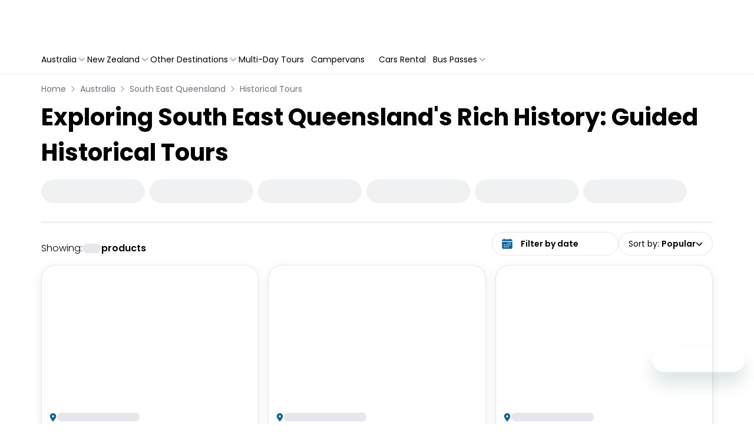

--- FILE ---
content_type: text/html; charset=utf-8
request_url: https://australiayourway.travelloapp.com/australia/south-east-queensland/historical-tours
body_size: 162181
content:
<!DOCTYPE html><html lang="en" class="theme australiayourwayv2b" data-critters-container><head><meta charset="UTF-8" data-next-head><meta name="viewport" content="width=device-width, initial-scale=1.0, maximum-scale=1.0, user-scalable=no" data-next-head><title data-next-head>Historical-tours adventure in South East Queensland | Australia Your Way</title><link rel="canonical" href="https://www.backpackerdeals.com/australia/south-east-queensland/historical-tours" data-next-head><meta http-equiv="x-ua-compatible" content="ie=edge" data-next-head><meta name="language" content="en" data-next-head><meta name="description" content="Exploring South East Queensland&#x27;s Rich History: Guided Historical Tours" data-next-head><meta name="og:title" content="Historical-tours adventure in South East Queensland | Australia Your Way" data-next-head><meta name="og:type" content="website" data-next-head><meta name="og:description" content="Exploring South East Queensland&#x27;s Rich History: Guided Historical Tours" data-next-head><meta name="og:url" content="https://australiayourway.travelloapp.com/australia/south-east-queensland/historical-tours" data-next-head><meta name="og:site_name" content="Backpacker Deals" data-next-head><meta name="twitter:card" content="summary" data-next-head><meta name="twitter:title" content="Historical-tours adventure in South East Queensland | Australia Your Way" data-next-head><meta name="twitter:site" content="backpackerdeals" data-next-head><meta name="twitter:description" content="Exploring South East Queensland&#x27;s Rich History: Guided Historical Tours" data-next-head><meta name="travello:version" content="9142" data-next-head><meta name="travello:theme" content="australiayourwayv2b" data-next-head><link rel="icon" type="image/x-icon" href="https://assets.travelloapp.com/files/content/d2d1b5bd43e5a4c25e798ef7e8a512716f31f3be56497d2c1ae41c2bb0629f8a.ico" data-next-head><link href="https://www.backpackerdeals.com" rel="author" title="Backpackerdeals" data-next-head><link rel="alternate" type="application/rss+xml" title="Backpackerdeals rss" href="/api/feed/rss" data-next-head><meta property="og:image" content="https://assets.backpackerdeals.com/uploads/content/og-image-default.jpg" data-next-head><meta property="twitter:image" content="https://assets.backpackerdeals.com/uploads/content/og-image-default.jpg" data-next-head><meta http-equiv="Content-Security-Policy" content><link data-next-font="size-adjust" rel="preconnect" href="/" crossorigin="anonymous"><script type="application/ld+json" data-next-head>{"@context":"https://schema.org","@type":"BreadcrumbList","itemListElement":[{"@type":"ListItem","position":1,"name":"Australia","item":"https://australiayourway.travelloapp.com/australia"},{"@type":"ListItem","position":2,"name":"South East Queensland","item":"https://australiayourway.travelloapp.com/australia/south-east-queensland"},{"@type":"ListItem","position":3,"name":"Historical Tours","item":"https://australiayourway.travelloapp.com/australia/south-east-queensland/historical-tours"}]}</script><script id="google-tag-manager" data-nscript="beforeInteractive">(function(w,d,s,l,i){w[l]=w[l]||[];w[l].push({'gtm.start':
              new Date().getTime(),event:'gtm.js'});var f=d.getElementsByTagName(s)[0],
              j=d.createElement(s),dl=l!='dataLayer'?'&l='+l:'';j.async=true;j.src=
              'https://www.googletagmanager.com/gtm.js?id=GTM-NNZJSXV'+dl;f.parentNode.insertBefore(j,f);
              })(window,document,'script','dataLayer','GTM-NNZJSXV');</script><script defer nomodule src="/_next/static/chunks/polyfills-42372ed130431b0a.js"></script><script defer src="/_next/static/chunks/3644.40f58afaf858c35a.js"></script><script defer src="/_next/static/chunks/2714.c681afcb722e6bfd.js"></script><script defer src="/_next/static/chunks/62.9fe8c63bc1e53376.js"></script><script defer src="/_next/static/chunks/2386.910a9563610a436b.js"></script><script defer src="/_next/static/chunks/8868.73ee0eb52d865827.js"></script><script defer src="/_next/static/chunks/1609.371b0898ffd836ae.js"></script><script defer src="/_next/static/chunks/15ee8352.43b3876b36458dd9.js"></script><script defer src="/_next/static/chunks/8639-ea601cedb5cd9253.js"></script><script defer src="/_next/static/chunks/1010.209fe367b9340c01.js"></script><script defer src="/_next/static/chunks/518.9faec953322a6dfc.js"></script><script defer src="/_next/static/chunks/8199.9c06171d04a31d62.js"></script><script defer src="/_next/static/chunks/f67c1d90-e9853c2b1267d165.js"></script><script defer src="/_next/static/chunks/5994.c84fe7af45db3c83.js"></script><script defer src="/_next/static/chunks/6365.25b5e65eedfc7667.js"></script><script defer src="/_next/static/chunks/2248.122a72fecac47a05.js"></script><script defer src="/_next/static/chunks/9650.b914b824bec4762b.js"></script><script defer src="/_next/static/chunks/2091.bff6800a8ebea745.js"></script><script src="/_next/static/chunks/webpack-55713bf66c65e0b6.js" defer></script><script src="/_next/static/chunks/framework-c85341a997bf2e4b.js" defer></script><script src="/_next/static/chunks/main-aa45628b77b420eb.js" defer></script><script src="/_next/static/chunks/pages/_app-cd0e71f366abf7f9.js" defer></script><script src="/_next/static/chunks/b258f366-e30f21def98092b4.js" defer></script><script src="/_next/static/chunks/2e6f1b4f-bc15b4215a4bb249.js" defer></script><script src="/_next/static/chunks/45092124-40d591d6ee1c208e.js" defer></script><script src="/_next/static/chunks/4621-7af0d80ed043d499.js" defer></script><script src="/_next/static/chunks/9776-a4fde4b4bbf8f099.js" defer></script><script src="/_next/static/chunks/8992-94c5a02a351d66b8.js" defer></script><script src="/_next/static/chunks/8922-d389ee0e221ef422.js" defer></script><script src="/_next/static/chunks/2804-f7987de1c23a1079.js" defer></script><script src="/_next/static/chunks/6339-581a5bc22e34dbb5.js" defer></script><script src="/_next/static/chunks/8934-c20629026bb37e91.js" defer></script><script src="/_next/static/chunks/822-83e00e56de7f7100.js" defer></script><script src="/_next/static/chunks/3298-598f7e29eeef6eed.js" defer></script><script src="/_next/static/chunks/4124-097ef5fc04980291.js" defer></script><script src="/_next/static/chunks/5618-5416ef45c74a3109.js" defer></script><script src="/_next/static/chunks/pages/sites/%5Bsite%5D/%5Btheme%5D/list/%5BcountryOrSlug%5D/%5Bcity%5D/%5BcategoryOrSlug%5D-46587177eb206a7f.js" defer></script><script src="/_next/static/dev-1767930613430/_buildManifest.js" defer></script><script src="/_next/static/dev-1767930613430/_ssgManifest.js" defer></script><style>.__variable_082b98{--font-primary:"Poppins","Poppins Fallback"}*,:after,:before{--tw-border-spacing-x:0;--tw-border-spacing-y:0;--tw-translate-x:0;--tw-translate-y:0;--tw-rotate:0;--tw-skew-x:0;--tw-skew-y:0;--tw-scale-x:1;--tw-scale-y:1;--tw-pan-x: ;--tw-pan-y: ;--tw-pinch-zoom: ;--tw-scroll-snap-strictness:proximity;--tw-gradient-from-position: ;--tw-gradient-via-position: ;--tw-gradient-to-position: ;--tw-ordinal: ;--tw-slashed-zero: ;--tw-numeric-figure: ;--tw-numeric-spacing: ;--tw-numeric-fraction: ;--tw-ring-inset: ;--tw-ring-offset-width:0px;--tw-ring-offset-color:#fff;--tw-ring-color:rgba(59,130,246,.5);--tw-ring-offset-shadow:0 0 #0000;--tw-ring-shadow:0 0 #0000;--tw-shadow:0 0 #0000;--tw-shadow-colored:0 0 #0000;--tw-blur: ;--tw-brightness: ;--tw-contrast: ;--tw-grayscale: ;--tw-hue-rotate: ;--tw-invert: ;--tw-saturate: ;--tw-sepia: ;--tw-drop-shadow: ;--tw-backdrop-blur: ;--tw-backdrop-brightness: ;--tw-backdrop-contrast: ;--tw-backdrop-grayscale: ;--tw-backdrop-hue-rotate: ;--tw-backdrop-invert: ;--tw-backdrop-opacity: ;--tw-backdrop-saturate: ;--tw-backdrop-sepia: ;--tw-contain-size: ;--tw-contain-layout: ;--tw-contain-paint: ;--tw-contain-style: }*,:after,:before{border:0 solid #e5e7eb;box-sizing:border-box}:after,:before{--tw-content:""}html{line-height:1.5;-webkit-text-size-adjust:100%;font-family:ui-sans-serif,system-ui,sans-serif,Apple Color Emoji,Segoe UI Emoji,Segoe UI Symbol,Noto Color Emoji;font-feature-settings:normal;font-variation-settings:normal;-moz-tab-size:4;-o-tab-size:4;tab-size:4;-webkit-tap-highlight-color:transparent}body{line-height:inherit;margin:0}h1{font-size:inherit;font-weight:inherit}a{color:inherit;text-decoration:inherit}button,input{color:inherit;font-family:inherit;font-feature-settings:inherit;font-size:100%;font-variation-settings:inherit;font-weight:inherit;letter-spacing:inherit;line-height:inherit;margin:0;padding:0}button{text-transform:none}button{-webkit-appearance:button;background-color:transparent;background-image:none}h1,p{margin:0}ul{list-style:none;margin:0;padding:0}dialog{padding:0}input::-moz-placeholder{color:#9ca3af;opacity:1}input::placeholder{color:#9ca3af;opacity:1}button{cursor:pointer}iframe,img,svg{display:block;vertical-align:middle}img{height:auto;max-width:100%}ul{list-style:revert;list-style-position:outside}ul li{margin-left:20px}.container{width:100%}@media (min-width:640px){.container{max-width:640px}}@media (min-width:768px){.container{max-width:768px}}@media (min-width:900px){.container{max-width:900px}}@media (min-width:991px){.container{max-width:991px}}@media (min-width:992px){.container{max-width:992px}}@media (min-width:993px){.container{max-width:993px}}@media (min-width:1024px){.container{max-width:1024px}}@media (min-width:1139px){.container{max-width:1139px}}@media (min-width:1140.98px){.container{max-width:1140.98px}}@media (min-width:1141px){.container{max-width:1141px}}@media (min-width:1148.98px){.container{max-width:1148.98px}}@media (min-width:1149px){.container{max-width:1149px}}@media (min-width:1280px){.container{max-width:1280px}}@media (min-width:1385px){.container{max-width:1385px}}@media (min-width:1400px){.container{max-width:1400px}}@media (min-width:1470px){.container{max-width:1470px}}@media (min-width:1536px){.container{max-width:1536px}}.visible{visibility:visible}.fixed{position:fixed}.absolute{position:absolute}.relative{position:relative}.sticky{position:sticky}.inset-0{inset:0}.bottom-0{bottom:0}.left-0{left:0}.left-4{left:1rem}.right-0{right:0}.top-0{top:0}.top-1{top:.25rem}.z-10{z-index:10}.z-40{z-index:40}.z-999{z-index:999}.m-0{margin:0}.mx-1{margin-left:.25rem;margin-right:.25rem}.mx-auto{margin-left:auto;margin-right:auto}.my-10{margin-bottom:2.5rem;margin-top:2.5rem}.my-2{margin-bottom:.5rem;margin-top:.5rem}.my-4{margin-bottom:1rem;margin-top:1rem}.\!ml-0{margin-left:0!important}.-ml-1{margin-left:-.25rem}.-mt-10px{margin-top:-10px}.mb-1{margin-bottom:.25rem}.mb-116px{margin-bottom:116px}.mb-2{margin-bottom:.5rem}.mb-4{margin-bottom:1rem}.mr-3{margin-right:.75rem}.mr-4{margin-right:1rem}.mt-1{margin-top:.25rem}.mt-10px{margin-top:10px}.mt-2{margin-top:.5rem}.mt-4{margin-top:1rem}.mt-6{margin-top:1.5rem}.block{display:block}.inline-block{display:inline-block}.flex{display:flex}.grid{display:grid}.hidden{display:none}.h-10{height:2.5rem}.h-10px{height:10px}.h-12{height:3rem}.h-135px{height:135px}.h-15px{height:15px}.h-20px{height:20px}.h-250px{height:250px}.h-25px{height:25px}.h-3{height:.75rem}.h-30px{height:30px}.h-35px{height:35px}.h-4{height:1rem}.h-60px{height:60px}.h-8{height:2rem}.h-full{height:100%}.h-screen{height:100vh}.min-h-372px{min-height:372px}.w-110px{width:110px}.w-120px{width:120px}.w-130px{width:130px}.w-135px{width:135px}.w-140px{width:140px}.w-160px{width:160px}.w-200px{width:200px}.w-3{width:.75rem}.w-300px{width:300px}.w-4{width:1rem}.w-70px{width:70px}.w-8{width:2rem}.w-\[calc\(100\%-128px\)\]{width:calc(100% - 128px)}.w-auto{width:auto}.w-full{width:100%}.w-max{width:-moz-max-content;width:max-content}.min-w-24{min-width:6rem}.max-w-190px{max-width:190px}.max-w-250px{max-width:250px}.max-w-full{max-width:100%}.max-w-xs{max-width:20rem}.flex-1{flex:1 1 0%}.flex-shrink-0,.shrink-0{flex-shrink:0}.-translate-x-full{transform:translate(var(--tw-translate-x),var(--tw-translate-y)) rotate(var(--tw-rotate)) skewX(var(--tw-skew-x)) skewY(var(--tw-skew-y)) scaleX(var(--tw-scale-x)) scaleY(var(--tw-scale-y))}.-translate-x-full{--tw-translate-x:-100%}.rotate-180{--tw-rotate:180deg}.rotate-180{transform:translate(var(--tw-translate-x),var(--tw-translate-y)) rotate(var(--tw-rotate)) skewX(var(--tw-skew-x)) skewY(var(--tw-skew-y)) scaleX(var(--tw-scale-x)) scaleY(var(--tw-scale-y))}.transform{transform:translate(var(--tw-translate-x),var(--tw-translate-y)) rotate(var(--tw-rotate)) skewX(var(--tw-skew-x)) skewY(var(--tw-skew-y)) scaleX(var(--tw-scale-x)) scaleY(var(--tw-scale-y))}@keyframes pulse{50%{opacity:.5}}.animate-pulse{animation:pulse 2s cubic-bezier(.4,0,.6,1) infinite}.cursor-default{cursor:default}.cursor-pointer{cursor:pointer}.scroll-mt-200px{scroll-margin-top:200px}.list-none{list-style-type:none}.grid-flow-col{grid-auto-flow:column}.grid-cols-1{grid-template-columns:repeat(1,minmax(0,1fr))}.grid-cols-2{grid-template-columns:repeat(2,minmax(0,1fr))}.flex-row{flex-direction:row}.flex-col{flex-direction:column}.flex-col-reverse{flex-direction:column-reverse}.flex-wrap{flex-wrap:wrap}.flex-nowrap{flex-wrap:nowrap}.items-start{align-items:flex-start}.items-end{align-items:flex-end}.items-center{align-items:center}.justify-start{justify-content:flex-start}.justify-end{justify-content:flex-end}.justify-center{justify-content:center}.justify-between{justify-content:space-between}.gap-1{gap:.25rem}.gap-1\.5{gap:.375rem}.gap-2{gap:.5rem}.gap-2px{gap:2px}.gap-3{gap:.75rem}.gap-4{gap:1rem}.gap-6{gap:1.5rem}.gap-6px{gap:6px}.gap-x-3{-moz-column-gap:.75rem;column-gap:.75rem}.space-x-2>:not([hidden])~:not([hidden]){--tw-space-x-reverse:0;margin-left:calc(.5rem*(1 - var(--tw-space-x-reverse)));margin-right:calc(.5rem*var(--tw-space-x-reverse))}.self-center{align-self:center}.overflow-hidden{overflow:hidden}.overflow-x-auto{overflow-x:auto}.overflow-y-auto{overflow-y:auto}.whitespace-nowrap{white-space:nowrap}.break-all{word-break:break-all}.rounded-3xl{border-radius:1.5rem}.rounded-full{border-radius:9999px}.rounded-lg{border-radius:.5rem}.rounded-md{border-radius:.375rem}.rounded-xl{border-radius:.75rem}.rounded-tl-lg{border-top-left-radius:.5rem}.rounded-tr-lg{border-top-right-radius:.5rem}.border{border-width:1px}.border-0{border-width:0}.border-b{border-bottom-width:1px}.border-b-0\.5px{border-bottom-width:.5px}.border-b-2{border-bottom-width:2px}.border-b-\[0\.5px\]{border-bottom-width:.5px}.border-r{border-right-width:1px}.border-t{border-top-width:1px}.border-dotted{border-style:dotted}.border-none{border-style:none}.\!border-gray-200{--tw-border-opacity:1!important;border-color:rgb(229 231 235/var(--tw-border-opacity,1))!important}.border-black\/20{border-color:rgba(0,0,0,.2)}.border-diver{--tw-border-opacity:1;border-color:rgb(221 221 221/var(--tw-border-opacity,1))}.border-gray-100{--tw-border-opacity:1;border-color:rgb(243 244 246/var(--tw-border-opacity,1))}.border-gray-200{--tw-border-opacity:1;border-color:rgb(229 231 235/var(--tw-border-opacity,1))}.border-primary{border-color:var(--primary)}.bg-gray-200{--tw-bg-opacity:1;background-color:rgb(229 231 235/var(--tw-bg-opacity,1))}.bg-gray-300{--tw-bg-opacity:1;background-color:rgb(209 213 219/var(--tw-bg-opacity,1))}.bg-lightGray{--tw-bg-opacity:1;background-color:rgb(245 245 245/var(--tw-bg-opacity,1))}.bg-primary-transparent{background-color:var(--primary-transparent)}.bg-transparent{background-color:transparent}.bg-white{--tw-bg-opacity:1;background-color:rgb(255 255 255/var(--tw-bg-opacity,1))}.object-cover{-o-object-fit:cover;object-fit:cover}.p-0{padding:0}.p-2{padding:.5rem}.p-3{padding:.75rem}.p-6{padding:1.5rem}.\!px-0{padding-left:0!important;padding-right:0!important}.px-1{padding-left:.25rem;padding-right:.25rem}.px-2{padding-left:.5rem;padding-right:.5rem}.px-3{padding-left:.75rem;padding-right:.75rem}.px-4{padding-left:1rem;padding-right:1rem}.py-0\.5{padding-bottom:.125rem;padding-top:.125rem}.py-1{padding-bottom:.25rem;padding-top:.25rem}.py-10px{padding-bottom:10px;padding-top:10px}.py-2{padding-bottom:.5rem;padding-top:.5rem}.py-2\.5{padding-bottom:.625rem;padding-top:.625rem}.py-3{padding-bottom:.75rem;padding-top:.75rem}.py-4{padding-bottom:1rem;padding-top:1rem}.pb-2{padding-bottom:.5rem}.pb-28{padding-bottom:7rem}.pb-36{padding-bottom:9rem}.pb-4{padding-bottom:1rem}.pl-12{padding-left:3rem}.pl-4{padding-left:1rem}.pr-2{padding-right:.5rem}.pt-2{padding-top:.5rem}.pt-4{padding-top:1rem}.pt-6{padding-top:1.5rem}.text-left{text-align:left}.text-center{text-align:center}.text-right{text-align:right}.text-10px{font-size:10px}.text-11px{font-size:11px}.text-2xl{font-size:1.5rem;line-height:2rem}.text-base{font-size:1rem}.text-base{line-height:1.5rem}.text-lg{font-size:1.125rem;line-height:1.75rem}.text-sm{font-size:.875rem;line-height:1.25rem}.text-xl{font-size:1.25rem;line-height:1.75rem}.text-xs{font-size:.75rem;line-height:1rem}.font-bold{font-weight:700}.font-light{font-weight:300}.font-medium{font-weight:500}.font-normal{font-weight:400}.font-semibold{font-weight:600}.leading-6{line-height:1.5rem}.leading-snug{line-height:1.375}.text-black{--tw-text-opacity:1;color:rgb(0 0 0/var(--tw-text-opacity,1))}.text-gray-400{--tw-text-opacity:1;color:rgb(156 163 175/var(--tw-text-opacity,1))}.text-gray-500{--tw-text-opacity:1;color:rgb(107 114 128/var(--tw-text-opacity,1))}.text-grayT{--tw-text-opacity:1;color:rgb(117 117 117/var(--tw-text-opacity,1))}.text-primary{color:var(--primary)}.text-white{--tw-text-opacity:1;color:rgb(255 255 255/var(--tw-text-opacity,1))}.no-underline{text-decoration-line:none}.shadow-box{box-shadow:var(--tw-ring-offset-shadow,0 0 #0000),var(--tw-ring-shadow,0 0 #0000),var(--tw-shadow)}.shadow-box{--tw-shadow:0px 0px 0px 1px rgba(18,55,105,.08),0px 1px 2px 0px rgba(164,172,185,.24);--tw-shadow-colored:0px 0px 0px 1px var(--tw-shadow-color),0px 1px 2px 0px var(--tw-shadow-color)}.shadow-btn{--tw-shadow:0px 1px 2px 0px rgba(164,172,185,.24);--tw-shadow-colored:0px 1px 2px 0px var(--tw-shadow-color);box-shadow:var(--tw-ring-offset-shadow,0 0 #0000),var(--tw-ring-shadow,0 0 #0000),var(--tw-shadow)}.shadow-dealCard{--tw-shadow:0 4px 16px rgba(0,0,0,.08);--tw-shadow-colored:0 4px 16px var(--tw-shadow-color)}.shadow-dealCard{box-shadow:var(--tw-ring-offset-shadow,0 0 #0000),var(--tw-ring-shadow,0 0 #0000),var(--tw-shadow)}.outline-none{outline:2px solid transparent;outline-offset:2px}.outline-2{outline-width:2px}.outline-primary{outline-color:var(--primary)}.ring-0{--tw-ring-offset-shadow:var(--tw-ring-inset) 0 0 0 var(--tw-ring-offset-width) var(--tw-ring-offset-color);--tw-ring-shadow:var(--tw-ring-inset) 0 0 0 calc(var(--tw-ring-offset-width)) var(--tw-ring-color)}.ring-0{box-shadow:var(--tw-ring-offset-shadow),var(--tw-ring-shadow),var(--tw-shadow,0 0 #0000)}.transition-all{transition-duration:.15s;transition-property:all;transition-timing-function:cubic-bezier(.4,0,.2,1)}.transition-transform{transition-duration:.15s;transition-property:transform;transition-timing-function:cubic-bezier(.4,0,.2,1)}.duration-200{transition-duration:.2s}.duration-300{transition-duration:.3s}.ease-in-out{transition-timing-function:cubic-bezier(.4,0,.2,1)}:root{--bs-gutter-x:1.5rem;--h-scroll-card-width:300px;--h-scroll-gutter:calc(var(--bs-gutter-x)*2);--font-primary:"Poppins",sans-serif}body,html{background-color:#fff;font-family:var(--font-primary),sans-serif;font-style:normal;scroll-behavior:smooth}*{box-sizing:border-box;font-weight:400}.container{--bs-gutter-x:1.5rem;--bs-gutter-y:0;margin-left:auto;margin-right:auto;padding-left:calc(var(--bs-gutter-x)*.5);padding-right:calc(var(--bs-gutter-x)*.5);width:100%}@media(min-width:480px){.container{max-width:540px}}@media(min-width:768px){.container{max-width:720px}}@media(min-width:1024px){.container{max-width:960px}}@media(min-width:1141px){.container{max-width:1140px}}@media(min-width:1400px){.container{max-width:1320px}}input::-moz-placeholder{font-family:var(--font-primary);font-style:normal}button,input,input::placeholder{font-family:var(--font-primary);font-style:normal}.scrollbar::-webkit-scrollbar{height:6px;width:6px}.scrollbar::-webkit-scrollbar-track{background:#f1f1f1}.scrollbar::-webkit-scrollbar-thumb{background:#ddd;border-radius:40px}.scrollbar::-webkit-scrollbar-thumb:hover{background:#555}.saving{align-items:center;color:#757575;display:flex;font-size:12px;font-weight:500;gap:2px;justify-content:flex-end}.hide-scrollbar::-webkit-scrollbar{display:none}input::-webkit-inner-spin-button,input::-webkit-outer-spin-button{-webkit-appearance:none;margin:0}.rating{display:flex!important}.hover\:text-gray-700:hover{--tw-text-opacity:1;color:rgb(55 65 81/var(--tw-text-opacity,1))}.hover\:text-primary:hover{color:var(--primary)}.hover\:underline:hover{text-decoration-line:underline}.hover\:shadow-hoverDealCard:hover{box-shadow:var(--tw-ring-offset-shadow,0 0 #0000),var(--tw-ring-shadow,0 0 #0000),var(--tw-shadow)}.hover\:shadow-hoverDealCard:hover{--tw-shadow:0 4px 16px var(--primary-transparent-bg-darker);--tw-shadow-colored:0 4px 16px var(--tw-shadow-color)}.focus\:outline-none:focus{outline:2px solid transparent;outline-offset:2px}.focus-visible\:outline-none:focus-visible{outline:2px solid transparent;outline-offset:2px}.focus-visible\:outline:focus-visible{outline-style:solid}.focus-visible\:outline-2:focus-visible{outline-width:2px}.focus-visible\:outline-primary:focus-visible{outline-color:var(--primary)}.group:hover .group-hover\:text-primary{color:var(--primary)}@media (max-width:991px){.max-\[991px\]\:ml-auto{margin-left:auto}.max-\[991px\]\:justify-end{justify-content:flex-end}}@media (min-width:640px){.sm\:h-10{height:2.5rem}.sm\:flex-nowrap{flex-wrap:nowrap}.sm\:gap-5{gap:1.25rem}.sm\:\!px-0{padding-left:0!important;padding-right:0!important}.sm\:px-4{padding-left:1rem;padding-right:1rem}.sm\:pb-8{padding-bottom:2rem}.sm\:pt-14{padding-top:3.5rem}}@media (min-width:768px){.md\:top-2{top:.5rem}.md\:col-span-2{grid-column:span 2/span 2}.md\:mt-0{margin-top:0}.md\:mt-8{margin-top:2rem}.md\:block{display:block}.md\:flex{display:flex}.md\:hidden{display:none}.md\:h-10{height:2.5rem}.md\:h-77px{height:77px}.md\:w-fit{width:-moz-fit-content;width:fit-content}.md\:min-w-44{min-width:11rem}.md\:max-w-215px{max-width:215px}.md\:grid-cols-2{grid-template-columns:repeat(2,minmax(0,1fr))}.md\:grid-cols-3{grid-template-columns:repeat(3,minmax(0,1fr))}.md\:flex-row{flex-direction:row}.md\:items-end{align-items:flex-end}.md\:justify-normal{justify-content:normal}.md\:justify-center{justify-content:center}.md\:gap-4{gap:1rem}.md\:px-0{padding-left:0;padding-right:0}.md\:py-4{padding-bottom:1rem;padding-top:1rem}.md\:pb-0{padding-bottom:0}.md\:text-40px{font-size:40px}.md\:text-base{font-size:1rem;line-height:1.5rem}.md\:text-sm{font-size:.875rem;line-height:1.25rem}.md\:font-light{font-weight:300}.md\:font-normal{font-weight:400}.md\:leading-normal{line-height:1.5}}@media (min-width:992px){.min-\[992px\]\:w-380px{width:380px}}@media (min-width:1024px){.lg\:col-span-1{grid-column:span 1/span 1}.lg\:mt-0{margin-top:0}.lg\:block{display:block}.lg\:inline-grid{display:inline-grid}.lg\:hidden{display:none}.lg\:grid-cols-3{grid-template-columns:repeat(3,minmax(0,1fr))}.lg\:grid-cols-4{grid-template-columns:repeat(4,minmax(0,1fr))}.lg\:justify-start{justify-content:flex-start}.lg\:px-3{padding-left:.75rem;padding-right:.75rem}.lg\:shadow-box{--tw-shadow:0px 0px 0px 1px rgba(18,55,105,.08),0px 1px 2px 0px rgba(164,172,185,.24);--tw-shadow-colored:0px 0px 0px 1px var(--tw-shadow-color),0px 1px 2px 0px var(--tw-shadow-color)}.lg\:shadow-box,.lg\:shadow-btn{box-shadow:var(--tw-ring-offset-shadow,0 0 #0000),var(--tw-ring-shadow,0 0 #0000),var(--tw-shadow)}.lg\:shadow-btn{--tw-shadow:0px 1px 2px 0px rgba(164,172,185,.24);--tw-shadow-colored:0px 1px 2px 0px var(--tw-shadow-color)}}@media (min-width:1280px){.xl\:invisible{visibility:hidden}.xl\:hidden{display:none}}:root{--background:#fff;--background-secondary:#f9fafb;--primary:#f54d0d;--primary-darker:#f54d0d;--primary-transparent:#f54d0d1a;--primary-transparent-bg-darker:#f54d0d7a;--primary-highlight:#fff;--primary-highlight-bg:#f54d0d;--primary-action:#f54d0d;--primary-action-highlight:#fff;--primary-action-highlight-bg:#f54d0d}.lazy-load-image-background.opacity{opacity:0}</style><link rel="stylesheet" href="/_next/static/css/e3b530c7b409fe6f.css" data-n-g media="print" onload="this.media='all'"><noscript><link rel="stylesheet" href="/_next/static/css/e3b530c7b409fe6f.css" data-n-g></noscript><link rel="stylesheet" href="/_next/static/css/b1f4bac4f88e03ee.css" data-n-p media="print" onload="this.media='all'"><noscript><link rel="stylesheet" href="/_next/static/css/b1f4bac4f88e03ee.css" data-n-p></noscript><noscript data-n-css></noscript></head><body class="__variable_082b98"><noscript><iframe src="https://www.googletagmanager.com/ns.html?id=GTM-NNZJSXV" height="0" width="0" style="display:none;visibility:hidden" title="Google Tag Manager"></iframe></noscript><link rel="preload" as="image" href="/images/footer/icon-cc-visa.svg"><link rel="preload" as="image" href="/images/footer/icon-cc-mastercard.svg"><link rel="preload" as="image" href="/images/footer/icon-cc-amex.svg"><link rel="preload" as="image" href="/_next/static/media/icon-cc-diners-club-international.a6450bb1.svg"><link rel="preload" as="image" href="/images/footer/icon-cc-paypal.svg"><link rel="preload" as="image" href="/images/footer/icon-cc-applepay.svg"><link rel="preload" as="image" href="/images/footer/icn-gpay.svg"><link rel="preload" as="image" href="/_next/static/media/byata.e5cd35f7.svg"><link rel="preload" as="image" href="/_next/static/media/adventure.d1294e72.svg"><link rel="preload" as="image" href="/_next/static/media/queensland.3df95c43.svg"><div id="__next"><script>((e,i,s,u,m,a,l,h)=>{let d=document.documentElement,w=["light","dark"];function p(n){(Array.isArray(e)?e:[e]).forEach(y=>{let k=y==="class",S=k&&a?m.map(f=>a[f]||f):m;k?(d.classList.remove(...S),d.classList.add(a&&a[n]?a[n]:n)):d.setAttribute(y,n)}),R(n)}function R(n){h&&w.includes(n)&&(d.style.colorScheme=n)}function c(){return window.matchMedia("(prefers-color-scheme: dark)").matches?"dark":"light"}if(u)p(u);else try{let n=localStorage.getItem(i)||s,y=l&&n==="system"?c():n;p(y)}catch(n){}})("data-theme","theme","australiayourwayv2b","australiayourwayv2b",["light","dark"],null,false,true)</script><nav class="shadow-btn sticky top-0 left-0 right-0 z-40 w-full transition-all duration-200 ease-in-out bg-white"><div class="container mx-auto px-4 md:px-0"><div class="flex h-60px items-center justify-center md:h-77px"><div class="mx-auto flex w-full flex-nowrap items-center gap-2 py-3 font-medium sm:gap-5 md:py-4"><div class="grid grid-flow-col"><div class="flex items-center gap-3 lg:hidden"><div class="block lg:hidden"><button class="mr-3 flex h-8 w-8 items-center justify-center rounded-lg bg-white shadow-box xl:hidden" type="button" aria-label="Open mobile menu"><svg stroke="currentColor" fill="none" stroke-width="2" viewBox="0 0 24 24" stroke-linecap="round" stroke-linejoin="round" class="shrink-0 text-xl text-primary" height="1em" width="1em" xmlns="http://www.w3.org/2000/svg"><line x1="3" y1="12" x2="21" y2="12"/><line x1="3" y1="6" x2="21" y2="6"/><line x1="3" y1="18" x2="21" y2="18"/></svg></button><dialog class="visible fixed inset-0 z-999 flex h-screen w-full flex-col border-r border-black/20 bg-white transition-transform duration-300 ease-in-out xl:invisible -translate-x-full" tabindex="-1" aria-modal="true" aria-label="Mobile navigation menu"><div class="z-10 flex h-60px w-full justify-between border-b border-gray-100 bg-white px-2 py-3 md:h-77px"><a href="/" class="cursor-pointer self-center text-center"><picture class="relative inset-0 top-1 md:top-2"><source srcset="/imgproxy/9kJVubn-LTXcBOZ1fBV1khbTnYGeBbFqM0u2zg_KtDw/w:700/h:700/plain/https://assets.travelloapp.com/files/content/2472b57ef0bf711d78cbfae7da338071416102c90aae72d466ab4e4b5587b632.svg@webp 2x, /imgproxy/lXbeXJiEn63CbXV16Zo9u6G6vZDYVxLJLyYvDuSqskQ/w:350/h:350/plain/https://assets.travelloapp.com/files/content/2472b57ef0bf711d78cbfae7da338071416102c90aae72d466ab4e4b5587b632.svg@webp 1x" sizes="
(min-width: 1600px) 1600px,
(min-width: 1400px) 1400px,
(min-width: 1024px) 1024px,
(min-width: 800px) 800px,
(min-width: 768px) 768px,
(min-width: 480px) 480px,
100vw
"><span class=" lazy-load-image-background opacity" style="background-image:url([data-uri]);background-size:100% 100%;color:transparent;display:inline-block;height:auto;width:195px"><div class="h-full w-full bg-gray-200"></div></span></picture></a><div class="flex items-center gap-2"><button type="button" class="group flex h-8 items-center justify-center gap-3 rounded-lg px-2 no-underline shadow-box sm:h-10 sm:px-4 lg:shadow-box" aria-label="Close mobile menu"><svg stroke="currentColor" fill="none" stroke-width="2" viewBox="0 0 24 24" stroke-linecap="round" stroke-linejoin="round" class="shrink-0 text-xl text-primary" height="1em" width="1em" xmlns="http://www.w3.org/2000/svg"><line x1="18" y1="6" x2="6" y2="18"/><line x1="6" y1="6" x2="18" y2="18"/></svg></button></div></div><div class="grow-1 scrollbar overflow-y-auto"><ul class="mb-116px"><li class="m-0 list-none"></li><li class="m-0 list-none"><button class="relative flex w-full justify-between border-b border-gray-100 bg-white px-4 py-2.5 text-sm font-normal text-black no-underline outline-none md:text-base"><span class="flex gap-1.5 text-xs font-normal">Campervans</span><svg stroke="currentColor" fill="none" stroke-width="2" viewBox="0 0 24 24" stroke-linecap="round" stroke-linejoin="round" class="rotate-180 transform text-lg text-gray-400 transition-transform duration-300" height="1em" width="1em" xmlns="http://www.w3.org/2000/svg"><polyline points="18 15 12 9 6 15"/></svg></button></li><li class="m-0 list-none bg-white px-4 py-1 no-underline"><div class="mb-2"><span class="text-xs font-normal">🔥 Popular Destinations</span></div><div class="grid grid-cols-2 gap-1 px-1"><div class="w-auto rounded-full border border-primary bg-primary-transparent px-3 py-0.5 text-center"><a id="qsUluruClick" href="/australia/uluru" aria-label="Uluru" class="whitespace-nowrap text-xs font-normal text-black hover:text-primary">Uluru</a></div><div class="w-auto rounded-full border border-primary bg-primary-transparent px-3 py-0.5 text-center"><a id="qsEastCoastClick" href="/australia/east-coast" aria-label="East Coast" class="whitespace-nowrap text-xs font-normal text-black hover:text-primary">East Coast</a></div><div class="w-auto rounded-full border border-primary bg-primary-transparent px-3 py-0.5 text-center"><a id="qsWhitsundaysClick" href="/australia/airlie-beach-whitsundays" aria-label="Whitsundays" class="whitespace-nowrap text-xs font-normal text-black hover:text-primary">Whitsundays</a></div><div class="w-auto rounded-full border border-primary bg-primary-transparent px-3 py-0.5 text-center"><a id="qsKgariClick" href="/australia/fraser-island" aria-label="K&#x27;Gari (Fraser Island)" class="whitespace-nowrap text-xs font-normal text-black hover:text-primary">K&#x27;Gari (Fraser Island)</a></div><div class="w-auto rounded-full border border-primary bg-primary-transparent px-3 py-0.5 text-center"><a id="qsQueenstownClick" href="/new-zealand/queenstown" aria-label="Queenstown" class="whitespace-nowrap text-xs font-normal text-black hover:text-primary">Queenstown</a></div><div class="w-auto rounded-full border border-primary bg-primary-transparent px-3 py-0.5 text-center"><a id="qsFijiClick" href="/fiji" aria-label="Fiji" class="whitespace-nowrap text-xs font-normal text-black hover:text-primary">Fiji</a></div><div class="w-auto rounded-full border border-primary bg-primary-transparent px-3 py-0.5 text-center"><a id="qsVietnamClick" href="/vietnam" aria-label="Vietnam" class="whitespace-nowrap text-xs font-normal text-black hover:text-primary">Vietnam</a></div><div class="w-auto rounded-full border border-primary bg-primary-transparent px-3 py-0.5 text-center"><a id="qsThailandClick" href="/thailand" aria-label="Thailand" class="whitespace-nowrap text-xs font-normal text-black hover:text-primary">Thailand</a></div></div></li><li class="relative m-0 block list-none border-b-[0.5px] border-gray-100 bg-white px-4 py-10px no-underline"><a href="/multi-day-tour" aria-label="Multi-Day Tours" id="MultiDayClick" class="text-xs font-normal text-black hover:text-primary">Multi-Day Tours</a></li><li class="m-0 list-none"><div><div><div data-headlessui-state><div><button class="relative flex w-full justify-between border-b-0.5px border-gray-100 bg-white px-4 py-10px text-xs font-normal text-black no-underline outline-none md:font-light" id="headlessui-disclosure-button-_R_1amib2l6_" type="button" aria-expanded="false" data-headlessui-state>Australia<svg stroke="currentColor" fill="none" stroke-width="2" viewBox="0 0 24 24" stroke-linecap="round" stroke-linejoin="round" class="text-gray-400 transition-transform rotate-180 text-base" height="1em" width="1em" xmlns="http://www.w3.org/2000/svg"><polyline points="18 15 12 9 6 15"/></svg></button></div></div></div></div></li><li class="m-0 list-none"><div><div><div data-headlessui-state><div><button class="relative flex w-full justify-between border-b-0.5px border-gray-100 bg-white px-4 py-10px text-xs font-normal text-black no-underline outline-none md:font-light" id="headlessui-disclosure-button-_R_1j6ib2l6_" type="button" aria-expanded="false" data-headlessui-state>New Zealand<svg stroke="currentColor" fill="none" stroke-width="2" viewBox="0 0 24 24" stroke-linecap="round" stroke-linejoin="round" class="text-gray-400 transition-transform rotate-180 text-base" height="1em" width="1em" xmlns="http://www.w3.org/2000/svg"><polyline points="18 15 12 9 6 15"/></svg></button></div></div></div></div></li><li class="m-0 list-none"><div data-headlessui-state><button class="relative flex w-full justify-between border-b-0.5px border-gray-100 bg-white px-4 py-10px text-xs font-normal text-black no-underline outline-none md:text-base" aria-expanded="false" id="headlessui-disclosure-button-_R_c6ib2l6_" type="button" data-headlessui-state>Other Destinations<svg stroke="currentColor" fill="none" stroke-width="2" viewBox="0 0 24 24" stroke-linecap="round" stroke-linejoin="round" class="transform h-4 w-4 text-gray-400" height="1em" width="1em" xmlns="http://www.w3.org/2000/svg"><polyline points="6 9 12 15 18 9"/></svg></button></div></li><li class="m-0 list-none" id="busPass"><button class="relative flex w-full justify-between border-b border-gray-100 bg-white px-4 py-2.5 text-sm font-light text-black no-underline outline-none md:text-base md:font-normal"><span class="flex items-center gap-1.5 text-xs font-normal"><svg stroke="currentColor" fill="currentColor" stroke-width="0" viewBox="0 0 448 512" class="text-xs text-primary" height="1em" width="1em" xmlns="http://www.w3.org/2000/svg"><path d="M224 0C348.8 0 448 35.2 448 80l0 16 0 320c0 17.7-14.3 32-32 32l0 32c0 17.7-14.3 32-32 32l-32 0c-17.7 0-32-14.3-32-32l0-32-192 0 0 32c0 17.7-14.3 32-32 32l-32 0c-17.7 0-32-14.3-32-32l0-32c-17.7 0-32-14.3-32-32L0 96 0 80C0 35.2 99.2 0 224 0zM64 128l0 128c0 17.7 14.3 32 32 32l256 0c17.7 0 32-14.3 32-32l0-128c0-17.7-14.3-32-32-32L96 96c-17.7 0-32 14.3-32 32zM80 400a32 32 0 1 0 0-64 32 32 0 1 0 0 64zm288 0a32 32 0 1 0 0-64 32 32 0 1 0 0 64z"/></svg>Bus Passes</span><svg stroke="currentColor" fill="none" stroke-width="2" viewBox="0 0 24 24" stroke-linecap="round" stroke-linejoin="round" class="rotate-180 transform text-lg text-gray-400 transition-transform duration-300" height="1em" width="1em" xmlns="http://www.w3.org/2000/svg"><polyline points="18 15 12 9 6 15"/></svg></button></li></ul><div class="absolute bottom-0 left-0 z-10 w-full border-t bg-white p-3"><div class="flex items-center justify-between gap-2"></div></div></div></dialog></div></div><a href="/" class="cursor-pointer self-center text-center"><picture class="relative inset-0 top-1 md:top-2"><source srcset="/imgproxy/9kJVubn-LTXcBOZ1fBV1khbTnYGeBbFqM0u2zg_KtDw/w:700/h:700/plain/https://assets.travelloapp.com/files/content/2472b57ef0bf711d78cbfae7da338071416102c90aae72d466ab4e4b5587b632.svg@webp 2x, /imgproxy/lXbeXJiEn63CbXV16Zo9u6G6vZDYVxLJLyYvDuSqskQ/w:350/h:350/plain/https://assets.travelloapp.com/files/content/2472b57ef0bf711d78cbfae7da338071416102c90aae72d466ab4e4b5587b632.svg@webp 1x" sizes="
(min-width: 1600px) 1600px,
(min-width: 1400px) 1400px,
(min-width: 1024px) 1024px,
(min-width: 800px) 800px,
(min-width: 768px) 768px,
(min-width: 480px) 480px,
100vw
"><span class=" lazy-load-image-background opacity" style="background-image:url([data-uri]);background-size:100% 100%;color:transparent;display:inline-block;height:auto;width:195px"><div class="h-full w-full bg-gray-200"></div></span></picture></a></div><div class="flex flex-1 items-center gap-6 max-[991px]:justify-end"><div class="cursor-pointer self-center text-center transition-all duration-200 ease-in-out max-[991px]:ml-auto min-[992px]:w-380px"><div id="searchInNav" class="flex transition-all duration-200 ease-in-out"><button class="flex"><span class="group flex h-8 items-center justify-center gap-1 rounded-md border-gray-100 p-2 no-underline shadow-box sm:h-10 lg:hidden lg:shadow-btn" aria-label="Search"><svg stroke="currentColor" fill="currentColor" stroke-width="0" viewBox="0 0 512 512" class="text-lg text-primary" height="1em" width="1em" xmlns="http://www.w3.org/2000/svg"><path d="M443.5 420.2L336.7 312.4c20.9-26.2 33.5-59.4 33.5-95.5 0-84.5-68.5-153-153.1-153S64 132.5 64 217s68.5 153 153.1 153c36.6 0 70.1-12.8 96.5-34.2l106.1 107.1c3.2 3.4 7.6 5.1 11.9 5.1 4.1 0 8.2-1.5 11.3-4.5 6.6-6.3 6.8-16.7.6-23.3zm-226.4-83.1c-32.1 0-62.3-12.5-85-35.2-22.7-22.7-35.2-52.9-35.2-84.9 0-32.1 12.5-62.3 35.2-84.9 22.7-22.7 52.9-35.2 85-35.2s62.3 12.5 85 35.2c22.7 22.7 35.2 52.9 35.2 84.9 0 32.1-12.5 62.3-35.2 84.9-22.7 22.7-52.9 35.2-85 35.2z"/></svg></span></button></div></div></div><div class="flex items-center justify-center gap-x-3"><div class="hidden md:flex"></div></div></div></div><div class="relative z-10 hidden h-12 border-none lg:block"><div class="font-sm mx-auto flex h-full w-full flex-nowrap items-center gap-4 py-2 font-medium"><div class="flex flex-1 items-center justify-end gap-4 lg:justify-start"><div class="cursor-pointer self-center text-center transition-all duration-200 ease-in-out"><div><div><div class="relative block cursor-default text-left focus-visible:outline-none" data-headlessui-state><button class="group flex w-full items-center justify-center gap-1 whitespace-nowrap rounded-md border-0 bg-transparent text-sm text-black hover:text-primary focus:outline-none focus-visible:outline-none" id="headlessui-menu-button-_R_ehd2l6_" type="button" aria-haspopup="menu" aria-expanded="false" data-headlessui-state>Australia<svg stroke="currentColor" fill="none" stroke-width="2" viewBox="0 0 24 24" stroke-linecap="round" stroke-linejoin="round" class="rotate-180 text-lg text-gray-400 group-hover:text-primary" height="1em" width="1em" xmlns="http://www.w3.org/2000/svg"><polyline points="18 15 12 9 6 15"/></svg></button></div></div></div></div><div class="cursor-pointer self-center text-center transition-all duration-200 ease-in-out"><div><div><div class="relative block cursor-default text-left focus-visible:outline-none" data-headlessui-state><button class="group flex w-full items-center justify-center gap-1 whitespace-nowrap rounded-md border-0 bg-transparent text-sm text-black hover:text-primary focus:outline-none focus-visible:outline-none" id="headlessui-menu-button-_R_f2d2l6_" type="button" aria-haspopup="menu" aria-expanded="false" data-headlessui-state>New Zealand<svg stroke="currentColor" fill="none" stroke-width="2" viewBox="0 0 24 24" stroke-linecap="round" stroke-linejoin="round" class="rotate-180 text-lg text-gray-400 group-hover:text-primary" height="1em" width="1em" xmlns="http://www.w3.org/2000/svg"><polyline points="18 15 12 9 6 15"/></svg></button></div></div></div></div><div class="cursor-pointer self-center text-center transition-all duration-200 ease-in-out"><button type="button" class="group flex w-full items-center justify-center gap-1 whitespace-nowrap rounded-md border-0 bg-transparent text-sm text-black hover:text-primary focus:outline-none focus-visible:outline-none" aria-expanded="false">Other Destinations<svg stroke="currentColor" fill="none" stroke-width="2" viewBox="0 0 24 24" stroke-linecap="round" stroke-linejoin="round" class="rotate-180 text-lg text-gray-400 group-hover:text-primary" height="1em" width="1em" xmlns="http://www.w3.org/2000/svg"><polyline points="18 15 12 9 6 15"/></svg></button></div><div class="cursor-pointer self-center text-center transition-all duration-200 ease-in-out"><a href="/multi-day-tour" id="MultiDayClick" aria-label="Multi-Day Tours" class="flex w-full items-center justify-center gap-2px whitespace-nowrap rounded-md border-0 bg-transparent text-sm text-black hover:text-primary focus:outline-none focus-visible:outline-none">Multi-Day Tours</a></div><a id="campervanRentalClick" aria-label="Campervans" rel="noopener noreferrer" target="_blank" class="whitespace-nowrap border-0 bg-transparent text-sm text-black hover:text-primary focus:outline-none focus-visible:outline-none lg:px-3" href="/campervans-rental">Campervans</a><a id="carRentalClick" aria-label="Cars Rental" rel="noopener noreferrer" target="_blank" class="whitespace-nowrap border-0 bg-transparent text-sm text-black hover:text-primary focus:outline-none focus-visible:outline-none lg:px-3" href="/cars-rental">Cars Rental</a><div class="cursor-pointer self-center text-center transition-all duration-200 ease-in-out"><div class="relative" data-headlessui-state><button aria-haspopup="menu" class="group flex w-full items-center gap-1 whitespace-nowrap rounded-md border-0 bg-transparent text-sm font-normal text-black hover:text-primary focus:outline-none" id="headlessui-menu-button-_R_3pd2l6_" type="button" aria-expanded="false" data-headlessui-state>Bus Passes<svg stroke="currentColor" fill="none" stroke-width="2" viewBox="0 0 24 24" stroke-linecap="round" stroke-linejoin="round" class="text-lg text-gray-400 transition-transform group-hover:text-primary" height="1em" width="1em" xmlns="http://www.w3.org/2000/svg"><polyline points="6 9 12 15 18 9"/></svg></button></div></div></div><div class="grid-cols-auto hidden grid-flow-col items-center justify-end lg:inline-grid"><div class="cursor-pointer self-center text-center transition-all duration-200 ease-in-out"></div></div></div></div></div></nav><main class><div class="container mx-auto my-4 px-4 md:px-0"><nav aria-label="breadcrumb"><ul class="flex items-center space-x-2 text-gray-500"><li class="!ml-0 flex items-center"><a class="text-xs hover:text-gray-700 md:text-sm" href="/">Home</a></li><li class="!ml-0 flex items-center"><svg stroke="currentColor" fill="none" stroke-width="2" viewBox="0 0 24 24" stroke-linecap="round" stroke-linejoin="round" class="mx-1 text-gray-400" height="1em" width="1em" xmlns="http://www.w3.org/2000/svg"><polyline points="9 18 15 12 9 6"/></svg><a class="text-xs hover:text-gray-700 md:text-sm" href="/australia">Australia</a></li><li class="!ml-0 flex items-center"><svg stroke="currentColor" fill="none" stroke-width="2" viewBox="0 0 24 24" stroke-linecap="round" stroke-linejoin="round" class="mx-1 text-gray-400" height="1em" width="1em" xmlns="http://www.w3.org/2000/svg"><polyline points="9 18 15 12 9 6"/></svg><a class="text-xs hover:text-gray-700 md:text-sm" href="/australia/south-east-queensland">South East Queensland</a></li><li class="!ml-0 flex items-center"><svg stroke="currentColor" fill="none" stroke-width="2" viewBox="0 0 24 24" stroke-linecap="round" stroke-linejoin="round" class="mx-1 text-gray-400" height="1em" width="1em" xmlns="http://www.w3.org/2000/svg"><polyline points="9 18 15 12 9 6"/></svg><a class="text-xs hover:text-gray-700 md:text-sm" href="/australia/south-east-queensland/historical-tours">Historical Tours</a></li></ul></nav><div></div><h1 class="mb-2 mt-2 text-2xl font-bold leading-snug text-black md:text-40px md:leading-normal">Exploring South East Queensland's Rich History: Guided Historical Tours</h1></div><div class="container mx-auto px-4 md:px-0"><div class="relative"><div class="hide-scrollbar flex w-full flex-row items-center gap-2 overflow-x-auto whitespace-nowrap"><div class="flex w-max space-x-2"><div class="h-8 min-w-24 flex-1 animate-pulse rounded-full bg-gray-200 md:h-10 md:min-w-44"></div><div class="h-8 min-w-24 flex-1 animate-pulse rounded-full bg-gray-200 md:h-10 md:min-w-44"></div><div class="h-8 min-w-24 flex-1 animate-pulse rounded-full bg-gray-200 md:h-10 md:min-w-44"></div><div class="h-8 min-w-24 flex-1 animate-pulse rounded-full bg-gray-200 md:h-10 md:min-w-44"></div><div class="h-8 min-w-24 flex-1 animate-pulse rounded-full bg-gray-200 md:h-10 md:min-w-44"></div><div class="h-8 min-w-24 flex-1 animate-pulse rounded-full bg-gray-200 md:h-10 md:min-w-44"></div></div></div><div class="mt-4 flex items-start justify-between gap-2 border-t border-diver pt-4 md:mt-8 md:flex-row md:items-end flex-col-reverse"><div class="mt-2 flex w-full max-w-xs items-center gap-1 text-xs font-light text-black md:mt-0 md:text-base">Showing:<!-- --> <span class="font-semibold"><div class="relative flex w-full animate-pulse flex-col space-y-6"><div class="rounded-xl bg-gray-300 h-4 w-8"></div></div></span> <span class="font-semibold">products</span></div><div class="flex w-full flex-row items-center gap-2 md:w-fit md:flex-row md:justify-normal justify-between"><div class="relative w-full max-w-190px md:max-w-215px"><div class="scroll-mt-200px"><button class="w-full text-left focus:outline-none"><div class="relative flex w-full items-center"><svg stroke="currentColor" fill="currentColor" stroke-width="0" viewBox="0 0 512 512" class="absolute left-4 text-xl text-primary" height="1em" width="1em" xmlns="http://www.w3.org/2000/svg"><path d="M480 128a64 64 0 0 0-64-64h-16V48.45c0-8.61-6.62-16-15.23-16.43A16 16 0 0 0 368 48v16H144V48.45c0-8.61-6.62-16-15.23-16.43A16 16 0 0 0 112 48v16H96a64 64 0 0 0-64 64v12a4 4 0 0 0 4 4h440a4 4 0 0 0 4-4zM32 416a64 64 0 0 0 64 64h320a64 64 0 0 0 64-64V179a3 3 0 0 0-3-3H35a3 3 0 0 0-3 3zm344-208a24 24 0 1 1-24 24 24 24 0 0 1 24-24zm0 80a24 24 0 1 1-24 24 24 24 0 0 1 24-24zm-80-80a24 24 0 1 1-24 24 24 24 0 0 1 24-24zm0 80a24 24 0 1 1-24 24 24 24 0 0 1 24-24zm0 80a24 24 0 1 1-24 24 24 24 0 0 1 24-24zm-80-80a24 24 0 1 1-24 24 24 24 0 0 1 24-24zm0 80a24 24 0 1 1-24 24 24 24 0 0 1 24-24zm-80-80a24 24 0 1 1-24 24 24 24 0 0 1 24-24zm0 80a24 24 0 1 1-24 24 24 24 0 0 1 24-24z"/></svg><input type="text" readonly aria-label="Date range input" class="cursor-pointer group h-10 max-w-190px rounded-full border !border-gray-200 bg-white pl-12 pr-2 text-left text-xs font-semibold outline-2 outline-primary ring-0 hover:text-primary md:max-w-215px md:text-sm" value="Filter by date"></div></button></div></div><div class="list_active_state relative block text-left focus-visible:outline-primary" data-headlessui-state><button class="group relative flex h-10 w-full max-w-250px cursor-pointer items-center justify-between gap-6px rounded-full border border-gray-200 bg-white px-4 py-2 text-left text-xs focus-visible:outline focus-visible:outline-2 focus-visible:outline-primary md:text-sm" id="headlessui-menu-button-_R_7l5ml6_" type="button" aria-haspopup="menu" aria-expanded="false" data-headlessui-state><div><span>Sort by<!-- -->: </span><span class="font-semibold">Popular</span></div><svg stroke="currentColor" fill="currentColor" stroke-width="0" viewBox="0 0 512 512" class="h-3 w-3 rotate-180 group-hover:text-primary" height="1em" width="1em" xmlns="http://www.w3.org/2000/svg"><path d="M233.4 105.4c12.5-12.5 32.8-12.5 45.3 0l192 192c12.5 12.5 12.5 32.8 0 45.3s-32.8 12.5-45.3 0L256 173.3 86.6 342.6c-12.5 12.5-32.8 12.5-45.3 0s-12.5-32.8 0-45.3l192-192z"/></svg></button></div></div></div></div><div class="mt-4 grid grid-cols-1 gap-2 md:grid-cols-3 md:gap-4"><div><div class="group flex w-full gap-2 border-b-2 border-dotted border-gray-200 bg-white pb-2 md:hidden"><div class="flex h-full"><div class="w-135px transition-all duration-200 ease-in-out"><div class="relative flex w-full animate-pulse flex-col space-y-6"><div class="rounded-xl bg-gray-300 h-135px w-135px rounded-lg"></div></div></div><div class="flex h-full w-[calc(100%-128px)] flex-col justify-between gap-2 pl-4"><div class="block h-full"><div class="mb-1 flex items-center gap-1 text-left"><svg stroke="currentColor" fill="currentColor" stroke-width="0" viewBox="0 0 24 24" class="-ml-1 text-xs text-primary" height="1em" width="1em" xmlns="http://www.w3.org/2000/svg"><path fill="none" d="M0 0h24v24H0z"/><path d="M12 2C8.13 2 5 5.13 5 9c0 1.74.5 3.37 1.41 4.84.95 1.54 2.2 2.86 3.16 4.4.47.75.81 1.45 1.17 2.26.26.55.47 1.5 1.26 1.5s1-.95 1.25-1.5c.37-.81.7-1.51 1.17-2.26.96-1.53 2.21-2.85 3.16-4.4C18.5 12.37 19 10.74 19 9c0-3.87-3.13-7-7-7zm0 9.75a2.5 2.5 0 0 1 0-5 2.5 2.5 0 0 1 0 5z"/></svg><div class="relative flex w-full animate-pulse flex-col space-y-6"><div class="rounded-xl bg-gray-300 h-10px w-120px"></div></div></div><div class="relative flex w-full animate-pulse flex-col space-y-6"><div class="rounded-xl bg-gray-300 h-20px w-200px"></div></div><div class="relative flex w-full animate-pulse flex-col space-y-6"><div class="rounded-xl bg-gray-300 mt-1 h-20px w-200px"></div></div><div class="flex flex-col justify-end pt-2"><div class="relative flex w-full animate-pulse flex-col space-y-6"><div class="rounded-xl bg-gray-300 h-15px w-70px"></div></div><div class="flex flex-col"><span class="block text-left text-xs font-semibold text-grayT">from </span><div class="mr-4 flex items-center gap-1"><div class="relative flex w-full animate-pulse flex-col space-y-6"><div class="rounded-xl bg-gray-300 h-35px w-110px"></div></div></div></div></div></div></div></div></div><div class="group relative hidden h-full min-h-372px overflow-hidden rounded-3xl border bg-white shadow-dealCard transition-all duration-200 ease-in-out hover:shadow-hoverDealCard md:block"><div class="h-full"><div class="relative h-250px rounded-tl-lg rounded-tr-lg p-6 text-white transition-all duration-200 ease-in-out"><picture class="absolute inset-0 h-full"><div class="relative flex w-full animate-pulse flex-col space-y-6"><div class="rounded-xl bg-gray-300 -mt-10px h-250px w-full object-cover"></div></div></picture></div><div class="px-3"><div class="locationDuration"><div class="flex items-center gap-6px"><svg stroke="currentColor" fill="currentColor" stroke-width="0" viewBox="0 0 384 512" class="shrink-0 text-sm text-primary" height="1em" width="1em" xmlns="http://www.w3.org/2000/svg"><path d="M215.7 499.2C267 435 384 279.4 384 192C384 86 298 0 192 0S0 86 0 192c0 87.4 117 243 168.3 307.2c12.3 15.3 35.1 15.3 47.4 0zM192 128a64 64 0 1 1 0 128 64 64 0 1 1 0-128z"/></svg><div class="w-full"><div class="relative flex w-full animate-pulse flex-col space-y-6"><div class="rounded-xl bg-gray-300 h-15px w-140px"></div></div></div></div><div class="my-2 w-full"><div class="relative flex w-full animate-pulse flex-col space-y-6"><div class="rounded-xl bg-gray-300 h-30px w-full"></div></div><div class="relative flex w-full animate-pulse flex-col space-y-6"><div class="rounded-xl bg-gray-300 mt-2 hidden h-30px w-300px md:block"></div></div></div></div><div class="my-2"><div class="hidden md:block"><div class="rating flex"><div class="relative flex w-full animate-pulse flex-col space-y-6"><div class="rounded-xl bg-gray-300 h-25px w-130px"></div></div></div></div><div class="flex justify-between"><div class="mt-6 justify-start"><div class="relative flex w-full animate-pulse flex-col space-y-6"><div class="rounded-xl bg-gray-300 h-25px w-160px"></div></div><div class="relative flex w-full animate-pulse flex-col space-y-6"><div class="rounded-xl bg-gray-300 mt-2 h-25px w-120px"></div></div></div><div class="justify-end"><div class="mt-10px flex flex-col items-end text-right text-xs font-medium text-grayT">from<div class="relative flex w-full animate-pulse flex-col space-y-6"><div class="rounded-xl bg-gray-300 price-widget h-25px w-120px"></div></div></div><div class="saving"><div class="relative flex w-full animate-pulse flex-col space-y-6"><div class="rounded-xl bg-gray-300 mt-2 h-25px w-120px"></div></div></div></div></div></div></div></div></div></div><div><div class="group flex w-full gap-2 border-b-2 border-dotted border-gray-200 bg-white pb-2 md:hidden"><div class="flex h-full"><div class="w-135px transition-all duration-200 ease-in-out"><div class="relative flex w-full animate-pulse flex-col space-y-6"><div class="rounded-xl bg-gray-300 h-135px w-135px rounded-lg"></div></div></div><div class="flex h-full w-[calc(100%-128px)] flex-col justify-between gap-2 pl-4"><div class="block h-full"><div class="mb-1 flex items-center gap-1 text-left"><svg stroke="currentColor" fill="currentColor" stroke-width="0" viewBox="0 0 24 24" class="-ml-1 text-xs text-primary" height="1em" width="1em" xmlns="http://www.w3.org/2000/svg"><path fill="none" d="M0 0h24v24H0z"/><path d="M12 2C8.13 2 5 5.13 5 9c0 1.74.5 3.37 1.41 4.84.95 1.54 2.2 2.86 3.16 4.4.47.75.81 1.45 1.17 2.26.26.55.47 1.5 1.26 1.5s1-.95 1.25-1.5c.37-.81.7-1.51 1.17-2.26.96-1.53 2.21-2.85 3.16-4.4C18.5 12.37 19 10.74 19 9c0-3.87-3.13-7-7-7zm0 9.75a2.5 2.5 0 0 1 0-5 2.5 2.5 0 0 1 0 5z"/></svg><div class="relative flex w-full animate-pulse flex-col space-y-6"><div class="rounded-xl bg-gray-300 h-10px w-120px"></div></div></div><div class="relative flex w-full animate-pulse flex-col space-y-6"><div class="rounded-xl bg-gray-300 h-20px w-200px"></div></div><div class="relative flex w-full animate-pulse flex-col space-y-6"><div class="rounded-xl bg-gray-300 mt-1 h-20px w-200px"></div></div><div class="flex flex-col justify-end pt-2"><div class="relative flex w-full animate-pulse flex-col space-y-6"><div class="rounded-xl bg-gray-300 h-15px w-70px"></div></div><div class="flex flex-col"><span class="block text-left text-xs font-semibold text-grayT">from </span><div class="mr-4 flex items-center gap-1"><div class="relative flex w-full animate-pulse flex-col space-y-6"><div class="rounded-xl bg-gray-300 h-35px w-110px"></div></div></div></div></div></div></div></div></div><div class="group relative hidden h-full min-h-372px overflow-hidden rounded-3xl border bg-white shadow-dealCard transition-all duration-200 ease-in-out hover:shadow-hoverDealCard md:block"><div class="h-full"><div class="relative h-250px rounded-tl-lg rounded-tr-lg p-6 text-white transition-all duration-200 ease-in-out"><picture class="absolute inset-0 h-full"><div class="relative flex w-full animate-pulse flex-col space-y-6"><div class="rounded-xl bg-gray-300 -mt-10px h-250px w-full object-cover"></div></div></picture></div><div class="px-3"><div class="locationDuration"><div class="flex items-center gap-6px"><svg stroke="currentColor" fill="currentColor" stroke-width="0" viewBox="0 0 384 512" class="shrink-0 text-sm text-primary" height="1em" width="1em" xmlns="http://www.w3.org/2000/svg"><path d="M215.7 499.2C267 435 384 279.4 384 192C384 86 298 0 192 0S0 86 0 192c0 87.4 117 243 168.3 307.2c12.3 15.3 35.1 15.3 47.4 0zM192 128a64 64 0 1 1 0 128 64 64 0 1 1 0-128z"/></svg><div class="w-full"><div class="relative flex w-full animate-pulse flex-col space-y-6"><div class="rounded-xl bg-gray-300 h-15px w-140px"></div></div></div></div><div class="my-2 w-full"><div class="relative flex w-full animate-pulse flex-col space-y-6"><div class="rounded-xl bg-gray-300 h-30px w-full"></div></div><div class="relative flex w-full animate-pulse flex-col space-y-6"><div class="rounded-xl bg-gray-300 mt-2 hidden h-30px w-300px md:block"></div></div></div></div><div class="my-2"><div class="hidden md:block"><div class="rating flex"><div class="relative flex w-full animate-pulse flex-col space-y-6"><div class="rounded-xl bg-gray-300 h-25px w-130px"></div></div></div></div><div class="flex justify-between"><div class="mt-6 justify-start"><div class="relative flex w-full animate-pulse flex-col space-y-6"><div class="rounded-xl bg-gray-300 h-25px w-160px"></div></div><div class="relative flex w-full animate-pulse flex-col space-y-6"><div class="rounded-xl bg-gray-300 mt-2 h-25px w-120px"></div></div></div><div class="justify-end"><div class="mt-10px flex flex-col items-end text-right text-xs font-medium text-grayT">from<div class="relative flex w-full animate-pulse flex-col space-y-6"><div class="rounded-xl bg-gray-300 price-widget h-25px w-120px"></div></div></div><div class="saving"><div class="relative flex w-full animate-pulse flex-col space-y-6"><div class="rounded-xl bg-gray-300 mt-2 h-25px w-120px"></div></div></div></div></div></div></div></div></div></div><div><div class="group flex w-full gap-2 border-b-2 border-dotted border-gray-200 bg-white pb-2 md:hidden"><div class="flex h-full"><div class="w-135px transition-all duration-200 ease-in-out"><div class="relative flex w-full animate-pulse flex-col space-y-6"><div class="rounded-xl bg-gray-300 h-135px w-135px rounded-lg"></div></div></div><div class="flex h-full w-[calc(100%-128px)] flex-col justify-between gap-2 pl-4"><div class="block h-full"><div class="mb-1 flex items-center gap-1 text-left"><svg stroke="currentColor" fill="currentColor" stroke-width="0" viewBox="0 0 24 24" class="-ml-1 text-xs text-primary" height="1em" width="1em" xmlns="http://www.w3.org/2000/svg"><path fill="none" d="M0 0h24v24H0z"/><path d="M12 2C8.13 2 5 5.13 5 9c0 1.74.5 3.37 1.41 4.84.95 1.54 2.2 2.86 3.16 4.4.47.75.81 1.45 1.17 2.26.26.55.47 1.5 1.26 1.5s1-.95 1.25-1.5c.37-.81.7-1.51 1.17-2.26.96-1.53 2.21-2.85 3.16-4.4C18.5 12.37 19 10.74 19 9c0-3.87-3.13-7-7-7zm0 9.75a2.5 2.5 0 0 1 0-5 2.5 2.5 0 0 1 0 5z"/></svg><div class="relative flex w-full animate-pulse flex-col space-y-6"><div class="rounded-xl bg-gray-300 h-10px w-120px"></div></div></div><div class="relative flex w-full animate-pulse flex-col space-y-6"><div class="rounded-xl bg-gray-300 h-20px w-200px"></div></div><div class="relative flex w-full animate-pulse flex-col space-y-6"><div class="rounded-xl bg-gray-300 mt-1 h-20px w-200px"></div></div><div class="flex flex-col justify-end pt-2"><div class="relative flex w-full animate-pulse flex-col space-y-6"><div class="rounded-xl bg-gray-300 h-15px w-70px"></div></div><div class="flex flex-col"><span class="block text-left text-xs font-semibold text-grayT">from </span><div class="mr-4 flex items-center gap-1"><div class="relative flex w-full animate-pulse flex-col space-y-6"><div class="rounded-xl bg-gray-300 h-35px w-110px"></div></div></div></div></div></div></div></div></div><div class="group relative hidden h-full min-h-372px overflow-hidden rounded-3xl border bg-white shadow-dealCard transition-all duration-200 ease-in-out hover:shadow-hoverDealCard md:block"><div class="h-full"><div class="relative h-250px rounded-tl-lg rounded-tr-lg p-6 text-white transition-all duration-200 ease-in-out"><picture class="absolute inset-0 h-full"><div class="relative flex w-full animate-pulse flex-col space-y-6"><div class="rounded-xl bg-gray-300 -mt-10px h-250px w-full object-cover"></div></div></picture></div><div class="px-3"><div class="locationDuration"><div class="flex items-center gap-6px"><svg stroke="currentColor" fill="currentColor" stroke-width="0" viewBox="0 0 384 512" class="shrink-0 text-sm text-primary" height="1em" width="1em" xmlns="http://www.w3.org/2000/svg"><path d="M215.7 499.2C267 435 384 279.4 384 192C384 86 298 0 192 0S0 86 0 192c0 87.4 117 243 168.3 307.2c12.3 15.3 35.1 15.3 47.4 0zM192 128a64 64 0 1 1 0 128 64 64 0 1 1 0-128z"/></svg><div class="w-full"><div class="relative flex w-full animate-pulse flex-col space-y-6"><div class="rounded-xl bg-gray-300 h-15px w-140px"></div></div></div></div><div class="my-2 w-full"><div class="relative flex w-full animate-pulse flex-col space-y-6"><div class="rounded-xl bg-gray-300 h-30px w-full"></div></div><div class="relative flex w-full animate-pulse flex-col space-y-6"><div class="rounded-xl bg-gray-300 mt-2 hidden h-30px w-300px md:block"></div></div></div></div><div class="my-2"><div class="hidden md:block"><div class="rating flex"><div class="relative flex w-full animate-pulse flex-col space-y-6"><div class="rounded-xl bg-gray-300 h-25px w-130px"></div></div></div></div><div class="flex justify-between"><div class="mt-6 justify-start"><div class="relative flex w-full animate-pulse flex-col space-y-6"><div class="rounded-xl bg-gray-300 h-25px w-160px"></div></div><div class="relative flex w-full animate-pulse flex-col space-y-6"><div class="rounded-xl bg-gray-300 mt-2 h-25px w-120px"></div></div></div><div class="justify-end"><div class="mt-10px flex flex-col items-end text-right text-xs font-medium text-grayT">from<div class="relative flex w-full animate-pulse flex-col space-y-6"><div class="rounded-xl bg-gray-300 price-widget h-25px w-120px"></div></div></div><div class="saving"><div class="relative flex w-full animate-pulse flex-col space-y-6"><div class="rounded-xl bg-gray-300 mt-2 h-25px w-120px"></div></div></div></div></div></div></div></div></div></div><div><div class="group flex w-full gap-2 border-b-2 border-dotted border-gray-200 bg-white pb-2 md:hidden"><div class="flex h-full"><div class="w-135px transition-all duration-200 ease-in-out"><div class="relative flex w-full animate-pulse flex-col space-y-6"><div class="rounded-xl bg-gray-300 h-135px w-135px rounded-lg"></div></div></div><div class="flex h-full w-[calc(100%-128px)] flex-col justify-between gap-2 pl-4"><div class="block h-full"><div class="mb-1 flex items-center gap-1 text-left"><svg stroke="currentColor" fill="currentColor" stroke-width="0" viewBox="0 0 24 24" class="-ml-1 text-xs text-primary" height="1em" width="1em" xmlns="http://www.w3.org/2000/svg"><path fill="none" d="M0 0h24v24H0z"/><path d="M12 2C8.13 2 5 5.13 5 9c0 1.74.5 3.37 1.41 4.84.95 1.54 2.2 2.86 3.16 4.4.47.75.81 1.45 1.17 2.26.26.55.47 1.5 1.26 1.5s1-.95 1.25-1.5c.37-.81.7-1.51 1.17-2.26.96-1.53 2.21-2.85 3.16-4.4C18.5 12.37 19 10.74 19 9c0-3.87-3.13-7-7-7zm0 9.75a2.5 2.5 0 0 1 0-5 2.5 2.5 0 0 1 0 5z"/></svg><div class="relative flex w-full animate-pulse flex-col space-y-6"><div class="rounded-xl bg-gray-300 h-10px w-120px"></div></div></div><div class="relative flex w-full animate-pulse flex-col space-y-6"><div class="rounded-xl bg-gray-300 h-20px w-200px"></div></div><div class="relative flex w-full animate-pulse flex-col space-y-6"><div class="rounded-xl bg-gray-300 mt-1 h-20px w-200px"></div></div><div class="flex flex-col justify-end pt-2"><div class="relative flex w-full animate-pulse flex-col space-y-6"><div class="rounded-xl bg-gray-300 h-15px w-70px"></div></div><div class="flex flex-col"><span class="block text-left text-xs font-semibold text-grayT">from </span><div class="mr-4 flex items-center gap-1"><div class="relative flex w-full animate-pulse flex-col space-y-6"><div class="rounded-xl bg-gray-300 h-35px w-110px"></div></div></div></div></div></div></div></div></div><div class="group relative hidden h-full min-h-372px overflow-hidden rounded-3xl border bg-white shadow-dealCard transition-all duration-200 ease-in-out hover:shadow-hoverDealCard md:block"><div class="h-full"><div class="relative h-250px rounded-tl-lg rounded-tr-lg p-6 text-white transition-all duration-200 ease-in-out"><picture class="absolute inset-0 h-full"><div class="relative flex w-full animate-pulse flex-col space-y-6"><div class="rounded-xl bg-gray-300 -mt-10px h-250px w-full object-cover"></div></div></picture></div><div class="px-3"><div class="locationDuration"><div class="flex items-center gap-6px"><svg stroke="currentColor" fill="currentColor" stroke-width="0" viewBox="0 0 384 512" class="shrink-0 text-sm text-primary" height="1em" width="1em" xmlns="http://www.w3.org/2000/svg"><path d="M215.7 499.2C267 435 384 279.4 384 192C384 86 298 0 192 0S0 86 0 192c0 87.4 117 243 168.3 307.2c12.3 15.3 35.1 15.3 47.4 0zM192 128a64 64 0 1 1 0 128 64 64 0 1 1 0-128z"/></svg><div class="w-full"><div class="relative flex w-full animate-pulse flex-col space-y-6"><div class="rounded-xl bg-gray-300 h-15px w-140px"></div></div></div></div><div class="my-2 w-full"><div class="relative flex w-full animate-pulse flex-col space-y-6"><div class="rounded-xl bg-gray-300 h-30px w-full"></div></div><div class="relative flex w-full animate-pulse flex-col space-y-6"><div class="rounded-xl bg-gray-300 mt-2 hidden h-30px w-300px md:block"></div></div></div></div><div class="my-2"><div class="hidden md:block"><div class="rating flex"><div class="relative flex w-full animate-pulse flex-col space-y-6"><div class="rounded-xl bg-gray-300 h-25px w-130px"></div></div></div></div><div class="flex justify-between"><div class="mt-6 justify-start"><div class="relative flex w-full animate-pulse flex-col space-y-6"><div class="rounded-xl bg-gray-300 h-25px w-160px"></div></div><div class="relative flex w-full animate-pulse flex-col space-y-6"><div class="rounded-xl bg-gray-300 mt-2 h-25px w-120px"></div></div></div><div class="justify-end"><div class="mt-10px flex flex-col items-end text-right text-xs font-medium text-grayT">from<div class="relative flex w-full animate-pulse flex-col space-y-6"><div class="rounded-xl bg-gray-300 price-widget h-25px w-120px"></div></div></div><div class="saving"><div class="relative flex w-full animate-pulse flex-col space-y-6"><div class="rounded-xl bg-gray-300 mt-2 h-25px w-120px"></div></div></div></div></div></div></div></div></div></div><div><div class="group flex w-full gap-2 border-b-2 border-dotted border-gray-200 bg-white pb-2 md:hidden"><div class="flex h-full"><div class="w-135px transition-all duration-200 ease-in-out"><div class="relative flex w-full animate-pulse flex-col space-y-6"><div class="rounded-xl bg-gray-300 h-135px w-135px rounded-lg"></div></div></div><div class="flex h-full w-[calc(100%-128px)] flex-col justify-between gap-2 pl-4"><div class="block h-full"><div class="mb-1 flex items-center gap-1 text-left"><svg stroke="currentColor" fill="currentColor" stroke-width="0" viewBox="0 0 24 24" class="-ml-1 text-xs text-primary" height="1em" width="1em" xmlns="http://www.w3.org/2000/svg"><path fill="none" d="M0 0h24v24H0z"/><path d="M12 2C8.13 2 5 5.13 5 9c0 1.74.5 3.37 1.41 4.84.95 1.54 2.2 2.86 3.16 4.4.47.75.81 1.45 1.17 2.26.26.55.47 1.5 1.26 1.5s1-.95 1.25-1.5c.37-.81.7-1.51 1.17-2.26.96-1.53 2.21-2.85 3.16-4.4C18.5 12.37 19 10.74 19 9c0-3.87-3.13-7-7-7zm0 9.75a2.5 2.5 0 0 1 0-5 2.5 2.5 0 0 1 0 5z"/></svg><div class="relative flex w-full animate-pulse flex-col space-y-6"><div class="rounded-xl bg-gray-300 h-10px w-120px"></div></div></div><div class="relative flex w-full animate-pulse flex-col space-y-6"><div class="rounded-xl bg-gray-300 h-20px w-200px"></div></div><div class="relative flex w-full animate-pulse flex-col space-y-6"><div class="rounded-xl bg-gray-300 mt-1 h-20px w-200px"></div></div><div class="flex flex-col justify-end pt-2"><div class="relative flex w-full animate-pulse flex-col space-y-6"><div class="rounded-xl bg-gray-300 h-15px w-70px"></div></div><div class="flex flex-col"><span class="block text-left text-xs font-semibold text-grayT">from </span><div class="mr-4 flex items-center gap-1"><div class="relative flex w-full animate-pulse flex-col space-y-6"><div class="rounded-xl bg-gray-300 h-35px w-110px"></div></div></div></div></div></div></div></div></div><div class="group relative hidden h-full min-h-372px overflow-hidden rounded-3xl border bg-white shadow-dealCard transition-all duration-200 ease-in-out hover:shadow-hoverDealCard md:block"><div class="h-full"><div class="relative h-250px rounded-tl-lg rounded-tr-lg p-6 text-white transition-all duration-200 ease-in-out"><picture class="absolute inset-0 h-full"><div class="relative flex w-full animate-pulse flex-col space-y-6"><div class="rounded-xl bg-gray-300 -mt-10px h-250px w-full object-cover"></div></div></picture></div><div class="px-3"><div class="locationDuration"><div class="flex items-center gap-6px"><svg stroke="currentColor" fill="currentColor" stroke-width="0" viewBox="0 0 384 512" class="shrink-0 text-sm text-primary" height="1em" width="1em" xmlns="http://www.w3.org/2000/svg"><path d="M215.7 499.2C267 435 384 279.4 384 192C384 86 298 0 192 0S0 86 0 192c0 87.4 117 243 168.3 307.2c12.3 15.3 35.1 15.3 47.4 0zM192 128a64 64 0 1 1 0 128 64 64 0 1 1 0-128z"/></svg><div class="w-full"><div class="relative flex w-full animate-pulse flex-col space-y-6"><div class="rounded-xl bg-gray-300 h-15px w-140px"></div></div></div></div><div class="my-2 w-full"><div class="relative flex w-full animate-pulse flex-col space-y-6"><div class="rounded-xl bg-gray-300 h-30px w-full"></div></div><div class="relative flex w-full animate-pulse flex-col space-y-6"><div class="rounded-xl bg-gray-300 mt-2 hidden h-30px w-300px md:block"></div></div></div></div><div class="my-2"><div class="hidden md:block"><div class="rating flex"><div class="relative flex w-full animate-pulse flex-col space-y-6"><div class="rounded-xl bg-gray-300 h-25px w-130px"></div></div></div></div><div class="flex justify-between"><div class="mt-6 justify-start"><div class="relative flex w-full animate-pulse flex-col space-y-6"><div class="rounded-xl bg-gray-300 h-25px w-160px"></div></div><div class="relative flex w-full animate-pulse flex-col space-y-6"><div class="rounded-xl bg-gray-300 mt-2 h-25px w-120px"></div></div></div><div class="justify-end"><div class="mt-10px flex flex-col items-end text-right text-xs font-medium text-grayT">from<div class="relative flex w-full animate-pulse flex-col space-y-6"><div class="rounded-xl bg-gray-300 price-widget h-25px w-120px"></div></div></div><div class="saving"><div class="relative flex w-full animate-pulse flex-col space-y-6"><div class="rounded-xl bg-gray-300 mt-2 h-25px w-120px"></div></div></div></div></div></div></div></div></div></div><div><div class="group flex w-full gap-2 border-b-2 border-dotted border-gray-200 bg-white pb-2 md:hidden"><div class="flex h-full"><div class="w-135px transition-all duration-200 ease-in-out"><div class="relative flex w-full animate-pulse flex-col space-y-6"><div class="rounded-xl bg-gray-300 h-135px w-135px rounded-lg"></div></div></div><div class="flex h-full w-[calc(100%-128px)] flex-col justify-between gap-2 pl-4"><div class="block h-full"><div class="mb-1 flex items-center gap-1 text-left"><svg stroke="currentColor" fill="currentColor" stroke-width="0" viewBox="0 0 24 24" class="-ml-1 text-xs text-primary" height="1em" width="1em" xmlns="http://www.w3.org/2000/svg"><path fill="none" d="M0 0h24v24H0z"/><path d="M12 2C8.13 2 5 5.13 5 9c0 1.74.5 3.37 1.41 4.84.95 1.54 2.2 2.86 3.16 4.4.47.75.81 1.45 1.17 2.26.26.55.47 1.5 1.26 1.5s1-.95 1.25-1.5c.37-.81.7-1.51 1.17-2.26.96-1.53 2.21-2.85 3.16-4.4C18.5 12.37 19 10.74 19 9c0-3.87-3.13-7-7-7zm0 9.75a2.5 2.5 0 0 1 0-5 2.5 2.5 0 0 1 0 5z"/></svg><div class="relative flex w-full animate-pulse flex-col space-y-6"><div class="rounded-xl bg-gray-300 h-10px w-120px"></div></div></div><div class="relative flex w-full animate-pulse flex-col space-y-6"><div class="rounded-xl bg-gray-300 h-20px w-200px"></div></div><div class="relative flex w-full animate-pulse flex-col space-y-6"><div class="rounded-xl bg-gray-300 mt-1 h-20px w-200px"></div></div><div class="flex flex-col justify-end pt-2"><div class="relative flex w-full animate-pulse flex-col space-y-6"><div class="rounded-xl bg-gray-300 h-15px w-70px"></div></div><div class="flex flex-col"><span class="block text-left text-xs font-semibold text-grayT">from </span><div class="mr-4 flex items-center gap-1"><div class="relative flex w-full animate-pulse flex-col space-y-6"><div class="rounded-xl bg-gray-300 h-35px w-110px"></div></div></div></div></div></div></div></div></div><div class="group relative hidden h-full min-h-372px overflow-hidden rounded-3xl border bg-white shadow-dealCard transition-all duration-200 ease-in-out hover:shadow-hoverDealCard md:block"><div class="h-full"><div class="relative h-250px rounded-tl-lg rounded-tr-lg p-6 text-white transition-all duration-200 ease-in-out"><picture class="absolute inset-0 h-full"><div class="relative flex w-full animate-pulse flex-col space-y-6"><div class="rounded-xl bg-gray-300 -mt-10px h-250px w-full object-cover"></div></div></picture></div><div class="px-3"><div class="locationDuration"><div class="flex items-center gap-6px"><svg stroke="currentColor" fill="currentColor" stroke-width="0" viewBox="0 0 384 512" class="shrink-0 text-sm text-primary" height="1em" width="1em" xmlns="http://www.w3.org/2000/svg"><path d="M215.7 499.2C267 435 384 279.4 384 192C384 86 298 0 192 0S0 86 0 192c0 87.4 117 243 168.3 307.2c12.3 15.3 35.1 15.3 47.4 0zM192 128a64 64 0 1 1 0 128 64 64 0 1 1 0-128z"/></svg><div class="w-full"><div class="relative flex w-full animate-pulse flex-col space-y-6"><div class="rounded-xl bg-gray-300 h-15px w-140px"></div></div></div></div><div class="my-2 w-full"><div class="relative flex w-full animate-pulse flex-col space-y-6"><div class="rounded-xl bg-gray-300 h-30px w-full"></div></div><div class="relative flex w-full animate-pulse flex-col space-y-6"><div class="rounded-xl bg-gray-300 mt-2 hidden h-30px w-300px md:block"></div></div></div></div><div class="my-2"><div class="hidden md:block"><div class="rating flex"><div class="relative flex w-full animate-pulse flex-col space-y-6"><div class="rounded-xl bg-gray-300 h-25px w-130px"></div></div></div></div><div class="flex justify-between"><div class="mt-6 justify-start"><div class="relative flex w-full animate-pulse flex-col space-y-6"><div class="rounded-xl bg-gray-300 h-25px w-160px"></div></div><div class="relative flex w-full animate-pulse flex-col space-y-6"><div class="rounded-xl bg-gray-300 mt-2 h-25px w-120px"></div></div></div><div class="justify-end"><div class="mt-10px flex flex-col items-end text-right text-xs font-medium text-grayT">from<div class="relative flex w-full animate-pulse flex-col space-y-6"><div class="rounded-xl bg-gray-300 price-widget h-25px w-120px"></div></div></div><div class="saving"><div class="relative flex w-full animate-pulse flex-col space-y-6"><div class="rounded-xl bg-gray-300 mt-2 h-25px w-120px"></div></div></div></div></div></div></div></div></div></div><div><div class="group flex w-full gap-2 border-b-2 border-dotted border-gray-200 bg-white pb-2 md:hidden"><div class="flex h-full"><div class="w-135px transition-all duration-200 ease-in-out"><div class="relative flex w-full animate-pulse flex-col space-y-6"><div class="rounded-xl bg-gray-300 h-135px w-135px rounded-lg"></div></div></div><div class="flex h-full w-[calc(100%-128px)] flex-col justify-between gap-2 pl-4"><div class="block h-full"><div class="mb-1 flex items-center gap-1 text-left"><svg stroke="currentColor" fill="currentColor" stroke-width="0" viewBox="0 0 24 24" class="-ml-1 text-xs text-primary" height="1em" width="1em" xmlns="http://www.w3.org/2000/svg"><path fill="none" d="M0 0h24v24H0z"/><path d="M12 2C8.13 2 5 5.13 5 9c0 1.74.5 3.37 1.41 4.84.95 1.54 2.2 2.86 3.16 4.4.47.75.81 1.45 1.17 2.26.26.55.47 1.5 1.26 1.5s1-.95 1.25-1.5c.37-.81.7-1.51 1.17-2.26.96-1.53 2.21-2.85 3.16-4.4C18.5 12.37 19 10.74 19 9c0-3.87-3.13-7-7-7zm0 9.75a2.5 2.5 0 0 1 0-5 2.5 2.5 0 0 1 0 5z"/></svg><div class="relative flex w-full animate-pulse flex-col space-y-6"><div class="rounded-xl bg-gray-300 h-10px w-120px"></div></div></div><div class="relative flex w-full animate-pulse flex-col space-y-6"><div class="rounded-xl bg-gray-300 h-20px w-200px"></div></div><div class="relative flex w-full animate-pulse flex-col space-y-6"><div class="rounded-xl bg-gray-300 mt-1 h-20px w-200px"></div></div><div class="flex flex-col justify-end pt-2"><div class="relative flex w-full animate-pulse flex-col space-y-6"><div class="rounded-xl bg-gray-300 h-15px w-70px"></div></div><div class="flex flex-col"><span class="block text-left text-xs font-semibold text-grayT">from </span><div class="mr-4 flex items-center gap-1"><div class="relative flex w-full animate-pulse flex-col space-y-6"><div class="rounded-xl bg-gray-300 h-35px w-110px"></div></div></div></div></div></div></div></div></div><div class="group relative hidden h-full min-h-372px overflow-hidden rounded-3xl border bg-white shadow-dealCard transition-all duration-200 ease-in-out hover:shadow-hoverDealCard md:block"><div class="h-full"><div class="relative h-250px rounded-tl-lg rounded-tr-lg p-6 text-white transition-all duration-200 ease-in-out"><picture class="absolute inset-0 h-full"><div class="relative flex w-full animate-pulse flex-col space-y-6"><div class="rounded-xl bg-gray-300 -mt-10px h-250px w-full object-cover"></div></div></picture></div><div class="px-3"><div class="locationDuration"><div class="flex items-center gap-6px"><svg stroke="currentColor" fill="currentColor" stroke-width="0" viewBox="0 0 384 512" class="shrink-0 text-sm text-primary" height="1em" width="1em" xmlns="http://www.w3.org/2000/svg"><path d="M215.7 499.2C267 435 384 279.4 384 192C384 86 298 0 192 0S0 86 0 192c0 87.4 117 243 168.3 307.2c12.3 15.3 35.1 15.3 47.4 0zM192 128a64 64 0 1 1 0 128 64 64 0 1 1 0-128z"/></svg><div class="w-full"><div class="relative flex w-full animate-pulse flex-col space-y-6"><div class="rounded-xl bg-gray-300 h-15px w-140px"></div></div></div></div><div class="my-2 w-full"><div class="relative flex w-full animate-pulse flex-col space-y-6"><div class="rounded-xl bg-gray-300 h-30px w-full"></div></div><div class="relative flex w-full animate-pulse flex-col space-y-6"><div class="rounded-xl bg-gray-300 mt-2 hidden h-30px w-300px md:block"></div></div></div></div><div class="my-2"><div class="hidden md:block"><div class="rating flex"><div class="relative flex w-full animate-pulse flex-col space-y-6"><div class="rounded-xl bg-gray-300 h-25px w-130px"></div></div></div></div><div class="flex justify-between"><div class="mt-6 justify-start"><div class="relative flex w-full animate-pulse flex-col space-y-6"><div class="rounded-xl bg-gray-300 h-25px w-160px"></div></div><div class="relative flex w-full animate-pulse flex-col space-y-6"><div class="rounded-xl bg-gray-300 mt-2 h-25px w-120px"></div></div></div><div class="justify-end"><div class="mt-10px flex flex-col items-end text-right text-xs font-medium text-grayT">from<div class="relative flex w-full animate-pulse flex-col space-y-6"><div class="rounded-xl bg-gray-300 price-widget h-25px w-120px"></div></div></div><div class="saving"><div class="relative flex w-full animate-pulse flex-col space-y-6"><div class="rounded-xl bg-gray-300 mt-2 h-25px w-120px"></div></div></div></div></div></div></div></div></div></div><div><div class="group flex w-full gap-2 border-b-2 border-dotted border-gray-200 bg-white pb-2 md:hidden"><div class="flex h-full"><div class="w-135px transition-all duration-200 ease-in-out"><div class="relative flex w-full animate-pulse flex-col space-y-6"><div class="rounded-xl bg-gray-300 h-135px w-135px rounded-lg"></div></div></div><div class="flex h-full w-[calc(100%-128px)] flex-col justify-between gap-2 pl-4"><div class="block h-full"><div class="mb-1 flex items-center gap-1 text-left"><svg stroke="currentColor" fill="currentColor" stroke-width="0" viewBox="0 0 24 24" class="-ml-1 text-xs text-primary" height="1em" width="1em" xmlns="http://www.w3.org/2000/svg"><path fill="none" d="M0 0h24v24H0z"/><path d="M12 2C8.13 2 5 5.13 5 9c0 1.74.5 3.37 1.41 4.84.95 1.54 2.2 2.86 3.16 4.4.47.75.81 1.45 1.17 2.26.26.55.47 1.5 1.26 1.5s1-.95 1.25-1.5c.37-.81.7-1.51 1.17-2.26.96-1.53 2.21-2.85 3.16-4.4C18.5 12.37 19 10.74 19 9c0-3.87-3.13-7-7-7zm0 9.75a2.5 2.5 0 0 1 0-5 2.5 2.5 0 0 1 0 5z"/></svg><div class="relative flex w-full animate-pulse flex-col space-y-6"><div class="rounded-xl bg-gray-300 h-10px w-120px"></div></div></div><div class="relative flex w-full animate-pulse flex-col space-y-6"><div class="rounded-xl bg-gray-300 h-20px w-200px"></div></div><div class="relative flex w-full animate-pulse flex-col space-y-6"><div class="rounded-xl bg-gray-300 mt-1 h-20px w-200px"></div></div><div class="flex flex-col justify-end pt-2"><div class="relative flex w-full animate-pulse flex-col space-y-6"><div class="rounded-xl bg-gray-300 h-15px w-70px"></div></div><div class="flex flex-col"><span class="block text-left text-xs font-semibold text-grayT">from </span><div class="mr-4 flex items-center gap-1"><div class="relative flex w-full animate-pulse flex-col space-y-6"><div class="rounded-xl bg-gray-300 h-35px w-110px"></div></div></div></div></div></div></div></div></div><div class="group relative hidden h-full min-h-372px overflow-hidden rounded-3xl border bg-white shadow-dealCard transition-all duration-200 ease-in-out hover:shadow-hoverDealCard md:block"><div class="h-full"><div class="relative h-250px rounded-tl-lg rounded-tr-lg p-6 text-white transition-all duration-200 ease-in-out"><picture class="absolute inset-0 h-full"><div class="relative flex w-full animate-pulse flex-col space-y-6"><div class="rounded-xl bg-gray-300 -mt-10px h-250px w-full object-cover"></div></div></picture></div><div class="px-3"><div class="locationDuration"><div class="flex items-center gap-6px"><svg stroke="currentColor" fill="currentColor" stroke-width="0" viewBox="0 0 384 512" class="shrink-0 text-sm text-primary" height="1em" width="1em" xmlns="http://www.w3.org/2000/svg"><path d="M215.7 499.2C267 435 384 279.4 384 192C384 86 298 0 192 0S0 86 0 192c0 87.4 117 243 168.3 307.2c12.3 15.3 35.1 15.3 47.4 0zM192 128a64 64 0 1 1 0 128 64 64 0 1 1 0-128z"/></svg><div class="w-full"><div class="relative flex w-full animate-pulse flex-col space-y-6"><div class="rounded-xl bg-gray-300 h-15px w-140px"></div></div></div></div><div class="my-2 w-full"><div class="relative flex w-full animate-pulse flex-col space-y-6"><div class="rounded-xl bg-gray-300 h-30px w-full"></div></div><div class="relative flex w-full animate-pulse flex-col space-y-6"><div class="rounded-xl bg-gray-300 mt-2 hidden h-30px w-300px md:block"></div></div></div></div><div class="my-2"><div class="hidden md:block"><div class="rating flex"><div class="relative flex w-full animate-pulse flex-col space-y-6"><div class="rounded-xl bg-gray-300 h-25px w-130px"></div></div></div></div><div class="flex justify-between"><div class="mt-6 justify-start"><div class="relative flex w-full animate-pulse flex-col space-y-6"><div class="rounded-xl bg-gray-300 h-25px w-160px"></div></div><div class="relative flex w-full animate-pulse flex-col space-y-6"><div class="rounded-xl bg-gray-300 mt-2 h-25px w-120px"></div></div></div><div class="justify-end"><div class="mt-10px flex flex-col items-end text-right text-xs font-medium text-grayT">from<div class="relative flex w-full animate-pulse flex-col space-y-6"><div class="rounded-xl bg-gray-300 price-widget h-25px w-120px"></div></div></div><div class="saving"><div class="relative flex w-full animate-pulse flex-col space-y-6"><div class="rounded-xl bg-gray-300 mt-2 h-25px w-120px"></div></div></div></div></div></div></div></div></div></div><div><div class="group flex w-full gap-2 border-b-2 border-dotted border-gray-200 bg-white pb-2 md:hidden"><div class="flex h-full"><div class="w-135px transition-all duration-200 ease-in-out"><div class="relative flex w-full animate-pulse flex-col space-y-6"><div class="rounded-xl bg-gray-300 h-135px w-135px rounded-lg"></div></div></div><div class="flex h-full w-[calc(100%-128px)] flex-col justify-between gap-2 pl-4"><div class="block h-full"><div class="mb-1 flex items-center gap-1 text-left"><svg stroke="currentColor" fill="currentColor" stroke-width="0" viewBox="0 0 24 24" class="-ml-1 text-xs text-primary" height="1em" width="1em" xmlns="http://www.w3.org/2000/svg"><path fill="none" d="M0 0h24v24H0z"/><path d="M12 2C8.13 2 5 5.13 5 9c0 1.74.5 3.37 1.41 4.84.95 1.54 2.2 2.86 3.16 4.4.47.75.81 1.45 1.17 2.26.26.55.47 1.5 1.26 1.5s1-.95 1.25-1.5c.37-.81.7-1.51 1.17-2.26.96-1.53 2.21-2.85 3.16-4.4C18.5 12.37 19 10.74 19 9c0-3.87-3.13-7-7-7zm0 9.75a2.5 2.5 0 0 1 0-5 2.5 2.5 0 0 1 0 5z"/></svg><div class="relative flex w-full animate-pulse flex-col space-y-6"><div class="rounded-xl bg-gray-300 h-10px w-120px"></div></div></div><div class="relative flex w-full animate-pulse flex-col space-y-6"><div class="rounded-xl bg-gray-300 h-20px w-200px"></div></div><div class="relative flex w-full animate-pulse flex-col space-y-6"><div class="rounded-xl bg-gray-300 mt-1 h-20px w-200px"></div></div><div class="flex flex-col justify-end pt-2"><div class="relative flex w-full animate-pulse flex-col space-y-6"><div class="rounded-xl bg-gray-300 h-15px w-70px"></div></div><div class="flex flex-col"><span class="block text-left text-xs font-semibold text-grayT">from </span><div class="mr-4 flex items-center gap-1"><div class="relative flex w-full animate-pulse flex-col space-y-6"><div class="rounded-xl bg-gray-300 h-35px w-110px"></div></div></div></div></div></div></div></div></div><div class="group relative hidden h-full min-h-372px overflow-hidden rounded-3xl border bg-white shadow-dealCard transition-all duration-200 ease-in-out hover:shadow-hoverDealCard md:block"><div class="h-full"><div class="relative h-250px rounded-tl-lg rounded-tr-lg p-6 text-white transition-all duration-200 ease-in-out"><picture class="absolute inset-0 h-full"><div class="relative flex w-full animate-pulse flex-col space-y-6"><div class="rounded-xl bg-gray-300 -mt-10px h-250px w-full object-cover"></div></div></picture></div><div class="px-3"><div class="locationDuration"><div class="flex items-center gap-6px"><svg stroke="currentColor" fill="currentColor" stroke-width="0" viewBox="0 0 384 512" class="shrink-0 text-sm text-primary" height="1em" width="1em" xmlns="http://www.w3.org/2000/svg"><path d="M215.7 499.2C267 435 384 279.4 384 192C384 86 298 0 192 0S0 86 0 192c0 87.4 117 243 168.3 307.2c12.3 15.3 35.1 15.3 47.4 0zM192 128a64 64 0 1 1 0 128 64 64 0 1 1 0-128z"/></svg><div class="w-full"><div class="relative flex w-full animate-pulse flex-col space-y-6"><div class="rounded-xl bg-gray-300 h-15px w-140px"></div></div></div></div><div class="my-2 w-full"><div class="relative flex w-full animate-pulse flex-col space-y-6"><div class="rounded-xl bg-gray-300 h-30px w-full"></div></div><div class="relative flex w-full animate-pulse flex-col space-y-6"><div class="rounded-xl bg-gray-300 mt-2 hidden h-30px w-300px md:block"></div></div></div></div><div class="my-2"><div class="hidden md:block"><div class="rating flex"><div class="relative flex w-full animate-pulse flex-col space-y-6"><div class="rounded-xl bg-gray-300 h-25px w-130px"></div></div></div></div><div class="flex justify-between"><div class="mt-6 justify-start"><div class="relative flex w-full animate-pulse flex-col space-y-6"><div class="rounded-xl bg-gray-300 h-25px w-160px"></div></div><div class="relative flex w-full animate-pulse flex-col space-y-6"><div class="rounded-xl bg-gray-300 mt-2 h-25px w-120px"></div></div></div><div class="justify-end"><div class="mt-10px flex flex-col items-end text-right text-xs font-medium text-grayT">from<div class="relative flex w-full animate-pulse flex-col space-y-6"><div class="rounded-xl bg-gray-300 price-widget h-25px w-120px"></div></div></div><div class="saving"><div class="relative flex w-full animate-pulse flex-col space-y-6"><div class="rounded-xl bg-gray-300 mt-2 h-25px w-120px"></div></div></div></div></div></div></div></div></div></div><div><div class="group flex w-full gap-2 border-b-2 border-dotted border-gray-200 bg-white pb-2 md:hidden"><div class="flex h-full"><div class="w-135px transition-all duration-200 ease-in-out"><div class="relative flex w-full animate-pulse flex-col space-y-6"><div class="rounded-xl bg-gray-300 h-135px w-135px rounded-lg"></div></div></div><div class="flex h-full w-[calc(100%-128px)] flex-col justify-between gap-2 pl-4"><div class="block h-full"><div class="mb-1 flex items-center gap-1 text-left"><svg stroke="currentColor" fill="currentColor" stroke-width="0" viewBox="0 0 24 24" class="-ml-1 text-xs text-primary" height="1em" width="1em" xmlns="http://www.w3.org/2000/svg"><path fill="none" d="M0 0h24v24H0z"/><path d="M12 2C8.13 2 5 5.13 5 9c0 1.74.5 3.37 1.41 4.84.95 1.54 2.2 2.86 3.16 4.4.47.75.81 1.45 1.17 2.26.26.55.47 1.5 1.26 1.5s1-.95 1.25-1.5c.37-.81.7-1.51 1.17-2.26.96-1.53 2.21-2.85 3.16-4.4C18.5 12.37 19 10.74 19 9c0-3.87-3.13-7-7-7zm0 9.75a2.5 2.5 0 0 1 0-5 2.5 2.5 0 0 1 0 5z"/></svg><div class="relative flex w-full animate-pulse flex-col space-y-6"><div class="rounded-xl bg-gray-300 h-10px w-120px"></div></div></div><div class="relative flex w-full animate-pulse flex-col space-y-6"><div class="rounded-xl bg-gray-300 h-20px w-200px"></div></div><div class="relative flex w-full animate-pulse flex-col space-y-6"><div class="rounded-xl bg-gray-300 mt-1 h-20px w-200px"></div></div><div class="flex flex-col justify-end pt-2"><div class="relative flex w-full animate-pulse flex-col space-y-6"><div class="rounded-xl bg-gray-300 h-15px w-70px"></div></div><div class="flex flex-col"><span class="block text-left text-xs font-semibold text-grayT">from </span><div class="mr-4 flex items-center gap-1"><div class="relative flex w-full animate-pulse flex-col space-y-6"><div class="rounded-xl bg-gray-300 h-35px w-110px"></div></div></div></div></div></div></div></div></div><div class="group relative hidden h-full min-h-372px overflow-hidden rounded-3xl border bg-white shadow-dealCard transition-all duration-200 ease-in-out hover:shadow-hoverDealCard md:block"><div class="h-full"><div class="relative h-250px rounded-tl-lg rounded-tr-lg p-6 text-white transition-all duration-200 ease-in-out"><picture class="absolute inset-0 h-full"><div class="relative flex w-full animate-pulse flex-col space-y-6"><div class="rounded-xl bg-gray-300 -mt-10px h-250px w-full object-cover"></div></div></picture></div><div class="px-3"><div class="locationDuration"><div class="flex items-center gap-6px"><svg stroke="currentColor" fill="currentColor" stroke-width="0" viewBox="0 0 384 512" class="shrink-0 text-sm text-primary" height="1em" width="1em" xmlns="http://www.w3.org/2000/svg"><path d="M215.7 499.2C267 435 384 279.4 384 192C384 86 298 0 192 0S0 86 0 192c0 87.4 117 243 168.3 307.2c12.3 15.3 35.1 15.3 47.4 0zM192 128a64 64 0 1 1 0 128 64 64 0 1 1 0-128z"/></svg><div class="w-full"><div class="relative flex w-full animate-pulse flex-col space-y-6"><div class="rounded-xl bg-gray-300 h-15px w-140px"></div></div></div></div><div class="my-2 w-full"><div class="relative flex w-full animate-pulse flex-col space-y-6"><div class="rounded-xl bg-gray-300 h-30px w-full"></div></div><div class="relative flex w-full animate-pulse flex-col space-y-6"><div class="rounded-xl bg-gray-300 mt-2 hidden h-30px w-300px md:block"></div></div></div></div><div class="my-2"><div class="hidden md:block"><div class="rating flex"><div class="relative flex w-full animate-pulse flex-col space-y-6"><div class="rounded-xl bg-gray-300 h-25px w-130px"></div></div></div></div><div class="flex justify-between"><div class="mt-6 justify-start"><div class="relative flex w-full animate-pulse flex-col space-y-6"><div class="rounded-xl bg-gray-300 h-25px w-160px"></div></div><div class="relative flex w-full animate-pulse flex-col space-y-6"><div class="rounded-xl bg-gray-300 mt-2 h-25px w-120px"></div></div></div><div class="justify-end"><div class="mt-10px flex flex-col items-end text-right text-xs font-medium text-grayT">from<div class="relative flex w-full animate-pulse flex-col space-y-6"><div class="rounded-xl bg-gray-300 price-widget h-25px w-120px"></div></div></div><div class="saving"><div class="relative flex w-full animate-pulse flex-col space-y-6"><div class="rounded-xl bg-gray-300 mt-2 h-25px w-120px"></div></div></div></div></div></div></div></div></div></div><div><div class="group flex w-full gap-2 border-b-2 border-dotted border-gray-200 bg-white pb-2 md:hidden"><div class="flex h-full"><div class="w-135px transition-all duration-200 ease-in-out"><div class="relative flex w-full animate-pulse flex-col space-y-6"><div class="rounded-xl bg-gray-300 h-135px w-135px rounded-lg"></div></div></div><div class="flex h-full w-[calc(100%-128px)] flex-col justify-between gap-2 pl-4"><div class="block h-full"><div class="mb-1 flex items-center gap-1 text-left"><svg stroke="currentColor" fill="currentColor" stroke-width="0" viewBox="0 0 24 24" class="-ml-1 text-xs text-primary" height="1em" width="1em" xmlns="http://www.w3.org/2000/svg"><path fill="none" d="M0 0h24v24H0z"/><path d="M12 2C8.13 2 5 5.13 5 9c0 1.74.5 3.37 1.41 4.84.95 1.54 2.2 2.86 3.16 4.4.47.75.81 1.45 1.17 2.26.26.55.47 1.5 1.26 1.5s1-.95 1.25-1.5c.37-.81.7-1.51 1.17-2.26.96-1.53 2.21-2.85 3.16-4.4C18.5 12.37 19 10.74 19 9c0-3.87-3.13-7-7-7zm0 9.75a2.5 2.5 0 0 1 0-5 2.5 2.5 0 0 1 0 5z"/></svg><div class="relative flex w-full animate-pulse flex-col space-y-6"><div class="rounded-xl bg-gray-300 h-10px w-120px"></div></div></div><div class="relative flex w-full animate-pulse flex-col space-y-6"><div class="rounded-xl bg-gray-300 h-20px w-200px"></div></div><div class="relative flex w-full animate-pulse flex-col space-y-6"><div class="rounded-xl bg-gray-300 mt-1 h-20px w-200px"></div></div><div class="flex flex-col justify-end pt-2"><div class="relative flex w-full animate-pulse flex-col space-y-6"><div class="rounded-xl bg-gray-300 h-15px w-70px"></div></div><div class="flex flex-col"><span class="block text-left text-xs font-semibold text-grayT">from </span><div class="mr-4 flex items-center gap-1"><div class="relative flex w-full animate-pulse flex-col space-y-6"><div class="rounded-xl bg-gray-300 h-35px w-110px"></div></div></div></div></div></div></div></div></div><div class="group relative hidden h-full min-h-372px overflow-hidden rounded-3xl border bg-white shadow-dealCard transition-all duration-200 ease-in-out hover:shadow-hoverDealCard md:block"><div class="h-full"><div class="relative h-250px rounded-tl-lg rounded-tr-lg p-6 text-white transition-all duration-200 ease-in-out"><picture class="absolute inset-0 h-full"><div class="relative flex w-full animate-pulse flex-col space-y-6"><div class="rounded-xl bg-gray-300 -mt-10px h-250px w-full object-cover"></div></div></picture></div><div class="px-3"><div class="locationDuration"><div class="flex items-center gap-6px"><svg stroke="currentColor" fill="currentColor" stroke-width="0" viewBox="0 0 384 512" class="shrink-0 text-sm text-primary" height="1em" width="1em" xmlns="http://www.w3.org/2000/svg"><path d="M215.7 499.2C267 435 384 279.4 384 192C384 86 298 0 192 0S0 86 0 192c0 87.4 117 243 168.3 307.2c12.3 15.3 35.1 15.3 47.4 0zM192 128a64 64 0 1 1 0 128 64 64 0 1 1 0-128z"/></svg><div class="w-full"><div class="relative flex w-full animate-pulse flex-col space-y-6"><div class="rounded-xl bg-gray-300 h-15px w-140px"></div></div></div></div><div class="my-2 w-full"><div class="relative flex w-full animate-pulse flex-col space-y-6"><div class="rounded-xl bg-gray-300 h-30px w-full"></div></div><div class="relative flex w-full animate-pulse flex-col space-y-6"><div class="rounded-xl bg-gray-300 mt-2 hidden h-30px w-300px md:block"></div></div></div></div><div class="my-2"><div class="hidden md:block"><div class="rating flex"><div class="relative flex w-full animate-pulse flex-col space-y-6"><div class="rounded-xl bg-gray-300 h-25px w-130px"></div></div></div></div><div class="flex justify-between"><div class="mt-6 justify-start"><div class="relative flex w-full animate-pulse flex-col space-y-6"><div class="rounded-xl bg-gray-300 h-25px w-160px"></div></div><div class="relative flex w-full animate-pulse flex-col space-y-6"><div class="rounded-xl bg-gray-300 mt-2 h-25px w-120px"></div></div></div><div class="justify-end"><div class="mt-10px flex flex-col items-end text-right text-xs font-medium text-grayT">from<div class="relative flex w-full animate-pulse flex-col space-y-6"><div class="rounded-xl bg-gray-300 price-widget h-25px w-120px"></div></div></div><div class="saving"><div class="relative flex w-full animate-pulse flex-col space-y-6"><div class="rounded-xl bg-gray-300 mt-2 h-25px w-120px"></div></div></div></div></div></div></div></div></div></div><div><div class="group flex w-full gap-2 border-b-2 border-dotted border-gray-200 bg-white pb-2 md:hidden"><div class="flex h-full"><div class="w-135px transition-all duration-200 ease-in-out"><div class="relative flex w-full animate-pulse flex-col space-y-6"><div class="rounded-xl bg-gray-300 h-135px w-135px rounded-lg"></div></div></div><div class="flex h-full w-[calc(100%-128px)] flex-col justify-between gap-2 pl-4"><div class="block h-full"><div class="mb-1 flex items-center gap-1 text-left"><svg stroke="currentColor" fill="currentColor" stroke-width="0" viewBox="0 0 24 24" class="-ml-1 text-xs text-primary" height="1em" width="1em" xmlns="http://www.w3.org/2000/svg"><path fill="none" d="M0 0h24v24H0z"/><path d="M12 2C8.13 2 5 5.13 5 9c0 1.74.5 3.37 1.41 4.84.95 1.54 2.2 2.86 3.16 4.4.47.75.81 1.45 1.17 2.26.26.55.47 1.5 1.26 1.5s1-.95 1.25-1.5c.37-.81.7-1.51 1.17-2.26.96-1.53 2.21-2.85 3.16-4.4C18.5 12.37 19 10.74 19 9c0-3.87-3.13-7-7-7zm0 9.75a2.5 2.5 0 0 1 0-5 2.5 2.5 0 0 1 0 5z"/></svg><div class="relative flex w-full animate-pulse flex-col space-y-6"><div class="rounded-xl bg-gray-300 h-10px w-120px"></div></div></div><div class="relative flex w-full animate-pulse flex-col space-y-6"><div class="rounded-xl bg-gray-300 h-20px w-200px"></div></div><div class="relative flex w-full animate-pulse flex-col space-y-6"><div class="rounded-xl bg-gray-300 mt-1 h-20px w-200px"></div></div><div class="flex flex-col justify-end pt-2"><div class="relative flex w-full animate-pulse flex-col space-y-6"><div class="rounded-xl bg-gray-300 h-15px w-70px"></div></div><div class="flex flex-col"><span class="block text-left text-xs font-semibold text-grayT">from </span><div class="mr-4 flex items-center gap-1"><div class="relative flex w-full animate-pulse flex-col space-y-6"><div class="rounded-xl bg-gray-300 h-35px w-110px"></div></div></div></div></div></div></div></div></div><div class="group relative hidden h-full min-h-372px overflow-hidden rounded-3xl border bg-white shadow-dealCard transition-all duration-200 ease-in-out hover:shadow-hoverDealCard md:block"><div class="h-full"><div class="relative h-250px rounded-tl-lg rounded-tr-lg p-6 text-white transition-all duration-200 ease-in-out"><picture class="absolute inset-0 h-full"><div class="relative flex w-full animate-pulse flex-col space-y-6"><div class="rounded-xl bg-gray-300 -mt-10px h-250px w-full object-cover"></div></div></picture></div><div class="px-3"><div class="locationDuration"><div class="flex items-center gap-6px"><svg stroke="currentColor" fill="currentColor" stroke-width="0" viewBox="0 0 384 512" class="shrink-0 text-sm text-primary" height="1em" width="1em" xmlns="http://www.w3.org/2000/svg"><path d="M215.7 499.2C267 435 384 279.4 384 192C384 86 298 0 192 0S0 86 0 192c0 87.4 117 243 168.3 307.2c12.3 15.3 35.1 15.3 47.4 0zM192 128a64 64 0 1 1 0 128 64 64 0 1 1 0-128z"/></svg><div class="w-full"><div class="relative flex w-full animate-pulse flex-col space-y-6"><div class="rounded-xl bg-gray-300 h-15px w-140px"></div></div></div></div><div class="my-2 w-full"><div class="relative flex w-full animate-pulse flex-col space-y-6"><div class="rounded-xl bg-gray-300 h-30px w-full"></div></div><div class="relative flex w-full animate-pulse flex-col space-y-6"><div class="rounded-xl bg-gray-300 mt-2 hidden h-30px w-300px md:block"></div></div></div></div><div class="my-2"><div class="hidden md:block"><div class="rating flex"><div class="relative flex w-full animate-pulse flex-col space-y-6"><div class="rounded-xl bg-gray-300 h-25px w-130px"></div></div></div></div><div class="flex justify-between"><div class="mt-6 justify-start"><div class="relative flex w-full animate-pulse flex-col space-y-6"><div class="rounded-xl bg-gray-300 h-25px w-160px"></div></div><div class="relative flex w-full animate-pulse flex-col space-y-6"><div class="rounded-xl bg-gray-300 mt-2 h-25px w-120px"></div></div></div><div class="justify-end"><div class="mt-10px flex flex-col items-end text-right text-xs font-medium text-grayT">from<div class="relative flex w-full animate-pulse flex-col space-y-6"><div class="rounded-xl bg-gray-300 price-widget h-25px w-120px"></div></div></div><div class="saving"><div class="relative flex w-full animate-pulse flex-col space-y-6"><div class="rounded-xl bg-gray-300 mt-2 h-25px w-120px"></div></div></div></div></div></div></div></div></div></div><div><div class="group flex w-full gap-2 border-b-2 border-dotted border-gray-200 bg-white pb-2 md:hidden"><div class="flex h-full"><div class="w-135px transition-all duration-200 ease-in-out"><div class="relative flex w-full animate-pulse flex-col space-y-6"><div class="rounded-xl bg-gray-300 h-135px w-135px rounded-lg"></div></div></div><div class="flex h-full w-[calc(100%-128px)] flex-col justify-between gap-2 pl-4"><div class="block h-full"><div class="mb-1 flex items-center gap-1 text-left"><svg stroke="currentColor" fill="currentColor" stroke-width="0" viewBox="0 0 24 24" class="-ml-1 text-xs text-primary" height="1em" width="1em" xmlns="http://www.w3.org/2000/svg"><path fill="none" d="M0 0h24v24H0z"/><path d="M12 2C8.13 2 5 5.13 5 9c0 1.74.5 3.37 1.41 4.84.95 1.54 2.2 2.86 3.16 4.4.47.75.81 1.45 1.17 2.26.26.55.47 1.5 1.26 1.5s1-.95 1.25-1.5c.37-.81.7-1.51 1.17-2.26.96-1.53 2.21-2.85 3.16-4.4C18.5 12.37 19 10.74 19 9c0-3.87-3.13-7-7-7zm0 9.75a2.5 2.5 0 0 1 0-5 2.5 2.5 0 0 1 0 5z"/></svg><div class="relative flex w-full animate-pulse flex-col space-y-6"><div class="rounded-xl bg-gray-300 h-10px w-120px"></div></div></div><div class="relative flex w-full animate-pulse flex-col space-y-6"><div class="rounded-xl bg-gray-300 h-20px w-200px"></div></div><div class="relative flex w-full animate-pulse flex-col space-y-6"><div class="rounded-xl bg-gray-300 mt-1 h-20px w-200px"></div></div><div class="flex flex-col justify-end pt-2"><div class="relative flex w-full animate-pulse flex-col space-y-6"><div class="rounded-xl bg-gray-300 h-15px w-70px"></div></div><div class="flex flex-col"><span class="block text-left text-xs font-semibold text-grayT">from </span><div class="mr-4 flex items-center gap-1"><div class="relative flex w-full animate-pulse flex-col space-y-6"><div class="rounded-xl bg-gray-300 h-35px w-110px"></div></div></div></div></div></div></div></div></div><div class="group relative hidden h-full min-h-372px overflow-hidden rounded-3xl border bg-white shadow-dealCard transition-all duration-200 ease-in-out hover:shadow-hoverDealCard md:block"><div class="h-full"><div class="relative h-250px rounded-tl-lg rounded-tr-lg p-6 text-white transition-all duration-200 ease-in-out"><picture class="absolute inset-0 h-full"><div class="relative flex w-full animate-pulse flex-col space-y-6"><div class="rounded-xl bg-gray-300 -mt-10px h-250px w-full object-cover"></div></div></picture></div><div class="px-3"><div class="locationDuration"><div class="flex items-center gap-6px"><svg stroke="currentColor" fill="currentColor" stroke-width="0" viewBox="0 0 384 512" class="shrink-0 text-sm text-primary" height="1em" width="1em" xmlns="http://www.w3.org/2000/svg"><path d="M215.7 499.2C267 435 384 279.4 384 192C384 86 298 0 192 0S0 86 0 192c0 87.4 117 243 168.3 307.2c12.3 15.3 35.1 15.3 47.4 0zM192 128a64 64 0 1 1 0 128 64 64 0 1 1 0-128z"/></svg><div class="w-full"><div class="relative flex w-full animate-pulse flex-col space-y-6"><div class="rounded-xl bg-gray-300 h-15px w-140px"></div></div></div></div><div class="my-2 w-full"><div class="relative flex w-full animate-pulse flex-col space-y-6"><div class="rounded-xl bg-gray-300 h-30px w-full"></div></div><div class="relative flex w-full animate-pulse flex-col space-y-6"><div class="rounded-xl bg-gray-300 mt-2 hidden h-30px w-300px md:block"></div></div></div></div><div class="my-2"><div class="hidden md:block"><div class="rating flex"><div class="relative flex w-full animate-pulse flex-col space-y-6"><div class="rounded-xl bg-gray-300 h-25px w-130px"></div></div></div></div><div class="flex justify-between"><div class="mt-6 justify-start"><div class="relative flex w-full animate-pulse flex-col space-y-6"><div class="rounded-xl bg-gray-300 h-25px w-160px"></div></div><div class="relative flex w-full animate-pulse flex-col space-y-6"><div class="rounded-xl bg-gray-300 mt-2 h-25px w-120px"></div></div></div><div class="justify-end"><div class="mt-10px flex flex-col items-end text-right text-xs font-medium text-grayT">from<div class="relative flex w-full animate-pulse flex-col space-y-6"><div class="rounded-xl bg-gray-300 price-widget h-25px w-120px"></div></div></div><div class="saving"><div class="relative flex w-full animate-pulse flex-col space-y-6"><div class="rounded-xl bg-gray-300 mt-2 h-25px w-120px"></div></div></div></div></div></div></div></div></div></div><div><div class="group flex w-full gap-2 border-b-2 border-dotted border-gray-200 bg-white pb-2 md:hidden"><div class="flex h-full"><div class="w-135px transition-all duration-200 ease-in-out"><div class="relative flex w-full animate-pulse flex-col space-y-6"><div class="rounded-xl bg-gray-300 h-135px w-135px rounded-lg"></div></div></div><div class="flex h-full w-[calc(100%-128px)] flex-col justify-between gap-2 pl-4"><div class="block h-full"><div class="mb-1 flex items-center gap-1 text-left"><svg stroke="currentColor" fill="currentColor" stroke-width="0" viewBox="0 0 24 24" class="-ml-1 text-xs text-primary" height="1em" width="1em" xmlns="http://www.w3.org/2000/svg"><path fill="none" d="M0 0h24v24H0z"/><path d="M12 2C8.13 2 5 5.13 5 9c0 1.74.5 3.37 1.41 4.84.95 1.54 2.2 2.86 3.16 4.4.47.75.81 1.45 1.17 2.26.26.55.47 1.5 1.26 1.5s1-.95 1.25-1.5c.37-.81.7-1.51 1.17-2.26.96-1.53 2.21-2.85 3.16-4.4C18.5 12.37 19 10.74 19 9c0-3.87-3.13-7-7-7zm0 9.75a2.5 2.5 0 0 1 0-5 2.5 2.5 0 0 1 0 5z"/></svg><div class="relative flex w-full animate-pulse flex-col space-y-6"><div class="rounded-xl bg-gray-300 h-10px w-120px"></div></div></div><div class="relative flex w-full animate-pulse flex-col space-y-6"><div class="rounded-xl bg-gray-300 h-20px w-200px"></div></div><div class="relative flex w-full animate-pulse flex-col space-y-6"><div class="rounded-xl bg-gray-300 mt-1 h-20px w-200px"></div></div><div class="flex flex-col justify-end pt-2"><div class="relative flex w-full animate-pulse flex-col space-y-6"><div class="rounded-xl bg-gray-300 h-15px w-70px"></div></div><div class="flex flex-col"><span class="block text-left text-xs font-semibold text-grayT">from </span><div class="mr-4 flex items-center gap-1"><div class="relative flex w-full animate-pulse flex-col space-y-6"><div class="rounded-xl bg-gray-300 h-35px w-110px"></div></div></div></div></div></div></div></div></div><div class="group relative hidden h-full min-h-372px overflow-hidden rounded-3xl border bg-white shadow-dealCard transition-all duration-200 ease-in-out hover:shadow-hoverDealCard md:block"><div class="h-full"><div class="relative h-250px rounded-tl-lg rounded-tr-lg p-6 text-white transition-all duration-200 ease-in-out"><picture class="absolute inset-0 h-full"><div class="relative flex w-full animate-pulse flex-col space-y-6"><div class="rounded-xl bg-gray-300 -mt-10px h-250px w-full object-cover"></div></div></picture></div><div class="px-3"><div class="locationDuration"><div class="flex items-center gap-6px"><svg stroke="currentColor" fill="currentColor" stroke-width="0" viewBox="0 0 384 512" class="shrink-0 text-sm text-primary" height="1em" width="1em" xmlns="http://www.w3.org/2000/svg"><path d="M215.7 499.2C267 435 384 279.4 384 192C384 86 298 0 192 0S0 86 0 192c0 87.4 117 243 168.3 307.2c12.3 15.3 35.1 15.3 47.4 0zM192 128a64 64 0 1 1 0 128 64 64 0 1 1 0-128z"/></svg><div class="w-full"><div class="relative flex w-full animate-pulse flex-col space-y-6"><div class="rounded-xl bg-gray-300 h-15px w-140px"></div></div></div></div><div class="my-2 w-full"><div class="relative flex w-full animate-pulse flex-col space-y-6"><div class="rounded-xl bg-gray-300 h-30px w-full"></div></div><div class="relative flex w-full animate-pulse flex-col space-y-6"><div class="rounded-xl bg-gray-300 mt-2 hidden h-30px w-300px md:block"></div></div></div></div><div class="my-2"><div class="hidden md:block"><div class="rating flex"><div class="relative flex w-full animate-pulse flex-col space-y-6"><div class="rounded-xl bg-gray-300 h-25px w-130px"></div></div></div></div><div class="flex justify-between"><div class="mt-6 justify-start"><div class="relative flex w-full animate-pulse flex-col space-y-6"><div class="rounded-xl bg-gray-300 h-25px w-160px"></div></div><div class="relative flex w-full animate-pulse flex-col space-y-6"><div class="rounded-xl bg-gray-300 mt-2 h-25px w-120px"></div></div></div><div class="justify-end"><div class="mt-10px flex flex-col items-end text-right text-xs font-medium text-grayT">from<div class="relative flex w-full animate-pulse flex-col space-y-6"><div class="rounded-xl bg-gray-300 price-widget h-25px w-120px"></div></div></div><div class="saving"><div class="relative flex w-full animate-pulse flex-col space-y-6"><div class="rounded-xl bg-gray-300 mt-2 h-25px w-120px"></div></div></div></div></div></div></div></div></div></div><div><div class="group flex w-full gap-2 border-b-2 border-dotted border-gray-200 bg-white pb-2 md:hidden"><div class="flex h-full"><div class="w-135px transition-all duration-200 ease-in-out"><div class="relative flex w-full animate-pulse flex-col space-y-6"><div class="rounded-xl bg-gray-300 h-135px w-135px rounded-lg"></div></div></div><div class="flex h-full w-[calc(100%-128px)] flex-col justify-between gap-2 pl-4"><div class="block h-full"><div class="mb-1 flex items-center gap-1 text-left"><svg stroke="currentColor" fill="currentColor" stroke-width="0" viewBox="0 0 24 24" class="-ml-1 text-xs text-primary" height="1em" width="1em" xmlns="http://www.w3.org/2000/svg"><path fill="none" d="M0 0h24v24H0z"/><path d="M12 2C8.13 2 5 5.13 5 9c0 1.74.5 3.37 1.41 4.84.95 1.54 2.2 2.86 3.16 4.4.47.75.81 1.45 1.17 2.26.26.55.47 1.5 1.26 1.5s1-.95 1.25-1.5c.37-.81.7-1.51 1.17-2.26.96-1.53 2.21-2.85 3.16-4.4C18.5 12.37 19 10.74 19 9c0-3.87-3.13-7-7-7zm0 9.75a2.5 2.5 0 0 1 0-5 2.5 2.5 0 0 1 0 5z"/></svg><div class="relative flex w-full animate-pulse flex-col space-y-6"><div class="rounded-xl bg-gray-300 h-10px w-120px"></div></div></div><div class="relative flex w-full animate-pulse flex-col space-y-6"><div class="rounded-xl bg-gray-300 h-20px w-200px"></div></div><div class="relative flex w-full animate-pulse flex-col space-y-6"><div class="rounded-xl bg-gray-300 mt-1 h-20px w-200px"></div></div><div class="flex flex-col justify-end pt-2"><div class="relative flex w-full animate-pulse flex-col space-y-6"><div class="rounded-xl bg-gray-300 h-15px w-70px"></div></div><div class="flex flex-col"><span class="block text-left text-xs font-semibold text-grayT">from </span><div class="mr-4 flex items-center gap-1"><div class="relative flex w-full animate-pulse flex-col space-y-6"><div class="rounded-xl bg-gray-300 h-35px w-110px"></div></div></div></div></div></div></div></div></div><div class="group relative hidden h-full min-h-372px overflow-hidden rounded-3xl border bg-white shadow-dealCard transition-all duration-200 ease-in-out hover:shadow-hoverDealCard md:block"><div class="h-full"><div class="relative h-250px rounded-tl-lg rounded-tr-lg p-6 text-white transition-all duration-200 ease-in-out"><picture class="absolute inset-0 h-full"><div class="relative flex w-full animate-pulse flex-col space-y-6"><div class="rounded-xl bg-gray-300 -mt-10px h-250px w-full object-cover"></div></div></picture></div><div class="px-3"><div class="locationDuration"><div class="flex items-center gap-6px"><svg stroke="currentColor" fill="currentColor" stroke-width="0" viewBox="0 0 384 512" class="shrink-0 text-sm text-primary" height="1em" width="1em" xmlns="http://www.w3.org/2000/svg"><path d="M215.7 499.2C267 435 384 279.4 384 192C384 86 298 0 192 0S0 86 0 192c0 87.4 117 243 168.3 307.2c12.3 15.3 35.1 15.3 47.4 0zM192 128a64 64 0 1 1 0 128 64 64 0 1 1 0-128z"/></svg><div class="w-full"><div class="relative flex w-full animate-pulse flex-col space-y-6"><div class="rounded-xl bg-gray-300 h-15px w-140px"></div></div></div></div><div class="my-2 w-full"><div class="relative flex w-full animate-pulse flex-col space-y-6"><div class="rounded-xl bg-gray-300 h-30px w-full"></div></div><div class="relative flex w-full animate-pulse flex-col space-y-6"><div class="rounded-xl bg-gray-300 mt-2 hidden h-30px w-300px md:block"></div></div></div></div><div class="my-2"><div class="hidden md:block"><div class="rating flex"><div class="relative flex w-full animate-pulse flex-col space-y-6"><div class="rounded-xl bg-gray-300 h-25px w-130px"></div></div></div></div><div class="flex justify-between"><div class="mt-6 justify-start"><div class="relative flex w-full animate-pulse flex-col space-y-6"><div class="rounded-xl bg-gray-300 h-25px w-160px"></div></div><div class="relative flex w-full animate-pulse flex-col space-y-6"><div class="rounded-xl bg-gray-300 mt-2 h-25px w-120px"></div></div></div><div class="justify-end"><div class="mt-10px flex flex-col items-end text-right text-xs font-medium text-grayT">from<div class="relative flex w-full animate-pulse flex-col space-y-6"><div class="rounded-xl bg-gray-300 price-widget h-25px w-120px"></div></div></div><div class="saving"><div class="relative flex w-full animate-pulse flex-col space-y-6"><div class="rounded-xl bg-gray-300 mt-2 h-25px w-120px"></div></div></div></div></div></div></div></div></div></div><div><div class="group flex w-full gap-2 border-b-2 border-dotted border-gray-200 bg-white pb-2 md:hidden"><div class="flex h-full"><div class="w-135px transition-all duration-200 ease-in-out"><div class="relative flex w-full animate-pulse flex-col space-y-6"><div class="rounded-xl bg-gray-300 h-135px w-135px rounded-lg"></div></div></div><div class="flex h-full w-[calc(100%-128px)] flex-col justify-between gap-2 pl-4"><div class="block h-full"><div class="mb-1 flex items-center gap-1 text-left"><svg stroke="currentColor" fill="currentColor" stroke-width="0" viewBox="0 0 24 24" class="-ml-1 text-xs text-primary" height="1em" width="1em" xmlns="http://www.w3.org/2000/svg"><path fill="none" d="M0 0h24v24H0z"/><path d="M12 2C8.13 2 5 5.13 5 9c0 1.74.5 3.37 1.41 4.84.95 1.54 2.2 2.86 3.16 4.4.47.75.81 1.45 1.17 2.26.26.55.47 1.5 1.26 1.5s1-.95 1.25-1.5c.37-.81.7-1.51 1.17-2.26.96-1.53 2.21-2.85 3.16-4.4C18.5 12.37 19 10.74 19 9c0-3.87-3.13-7-7-7zm0 9.75a2.5 2.5 0 0 1 0-5 2.5 2.5 0 0 1 0 5z"/></svg><div class="relative flex w-full animate-pulse flex-col space-y-6"><div class="rounded-xl bg-gray-300 h-10px w-120px"></div></div></div><div class="relative flex w-full animate-pulse flex-col space-y-6"><div class="rounded-xl bg-gray-300 h-20px w-200px"></div></div><div class="relative flex w-full animate-pulse flex-col space-y-6"><div class="rounded-xl bg-gray-300 mt-1 h-20px w-200px"></div></div><div class="flex flex-col justify-end pt-2"><div class="relative flex w-full animate-pulse flex-col space-y-6"><div class="rounded-xl bg-gray-300 h-15px w-70px"></div></div><div class="flex flex-col"><span class="block text-left text-xs font-semibold text-grayT">from </span><div class="mr-4 flex items-center gap-1"><div class="relative flex w-full animate-pulse flex-col space-y-6"><div class="rounded-xl bg-gray-300 h-35px w-110px"></div></div></div></div></div></div></div></div></div><div class="group relative hidden h-full min-h-372px overflow-hidden rounded-3xl border bg-white shadow-dealCard transition-all duration-200 ease-in-out hover:shadow-hoverDealCard md:block"><div class="h-full"><div class="relative h-250px rounded-tl-lg rounded-tr-lg p-6 text-white transition-all duration-200 ease-in-out"><picture class="absolute inset-0 h-full"><div class="relative flex w-full animate-pulse flex-col space-y-6"><div class="rounded-xl bg-gray-300 -mt-10px h-250px w-full object-cover"></div></div></picture></div><div class="px-3"><div class="locationDuration"><div class="flex items-center gap-6px"><svg stroke="currentColor" fill="currentColor" stroke-width="0" viewBox="0 0 384 512" class="shrink-0 text-sm text-primary" height="1em" width="1em" xmlns="http://www.w3.org/2000/svg"><path d="M215.7 499.2C267 435 384 279.4 384 192C384 86 298 0 192 0S0 86 0 192c0 87.4 117 243 168.3 307.2c12.3 15.3 35.1 15.3 47.4 0zM192 128a64 64 0 1 1 0 128 64 64 0 1 1 0-128z"/></svg><div class="w-full"><div class="relative flex w-full animate-pulse flex-col space-y-6"><div class="rounded-xl bg-gray-300 h-15px w-140px"></div></div></div></div><div class="my-2 w-full"><div class="relative flex w-full animate-pulse flex-col space-y-6"><div class="rounded-xl bg-gray-300 h-30px w-full"></div></div><div class="relative flex w-full animate-pulse flex-col space-y-6"><div class="rounded-xl bg-gray-300 mt-2 hidden h-30px w-300px md:block"></div></div></div></div><div class="my-2"><div class="hidden md:block"><div class="rating flex"><div class="relative flex w-full animate-pulse flex-col space-y-6"><div class="rounded-xl bg-gray-300 h-25px w-130px"></div></div></div></div><div class="flex justify-between"><div class="mt-6 justify-start"><div class="relative flex w-full animate-pulse flex-col space-y-6"><div class="rounded-xl bg-gray-300 h-25px w-160px"></div></div><div class="relative flex w-full animate-pulse flex-col space-y-6"><div class="rounded-xl bg-gray-300 mt-2 h-25px w-120px"></div></div></div><div class="justify-end"><div class="mt-10px flex flex-col items-end text-right text-xs font-medium text-grayT">from<div class="relative flex w-full animate-pulse flex-col space-y-6"><div class="rounded-xl bg-gray-300 price-widget h-25px w-120px"></div></div></div><div class="saving"><div class="relative flex w-full animate-pulse flex-col space-y-6"><div class="rounded-xl bg-gray-300 mt-2 h-25px w-120px"></div></div></div></div></div></div></div></div></div></div><div><div class="group flex w-full gap-2 border-b-2 border-dotted border-gray-200 bg-white pb-2 md:hidden"><div class="flex h-full"><div class="w-135px transition-all duration-200 ease-in-out"><div class="relative flex w-full animate-pulse flex-col space-y-6"><div class="rounded-xl bg-gray-300 h-135px w-135px rounded-lg"></div></div></div><div class="flex h-full w-[calc(100%-128px)] flex-col justify-between gap-2 pl-4"><div class="block h-full"><div class="mb-1 flex items-center gap-1 text-left"><svg stroke="currentColor" fill="currentColor" stroke-width="0" viewBox="0 0 24 24" class="-ml-1 text-xs text-primary" height="1em" width="1em" xmlns="http://www.w3.org/2000/svg"><path fill="none" d="M0 0h24v24H0z"/><path d="M12 2C8.13 2 5 5.13 5 9c0 1.74.5 3.37 1.41 4.84.95 1.54 2.2 2.86 3.16 4.4.47.75.81 1.45 1.17 2.26.26.55.47 1.5 1.26 1.5s1-.95 1.25-1.5c.37-.81.7-1.51 1.17-2.26.96-1.53 2.21-2.85 3.16-4.4C18.5 12.37 19 10.74 19 9c0-3.87-3.13-7-7-7zm0 9.75a2.5 2.5 0 0 1 0-5 2.5 2.5 0 0 1 0 5z"/></svg><div class="relative flex w-full animate-pulse flex-col space-y-6"><div class="rounded-xl bg-gray-300 h-10px w-120px"></div></div></div><div class="relative flex w-full animate-pulse flex-col space-y-6"><div class="rounded-xl bg-gray-300 h-20px w-200px"></div></div><div class="relative flex w-full animate-pulse flex-col space-y-6"><div class="rounded-xl bg-gray-300 mt-1 h-20px w-200px"></div></div><div class="flex flex-col justify-end pt-2"><div class="relative flex w-full animate-pulse flex-col space-y-6"><div class="rounded-xl bg-gray-300 h-15px w-70px"></div></div><div class="flex flex-col"><span class="block text-left text-xs font-semibold text-grayT">from </span><div class="mr-4 flex items-center gap-1"><div class="relative flex w-full animate-pulse flex-col space-y-6"><div class="rounded-xl bg-gray-300 h-35px w-110px"></div></div></div></div></div></div></div></div></div><div class="group relative hidden h-full min-h-372px overflow-hidden rounded-3xl border bg-white shadow-dealCard transition-all duration-200 ease-in-out hover:shadow-hoverDealCard md:block"><div class="h-full"><div class="relative h-250px rounded-tl-lg rounded-tr-lg p-6 text-white transition-all duration-200 ease-in-out"><picture class="absolute inset-0 h-full"><div class="relative flex w-full animate-pulse flex-col space-y-6"><div class="rounded-xl bg-gray-300 -mt-10px h-250px w-full object-cover"></div></div></picture></div><div class="px-3"><div class="locationDuration"><div class="flex items-center gap-6px"><svg stroke="currentColor" fill="currentColor" stroke-width="0" viewBox="0 0 384 512" class="shrink-0 text-sm text-primary" height="1em" width="1em" xmlns="http://www.w3.org/2000/svg"><path d="M215.7 499.2C267 435 384 279.4 384 192C384 86 298 0 192 0S0 86 0 192c0 87.4 117 243 168.3 307.2c12.3 15.3 35.1 15.3 47.4 0zM192 128a64 64 0 1 1 0 128 64 64 0 1 1 0-128z"/></svg><div class="w-full"><div class="relative flex w-full animate-pulse flex-col space-y-6"><div class="rounded-xl bg-gray-300 h-15px w-140px"></div></div></div></div><div class="my-2 w-full"><div class="relative flex w-full animate-pulse flex-col space-y-6"><div class="rounded-xl bg-gray-300 h-30px w-full"></div></div><div class="relative flex w-full animate-pulse flex-col space-y-6"><div class="rounded-xl bg-gray-300 mt-2 hidden h-30px w-300px md:block"></div></div></div></div><div class="my-2"><div class="hidden md:block"><div class="rating flex"><div class="relative flex w-full animate-pulse flex-col space-y-6"><div class="rounded-xl bg-gray-300 h-25px w-130px"></div></div></div></div><div class="flex justify-between"><div class="mt-6 justify-start"><div class="relative flex w-full animate-pulse flex-col space-y-6"><div class="rounded-xl bg-gray-300 h-25px w-160px"></div></div><div class="relative flex w-full animate-pulse flex-col space-y-6"><div class="rounded-xl bg-gray-300 mt-2 h-25px w-120px"></div></div></div><div class="justify-end"><div class="mt-10px flex flex-col items-end text-right text-xs font-medium text-grayT">from<div class="relative flex w-full animate-pulse flex-col space-y-6"><div class="rounded-xl bg-gray-300 price-widget h-25px w-120px"></div></div></div><div class="saving"><div class="relative flex w-full animate-pulse flex-col space-y-6"><div class="rounded-xl bg-gray-300 mt-2 h-25px w-120px"></div></div></div></div></div></div></div></div></div></div><div><div class="group flex w-full gap-2 border-b-2 border-dotted border-gray-200 bg-white pb-2 md:hidden"><div class="flex h-full"><div class="w-135px transition-all duration-200 ease-in-out"><div class="relative flex w-full animate-pulse flex-col space-y-6"><div class="rounded-xl bg-gray-300 h-135px w-135px rounded-lg"></div></div></div><div class="flex h-full w-[calc(100%-128px)] flex-col justify-between gap-2 pl-4"><div class="block h-full"><div class="mb-1 flex items-center gap-1 text-left"><svg stroke="currentColor" fill="currentColor" stroke-width="0" viewBox="0 0 24 24" class="-ml-1 text-xs text-primary" height="1em" width="1em" xmlns="http://www.w3.org/2000/svg"><path fill="none" d="M0 0h24v24H0z"/><path d="M12 2C8.13 2 5 5.13 5 9c0 1.74.5 3.37 1.41 4.84.95 1.54 2.2 2.86 3.16 4.4.47.75.81 1.45 1.17 2.26.26.55.47 1.5 1.26 1.5s1-.95 1.25-1.5c.37-.81.7-1.51 1.17-2.26.96-1.53 2.21-2.85 3.16-4.4C18.5 12.37 19 10.74 19 9c0-3.87-3.13-7-7-7zm0 9.75a2.5 2.5 0 0 1 0-5 2.5 2.5 0 0 1 0 5z"/></svg><div class="relative flex w-full animate-pulse flex-col space-y-6"><div class="rounded-xl bg-gray-300 h-10px w-120px"></div></div></div><div class="relative flex w-full animate-pulse flex-col space-y-6"><div class="rounded-xl bg-gray-300 h-20px w-200px"></div></div><div class="relative flex w-full animate-pulse flex-col space-y-6"><div class="rounded-xl bg-gray-300 mt-1 h-20px w-200px"></div></div><div class="flex flex-col justify-end pt-2"><div class="relative flex w-full animate-pulse flex-col space-y-6"><div class="rounded-xl bg-gray-300 h-15px w-70px"></div></div><div class="flex flex-col"><span class="block text-left text-xs font-semibold text-grayT">from </span><div class="mr-4 flex items-center gap-1"><div class="relative flex w-full animate-pulse flex-col space-y-6"><div class="rounded-xl bg-gray-300 h-35px w-110px"></div></div></div></div></div></div></div></div></div><div class="group relative hidden h-full min-h-372px overflow-hidden rounded-3xl border bg-white shadow-dealCard transition-all duration-200 ease-in-out hover:shadow-hoverDealCard md:block"><div class="h-full"><div class="relative h-250px rounded-tl-lg rounded-tr-lg p-6 text-white transition-all duration-200 ease-in-out"><picture class="absolute inset-0 h-full"><div class="relative flex w-full animate-pulse flex-col space-y-6"><div class="rounded-xl bg-gray-300 -mt-10px h-250px w-full object-cover"></div></div></picture></div><div class="px-3"><div class="locationDuration"><div class="flex items-center gap-6px"><svg stroke="currentColor" fill="currentColor" stroke-width="0" viewBox="0 0 384 512" class="shrink-0 text-sm text-primary" height="1em" width="1em" xmlns="http://www.w3.org/2000/svg"><path d="M215.7 499.2C267 435 384 279.4 384 192C384 86 298 0 192 0S0 86 0 192c0 87.4 117 243 168.3 307.2c12.3 15.3 35.1 15.3 47.4 0zM192 128a64 64 0 1 1 0 128 64 64 0 1 1 0-128z"/></svg><div class="w-full"><div class="relative flex w-full animate-pulse flex-col space-y-6"><div class="rounded-xl bg-gray-300 h-15px w-140px"></div></div></div></div><div class="my-2 w-full"><div class="relative flex w-full animate-pulse flex-col space-y-6"><div class="rounded-xl bg-gray-300 h-30px w-full"></div></div><div class="relative flex w-full animate-pulse flex-col space-y-6"><div class="rounded-xl bg-gray-300 mt-2 hidden h-30px w-300px md:block"></div></div></div></div><div class="my-2"><div class="hidden md:block"><div class="rating flex"><div class="relative flex w-full animate-pulse flex-col space-y-6"><div class="rounded-xl bg-gray-300 h-25px w-130px"></div></div></div></div><div class="flex justify-between"><div class="mt-6 justify-start"><div class="relative flex w-full animate-pulse flex-col space-y-6"><div class="rounded-xl bg-gray-300 h-25px w-160px"></div></div><div class="relative flex w-full animate-pulse flex-col space-y-6"><div class="rounded-xl bg-gray-300 mt-2 h-25px w-120px"></div></div></div><div class="justify-end"><div class="mt-10px flex flex-col items-end text-right text-xs font-medium text-grayT">from<div class="relative flex w-full animate-pulse flex-col space-y-6"><div class="rounded-xl bg-gray-300 price-widget h-25px w-120px"></div></div></div><div class="saving"><div class="relative flex w-full animate-pulse flex-col space-y-6"><div class="rounded-xl bg-gray-300 mt-2 h-25px w-120px"></div></div></div></div></div></div></div></div></div></div><div><div class="group flex w-full gap-2 border-b-2 border-dotted border-gray-200 bg-white pb-2 md:hidden"><div class="flex h-full"><div class="w-135px transition-all duration-200 ease-in-out"><div class="relative flex w-full animate-pulse flex-col space-y-6"><div class="rounded-xl bg-gray-300 h-135px w-135px rounded-lg"></div></div></div><div class="flex h-full w-[calc(100%-128px)] flex-col justify-between gap-2 pl-4"><div class="block h-full"><div class="mb-1 flex items-center gap-1 text-left"><svg stroke="currentColor" fill="currentColor" stroke-width="0" viewBox="0 0 24 24" class="-ml-1 text-xs text-primary" height="1em" width="1em" xmlns="http://www.w3.org/2000/svg"><path fill="none" d="M0 0h24v24H0z"/><path d="M12 2C8.13 2 5 5.13 5 9c0 1.74.5 3.37 1.41 4.84.95 1.54 2.2 2.86 3.16 4.4.47.75.81 1.45 1.17 2.26.26.55.47 1.5 1.26 1.5s1-.95 1.25-1.5c.37-.81.7-1.51 1.17-2.26.96-1.53 2.21-2.85 3.16-4.4C18.5 12.37 19 10.74 19 9c0-3.87-3.13-7-7-7zm0 9.75a2.5 2.5 0 0 1 0-5 2.5 2.5 0 0 1 0 5z"/></svg><div class="relative flex w-full animate-pulse flex-col space-y-6"><div class="rounded-xl bg-gray-300 h-10px w-120px"></div></div></div><div class="relative flex w-full animate-pulse flex-col space-y-6"><div class="rounded-xl bg-gray-300 h-20px w-200px"></div></div><div class="relative flex w-full animate-pulse flex-col space-y-6"><div class="rounded-xl bg-gray-300 mt-1 h-20px w-200px"></div></div><div class="flex flex-col justify-end pt-2"><div class="relative flex w-full animate-pulse flex-col space-y-6"><div class="rounded-xl bg-gray-300 h-15px w-70px"></div></div><div class="flex flex-col"><span class="block text-left text-xs font-semibold text-grayT">from </span><div class="mr-4 flex items-center gap-1"><div class="relative flex w-full animate-pulse flex-col space-y-6"><div class="rounded-xl bg-gray-300 h-35px w-110px"></div></div></div></div></div></div></div></div></div><div class="group relative hidden h-full min-h-372px overflow-hidden rounded-3xl border bg-white shadow-dealCard transition-all duration-200 ease-in-out hover:shadow-hoverDealCard md:block"><div class="h-full"><div class="relative h-250px rounded-tl-lg rounded-tr-lg p-6 text-white transition-all duration-200 ease-in-out"><picture class="absolute inset-0 h-full"><div class="relative flex w-full animate-pulse flex-col space-y-6"><div class="rounded-xl bg-gray-300 -mt-10px h-250px w-full object-cover"></div></div></picture></div><div class="px-3"><div class="locationDuration"><div class="flex items-center gap-6px"><svg stroke="currentColor" fill="currentColor" stroke-width="0" viewBox="0 0 384 512" class="shrink-0 text-sm text-primary" height="1em" width="1em" xmlns="http://www.w3.org/2000/svg"><path d="M215.7 499.2C267 435 384 279.4 384 192C384 86 298 0 192 0S0 86 0 192c0 87.4 117 243 168.3 307.2c12.3 15.3 35.1 15.3 47.4 0zM192 128a64 64 0 1 1 0 128 64 64 0 1 1 0-128z"/></svg><div class="w-full"><div class="relative flex w-full animate-pulse flex-col space-y-6"><div class="rounded-xl bg-gray-300 h-15px w-140px"></div></div></div></div><div class="my-2 w-full"><div class="relative flex w-full animate-pulse flex-col space-y-6"><div class="rounded-xl bg-gray-300 h-30px w-full"></div></div><div class="relative flex w-full animate-pulse flex-col space-y-6"><div class="rounded-xl bg-gray-300 mt-2 hidden h-30px w-300px md:block"></div></div></div></div><div class="my-2"><div class="hidden md:block"><div class="rating flex"><div class="relative flex w-full animate-pulse flex-col space-y-6"><div class="rounded-xl bg-gray-300 h-25px w-130px"></div></div></div></div><div class="flex justify-between"><div class="mt-6 justify-start"><div class="relative flex w-full animate-pulse flex-col space-y-6"><div class="rounded-xl bg-gray-300 h-25px w-160px"></div></div><div class="relative flex w-full animate-pulse flex-col space-y-6"><div class="rounded-xl bg-gray-300 mt-2 h-25px w-120px"></div></div></div><div class="justify-end"><div class="mt-10px flex flex-col items-end text-right text-xs font-medium text-grayT">from<div class="relative flex w-full animate-pulse flex-col space-y-6"><div class="rounded-xl bg-gray-300 price-widget h-25px w-120px"></div></div></div><div class="saving"><div class="relative flex w-full animate-pulse flex-col space-y-6"><div class="rounded-xl bg-gray-300 mt-2 h-25px w-120px"></div></div></div></div></div></div></div></div></div></div><div><div class="group flex w-full gap-2 border-b-2 border-dotted border-gray-200 bg-white pb-2 md:hidden"><div class="flex h-full"><div class="w-135px transition-all duration-200 ease-in-out"><div class="relative flex w-full animate-pulse flex-col space-y-6"><div class="rounded-xl bg-gray-300 h-135px w-135px rounded-lg"></div></div></div><div class="flex h-full w-[calc(100%-128px)] flex-col justify-between gap-2 pl-4"><div class="block h-full"><div class="mb-1 flex items-center gap-1 text-left"><svg stroke="currentColor" fill="currentColor" stroke-width="0" viewBox="0 0 24 24" class="-ml-1 text-xs text-primary" height="1em" width="1em" xmlns="http://www.w3.org/2000/svg"><path fill="none" d="M0 0h24v24H0z"/><path d="M12 2C8.13 2 5 5.13 5 9c0 1.74.5 3.37 1.41 4.84.95 1.54 2.2 2.86 3.16 4.4.47.75.81 1.45 1.17 2.26.26.55.47 1.5 1.26 1.5s1-.95 1.25-1.5c.37-.81.7-1.51 1.17-2.26.96-1.53 2.21-2.85 3.16-4.4C18.5 12.37 19 10.74 19 9c0-3.87-3.13-7-7-7zm0 9.75a2.5 2.5 0 0 1 0-5 2.5 2.5 0 0 1 0 5z"/></svg><div class="relative flex w-full animate-pulse flex-col space-y-6"><div class="rounded-xl bg-gray-300 h-10px w-120px"></div></div></div><div class="relative flex w-full animate-pulse flex-col space-y-6"><div class="rounded-xl bg-gray-300 h-20px w-200px"></div></div><div class="relative flex w-full animate-pulse flex-col space-y-6"><div class="rounded-xl bg-gray-300 mt-1 h-20px w-200px"></div></div><div class="flex flex-col justify-end pt-2"><div class="relative flex w-full animate-pulse flex-col space-y-6"><div class="rounded-xl bg-gray-300 h-15px w-70px"></div></div><div class="flex flex-col"><span class="block text-left text-xs font-semibold text-grayT">from </span><div class="mr-4 flex items-center gap-1"><div class="relative flex w-full animate-pulse flex-col space-y-6"><div class="rounded-xl bg-gray-300 h-35px w-110px"></div></div></div></div></div></div></div></div></div><div class="group relative hidden h-full min-h-372px overflow-hidden rounded-3xl border bg-white shadow-dealCard transition-all duration-200 ease-in-out hover:shadow-hoverDealCard md:block"><div class="h-full"><div class="relative h-250px rounded-tl-lg rounded-tr-lg p-6 text-white transition-all duration-200 ease-in-out"><picture class="absolute inset-0 h-full"><div class="relative flex w-full animate-pulse flex-col space-y-6"><div class="rounded-xl bg-gray-300 -mt-10px h-250px w-full object-cover"></div></div></picture></div><div class="px-3"><div class="locationDuration"><div class="flex items-center gap-6px"><svg stroke="currentColor" fill="currentColor" stroke-width="0" viewBox="0 0 384 512" class="shrink-0 text-sm text-primary" height="1em" width="1em" xmlns="http://www.w3.org/2000/svg"><path d="M215.7 499.2C267 435 384 279.4 384 192C384 86 298 0 192 0S0 86 0 192c0 87.4 117 243 168.3 307.2c12.3 15.3 35.1 15.3 47.4 0zM192 128a64 64 0 1 1 0 128 64 64 0 1 1 0-128z"/></svg><div class="w-full"><div class="relative flex w-full animate-pulse flex-col space-y-6"><div class="rounded-xl bg-gray-300 h-15px w-140px"></div></div></div></div><div class="my-2 w-full"><div class="relative flex w-full animate-pulse flex-col space-y-6"><div class="rounded-xl bg-gray-300 h-30px w-full"></div></div><div class="relative flex w-full animate-pulse flex-col space-y-6"><div class="rounded-xl bg-gray-300 mt-2 hidden h-30px w-300px md:block"></div></div></div></div><div class="my-2"><div class="hidden md:block"><div class="rating flex"><div class="relative flex w-full animate-pulse flex-col space-y-6"><div class="rounded-xl bg-gray-300 h-25px w-130px"></div></div></div></div><div class="flex justify-between"><div class="mt-6 justify-start"><div class="relative flex w-full animate-pulse flex-col space-y-6"><div class="rounded-xl bg-gray-300 h-25px w-160px"></div></div><div class="relative flex w-full animate-pulse flex-col space-y-6"><div class="rounded-xl bg-gray-300 mt-2 h-25px w-120px"></div></div></div><div class="justify-end"><div class="mt-10px flex flex-col items-end text-right text-xs font-medium text-grayT">from<div class="relative flex w-full animate-pulse flex-col space-y-6"><div class="rounded-xl bg-gray-300 price-widget h-25px w-120px"></div></div></div><div class="saving"><div class="relative flex w-full animate-pulse flex-col space-y-6"><div class="rounded-xl bg-gray-300 mt-2 h-25px w-120px"></div></div></div></div></div></div></div></div></div></div><div><div class="group flex w-full gap-2 border-b-2 border-dotted border-gray-200 bg-white pb-2 md:hidden"><div class="flex h-full"><div class="w-135px transition-all duration-200 ease-in-out"><div class="relative flex w-full animate-pulse flex-col space-y-6"><div class="rounded-xl bg-gray-300 h-135px w-135px rounded-lg"></div></div></div><div class="flex h-full w-[calc(100%-128px)] flex-col justify-between gap-2 pl-4"><div class="block h-full"><div class="mb-1 flex items-center gap-1 text-left"><svg stroke="currentColor" fill="currentColor" stroke-width="0" viewBox="0 0 24 24" class="-ml-1 text-xs text-primary" height="1em" width="1em" xmlns="http://www.w3.org/2000/svg"><path fill="none" d="M0 0h24v24H0z"/><path d="M12 2C8.13 2 5 5.13 5 9c0 1.74.5 3.37 1.41 4.84.95 1.54 2.2 2.86 3.16 4.4.47.75.81 1.45 1.17 2.26.26.55.47 1.5 1.26 1.5s1-.95 1.25-1.5c.37-.81.7-1.51 1.17-2.26.96-1.53 2.21-2.85 3.16-4.4C18.5 12.37 19 10.74 19 9c0-3.87-3.13-7-7-7zm0 9.75a2.5 2.5 0 0 1 0-5 2.5 2.5 0 0 1 0 5z"/></svg><div class="relative flex w-full animate-pulse flex-col space-y-6"><div class="rounded-xl bg-gray-300 h-10px w-120px"></div></div></div><div class="relative flex w-full animate-pulse flex-col space-y-6"><div class="rounded-xl bg-gray-300 h-20px w-200px"></div></div><div class="relative flex w-full animate-pulse flex-col space-y-6"><div class="rounded-xl bg-gray-300 mt-1 h-20px w-200px"></div></div><div class="flex flex-col justify-end pt-2"><div class="relative flex w-full animate-pulse flex-col space-y-6"><div class="rounded-xl bg-gray-300 h-15px w-70px"></div></div><div class="flex flex-col"><span class="block text-left text-xs font-semibold text-grayT">from </span><div class="mr-4 flex items-center gap-1"><div class="relative flex w-full animate-pulse flex-col space-y-6"><div class="rounded-xl bg-gray-300 h-35px w-110px"></div></div></div></div></div></div></div></div></div><div class="group relative hidden h-full min-h-372px overflow-hidden rounded-3xl border bg-white shadow-dealCard transition-all duration-200 ease-in-out hover:shadow-hoverDealCard md:block"><div class="h-full"><div class="relative h-250px rounded-tl-lg rounded-tr-lg p-6 text-white transition-all duration-200 ease-in-out"><picture class="absolute inset-0 h-full"><div class="relative flex w-full animate-pulse flex-col space-y-6"><div class="rounded-xl bg-gray-300 -mt-10px h-250px w-full object-cover"></div></div></picture></div><div class="px-3"><div class="locationDuration"><div class="flex items-center gap-6px"><svg stroke="currentColor" fill="currentColor" stroke-width="0" viewBox="0 0 384 512" class="shrink-0 text-sm text-primary" height="1em" width="1em" xmlns="http://www.w3.org/2000/svg"><path d="M215.7 499.2C267 435 384 279.4 384 192C384 86 298 0 192 0S0 86 0 192c0 87.4 117 243 168.3 307.2c12.3 15.3 35.1 15.3 47.4 0zM192 128a64 64 0 1 1 0 128 64 64 0 1 1 0-128z"/></svg><div class="w-full"><div class="relative flex w-full animate-pulse flex-col space-y-6"><div class="rounded-xl bg-gray-300 h-15px w-140px"></div></div></div></div><div class="my-2 w-full"><div class="relative flex w-full animate-pulse flex-col space-y-6"><div class="rounded-xl bg-gray-300 h-30px w-full"></div></div><div class="relative flex w-full animate-pulse flex-col space-y-6"><div class="rounded-xl bg-gray-300 mt-2 hidden h-30px w-300px md:block"></div></div></div></div><div class="my-2"><div class="hidden md:block"><div class="rating flex"><div class="relative flex w-full animate-pulse flex-col space-y-6"><div class="rounded-xl bg-gray-300 h-25px w-130px"></div></div></div></div><div class="flex justify-between"><div class="mt-6 justify-start"><div class="relative flex w-full animate-pulse flex-col space-y-6"><div class="rounded-xl bg-gray-300 h-25px w-160px"></div></div><div class="relative flex w-full animate-pulse flex-col space-y-6"><div class="rounded-xl bg-gray-300 mt-2 h-25px w-120px"></div></div></div><div class="justify-end"><div class="mt-10px flex flex-col items-end text-right text-xs font-medium text-grayT">from<div class="relative flex w-full animate-pulse flex-col space-y-6"><div class="rounded-xl bg-gray-300 price-widget h-25px w-120px"></div></div></div><div class="saving"><div class="relative flex w-full animate-pulse flex-col space-y-6"><div class="rounded-xl bg-gray-300 mt-2 h-25px w-120px"></div></div></div></div></div></div></div></div></div></div></div></div><div class="container mx-auto my-10 !px-0"></div></main><footer class="box-shadow-footer mt-6 bg-lightGray pb-28 md:pb-0 lg:mt-0"><div class="container mx-auto px-2 sm:!px-0"><div class="grid grid-cols-2 gap-6 border-b border-gray-100 pb-4 pt-6 sm:pb-8 sm:pt-14 lg:grid-cols-4"><div class="mb-4"><span class="text-xs font-bold">Company</span><div class="mt-4"><ul class="m-0 p-0 "><li class="m-0 list-none"><a class="inline-block cursor-pointer text-11px font-normal leading-6 text-black transition-all duration-300 ease-in-out hover:text-primary hover:underline" href="/about-us" aria-label="About Us">About Us</a></li><li class="m-0 list-none"><a class="inline-block cursor-pointer text-11px font-normal leading-6 text-black transition-all duration-300 ease-in-out hover:text-primary hover:underline" href="/terms-and-conditions" aria-label="Terms &amp; Conditions">Terms &amp; Conditions</a></li><li class="m-0 list-none"><a class="inline-block cursor-pointer text-11px font-normal leading-6 text-black transition-all duration-300 ease-in-out hover:text-primary hover:underline" href="https://www.backpackerdeals.com/blog" target="_blank" rel="noreferrer" aria-label="Blog">Blog</a></li><li class="m-0 list-none"><a class="inline-block cursor-pointer text-11px font-normal leading-6 text-black transition-all duration-300 ease-in-out hover:text-primary hover:underline" href="/privacy-policy" aria-label="Privacy Policy">Privacy Policy</a></li><li class="m-0 list-none"><a class="inline-block cursor-pointer text-11px font-normal leading-6 text-black transition-all duration-300 ease-in-out hover:text-primary hover:underline" href="/refund-policy" aria-label="Cancellation Policy">Cancellation Policy</a></li><li class="m-0 list-none"><a class="inline-block cursor-pointer text-11px font-normal leading-6 text-black transition-all duration-300 ease-in-out hover:text-primary hover:underline" href="/members-terms-of-use" aria-label="Terms of Use">Terms of Use</a></li></ul></div></div><div class="mb-4"><span class="text-xs font-bold">Support</span><div class="mt-4"><ul class="m-0 p-0 "><li class="m-0 list-none"><a class="inline-block cursor-pointer text-11px font-normal leading-6 text-black transition-all duration-300 ease-in-out hover:text-primary hover:underline" href="/why-book-with-us" aria-label="Why book with us?">Why book with us?</a></li><li class="m-0 list-none"><a class="inline-block cursor-pointer text-11px font-normal leading-6 text-black transition-all duration-300 ease-in-out hover:text-primary hover:underline" href="/faq" aria-label="FAQ">FAQ</a></li><li class="m-0 list-none"><a class="inline-block cursor-pointer text-11px font-normal leading-6 text-black transition-all duration-300 ease-in-out hover:text-primary hover:underline" href="/contact-us" aria-label="Help Center">Help Center</a></li><li class="m-0 list-none"><a class="inline-block cursor-pointer text-11px font-normal leading-6 text-black transition-all duration-300 ease-in-out hover:text-primary hover:underline" href="/contact-us?enquiryType=enquiry_refund_or_cancellation" aria-label="Cancellation Form">Cancellation Form</a></li><li class="m-0 list-none"><a class="inline-block cursor-pointer text-11px font-normal leading-6 text-black transition-all duration-300 ease-in-out hover:text-primary hover:underline" href="/api/feed/rss" target="_blank" rel="noreferrer" aria-label="RSS Feed">RSS Feed</a></li><li class="m-0 list-none"><a class="inline-block cursor-pointer text-11px font-normal leading-6 text-black transition-all duration-300 ease-in-out hover:text-primary hover:underline" href="/sitemaps/v2" aria-label="Sitemap">Sitemap</a></li></ul></div></div><div class="mb-4"><span class="text-xs font-bold">Work with us</span><div class="mt-4"><ul class="m-0 p-0 "><li class="m-0 list-none"><a class="inline-block cursor-pointer text-11px font-normal leading-6 text-black transition-all duration-300 ease-in-out hover:text-primary hover:underline" href="/contact-us?enquiryType=enquiry_suggest_a_business" aria-label="Suggest a Business">Suggest a Business</a></li></ul></div></div><div class="mb-4"><span class="text-xs font-bold">Contact us</span><div class="mt-4"><ul class="m-0 mt-4 p-0"><li class="m-0 list-none"><a class="inline-block cursor-pointer break-all text-11px font-normal leading-6 text-black transition-all duration-300 ease-in-out hover:text-primary hover:underline" href="mailto:support@travelloapp.com">✉️ <!-- -->support@travelloapp.com</a></li><li class="m-0 list-none"><a class="inline-block cursor-pointer text-11px font-normal leading-6 text-black transition-all duration-300 ease-in-out hover:text-primary hover:underline" href="/contact-us">Contact form</a></li></ul></div></div></div><div class="grid grid-cols-1 gap-6 border-b border-gray-100 py-4 md:grid-cols-2 lg:grid-cols-3"><div class="mb-4"><span class="text-xs font-bold">Social Media</span><div class="mt-4"><div class="flex flex-wrap items-center gap-2 sm:flex-nowrap"><a href="https://www.facebook.com/travelloapp" target="_blank" rel="noreferrer" class="text-2xl text-primary" aria-label="Facebook"><svg stroke="currentColor" fill="currentColor" stroke-width="0" viewBox="0 0 320 512" aria-hidden="true" height="1em" width="1em" xmlns="http://www.w3.org/2000/svg"><path d="M80 299.3V512H196V299.3h86.5l18-97.8H196V166.9c0-51.7 20.3-71.5 72.7-71.5c16.3 0 29.4 .4 37 1.2V7.9C291.4 4 256.4 0 236.2 0C129.3 0 80 50.5 80 159.4v42.1H14v97.8H80z"/></svg></a><a href="https://www.instagram.com/travelloapp" target="_blank" rel="noreferrer" class="text-2xl text-primary" aria-label="Instagram"><svg stroke="currentColor" fill="currentColor" stroke-width="0" viewBox="0 0 448 512" aria-hidden="true" height="1em" width="1em" xmlns="http://www.w3.org/2000/svg"><path d="M224.1 141c-63.6 0-114.9 51.3-114.9 114.9s51.3 114.9 114.9 114.9S339 319.5 339 255.9 287.7 141 224.1 141zm0 189.6c-41.1 0-74.7-33.5-74.7-74.7s33.5-74.7 74.7-74.7 74.7 33.5 74.7 74.7-33.6 74.7-74.7 74.7zm146.4-194.3c0 14.9-12 26.8-26.8 26.8-14.9 0-26.8-12-26.8-26.8s12-26.8 26.8-26.8 26.8 12 26.8 26.8zm76.1 27.2c-1.7-35.9-9.9-67.7-36.2-93.9-26.2-26.2-58-34.4-93.9-36.2-37-2.1-147.9-2.1-184.9 0-35.8 1.7-67.6 9.9-93.9 36.1s-34.4 58-36.2 93.9c-2.1 37-2.1 147.9 0 184.9 1.7 35.9 9.9 67.7 36.2 93.9s58 34.4 93.9 36.2c37 2.1 147.9 2.1 184.9 0 35.9-1.7 67.7-9.9 93.9-36.2 26.2-26.2 34.4-58 36.2-93.9 2.1-37 2.1-147.8 0-184.8zM398.8 388c-7.8 19.6-22.9 34.7-42.6 42.6-29.5 11.7-99.5 9-132.1 9s-102.7 2.6-132.1-9c-19.6-7.8-34.7-22.9-42.6-42.6-11.7-29.5-9-99.5-9-132.1s-2.6-102.7 9-132.1c7.8-19.6 22.9-34.7 42.6-42.6 29.5-11.7 99.5-9 132.1-9s102.7-2.6 132.1 9c19.6 7.8 34.7 22.9 42.6 42.6 11.7 29.5 9 99.5 9 132.1s2.7 102.7-9 132.1z"/></svg></a></div></div></div><div class="mb-4"><span class="text-xs font-bold">Accepted Payments</span><div class="mt-4"><ul class="flex flex-wrap gap-3 sm:flex-nowrap"><li class="m-0 list-none"><img src="/images/footer/icon-cc-visa.svg" alt="Visa" width="34" height="24" loading="eager" decoding="async"></li><li class="m-0 list-none"><img src="/images/footer/icon-cc-mastercard.svg" alt="Mastercard" width="34" height="24" loading="eager" decoding="async"></li><li class="m-0 list-none"><img src="/images/footer/icon-cc-amex.svg" alt="American Express" width="34" height="24" loading="eager" decoding="async"></li><li class="m-0 list-none"><img src="/_next/static/media/icon-cc-diners-club-international.a6450bb1.svg" alt="Diners Club" width="34" height="24" loading="eager" decoding="async"></li><li class="m-0 list-none"><img src="/images/footer/icon-cc-paypal.svg" alt="Paypal" width="34" height="24" loading="eager" decoding="async"></li><li class="m-0 list-none"><img src="/images/footer/icon-cc-applepay.svg" alt="Apple Pay" width="34" height="24" loading="eager" decoding="async"></li><li class="m-0 list-none"><img src="/images/footer/icn-gpay.svg" alt="Google Pay" width="34" height="24" loading="eager" decoding="async"></li></ul></div></div><div class="md:col-span-2 lg:col-span-1"><div class="mb-4"><span class="text-xs font-bold">Members of</span><div class="mt-4"><ul class="m-0 flex flex-wrap gap-4 p-0 sm:flex-nowrap md:justify-center lg:justify-start"><li class="m-0 list-none"><a class="cursor-pointer" href="https://www.byata.org.nz/" target="_blank" rel="noreferrer" aria-label="BYATA"><img src="/_next/static/media/byata.e5cd35f7.svg" alt="BYATA" width="43" height="24" loading="eager" decoding="async"></a></li><li class="m-0 list-none"><a class="cursor-pointer" href="https://www.adventurequeensland.com.au/" target="_blank" rel="noreferrer" aria-label="adventure queensland"><img src="/_next/static/media/adventure.d1294e72.svg" alt="adventure queensland" width="89" height="24" loading="eager" decoding="async"></a></li><li class="m-0 list-none"><a class="cursor-pointer" href target="_blank" rel="noreferrer" aria-label="queensland"><img src="/_next/static/media/queensland.3df95c43.svg" alt="queensland" width="72" height="24" loading="eager" decoding="async"></a></li></ul></div></div></div></div><div class="pb-36 pt-4"><p class="m-0 w-full max-w-full flex-shrink-0 text-center text-10px font-normal text-grayT">We use cookies to improve your experience on our website. By continuing to use our website, you are agreeing to our use of cookies. You can learn more in our<!-- --> <a class="cursor-pointer font-normal text-primary" href="/privacy-policy">Privacy Policy</a>.<br>© 2014-<!-- -->2026<!-- --> Travello Pty Ltd. All rights reserved.</p></div></div></footer><div></div></div><script id="__NEXT_DATA__" type="application/json">{"props":{"pageProps":{"shared":{"channel":{"__typename":"ChannelByHostResponse","id":"9000f5c9-bd5f-11ed-828a-42010a00f1d1","key":"australiayourway","name":"Australia Your Way","url":"australiayourway.travelloapp.com","features":["coupons"],"theme":"australiayourwayv2b","supportedCurrencies":[{"__typename":"Currency","id":3,"name":"AUD","isoSymbol":"AUD","uniRate":1,"symbol":"AUD $"},{"__typename":"Currency","id":4,"name":"EUR","isoSymbol":"EUR","uniRate":0.58735633264104,"symbol":"EUR €"},{"__typename":"Currency","id":5,"name":"NZD","isoSymbol":"NZD","uniRate":1.1558878948209,"symbol":"NZD $"},{"__typename":"Currency","id":7,"name":"USD","isoSymbol":"USD","uniRate":0.69655468522399,"symbol":"USD $"},{"__typename":"Currency","id":9,"name":"ZAR","isoSymbol":"ZAR","uniRate":11.23210560197,"symbol":"ZAR R"},{"__typename":"Currency","id":10,"name":"THB","isoSymbol":"THB","uniRate":21.978749447885,"symbol":"THB ฿"},{"__typename":"Currency","id":11,"name":"GBP","isoSymbol":"GBP","uniRate":0.50886496912855,"symbol":"GBP £"},{"__typename":"Currency","id":12,"name":"JPY","isoSymbol":"JPY","uniRate":107.69889295078,"symbol":"JPY ‎¥"},{"__typename":"Currency","id":13,"name":"FJD","isoSymbol":"FJD","uniRate":1.5349635604131,"symbol":"FJD $"},{"__typename":"Currency","id":14,"name":"INR","isoSymbol":"INR","uniRate":63.940924874776,"symbol":"INR"}],"paymentProviders":["- stripe\n- afterpay"],"siteConfig":{"__typename":"SiteConfig","id":"9037c12e-bd5f-11ed-828a-42010a00f1d1","faviconImage":{"__typename":"Image","id":"57913552","favicon":"https://assets.travelloapp.com/files/content/d2d1b5bd43e5a4c25e798ef7e8a512716f31f3be56497d2c1ae41c2bb0629f8a.ico","fileName":"https://assets.travelloapp.com/files/content/d2d1b5bd43e5a4c25e798ef7e8a512716f31f3be56497d2c1ae41c2bb0629f8a.ico"},"logoImage":{"__typename":"Image","id":"b8ff9aa1","logo":"/imgproxy/lXbeXJiEn63CbXV16Zo9u6G6vZDYVxLJLyYvDuSqskQ/w:350/h:350/plain/https://assets.travelloapp.com/files/content/2472b57ef0bf711d78cbfae7da338071416102c90aae72d466ab4e4b5587b632.svg@webp","logo1_5x":"/imgproxy/1VVP6kw6TETh_niiBBS-enFpTyt9QQrzUBBIPk44wMA/w:525/h:525/plain/https://assets.travelloapp.com/files/content/2472b57ef0bf711d78cbfae7da338071416102c90aae72d466ab4e4b5587b632.svg@webp","logo2x":"/imgproxy/9kJVubn-LTXcBOZ1fBV1khbTnYGeBbFqM0u2zg_KtDw/w:700/h:700/plain/https://assets.travelloapp.com/files/content/2472b57ef0bf711d78cbfae7da338071416102c90aae72d466ab4e4b5587b632.svg@webp","fileName":"https://assets.travelloapp.com/files/content/2472b57ef0bf711d78cbfae7da338071416102c90aae72d466ab4e4b5587b632.svg"},"banner_master":"[{'id':'784a7876-45b8-47ae-8217-0d89458f1cd1','is_banner_active':false,'banner_heading':'','banner_text':'','banner_url':'','banner_background_color':'#ffffff','banner_background_secondary_color':'#ffffff','path_active':'[]','variations':[]}]","banner_custom":"[]","contact_company_id":"ABN: 80 600 440 953","contact_phones":"\u003cp\u003e1300 326 168 (AU)\u003cbr /\u003e\r\n0800 461 286 (NZ)\u003cbr /\u003e\r\n+1 (240) 786-1143 (US)\u003cbr /\u003e\r\n+61 (7) 3130-0516 (Intl)\u003c/p\u003e","contact_mail":"support@travelloapp.com","contact_address":"\u003cp\u003eTravello Pty Ltd\u003c/p\u003e\r\n\r\n\u003cp\u003e2/121 Newmarket Rd\u003cbr /\u003e\r\nWindsor,\u0026nbsp;QLD, 4030\u003cbr /\u003e\r\nAustralia\u003c/p\u003e","contact_physical_address":"\u003cp\u003eTravello Pty Ltd\u003cbr /\u003e\r\nPO Box 10728\u003cbr /\u003e\r\nBrisbane, QLD,\u0026nbsp;4000\u003cbr /\u003e\r\nAustralia\u003c/p\u003e","footer_social_links":"\u003ca target=\"_blank\" rel=\"nofollow\" href=\"https://www.facebook.com/travelloapp\" aria-label=\"Facebook\"\u003e\u003ci class=\"fa fa-facebook\"\u003e\u003c/i\u003e\u003c/a\u003e\r\n\u003ca target=\"_blank\" rel=\"nofollow\" href=\"https://www.instagram.com/travelloapp\" aria-label=\"Instagram\"\u003e\u003ci class=\"fa fa-instagram\"\u003e\u003c/i\u003e\u003c/a\u003e","contact_facebook_url":"http://facebook.com/travelloapp","contact_links_phone":"1300 326 168","contact_physical_phone":"0800 461 286","contact_phone_us":"+1 (240) 786-1143","contact_phone_default":"+61 (7) 3130-0516","display_contact_phone_number":false,"iterable_key":null,"is_roaver_affiliate_active":true,"roaver_affiliate_key":"australia-your-way","tracking_google_tag_manager":"GTM-NNZJSXV"}},"theme":"australiayourwayv2b","seoData":{"id":"australia","openGraph_title":"Historical-tours adventure in South East Queensland | Australia Your Way","openGraph_type":"website","openGraph_url":"https://australiayourway.travelloapp.com/australia/south-east-queensland/historical-tours","openGraphImage":{"id":"ea30d5e6","fileName":"https://assets.travelloapp.com/files/content/7f30af98176f5eaec88af79afbbef666a016578e364501a60363fa3c359eb6ab.svg","__typename":"Image"},"openGraph_description":"Exploring South East Queensland's Rich History: Guided Historical Tours","twitterCard_card":"summary","twitterCard_title":"Historical-tours adventure in South East Queensland | Australia Your Way","twitterCard_description":"Exploring South East Queensland's Rich History: Guided Historical Tours","twitterCardImage":{"id":"ea30d5e6","fileName":"https://assets.travelloapp.com/files/content/7f30af98176f5eaec88af79afbbef666a016578e364501a60363fa3c359eb6ab.svg","__typename":"Image"},"seoConfig_title":"Historical-tours adventure in South East Queensland | Australia Your Way","seoConfig_description":"Exploring South East Queensland's Rich History: Guided Historical Tours","seoConfig_keywords":null,"openGraph_site_name":"Backpacker Deals","twitterCard_site":"backpackerdeals","seoConfig_schema":null,"canonical_url":"https://www.backpackerdeals.com/australia/south-east-queensland/historical-tours","amp_url":null,"author_title":"Backpackerdeals","rss_title":"Backpackerdeals rss","rss_xml":"/api/feed/rss","language":"en","noindex":false,"canonical_host":"https://www.backpackerdeals.com","seoLandingPage":{"isSeoLandingPageActive":false,"section1IsActive":false,"section1Heading":null,"section1SubHeading":null,"section1Categories":[],"section2IsActive":false,"section2Heading":null,"section2SubHeading":null,"section2Content":null,"section3IsActive":false,"section3Heading":null,"section3SubHeading":null,"section3Content":[],"section4IsActive":false,"section4Heading":null,"section4SubHeading":null,"section4Content":[],"section5IsActive":false,"section5Heading":null,"section5SubHeading":null,"section5Content":[],"faqs":null,"__typename":"SeoLandingPageType"},"__typename":"SeoDataType"},"host":"australiayourway.travelloapp.com","resolvedUrl":"/australia/south-east-queensland/historical-tours","version":"9142","serviceName":"backpackerdeals-next","blogUrl":"https://www.backpackerdeals.com/blog","defaultShowSearchBar":true,"bpdAssetsBaseUrl":"https://assets.backpackerdeals.com","shareASaleEnabled":true,"shareASaleExpiryDays":"90","commissionFactoryExpiryDays":"90","enabledResProviders":"REZDY,FAREHARBOR,FAREHARBOR_MARKETPLACE,IBIS,RESPAX,GADVENTURES,MUSEMENT,INTREPID,INGRESSO","allStatistics":{"__typename":"ProductStatistics","countries":[{"__typename":"ProductCountryWithStatistic","id":"3fe3a393-0859-42f5-bf86-b9fb3a109fa1","country":{"__typename":"ProductCountry","id":"3fe3a393-0859-42f5-bf86-b9fb3a109fa1","name":"Australia","uniqueName":"australia","uri":{"__typename":"Uri","url":"/australia"},"image":{"__typename":"Image","id":"0f0143704c597aa84634bdc84a072b3b468bb8a68d3bf40e78a591cf35542035","card500":"/imgproxy/k5gtEGFpnGgA3yYt0CAy1meeFHfVLcusqDDjng8-xWw/w:500/h:300/plain/https://assets.travelloapp.com/files/content/5f5dfb1a419717080b59e554a34384e8e648ffde5b51d6b668f6ad4605d4ba27.jpg@webp","ogImage":"https://assets.travelloapp.com/files/content/5f5dfb1a419717080b59e554a34384e8e648ffde5b51d6b668f6ad4605d4ba27.jpg","fileName":"https://assets.travelloapp.com/files/content/5f5dfb1a419717080b59e554a34384e8e648ffde5b51d6b668f6ad4605d4ba27.jpg","altText":null}},"productCount":1772},{"__typename":"ProductCountryWithStatistic","id":"ca51c05c-5dc2-4124-bf75-af75cc4311d3","country":{"__typename":"ProductCountry","id":"ca51c05c-5dc2-4124-bf75-af75cc4311d3","name":"New Zealand","uniqueName":"new-zealand","uri":{"__typename":"Uri","url":"/new-zealand"},"image":{"__typename":"Image","id":"24ef528a2ca927a80f698debfb30bfe0a1f17a51a26d96ff07d791422cbc3078","card500":"/imgproxy/86w9yWGJ_fvbkSe0I5Puc8yDaM-cTpP-Cl_0Q9Ve6y4/w:500/h:300/plain/https://assets.travelloapp.com/files/content/e323fec905507faa6ef42e1a47aa2e3c61144679eacfb7b3733f11e366f8a56e.jpeg@webp","ogImage":"https://assets.travelloapp.com/files/content/e323fec905507faa6ef42e1a47aa2e3c61144679eacfb7b3733f11e366f8a56e.jpeg","fileName":"https://assets.travelloapp.com/files/content/e323fec905507faa6ef42e1a47aa2e3c61144679eacfb7b3733f11e366f8a56e.jpeg","altText":null}},"productCount":551},{"__typename":"ProductCountryWithStatistic","id":"feae53e8-e6bb-4c59-aab0-1c6c38e6f53c","country":{"__typename":"ProductCountry","id":"feae53e8-e6bb-4c59-aab0-1c6c38e6f53c","name":"United States of America","uniqueName":"united-states-of-america","uri":{"__typename":"Uri","url":"/united-states-of-america"},"image":{"__typename":"Image","id":"d5f67704def5f953b01f3d1958b48d2cd80434ea7ae13bc3bb4db70618aaeafa","card500":"/imgproxy/XCiap7gOpbvgTpzGypVK6vmdykSFoyze9QabAk9FclY/w:500/h:300/plain/https://assets.travelloapp.com/files/content/e7a455c4b4788b5b538595f39c8c3c76e8e9243dafbba32d2f7804bb8ad9e1e8.jpg@webp","ogImage":"https://assets.travelloapp.com/files/content/e7a455c4b4788b5b538595f39c8c3c76e8e9243dafbba32d2f7804bb8ad9e1e8.jpg","fileName":"https://assets.travelloapp.com/files/content/e7a455c4b4788b5b538595f39c8c3c76e8e9243dafbba32d2f7804bb8ad9e1e8.jpg","altText":null}},"productCount":342},{"__typename":"ProductCountryWithStatistic","id":"d028d750-962d-42b7-a807-14304c297695","country":{"__typename":"ProductCountry","id":"d028d750-962d-42b7-a807-14304c297695","name":"United Kingdom","uniqueName":"united-kingdom","uri":{"__typename":"Uri","url":"/united-kingdom"},"image":{"__typename":"Image","id":"2bfe7c74fff502476e4c4485f1ae9792492f8ea2d968420a15a4013a71117a60","card500":"/imgproxy/TKeNFjNWOF3cRcPrdNxT6HgVAJB19w1Wy3cBTTrC6Jw/w:500/h:300/plain/https://assets.travelloapp.com/files/content/64b14187ad5df59506602db91bbb6880d6374adbc9c6faa028a925f404589d1b.jpg@webp","ogImage":"https://assets.travelloapp.com/files/content/64b14187ad5df59506602db91bbb6880d6374adbc9c6faa028a925f404589d1b.jpg","fileName":"https://assets.travelloapp.com/files/content/64b14187ad5df59506602db91bbb6880d6374adbc9c6faa028a925f404589d1b.jpg","altText":null}},"productCount":148},{"__typename":"ProductCountryWithStatistic","id":"d7cd64c4-f400-4666-9e96-f8b728711597","country":{"__typename":"ProductCountry","id":"d7cd64c4-f400-4666-9e96-f8b728711597","name":"Italy","uniqueName":"italy","uri":{"__typename":"Uri","url":"/italy"},"image":{"__typename":"Image","id":"5d03c96b2b4a25f6f44a15bb4636425532ee03970efe0123efa69964194cbca2","card500":"/imgproxy/rouQ278-vjQAphblWN8M60HSs5wN-EwPmrmkUQdo15k/w:500/h:300/plain/https://assets.travelloapp.com/files/content/a23eae59ae96c5f3fa72b324cc329943e8ee3b61af164bb2700c0cf7908536e3.jpg@webp","ogImage":"https://assets.travelloapp.com/files/content/a23eae59ae96c5f3fa72b324cc329943e8ee3b61af164bb2700c0cf7908536e3.jpg","fileName":"https://assets.travelloapp.com/files/content/a23eae59ae96c5f3fa72b324cc329943e8ee3b61af164bb2700c0cf7908536e3.jpg","altText":null}},"productCount":126},{"__typename":"ProductCountryWithStatistic","id":"c1518dfa-b943-46cc-806b-ce0bc6c0a8b0","country":{"__typename":"ProductCountry","id":"c1518dfa-b943-46cc-806b-ce0bc6c0a8b0","name":"Japan","uniqueName":"japan","uri":{"__typename":"Uri","url":"/japan"},"image":{"__typename":"Image","id":"a8290ac0c011a117b7bf81156bd79afe4c9ec81500ed64e27f4feb1a62b168f0","card500":"/imgproxy/BsbxFZ5xYcvLUazxa5iPmXtqipNxIg5XaLzvYnh2v8U/w:500/h:300/plain/https://assets.travelloapp.com/files/content/38119bbca745b5e9fde776e44c9a640b80b53b3b2aa811c0768b72ce1d9874f9.jpg@webp","ogImage":"https://assets.travelloapp.com/files/content/38119bbca745b5e9fde776e44c9a640b80b53b3b2aa811c0768b72ce1d9874f9.jpg","fileName":"https://assets.travelloapp.com/files/content/38119bbca745b5e9fde776e44c9a640b80b53b3b2aa811c0768b72ce1d9874f9.jpg","altText":null}},"productCount":105},{"__typename":"ProductCountryWithStatistic","id":"fa4da1a1-1d5a-461d-b312-1a2659b890ac","country":{"__typename":"ProductCountry","id":"fa4da1a1-1d5a-461d-b312-1a2659b890ac","name":"Vietnam","uniqueName":"vietnam","uri":{"__typename":"Uri","url":"/vietnam"},"image":{"__typename":"Image","id":"c5d4047bc429ea7906b93904b5e0f9e66ca4b63b2688344eb220684f6a6c0ba0","card500":"/imgproxy/FMQGck2cvb9a0uQbrv3aQIgEsVJhFBDCFRfd7x0ed_I/w:500/h:300/plain/https://assets.travelloapp.com/files/content/7cf890f1472fc2712bf9419817577cbf835dd826115250644ae9752778f66e68.jpg@webp","ogImage":"https://assets.travelloapp.com/files/content/7cf890f1472fc2712bf9419817577cbf835dd826115250644ae9752778f66e68.jpg","fileName":"https://assets.travelloapp.com/files/content/7cf890f1472fc2712bf9419817577cbf835dd826115250644ae9752778f66e68.jpg","altText":null}},"productCount":101},{"__typename":"ProductCountryWithStatistic","id":"9bb15139-2527-4413-8a98-1d00f321da0a","country":{"__typename":"ProductCountry","id":"9bb15139-2527-4413-8a98-1d00f321da0a","name":"Thailand","uniqueName":"thailand","uri":{"__typename":"Uri","url":"/thailand"},"image":{"__typename":"Image","id":"ba4d0259948d9a3ffb9558328e78241b36c4686aaf9f34d5e1c86302e663060c","card500":"/imgproxy/iKuOFi8T0QQRaHUeqK9w1LYK0SspSeOCQYrkKAj9c8k/w:500/h:300/plain/https://assets.travelloapp.com/files/content/9b66677240cd3f52eefb6f2ed64963576af10d22d99dd3fb113655ea59f60291.jpg@webp","ogImage":"https://assets.travelloapp.com/files/content/9b66677240cd3f52eefb6f2ed64963576af10d22d99dd3fb113655ea59f60291.jpg","fileName":"https://assets.travelloapp.com/files/content/9b66677240cd3f52eefb6f2ed64963576af10d22d99dd3fb113655ea59f60291.jpg","altText":null}},"productCount":98},{"__typename":"ProductCountryWithStatistic","id":"434e10bb-ae87-4878-9185-e3ce98a70e23","country":{"__typename":"ProductCountry","id":"434e10bb-ae87-4878-9185-e3ce98a70e23","name":"France","uniqueName":"france","uri":{"__typename":"Uri","url":"/france"},"image":{"__typename":"Image","id":"c282b3f544402ab8bb410634650afc372417d95cf53fb1de42a75dac6bf98405","card500":"/imgproxy/ZyxZhPrg4F4mT47EgIZZ3VVcD5AIvTwdzOP5e0nB9xg/w:500/h:300/plain/https://assets.travelloapp.com/files/content/80652680b99fbab32894b40855540e68f316bdfd06a12e375322fa91872f9b4b.jpg@webp","ogImage":"https://assets.travelloapp.com/files/content/80652680b99fbab32894b40855540e68f316bdfd06a12e375322fa91872f9b4b.jpg","fileName":"https://assets.travelloapp.com/files/content/80652680b99fbab32894b40855540e68f316bdfd06a12e375322fa91872f9b4b.jpg","altText":null}},"productCount":88},{"__typename":"ProductCountryWithStatistic","id":"7735ebf6-950b-4a2a-a44d-0cc5b2ac81ae","country":{"__typename":"ProductCountry","id":"7735ebf6-950b-4a2a-a44d-0cc5b2ac81ae","name":"Spain","uniqueName":"spain","uri":{"__typename":"Uri","url":"/spain"},"image":{"__typename":"Image","id":"84c5e191182c7d8914063e53e94112dd624345d2c6db745b6388d7f051580055","card500":"/imgproxy/uIsZ42hzdosOtcQ5aDyKIJcO3biewqCugr5GepzZ-Sw/w:500/h:300/plain/https://assets.travelloapp.com/files/content/250ae497d0494bdb35c52e46107208fb7e1bf957dea270a591e00d3066e5c73c.jpg@webp","ogImage":"https://assets.travelloapp.com/files/content/250ae497d0494bdb35c52e46107208fb7e1bf957dea270a591e00d3066e5c73c.jpg","fileName":"https://assets.travelloapp.com/files/content/250ae497d0494bdb35c52e46107208fb7e1bf957dea270a591e00d3066e5c73c.jpg","altText":null}},"productCount":86},{"__typename":"ProductCountryWithStatistic","id":"56125cb1-efde-481d-9148-4e03ac08e500","country":{"__typename":"ProductCountry","id":"56125cb1-efde-481d-9148-4e03ac08e500","name":"Morocco","uniqueName":"morocco","uri":{"__typename":"Uri","url":"/morocco"},"image":null},"productCount":69},{"__typename":"ProductCountryWithStatistic","id":"a1fa6828-c7b9-4a94-a648-6a76cd19c7fa","country":{"__typename":"ProductCountry","id":"a1fa6828-c7b9-4a94-a648-6a76cd19c7fa","name":"Canada","uniqueName":"canada","uri":{"__typename":"Uri","url":"/canada"},"image":null},"productCount":50},{"__typename":"ProductCountryWithStatistic","id":"5318be7f-f4a6-4854-9c68-6533baa265a5","country":{"__typename":"ProductCountry","id":"5318be7f-f4a6-4854-9c68-6533baa265a5","name":"Greece","uniqueName":"greece","uri":{"__typename":"Uri","url":"/greece"},"image":{"__typename":"Image","id":"963893f8b65608abd2e68e23343793bd34aa0669a4118fbb06417b35970399bb","card500":"/imgproxy/h4320CD6gr5YBRe0pjn2Wg0RI6hx3-2HntsoajpZTXc/w:500/h:300/plain/https://assets.travelloapp.com/files/content/c8fe1bdd3a2b6900efbf2b7a4b406b3dbf49da411099f21d5b343221dc8b2c98.jpg@webp","ogImage":"https://assets.travelloapp.com/files/content/c8fe1bdd3a2b6900efbf2b7a4b406b3dbf49da411099f21d5b343221dc8b2c98.jpg","fileName":"https://assets.travelloapp.com/files/content/c8fe1bdd3a2b6900efbf2b7a4b406b3dbf49da411099f21d5b343221dc8b2c98.jpg","altText":null}},"productCount":45},{"__typename":"ProductCountryWithStatistic","id":"457806df-2c70-4df5-a348-71db3065f21f","country":{"__typename":"ProductCountry","id":"457806df-2c70-4df5-a348-71db3065f21f","name":"Indonesia","uniqueName":"indonesia","uri":{"__typename":"Uri","url":"/indonesia"},"image":{"__typename":"Image","id":"c6aaa0aa13036c2519fc72785e68fecd04e330238b32b456d4456fb38bb25e6a","card500":"/imgproxy/mwUvN6mDQY1Kp2kE-3CdcyTHSTj2iKnqgmarpuHVDpg/w:500/h:300/plain/https://assets.travelloapp.com/files/content/5755400ed81a9729f26720fde1e42e4d643cf37d69048bcc1f96aaaecb4934cd.jpg@webp","ogImage":"https://assets.travelloapp.com/files/content/5755400ed81a9729f26720fde1e42e4d643cf37d69048bcc1f96aaaecb4934cd.jpg","fileName":"https://assets.travelloapp.com/files/content/5755400ed81a9729f26720fde1e42e4d643cf37d69048bcc1f96aaaecb4934cd.jpg","altText":null}},"productCount":44},{"__typename":"ProductCountryWithStatistic","id":"0b59be63-4460-4af6-b751-fd2a0073afc8","country":{"__typename":"ProductCountry","id":"0b59be63-4460-4af6-b751-fd2a0073afc8","name":"United Arab Emirates","uniqueName":"united-arab-emirates","uri":{"__typename":"Uri","url":"/united-arab-emirates"},"image":null},"productCount":43},{"__typename":"ProductCountryWithStatistic","id":"99b6c377-8fce-4c39-9932-51d477bbf5a0","country":{"__typename":"ProductCountry","id":"99b6c377-8fce-4c39-9932-51d477bbf5a0","name":"Portugal","uniqueName":"portugal","uri":{"__typename":"Uri","url":"/portugal"},"image":{"__typename":"Image","id":"07e44899871ce00a831a3195603e5dc98ce045a5ddcda2bfff462f31f57b012f","card500":"/imgproxy/QycE2yawubPMdyp82ll34HYfnEeJcVWV3O7o0hNQy14/w:500/h:300/plain/https://assets.travelloapp.com/files/content/f0b6cd291bd5e48fd0d2f62edbcb8a010be083917334f751922939209218c77a.jpeg@webp","ogImage":"https://assets.travelloapp.com/files/content/f0b6cd291bd5e48fd0d2f62edbcb8a010be083917334f751922939209218c77a.jpeg","fileName":"https://assets.travelloapp.com/files/content/f0b6cd291bd5e48fd0d2f62edbcb8a010be083917334f751922939209218c77a.jpeg","altText":null}},"productCount":39},{"__typename":"ProductCountryWithStatistic","id":"b05a5f69-3ea7-4be8-bc35-6627662235bd","country":{"__typename":"ProductCountry","id":"b05a5f69-3ea7-4be8-bc35-6627662235bd","name":"Netherlands","uniqueName":"netherlands","uri":{"__typename":"Uri","url":"/netherlands"},"image":null},"productCount":38},{"__typename":"ProductCountryWithStatistic","id":"8f3cd149-2731-43f8-bb3a-5a1777bd09d5","country":{"__typename":"ProductCountry","id":"8f3cd149-2731-43f8-bb3a-5a1777bd09d5","name":"Cambodia","uniqueName":"cambodia","uri":{"__typename":"Uri","url":"/cambodia"},"image":null},"productCount":31},{"__typename":"ProductCountryWithStatistic","id":"339a28af-03ac-4b06-b3b9-4040d459d193","country":{"__typename":"ProductCountry","id":"339a28af-03ac-4b06-b3b9-4040d459d193","name":"Croatia","uniqueName":"croatia","uri":{"__typename":"Uri","url":"/croatia"},"image":null},"productCount":30},{"__typename":"ProductCountryWithStatistic","id":"48596dd8-1dfd-4850-8361-de9b7dce2dc3","country":{"__typename":"ProductCountry","id":"48596dd8-1dfd-4850-8361-de9b7dce2dc3","name":"Czech Republic","uniqueName":"czech-republic","uri":{"__typename":"Uri","url":"/czech-republic"},"image":null},"productCount":30},{"__typename":"ProductCountryWithStatistic","id":"d532f3ae-273e-4909-a4df-3109e05ade60","country":{"__typename":"ProductCountry","id":"d532f3ae-273e-4909-a4df-3109e05ade60","name":"Iceland","uniqueName":"iceland","uri":{"__typename":"Uri","url":"/iceland"},"image":null},"productCount":29},{"__typename":"ProductCountryWithStatistic","id":"27285919-9776-4f21-92d2-169c11fb63ba","country":{"__typename":"ProductCountry","id":"27285919-9776-4f21-92d2-169c11fb63ba","name":"Mexico","uniqueName":"mexico","uri":{"__typename":"Uri","url":"/mexico"},"image":{"__typename":"Image","id":"2e5905258388696634a55ed4d6ea09e2af85185d603f5930b2509a73562b8b13","card500":"/imgproxy/alandwaQkjNmbGTBPjaAra2dNOJrxN7LRIwPzL7nKZ8/w:500/h:300/plain/https://assets.travelloapp.com/files/content/2a740c94095099cfe0b2f33f443c203e06de4d120a39e47759a8692139a6b8cf.jpg@webp","ogImage":"https://assets.travelloapp.com/files/content/2a740c94095099cfe0b2f33f443c203e06de4d120a39e47759a8692139a6b8cf.jpg","fileName":"https://assets.travelloapp.com/files/content/2a740c94095099cfe0b2f33f443c203e06de4d120a39e47759a8692139a6b8cf.jpg","altText":null}},"productCount":26},{"__typename":"ProductCountryWithStatistic","id":"688a0ca2-7915-4774-ab28-f185499ef21a","country":{"__typename":"ProductCountry","id":"688a0ca2-7915-4774-ab28-f185499ef21a","name":"Switzerland","uniqueName":"switzerland","uri":{"__typename":"Uri","url":"/switzerland"},"image":{"__typename":"Image","id":"d59f5973ed64ec6a5e499268e4be010c3376592c2f45d0b78fcf9ea263c52ae6","card500":"/imgproxy/tqQHeIsvdSb2WOZdj2hBPZZ5OYEf7w8PywRv2W81oyk/w:500/h:300/plain/https://assets.travelloapp.com/files/content/e01f4ae154e258f5cfd0a1891bab52f711131718e186732ac00fe424ff782fd9.jpg@webp","ogImage":"https://assets.travelloapp.com/files/content/e01f4ae154e258f5cfd0a1891bab52f711131718e186732ac00fe424ff782fd9.jpg","fileName":"https://assets.travelloapp.com/files/content/e01f4ae154e258f5cfd0a1891bab52f711131718e186732ac00fe424ff782fd9.jpg","altText":null}},"productCount":24},{"__typename":"ProductCountryWithStatistic","id":"00d09565-f207-44d2-a9e2-29acf7975277","country":{"__typename":"ProductCountry","id":"00d09565-f207-44d2-a9e2-29acf7975277","name":"Germany","uniqueName":"germany","uri":{"__typename":"Uri","url":"/germany"},"image":null},"productCount":22},{"__typename":"ProductCountryWithStatistic","id":"a8ab8c15-ccc9-4423-ac50-e1276e720dfb","country":{"__typename":"ProductCountry","id":"a8ab8c15-ccc9-4423-ac50-e1276e720dfb","name":"Hungary","uniqueName":"hungary","uri":{"__typename":"Uri","url":"/hungary"},"image":null},"productCount":21},{"__typename":"ProductCountryWithStatistic","id":"140a7f30-6cb5-4089-87cf-e6ae63a59b61","country":{"__typename":"ProductCountry","id":"140a7f30-6cb5-4089-87cf-e6ae63a59b61","name":"Austria","uniqueName":"austria","uri":{"__typename":"Uri","url":"/austria"},"image":null},"productCount":18},{"__typename":"ProductCountryWithStatistic","id":"657d408a-c1d4-4b2c-a53c-9999dea58f25","country":{"__typename":"ProductCountry","id":"657d408a-c1d4-4b2c-a53c-9999dea58f25","name":"Turkey","uniqueName":"turkey","uri":{"__typename":"Uri","url":"/turkey"},"image":null},"productCount":18},{"__typename":"ProductCountryWithStatistic","id":"8223f230-c40e-4162-8387-32cb0efdf1f9","country":{"__typename":"ProductCountry","id":"8223f230-c40e-4162-8387-32cb0efdf1f9","name":"Costa Rica","uniqueName":"costa-rica","uri":{"__typename":"Uri","url":"/costa-rica"},"image":{"__typename":"Image","id":"c00f1906e6fa3431b59bbd58f86341848e06a779077ed3511d66a5e80c51daef","card500":"/imgproxy/wJPLJtMPJnSdAhwhChLit6tCbWvjolVqc1LZWlVphgo/w:500/h:300/plain/https://assets.travelloapp.com/files/content/061364bda59f972b63dd355effbd49fe3af70d152fc2e8532c629bd6bf8a9653.jpg@webp","ogImage":"https://assets.travelloapp.com/files/content/061364bda59f972b63dd355effbd49fe3af70d152fc2e8532c629bd6bf8a9653.jpg","fileName":"https://assets.travelloapp.com/files/content/061364bda59f972b63dd355effbd49fe3af70d152fc2e8532c629bd6bf8a9653.jpg","altText":null}},"productCount":15},{"__typename":"ProductCountryWithStatistic","id":"bfb03c37-da71-4814-bb12-2b061cf140dc","country":{"__typename":"ProductCountry","id":"bfb03c37-da71-4814-bb12-2b061cf140dc","name":"Fiji","uniqueName":"fiji","uri":{"__typename":"Uri","url":"/fiji"},"image":{"__typename":"Image","id":"3864a5f47551229e4c7ffdd3d48796ebcdbc81b6baaeccf3895e58e4d318cfa7","card500":"/imgproxy/5uxYUT3fVk-aXPIzDAhlWPCBlxrWDA3gmHUm_tZiGU8/w:500/h:300/plain/https://assets.travelloapp.com/files/content/3ba0f0df793c36727f09ad5c2c85f21c8586f709a4681bdb9df15b07c4189fac.jpg@webp","ogImage":"https://assets.travelloapp.com/files/content/3ba0f0df793c36727f09ad5c2c85f21c8586f709a4681bdb9df15b07c4189fac.jpg","fileName":"https://assets.travelloapp.com/files/content/3ba0f0df793c36727f09ad5c2c85f21c8586f709a4681bdb9df15b07c4189fac.jpg","altText":null}},"productCount":14},{"__typename":"ProductCountryWithStatistic","id":"4bcb00f3-bc19-475f-af27-fe623a6e1c60","country":{"__typename":"ProductCountry","id":"4bcb00f3-bc19-475f-af27-fe623a6e1c60","name":"Singapore","uniqueName":"singapore","uri":{"__typename":"Uri","url":"/singapore"},"image":{"__typename":"Image","id":"56c1aa1413a411d3b126e2d6cef0fe6bd9dce8be0242799cc20c017af99ed56a","card500":"/imgproxy/iLiXO1JuuLVivCgettWwc65O_7_Rxrp6gkv5leY0t6c/w:500/h:300/plain/https://assets.travelloapp.com/files/content/237555d277ad841aa03bb4bc43d69632a0edd583a87ba4f6caee323ce78dd94b.jpg@webp","ogImage":"https://assets.travelloapp.com/files/content/237555d277ad841aa03bb4bc43d69632a0edd583a87ba4f6caee323ce78dd94b.jpg","fileName":"https://assets.travelloapp.com/files/content/237555d277ad841aa03bb4bc43d69632a0edd583a87ba4f6caee323ce78dd94b.jpg","altText":null}},"productCount":13},{"__typename":"ProductCountryWithStatistic","id":"3b3b3ac2-5a65-4f9c-89ed-9b7d53deba8e","country":{"__typename":"ProductCountry","id":"3b3b3ac2-5a65-4f9c-89ed-9b7d53deba8e","name":"India","uniqueName":"india","uri":{"__typename":"Uri","url":"/india"},"image":{"__typename":"Image","id":"e224bfe34372de18fe8efe5f5ca92f56531478012e0131c86985f6cbdfdcf0a2","card500":"/imgproxy/FhNlrQ_T9hucPE4sPc-JBwXg9kT_u17IK-CobS26OiM/w:500/h:300/plain/https://assets.travelloapp.com/files/content/73a70239e74980e273a3c5c0999f1d3e764db5e8962ae7810f19bc48fe02bc78.jpg@webp","ogImage":"https://assets.travelloapp.com/files/content/73a70239e74980e273a3c5c0999f1d3e764db5e8962ae7810f19bc48fe02bc78.jpg","fileName":"https://assets.travelloapp.com/files/content/73a70239e74980e273a3c5c0999f1d3e764db5e8962ae7810f19bc48fe02bc78.jpg","altText":null}},"productCount":8},{"__typename":"ProductCountryWithStatistic","id":"e6e7cc0c-cb33-4c3f-900f-953a7cd1ded3","country":{"__typename":"ProductCountry","id":"e6e7cc0c-cb33-4c3f-900f-953a7cd1ded3","name":"Philippines","uniqueName":"philippines","uri":{"__typename":"Uri","url":"/philippines"},"image":null},"productCount":7},{"__typename":"ProductCountryWithStatistic","id":"52f38de1-bff4-47fb-b305-de3112ad5175","country":{"__typename":"ProductCountry","id":"52f38de1-bff4-47fb-b305-de3112ad5175","name":"Peru","uniqueName":"peru","uri":{"__typename":"Uri","url":"/peru"},"image":{"__typename":"Image","id":"bd5b1320d15959bc7bdbc69ff1c4f2879def6f78620999ffebd45caa28549ea6","card500":"/imgproxy/wVi2-66ZG0NuyeDC_D_BW7oOmEF8wD_Aoch_cFbmyYM/w:500/h:300/plain/https://assets.travelloapp.com/files/content/9d444029608280450ad696ac4f27325ab96738e189a22127db115d5d3238e884.jpg@webp","ogImage":"https://assets.travelloapp.com/files/content/9d444029608280450ad696ac4f27325ab96738e189a22127db115d5d3238e884.jpg","fileName":"https://assets.travelloapp.com/files/content/9d444029608280450ad696ac4f27325ab96738e189a22127db115d5d3238e884.jpg","altText":null}},"productCount":5},{"__typename":"ProductCountryWithStatistic","id":"d717699b-38cb-48d9-9ee8-cb567bf73385","country":{"__typename":"ProductCountry","id":"d717699b-38cb-48d9-9ee8-cb567bf73385","name":"Malta","uniqueName":"malta","uri":{"__typename":"Uri","url":"/malta"},"image":null},"productCount":4},{"__typename":"ProductCountryWithStatistic","id":"eb13252a-4af7-4a1b-9d41-b73db8baaadc","country":{"__typename":"ProductCountry","id":"eb13252a-4af7-4a1b-9d41-b73db8baaadc","name":"Korea (Republic of)","uniqueName":"korea","uri":{"__typename":"Uri","url":"/korea"},"image":null},"productCount":4},{"__typename":"ProductCountryWithStatistic","id":"0c9740e7-1948-44fe-85cb-63b711b1a50f","country":{"__typename":"ProductCountry","id":"0c9740e7-1948-44fe-85cb-63b711b1a50f","name":"Sri Lanka","uniqueName":"sri-lanka","uri":{"__typename":"Uri","url":"/sri-lanka"},"image":{"__typename":"Image","id":"9659ad3a25ef12557cd770f97be188c035735927b49e1a5edd32744769a8e518","card500":"/imgproxy/ENP6DMnb1wbUuU-xACwezlGi8dcrchRzjkhwUfU89_w/w:500/h:300/plain/https://assets.travelloapp.com/files/content/7792bc5cc335fcf933d6cdefe9d0512616a8cc0dbbd450ae69de610e8ac98dfa.jpg@webp","ogImage":"https://assets.travelloapp.com/files/content/7792bc5cc335fcf933d6cdefe9d0512616a8cc0dbbd450ae69de610e8ac98dfa.jpg","fileName":"https://assets.travelloapp.com/files/content/7792bc5cc335fcf933d6cdefe9d0512616a8cc0dbbd450ae69de610e8ac98dfa.jpg","altText":null}},"productCount":3},{"__typename":"ProductCountryWithStatistic","id":"61d7d035-2b7c-4c14-9d44-06b455fb4863","country":{"__typename":"ProductCountry","id":"61d7d035-2b7c-4c14-9d44-06b455fb4863","name":"Nepal","uniqueName":"nepal","uri":{"__typename":"Uri","url":"/nepal"},"image":null},"productCount":3},{"__typename":"ProductCountryWithStatistic","id":"795948b9-8ca0-46b1-b423-aabbb99a89e3","country":{"__typename":"ProductCountry","id":"795948b9-8ca0-46b1-b423-aabbb99a89e3","name":"South Africa","uniqueName":"south-africa","uri":{"__typename":"Uri","url":"/south-africa"},"image":null},"productCount":3},{"__typename":"ProductCountryWithStatistic","id":"1ea3e47b-67a7-4980-a75d-ad2df33d0d4d","country":{"__typename":"ProductCountry","id":"1ea3e47b-67a7-4980-a75d-ad2df33d0d4d","name":"Argentina","uniqueName":"argentina","uri":{"__typename":"Uri","url":"/argentina"},"image":null},"productCount":2},{"__typename":"ProductCountryWithStatistic","id":"4ae911be-3df7-4947-88b8-5be7b60e9e3e","country":{"__typename":"ProductCountry","id":"4ae911be-3df7-4947-88b8-5be7b60e9e3e","name":"Laos","uniqueName":"laos","uri":{"__typename":"Uri","url":"/laos"},"image":{"__typename":"Image","id":"8c0b435eabe5d0d565a4c21d90a79d522637d46db4dbf140d105f83c353631c1","card500":"/imgproxy/4d7ib2yh03Lm8cL84GbI6M6W45Gm0taiJX9w9ftAiaI/w:500/h:300/plain/https://assets.travelloapp.com/files/content/7bb712c7f717689110db8fe63f80c91902cc6cc19b6b455aed9cca3406d2e86c.jpg@webp","ogImage":"https://assets.travelloapp.com/files/content/7bb712c7f717689110db8fe63f80c91902cc6cc19b6b455aed9cca3406d2e86c.jpg","fileName":"https://assets.travelloapp.com/files/content/7bb712c7f717689110db8fe63f80c91902cc6cc19b6b455aed9cca3406d2e86c.jpg","altText":null}},"productCount":2},{"__typename":"ProductCountryWithStatistic","id":"6690cfee-e1e9-4fd4-9226-1cacfe31fb1a","country":{"__typename":"ProductCountry","id":"6690cfee-e1e9-4fd4-9226-1cacfe31fb1a","name":"Ecuador","uniqueName":"ecuador","uri":{"__typename":"Uri","url":"/ecuador"},"image":null},"productCount":1},{"__typename":"ProductCountryWithStatistic","id":"76f1dce1-7b58-484d-aafe-4f1ea42746a6","country":{"__typename":"ProductCountry","id":"76f1dce1-7b58-484d-aafe-4f1ea42746a6","name":"Maldives","uniqueName":"maldives","uri":{"__typename":"Uri","url":"/maldives"},"image":null},"productCount":1},{"__typename":"ProductCountryWithStatistic","id":"806aed08-29a3-4382-8d5c-2a1b492cf699","country":{"__typename":"ProductCountry","id":"806aed08-29a3-4382-8d5c-2a1b492cf699","name":"Egypt","uniqueName":"egypt","uri":{"__typename":"Uri","url":"/egypt"},"image":null},"productCount":1},{"__typename":"ProductCountryWithStatistic","id":"adf67fa0-8242-4d2c-8973-3fd16ff8d434","country":{"__typename":"ProductCountry","id":"adf67fa0-8242-4d2c-8973-3fd16ff8d434","name":"Colombia","uniqueName":"colombia","uri":{"__typename":"Uri","url":"/colombia"},"image":null},"productCount":1}],"cities":[{"__typename":"ProductCityWithStatistic","id":"847c3593-ba5c-47f1-9e1c-cc8c2c585f59","city":{"__typename":"ProductCity","id":"847c3593-ba5c-47f1-9e1c-cc8c2c585f59","name":"Cairns","uniqueName":"cairns","uri":{"__typename":"Uri","url":"/australia/cairns"},"image":{"__typename":"Image","id":"4f47a4b6c8a172104a0a7bbfefe1df08801889ff638e523e0ad46262d1bf0c1e","card500":"/imgproxy/zvjxBIyxnh9FPihRtnOUhQWrOQQyRvetUZtfAvoHU3Q/w:500/h:300/plain/https://assets.travelloapp.com/files/content/5f634f36b4fde05886d1b6ec90dc17e6198df656362581bfea23c8fe78792ba7.jpg@webp","ogImage":"https://assets.travelloapp.com/files/content/5f634f36b4fde05886d1b6ec90dc17e6198df656362581bfea23c8fe78792ba7.jpg","fileName":"https://assets.travelloapp.com/files/content/5f634f36b4fde05886d1b6ec90dc17e6198df656362581bfea23c8fe78792ba7.jpg","altText":null},"metaData":{"__typename":"ProductGroupMetaData","priority":4},"country":{"__typename":"ProductCountry","id":"3fe3a393-0859-42f5-bf86-b9fb3a109fa1","name":"Australia","uniqueName":"australia"}},"productCount":192},{"__typename":"ProductCityWithStatistic","id":"2ac299a4-da08-47a9-91ea-c6b968e15dcc","city":{"__typename":"ProductCity","id":"2ac299a4-da08-47a9-91ea-c6b968e15dcc","name":"Sydney","uniqueName":"sydney","uri":{"__typename":"Uri","url":"/australia/sydney"},"image":{"__typename":"Image","id":"6e09e502e36c9df2c348e8fbc1eb00bd6f08731d3fb5f1951ddb3dfbe853a748","card500":"/imgproxy/8EcCyIee4FW89miz-LLyHVaRwefDN2z0FR3uezdZgTA/w:500/h:300/plain/https://assets.travelloapp.com/files/content/96971915e39ab3babe787e290649b062b694e7d00686d79923430ff00c7191ab.jpg@webp","ogImage":"https://assets.travelloapp.com/files/content/96971915e39ab3babe787e290649b062b694e7d00686d79923430ff00c7191ab.jpg","fileName":"https://assets.travelloapp.com/files/content/96971915e39ab3babe787e290649b062b694e7d00686d79923430ff00c7191ab.jpg","altText":null},"metaData":{"__typename":"ProductGroupMetaData","priority":0},"country":{"__typename":"ProductCountry","id":"3fe3a393-0859-42f5-bf86-b9fb3a109fa1","name":"Australia","uniqueName":"australia"}},"productCount":166},{"__typename":"ProductCityWithStatistic","id":"24042052-69b6-4f51-b4b0-0f720faee699","city":{"__typename":"ProductCity","id":"24042052-69b6-4f51-b4b0-0f720faee699","name":"Melbourne","uniqueName":"melbourne","uri":{"__typename":"Uri","url":"/australia/melbourne"},"image":{"__typename":"Image","id":"f8d6f7c00f46128481dae907f19ea0da065e611f63c5c9d85dde7c938c5a971c","card500":"/imgproxy/u0HH4ZDyciU8W2rumAXGfwew2O93IAU-RMVnV2EaNUk/w:500/h:300/plain/https://assets.travelloapp.com/files/content/61ded185bebe27ce5eb709a1d87827bde47bb454f71d707f01ce094c02b96867.jpeg@webp","ogImage":"https://assets.travelloapp.com/files/content/61ded185bebe27ce5eb709a1d87827bde47bb454f71d707f01ce094c02b96867.jpeg","fileName":"https://assets.travelloapp.com/files/content/61ded185bebe27ce5eb709a1d87827bde47bb454f71d707f01ce094c02b96867.jpeg","altText":null},"metaData":{"__typename":"ProductGroupMetaData","priority":0},"country":{"__typename":"ProductCountry","id":"3fe3a393-0859-42f5-bf86-b9fb3a109fa1","name":"Australia","uniqueName":"australia"}},"productCount":144},{"__typename":"ProductCityWithStatistic","id":"76cd5240-ffd9-4569-a1f8-545afe15577f","city":{"__typename":"ProductCity","id":"76cd5240-ffd9-4569-a1f8-545afe15577f","name":"Darwin","uniqueName":"darwin","uri":{"__typename":"Uri","url":"/australia/darwin"},"image":{"__typename":"Image","id":"dcfbeccab49d5b219bda566b6b4d351d00e8530e0fead27efc4aa04003f1e5df","card500":"/imgproxy/6AglA9eWhbYT9achWoX1z9vL4wxqMQvE72nyQ8TnfHM/w:500/h:300/plain/https://assets.travelloapp.com/files/content/40a87b74d14fa17e38aa602e2ca9d837ab9185408028593cd9962ef5f443cb0f.jpg@webp","ogImage":"https://assets.travelloapp.com/files/content/40a87b74d14fa17e38aa602e2ca9d837ab9185408028593cd9962ef5f443cb0f.jpg","fileName":"https://assets.travelloapp.com/files/content/40a87b74d14fa17e38aa602e2ca9d837ab9185408028593cd9962ef5f443cb0f.jpg","altText":null},"metaData":{"__typename":"ProductGroupMetaData","priority":5},"country":{"__typename":"ProductCountry","id":"3fe3a393-0859-42f5-bf86-b9fb3a109fa1","name":"Australia","uniqueName":"australia"}},"productCount":128},{"__typename":"ProductCityWithStatistic","id":"5cebe05f-8c2a-41a0-a1aa-7b6176c0c5e1","city":{"__typename":"ProductCity","id":"5cebe05f-8c2a-41a0-a1aa-7b6176c0c5e1","name":"Tropical North Queensland","uniqueName":"tropical-north-queensland","uri":{"__typename":"Uri","url":"/australia/tropical-north-queensland"},"image":null,"metaData":{"__typename":"ProductGroupMetaData","priority":0},"country":{"__typename":"ProductCountry","id":"3fe3a393-0859-42f5-bf86-b9fb3a109fa1","name":"Australia","uniqueName":"australia"}},"productCount":112},{"__typename":"ProductCityWithStatistic","id":"49160e8e-02bc-42c5-8297-7ca6213c41ba","city":{"__typename":"ProductCity","id":"49160e8e-02bc-42c5-8297-7ca6213c41ba","name":"Queenstown","uniqueName":"queenstown","uri":{"__typename":"Uri","url":"/new-zealand/queenstown"},"image":{"__typename":"Image","id":"751294af53e95df3a888419a138066ca5c4579454663d114d2dd24ddb66ff674","card500":"/imgproxy/Np5TEfzVzy_kgpHZFVwliJ6JGVSAfjBW9yaf0g8lykQ/w:500/h:300/plain/https://assets.travelloapp.com/files/content/46a5c86036241ec1d576896b74477e343027548df1a002ffe175c3dd4aee53e4.png@webp","ogImage":"https://assets.travelloapp.com/files/content/46a5c86036241ec1d576896b74477e343027548df1a002ffe175c3dd4aee53e4.png","fileName":"https://assets.travelloapp.com/files/content/46a5c86036241ec1d576896b74477e343027548df1a002ffe175c3dd4aee53e4.png","altText":null},"metaData":{"__typename":"ProductGroupMetaData","priority":6},"country":{"__typename":"ProductCountry","id":"ca51c05c-5dc2-4124-bf75-af75cc4311d3","name":"New Zealand","uniqueName":"new-zealand"}},"productCount":110},{"__typename":"ProductCityWithStatistic","id":"c64b6db4-f6b8-4093-a2ec-3e87cd22fe4e","city":{"__typename":"ProductCity","id":"c64b6db4-f6b8-4093-a2ec-3e87cd22fe4e","name":"Brisbane","uniqueName":"brisbane","uri":{"__typename":"Uri","url":"/australia/brisbane"},"image":null,"metaData":{"__typename":"ProductGroupMetaData","priority":0},"country":{"__typename":"ProductCountry","id":"3fe3a393-0859-42f5-bf86-b9fb3a109fa1","name":"Australia","uniqueName":"australia"}},"productCount":102},{"__typename":"ProductCityWithStatistic","id":"93e98ceb-0612-4ccd-bbb8-309cf25ddafe","city":{"__typename":"ProductCity","id":"93e98ceb-0612-4ccd-bbb8-309cf25ddafe","name":"Adelaide","uniqueName":"adelaide","uri":{"__typename":"Uri","url":"/australia/adelaide"},"image":{"__typename":"Image","id":"9de0c19061e88fa0d0fee517c8daafeb9c05f195f3a15262485e296f5cfa9c31","card500":"/imgproxy/mSG5DBaxuq2asN8_v9FGzhHEOIyse6kkuI3qwyQa0Ss/w:500/h:300/plain/https://assets.travelloapp.com/files/content/58c9ae22cb6a49241f5e36e850a83ed4d6b8af50b45e36c8a3919a754b1b61e0.png@webp","ogImage":"https://assets.travelloapp.com/files/content/58c9ae22cb6a49241f5e36e850a83ed4d6b8af50b45e36c8a3919a754b1b61e0.png","fileName":"https://assets.travelloapp.com/files/content/58c9ae22cb6a49241f5e36e850a83ed4d6b8af50b45e36c8a3919a754b1b61e0.png","altText":null},"metaData":{"__typename":"ProductGroupMetaData","priority":0},"country":{"__typename":"ProductCountry","id":"3fe3a393-0859-42f5-bf86-b9fb3a109fa1","name":"Australia","uniqueName":"australia"}},"productCount":98},{"__typename":"ProductCityWithStatistic","id":"2de0defb-88ec-4da5-a1fc-beab00e4197a","city":{"__typename":"ProductCity","id":"2de0defb-88ec-4da5-a1fc-beab00e4197a","name":"Gold Coast","uniqueName":"gold-coast","uri":{"__typename":"Uri","url":"/australia/gold-coast"},"image":{"__typename":"Image","id":"318b74765a5ef748effe2ef37e6cc5979c51ce00e4bd1bf9601b476b6d012746","card500":"/imgproxy/VTiWjhkpMFcuhSyis2-3zDxy3RZ_QpEjgacmJ__VaI8/w:500/h:300/plain/https://assets.travelloapp.com/files/content/80318779ad10a3a19abc1aaee9732c747df828101ecbfde563d37c8b278ba351.jpg@webp","ogImage":"https://assets.travelloapp.com/files/content/80318779ad10a3a19abc1aaee9732c747df828101ecbfde563d37c8b278ba351.jpg","fileName":"https://assets.travelloapp.com/files/content/80318779ad10a3a19abc1aaee9732c747df828101ecbfde563d37c8b278ba351.jpg","altText":null},"metaData":{"__typename":"ProductGroupMetaData","priority":0},"country":{"__typename":"ProductCountry","id":"3fe3a393-0859-42f5-bf86-b9fb3a109fa1","name":"Australia","uniqueName":"australia"}},"productCount":94},{"__typename":"ProductCityWithStatistic","id":"4278dbe2-6a30-4f7e-a301-a9ff85a1f726","city":{"__typename":"ProductCity","id":"4278dbe2-6a30-4f7e-a301-a9ff85a1f726","name":"Perth","uniqueName":"perth","uri":{"__typename":"Uri","url":"/australia/perth"},"image":{"__typename":"Image","id":"ddce16eaf9667acab944cb1a551d53fde5e3f1e258dc794ad23a0cd9435238d8","card500":"/imgproxy/DWd1fspqrcv3SIzhIQsXQePk7-xnxS0Uj-utUooXfX0/w:500/h:300/plain/https://assets.travelloapp.com/files/content/348d19996ac042d8ce487bda057d742c8e95f3fe73898d224477adc104e1a8ed.png@webp","ogImage":"https://assets.travelloapp.com/files/content/348d19996ac042d8ce487bda057d742c8e95f3fe73898d224477adc104e1a8ed.png","fileName":"https://assets.travelloapp.com/files/content/348d19996ac042d8ce487bda057d742c8e95f3fe73898d224477adc104e1a8ed.png","altText":null},"metaData":{"__typename":"ProductGroupMetaData","priority":0},"country":{"__typename":"ProductCountry","id":"3fe3a393-0859-42f5-bf86-b9fb3a109fa1","name":"Australia","uniqueName":"australia"}},"productCount":92},{"__typename":"ProductCityWithStatistic","id":"f2e87b53-cdd1-4f3d-8126-1e57d7d6906d","city":{"__typename":"ProductCity","id":"f2e87b53-cdd1-4f3d-8126-1e57d7d6906d","name":"Auckland","uniqueName":"auckland","uri":{"__typename":"Uri","url":"/new-zealand/auckland"},"image":{"__typename":"Image","id":"48d6664304bedfbe41f94e713b8536dc73bec7b7a73127e74fe1f3e76dec1f74","card500":"/imgproxy/zFocMvjMvQZyzVmeVFveQelY7VSQ6GlI1aWtj5jitPE/w:500/h:300/plain/https://assets.travelloapp.com/files/content/202c74e71a5d9bf31964b62c5cd354ec17cebfcbd46dd5abfd5aa44177ac0fa0.png@webp","ogImage":"https://assets.travelloapp.com/files/content/202c74e71a5d9bf31964b62c5cd354ec17cebfcbd46dd5abfd5aa44177ac0fa0.png","fileName":"https://assets.travelloapp.com/files/content/202c74e71a5d9bf31964b62c5cd354ec17cebfcbd46dd5abfd5aa44177ac0fa0.png","altText":null},"metaData":{"__typename":"ProductGroupMetaData","priority":0},"country":{"__typename":"ProductCountry","id":"ca51c05c-5dc2-4124-bf75-af75cc4311d3","name":"New Zealand","uniqueName":"new-zealand"}},"productCount":90},{"__typename":"ProductCityWithStatistic","id":"142177ee-0e92-4edd-9b67-d2914dccbdce","city":{"__typename":"ProductCity","id":"142177ee-0e92-4edd-9b67-d2914dccbdce","name":"South Island","uniqueName":"south-island","uri":{"__typename":"Uri","url":"/new-zealand/south-island"},"image":null,"metaData":{"__typename":"ProductGroupMetaData","priority":0},"country":{"__typename":"ProductCountry","id":"ca51c05c-5dc2-4124-bf75-af75cc4311d3","name":"New Zealand","uniqueName":"new-zealand"}},"productCount":80},{"__typename":"ProductCityWithStatistic","id":"16fc9795-bc9d-493e-ac1f-a6e71d7d4eef","city":{"__typename":"ProductCity","id":"16fc9795-bc9d-493e-ac1f-a6e71d7d4eef","name":"Sunshine Coast","uniqueName":"sunshine-coast","uri":{"__typename":"Uri","url":"/australia/sunshine-coast"},"image":null,"metaData":{"__typename":"ProductGroupMetaData","priority":0},"country":{"__typename":"ProductCountry","id":"3fe3a393-0859-42f5-bf86-b9fb3a109fa1","name":"Australia","uniqueName":"australia"}},"productCount":78},{"__typename":"ProductCityWithStatistic","id":"a4a7e372-7883-4632-8d1e-df42964fa1b5","city":{"__typename":"ProductCity","id":"a4a7e372-7883-4632-8d1e-df42964fa1b5","name":"London","uniqueName":"london","uri":{"__typename":"Uri","url":"/united-kingdom/london"},"image":{"__typename":"Image","id":"aa83cb7d169475044abc4d67042be0bd3793f17fad3e851a491096fd01628f11","card500":"/imgproxy/epxGboACfa3E2buuYWnFNrKS41QT6ytlIcw4oXCuWsY/w:500/h:300/plain/https://assets.travelloapp.com/files/content/2c4a63b3eeeda298c7be9f320d0741963960e091b9877df0465946d88f1fa262.webp@webp","ogImage":"https://assets.travelloapp.com/files/content/2c4a63b3eeeda298c7be9f320d0741963960e091b9877df0465946d88f1fa262.webp","fileName":"https://assets.travelloapp.com/files/content/2c4a63b3eeeda298c7be9f320d0741963960e091b9877df0465946d88f1fa262.webp","altText":null},"metaData":{"__typename":"ProductGroupMetaData","priority":0},"country":{"__typename":"ProductCountry","id":"d028d750-962d-42b7-a807-14304c297695","name":"United Kingdom","uniqueName":"united-kingdom"}},"productCount":77},{"__typename":"ProductCityWithStatistic","id":"c161b3e3-ab28-4a0f-ba70-ccbe2880c1a7","city":{"__typename":"ProductCity","id":"c161b3e3-ab28-4a0f-ba70-ccbe2880c1a7","name":"Airlie Beach","uniqueName":"airlie-beach","uri":{"__typename":"Uri","url":"/australia/airlie-beach"},"image":null,"metaData":{"__typename":"ProductGroupMetaData","priority":0},"country":{"__typename":"ProductCountry","id":"3fe3a393-0859-42f5-bf86-b9fb3a109fa1","name":"Australia","uniqueName":"australia"}},"productCount":76},{"__typename":"ProductCityWithStatistic","id":"09b6c0a0-9a79-4478-a1f3-374629511837","city":{"__typename":"ProductCity","id":"09b6c0a0-9a79-4478-a1f3-374629511837","name":"New York","uniqueName":"new-york","uri":{"__typename":"Uri","url":"/united-states-of-america/new-york"},"image":{"__typename":"Image","id":"3cb02153921ad9efc568c2c01bff8a8f364f32804167a354b8f4413889f84ada","card500":"/imgproxy/tQ5He7BJ9h5-WpeUErEHA6MzkZqCxEm-9dr4dIMngCs/w:500/h:300/plain/https://assets.travelloapp.com/files/content/48ce48306b3fe1e704b687a9073a5e0d595eb83258867e3d9d83034b5d0b527a.jpeg@webp","ogImage":"https://assets.travelloapp.com/files/content/48ce48306b3fe1e704b687a9073a5e0d595eb83258867e3d9d83034b5d0b527a.jpeg","fileName":"https://assets.travelloapp.com/files/content/48ce48306b3fe1e704b687a9073a5e0d595eb83258867e3d9d83034b5d0b527a.jpeg","altText":null},"metaData":{"__typename":"ProductGroupMetaData","priority":0},"country":{"__typename":"ProductCountry","id":"feae53e8-e6bb-4c59-aab0-1c6c38e6f53c","name":"United States of America","uniqueName":"united-states-of-america"}},"productCount":74},{"__typename":"ProductCityWithStatistic","id":"788d61a0-2e13-45b9-9d52-b68b1cc7b324","city":{"__typename":"ProductCity","id":"788d61a0-2e13-45b9-9d52-b68b1cc7b324","name":"Tokyo","uniqueName":"tokyo","uri":{"__typename":"Uri","url":"/japan/tokyo"},"image":null,"metaData":{"__typename":"ProductGroupMetaData","priority":0},"country":{"__typename":"ProductCountry","id":"c1518dfa-b943-46cc-806b-ce0bc6c0a8b0","name":"Japan","uniqueName":"japan"}},"productCount":73},{"__typename":"ProductCityWithStatistic","id":"af5dc3d3-c30c-47e2-a697-16853666dc4d","city":{"__typename":"ProductCity","id":"af5dc3d3-c30c-47e2-a697-16853666dc4d","name":"North Island","uniqueName":"north-island","uri":{"__typename":"Uri","url":"/new-zealand/north-island"},"image":null,"metaData":{"__typename":"ProductGroupMetaData","priority":0},"country":{"__typename":"ProductCountry","id":"ca51c05c-5dc2-4124-bf75-af75cc4311d3","name":"New Zealand","uniqueName":"new-zealand"}},"productCount":73},{"__typename":"ProductCityWithStatistic","id":"b77ab578-bea2-4809-bc2f-c7a02cd3990a","city":{"__typename":"ProductCity","id":"b77ab578-bea2-4809-bc2f-c7a02cd3990a","name":"Whitsundays","uniqueName":"airlie-beach-whitsundays","uri":{"__typename":"Uri","url":"/australia/airlie-beach-whitsundays"},"image":{"__typename":"Image","id":"1846285436548454bb86a1f28215b74763fcc29c2dbdcb27295a52674bd431d2","card500":"/imgproxy/Gzo4W2TPDfkC2JElKoFmsDWiroXIjSX0laqQje9l6Yk/w:500/h:300/plain/https://assets.travelloapp.com/files/content/5a9f4fcbdc8bc275139dc8f79bafa172d59aa0b842568a111fb4da109b9b6930.jpeg@webp","ogImage":"https://assets.travelloapp.com/files/content/5a9f4fcbdc8bc275139dc8f79bafa172d59aa0b842568a111fb4da109b9b6930.jpeg","fileName":"https://assets.travelloapp.com/files/content/5a9f4fcbdc8bc275139dc8f79bafa172d59aa0b842568a111fb4da109b9b6930.jpeg","altText":null},"metaData":{"__typename":"ProductGroupMetaData","priority":3},"country":{"__typename":"ProductCountry","id":"3fe3a393-0859-42f5-bf86-b9fb3a109fa1","name":"Australia","uniqueName":"australia"}},"productCount":73},{"__typename":"ProductCityWithStatistic","id":"5795d39b-7584-4965-a5d8-25ad54ab2f50","city":{"__typename":"ProductCity","id":"5795d39b-7584-4965-a5d8-25ad54ab2f50","name":"Uluru","uniqueName":"uluru","uri":{"__typename":"Uri","url":"/australia/uluru"},"image":{"__typename":"Image","id":"27d4fc9c0f24717202e09cc6e68ff63188887932c99f02133e574d43a6ada21d","card500":"/imgproxy/58sqGe82XwFga-YoaN9bW78FtkwF4nY_urN5Os4mLOY/w:500/h:300/plain/https://assets.travelloapp.com/files/content/3e17954a08490794d4900c95f560979cdea4b0a86be144a9d84c1a36b085059f.jpeg@webp","ogImage":"https://assets.travelloapp.com/files/content/3e17954a08490794d4900c95f560979cdea4b0a86be144a9d84c1a36b085059f.jpeg","fileName":"https://assets.travelloapp.com/files/content/3e17954a08490794d4900c95f560979cdea4b0a86be144a9d84c1a36b085059f.jpeg","altText":null},"metaData":{"__typename":"ProductGroupMetaData","priority":1},"country":{"__typename":"ProductCountry","id":"3fe3a393-0859-42f5-bf86-b9fb3a109fa1","name":"Australia","uniqueName":"australia"}},"productCount":66},{"__typename":"ProductCityWithStatistic","id":"73b7941b-9f6f-4e51-97bf-da5c25aca408","city":{"__typename":"ProductCity","id":"73b7941b-9f6f-4e51-97bf-da5c25aca408","name":"Barcelona","uniqueName":"barcelona","uri":{"__typename":"Uri","url":"/spain/barcelona"},"image":{"__typename":"Image","id":"29ae902559636d638557730bff80bde5d17b81436a3f3d6d07256c3d08383b28","card500":"/imgproxy/_DNlCvvZbhzJw0yMsQ1EcA0h5x2b4snWupAsg8qml4c/w:500/h:300/plain/https://assets.travelloapp.com/files/content/3141948c20225363935be3276409b265d34d9b4fe7a97cefe101c56a39032f14.jpg@webp","ogImage":"https://assets.travelloapp.com/files/content/3141948c20225363935be3276409b265d34d9b4fe7a97cefe101c56a39032f14.jpg","fileName":"https://assets.travelloapp.com/files/content/3141948c20225363935be3276409b265d34d9b4fe7a97cefe101c56a39032f14.jpg","altText":null},"metaData":{"__typename":"ProductGroupMetaData","priority":0},"country":{"__typename":"ProductCountry","id":"7735ebf6-950b-4a2a-a44d-0cc5b2ac81ae","name":"Spain","uniqueName":"spain"}},"productCount":65},{"__typename":"ProductCityWithStatistic","id":"07efe457-7085-476f-907d-eb405855d5e2","city":{"__typename":"ProductCity","id":"07efe457-7085-476f-907d-eb405855d5e2","name":"Hobart","uniqueName":"hobart","uri":{"__typename":"Uri","url":"/australia/hobart"},"image":{"__typename":"Image","id":"115b10dff2570a2294a35413f22d4de54b0a8cc86cba5f616c797400187ada94","card500":"/imgproxy/ecI7-bm5YSXsgilwzAb5pLvzuLuDE1eVg3Y33ULvK9w/w:500/h:300/plain/https://assets.travelloapp.com/files/content/b02c486ec397b381f14b7b85bde1cda46b55ac7a970ebdfcb3b0e058a3018ff0.jpeg@webp","ogImage":"https://assets.travelloapp.com/files/content/b02c486ec397b381f14b7b85bde1cda46b55ac7a970ebdfcb3b0e058a3018ff0.jpeg","fileName":"https://assets.travelloapp.com/files/content/b02c486ec397b381f14b7b85bde1cda46b55ac7a970ebdfcb3b0e058a3018ff0.jpeg","altText":null},"metaData":{"__typename":"ProductGroupMetaData","priority":0},"country":{"__typename":"ProductCountry","id":"3fe3a393-0859-42f5-bf86-b9fb3a109fa1","name":"Australia","uniqueName":"australia"}},"productCount":63},{"__typename":"ProductCityWithStatistic","id":"7b6356f2-b46c-45cb-8875-fddac6b832d0","city":{"__typename":"ProductCity","id":"7b6356f2-b46c-45cb-8875-fddac6b832d0","name":"Port Douglas","uniqueName":"port-douglas","uri":{"__typename":"Uri","url":"/australia/port-douglas"},"image":{"__typename":"Image","id":"5567e1c9b72c1ce06c845f3a458e284fcc959aa837865168e6d043140136511c","card500":"/imgproxy/vXcAal0aNpOSGZ6Bt6uJben5sn4918E8PMQprCU_ks0/w:500/h:300/plain/https://assets.travelloapp.com/files/content/ac8807b17ddffc7bbbf86ccc39ade75d0bb298c87eb429d29be34fa133b68865.jpg@webp","ogImage":"https://assets.travelloapp.com/files/content/ac8807b17ddffc7bbbf86ccc39ade75d0bb298c87eb429d29be34fa133b68865.jpg","fileName":"https://assets.travelloapp.com/files/content/ac8807b17ddffc7bbbf86ccc39ade75d0bb298c87eb429d29be34fa133b68865.jpg","altText":null},"metaData":{"__typename":"ProductGroupMetaData","priority":0},"country":{"__typename":"ProductCountry","id":"3fe3a393-0859-42f5-bf86-b9fb3a109fa1","name":"Australia","uniqueName":"australia"}},"productCount":60},{"__typename":"ProductCityWithStatistic","id":"86b94dc4-5110-4bb9-b347-a9d9398821d2","city":{"__typename":"ProductCity","id":"86b94dc4-5110-4bb9-b347-a9d9398821d2","name":"South East Queensland","uniqueName":"south-east-queensland","uri":{"__typename":"Uri","url":"/australia/south-east-queensland"},"image":null,"metaData":{"__typename":"ProductGroupMetaData","priority":0},"country":{"__typename":"ProductCountry","id":"3fe3a393-0859-42f5-bf86-b9fb3a109fa1","name":"Australia","uniqueName":"australia"}},"productCount":59},{"__typename":"ProductCityWithStatistic","id":"a4f0faad-a1ae-4359-a091-07a37cfac39b","city":{"__typename":"ProductCity","id":"a4f0faad-a1ae-4359-a091-07a37cfac39b","name":"Oahu","uniqueName":"oahu","uri":{"__typename":"Uri","url":"/united-states-of-america/oahu"},"image":null,"metaData":{"__typename":"ProductGroupMetaData","priority":0},"country":{"__typename":"ProductCountry","id":"feae53e8-e6bb-4c59-aab0-1c6c38e6f53c","name":"United States of America","uniqueName":"united-states-of-america"}},"productCount":59},{"__typename":"ProductCityWithStatistic","id":"0f6741ad-4cb4-4673-b80a-20c16dac1f72","city":{"__typename":"ProductCity","id":"0f6741ad-4cb4-4673-b80a-20c16dac1f72","name":"Christchurch","uniqueName":"christchurch","uri":{"__typename":"Uri","url":"/new-zealand/christchurch"},"image":{"__typename":"Image","id":"3bdc6671d7b10dfa0bedc0b362e9d146159b1ba3518e43fd8e881509db31ba64","card500":"/imgproxy/f4GGBl0mF0iDvzO39LUHYoH5lT5xBs5vpjFo1_nmf0Y/w:500/h:300/plain/https://assets.travelloapp.com/files/content/605cbb25f971c537d0a05fc688999ba8f50549cc953adf6c1def738d90f64e55.png@webp","ogImage":"https://assets.travelloapp.com/files/content/605cbb25f971c537d0a05fc688999ba8f50549cc953adf6c1def738d90f64e55.png","fileName":"https://assets.travelloapp.com/files/content/605cbb25f971c537d0a05fc688999ba8f50549cc953adf6c1def738d90f64e55.png","altText":null},"metaData":{"__typename":"ProductGroupMetaData","priority":0},"country":{"__typename":"ProductCountry","id":"ca51c05c-5dc2-4124-bf75-af75cc4311d3","name":"New Zealand","uniqueName":"new-zealand"}},"productCount":56},{"__typename":"ProductCityWithStatistic","id":"807c0c44-8e5b-49b5-9e1e-a0997cbfc64c","city":{"__typename":"ProductCity","id":"807c0c44-8e5b-49b5-9e1e-a0997cbfc64c","name":"Las Vegas","uniqueName":"las-vegas","uri":{"__typename":"Uri","url":"/united-states-of-america/las-vegas"},"image":null,"metaData":{"__typename":"ProductGroupMetaData","priority":0},"country":{"__typename":"ProductCountry","id":"feae53e8-e6bb-4c59-aab0-1c6c38e6f53c","name":"United States of America","uniqueName":"united-states-of-america"}},"productCount":54},{"__typename":"ProductCityWithStatistic","id":"8e9bfc44-e8de-4453-9506-fa84bfe61af1","city":{"__typename":"ProductCity","id":"8e9bfc44-e8de-4453-9506-fa84bfe61af1","name":"Paris","uniqueName":"paris","uri":{"__typename":"Uri","url":"/france/paris"},"image":{"__typename":"Image","id":"390173d86367aa8e7a093ef012e44d3b6e764577651409b4cf602d9d1df4a374","card500":"/imgproxy/WwaZi1Bmr3Lbu0QJ_nCougbemuUMvd1ZaYQnCuOkoyU/w:500/h:300/plain/https://assets.travelloapp.com/files/content/e3dfd05560fb07b058727962d731d7b6394b91ec4ee3190099cc684e966485d0.jpg@webp","ogImage":"https://assets.travelloapp.com/files/content/e3dfd05560fb07b058727962d731d7b6394b91ec4ee3190099cc684e966485d0.jpg","fileName":"https://assets.travelloapp.com/files/content/e3dfd05560fb07b058727962d731d7b6394b91ec4ee3190099cc684e966485d0.jpg","altText":null},"metaData":{"__typename":"ProductGroupMetaData","priority":0},"country":{"__typename":"ProductCountry","id":"434e10bb-ae87-4878-9185-e3ce98a70e23","name":"France","uniqueName":"france"}},"productCount":54},{"__typename":"ProductCityWithStatistic","id":"e8d4b620-57c4-4507-95a8-700b1f9b7134","city":{"__typename":"ProductCity","id":"e8d4b620-57c4-4507-95a8-700b1f9b7134","name":"Bangkok","uniqueName":"bangkok","uri":{"__typename":"Uri","url":"/thailand/bangkok"},"image":{"__typename":"Image","id":"ae49a30f62ebf5ca68f8b53cf0812c67ae9800635b13a9e2014c525b15365786","card500":"/imgproxy/1VHDY4KNr6N1vaTSw-Sr1fw6ZSf9rODNAtIG2qhqTdA/w:500/h:300/plain/https://assets.travelloapp.com/files/content/e649ad2b6865920cf913b8737acfb125101be1df35215f633db0a79d093ebc00.jpeg@webp","ogImage":"https://assets.travelloapp.com/files/content/e649ad2b6865920cf913b8737acfb125101be1df35215f633db0a79d093ebc00.jpeg","fileName":"https://assets.travelloapp.com/files/content/e649ad2b6865920cf913b8737acfb125101be1df35215f633db0a79d093ebc00.jpeg","altText":null},"metaData":{"__typename":"ProductGroupMetaData","priority":7},"country":{"__typename":"ProductCountry","id":"9bb15139-2527-4413-8a98-1d00f321da0a","name":"Thailand","uniqueName":"thailand"}},"productCount":52},{"__typename":"ProductCityWithStatistic","id":"1ddc124a-0f2a-4467-9d6c-6089bd60fe04","city":{"__typename":"ProductCity","id":"1ddc124a-0f2a-4467-9d6c-6089bd60fe04","name":"Rome","uniqueName":"rome","uri":{"__typename":"Uri","url":"/italy/rome"},"image":{"__typename":"Image","id":"5cac647d121a772b788048ebb6c31e3d5ebcdfffcdef8cfb3f1cee475ea62de5","card500":"/imgproxy/W-2gMVHF5I4u-_K5SukF7I4gFfTwTJMPNhAnucJmi9U/w:500/h:300/plain/https://assets.travelloapp.com/files/content/2dd4465bd4d0379a6e09054cd58296bfb91031cb97d4eb7271961f5c90274e68.jpg@webp","ogImage":"https://assets.travelloapp.com/files/content/2dd4465bd4d0379a6e09054cd58296bfb91031cb97d4eb7271961f5c90274e68.jpg","fileName":"https://assets.travelloapp.com/files/content/2dd4465bd4d0379a6e09054cd58296bfb91031cb97d4eb7271961f5c90274e68.jpg","altText":null},"metaData":{"__typename":"ProductGroupMetaData","priority":0},"country":{"__typename":"ProductCountry","id":"d7cd64c4-f400-4666-9e96-f8b728711597","name":"Italy","uniqueName":"italy"}},"productCount":50},{"__typename":"ProductCityWithStatistic","id":"ec944989-9416-4762-9fd8-c9fe86bf769e","city":{"__typename":"ProductCity","id":"ec944989-9416-4762-9fd8-c9fe86bf769e","name":"Surfers Paradise","uniqueName":"surfers-paradise","uri":{"__typename":"Uri","url":"/australia/surfers-paradise"},"image":null,"metaData":{"__typename":"ProductGroupMetaData","priority":0},"country":{"__typename":"ProductCountry","id":"3fe3a393-0859-42f5-bf86-b9fb3a109fa1","name":"Australia","uniqueName":"australia"}},"productCount":48},{"__typename":"ProductCityWithStatistic","id":"bbe72f43-0e18-4356-9fe0-ddb5fd3153f5","city":{"__typename":"ProductCity","id":"bbe72f43-0e18-4356-9fe0-ddb5fd3153f5","name":"Tasmania","uniqueName":"tasmania","uri":{"__typename":"Uri","url":"/australia/tasmania"},"image":{"__typename":"Image","id":"03e91fce70354a644d683335be8ce2e70387b153264dd61c4127ab75e578e2cd","card500":"/imgproxy/NElqOo1ZkjIF63lP0C4aKP5I00aRljKeDd5QPG-6-Qo/w:500/h:300/plain/https://assets.travelloapp.com/files/content/5c90b2e1499f03f716cc19ecc625f3b87e8ce9d09e3ae5fc3692b1349989e1cf.png@webp","ogImage":"https://assets.travelloapp.com/files/content/5c90b2e1499f03f716cc19ecc625f3b87e8ce9d09e3ae5fc3692b1349989e1cf.png","fileName":"https://assets.travelloapp.com/files/content/5c90b2e1499f03f716cc19ecc625f3b87e8ce9d09e3ae5fc3692b1349989e1cf.png","altText":null},"metaData":{"__typename":"ProductGroupMetaData","priority":2},"country":{"__typename":"ProductCountry","id":"3fe3a393-0859-42f5-bf86-b9fb3a109fa1","name":"Australia","uniqueName":"australia"}},"productCount":46},{"__typename":"ProductCityWithStatistic","id":"16ce39c3-847a-4e36-8eb0-f53e0ef19530","city":{"__typename":"ProductCity","id":"16ce39c3-847a-4e36-8eb0-f53e0ef19530","name":"Hawaii","uniqueName":"hawaii","uri":{"__typename":"Uri","url":"/united-states-of-america/hawaii"},"image":{"__typename":"Image","id":"6aba82eb4fabf6ae6d6dac2ee7819d8109a61a329e10c27f71ae4343940396d2","card500":"/imgproxy/tgTXSZjffQAGFqqJm7gh1TyH52urO7k9dpMfG3BblxI/w:500/h:300/plain/https://assets.travelloapp.com/files/content/226dfccff2b65e25d6d9f96c9e781c52619e873a4a29f85b89b75a13ff0863f5.jpeg@webp","ogImage":"https://assets.travelloapp.com/files/content/226dfccff2b65e25d6d9f96c9e781c52619e873a4a29f85b89b75a13ff0863f5.jpeg","fileName":"https://assets.travelloapp.com/files/content/226dfccff2b65e25d6d9f96c9e781c52619e873a4a29f85b89b75a13ff0863f5.jpeg","altText":null},"metaData":{"__typename":"ProductGroupMetaData","priority":0},"country":{"__typename":"ProductCountry","id":"feae53e8-e6bb-4c59-aab0-1c6c38e6f53c","name":"United States of America","uniqueName":"united-states-of-america"}},"productCount":44},{"__typename":"ProductCityWithStatistic","id":"d346a715-5435-48f1-8189-2ffe1c185db2","city":{"__typename":"ProductCity","id":"d346a715-5435-48f1-8189-2ffe1c185db2","name":"Noosa","uniqueName":"noosa","uri":{"__typename":"Uri","url":"/australia/noosa"},"image":null,"metaData":{"__typename":"ProductGroupMetaData","priority":0},"country":{"__typename":"ProductCountry","id":"3fe3a393-0859-42f5-bf86-b9fb3a109fa1","name":"Australia","uniqueName":"australia"}},"productCount":44},{"__typename":"ProductCityWithStatistic","id":"061c7e57-5a68-410c-8d79-543df4094b0d","city":{"__typename":"ProductCity","id":"061c7e57-5a68-410c-8d79-543df4094b0d","name":"Bali","uniqueName":"bali","uri":{"__typename":"Uri","url":"/indonesia/bali"},"image":null,"metaData":{"__typename":"ProductGroupMetaData","priority":0},"country":{"__typename":"ProductCountry","id":"457806df-2c70-4df5-a348-71db3065f21f","name":"Indonesia","uniqueName":"indonesia"}},"productCount":43},{"__typename":"ProductCityWithStatistic","id":"f8cc964c-abfd-403c-a5ac-859a74de5de5","city":{"__typename":"ProductCity","id":"f8cc964c-abfd-403c-a5ac-859a74de5de5","name":"Broome","uniqueName":"broome","uri":{"__typename":"Uri","url":"/australia/broome"},"image":{"__typename":"Image","id":"8d21e0f1ac6c6aa6ff2bfc65e2791f90d21336f78d04a9f3a029c7d2131c4ed0","card500":"/imgproxy/kXr3b5fS8bFaQDmOt99svYpDflrPn1YCifun8NfIz5I/w:500/h:300/plain/https://assets.travelloapp.com/files/content/d71148adeb0d6928f0570c91673bdbbd6bdb9d94487cd340732f003ef184c52c.jpeg@webp","ogImage":"https://assets.travelloapp.com/files/content/d71148adeb0d6928f0570c91673bdbbd6bdb9d94487cd340732f003ef184c52c.jpeg","fileName":"https://assets.travelloapp.com/files/content/d71148adeb0d6928f0570c91673bdbbd6bdb9d94487cd340732f003ef184c52c.jpeg","altText":null},"metaData":{"__typename":"ProductGroupMetaData","priority":0},"country":{"__typename":"ProductCountry","id":"3fe3a393-0859-42f5-bf86-b9fb3a109fa1","name":"Australia","uniqueName":"australia"}},"productCount":43},{"__typename":"ProductCityWithStatistic","id":"7508c7e2-ffa5-4010-981d-ffd8b094f8ab","city":{"__typename":"ProductCity","id":"7508c7e2-ffa5-4010-981d-ffd8b094f8ab","name":"Marrakesh","uniqueName":"marrakesh","uri":{"__typename":"Uri","url":"/morocco/marrakesh"},"image":{"__typename":"Image","id":"b5893ae1c93e430289f008739de28cb7aabcb84d0e904829c88ae18661b7fa9c","card500":"/imgproxy/LY46NsaNXy_iU4QOJyze41fMmYoTUhXbjW4Bq-OnhRo/w:500/h:300/plain/https://assets.travelloapp.com/files/content/323de97950266452658ea0c2ce0b2e94519a9c4da228bf2b7550c5a5866d83ba.jpg@webp","ogImage":"https://assets.travelloapp.com/files/content/323de97950266452658ea0c2ce0b2e94519a9c4da228bf2b7550c5a5866d83ba.jpg","fileName":"https://assets.travelloapp.com/files/content/323de97950266452658ea0c2ce0b2e94519a9c4da228bf2b7550c5a5866d83ba.jpg","altText":null},"metaData":{"__typename":"ProductGroupMetaData","priority":0},"country":{"__typename":"ProductCountry","id":"56125cb1-efde-481d-9148-4e03ac08e500","name":"Morocco","uniqueName":"morocco"}},"productCount":42},{"__typename":"ProductCityWithStatistic","id":"747c7460-4a2b-40eb-9ed4-025a4ab3b2b0","city":{"__typename":"ProductCity","id":"747c7460-4a2b-40eb-9ed4-025a4ab3b2b0","name":"Alice Springs","uniqueName":"alice-springs","uri":{"__typename":"Uri","url":"/australia/alice-springs"},"image":null,"metaData":{"__typename":"ProductGroupMetaData","priority":0},"country":{"__typename":"ProductCountry","id":"3fe3a393-0859-42f5-bf86-b9fb3a109fa1","name":"Australia","uniqueName":"australia"}},"productCount":41},{"__typename":"ProductCityWithStatistic","id":"3bd1364a-6004-490a-adea-8a2340a89fc0","city":{"__typename":"ProductCity","id":"3bd1364a-6004-490a-adea-8a2340a89fc0","name":"Byron Bay","uniqueName":"byron-bay","uri":{"__typename":"Uri","url":"/australia/byron-bay"},"image":{"__typename":"Image","id":"a25654f09b82c97bf2d7f6a05a8e1c697a87a3a1f87ff24fe52b43de205b2d34","card500":"/imgproxy/B_1AUqrmLfR892OG3jrCc5YbL2W0tMOpQYtyLwiyy80/w:500/h:300/plain/https://assets.travelloapp.com/files/content/a3aa8c4a3769e8fc5adf3bf422522f48d03b62ce8483aab9c0d555922c7779d1.jpg@webp","ogImage":"https://assets.travelloapp.com/files/content/a3aa8c4a3769e8fc5adf3bf422522f48d03b62ce8483aab9c0d555922c7779d1.jpg","fileName":"https://assets.travelloapp.com/files/content/a3aa8c4a3769e8fc5adf3bf422522f48d03b62ce8483aab9c0d555922c7779d1.jpg","altText":null},"metaData":{"__typename":"ProductGroupMetaData","priority":0},"country":{"__typename":"ProductCountry","id":"3fe3a393-0859-42f5-bf86-b9fb3a109fa1","name":"Australia","uniqueName":"australia"}},"productCount":40},{"__typename":"ProductCityWithStatistic","id":"4308b5d6-cd1d-40e6-b80f-3a72b5be8d26","city":{"__typename":"ProductCity","id":"4308b5d6-cd1d-40e6-b80f-3a72b5be8d26","name":"Great Barrier Reef","uniqueName":"great-barrier-reef","uri":{"__typename":"Uri","url":"/australia/great-barrier-reef"},"image":{"__typename":"Image","id":"b0a6da3bad50ca9a195d77033fdebbb31ace7a1e575377b87ca868c8b759d52f","card500":"/imgproxy/gAz5VVLhcKYu7D7Z9P699T_3iSlEbKSgmEPUVKvtpE0/w:500/h:300/plain/https://assets.travelloapp.com/files/content/b4f9900de7bf74c32e6500656bae36cbf3d9452e925b817a38cc2a1f2fb45208.jpg@webp","ogImage":"https://assets.travelloapp.com/files/content/b4f9900de7bf74c32e6500656bae36cbf3d9452e925b817a38cc2a1f2fb45208.jpg","fileName":"https://assets.travelloapp.com/files/content/b4f9900de7bf74c32e6500656bae36cbf3d9452e925b817a38cc2a1f2fb45208.jpg","altText":null},"metaData":{"__typename":"ProductGroupMetaData","priority":0},"country":{"__typename":"ProductCountry","id":"3fe3a393-0859-42f5-bf86-b9fb3a109fa1","name":"Australia","uniqueName":"australia"}},"productCount":40},{"__typename":"ProductCityWithStatistic","id":"9183c62c-14d9-4fce-8c35-6dd96bb7541a","city":{"__typename":"ProductCity","id":"9183c62c-14d9-4fce-8c35-6dd96bb7541a","name":"Honolulu","uniqueName":"honolulu","uri":{"__typename":"Uri","url":"/united-states-of-america/honolulu"},"image":{"__typename":"Image","id":"e209c0ea209cfe1b5b0ccc9b55433a0fc872abca80b1a97a512c39acad836b9f","card500":"/imgproxy/xd81QjWwoAhtkzjJ0ScXc16Yq2Pc3wwhkvj8VBv67p0/w:500/h:300/plain/https://assets.travelloapp.com/files/content/b206d341282d4678e8e5f61c7d02a640c327680254d789ff9b3c8e03e071db86.webp@webp","ogImage":"https://assets.travelloapp.com/files/content/b206d341282d4678e8e5f61c7d02a640c327680254d789ff9b3c8e03e071db86.webp","fileName":"https://assets.travelloapp.com/files/content/b206d341282d4678e8e5f61c7d02a640c327680254d789ff9b3c8e03e071db86.webp","altText":null},"metaData":{"__typename":"ProductGroupMetaData","priority":0},"country":{"__typename":"ProductCountry","id":"feae53e8-e6bb-4c59-aab0-1c6c38e6f53c","name":"United States of America","uniqueName":"united-states-of-america"}},"productCount":40},{"__typename":"ProductCityWithStatistic","id":"54648827-1bb6-4b30-b5f0-3dcac922f15c","city":{"__typename":"ProductCity","id":"54648827-1bb6-4b30-b5f0-3dcac922f15c","name":"Amsterdam","uniqueName":"amsterdam","uri":{"__typename":"Uri","url":"/netherlands/amsterdam"},"image":{"__typename":"Image","id":"4aa2dc1b5c17eb16b2e8a72188fc1a49d97280ad3c8ed77669e587f9ac0bb2af","card500":"/imgproxy/1VWXlA53OM2tGCyFZsn-nYrBOgdzF1myjWyuxQXouHY/w:500/h:300/plain/https://assets.travelloapp.com/files/content/ff39f230bcec356e785403c9c2844b00b3c36d9eeb333a0adeee4aeaafd9dabc.jpg@webp","ogImage":"https://assets.travelloapp.com/files/content/ff39f230bcec356e785403c9c2844b00b3c36d9eeb333a0adeee4aeaafd9dabc.jpg","fileName":"https://assets.travelloapp.com/files/content/ff39f230bcec356e785403c9c2844b00b3c36d9eeb333a0adeee4aeaafd9dabc.jpg","altText":null},"metaData":{"__typename":"ProductGroupMetaData","priority":0},"country":{"__typename":"ProductCountry","id":"b05a5f69-3ea7-4be8-bc35-6627662235bd","name":"Netherlands","uniqueName":"netherlands"}},"productCount":38},{"__typename":"ProductCityWithStatistic","id":"02cca02a-5ddb-4c53-a2bd-d4537886b2bf","city":{"__typename":"ProductCity","id":"02cca02a-5ddb-4c53-a2bd-d4537886b2bf","name":"Athens","uniqueName":"athens","uri":{"__typename":"Uri","url":"/greece/athens"},"image":{"__typename":"Image","id":"5b3718904d90964916b895ccc152ebff7325c7c1c1ef53ce89dc6f93fddf0e62","card500":"/imgproxy/WL5WqPH8jTnR_WO6Kf_txRwgRfpHz9RuEozsMPAmjbY/w:500/h:300/plain/https://assets.travelloapp.com/files/content/2d273902f7a557077521759e322514662722f1b948e3b7687b1a5154f8551f92.jpg@webp","ogImage":"https://assets.travelloapp.com/files/content/2d273902f7a557077521759e322514662722f1b948e3b7687b1a5154f8551f92.jpg","fileName":"https://assets.travelloapp.com/files/content/2d273902f7a557077521759e322514662722f1b948e3b7687b1a5154f8551f92.jpg","altText":null},"metaData":{"__typename":"ProductGroupMetaData","priority":0},"country":{"__typename":"ProductCountry","id":"5318be7f-f4a6-4854-9c68-6533baa265a5","name":"Greece","uniqueName":"greece"}},"productCount":37},{"__typename":"ProductCityWithStatistic","id":"06ba11b6-b107-4d8d-aab4-fcc79e0dee7c","city":{"__typename":"ProductCity","id":"06ba11b6-b107-4d8d-aab4-fcc79e0dee7c","name":"Hanoi","uniqueName":"hanoi","uri":{"__typename":"Uri","url":"/vietnam/hanoi"},"image":null,"metaData":{"__typename":"ProductGroupMetaData","priority":0},"country":{"__typename":"ProductCountry","id":"fa4da1a1-1d5a-461d-b312-1a2659b890ac","name":"Vietnam","uniqueName":"vietnam"}},"productCount":34},{"__typename":"ProductCityWithStatistic","id":"88c6ac41-cb17-47f6-886a-2bfc7ef3f873","city":{"__typename":"ProductCity","id":"88c6ac41-cb17-47f6-886a-2bfc7ef3f873","name":"Rotorua","uniqueName":"rotorua","uri":{"__typename":"Uri","url":"/new-zealand/rotorua"},"image":{"__typename":"Image","id":"ab774ed6718e22b2d712b69275717dafe9e75e0f5dc3bb7adfabc2652111da84","card500":"/imgproxy/fUEg--wZ6a9yeI-S1F2LfF_Fvu4Mjnjw9o89XDg1rbM/w:500/h:300/plain/https://assets.travelloapp.com/files/content/4536cf46a96e3dfb0a7b54ff5d723c9de9f7c924a983e1bd364950e9c72fe1cb.jpg@webp","ogImage":"https://assets.travelloapp.com/files/content/4536cf46a96e3dfb0a7b54ff5d723c9de9f7c924a983e1bd364950e9c72fe1cb.jpg","fileName":"https://assets.travelloapp.com/files/content/4536cf46a96e3dfb0a7b54ff5d723c9de9f7c924a983e1bd364950e9c72fe1cb.jpg","altText":null},"metaData":{"__typename":"ProductGroupMetaData","priority":8},"country":{"__typename":"ProductCountry","id":"ca51c05c-5dc2-4124-bf75-af75cc4311d3","name":"New Zealand","uniqueName":"new-zealand"}},"productCount":34},{"__typename":"ProductCityWithStatistic","id":"be2adbe8-be11-4fa5-bf05-4a336dc78624","city":{"__typename":"ProductCity","id":"be2adbe8-be11-4fa5-bf05-4a336dc78624","name":"Barossa Valley","uniqueName":"barossa-valley","uri":{"__typename":"Uri","url":"/australia/barossa-valley"},"image":{"__typename":"Image","id":"50bd7cd8fba8b73ebaafa7608a67728d52dede57662f3ce75179187069f83733","card500":"/imgproxy/EeUEfLxBJTA5lpI7qbMBw_Pa_Ql2kVymhTjLap3lMVc/w:500/h:300/plain/https://assets.travelloapp.com/files/content/068fc6159e2c32f9f1a3254befd584d9f01c4640baf262d079a72f82ff88c2c0.jpeg@webp","ogImage":"https://assets.travelloapp.com/files/content/068fc6159e2c32f9f1a3254befd584d9f01c4640baf262d079a72f82ff88c2c0.jpeg","fileName":"https://assets.travelloapp.com/files/content/068fc6159e2c32f9f1a3254befd584d9f01c4640baf262d079a72f82ff88c2c0.jpeg","altText":null},"metaData":{"__typename":"ProductGroupMetaData","priority":0},"country":{"__typename":"ProductCountry","id":"3fe3a393-0859-42f5-bf86-b9fb3a109fa1","name":"Australia","uniqueName":"australia"}},"productCount":34},{"__typename":"ProductCityWithStatistic","id":"d69a377d-510f-4192-9571-22f62fe59110","city":{"__typename":"ProductCity","id":"d69a377d-510f-4192-9571-22f62fe59110","name":"Hunter Valley","uniqueName":"hunter-valley","uri":{"__typename":"Uri","url":"/australia/hunter-valley"},"image":{"__typename":"Image","id":"eb027ad698e150f9e390bb2ad8aa1623ebc63219f7871a03a8cf7459d818ef45","card500":"/imgproxy/2TN4vCN4ziRMtiv4KfQxLHGtfxlRTKbKogq5kUrxA2c/w:500/h:300/plain/https://assets.travelloapp.com/files/content/1c802bd71e475bbd63080fc2806619e0a73a5290f4d2a96d5e8112569ab05bea.jpg@webp","ogImage":"https://assets.travelloapp.com/files/content/1c802bd71e475bbd63080fc2806619e0a73a5290f4d2a96d5e8112569ab05bea.jpg","fileName":"https://assets.travelloapp.com/files/content/1c802bd71e475bbd63080fc2806619e0a73a5290f4d2a96d5e8112569ab05bea.jpg","altText":null},"metaData":{"__typename":"ProductGroupMetaData","priority":0},"country":{"__typename":"ProductCountry","id":"3fe3a393-0859-42f5-bf86-b9fb3a109fa1","name":"Australia","uniqueName":"australia"}},"productCount":34},{"__typename":"ProductCityWithStatistic","id":"f988be4f-d9ee-470a-8eb9-4553c85d698c","city":{"__typename":"ProductCity","id":"f988be4f-d9ee-470a-8eb9-4553c85d698c","name":"Edinburgh","uniqueName":"edinburgh","uri":{"__typename":"Uri","url":"/united-kingdom/edinburgh"},"image":{"__typename":"Image","id":"c6d8b46c139f9502109eeb24f5a9ec9b811c4e84c879d78288b95f665fad6919","card500":"/imgproxy/vyJbAjBYd126R5AYGPz2uigrY4y3lMFNDUD_Dyzme9Q/w:500/h:300/plain/https://assets.travelloapp.com/files/content/f20159bc41698790f00dddb32a20704fa6d5b08dcd1a290b2e56ab078f6a7b01.jpg@webp","ogImage":"https://assets.travelloapp.com/files/content/f20159bc41698790f00dddb32a20704fa6d5b08dcd1a290b2e56ab078f6a7b01.jpg","fileName":"https://assets.travelloapp.com/files/content/f20159bc41698790f00dddb32a20704fa6d5b08dcd1a290b2e56ab078f6a7b01.jpg","altText":null},"metaData":{"__typename":"ProductGroupMetaData","priority":0},"country":{"__typename":"ProductCountry","id":"d028d750-962d-42b7-a807-14304c297695","name":"United Kingdom","uniqueName":"united-kingdom"}},"productCount":34},{"__typename":"ProductCityWithStatistic","id":"3c3a9da9-ca45-4566-acf7-cca50c21bb27","city":{"__typename":"ProductCity","id":"3c3a9da9-ca45-4566-acf7-cca50c21bb27","name":"East Coast Australia","uniqueName":"east-coast","uri":{"__typename":"Uri","url":"/australia/east-coast"},"image":{"__typename":"Image","id":"6fa533d648ac2ec9b06cbd2251c7a7938d917bb57e50215e822a412e33e6000a","card500":"/imgproxy/CTut2-4LPcO2-4VWTFTlBJaQS01os0meYOFEQmoQjxU/w:500/h:300/plain/https://assets.travelloapp.com/files/content/f30701d0172c106c9d55b54b7282fcb807cd1cc81e27a4048c6673f76c086202.jpg@webp","ogImage":"https://assets.travelloapp.com/files/content/f30701d0172c106c9d55b54b7282fcb807cd1cc81e27a4048c6673f76c086202.jpg","fileName":"https://assets.travelloapp.com/files/content/f30701d0172c106c9d55b54b7282fcb807cd1cc81e27a4048c6673f76c086202.jpg","altText":null},"metaData":{"__typename":"ProductGroupMetaData","priority":0},"country":{"__typename":"ProductCountry","id":"3fe3a393-0859-42f5-bf86-b9fb3a109fa1","name":"Australia","uniqueName":"australia"}},"productCount":33},{"__typename":"ProductCityWithStatistic","id":"4582cbef-8986-4072-a2b5-bed8f01671f8","city":{"__typename":"ProductCity","id":"4582cbef-8986-4072-a2b5-bed8f01671f8","name":"Big Island","uniqueName":"big-island","uri":{"__typename":"Uri","url":"/united-states-of-america/big-island"},"image":null,"metaData":{"__typename":"ProductGroupMetaData","priority":0},"country":{"__typename":"ProductCountry","id":"feae53e8-e6bb-4c59-aab0-1c6c38e6f53c","name":"United States of America","uniqueName":"united-states-of-america"}},"productCount":33},{"__typename":"ProductCityWithStatistic","id":"cb09bf6c-2e87-474b-a285-28a71400a195","city":{"__typename":"ProductCity","id":"cb09bf6c-2e87-474b-a285-28a71400a195","name":"Great Ocean Road","uniqueName":"great-ocean-road","uri":{"__typename":"Uri","url":"/australia/great-ocean-road"},"image":{"__typename":"Image","id":"f2897bf1487d6204fadbc4b4c97700f2eccffaeaf53e92507d9734fe38f9fb63","card500":"/imgproxy/lcaFeL7FE8Gi-_4Hb-dt_wISm93yY58djR0u9lUtVLY/w:500/h:300/plain/https://assets.travelloapp.com/files/content/71472d4e38d387b0cffb4ac82d6a29114cb870baee8059236a0f8654631cee08.jpeg@webp","ogImage":"https://assets.travelloapp.com/files/content/71472d4e38d387b0cffb4ac82d6a29114cb870baee8059236a0f8654631cee08.jpeg","fileName":"https://assets.travelloapp.com/files/content/71472d4e38d387b0cffb4ac82d6a29114cb870baee8059236a0f8654631cee08.jpeg","altText":null},"metaData":{"__typename":"ProductGroupMetaData","priority":0},"country":{"__typename":"ProductCountry","id":"3fe3a393-0859-42f5-bf86-b9fb3a109fa1","name":"Australia","uniqueName":"australia"}},"productCount":32},{"__typename":"ProductCityWithStatistic","id":"d9c014ce-568e-47f1-b37c-ac332c44901c","city":{"__typename":"ProductCity","id":"d9c014ce-568e-47f1-b37c-ac332c44901c","name":"San Francisco","uniqueName":"san-francisco","uri":{"__typename":"Uri","url":"/united-states-of-america/san-francisco"},"image":null,"metaData":{"__typename":"ProductGroupMetaData","priority":0},"country":{"__typename":"ProductCountry","id":"feae53e8-e6bb-4c59-aab0-1c6c38e6f53c","name":"United States of America","uniqueName":"united-states-of-america"}},"productCount":32},{"__typename":"ProductCityWithStatistic","id":"d7101d3a-eb36-4b16-b0b6-482661a4a260","city":{"__typename":"ProductCity","id":"d7101d3a-eb36-4b16-b0b6-482661a4a260","name":"Wellington","uniqueName":"wellington","uri":{"__typename":"Uri","url":"/new-zealand/wellington"},"image":{"__typename":"Image","id":"4c7beefcddadd542648b641de47b518cf1067d88470e10d5f57b78e178fceed0","card500":"/imgproxy/lnVFM9y6QjVXenq82BPSQyFi311Kp-jXNtXXGmZUTMQ/w:500/h:300/plain/https://assets.travelloapp.com/files/content/6f967386ca96000628a33d88b0537aa4a17318b77bb4bb0c58d621cbfd1c4f69.jpg@webp","ogImage":"https://assets.travelloapp.com/files/content/6f967386ca96000628a33d88b0537aa4a17318b77bb4bb0c58d621cbfd1c4f69.jpg","fileName":"https://assets.travelloapp.com/files/content/6f967386ca96000628a33d88b0537aa4a17318b77bb4bb0c58d621cbfd1c4f69.jpg","altText":null},"metaData":{"__typename":"ProductGroupMetaData","priority":0},"country":{"__typename":"ProductCountry","id":"ca51c05c-5dc2-4124-bf75-af75cc4311d3","name":"New Zealand","uniqueName":"new-zealand"}},"productCount":31},{"__typename":"ProductCityWithStatistic","id":"73ca610b-a41c-41a5-8174-d41b0a71befe","city":{"__typename":"ProductCity","id":"73ca610b-a41c-41a5-8174-d41b0a71befe","name":"Prague","uniqueName":"prague","uri":{"__typename":"Uri","url":"/czech-republic/prague"},"image":null,"metaData":{"__typename":"ProductGroupMetaData","priority":0},"country":{"__typename":"ProductCountry","id":"48596dd8-1dfd-4850-8361-de9b7dce2dc3","name":"Czech Republic","uniqueName":"czech-republic"}},"productCount":30},{"__typename":"ProductCityWithStatistic","id":"2a31a853-b100-4589-be4f-c98e4003e3a8","city":{"__typename":"ProductCity","id":"2a31a853-b100-4589-be4f-c98e4003e3a8","name":"Reykjavik","uniqueName":"reykjavik","uri":{"__typename":"Uri","url":"/iceland/reykjavik"},"image":{"__typename":"Image","id":"4ba2dbddc7d7411a7d16606b1808eb4016958174477f4bc6d6fc3f3c2df61e1b","card500":"/imgproxy/rmIFjrTqLGp5IwHpF5TvJED1cDxUkDvWFu9xzaYhvbM/w:500/h:300/plain/https://assets.travelloapp.com/files/content/37e63b38a358bd5d3e7981ff159e21c5227e206ade9a105eff271e168bb89ceb.jpg@webp","ogImage":"https://assets.travelloapp.com/files/content/37e63b38a358bd5d3e7981ff159e21c5227e206ade9a105eff271e168bb89ceb.jpg","fileName":"https://assets.travelloapp.com/files/content/37e63b38a358bd5d3e7981ff159e21c5227e206ade9a105eff271e168bb89ceb.jpg","altText":null},"metaData":{"__typename":"ProductGroupMetaData","priority":0},"country":{"__typename":"ProductCountry","id":"d532f3ae-273e-4909-a4df-3109e05ade60","name":"Iceland","uniqueName":"iceland"}},"productCount":29},{"__typename":"ProductCityWithStatistic","id":"8397c0b0-d1a9-478f-97b7-eba6f4b46e71","city":{"__typename":"ProductCity","id":"8397c0b0-d1a9-478f-97b7-eba6f4b46e71","name":"Phuket","uniqueName":"phuket","uri":{"__typename":"Uri","url":"/thailand/phuket"},"image":{"__typename":"Image","id":"d9b1197a8e249ad828dc37d76ba7227c130457623977422834ee1a716bd56c5d","card500":"/imgproxy/z9kGmJ2xlAZBtzTvFAuZYmAaZ-PRl8tWLTWjRQJ4sN8/w:500/h:300/plain/https://assets.travelloapp.com/files/content/b2ccce862469ace4bd02b7eaa2c5af181cc08ae307148ed5d78fc7dc829c1f90.jpg@webp","ogImage":"https://assets.travelloapp.com/files/content/b2ccce862469ace4bd02b7eaa2c5af181cc08ae307148ed5d78fc7dc829c1f90.jpg","fileName":"https://assets.travelloapp.com/files/content/b2ccce862469ace4bd02b7eaa2c5af181cc08ae307148ed5d78fc7dc829c1f90.jpg","altText":null},"metaData":{"__typename":"ProductGroupMetaData","priority":0},"country":{"__typename":"ProductCountry","id":"9bb15139-2527-4413-8a98-1d00f321da0a","name":"Thailand","uniqueName":"thailand"}},"productCount":29},{"__typename":"ProductCityWithStatistic","id":"a682898e-a3b1-40ac-abd5-68256623ad8f","city":{"__typename":"ProductCity","id":"a682898e-a3b1-40ac-abd5-68256623ad8f","name":"Mooloolaba","uniqueName":"mooloolaba","uri":{"__typename":"Uri","url":"/australia/mooloolaba"},"image":null,"metaData":{"__typename":"ProductGroupMetaData","priority":0},"country":{"__typename":"ProductCountry","id":"3fe3a393-0859-42f5-bf86-b9fb3a109fa1","name":"Australia","uniqueName":"australia"}},"productCount":29},{"__typename":"ProductCityWithStatistic","id":"c1b26c1b-8c04-40a0-9a1c-5b6020084055","city":{"__typename":"ProductCity","id":"c1b26c1b-8c04-40a0-9a1c-5b6020084055","name":"Venice","uniqueName":"venice","uri":{"__typename":"Uri","url":"/italy/venice"},"image":{"__typename":"Image","id":"12461210dd77b803e781c67bfc64f804f430b5b668a0e31307bdaffe68fa57f2","card500":"/imgproxy/KFWYPYhi3uX2INJjv5F2yRY7b-O4tb9XsU_ShqO-Gsk/w:500/h:300/plain/https://assets.travelloapp.com/files/content/6ad770ef9a9153314b4809b9e15f3c8dffec48eec1f56eb2948da4da31d306ca.jpg@webp","ogImage":"https://assets.travelloapp.com/files/content/6ad770ef9a9153314b4809b9e15f3c8dffec48eec1f56eb2948da4da31d306ca.jpg","fileName":"https://assets.travelloapp.com/files/content/6ad770ef9a9153314b4809b9e15f3c8dffec48eec1f56eb2948da4da31d306ca.jpg","altText":null},"metaData":{"__typename":"ProductGroupMetaData","priority":0},"country":{"__typename":"ProductCountry","id":"d7cd64c4-f400-4666-9e96-f8b728711597","name":"Italy","uniqueName":"italy"}},"productCount":29},{"__typename":"ProductCityWithStatistic","id":"d210c3a7-184f-42c8-ab6d-50287d92df2a","city":{"__typename":"ProductCity","id":"d210c3a7-184f-42c8-ab6d-50287d92df2a","name":"Milford Sound","uniqueName":"milford-sound","uri":{"__typename":"Uri","url":"/new-zealand/milford-sound"},"image":{"__typename":"Image","id":"8bea6e938dbb1fdb32cce701a16034a4440651cdf28ab1df5251d2812153889a","card500":"/imgproxy/QFh_tGDQUSdhZGYOqmgac7v8T5lqkXEcHT936cAJsZw/w:500/h:300/plain/https://assets.travelloapp.com/files/content/6067bcd53d037fbd264758851a011e17632942698ad40e94540a42f2e9f09adb.jpeg@webp","ogImage":"https://assets.travelloapp.com/files/content/6067bcd53d037fbd264758851a011e17632942698ad40e94540a42f2e9f09adb.jpeg","fileName":"https://assets.travelloapp.com/files/content/6067bcd53d037fbd264758851a011e17632942698ad40e94540a42f2e9f09adb.jpeg","altText":null},"metaData":{"__typename":"ProductGroupMetaData","priority":0},"country":{"__typename":"ProductCountry","id":"ca51c05c-5dc2-4124-bf75-af75cc4311d3","name":"New Zealand","uniqueName":"new-zealand"}},"productCount":29},{"__typename":"ProductCityWithStatistic","id":"efb84e65-8f31-4b76-92e7-004034de890b","city":{"__typename":"ProductCity","id":"efb84e65-8f31-4b76-92e7-004034de890b","name":"Dubai","uniqueName":"dubai","uri":{"__typename":"Uri","url":"/united-arab-emirates/dubai"},"image":null,"metaData":{"__typename":"ProductGroupMetaData","priority":0},"country":{"__typename":"ProductCountry","id":"0b59be63-4460-4af6-b751-fd2a0073afc8","name":"United Arab Emirates","uniqueName":"united-arab-emirates"}},"productCount":29},{"__typename":"ProductCityWithStatistic","id":"337a40e7-b229-455f-9230-f8a6234e481c","city":{"__typename":"ProductCity","id":"337a40e7-b229-455f-9230-f8a6234e481c","name":"Ho Chi Minh","uniqueName":"ho-chi-minh-1","uri":{"__typename":"Uri","url":"/vietnam/ho-chi-minh-1"},"image":null,"metaData":{"__typename":"ProductGroupMetaData","priority":0},"country":{"__typename":"ProductCountry","id":"fa4da1a1-1d5a-461d-b312-1a2659b890ac","name":"Vietnam","uniqueName":"vietnam"}},"productCount":28},{"__typename":"ProductCityWithStatistic","id":"8c49d04d-7967-4df7-93f2-a3e5fab8cccc","city":{"__typename":"ProductCity","id":"8c49d04d-7967-4df7-93f2-a3e5fab8cccc","name":"Los Angeles","uniqueName":"los-angeles","uri":{"__typename":"Uri","url":"/united-states-of-america/los-angeles"},"image":null,"metaData":{"__typename":"ProductGroupMetaData","priority":0},"country":{"__typename":"ProductCountry","id":"feae53e8-e6bb-4c59-aab0-1c6c38e6f53c","name":"United States of America","uniqueName":"united-states-of-america"}},"productCount":28},{"__typename":"ProductCityWithStatistic","id":"063fd104-3a81-4a97-b905-faa42d34ab96","city":{"__typename":"ProductCity","id":"063fd104-3a81-4a97-b905-faa42d34ab96","name":"Dublin","uniqueName":"dublin","uri":{"__typename":"Uri","url":"/united-kingdom/dublin"},"image":null,"metaData":{"__typename":"ProductGroupMetaData","priority":0},"country":{"__typename":"ProductCountry","id":"d028d750-962d-42b7-a807-14304c297695","name":"United Kingdom","uniqueName":"united-kingdom"}},"productCount":27},{"__typename":"ProductCityWithStatistic","id":"739bbb2f-cd88-49ee-b89a-0c5f850cdf42","city":{"__typename":"ProductCity","id":"739bbb2f-cd88-49ee-b89a-0c5f850cdf42","name":"Margaret River","uniqueName":"margaret-river","uri":{"__typename":"Uri","url":"/australia/margaret-river"},"image":{"__typename":"Image","id":"0361c40e2ba9983982cc4e966698611c909da3cc562a98f020c6bafe488fb94b","card500":"/imgproxy/h9jtP5C2dQvA_yd5giUa9zbXC6EgOQrn3DxgWnBO4nA/w:500/h:300/plain/https://assets.travelloapp.com/files/content/86dec337cf0c64ccd3196486c325ec8656b96f776f3a4b248cb237014ab75dda.jpg@webp","ogImage":"https://assets.travelloapp.com/files/content/86dec337cf0c64ccd3196486c325ec8656b96f776f3a4b248cb237014ab75dda.jpg","fileName":"https://assets.travelloapp.com/files/content/86dec337cf0c64ccd3196486c325ec8656b96f776f3a4b248cb237014ab75dda.jpg","altText":null},"metaData":{"__typename":"ProductGroupMetaData","priority":0},"country":{"__typename":"ProductCountry","id":"3fe3a393-0859-42f5-bf86-b9fb3a109fa1","name":"Australia","uniqueName":"australia"}},"productCount":27},{"__typename":"ProductCityWithStatistic","id":"b4933003-d204-4ace-acf5-3348a089267e","city":{"__typename":"ProductCity","id":"b4933003-d204-4ace-acf5-3348a089267e","name":"West Coast Australia","uniqueName":"west-coast-australia","uri":{"__typename":"Uri","url":"/australia/west-coast-australia"},"image":{"__typename":"Image","id":"6ab0028965acf021f7d0f6db234be6b3fd6aa6945db61f4a84a08588fe86eb88","card500":"/imgproxy/9G8sbI3exJemgYTuJsiAx1964m6qOKf0f81guTFPHYU/w:500/h:300/plain/https://assets.travelloapp.com/files/content/53b608fd36005cc17c2708cd51b88ae8bbacceccd37d31b088032df3c1747199.png@webp","ogImage":"https://assets.travelloapp.com/files/content/53b608fd36005cc17c2708cd51b88ae8bbacceccd37d31b088032df3c1747199.png","fileName":"https://assets.travelloapp.com/files/content/53b608fd36005cc17c2708cd51b88ae8bbacceccd37d31b088032df3c1747199.png","altText":null},"metaData":{"__typename":"ProductGroupMetaData","priority":0},"country":{"__typename":"ProductCountry","id":"3fe3a393-0859-42f5-bf86-b9fb3a109fa1","name":"Australia","uniqueName":"australia"}},"productCount":27},{"__typename":"ProductCityWithStatistic","id":"d42a37e5-76e9-4194-b73b-33d0eb39f6e4","city":{"__typename":"ProductCity","id":"d42a37e5-76e9-4194-b73b-33d0eb39f6e4","name":"K'gari (Fraser Island)","uniqueName":"fraser-island","uri":{"__typename":"Uri","url":"/australia/fraser-island"},"image":{"__typename":"Image","id":"50932f059eb78a045c2f23e4cd295c2104887cbaa16fb7bc40054748b9256f84","card500":"/imgproxy/568EJ5SKaBGUJVjoEMLcxvlrRfBrOjGwGVFj-L1b1Dk/w:500/h:300/plain/https://assets.travelloapp.com/files/content/a34526245072019e677b8b189539de556c57e2a499663b001c7c7561316289c7.jpg@webp","ogImage":"https://assets.travelloapp.com/files/content/a34526245072019e677b8b189539de556c57e2a499663b001c7c7561316289c7.jpg","fileName":"https://assets.travelloapp.com/files/content/a34526245072019e677b8b189539de556c57e2a499663b001c7c7561316289c7.jpg","altText":null},"metaData":{"__typename":"ProductGroupMetaData","priority":0},"country":{"__typename":"ProductCountry","id":"3fe3a393-0859-42f5-bf86-b9fb3a109fa1","name":"Australia","uniqueName":"australia"}},"productCount":27},{"__typename":"ProductCityWithStatistic","id":"4c7ba090-a650-4aba-97b2-a22e3935792a","city":{"__typename":"ProductCity","id":"4c7ba090-a650-4aba-97b2-a22e3935792a","name":"Vancouver","uniqueName":"vancouver","uri":{"__typename":"Uri","url":"/canada/vancouver"},"image":{"__typename":"Image","id":"5f31b4343f32b38d226ff26a01566fc4bf13c1177214cf264a5c00d04b96f2c3","card500":"/imgproxy/D5fA6xLc5j83Y-AXT-53n2AcsKn7pgqT6xhImxpSUnM/w:500/h:300/plain/https://assets.travelloapp.com/files/content/021fddcdf41d1c1ee15407f15ac96ec32fe309914142c60f990f631f3ddc5acf.jpg@webp","ogImage":"https://assets.travelloapp.com/files/content/021fddcdf41d1c1ee15407f15ac96ec32fe309914142c60f990f631f3ddc5acf.jpg","fileName":"https://assets.travelloapp.com/files/content/021fddcdf41d1c1ee15407f15ac96ec32fe309914142c60f990f631f3ddc5acf.jpg","altText":null},"metaData":{"__typename":"ProductGroupMetaData","priority":0},"country":{"__typename":"ProductCountry","id":"a1fa6828-c7b9-4a94-a648-6a76cd19c7fa","name":"Canada","uniqueName":"canada"}},"productCount":26},{"__typename":"ProductCityWithStatistic","id":"da6921f1-cb57-41ae-abd7-cb0332cc0f50","city":{"__typename":"ProductCity","id":"da6921f1-cb57-41ae-abd7-cb0332cc0f50","name":"Blue Mountains","uniqueName":"blue-mountains","uri":{"__typename":"Uri","url":"/australia/blue-mountains"},"image":{"__typename":"Image","id":"4f70078fed4a33166429ac43045ed9b9677470bd65c699825c153ff0a14edc01","card500":"/imgproxy/pRI4tRp-LtagaYQ0B3d3jZshC8N6L19u_pWfn9dY_ss/w:500/h:300/plain/https://assets.travelloapp.com/files/content/77058941e8ab5310ccac90ac2af3fcf7c48251c465c3f2eb8810d0159615ba90.jpg@webp","ogImage":"https://assets.travelloapp.com/files/content/77058941e8ab5310ccac90ac2af3fcf7c48251c465c3f2eb8810d0159615ba90.jpg","fileName":"https://assets.travelloapp.com/files/content/77058941e8ab5310ccac90ac2af3fcf7c48251c465c3f2eb8810d0159615ba90.jpg","altText":null},"metaData":{"__typename":"ProductGroupMetaData","priority":0},"country":{"__typename":"ProductCountry","id":"3fe3a393-0859-42f5-bf86-b9fb3a109fa1","name":"Australia","uniqueName":"australia"}},"productCount":26},{"__typename":"ProductCityWithStatistic","id":"e671f73c-b61b-4573-872b-6a45b3f45f0b","city":{"__typename":"ProductCity","id":"e671f73c-b61b-4573-872b-6a45b3f45f0b","name":"Kangaroo Island","uniqueName":"kangaroo-island","uri":{"__typename":"Uri","url":"/australia/kangaroo-island"},"image":{"__typename":"Image","id":"a5bd6adb5b04c5ffe4702c021c9f8c8152bae91c1936b522c69e47cb2c6d324b","card500":"/imgproxy/NHBY3nZf91ps2q-rygKwHlXlGAZ2YBJ7vRNcOiyfdfs/w:500/h:300/plain/https://assets.travelloapp.com/files/content/8517cf66a8214487d760361e5c8237d2964f4d17b25d862262aeb8b8ecef97d9.jpeg@webp","ogImage":"https://assets.travelloapp.com/files/content/8517cf66a8214487d760361e5c8237d2964f4d17b25d862262aeb8b8ecef97d9.jpeg","fileName":"https://assets.travelloapp.com/files/content/8517cf66a8214487d760361e5c8237d2964f4d17b25d862262aeb8b8ecef97d9.jpeg","altText":null},"metaData":{"__typename":"ProductGroupMetaData","priority":0},"country":{"__typename":"ProductCountry","id":"3fe3a393-0859-42f5-bf86-b9fb3a109fa1","name":"Australia","uniqueName":"australia"}},"productCount":26},{"__typename":"ProductCityWithStatistic","id":"504fbe6c-ba37-4f14-8cd0-3bfaa9634e79","city":{"__typename":"ProductCity","id":"504fbe6c-ba37-4f14-8cd0-3bfaa9634e79","name":"Kakadu","uniqueName":"kakadu","uri":{"__typename":"Uri","url":"/australia/kakadu"},"image":{"__typename":"Image","id":"694ae865a28f2325603ab01d98e30f418718225e90db9c39faccea8df0564290","card500":"/imgproxy/qeFdM8SSE86WQBTbESo-OGN9bMHUAre6p3hltTxQqG8/w:500/h:300/plain/https://assets.travelloapp.com/files/content/c0a640aec2fb3b03995db54e31b973427cab5382148777cd8c7d928d3214aaab.png@webp","ogImage":"https://assets.travelloapp.com/files/content/c0a640aec2fb3b03995db54e31b973427cab5382148777cd8c7d928d3214aaab.png","fileName":"https://assets.travelloapp.com/files/content/c0a640aec2fb3b03995db54e31b973427cab5382148777cd8c7d928d3214aaab.png","altText":null},"metaData":{"__typename":"ProductGroupMetaData","priority":0},"country":{"__typename":"ProductCountry","id":"3fe3a393-0859-42f5-bf86-b9fb3a109fa1","name":"Australia","uniqueName":"australia"}},"productCount":25},{"__typename":"ProductCityWithStatistic","id":"79327872-8864-4c30-970c-501835d28acd","city":{"__typename":"ProductCity","id":"79327872-8864-4c30-970c-501835d28acd","name":"Hervey Bay","uniqueName":"hervey-bay","uri":{"__typename":"Uri","url":"/australia/hervey-bay"},"image":null,"metaData":{"__typename":"ProductGroupMetaData","priority":0},"country":{"__typename":"ProductCountry","id":"3fe3a393-0859-42f5-bf86-b9fb3a109fa1","name":"Australia","uniqueName":"australia"}},"productCount":25},{"__typename":"ProductCityWithStatistic","id":"8f0ee969-6188-463a-920b-b5fb84237551","city":{"__typename":"ProductCity","id":"8f0ee969-6188-463a-920b-b5fb84237551","name":"Kona","uniqueName":"kona","uri":{"__typename":"Uri","url":"/united-states-of-america/kona"},"image":null,"metaData":{"__typename":"ProductGroupMetaData","priority":0},"country":{"__typename":"ProductCountry","id":"feae53e8-e6bb-4c59-aab0-1c6c38e6f53c","name":"United States of America","uniqueName":"united-states-of-america"}},"productCount":25},{"__typename":"ProductCityWithStatistic","id":"e89a3b77-7316-4225-9919-45a1de54642f","city":{"__typename":"ProductCity","id":"e89a3b77-7316-4225-9919-45a1de54642f","name":"Bordeaux","uniqueName":"bordeaux","uri":{"__typename":"Uri","url":"/france/bordeaux"},"image":{"__typename":"Image","id":"17bcd30665c7e9dfc3ea253444ad1bd4499e044728acce36ef2e060ca69c22ee","card500":"/imgproxy/Ci5cVxg7e9BFZ1mwoh1mz_R8OZdRjwKSJJEcJ-i25kU/w:500/h:300/plain/https://assets.travelloapp.com/files/content/3a26677ffbcc69e8a73824cde3b379c292752a707590f4bb25ea8700531de35f.jfif@webp","ogImage":"https://assets.travelloapp.com/files/content/3a26677ffbcc69e8a73824cde3b379c292752a707590f4bb25ea8700531de35f.jfif","fileName":"https://assets.travelloapp.com/files/content/3a26677ffbcc69e8a73824cde3b379c292752a707590f4bb25ea8700531de35f.jfif","altText":null},"metaData":{"__typename":"ProductGroupMetaData","priority":0},"country":{"__typename":"ProductCountry","id":"434e10bb-ae87-4878-9185-e3ce98a70e23","name":"France","uniqueName":"france"}},"productCount":25},{"__typename":"ProductCityWithStatistic","id":"9616dac0-0636-42bb-9df1-c34e142c5956","city":{"__typename":"ProductCity","id":"9616dac0-0636-42bb-9df1-c34e142c5956","name":"Milan","uniqueName":"milan","uri":{"__typename":"Uri","url":"/italy/milan"},"image":null,"metaData":{"__typename":"ProductGroupMetaData","priority":0},"country":{"__typename":"ProductCountry","id":"d7cd64c4-f400-4666-9e96-f8b728711597","name":"Italy","uniqueName":"italy"}},"productCount":24},{"__typename":"ProductCityWithStatistic","id":"97cdd859-6069-42b4-93a3-62621e691a8c","city":{"__typename":"ProductCity","id":"97cdd859-6069-42b4-93a3-62621e691a8c","name":"Hoi An","uniqueName":"hoi-an","uri":{"__typename":"Uri","url":"/vietnam/hoi-an"},"image":{"__typename":"Image","id":"d4d11409a2e525d5f7f0168528188cac44911f108c30eb0d1469161711f714c9","card500":"/imgproxy/8miAldYcG_-2FJTvzOwsfj1_wk6kGmiY8bXfG1rk_DA/w:500/h:300/plain/https://assets.travelloapp.com/files/content/82dd4787446f84e9c60410eb1cd6b3b4649ad34a80447c0045a5adc137387888.png@webp","ogImage":"https://assets.travelloapp.com/files/content/82dd4787446f84e9c60410eb1cd6b3b4649ad34a80447c0045a5adc137387888.png","fileName":"https://assets.travelloapp.com/files/content/82dd4787446f84e9c60410eb1cd6b3b4649ad34a80447c0045a5adc137387888.png","altText":null},"metaData":{"__typename":"ProductGroupMetaData","priority":0},"country":{"__typename":"ProductCountry","id":"fa4da1a1-1d5a-461d-b312-1a2659b890ac","name":"Vietnam","uniqueName":"vietnam"}},"productCount":24},{"__typename":"ProductCityWithStatistic","id":"d0b24431-269e-4c43-ae19-a3a7fe44ff55","city":{"__typename":"ProductCity","id":"d0b24431-269e-4c43-ae19-a3a7fe44ff55","name":"Lisbon","uniqueName":"lisbon","uri":{"__typename":"Uri","url":"/portugal/lisbon"},"image":{"__typename":"Image","id":"84c6daa2a2377d9f40dbb5481e9550a20066b7c412c0d43b571ec22555a1e3ca","card500":"/imgproxy/aB6mqyFFs7DnF7Imuh_WL4iCdHep2Xwp9nbiWqMhrPI/w:500/h:300/plain/https://assets.travelloapp.com/files/content/e15cce2c33d92477ea2604901cc27dccc5b27a192bb6a85f47ac44c72e471e50.jpg@webp","ogImage":"https://assets.travelloapp.com/files/content/e15cce2c33d92477ea2604901cc27dccc5b27a192bb6a85f47ac44c72e471e50.jpg","fileName":"https://assets.travelloapp.com/files/content/e15cce2c33d92477ea2604901cc27dccc5b27a192bb6a85f47ac44c72e471e50.jpg","altText":null},"metaData":{"__typename":"ProductGroupMetaData","priority":0},"country":{"__typename":"ProductCountry","id":"99b6c377-8fce-4c39-9932-51d477bbf5a0","name":"Portugal","uniqueName":"portugal"}},"productCount":24},{"__typename":"ProductCityWithStatistic","id":"fca0b5b5-62cc-40ac-9c28-ee7ff1a0e8a2","city":{"__typename":"ProductCity","id":"fca0b5b5-62cc-40ac-9c28-ee7ff1a0e8a2","name":"Exmouth","uniqueName":"exmouth","uri":{"__typename":"Uri","url":"/australia/exmouth"},"image":{"__typename":"Image","id":"fd3389d20b520ca8a669b96d50548243824f2364aab377558460c3a8f0c694ec","card500":"/imgproxy/4aPXifviYwuI7C9fHmXwOcg29Dw7Q2IDeu63c4myCus/w:500/h:300/plain/https://assets.travelloapp.com/files/content/7d91a9e4848927047ce31cd8774ce65595a3d206331b309ac4dd4a2e55efd08d.jpeg@webp","ogImage":"https://assets.travelloapp.com/files/content/7d91a9e4848927047ce31cd8774ce65595a3d206331b309ac4dd4a2e55efd08d.jpeg","fileName":"https://assets.travelloapp.com/files/content/7d91a9e4848927047ce31cd8774ce65595a3d206331b309ac4dd4a2e55efd08d.jpeg","altText":null},"metaData":{"__typename":"ProductGroupMetaData","priority":0},"country":{"__typename":"ProductCountry","id":"3fe3a393-0859-42f5-bf86-b9fb3a109fa1","name":"Australia","uniqueName":"australia"}},"productCount":23},{"__typename":"ProductCityWithStatistic","id":"6510e8c5-d673-441d-aae6-de3da58f17e8","city":{"__typename":"ProductCity","id":"6510e8c5-d673-441d-aae6-de3da58f17e8","name":"Wanaka","uniqueName":"wanaka","uri":{"__typename":"Uri","url":"/new-zealand/wanaka"},"image":null,"metaData":{"__typename":"ProductGroupMetaData","priority":0},"country":{"__typename":"ProductCountry","id":"ca51c05c-5dc2-4124-bf75-af75cc4311d3","name":"New Zealand","uniqueName":"new-zealand"}},"productCount":22},{"__typename":"ProductCityWithStatistic","id":"05190be3-502c-4a2f-98fb-4a2de38f65e9","city":{"__typename":"ProductCity","id":"05190be3-502c-4a2f-98fb-4a2de38f65e9","name":"Cape Tribulation","uniqueName":"cape-tribulation","uri":{"__typename":"Uri","url":"/australia/cape-tribulation"},"image":null,"metaData":{"__typename":"ProductGroupMetaData","priority":0},"country":{"__typename":"ProductCountry","id":"3fe3a393-0859-42f5-bf86-b9fb3a109fa1","name":"Australia","uniqueName":"australia"}},"productCount":21},{"__typename":"ProductCityWithStatistic","id":"cb5a8ef5-4f03-433d-9350-30597f8ded44","city":{"__typename":"ProductCity","id":"cb5a8ef5-4f03-433d-9350-30597f8ded44","name":"Budapest","uniqueName":"budapest","uri":{"__typename":"Uri","url":"/hungary/budapest"},"image":null,"metaData":{"__typename":"ProductGroupMetaData","priority":0},"country":{"__typename":"ProductCountry","id":"a8ab8c15-ccc9-4423-ac50-e1276e720dfb","name":"Hungary","uniqueName":"hungary"}},"productCount":21},{"__typename":"ProductCityWithStatistic","id":"f6de7aa3-6b5e-464c-bd93-1d9dcd5be609","city":{"__typename":"ProductCity","id":"f6de7aa3-6b5e-464c-bd93-1d9dcd5be609","name":"Mount Cook","uniqueName":"mountcook","uri":{"__typename":"Uri","url":"/new-zealand/mountcook"},"image":{"__typename":"Image","id":"8856fee65adc04999c4fb5c739212f91639cb51fa652eab9684334f26fb73500","card500":"/imgproxy/bEC9kljyBb8nLwzz860zM2h4eBAOAvyDKqTU3-zxa_M/w:500/h:300/plain/https://assets.travelloapp.com/files/content/d54c65aa341b41deab407a3be1f20cdfd08aa9e9b9728a2844db596c6183a317.jpeg@webp","ogImage":"https://assets.travelloapp.com/files/content/d54c65aa341b41deab407a3be1f20cdfd08aa9e9b9728a2844db596c6183a317.jpeg","fileName":"https://assets.travelloapp.com/files/content/d54c65aa341b41deab407a3be1f20cdfd08aa9e9b9728a2844db596c6183a317.jpeg","altText":null},"metaData":{"__typename":"ProductGroupMetaData","priority":0},"country":{"__typename":"ProductCountry","id":"ca51c05c-5dc2-4124-bf75-af75cc4311d3","name":"New Zealand","uniqueName":"new-zealand"}},"productCount":21},{"__typename":"ProductCityWithStatistic","id":"72c1ed85-466f-42d9-bc5e-5eadc3833067","city":{"__typename":"ProductCity","id":"72c1ed85-466f-42d9-bc5e-5eadc3833067","name":"Siem Reap","uniqueName":"siem-reap","uri":{"__typename":"Uri","url":"/cambodia/siem-reap"},"image":null,"metaData":{"__typename":"ProductGroupMetaData","priority":0},"country":{"__typename":"ProductCountry","id":"8f3cd149-2731-43f8-bb3a-5a1777bd09d5","name":"Cambodia","uniqueName":"cambodia"}},"productCount":20},{"__typename":"ProductCityWithStatistic","id":"8596345b-a0ca-4587-81f0-7548a8830946","city":{"__typename":"ProductCity","id":"8596345b-a0ca-4587-81f0-7548a8830946","name":"Kyoto","uniqueName":"kyoto","uri":{"__typename":"Uri","url":"/japan/kyoto"},"image":null,"metaData":{"__typename":"ProductGroupMetaData","priority":0},"country":{"__typename":"ProductCountry","id":"c1518dfa-b943-46cc-806b-ce0bc6c0a8b0","name":"Japan","uniqueName":"japan"}},"productCount":20},{"__typename":"ProductCityWithStatistic","id":"e135196d-b0f5-4cff-a5de-c6d04bb5dc88","city":{"__typename":"ProductCity","id":"e135196d-b0f5-4cff-a5de-c6d04bb5dc88","name":"Florence","uniqueName":"florence","uri":{"__typename":"Uri","url":"/italy/florence"},"image":null,"metaData":{"__typename":"ProductGroupMetaData","priority":0},"country":{"__typename":"ProductCountry","id":"d7cd64c4-f400-4666-9e96-f8b728711597","name":"Italy","uniqueName":"italy"}},"productCount":20},{"__typename":"ProductCityWithStatistic","id":"3cfa7ecf-d176-4129-b855-3ef6e1cb881f","city":{"__typename":"ProductCity","id":"3cfa7ecf-d176-4129-b855-3ef6e1cb881f","name":"Bay of Islands","uniqueName":"bay-of-islands","uri":{"__typename":"Uri","url":"/new-zealand/bay-of-islands"},"image":null,"metaData":{"__typename":"ProductGroupMetaData","priority":0},"country":{"__typename":"ProductCountry","id":"ca51c05c-5dc2-4124-bf75-af75cc4311d3","name":"New Zealand","uniqueName":"new-zealand"}},"productCount":19},{"__typename":"ProductCityWithStatistic","id":"dcc2ee1b-2ff4-4cbe-bc38-a34c3fd654ca","city":{"__typename":"ProductCity","id":"dcc2ee1b-2ff4-4cbe-bc38-a34c3fd654ca","name":"Agadir","uniqueName":"agadir","uri":{"__typename":"Uri","url":"/morocco/agadir"},"image":{"__typename":"Image","id":"a9c6b489569c27c49254c860ec02f8367f6e7be2212f705ee47cf6ee0dafb022","card500":"/imgproxy/U1E-9BoUJSHnoUSoM-f5ySprHosnb5jVrAdmu_hCnGs/w:500/h:300/plain/https://assets.travelloapp.com/files/content/6e7dfdf2ca4c9e4d04a152b7359b4ef49cd872c52c6534e4714ecaad052124cb.jpg@webp","ogImage":"https://assets.travelloapp.com/files/content/6e7dfdf2ca4c9e4d04a152b7359b4ef49cd872c52c6534e4714ecaad052124cb.jpg","fileName":"https://assets.travelloapp.com/files/content/6e7dfdf2ca4c9e4d04a152b7359b4ef49cd872c52c6534e4714ecaad052124cb.jpg","altText":null},"metaData":{"__typename":"ProductGroupMetaData","priority":0},"country":{"__typename":"ProductCountry","id":"56125cb1-efde-481d-9148-4e03ac08e500","name":"Morocco","uniqueName":"morocco"}},"productCount":19},{"__typename":"ProductCityWithStatistic","id":"0c4aa1c8-3df4-4f88-a47d-efd540a841cd","city":{"__typename":"ProductCity","id":"0c4aa1c8-3df4-4f88-a47d-efd540a841cd","name":"Ningaloo Reef","uniqueName":"ningaloo-reef","uri":{"__typename":"Uri","url":"/australia/ningaloo-reef"},"image":{"__typename":"Image","id":"b2e76da8cf162613cc87a8b9269c04c6333bdbeb912cd99dc9d1802eda60f927","card500":"/imgproxy/HpdRwBOgzGu81yqFcsf0Ps8vyL8RWVzzYgsa__cyQLg/w:500/h:300/plain/https://assets.travelloapp.com/files/content/a7c9a870d52825f995cd67f11776a79993b11cd33202d7de3ee0bd61860914db.jpg@webp","ogImage":"https://assets.travelloapp.com/files/content/a7c9a870d52825f995cd67f11776a79993b11cd33202d7de3ee0bd61860914db.jpg","fileName":"https://assets.travelloapp.com/files/content/a7c9a870d52825f995cd67f11776a79993b11cd33202d7de3ee0bd61860914db.jpg","altText":null},"metaData":{"__typename":"ProductGroupMetaData","priority":0},"country":{"__typename":"ProductCountry","id":"3fe3a393-0859-42f5-bf86-b9fb3a109fa1","name":"Australia","uniqueName":"australia"}},"productCount":18},{"__typename":"ProductCityWithStatistic","id":"a5a77b2b-b24f-499f-ac4a-f50a8ca7a8f3","city":{"__typename":"ProductCity","id":"a5a77b2b-b24f-499f-ac4a-f50a8ca7a8f3","name":"Istanbul","uniqueName":"istanbul","uri":{"__typename":"Uri","url":"/turkey/istanbul"},"image":null,"metaData":{"__typename":"ProductGroupMetaData","priority":0},"country":{"__typename":"ProductCountry","id":"657d408a-c1d4-4b2c-a53c-9999dea58f25","name":"Turkey","uniqueName":"turkey"}},"productCount":18},{"__typename":"ProductCityWithStatistic","id":"b5c8e576-fb65-4d74-b6c9-23df0c47b9bb","city":{"__typename":"ProductCity","id":"b5c8e576-fb65-4d74-b6c9-23df0c47b9bb","name":"Dubrovnik","uniqueName":"dubrovnik","uri":{"__typename":"Uri","url":"/croatia/dubrovnik"},"image":{"__typename":"Image","id":"68ab5a3c8503cb2e845b13d6475f788803407f73189109b6728833fce5dc22c1","card500":"/imgproxy/qzdUvFSosXCBOjAMSGDQB0x25tZr_MZOQZDGe3T5ncE/w:500/h:300/plain/https://assets.travelloapp.com/files/content/53027b5b8ceb83f0ce4cb40dd8635ea6ca22c1f88a228e465e7aa47bebefa4b5.jpeg@webp","ogImage":"https://assets.travelloapp.com/files/content/53027b5b8ceb83f0ce4cb40dd8635ea6ca22c1f88a228e465e7aa47bebefa4b5.jpeg","fileName":"https://assets.travelloapp.com/files/content/53027b5b8ceb83f0ce4cb40dd8635ea6ca22c1f88a228e465e7aa47bebefa4b5.jpeg","altText":null},"metaData":{"__typename":"ProductGroupMetaData","priority":0},"country":{"__typename":"ProductCountry","id":"339a28af-03ac-4b06-b3b9-4040d459d193","name":"Croatia","uniqueName":"croatia"}},"productCount":18},{"__typename":"ProductCityWithStatistic","id":"d4bc500e-3634-4615-84f4-ca23a1b2d899","city":{"__typename":"ProductCity","id":"d4bc500e-3634-4615-84f4-ca23a1b2d899","name":"Vienna","uniqueName":"vienna","uri":{"__typename":"Uri","url":"/austria/vienna"},"image":{"__typename":"Image","id":"ae8a3c2fd0d01e11c67619953bc7bb8538da12c02e5b795ce4ba131c7d30fc0d","card500":"/imgproxy/ue4nBe6CrOEwpXwFVE3GC15pPPnfdgveC7f-AO2xx-w/w:500/h:300/plain/https://assets.travelloapp.com/files/content/35222ec8577b54f0d28dd97eea2f01c4a4207e89b7d7e5b151dd8b757a157738.jpeg@webp","ogImage":"https://assets.travelloapp.com/files/content/35222ec8577b54f0d28dd97eea2f01c4a4207e89b7d7e5b151dd8b757a157738.jpeg","fileName":"https://assets.travelloapp.com/files/content/35222ec8577b54f0d28dd97eea2f01c4a4207e89b7d7e5b151dd8b757a157738.jpeg","altText":null},"metaData":{"__typename":"ProductGroupMetaData","priority":0},"country":{"__typename":"ProductCountry","id":"140a7f30-6cb5-4089-87cf-e6ae63a59b61","name":"Austria","uniqueName":"austria"}},"productCount":18},{"__typename":"ProductCityWithStatistic","id":"0dbbe1ff-f1dc-434a-9dd2-30b287cbe06f","city":{"__typename":"ProductCity","id":"0dbbe1ff-f1dc-434a-9dd2-30b287cbe06f","name":"Zurich","uniqueName":"zurich","uri":{"__typename":"Uri","url":"/switzerland/zurich"},"image":{"__typename":"Image","id":"ff29b270771ebd97bcbf0e52fa939e40634c1a0457918fa13b90b85efd3b1285","card500":"/imgproxy/A2Uz2jz3lapW7Qbd6qhJuWaSMHWZwnuGJeu6Sqd_teA/w:500/h:300/plain/https://assets.travelloapp.com/files/content/f44cfab76e3532aba7055f6d90fcd0abef7d5e5cf63502e1b6de9af38db2cc0d.jpg@webp","ogImage":"https://assets.travelloapp.com/files/content/f44cfab76e3532aba7055f6d90fcd0abef7d5e5cf63502e1b6de9af38db2cc0d.jpg","fileName":"https://assets.travelloapp.com/files/content/f44cfab76e3532aba7055f6d90fcd0abef7d5e5cf63502e1b6de9af38db2cc0d.jpg","altText":null},"metaData":{"__typename":"ProductGroupMetaData","priority":0},"country":{"__typename":"ProductCountry","id":"688a0ca2-7915-4774-ab28-f185499ef21a","name":"Switzerland","uniqueName":"switzerland"}},"productCount":17},{"__typename":"ProductCityWithStatistic","id":"617409c3-679a-441f-aa48-c96955e93cc0","city":{"__typename":"ProductCity","id":"617409c3-679a-441f-aa48-c96955e93cc0","name":"Rainbow Beach","uniqueName":"rainbow-beach","uri":{"__typename":"Uri","url":"/australia/rainbow-beach"},"image":{"__typename":"Image","id":"6df992e811fcca97f214129c22c6df4dfa86dffc57e4bff2633696633691b1fe","card500":"/imgproxy/HFXI6fwzZOPxjWx8O-_WJ6bKRPPk1K3dMvpV7pQHOAs/w:500/h:300/plain/https://assets.travelloapp.com/files/content/219502aad5ecf57d0b392cecd1ae31105a14befaf6c85de8af953ecfbed5c2c5.jpeg@webp","ogImage":"https://assets.travelloapp.com/files/content/219502aad5ecf57d0b392cecd1ae31105a14befaf6c85de8af953ecfbed5c2c5.jpeg","fileName":"https://assets.travelloapp.com/files/content/219502aad5ecf57d0b392cecd1ae31105a14befaf6c85de8af953ecfbed5c2c5.jpeg","altText":null},"metaData":{"__typename":"ProductGroupMetaData","priority":0},"country":{"__typename":"ProductCountry","id":"3fe3a393-0859-42f5-bf86-b9fb3a109fa1","name":"Australia","uniqueName":"australia"}},"productCount":17},{"__typename":"ProductCityWithStatistic","id":"6d57766e-a999-4012-a0b7-aad13fb63250","city":{"__typename":"ProductCity","id":"6d57766e-a999-4012-a0b7-aad13fb63250","name":"Daintree Rainforest","uniqueName":"daintree","uri":{"__typename":"Uri","url":"/australia/daintree"},"image":{"__typename":"Image","id":"5fcc9d9c5f1b2c2c499e460ec43bb75101576887c2648a288b40d1a4f47cf23e","card500":"/imgproxy/90O58R8WVp3xqGdsMg3DhBO0aX0Ysc_IfO-sEQ4jxo0/w:500/h:300/plain/https://assets.travelloapp.com/files/content/f5124d273563d8955276d0cfb5a93c422269c6164678eed46e2029bdf7ff9426.jpg@webp","ogImage":"https://assets.travelloapp.com/files/content/f5124d273563d8955276d0cfb5a93c422269c6164678eed46e2029bdf7ff9426.jpg","fileName":"https://assets.travelloapp.com/files/content/f5124d273563d8955276d0cfb5a93c422269c6164678eed46e2029bdf7ff9426.jpg","altText":null},"metaData":{"__typename":"ProductGroupMetaData","priority":0},"country":{"__typename":"ProductCountry","id":"3fe3a393-0859-42f5-bf86-b9fb3a109fa1","name":"Australia","uniqueName":"australia"}},"productCount":17},{"__typename":"ProductCityWithStatistic","id":"2389fb5b-5443-4cd4-8926-7af355395f9d","city":{"__typename":"ProductCity","id":"2389fb5b-5443-4cd4-8926-7af355395f9d","name":"Townsville","uniqueName":"townsville","uri":{"__typename":"Uri","url":"/australia/townsville"},"image":null,"metaData":{"__typename":"ProductGroupMetaData","priority":0},"country":{"__typename":"ProductCountry","id":"3fe3a393-0859-42f5-bf86-b9fb3a109fa1","name":"Australia","uniqueName":"australia"}},"productCount":16},{"__typename":"ProductCityWithStatistic","id":"777d6020-337d-4a76-a6b8-0d9d5e7056be","city":{"__typename":"ProductCity","id":"777d6020-337d-4a76-a6b8-0d9d5e7056be","name":"Mornington Peninsula","uniqueName":"mornington-peninsula","uri":{"__typename":"Uri","url":"/australia/mornington-peninsula"},"image":{"__typename":"Image","id":"612cb0344ba7734f710e0789891745b54018dea9749981df940e99ed14d0f364","card500":"/imgproxy/xFnZ7gYowl_hftW4QWNzQGtuRBXRseg9mFgH6Eaza4o/w:500/h:300/plain/https://assets.travelloapp.com/files/content/0fe5538c7d6a57e4e2c2d278088809b6d2c167f3d39319043d845611ce955b26.jpg@webp","ogImage":"https://assets.travelloapp.com/files/content/0fe5538c7d6a57e4e2c2d278088809b6d2c167f3d39319043d845611ce955b26.jpg","fileName":"https://assets.travelloapp.com/files/content/0fe5538c7d6a57e4e2c2d278088809b6d2c167f3d39319043d845611ce955b26.jpg","altText":null},"metaData":{"__typename":"ProductGroupMetaData","priority":0},"country":{"__typename":"ProductCountry","id":"3fe3a393-0859-42f5-bf86-b9fb3a109fa1","name":"Australia","uniqueName":"australia"}},"productCount":16},{"__typename":"ProductCityWithStatistic","id":"8d5e6857-adc4-4123-8351-5b6a96ce5348","city":{"__typename":"ProductCity","id":"8d5e6857-adc4-4123-8351-5b6a96ce5348","name":"Hue","uniqueName":"hue","uri":{"__typename":"Uri","url":"/vietnam/hue"},"image":null,"metaData":{"__typename":"ProductGroupMetaData","priority":0},"country":{"__typename":"ProductCountry","id":"fa4da1a1-1d5a-461d-b312-1a2659b890ac","name":"Vietnam","uniqueName":"vietnam"}},"productCount":16},{"__typename":"ProductCityWithStatistic","id":"95b2a829-417a-4bce-9c0f-8bd38fd3f0bd","city":{"__typename":"ProductCity","id":"95b2a829-417a-4bce-9c0f-8bd38fd3f0bd","name":"Franz Josef","uniqueName":"franz-josef","uri":{"__typename":"Uri","url":"/new-zealand/franz-josef"},"image":{"__typename":"Image","id":"78b3c7954b66d031c6c8d995dc943bd1fef407076dac6b5d583c4fa7695243f1","card500":"/imgproxy/nO1eZBzCv3LuvYYWxdRbvAACEtnfkb78g7MDl2KXlIo/w:500/h:300/plain/https://assets.travelloapp.com/files/content/2f5b2bec75c3dd76a753fa0a3cab98ed95496dcccd1b4feb4cf405047dab553d.jpg@webp","ogImage":"https://assets.travelloapp.com/files/content/2f5b2bec75c3dd76a753fa0a3cab98ed95496dcccd1b4feb4cf405047dab553d.jpg","fileName":"https://assets.travelloapp.com/files/content/2f5b2bec75c3dd76a753fa0a3cab98ed95496dcccd1b4feb4cf405047dab553d.jpg","altText":null},"metaData":{"__typename":"ProductGroupMetaData","priority":0},"country":{"__typename":"ProductCountry","id":"ca51c05c-5dc2-4124-bf75-af75cc4311d3","name":"New Zealand","uniqueName":"new-zealand"}},"productCount":16},{"__typename":"ProductCityWithStatistic","id":"bc3fb64a-70e6-497a-9975-d561c38d52f5","city":{"__typename":"ProductCity","id":"bc3fb64a-70e6-497a-9975-d561c38d52f5","name":"Madrid","uniqueName":"madrid","uri":{"__typename":"Uri","url":"/spain/madrid"},"image":null,"metaData":{"__typename":"ProductGroupMetaData","priority":0},"country":{"__typename":"ProductCountry","id":"7735ebf6-950b-4a2a-a44d-0cc5b2ac81ae","name":"Spain","uniqueName":"spain"}},"productCount":16},{"__typename":"ProductCityWithStatistic","id":"f3e97437-e119-417d-bd53-aa0f06fba57e","city":{"__typename":"ProductCity","id":"f3e97437-e119-417d-bd53-aa0f06fba57e","name":"Kuranda","uniqueName":"kuranda","uri":{"__typename":"Uri","url":"/australia/kuranda"},"image":null,"metaData":{"__typename":"ProductGroupMetaData","priority":0},"country":{"__typename":"ProductCountry","id":"3fe3a393-0859-42f5-bf86-b9fb3a109fa1","name":"Australia","uniqueName":"australia"}},"productCount":16},{"__typename":"ProductCityWithStatistic","id":"99c45f8d-c5d0-4f52-87f4-1798588fdefa","city":{"__typename":"ProductCity","id":"99c45f8d-c5d0-4f52-87f4-1798588fdefa","name":"Pokolbin","uniqueName":"pokolbin","uri":{"__typename":"Uri","url":"/australia/pokolbin"},"image":null,"metaData":{"__typename":"ProductGroupMetaData","priority":0},"country":{"__typename":"ProductCountry","id":"3fe3a393-0859-42f5-bf86-b9fb3a109fa1","name":"Australia","uniqueName":"australia"}},"productCount":15},{"__typename":"ProductCityWithStatistic","id":"9da980db-8b21-4834-928a-2f3f833d14b0","city":{"__typename":"ProductCity","id":"9da980db-8b21-4834-928a-2f3f833d14b0","name":"Taupo","uniqueName":"taupo","uri":{"__typename":"Uri","url":"/new-zealand/taupo"},"image":null,"metaData":{"__typename":"ProductGroupMetaData","priority":0},"country":{"__typename":"ProductCountry","id":"ca51c05c-5dc2-4124-bf75-af75cc4311d3","name":"New Zealand","uniqueName":"new-zealand"}},"productCount":15},{"__typename":"ProductCityWithStatistic","id":"c0282a9e-44ac-403c-ad82-7bd7596e9a5f","city":{"__typename":"ProductCity","id":"c0282a9e-44ac-403c-ad82-7bd7596e9a5f","name":"Kaikoura","uniqueName":"kaikoura","uri":{"__typename":"Uri","url":"/new-zealand/kaikoura"},"image":null,"metaData":{"__typename":"ProductGroupMetaData","priority":0},"country":{"__typename":"ProductCountry","id":"ca51c05c-5dc2-4124-bf75-af75cc4311d3","name":"New Zealand","uniqueName":"new-zealand"}},"productCount":15},{"__typename":"ProductCityWithStatistic","id":"dcc78810-307c-4fbf-bfc9-1bce13f5e38e","city":{"__typename":"ProductCity","id":"dcc78810-307c-4fbf-bfc9-1bce13f5e38e","name":"Te Anau","uniqueName":"te-anau","uri":{"__typename":"Uri","url":"/new-zealand/te-anau"},"image":null,"metaData":{"__typename":"ProductGroupMetaData","priority":0},"country":{"__typename":"ProductCountry","id":"ca51c05c-5dc2-4124-bf75-af75cc4311d3","name":"New Zealand","uniqueName":"new-zealand"}},"productCount":15},{"__typename":"ProductCityWithStatistic","id":"dce67fd7-5214-4dc4-aab9-6c82f1393595","city":{"__typename":"ProductCity","id":"dce67fd7-5214-4dc4-aab9-6c82f1393595","name":"Osaka","uniqueName":"osaka","uri":{"__typename":"Uri","url":"/japan/osaka"},"image":{"__typename":"Image","id":"c904705953f6b1dfb23ef83a83b97fdaa251d12c0a3b175b21477aa5bd90ef64","card500":"/imgproxy/KSRN51_hWJqxQvINhvPSIfHrwkMaV9Ev9954drq3dWg/w:500/h:300/plain/https://assets.travelloapp.com/files/content/32ef8aca9d2982ebf65974c4257aabd75938403886e90640e37be7c4e6f5fc00.jpg@webp","ogImage":"https://assets.travelloapp.com/files/content/32ef8aca9d2982ebf65974c4257aabd75938403886e90640e37be7c4e6f5fc00.jpg","fileName":"https://assets.travelloapp.com/files/content/32ef8aca9d2982ebf65974c4257aabd75938403886e90640e37be7c4e6f5fc00.jpg","altText":null},"metaData":{"__typename":"ProductGroupMetaData","priority":0},"country":{"__typename":"ProductCountry","id":"c1518dfa-b943-46cc-806b-ce0bc6c0a8b0","name":"Japan","uniqueName":"japan"}},"productCount":15},{"__typename":"ProductCityWithStatistic","id":"0eefa600-a0e1-436e-a9fe-15a10579113e","city":{"__typename":"ProductCity","id":"0eefa600-a0e1-436e-a9fe-15a10579113e","name":"Hanmer Springs","uniqueName":"hanmer-springs","uri":{"__typename":"Uri","url":"/new-zealand/hanmer-springs"},"image":{"__typename":"Image","id":"1a6a03b3759d0a6cd38cf61dc6546acc531798ccf30658baee36e7c4a436155c","card500":"/imgproxy/zzzG9t6m-7vqp601MtHMeuJEEmQEp27lnqKw06qcGl4/w:500/h:300/plain/https://assets.travelloapp.com/files/content/118cf8dbe08970690a9c662bbf37c60b7404c8b290e323903b2c081d5aca4d7c.jpg@webp","ogImage":"https://assets.travelloapp.com/files/content/118cf8dbe08970690a9c662bbf37c60b7404c8b290e323903b2c081d5aca4d7c.jpg","fileName":"https://assets.travelloapp.com/files/content/118cf8dbe08970690a9c662bbf37c60b7404c8b290e323903b2c081d5aca4d7c.jpg","altText":null},"metaData":{"__typename":"ProductGroupMetaData","priority":0},"country":{"__typename":"ProductCountry","id":"ca51c05c-5dc2-4124-bf75-af75cc4311d3","name":"New Zealand","uniqueName":"new-zealand"}},"productCount":14},{"__typename":"ProductCityWithStatistic","id":"5f21d111-7067-4f9d-b71e-4230f47dc504","city":{"__typename":"ProductCity","id":"5f21d111-7067-4f9d-b71e-4230f47dc504","name":"Magnetic Island","uniqueName":"magnetic-island","uri":{"__typename":"Uri","url":"/australia/magnetic-island"},"image":{"__typename":"Image","id":"d2c7963f742645ab624be2259fad0f249ce8ad0247a64f8175efd3e855971f58","card500":"/imgproxy/BTuqVqkV_1Pg5eVFY6WlqeTKf2wkQbXLdbAAu7iDa-8/w:500/h:300/plain/https://assets.travelloapp.com/files/content/fa8cdb24eda7f88a4c88e350817611559d4ce521d98f1c3e36adef17f2de84ed.jpg@webp","ogImage":"https://assets.travelloapp.com/files/content/fa8cdb24eda7f88a4c88e350817611559d4ce521d98f1c3e36adef17f2de84ed.jpg","fileName":"https://assets.travelloapp.com/files/content/fa8cdb24eda7f88a4c88e350817611559d4ce521d98f1c3e36adef17f2de84ed.jpg","altText":null},"metaData":{"__typename":"ProductGroupMetaData","priority":0},"country":{"__typename":"ProductCountry","id":"3fe3a393-0859-42f5-bf86-b9fb3a109fa1","name":"Australia","uniqueName":"australia"}},"productCount":14},{"__typename":"ProductCityWithStatistic","id":"969d05dc-a67c-41b1-b7bd-36b041a8ebd3","city":{"__typename":"ProductCity","id":"969d05dc-a67c-41b1-b7bd-36b041a8ebd3","name":"Abu Dhabi","uniqueName":"abu-dhabi","uri":{"__typename":"Uri","url":"/united-arab-emirates/abu-dhabi"},"image":{"__typename":"Image","id":"cbdaee00b21bbee852422d3941e8e31b7595889331a1efd5551a03a0b27d94a5","card500":"/imgproxy/NErgP4w5o-erhmuttOAPs7bc91-FqMoJcjrwFRh9i1g/w:500/h:300/plain/https://assets.travelloapp.com/files/content/b866629d71190e34b845d20c86479158b60305c928c207f6dfbb95dbe32ab758.jpg@webp","ogImage":"https://assets.travelloapp.com/files/content/b866629d71190e34b845d20c86479158b60305c928c207f6dfbb95dbe32ab758.jpg","fileName":"https://assets.travelloapp.com/files/content/b866629d71190e34b845d20c86479158b60305c928c207f6dfbb95dbe32ab758.jpg","altText":null},"metaData":{"__typename":"ProductGroupMetaData","priority":0},"country":{"__typename":"ProductCountry","id":"0b59be63-4460-4af6-b751-fd2a0073afc8","name":"United Arab Emirates","uniqueName":"united-arab-emirates"}},"productCount":14},{"__typename":"ProductCityWithStatistic","id":"a934ac51-42cf-4ffc-bda3-912df204b19f","city":{"__typename":"ProductCity","id":"a934ac51-42cf-4ffc-bda3-912df204b19f","name":"Katherine","uniqueName":"katherine","uri":{"__typename":"Uri","url":"/australia/katherine"},"image":{"__typename":"Image","id":"1ea39528cadf7a249a1b22bbb182321307d854993df55b4b2d144c508321d853","card500":"/imgproxy/fFjfO5TsJsH95UYQjnvGl4xLXp8Uir520foDkBpb0iM/w:500/h:300/plain/https://assets.travelloapp.com/files/content/c91f5ae567137689401cdb54cfa9d02e21a63ce7011559a2f65fa4a83f984833.jpg@webp","ogImage":"https://assets.travelloapp.com/files/content/c91f5ae567137689401cdb54cfa9d02e21a63ce7011559a2f65fa4a83f984833.jpg","fileName":"https://assets.travelloapp.com/files/content/c91f5ae567137689401cdb54cfa9d02e21a63ce7011559a2f65fa4a83f984833.jpg","altText":null},"metaData":{"__typename":"ProductGroupMetaData","priority":0},"country":{"__typename":"ProductCountry","id":"3fe3a393-0859-42f5-bf86-b9fb3a109fa1","name":"Australia","uniqueName":"australia"}},"productCount":14},{"__typename":"ProductCityWithStatistic","id":"b1bb9984-1851-46a5-a22a-9b9f96ca87a5","city":{"__typename":"ProductCity","id":"b1bb9984-1851-46a5-a22a-9b9f96ca87a5","name":"Munich","uniqueName":"munich","uri":{"__typename":"Uri","url":"/germany/munich"},"image":{"__typename":"Image","id":"3404a730e5edf3d40b12144963fef754eebbe5c3e419f7d578c9b03bf7354844","card500":"/imgproxy/79RhGEXIMFPbUOCOOnalTAlqkQ3458iFnKMgGXUQNq4/w:500/h:300/plain/https://assets.travelloapp.com/files/content/9c5c556af771c8813d275d5809921663b6112293843a3ce348285daad76e2589.jpg@webp","ogImage":"https://assets.travelloapp.com/files/content/9c5c556af771c8813d275d5809921663b6112293843a3ce348285daad76e2589.jpg","fileName":"https://assets.travelloapp.com/files/content/9c5c556af771c8813d275d5809921663b6112293843a3ce348285daad76e2589.jpg","altText":null},"metaData":{"__typename":"ProductGroupMetaData","priority":0},"country":{"__typename":"ProductCountry","id":"00d09565-f207-44d2-a9e2-29acf7975277","name":"Germany","uniqueName":"germany"}},"productCount":14},{"__typename":"ProductCityWithStatistic","id":"b93c5b8c-cb84-46db-b414-4f3567d6bfeb","city":{"__typename":"ProductCity","id":"b93c5b8c-cb84-46db-b414-4f3567d6bfeb","name":"Coral Bay","uniqueName":"coral-bay","uri":{"__typename":"Uri","url":"/australia/coral-bay"},"image":{"__typename":"Image","id":"c5436f5a74802f0bb5a4cb262bd6f6c2ace029a40b19e2c17ad7de80abd59918","card500":"/imgproxy/E3X3TcqrISRkkNkExUzG3PuWtmfqp3foBf2dd0f95Pc/w:500/h:300/plain/https://assets.travelloapp.com/files/content/0fd60a1660dd5ed627a8d2fd62e30f707b07fe9ad048c4e54a3850c9ab9c9792.jpeg@webp","ogImage":"https://assets.travelloapp.com/files/content/0fd60a1660dd5ed627a8d2fd62e30f707b07fe9ad048c4e54a3850c9ab9c9792.jpeg","fileName":"https://assets.travelloapp.com/files/content/0fd60a1660dd5ed627a8d2fd62e30f707b07fe9ad048c4e54a3850c9ab9c9792.jpeg","altText":null},"metaData":{"__typename":"ProductGroupMetaData","priority":0},"country":{"__typename":"ProductCountry","id":"3fe3a393-0859-42f5-bf86-b9fb3a109fa1","name":"Australia","uniqueName":"australia"}},"productCount":14},{"__typename":"ProductCityWithStatistic","id":"d7dd01a3-406e-4e68-a9ac-4f46c20a359c","city":{"__typename":"ProductCity","id":"d7dd01a3-406e-4e68-a9ac-4f46c20a359c","name":"Akaroa","uniqueName":"akaroa","uri":{"__typename":"Uri","url":"/new-zealand/akaroa"},"image":{"__typename":"Image","id":"2e23cc74a44be0ced20490feaa999bf5960a91e79b7f996377b9e53dbb7047da","card500":"/imgproxy/Y-i6utxf4VXin5YbqAH9chmr5X98JOCIo2qqz8L-CVU/w:500/h:300/plain/https://assets.travelloapp.com/files/content/0c300cefe538a3b6373d6edb96a3eb9ac50694217d1e57ac8bbdb46f08dee5ac.jpeg@webp","ogImage":"https://assets.travelloapp.com/files/content/0c300cefe538a3b6373d6edb96a3eb9ac50694217d1e57ac8bbdb46f08dee5ac.jpeg","fileName":"https://assets.travelloapp.com/files/content/0c300cefe538a3b6373d6edb96a3eb9ac50694217d1e57ac8bbdb46f08dee5ac.jpeg","altText":null},"metaData":{"__typename":"ProductGroupMetaData","priority":0},"country":{"__typename":"ProductCountry","id":"ca51c05c-5dc2-4124-bf75-af75cc4311d3","name":"New Zealand","uniqueName":"new-zealand"}},"productCount":14},{"__typename":"ProductCityWithStatistic","id":"de825b9d-2396-4738-8a86-d2111d671feb","city":{"__typename":"ProductCity","id":"de825b9d-2396-4738-8a86-d2111d671feb","name":"Porto","uniqueName":"porto","uri":{"__typename":"Uri","url":"/portugal/porto"},"image":null,"metaData":{"__typename":"ProductGroupMetaData","priority":0},"country":{"__typename":"ProductCountry","id":"99b6c377-8fce-4c39-9932-51d477bbf5a0","name":"Portugal","uniqueName":"portugal"}},"productCount":14},{"__typename":"ProductCityWithStatistic","id":"519239b0-5ec8-45f8-a8ad-bcc15aa47b9b","city":{"__typename":"ProductCity","id":"519239b0-5ec8-45f8-a8ad-bcc15aa47b9b","name":"Phnom Penh","uniqueName":"phnom-penh","uri":{"__typename":"Uri","url":"/cambodia/phnom-penh"},"image":null,"metaData":{"__typename":"ProductGroupMetaData","priority":0},"country":{"__typename":"ProductCountry","id":"8f3cd149-2731-43f8-bb3a-5a1777bd09d5","name":"Cambodia","uniqueName":"cambodia"}},"productCount":13},{"__typename":"ProductCityWithStatistic","id":"61f25185-2a65-417a-b979-b729771fd511","city":{"__typename":"ProductCity","id":"61f25185-2a65-417a-b979-b729771fd511","name":"Nelson","uniqueName":"nelson","uri":{"__typename":"Uri","url":"/new-zealand/nelson"},"image":null,"metaData":{"__typename":"ProductGroupMetaData","priority":0},"country":{"__typename":"ProductCountry","id":"ca51c05c-5dc2-4124-bf75-af75cc4311d3","name":"New Zealand","uniqueName":"new-zealand"}},"productCount":13},{"__typename":"ProductCityWithStatistic","id":"6807a16b-93db-46bb-af71-5d38796a7644","city":{"__typename":"ProductCity","id":"6807a16b-93db-46bb-af71-5d38796a7644","name":"Chiang Mai","uniqueName":"chiang-mai","uri":{"__typename":"Uri","url":"/thailand/chiang-mai"},"image":null,"metaData":{"__typename":"ProductGroupMetaData","priority":0},"country":{"__typename":"ProductCountry","id":"9bb15139-2527-4413-8a98-1d00f321da0a","name":"Thailand","uniqueName":"thailand"}},"productCount":13},{"__typename":"ProductCityWithStatistic","id":"a50a92bb-c523-48c1-8873-e25acfea5d4b","city":{"__typename":"ProductCity","id":"a50a92bb-c523-48c1-8873-e25acfea5d4b","name":"Albany","uniqueName":"albany","uri":{"__typename":"Uri","url":"/australia/albany"},"image":null,"metaData":{"__typename":"ProductGroupMetaData","priority":0},"country":{"__typename":"ProductCountry","id":"3fe3a393-0859-42f5-bf86-b9fb3a109fa1","name":"Australia","uniqueName":"australia"}},"productCount":13},{"__typename":"ProductCityWithStatistic","id":"a87e7ccc-8419-45d9-a613-430644db2de3","city":{"__typename":"ProductCity","id":"a87e7ccc-8419-45d9-a613-430644db2de3","name":"Denarau Island","uniqueName":"denarau-island","uri":{"__typename":"Uri","url":"/fiji/denarau-island"},"image":null,"metaData":{"__typename":"ProductGroupMetaData","priority":0},"country":{"__typename":"ProductCountry","id":"bfb03c37-da71-4814-bb12-2b061cf140dc","name":"Fiji","uniqueName":"fiji"}},"productCount":13},{"__typename":"ProductCityWithStatistic","id":"b83b60fa-7b9b-4452-adf8-18e60a333446","city":{"__typename":"ProductCity","id":"b83b60fa-7b9b-4452-adf8-18e60a333446","name":"Tulum","uniqueName":"tulum","uri":{"__typename":"Uri","url":"/mexico/tulum"},"image":null,"metaData":{"__typename":"ProductGroupMetaData","priority":0},"country":{"__typename":"ProductCountry","id":"27285919-9776-4f21-92d2-169c11fb63ba","name":"Mexico","uniqueName":"mexico"}},"productCount":13},{"__typename":"ProductCityWithStatistic","id":"bbd073c7-6531-43dc-a46c-5ba56faf188c","city":{"__typename":"ProductCity","id":"bbd073c7-6531-43dc-a46c-5ba56faf188c","name":"Singapore","uniqueName":"singapore","uri":{"__typename":"Uri","url":"/singapore/singapore"},"image":{"__typename":"Image","id":"f5329b19e2b1c48a334430365281298fccce0d066f863b79cf9394b3d086cdff","card500":"/imgproxy/h6k5lGO5MncUMuKPmNrw6IhhE0fNX95-E-sp7mgn-As/w:500/h:300/plain/https://assets.travelloapp.com/files/content/5b54b5eed7e35d281753a065b1d42fcc7405b1531aa59e6e855937525e10dc5e.jpeg@webp","ogImage":"https://assets.travelloapp.com/files/content/5b54b5eed7e35d281753a065b1d42fcc7405b1531aa59e6e855937525e10dc5e.jpeg","fileName":"https://assets.travelloapp.com/files/content/5b54b5eed7e35d281753a065b1d42fcc7405b1531aa59e6e855937525e10dc5e.jpeg","altText":null},"metaData":{"__typename":"ProductGroupMetaData","priority":0},"country":{"__typename":"ProductCountry","id":"4bcb00f3-bc19-475f-af27-fe623a6e1c60","name":"Singapore","uniqueName":"singapore"}},"productCount":13},{"__typename":"ProductCityWithStatistic","id":"10eeeda4-281d-42d0-965c-24c380693c51","city":{"__typename":"ProductCity","id":"10eeeda4-281d-42d0-965c-24c380693c51","name":"Port Stephens","uniqueName":"port-stephens","uri":{"__typename":"Uri","url":"/australia/port-stephens"},"image":null,"metaData":{"__typename":"ProductGroupMetaData","priority":0},"country":{"__typename":"ProductCountry","id":"3fe3a393-0859-42f5-bf86-b9fb3a109fa1","name":"Australia","uniqueName":"australia"}},"productCount":12},{"__typename":"ProductCityWithStatistic","id":"1282f0dd-dff7-4bb5-bbe0-be3a9da3b7ad","city":{"__typename":"ProductCity","id":"1282f0dd-dff7-4bb5-bbe0-be3a9da3b7ad","name":"Phillip Island","uniqueName":"phillip-island","uri":{"__typename":"Uri","url":"/australia/phillip-island"},"image":{"__typename":"Image","id":"80e7319fcee5a74ce17dfb2d15cced553bdaa2ae06c22a44ca9a0d61ea20430c","card500":"/imgproxy/xJ1UAgZrTtO1b45gNujhdl_SBgky8nqsFnEwIeKbbdo/w:500/h:300/plain/https://assets.travelloapp.com/files/content/e44ab4eb20183db1358f6e697295500445eb13c5e5d908231ad4cb1f7e9c75f7.jpg@webp","ogImage":"https://assets.travelloapp.com/files/content/e44ab4eb20183db1358f6e697295500445eb13c5e5d908231ad4cb1f7e9c75f7.jpg","fileName":"https://assets.travelloapp.com/files/content/e44ab4eb20183db1358f6e697295500445eb13c5e5d908231ad4cb1f7e9c75f7.jpg","altText":null},"metaData":{"__typename":"ProductGroupMetaData","priority":0},"country":{"__typename":"ProductCountry","id":"3fe3a393-0859-42f5-bf86-b9fb3a109fa1","name":"Australia","uniqueName":"australia"}},"productCount":12},{"__typename":"ProductCityWithStatistic","id":"17534156-b90d-44ed-8755-aa55ceb16fb0","city":{"__typename":"ProductCity","id":"17534156-b90d-44ed-8755-aa55ceb16fb0","name":"Denpasar","uniqueName":"denpasar","uri":{"__typename":"Uri","url":"/indonesia/denpasar"},"image":{"__typename":"Image","id":"9a83eb7b713a2715ca5edb57f3618f3f5c76b0b1d89ae73bf58798a1464f3d0e","card500":"/imgproxy/wMFQGXuXWrAkUJAq9JbxgtuESTG8Pi29pMEzhHB8OMs/w:500/h:300/plain/https://assets.travelloapp.com/files/content/1838afedcbc2c75e4ba97320df43551991e815a056d3f40fcfe9b830ff228cd6.jpeg@webp","ogImage":"https://assets.travelloapp.com/files/content/1838afedcbc2c75e4ba97320df43551991e815a056d3f40fcfe9b830ff228cd6.jpeg","fileName":"https://assets.travelloapp.com/files/content/1838afedcbc2c75e4ba97320df43551991e815a056d3f40fcfe9b830ff228cd6.jpeg","altText":null},"metaData":{"__typename":"ProductGroupMetaData","priority":0},"country":{"__typename":"ProductCountry","id":"457806df-2c70-4df5-a348-71db3065f21f","name":"Indonesia","uniqueName":"indonesia"}},"productCount":12},{"__typename":"ProductCityWithStatistic","id":"1a1b4cb5-e91b-4a63-a136-e0dd1f1bec4d","city":{"__typename":"ProductCity","id":"1a1b4cb5-e91b-4a63-a136-e0dd1f1bec4d","name":"Waikiki","uniqueName":"waikiki","uri":{"__typename":"Uri","url":"/united-states-of-america/waikiki"},"image":{"__typename":"Image","id":"32ca2363e1a574eac0059ab7b080ca4410806b9ea6136fdbaf09d2131782057b","card500":"/imgproxy/QkTttKLIiEeBDKXdC4fIxkzqVqXyV-EMAeTtIE7bELE/w:500/h:300/plain/https://assets.travelloapp.com/files/content/889c1bdab189478bfe6d4b37bd86371a190b898c7c414983eae30461cbc44907.jpg@webp","ogImage":"https://assets.travelloapp.com/files/content/889c1bdab189478bfe6d4b37bd86371a190b898c7c414983eae30461cbc44907.jpg","fileName":"https://assets.travelloapp.com/files/content/889c1bdab189478bfe6d4b37bd86371a190b898c7c414983eae30461cbc44907.jpg","altText":null},"metaData":{"__typename":"ProductGroupMetaData","priority":0},"country":{"__typename":"ProductCountry","id":"feae53e8-e6bb-4c59-aab0-1c6c38e6f53c","name":"United States of America","uniqueName":"united-states-of-america"}},"productCount":12},{"__typename":"ProductCityWithStatistic","id":"626a661c-8024-47df-8584-c8a903f1034c","city":{"__typename":"ProductCity","id":"626a661c-8024-47df-8584-c8a903f1034c","name":"Waiheke Island","uniqueName":"waiheke-island","uri":{"__typename":"Uri","url":"/new-zealand/waiheke-island"},"image":{"__typename":"Image","id":"eacf33b484c9304c33ee326a84c9645635aa0a82ad4ee00617a49a29a77f4dd0","card500":"/imgproxy/jKUgE31NBNzhZ0j4CtO76UZHU9Hc5aTYJD0cwpmiKyc/w:500/h:300/plain/https://assets.travelloapp.com/files/content/c4c1f09db20e4f13a4dcba34c89055153e9eda9879ca0bfc6996b7a9f9ef6b93.webp@webp","ogImage":"https://assets.travelloapp.com/files/content/c4c1f09db20e4f13a4dcba34c89055153e9eda9879ca0bfc6996b7a9f9ef6b93.webp","fileName":"https://assets.travelloapp.com/files/content/c4c1f09db20e4f13a4dcba34c89055153e9eda9879ca0bfc6996b7a9f9ef6b93.webp","altText":null},"metaData":{"__typename":"ProductGroupMetaData","priority":0},"country":{"__typename":"ProductCountry","id":"ca51c05c-5dc2-4124-bf75-af75cc4311d3","name":"New Zealand","uniqueName":"new-zealand"}},"productCount":12},{"__typename":"ProductCityWithStatistic","id":"a7626f32-4e8b-4993-9f64-40eb4d5e9aad","city":{"__typename":"ProductCity","id":"a7626f32-4e8b-4993-9f64-40eb4d5e9aad","name":"Jabiru","uniqueName":"jabiru","uri":{"__typename":"Uri","url":"/australia/jabiru"},"image":{"__typename":"Image","id":"6da928a856ed08ef3a6ea7bec271b54e0d815ef9018a8a085a7d6404ec718a1c","card500":"/imgproxy/RsIpI7HEwIb8RqjOLQaE0N44Xy5_4Tmndt-e4um51Sc/w:500/h:300/plain/https://assets.travelloapp.com/files/content/e8086244823200891db0326694e9880b8af7cee53cb81ac4e2a39924719dea10.jpeg@webp","ogImage":"https://assets.travelloapp.com/files/content/e8086244823200891db0326694e9880b8af7cee53cb81ac4e2a39924719dea10.jpeg","fileName":"https://assets.travelloapp.com/files/content/e8086244823200891db0326694e9880b8af7cee53cb81ac4e2a39924719dea10.jpeg","altText":null},"metaData":{"__typename":"ProductGroupMetaData","priority":0},"country":{"__typename":"ProductCountry","id":"3fe3a393-0859-42f5-bf86-b9fb3a109fa1","name":"Australia","uniqueName":"australia"}},"productCount":12},{"__typename":"ProductCityWithStatistic","id":"d4c79929-be60-4db4-97f7-d51f1e63e294","city":{"__typename":"ProductCity","id":"d4c79929-be60-4db4-97f7-d51f1e63e294","name":"McLaren Vale","uniqueName":"mclaren-vale","uri":{"__typename":"Uri","url":"/australia/mclaren-vale"},"image":{"__typename":"Image","id":"3746d1f962c8d82d4b92f5cd0a7f631e514a4f0b5539900613bf071a9b794987","card500":"/imgproxy/z2jtDbEHqR6UlBnCo4P5erHMka0kuG3UfxRf-LK6Yko/w:500/h:300/plain/https://assets.travelloapp.com/files/content/1195401650d38f78145cdd7e421ccfd1cbe73806b0fd8a762339fcf19005c11a.jpeg@webp","ogImage":"https://assets.travelloapp.com/files/content/1195401650d38f78145cdd7e421ccfd1cbe73806b0fd8a762339fcf19005c11a.jpeg","fileName":"https://assets.travelloapp.com/files/content/1195401650d38f78145cdd7e421ccfd1cbe73806b0fd8a762339fcf19005c11a.jpeg","altText":null},"metaData":{"__typename":"ProductGroupMetaData","priority":0},"country":{"__typename":"ProductCountry","id":"3fe3a393-0859-42f5-bf86-b9fb3a109fa1","name":"Australia","uniqueName":"australia"}},"productCount":12},{"__typename":"ProductCityWithStatistic","id":"e6d2bfa8-8b45-4946-84e5-655584c4d4dd","city":{"__typename":"ProductCity","id":"e6d2bfa8-8b45-4946-84e5-655584c4d4dd","name":"Split","uniqueName":"split","uri":{"__typename":"Uri","url":"/croatia/split"},"image":null,"metaData":{"__typename":"ProductGroupMetaData","priority":0},"country":{"__typename":"ProductCountry","id":"339a28af-03ac-4b06-b3b9-4040d459d193","name":"Croatia","uniqueName":"croatia"}},"productCount":12},{"__typename":"ProductCityWithStatistic","id":"40280c82-bf3b-456b-b921-bd46faf60d90","city":{"__typename":"ProductCity","id":"40280c82-bf3b-456b-b921-bd46faf60d90","name":"Miami","uniqueName":"miami","uri":{"__typename":"Uri","url":"/united-states-of-america/miami"},"image":null,"metaData":{"__typename":"ProductGroupMetaData","priority":0},"country":{"__typename":"ProductCountry","id":"feae53e8-e6bb-4c59-aab0-1c6c38e6f53c","name":"United States of America","uniqueName":"united-states-of-america"}},"productCount":11},{"__typename":"ProductCityWithStatistic","id":"48fc2dc6-f9c9-4fa4-92a4-886efc7cd275","city":{"__typename":"ProductCity","id":"48fc2dc6-f9c9-4fa4-92a4-886efc7cd275","name":"Mount Tamborine","uniqueName":"mount-tamborine","uri":{"__typename":"Uri","url":"/australia/mount-tamborine"},"image":{"__typename":"Image","id":"8763c927904c7051ab2838cdaad5b84cef427b6615dfdd92f061041a10113f63","card500":"/imgproxy/VuVyP2qgsBCDgo-HFC4VlEOLUXcRnPe3TDBkHwSb3YA/w:500/h:300/plain/https://assets.travelloapp.com/files/content/f931d61546a2d29979bf5241a192e2410ac012515250fddb327d61b761af37a8.jpg@webp","ogImage":"https://assets.travelloapp.com/files/content/f931d61546a2d29979bf5241a192e2410ac012515250fddb327d61b761af37a8.jpg","fileName":"https://assets.travelloapp.com/files/content/f931d61546a2d29979bf5241a192e2410ac012515250fddb327d61b761af37a8.jpg","altText":null},"metaData":{"__typename":"ProductGroupMetaData","priority":0},"country":{"__typename":"ProductCountry","id":"3fe3a393-0859-42f5-bf86-b9fb3a109fa1","name":"Australia","uniqueName":"australia"}},"productCount":11},{"__typename":"ProductCityWithStatistic","id":"8538c707-4ddf-4fe4-a4a4-700f39dd1ae1","city":{"__typename":"ProductCity","id":"8538c707-4ddf-4fe4-a4a4-700f39dd1ae1","name":"Tauranga","uniqueName":"tauranga","uri":{"__typename":"Uri","url":"/new-zealand/tauranga"},"image":{"__typename":"Image","id":"8db46b3c90f6b3fa670c59282aec2a57a50dd3ae926d52a25fff4a95fae95879","card500":"/imgproxy/XxPz8MO7ZViHDLoZaAHvqnMBwcwZC_cbid-YXmbmqAg/w:500/h:300/plain/https://assets.travelloapp.com/files/content/2808e02ebc57ca37a48088069abc4c760f2c931e157bd3a42a0386804dff9348.jpeg@webp","ogImage":"https://assets.travelloapp.com/files/content/2808e02ebc57ca37a48088069abc4c760f2c931e157bd3a42a0386804dff9348.jpeg","fileName":"https://assets.travelloapp.com/files/content/2808e02ebc57ca37a48088069abc4c760f2c931e157bd3a42a0386804dff9348.jpeg","altText":null},"metaData":{"__typename":"ProductGroupMetaData","priority":0},"country":{"__typename":"ProductCountry","id":"ca51c05c-5dc2-4124-bf75-af75cc4311d3","name":"New Zealand","uniqueName":"new-zealand"}},"productCount":11},{"__typename":"ProductCityWithStatistic","id":"adc1fb85-d7a2-4c54-be31-ff7ff7ba26b7","city":{"__typename":"ProductCity","id":"adc1fb85-d7a2-4c54-be31-ff7ff7ba26b7","name":"Northland","uniqueName":"northland","uri":{"__typename":"Uri","url":"/new-zealand/northland"},"image":null,"metaData":{"__typename":"ProductGroupMetaData","priority":0},"country":{"__typename":"ProductCountry","id":"ca51c05c-5dc2-4124-bf75-af75cc4311d3","name":"New Zealand","uniqueName":"new-zealand"}},"productCount":11},{"__typename":"ProductCityWithStatistic","id":"d63d487c-6f73-441e-a792-d24cef6b2d71","city":{"__typename":"ProductCity","id":"d63d487c-6f73-441e-a792-d24cef6b2d71","name":"Moreton Island","uniqueName":"moreton-island","uri":{"__typename":"Uri","url":"/australia/moreton-island"},"image":null,"metaData":{"__typename":"ProductGroupMetaData","priority":0},"country":{"__typename":"ProductCountry","id":"3fe3a393-0859-42f5-bf86-b9fb3a109fa1","name":"Australia","uniqueName":"australia"}},"productCount":11},{"__typename":"ProductCityWithStatistic","id":"e14f65cb-9b2c-485f-9ae1-1bfc071d62f1","city":{"__typename":"ProductCity","id":"e14f65cb-9b2c-485f-9ae1-1bfc071d62f1","name":"Newcastle","uniqueName":"newcastle","uri":{"__typename":"Uri","url":"/australia/newcastle"},"image":{"__typename":"Image","id":"60af10fa5c546da922f7581a4791d9eac9ba0039e414c38233ff99ea1e658b02","card500":"/imgproxy/4v2mn2PC3fx5n47dZnUoSnCW00tmSQdSyXRFJDsOKoM/w:500/h:300/plain/https://assets.travelloapp.com/files/content/e2df181cac77e9393786896dcd271280a8ce3914c2a3c28b92f3598e286d178c.jpeg@webp","ogImage":"https://assets.travelloapp.com/files/content/e2df181cac77e9393786896dcd271280a8ce3914c2a3c28b92f3598e286d178c.jpeg","fileName":"https://assets.travelloapp.com/files/content/e2df181cac77e9393786896dcd271280a8ce3914c2a3c28b92f3598e286d178c.jpeg","altText":null},"metaData":{"__typename":"ProductGroupMetaData","priority":0},"country":{"__typename":"ProductCountry","id":"3fe3a393-0859-42f5-bf86-b9fb3a109fa1","name":"Australia","uniqueName":"australia"}},"productCount":11},{"__typename":"ProductCityWithStatistic","id":"f2fc7905-0295-4f61-96ca-9e5686860435","city":{"__typename":"ProductCity","id":"f2fc7905-0295-4f61-96ca-9e5686860435","name":"Bruny Island","uniqueName":"bruny-island","uri":{"__typename":"Uri","url":"/australia/bruny-island"},"image":null,"metaData":{"__typename":"ProductGroupMetaData","priority":0},"country":{"__typename":"ProductCountry","id":"3fe3a393-0859-42f5-bf86-b9fb3a109fa1","name":"Australia","uniqueName":"australia"}},"productCount":11},{"__typename":"ProductCityWithStatistic","id":"ffc59eb0-b52d-4f87-bedc-715a7ed54702","city":{"__typename":"ProductCity","id":"ffc59eb0-b52d-4f87-bedc-715a7ed54702","name":"Port Arthur","uniqueName":"port-arthur","uri":{"__typename":"Uri","url":"/australia/port-arthur"},"image":{"__typename":"Image","id":"72feae38340fb58b1368fec9ef6be1401c680b12f07719c59a50b3803e189c9c","card500":"/imgproxy/95Hi4eXSnScxCdyjdB7cfmKwy9rFQN8zGjX3fCjA8gc/w:500/h:300/plain/https://assets.travelloapp.com/files/content/d3db2ce9241a609e854742a23fb822ec2a226fde65748c66210d519ca85d3703.jpeg@webp","ogImage":"https://assets.travelloapp.com/files/content/d3db2ce9241a609e854742a23fb822ec2a226fde65748c66210d519ca85d3703.jpeg","fileName":"https://assets.travelloapp.com/files/content/d3db2ce9241a609e854742a23fb822ec2a226fde65748c66210d519ca85d3703.jpeg","altText":null},"metaData":{"__typename":"ProductGroupMetaData","priority":0},"country":{"__typename":"ProductCountry","id":"3fe3a393-0859-42f5-bf86-b9fb3a109fa1","name":"Australia","uniqueName":"australia"}},"productCount":11},{"__typename":"ProductCityWithStatistic","id":"1b6c3777-ddc5-451a-9c29-4777e2e6e7c8","city":{"__typename":"ProductCity","id":"1b6c3777-ddc5-451a-9c29-4777e2e6e7c8","name":"Port Lincoln","uniqueName":"port-lincoln","uri":{"__typename":"Uri","url":"/australia/port-lincoln"},"image":null,"metaData":{"__typename":"ProductGroupMetaData","priority":0},"country":{"__typename":"ProductCountry","id":"3fe3a393-0859-42f5-bf86-b9fb3a109fa1","name":"Australia","uniqueName":"australia"}},"productCount":10},{"__typename":"ProductCityWithStatistic","id":"2a6dafd4-8a4f-41bc-b2bc-8f536ee2ff43","city":{"__typename":"ProductCity","id":"2a6dafd4-8a4f-41bc-b2bc-8f536ee2ff43","name":"Yarra Valley","uniqueName":"yarra-valley","uri":{"__typename":"Uri","url":"/australia/yarra-valley"},"image":{"__typename":"Image","id":"134d47bbdf6f96652f4f37ccf301871e2baa04fac918455a95a55fb610483f4e","card500":"/imgproxy/7tf7R9tcU_k9HNuG8F8wqU7o53VXhOSC9pzW5Ze4qxc/w:500/h:300/plain/https://assets.travelloapp.com/files/content/475b2b213a4516bdff66fe68e605e9e29d739dfdfb534752b679c2bd22601e56.webp@webp","ogImage":"https://assets.travelloapp.com/files/content/475b2b213a4516bdff66fe68e605e9e29d739dfdfb534752b679c2bd22601e56.webp","fileName":"https://assets.travelloapp.com/files/content/475b2b213a4516bdff66fe68e605e9e29d739dfdfb534752b679c2bd22601e56.webp","altText":null},"metaData":{"__typename":"ProductGroupMetaData","priority":0},"country":{"__typename":"ProductCountry","id":"3fe3a393-0859-42f5-bf86-b9fb3a109fa1","name":"Australia","uniqueName":"australia"}},"productCount":10},{"__typename":"ProductCityWithStatistic","id":"62455ab6-5e00-4a29-a3d9-89cf7153aa72","city":{"__typename":"ProductCity","id":"62455ab6-5e00-4a29-a3d9-89cf7153aa72","name":"Maroochydore","uniqueName":"maroochydore","uri":{"__typename":"Uri","url":"/australia/maroochydore"},"image":null,"metaData":{"__typename":"ProductGroupMetaData","priority":0},"country":{"__typename":"ProductCountry","id":"3fe3a393-0859-42f5-bf86-b9fb3a109fa1","name":"Australia","uniqueName":"australia"}},"productCount":10},{"__typename":"ProductCityWithStatistic","id":"82aeb7d4-e76d-46da-a2f1-382ac3c6ca60","city":{"__typename":"ProductCity","id":"82aeb7d4-e76d-46da-a2f1-382ac3c6ca60","name":"Kingscote","uniqueName":"kingscote","uri":{"__typename":"Uri","url":"/australia/kingscote"},"image":{"__typename":"Image","id":"d51c1e4459c8a30d0dc37f30a41c1fc50efb9d138c9195dd6d0adf1799580fd8","card500":"/imgproxy/ItNcg6tStJSHqVNAkWfBKIG-4BrwOoHt4fv1XAzxq0s/w:500/h:300/plain/https://assets.travelloapp.com/files/content/fc3efc71e253158d904e13d2d47427a95fc0962133bd7baf91d88dc872088978.jpeg@webp","ogImage":"https://assets.travelloapp.com/files/content/fc3efc71e253158d904e13d2d47427a95fc0962133bd7baf91d88dc872088978.jpeg","fileName":"https://assets.travelloapp.com/files/content/fc3efc71e253158d904e13d2d47427a95fc0962133bd7baf91d88dc872088978.jpeg","altText":null},"metaData":{"__typename":"ProductGroupMetaData","priority":0},"country":{"__typename":"ProductCountry","id":"3fe3a393-0859-42f5-bf86-b9fb3a109fa1","name":"Australia","uniqueName":"australia"}},"productCount":10},{"__typename":"ProductCityWithStatistic","id":"afea7b3e-21e5-4d59-8d72-3f57239238ce","city":{"__typename":"ProductCity","id":"afea7b3e-21e5-4d59-8d72-3f57239238ce","name":"Katoomba","uniqueName":"katoomba","uri":{"__typename":"Uri","url":"/australia/katoomba"},"image":null,"metaData":{"__typename":"ProductGroupMetaData","priority":0},"country":{"__typename":"ProductCountry","id":"3fe3a393-0859-42f5-bf86-b9fb3a109fa1","name":"Australia","uniqueName":"australia"}},"productCount":10},{"__typename":"ProductCityWithStatistic","id":"d8c5f2a6-a2ee-46ac-a6d4-9ee51d7543a3","city":{"__typename":"ProductCity","id":"d8c5f2a6-a2ee-46ac-a6d4-9ee51d7543a3","name":"Hahndorf","uniqueName":"hahndorf","uri":{"__typename":"Uri","url":"/australia/hahndorf"},"image":{"__typename":"Image","id":"8cc7e6bdffafbc9dc5c7bfcee70df5ba46e29b090119455b7ccf45c84db2e88b","card500":"/imgproxy/1WmbTeQA3D8eQCj76ux_rEmOBccaah0DkgUH38q4Mho/w:500/h:300/plain/https://assets.travelloapp.com/files/content/fb3c734056a15f18a42a97a0f5e2b6460118dc243fea74363e9ac7e735b7d3c0.jpeg@webp","ogImage":"https://assets.travelloapp.com/files/content/fb3c734056a15f18a42a97a0f5e2b6460118dc243fea74363e9ac7e735b7d3c0.jpeg","fileName":"https://assets.travelloapp.com/files/content/fb3c734056a15f18a42a97a0f5e2b6460118dc243fea74363e9ac7e735b7d3c0.jpeg","altText":null},"metaData":{"__typename":"ProductGroupMetaData","priority":0},"country":{"__typename":"ProductCountry","id":"3fe3a393-0859-42f5-bf86-b9fb3a109fa1","name":"Australia","uniqueName":"australia"}},"productCount":10},{"__typename":"ProductCityWithStatistic","id":"49428312-51fb-4264-b377-9087c0de5edb","city":{"__typename":"ProductCity","id":"49428312-51fb-4264-b377-9087c0de5edb","name":"Waitomo","uniqueName":"waitomo","uri":{"__typename":"Uri","url":"/new-zealand/waitomo"},"image":{"__typename":"Image","id":"97cf3684a37ab6d77c58ad98d2505b0705b9e2ab8539bce1007eda24a1312825","card500":"/imgproxy/oHQMHZ2BASaMVE2_bVasC0d_P6b1Y5J-zJqubOVSe7c/w:500/h:300/plain/https://assets.travelloapp.com/files/content/950048a127cdf72c528d393c4b05d22f0cabc20ff458b9ced68cbbb70a843a49.jpg@webp","ogImage":"https://assets.travelloapp.com/files/content/950048a127cdf72c528d393c4b05d22f0cabc20ff458b9ced68cbbb70a843a49.jpg","fileName":"https://assets.travelloapp.com/files/content/950048a127cdf72c528d393c4b05d22f0cabc20ff458b9ced68cbbb70a843a49.jpg","altText":null},"metaData":{"__typename":"ProductGroupMetaData","priority":0},"country":{"__typename":"ProductCountry","id":"ca51c05c-5dc2-4124-bf75-af75cc4311d3","name":"New Zealand","uniqueName":"new-zealand"}},"productCount":9},{"__typename":"ProductCityWithStatistic","id":"50424534-a9f6-4b68-82ed-12b7f02b80d4","city":{"__typename":"ProductCity","id":"50424534-a9f6-4b68-82ed-12b7f02b80d4","name":"Kailua-Kona","uniqueName":"kailua-kona","uri":{"__typename":"Uri","url":"/united-states-of-america/kailua-kona"},"image":null,"metaData":{"__typename":"ProductGroupMetaData","priority":0},"country":{"__typename":"ProductCountry","id":"feae53e8-e6bb-4c59-aab0-1c6c38e6f53c","name":"United States of America","uniqueName":"united-states-of-america"}},"productCount":9},{"__typename":"ProductCityWithStatistic","id":"8555f5b2-382b-482e-8957-750f05df9454","city":{"__typename":"ProductCity","id":"8555f5b2-382b-482e-8957-750f05df9454","name":"Calgary","uniqueName":"calgary","uri":{"__typename":"Uri","url":"/canada/calgary"},"image":{"__typename":"Image","id":"0a04974b84f0f3c00f552bd310655181a92dc2fdcce817a0babf78e0d67b389c","card500":"/imgproxy/fgJy7E98qxs4lztIf7M9wXMgXrwbOQgYA1BqGwQuSOo/w:500/h:300/plain/https://assets.travelloapp.com/files/content/a4382e95a059b2b410c39f22f062732a92f3994b1580f3050947c61d9f497894.jpg@webp","ogImage":"https://assets.travelloapp.com/files/content/a4382e95a059b2b410c39f22f062732a92f3994b1580f3050947c61d9f497894.jpg","fileName":"https://assets.travelloapp.com/files/content/a4382e95a059b2b410c39f22f062732a92f3994b1580f3050947c61d9f497894.jpg","altText":null},"metaData":{"__typename":"ProductGroupMetaData","priority":0},"country":{"__typename":"ProductCountry","id":"a1fa6828-c7b9-4a94-a648-6a76cd19c7fa","name":"Canada","uniqueName":"canada"}},"productCount":9},{"__typename":"ProductCityWithStatistic","id":"8fdea5aa-4e56-4470-98cb-70f7445d05fe","city":{"__typename":"ProductCity","id":"8fdea5aa-4e56-4470-98cb-70f7445d05fe","name":"Green Island","uniqueName":"green-island","uri":{"__typename":"Uri","url":"/australia/green-island"},"image":null,"metaData":{"__typename":"ProductGroupMetaData","priority":0},"country":{"__typename":"ProductCountry","id":"3fe3a393-0859-42f5-bf86-b9fb3a109fa1","name":"Australia","uniqueName":"australia"}},"productCount":9},{"__typename":"ProductCityWithStatistic","id":"f0bc7731-a3ea-481a-ba04-4c47c494b9c0","city":{"__typename":"ProductCity","id":"f0bc7731-a3ea-481a-ba04-4c47c494b9c0","name":"New Orleans","uniqueName":"new-orleans","uri":{"__typename":"Uri","url":"/united-states-of-america/new-orleans"},"image":null,"metaData":{"__typename":"ProductGroupMetaData","priority":0},"country":{"__typename":"ProductCountry","id":"feae53e8-e6bb-4c59-aab0-1c6c38e6f53c","name":"United States of America","uniqueName":"united-states-of-america"}},"productCount":9},{"__typename":"ProductCityWithStatistic","id":"f8ef9992-6f43-4ee2-a9fc-aa65fc9948e1","city":{"__typename":"ProductCity","id":"f8ef9992-6f43-4ee2-a9fc-aa65fc9948e1","name":"Nice","uniqueName":"nice","uri":{"__typename":"Uri","url":"/france/nice"},"image":{"__typename":"Image","id":"49d1de4519fff7e53a815e591ee1f3695e7f1e85216d36658eebb2005742ab1e","card500":"/imgproxy/w9zGq3h82qPvDam1OnJslLAq7907YttUJVFOO0PLyYU/w:500/h:300/plain/https://assets.travelloapp.com/files/content/623985067f964f663f04e3ca67d6cf4cc3a5f2e329ce1aa3afb75455eace59ba.jpg@webp","ogImage":"https://assets.travelloapp.com/files/content/623985067f964f663f04e3ca67d6cf4cc3a5f2e329ce1aa3afb75455eace59ba.jpg","fileName":"https://assets.travelloapp.com/files/content/623985067f964f663f04e3ca67d6cf4cc3a5f2e329ce1aa3afb75455eace59ba.jpg","altText":null},"metaData":{"__typename":"ProductGroupMetaData","priority":0},"country":{"__typename":"ProductCountry","id":"434e10bb-ae87-4878-9185-e3ce98a70e23","name":"France","uniqueName":"france"}},"productCount":9},{"__typename":"ProductCityWithStatistic","id":"fadc1d67-e698-47d8-a37e-17f48da12e17","city":{"__typename":"ProductCity","id":"fadc1d67-e698-47d8-a37e-17f48da12e17","name":"Toronto","uniqueName":"toronto","uri":{"__typename":"Uri","url":"/canada/toronto"},"image":{"__typename":"Image","id":"b23a84e149c12151f86056923b822bde689f0ac3fe6f4f33ff7c17de015a4c57","card500":"/imgproxy/AFVdrsxYF3juNCyMvthzKfGuERcX5P97cPoItuYUJQg/w:500/h:300/plain/https://assets.travelloapp.com/files/content/fc6cfa791845a4f5e777789a23270ca59dadfd16c1437e390379b75e004c9f88.jpg@webp","ogImage":"https://assets.travelloapp.com/files/content/fc6cfa791845a4f5e777789a23270ca59dadfd16c1437e390379b75e004c9f88.jpg","fileName":"https://assets.travelloapp.com/files/content/fc6cfa791845a4f5e777789a23270ca59dadfd16c1437e390379b75e004c9f88.jpg","altText":null},"metaData":{"__typename":"ProductGroupMetaData","priority":0},"country":{"__typename":"ProductCountry","id":"a1fa6828-c7b9-4a94-a648-6a76cd19c7fa","name":"Canada","uniqueName":"canada"}},"productCount":9},{"__typename":"ProductCityWithStatistic","id":"3d5bd6c1-a0e7-41f7-9ad4-4744cd154a31","city":{"__typename":"ProductCity","id":"3d5bd6c1-a0e7-41f7-9ad4-4744cd154a31","name":"Litchfield","uniqueName":"litchfield","uri":{"__typename":"Uri","url":"/australia/litchfield"},"image":{"__typename":"Image","id":"febd4b991b05f5e5aa5dbd74d666d2d08ba8be71322022a4595c1b07562f0cbf","card500":"/imgproxy/bUq_PMatc9c7HA4UbdZF3WZK48tQaC-L-CAVauc_Zuc/w:500/h:300/plain/https://assets.travelloapp.com/files/content/071049f404c37ac213f69da0bfdef13cb593cf040257b6b2b6cd8b3e0f381742.jpg@webp","ogImage":"https://assets.travelloapp.com/files/content/071049f404c37ac213f69da0bfdef13cb593cf040257b6b2b6cd8b3e0f381742.jpg","fileName":"https://assets.travelloapp.com/files/content/071049f404c37ac213f69da0bfdef13cb593cf040257b6b2b6cd8b3e0f381742.jpg","altText":null},"metaData":{"__typename":"ProductGroupMetaData","priority":0},"country":{"__typename":"ProductCountry","id":"3fe3a393-0859-42f5-bf86-b9fb3a109fa1","name":"Australia","uniqueName":"australia"}},"productCount":8},{"__typename":"ProductCityWithStatistic","id":"40a28f00-1072-4057-b904-79a7e440d699","city":{"__typename":"ProductCity","id":"40a28f00-1072-4057-b904-79a7e440d699","name":"Coles Bay","uniqueName":"coles-bay","uri":{"__typename":"Uri","url":"/australia/coles-bay"},"image":{"__typename":"Image","id":"8689e957baf4742d849b47ebfaf3e5bf788bf413454ae4b2386a81a533c9fbcf","card500":"/imgproxy/AL8yyFmp1O-wilNhV0aZAEleX42pUtCXl0yWybXZEmc/w:500/h:300/plain/https://assets.travelloapp.com/files/content/a3dfaea00e219e7bc42ef45affc1469e5bad25e42ef5e12562fe8fd0e60b7c69.webp@webp","ogImage":"https://assets.travelloapp.com/files/content/a3dfaea00e219e7bc42ef45affc1469e5bad25e42ef5e12562fe8fd0e60b7c69.webp","fileName":"https://assets.travelloapp.com/files/content/a3dfaea00e219e7bc42ef45affc1469e5bad25e42ef5e12562fe8fd0e60b7c69.webp","altText":null},"metaData":{"__typename":"ProductGroupMetaData","priority":0},"country":{"__typename":"ProductCountry","id":"3fe3a393-0859-42f5-bf86-b9fb3a109fa1","name":"Australia","uniqueName":"australia"}},"productCount":8},{"__typename":"ProductCityWithStatistic","id":"48abc417-5ca6-4849-86e9-16a34b36fce8","city":{"__typename":"ProductCity","id":"48abc417-5ca6-4849-86e9-16a34b36fce8","name":"Santorini","uniqueName":"santorini","uri":{"__typename":"Uri","url":"/greece/santorini"},"image":{"__typename":"Image","id":"dcad449f5ab34d940fd58e83067b6e11048b99f907e28a9e3eb5458f56188620","card500":"/imgproxy/SaGYV3syWEildZ-7C0pZTluNCsWoULlPwknas7rpeLY/w:500/h:300/plain/https://assets.travelloapp.com/files/content/b673abd21bbf6cea421789928a36a805c324f3628dd580f1f972dd5342076934.jpg@webp","ogImage":"https://assets.travelloapp.com/files/content/b673abd21bbf6cea421789928a36a805c324f3628dd580f1f972dd5342076934.jpg","fileName":"https://assets.travelloapp.com/files/content/b673abd21bbf6cea421789928a36a805c324f3628dd580f1f972dd5342076934.jpg","altText":null},"metaData":{"__typename":"ProductGroupMetaData","priority":0},"country":{"__typename":"ProductCountry","id":"5318be7f-f4a6-4854-9c68-6533baa265a5","name":"Greece","uniqueName":"greece"}},"productCount":8},{"__typename":"ProductCityWithStatistic","id":"5ad8dd18-4f40-4047-a69a-9bbd8c849118","city":{"__typename":"ProductCity","id":"5ad8dd18-4f40-4047-a69a-9bbd8c849118","name":"Picton","uniqueName":"picton","uri":{"__typename":"Uri","url":"/new-zealand/picton"},"image":null,"metaData":{"__typename":"ProductGroupMetaData","priority":0},"country":{"__typename":"ProductCountry","id":"ca51c05c-5dc2-4124-bf75-af75cc4311d3","name":"New Zealand","uniqueName":"new-zealand"}},"productCount":8},{"__typename":"ProductCityWithStatistic","id":"7135b7a0-900c-4f08-b68c-e47dc867d29e","city":{"__typename":"ProductCity","id":"7135b7a0-900c-4f08-b68c-e47dc867d29e","name":"Coffin Bay","uniqueName":"coffin-bay","uri":{"__typename":"Uri","url":"/australia/coffin-bay"},"image":null,"metaData":{"__typename":"ProductGroupMetaData","priority":0},"country":{"__typename":"ProductCountry","id":"3fe3a393-0859-42f5-bf86-b9fb3a109fa1","name":"Australia","uniqueName":"australia"}},"productCount":8},{"__typename":"ProductCityWithStatistic","id":"81a18a14-bab1-4aef-ba04-0d5f7bc78ddc","city":{"__typename":"ProductCity","id":"81a18a14-bab1-4aef-ba04-0d5f7bc78ddc","name":"Rockhampton","uniqueName":"rockhampton","uri":{"__typename":"Uri","url":"/australia/rockhampton"},"image":{"__typename":"Image","id":"35e7e1acd35cc866dcbecd89064685fb2180feadd2b5257b20b0b0b201129ed0","card500":"/imgproxy/JcofqKkD3dwzo-LwcQraAa-RXzwCbHeR0Pw5PGPHBbU/w:500/h:300/plain/https://assets.travelloapp.com/files/content/c41e2b0e37c248ba5b0fe87fe1dc92c14950b7dba7485a137749aa8beaa4eb16.jpg@webp","ogImage":"https://assets.travelloapp.com/files/content/c41e2b0e37c248ba5b0fe87fe1dc92c14950b7dba7485a137749aa8beaa4eb16.jpg","fileName":"https://assets.travelloapp.com/files/content/c41e2b0e37c248ba5b0fe87fe1dc92c14950b7dba7485a137749aa8beaa4eb16.jpg","altText":null},"metaData":{"__typename":"ProductGroupMetaData","priority":0},"country":{"__typename":"ProductCountry","id":"3fe3a393-0859-42f5-bf86-b9fb3a109fa1","name":"Australia","uniqueName":"australia"}},"productCount":8},{"__typename":"ProductCityWithStatistic","id":"87888e0e-741b-472d-b93d-32f0f274ff44","city":{"__typename":"ProductCity","id":"87888e0e-741b-472d-b93d-32f0f274ff44","name":"Kimberley","uniqueName":"kimberley","uri":{"__typename":"Uri","url":"/australia/kimberley"},"image":{"__typename":"Image","id":"316833aae7aad0da7b1121d8ebb35f2645fcbec4572949b5f1715f0f36a69779","card500":"/imgproxy/VAZmK8EC1zgfKjfc0qw5_zIeELRh0NAMT5y6v0HTDNA/w:500/h:300/plain/https://assets.travelloapp.com/files/content/e705c5bb8f42d899bbc51b5687ac9b615b8c2ee754c4d02b1881a811f6becffd.jpg@webp","ogImage":"https://assets.travelloapp.com/files/content/e705c5bb8f42d899bbc51b5687ac9b615b8c2ee754c4d02b1881a811f6becffd.jpg","fileName":"https://assets.travelloapp.com/files/content/e705c5bb8f42d899bbc51b5687ac9b615b8c2ee754c4d02b1881a811f6becffd.jpg","altText":null},"metaData":{"__typename":"ProductGroupMetaData","priority":0},"country":{"__typename":"ProductCountry","id":"3fe3a393-0859-42f5-bf86-b9fb3a109fa1","name":"Australia","uniqueName":"australia"}},"productCount":8},{"__typename":"ProductCityWithStatistic","id":"a0cb571b-c326-4677-865b-c34efa7c47a0","city":{"__typename":"ProductCity","id":"a0cb571b-c326-4677-865b-c34efa7c47a0","name":"Rottnest Island","uniqueName":"rottnest-island","uri":{"__typename":"Uri","url":"/australia/rottnest-island"},"image":{"__typename":"Image","id":"eb51308f6e6b72c681ea916bd4f9a613fc6d11323831c0c3c0b098471bafae84","card500":"/imgproxy/0OYaNq2S1hGT9z4xMf2QdAqgeucDg7y6XbnhGeNYHXo/w:500/h:300/plain/https://assets.travelloapp.com/files/content/16fd949a1017c63c6fc750e642d47e2e54bb325518ca3a3c1c6f74c22c000363.jpg@webp","ogImage":"https://assets.travelloapp.com/files/content/16fd949a1017c63c6fc750e642d47e2e54bb325518ca3a3c1c6f74c22c000363.jpg","fileName":"https://assets.travelloapp.com/files/content/16fd949a1017c63c6fc750e642d47e2e54bb325518ca3a3c1c6f74c22c000363.jpg","altText":null},"metaData":{"__typename":"ProductGroupMetaData","priority":0},"country":{"__typename":"ProductCountry","id":"3fe3a393-0859-42f5-bf86-b9fb3a109fa1","name":"Australia","uniqueName":"australia"}},"productCount":8},{"__typename":"ProductCityWithStatistic","id":"b37dee23-5a63-4ac3-a110-054f79fd0490","city":{"__typename":"ProductCity","id":"b37dee23-5a63-4ac3-a110-054f79fd0490","name":"Casablanca","uniqueName":"casablanca","uri":{"__typename":"Uri","url":"/morocco/casablanca"},"image":null,"metaData":{"__typename":"ProductGroupMetaData","priority":0},"country":{"__typename":"ProductCountry","id":"56125cb1-efde-481d-9148-4e03ac08e500","name":"Morocco","uniqueName":"morocco"}},"productCount":8},{"__typename":"ProductCityWithStatistic","id":"fd30549b-7616-4e2a-a1e0-47b74e182533","city":{"__typename":"ProductCity","id":"fd30549b-7616-4e2a-a1e0-47b74e182533","name":"Berlin","uniqueName":"berlin","uri":{"__typename":"Uri","url":"/germany/berlin"},"image":{"__typename":"Image","id":"83f2ebc821b4768e4c36bded0c7b0a9f1c53c304930017bfe9379534f14f6a7f","card500":"/imgproxy/XuKOl7eExfAVcZ4ss_EeyKjMVavleJhn9hvm3U3v-q8/w:500/h:300/plain/https://assets.travelloapp.com/files/content/7c8d746b7148a3d5b7e67351c18205f7b514b2bc6031c098800677d1619f8a33.jfif@webp","ogImage":"https://assets.travelloapp.com/files/content/7c8d746b7148a3d5b7e67351c18205f7b514b2bc6031c098800677d1619f8a33.jfif","fileName":"https://assets.travelloapp.com/files/content/7c8d746b7148a3d5b7e67351c18205f7b514b2bc6031c098800677d1619f8a33.jfif","altText":null},"metaData":{"__typename":"ProductGroupMetaData","priority":0},"country":{"__typename":"ProductCountry","id":"00d09565-f207-44d2-a9e2-29acf7975277","name":"Germany","uniqueName":"germany"}},"productCount":8},{"__typename":"ProductCityWithStatistic","id":"0c7d0cc1-a7f1-4a95-8d63-00eaefeb3f64","city":{"__typename":"ProductCity","id":"0c7d0cc1-a7f1-4a95-8d63-00eaefeb3f64","name":"Jervis Bay","uniqueName":"jervis-bay","uri":{"__typename":"Uri","url":"/australia/jervis-bay"},"image":{"__typename":"Image","id":"9c13a9042549431381b49590c9913fd9e3c165719d052bfa89cee05555237a56","card500":"/imgproxy/PToXgBvDj-1uHuhYPghcsg4ziksuMFQiaPRNXvy8oQ8/w:500/h:300/plain/https://assets.travelloapp.com/files/content/3e583636101b90d574f687948e20049670db70b7837aff0951ef7b3f689e794f.jpeg@webp","ogImage":"https://assets.travelloapp.com/files/content/3e583636101b90d574f687948e20049670db70b7837aff0951ef7b3f689e794f.jpeg","fileName":"https://assets.travelloapp.com/files/content/3e583636101b90d574f687948e20049670db70b7837aff0951ef7b3f689e794f.jpeg","altText":null},"metaData":{"__typename":"ProductGroupMetaData","priority":0},"country":{"__typename":"ProductCountry","id":"3fe3a393-0859-42f5-bf86-b9fb3a109fa1","name":"Australia","uniqueName":"australia"}},"productCount":7},{"__typename":"ProductCityWithStatistic","id":"2608c2c0-295a-4d24-bb36-1d280aa4ca03","city":{"__typename":"ProductCity","id":"2608c2c0-295a-4d24-bb36-1d280aa4ca03","name":"Lucerne","uniqueName":"lucerne","uri":{"__typename":"Uri","url":"/switzerland/lucerne"},"image":{"__typename":"Image","id":"f2c5a17ec178bcfe78567d8228ea389b3e6988010a94aa00854823e53f15ced8","card500":"/imgproxy/hR1hdvMxk0iAAQVKj4F_QHoEhEAsd2qnomdsU11m7XA/w:500/h:300/plain/https://assets.travelloapp.com/files/content/2c6faf8a6e983e07edd1bed6f19a40cfd17936483ebca3d3854ce1cde9e196f1.jpg@webp","ogImage":"https://assets.travelloapp.com/files/content/2c6faf8a6e983e07edd1bed6f19a40cfd17936483ebca3d3854ce1cde9e196f1.jpg","fileName":"https://assets.travelloapp.com/files/content/2c6faf8a6e983e07edd1bed6f19a40cfd17936483ebca3d3854ce1cde9e196f1.jpg","altText":null},"metaData":{"__typename":"ProductGroupMetaData","priority":0},"country":{"__typename":"ProductCountry","id":"688a0ca2-7915-4774-ab28-f185499ef21a","name":"Switzerland","uniqueName":"switzerland"}},"productCount":7},{"__typename":"ProductCityWithStatistic","id":"3badc750-e5bd-4022-986c-cf96ea387e30","city":{"__typename":"ProductCity","id":"3badc750-e5bd-4022-986c-cf96ea387e30","name":"San Jose","uniqueName":"san-jose","uri":{"__typename":"Uri","url":"/costa-rica/san-jose"},"image":null,"metaData":{"__typename":"ProductGroupMetaData","priority":0},"country":{"__typename":"ProductCountry","id":"8223f230-c40e-4162-8387-32cb0efdf1f9","name":"Costa Rica","uniqueName":"costa-rica"}},"productCount":7},{"__typename":"ProductCityWithStatistic","id":"3f9c278e-4c0e-45f7-bb59-2ea499fa4ac2","city":{"__typename":"ProductCity","id":"3f9c278e-4c0e-45f7-bb59-2ea499fa4ac2","name":"Maui","uniqueName":"maui","uri":{"__typename":"Uri","url":"/united-states-of-america/maui"},"image":null,"metaData":{"__typename":"ProductGroupMetaData","priority":0},"country":{"__typename":"ProductCountry","id":"feae53e8-e6bb-4c59-aab0-1c6c38e6f53c","name":"United States of America","uniqueName":"united-states-of-america"}},"productCount":7},{"__typename":"ProductCityWithStatistic","id":"465e15c4-3069-4eac-9929-797d3c53d645","city":{"__typename":"ProductCity","id":"465e15c4-3069-4eac-9929-797d3c53d645","name":"Mandurah","uniqueName":"mandurah","uri":{"__typename":"Uri","url":"/australia/mandurah"},"image":{"__typename":"Image","id":"6a282ce9c8df5d6fd8458855a9a175144c85ec7d644202fc936c0e1dad3e3447","card500":"/imgproxy/Ad0krb94A8rUdVjjo0jIZ1mZC1RH4k55afaYoFpPq3Q/w:500/h:300/plain/https://assets.travelloapp.com/files/content/585129cbd708dd2308ba24d82b4e21bdd51440597636585c67079372faeee2ea.png@webp","ogImage":"https://assets.travelloapp.com/files/content/585129cbd708dd2308ba24d82b4e21bdd51440597636585c67079372faeee2ea.png","fileName":"https://assets.travelloapp.com/files/content/585129cbd708dd2308ba24d82b4e21bdd51440597636585c67079372faeee2ea.png","altText":null},"metaData":{"__typename":"ProductGroupMetaData","priority":0},"country":{"__typename":"ProductCountry","id":"3fe3a393-0859-42f5-bf86-b9fb3a109fa1","name":"Australia","uniqueName":"australia"}},"productCount":7},{"__typename":"ProductCityWithStatistic","id":"4d4d0d48-fc04-49b4-9632-d9e430b1d7e7","city":{"__typename":"ProductCity","id":"4d4d0d48-fc04-49b4-9632-d9e430b1d7e7","name":"Hamilton Island","uniqueName":"hamilton-island","uri":{"__typename":"Uri","url":"/australia/hamilton-island"},"image":null,"metaData":{"__typename":"ProductGroupMetaData","priority":0},"country":{"__typename":"ProductCountry","id":"3fe3a393-0859-42f5-bf86-b9fb3a109fa1","name":"Australia","uniqueName":"australia"}},"productCount":7},{"__typename":"ProductCityWithStatistic","id":"800ea67a-b926-4699-8919-46e4e69a6271","city":{"__typename":"ProductCity","id":"800ea67a-b926-4699-8919-46e4e69a6271","name":"Yeppoon","uniqueName":"yeppoon","uri":{"__typename":"Uri","url":"/australia/yeppoon"},"image":{"__typename":"Image","id":"9f664455dc249b3a780173a3475d7a482d59e0dc1b91c1e3720bb6e8fc1e9025","card500":"/imgproxy/XcpTjJJSxrTmEhGZSwQ7sIQEl9QomzEDE-K02FF62ME/w:500/h:300/plain/https://assets.travelloapp.com/files/content/5481fb2421f13f04abcfd4122392eabc50bdb172e6fe5c317b790a18a5ba0d99.jpeg@webp","ogImage":"https://assets.travelloapp.com/files/content/5481fb2421f13f04abcfd4122392eabc50bdb172e6fe5c317b790a18a5ba0d99.jpeg","fileName":"https://assets.travelloapp.com/files/content/5481fb2421f13f04abcfd4122392eabc50bdb172e6fe5c317b790a18a5ba0d99.jpeg","altText":null},"metaData":{"__typename":"ProductGroupMetaData","priority":0},"country":{"__typename":"ProductCountry","id":"3fe3a393-0859-42f5-bf86-b9fb3a109fa1","name":"Australia","uniqueName":"australia"}},"productCount":7},{"__typename":"ProductCityWithStatistic","id":"805d1b00-0d5e-449e-b441-b14dea18fdc4","city":{"__typename":"ProductCity","id":"805d1b00-0d5e-449e-b441-b14dea18fdc4","name":"Abel Tasman","uniqueName":"abel-tasman","uri":{"__typename":"Uri","url":"/new-zealand/abel-tasman"},"image":{"__typename":"Image","id":"b69ddf633f269cda3ed3fce0faf6193534f529d22197268e106e0aa8c4d4336e","card500":"/imgproxy/2DM1F8Q5aMfeLx_LSFgh6zyUI41maR0HL3I4RUIFIHk/w:500/h:300/plain/https://assets.travelloapp.com/files/content/f1dbad1e1158873e87d80736edf82a62cd254c6e97b6299e5a7b83d3ba9edd6e.crdownload@webp","ogImage":"https://assets.travelloapp.com/files/content/f1dbad1e1158873e87d80736edf82a62cd254c6e97b6299e5a7b83d3ba9edd6e.crdownload","fileName":"https://assets.travelloapp.com/files/content/f1dbad1e1158873e87d80736edf82a62cd254c6e97b6299e5a7b83d3ba9edd6e.crdownload","altText":null},"metaData":{"__typename":"ProductGroupMetaData","priority":0},"country":{"__typename":"ProductCountry","id":"ca51c05c-5dc2-4124-bf75-af75cc4311d3","name":"New Zealand","uniqueName":"new-zealand"}},"productCount":7},{"__typename":"ProductCityWithStatistic","id":"935fd90b-5ebc-488c-975c-6180642b1075","city":{"__typename":"ProductCity","id":"935fd90b-5ebc-488c-975c-6180642b1075","name":"Coromandel","uniqueName":"coromandel","uri":{"__typename":"Uri","url":"/new-zealand/coromandel"},"image":null,"metaData":{"__typename":"ProductGroupMetaData","priority":0},"country":{"__typename":"ProductCountry","id":"ca51c05c-5dc2-4124-bf75-af75cc4311d3","name":"New Zealand","uniqueName":"new-zealand"}},"productCount":7},{"__typename":"ProductCityWithStatistic","id":"a2d2ad36-fba7-4277-9d3e-d179a0458cfd","city":{"__typename":"ProductCity","id":"a2d2ad36-fba7-4277-9d3e-d179a0458cfd","name":"Tweed Heads","uniqueName":"tweed-heads","uri":{"__typename":"Uri","url":"/australia/tweed-heads"},"image":{"__typename":"Image","id":"2a45fffda0a3c2247a4907d8e37c0ebd38bfefef31b8995af90ab103a2904534","card500":"/imgproxy/wISXowleIIKfiYJEYiBDWw38kq3AfQpCGLayAaqkIis/w:500/h:300/plain/https://assets.travelloapp.com/files/content/885cab65852e8e01a43f3f901fc6589a8e52b85d05629a3cb98d895f72334f8d.jpeg@webp","ogImage":"https://assets.travelloapp.com/files/content/885cab65852e8e01a43f3f901fc6589a8e52b85d05629a3cb98d895f72334f8d.jpeg","fileName":"https://assets.travelloapp.com/files/content/885cab65852e8e01a43f3f901fc6589a8e52b85d05629a3cb98d895f72334f8d.jpeg","altText":null},"metaData":{"__typename":"ProductGroupMetaData","priority":0},"country":{"__typename":"ProductCountry","id":"3fe3a393-0859-42f5-bf86-b9fb3a109fa1","name":"Australia","uniqueName":"australia"}},"productCount":7},{"__typename":"ProductCityWithStatistic","id":"d6ca9902-922b-4cd2-819c-837f5ccd4676","city":{"__typename":"ProductCity","id":"d6ca9902-922b-4cd2-819c-837f5ccd4676","name":"Main Beach","uniqueName":"main-beach","uri":{"__typename":"Uri","url":"/australia/main-beach"},"image":null,"metaData":{"__typename":"ProductGroupMetaData","priority":0},"country":{"__typename":"ProductCountry","id":"3fe3a393-0859-42f5-bf86-b9fb3a109fa1","name":"Australia","uniqueName":"australia"}},"productCount":7},{"__typename":"ProductCityWithStatistic","id":"dd3c3c10-05dd-4d18-8c53-7de20db04940","city":{"__typename":"ProductCity","id":"dd3c3c10-05dd-4d18-8c53-7de20db04940","name":"Pilbara","uniqueName":"pilbara","uri":{"__typename":"Uri","url":"/australia/pilbara"},"image":{"__typename":"Image","id":"0508f3579cc3c411659a369270c5ab422eeaa9f7fde5e24cd94bf580968e4654","card500":"/imgproxy/RjjSqJc5ZhVDVoFlsAA-H2R_XI_H0DKaPDeO7ACgv0o/w:500/h:300/plain/https://assets.travelloapp.com/files/content/4a0e67c7e7a5d87d89cc0485b4b464e605437731638ceaa236bd1cb6630953b2.jpg@webp","ogImage":"https://assets.travelloapp.com/files/content/4a0e67c7e7a5d87d89cc0485b4b464e605437731638ceaa236bd1cb6630953b2.jpg","fileName":"https://assets.travelloapp.com/files/content/4a0e67c7e7a5d87d89cc0485b4b464e605437731638ceaa236bd1cb6630953b2.jpg","altText":null},"metaData":{"__typename":"ProductGroupMetaData","priority":0},"country":{"__typename":"ProductCountry","id":"3fe3a393-0859-42f5-bf86-b9fb3a109fa1","name":"Australia","uniqueName":"australia"}},"productCount":7},{"__typename":"ProductCityWithStatistic","id":"1d540436-bd7c-42f6-9165-ed86b5ed2d03","city":{"__typename":"ProductCity","id":"1d540436-bd7c-42f6-9165-ed86b5ed2d03","name":"Caloundra","uniqueName":"caloundra","uri":{"__typename":"Uri","url":"/australia/caloundra"},"image":{"__typename":"Image","id":"1cfd8001027d945d807a230abae7cff40e321a412f50e6b5ddf6b73c696e1261","card500":"/imgproxy/bbKsnSDPyHjYvTCRYw6UbLmMKoqzRGbs6WS9QpGrKmo/w:500/h:300/plain/https://assets.travelloapp.com/files/content/dd84bf2d00be522e77a3c6df96151694bacbd1114ffd2adca7509860f7ede2b4.jpg@webp","ogImage":"https://assets.travelloapp.com/files/content/dd84bf2d00be522e77a3c6df96151694bacbd1114ffd2adca7509860f7ede2b4.jpg","fileName":"https://assets.travelloapp.com/files/content/dd84bf2d00be522e77a3c6df96151694bacbd1114ffd2adca7509860f7ede2b4.jpg","altText":null},"metaData":{"__typename":"ProductGroupMetaData","priority":0},"country":{"__typename":"ProductCountry","id":"3fe3a393-0859-42f5-bf86-b9fb3a109fa1","name":"Australia","uniqueName":"australia"}},"productCount":6},{"__typename":"ProductCityWithStatistic","id":"280a0e17-75d3-4598-8346-b161239e0bf5","city":{"__typename":"ProductCity","id":"280a0e17-75d3-4598-8346-b161239e0bf5","name":"Kauai","uniqueName":"kauai","uri":{"__typename":"Uri","url":"/united-states-of-america/kauai"},"image":null,"metaData":{"__typename":"ProductGroupMetaData","priority":0},"country":{"__typename":"ProductCountry","id":"feae53e8-e6bb-4c59-aab0-1c6c38e6f53c","name":"United States of America","uniqueName":"united-states-of-america"}},"productCount":6},{"__typename":"ProductCityWithStatistic","id":"63df61eb-2a02-44e1-92a0-4af644a07fc7","city":{"__typename":"ProductCity","id":"63df61eb-2a02-44e1-92a0-4af644a07fc7","name":"Manchester","uniqueName":"manchester","uri":{"__typename":"Uri","url":"/united-kingdom/manchester"},"image":{"__typename":"Image","id":"89409e324e0bcd1c6ede602aca3b1cb3012253eaefaab8defffef67f9ee04cac","card500":"/imgproxy/exvI3bdFrW_eUHpM7bwH7qOtg_p-Q8TOVGb9d7dI-2Y/w:500/h:300/plain/https://assets.travelloapp.com/files/content/eab611008c3a5e36a46f76dc901a03ebb46fb335b4cef8c6cac0cc4f1910036d.jpg@webp","ogImage":"https://assets.travelloapp.com/files/content/eab611008c3a5e36a46f76dc901a03ebb46fb335b4cef8c6cac0cc4f1910036d.jpg","fileName":"https://assets.travelloapp.com/files/content/eab611008c3a5e36a46f76dc901a03ebb46fb335b4cef8c6cac0cc4f1910036d.jpg","altText":null},"metaData":{"__typename":"ProductGroupMetaData","priority":0},"country":{"__typename":"ProductCountry","id":"d028d750-962d-42b7-a807-14304c297695","name":"United Kingdom","uniqueName":"united-kingdom"}},"productCount":6},{"__typename":"ProductCityWithStatistic","id":"76b4d2fb-e668-4a60-9505-28121bc3dd05","city":{"__typename":"ProductCity","id":"76b4d2fb-e668-4a60-9505-28121bc3dd05","name":"Cable Beach","uniqueName":"cable-beach","uri":{"__typename":"Uri","url":"/australia/cable-beach"},"image":{"__typename":"Image","id":"5a78196400b6e718a9e3f4046fb43251453c197bb5ee3718813f76dc1877e961","card500":"/imgproxy/fjSetkuqPbFhx4hy6E2LR6SD5un2fIlLGesCiyLK_wQ/w:500/h:300/plain/https://assets.travelloapp.com/files/content/cdb82a8237681f4d87a726241fffeec95de2c9e4140847565e9deb04f38b2cbc.jpeg@webp","ogImage":"https://assets.travelloapp.com/files/content/cdb82a8237681f4d87a726241fffeec95de2c9e4140847565e9deb04f38b2cbc.jpeg","fileName":"https://assets.travelloapp.com/files/content/cdb82a8237681f4d87a726241fffeec95de2c9e4140847565e9deb04f38b2cbc.jpeg","altText":null},"metaData":{"__typename":"ProductGroupMetaData","priority":0},"country":{"__typename":"ProductCountry","id":"3fe3a393-0859-42f5-bf86-b9fb3a109fa1","name":"Australia","uniqueName":"australia"}},"productCount":6},{"__typename":"ProductCityWithStatistic","id":"7f48894c-d54d-4f28-9c70-c6f75b1019b5","city":{"__typename":"ProductCity","id":"7f48894c-d54d-4f28-9c70-c6f75b1019b5","name":"Banff/Lake Louise","uniqueName":"banff-lake-louise","uri":{"__typename":"Uri","url":"/canada/banff-lake-louise"},"image":{"__typename":"Image","id":"dbb16c0db9f2eb32ec38afc15e76c1d6b2c7b20b1114bab4830b984254718ed9","card500":"/imgproxy/A_vc-2eZPkr5oKCPg6DxQepcs39mQYDiNmM6pbOxbL8/w:500/h:300/plain/https://assets.travelloapp.com/files/content/1b13efb7636bca4a90baf8b626038cb6ba186e6b8146722a7ffc45e40b5cf96f.jpg@webp","ogImage":"https://assets.travelloapp.com/files/content/1b13efb7636bca4a90baf8b626038cb6ba186e6b8146722a7ffc45e40b5cf96f.jpg","fileName":"https://assets.travelloapp.com/files/content/1b13efb7636bca4a90baf8b626038cb6ba186e6b8146722a7ffc45e40b5cf96f.jpg","altText":null},"metaData":{"__typename":"ProductGroupMetaData","priority":0},"country":{"__typename":"ProductCountry","id":"a1fa6828-c7b9-4a94-a648-6a76cd19c7fa","name":"Canada","uniqueName":"canada"}},"productCount":6},{"__typename":"ProductCityWithStatistic","id":"80626f50-c409-43c9-835e-5e7a06af07ac","city":{"__typename":"ProductCity","id":"80626f50-c409-43c9-835e-5e7a06af07ac","name":"Coolangatta","uniqueName":"coolangatta","uri":{"__typename":"Uri","url":"/australia/coolangatta"},"image":null,"metaData":{"__typename":"ProductGroupMetaData","priority":0},"country":{"__typename":"ProductCountry","id":"3fe3a393-0859-42f5-bf86-b9fb3a109fa1","name":"Australia","uniqueName":"australia"}},"productCount":6},{"__typename":"ProductCityWithStatistic","id":"9928445d-8836-4baa-a48f-b99563b24d18","city":{"__typename":"ProductCity","id":"9928445d-8836-4baa-a48f-b99563b24d18","name":"Augusta","uniqueName":"augusta","uri":{"__typename":"Uri","url":"/australia/augusta"},"image":{"__typename":"Image","id":"83b2301218d3225c7add92ca189ab3dba77b262cfaa61e85b39ecbd0ca8b886d","card500":"/imgproxy/5d5HywoAoTGcU7FfgZU-yl5wPclGLymuzRUqKb6OlmM/w:500/h:300/plain/https://assets.travelloapp.com/files/content/9637dd704ddf432d0a47d65e8107548d1b5b9b437495e993c675765cc96b3f30.webp@webp","ogImage":"https://assets.travelloapp.com/files/content/9637dd704ddf432d0a47d65e8107548d1b5b9b437495e993c675765cc96b3f30.webp","fileName":"https://assets.travelloapp.com/files/content/9637dd704ddf432d0a47d65e8107548d1b5b9b437495e993c675765cc96b3f30.webp","altText":null},"metaData":{"__typename":"ProductGroupMetaData","priority":0},"country":{"__typename":"ProductCountry","id":"3fe3a393-0859-42f5-bf86-b9fb3a109fa1","name":"Australia","uniqueName":"australia"}},"productCount":6},{"__typename":"ProductCityWithStatistic","id":"a40da22d-c559-40cc-8d1e-b2a6c11e527b","city":{"__typename":"ProductCity","id":"a40da22d-c559-40cc-8d1e-b2a6c11e527b","name":"Fox Glacier","uniqueName":"fox-glacier","uri":{"__typename":"Uri","url":"/new-zealand/fox-glacier"},"image":null,"metaData":{"__typename":"ProductGroupMetaData","priority":0},"country":{"__typename":"ProductCountry","id":"ca51c05c-5dc2-4124-bf75-af75cc4311d3","name":"New Zealand","uniqueName":"new-zealand"}},"productCount":6},{"__typename":"ProductCityWithStatistic","id":"aceea98b-b14f-47b9-882b-b89b5c5e67bd","city":{"__typename":"ProductCity","id":"aceea98b-b14f-47b9-882b-b89b5c5e67bd","name":"Lake Tekapo","uniqueName":"lake-tekapo","uri":{"__typename":"Uri","url":"/new-zealand/lake-tekapo"},"image":null,"metaData":{"__typename":"ProductGroupMetaData","priority":0},"country":{"__typename":"ProductCountry","id":"ca51c05c-5dc2-4124-bf75-af75cc4311d3","name":"New Zealand","uniqueName":"new-zealand"}},"productCount":6},{"__typename":"ProductCityWithStatistic","id":"cea4cc45-8cd3-4ee5-8bd5-2c9e230cebfd","city":{"__typename":"ProductCity","id":"cea4cc45-8cd3-4ee5-8bd5-2c9e230cebfd","name":"Sorrento","uniqueName":"sorrento","uri":{"__typename":"Uri","url":"/australia/sorrento"},"image":{"__typename":"Image","id":"9a44129d7e2ba35e6354b236b3fdb52b1e49a999f224dd58f97f6d70dee6b23b","card500":"/imgproxy/8sIijIHs3LQS-X4Y5xuB3mQokSAtYFY9X8MpWBvfHsk/w:500/h:300/plain/https://assets.travelloapp.com/files/content/1463979c07dd7e5d035423e554337b4301a1d421679d88282befb81b2c7bdae9.png@webp","ogImage":"https://assets.travelloapp.com/files/content/1463979c07dd7e5d035423e554337b4301a1d421679d88282befb81b2c7bdae9.png","fileName":"https://assets.travelloapp.com/files/content/1463979c07dd7e5d035423e554337b4301a1d421679d88282befb81b2c7bdae9.png","altText":null},"metaData":{"__typename":"ProductGroupMetaData","priority":0},"country":{"__typename":"ProductCountry","id":"3fe3a393-0859-42f5-bf86-b9fb3a109fa1","name":"Australia","uniqueName":"australia"}},"productCount":6},{"__typename":"ProductCityWithStatistic","id":"d2372ac8-e0d4-4691-bd87-57d31dd8523c","city":{"__typename":"ProductCity","id":"d2372ac8-e0d4-4691-bd87-57d31dd8523c","name":"Stewart Island","uniqueName":"stewart-island","uri":{"__typename":"Uri","url":"/new-zealand/stewart-island"},"image":null,"metaData":{"__typename":"ProductGroupMetaData","priority":0},"country":{"__typename":"ProductCountry","id":"ca51c05c-5dc2-4124-bf75-af75cc4311d3","name":"New Zealand","uniqueName":"new-zealand"}},"productCount":6},{"__typename":"ProductCityWithStatistic","id":"e6e1dad0-ecf5-4e45-9648-385cb66aa38a","city":{"__typename":"ProductCity","id":"e6e1dad0-ecf5-4e45-9648-385cb66aa38a","name":"Tasman Peninsula","uniqueName":"tasman-peninsula","uri":{"__typename":"Uri","url":"/australia/tasman-peninsula"},"image":{"__typename":"Image","id":"eedd7dbe6f01d2f94c4ce3ce80701878f10025549f37da59f14af83ba24f09a1","card500":"/imgproxy/0_xM7PiV8pMtozs7mWq-5ceNeFmAbE1Zq6rdMMy9_oI/w:500/h:300/plain/https://assets.travelloapp.com/files/content/d03850911badfde7bbc05d20d948654a6654e44bcda80dcac2171131ef47e5cd.png@webp","ogImage":"https://assets.travelloapp.com/files/content/d03850911badfde7bbc05d20d948654a6654e44bcda80dcac2171131ef47e5cd.png","fileName":"https://assets.travelloapp.com/files/content/d03850911badfde7bbc05d20d948654a6654e44bcda80dcac2171131ef47e5cd.png","altText":null},"metaData":{"__typename":"ProductGroupMetaData","priority":0},"country":{"__typename":"ProductCountry","id":"3fe3a393-0859-42f5-bf86-b9fb3a109fa1","name":"Australia","uniqueName":"australia"}},"productCount":6},{"__typename":"ProductCityWithStatistic","id":"07d0771d-c092-4622-84d4-ef5d34ef9c8a","city":{"__typename":"ProductCity","id":"07d0771d-c092-4622-84d4-ef5d34ef9c8a","name":"Mackay","uniqueName":"mackay-1","uri":{"__typename":"Uri","url":"/australia/mackay-1"},"image":{"__typename":"Image","id":"8438e330145173019e56aedad8e4f8061944b8768ab5b0d0007c7ad157d05358","card500":"/imgproxy/66LEz7c8bR4HABsHpGhAQvsRc6TPtFN5yy8VYen6RJA/w:500/h:300/plain/https://assets.travelloapp.com/files/content/aa78930ae0303704545bcb59a1f7c83103b0b88da7b58f8d2d51e4de87699892.jpg@webp","ogImage":"https://assets.travelloapp.com/files/content/aa78930ae0303704545bcb59a1f7c83103b0b88da7b58f8d2d51e4de87699892.jpg","fileName":"https://assets.travelloapp.com/files/content/aa78930ae0303704545bcb59a1f7c83103b0b88da7b58f8d2d51e4de87699892.jpg","altText":null},"metaData":{"__typename":"ProductGroupMetaData","priority":0},"country":{"__typename":"ProductCountry","id":"3fe3a393-0859-42f5-bf86-b9fb3a109fa1","name":"Australia","uniqueName":"australia"}},"productCount":5},{"__typename":"ProductCityWithStatistic","id":"0baad1ba-976f-41f4-953b-760b62e92daa","city":{"__typename":"ProductCity","id":"0baad1ba-976f-41f4-953b-760b62e92daa","name":"Delhi","uniqueName":"delhi","uri":{"__typename":"Uri","url":"/india/delhi"},"image":null,"metaData":{"__typename":"ProductGroupMetaData","priority":0},"country":{"__typename":"ProductCountry","id":"3b3b3ac2-5a65-4f9c-89ed-9b7d53deba8e","name":"India","uniqueName":"india"}},"productCount":5},{"__typename":"ProductCityWithStatistic","id":"23310a30-843e-44c1-b424-1df8219c8dae","city":{"__typename":"ProductCity","id":"23310a30-843e-44c1-b424-1df8219c8dae","name":"Boston","uniqueName":"boston","uri":{"__typename":"Uri","url":"/united-states-of-america/boston"},"image":null,"metaData":{"__typename":"ProductGroupMetaData","priority":0},"country":{"__typename":"ProductCountry","id":"feae53e8-e6bb-4c59-aab0-1c6c38e6f53c","name":"United States of America","uniqueName":"united-states-of-america"}},"productCount":5},{"__typename":"ProductCityWithStatistic","id":"34cb5098-709f-4215-8a08-a5ba776fc646","city":{"__typename":"ProductCity","id":"34cb5098-709f-4215-8a08-a5ba776fc646","name":"Mossman Gorge","uniqueName":"mossman-gorge","uri":{"__typename":"Uri","url":"/australia/mossman-gorge"},"image":{"__typename":"Image","id":"fb10a4467f09ab29d4acc7bedbb303364d53e50fcae163cc2c16ff1ffd03a873","card500":"/imgproxy/SUifd06nib8vkE-FpojKBrsCSR90Lm41BVV2cKMCODQ/w:500/h:300/plain/https://assets.travelloapp.com/files/content/8d3bd7a458f1bf7e1376a5e32a46cdc7722403298e33e710fd566253763775d8.jpg@webp","ogImage":"https://assets.travelloapp.com/files/content/8d3bd7a458f1bf7e1376a5e32a46cdc7722403298e33e710fd566253763775d8.jpg","fileName":"https://assets.travelloapp.com/files/content/8d3bd7a458f1bf7e1376a5e32a46cdc7722403298e33e710fd566253763775d8.jpg","altText":null},"metaData":{"__typename":"ProductGroupMetaData","priority":0},"country":{"__typename":"ProductCountry","id":"3fe3a393-0859-42f5-bf86-b9fb3a109fa1","name":"Australia","uniqueName":"australia"}},"productCount":5},{"__typename":"ProductCityWithStatistic","id":"35c4616e-9ea8-45a2-8dff-810d58f51900","city":{"__typename":"ProductCity","id":"35c4616e-9ea8-45a2-8dff-810d58f51900","name":"Turangi","uniqueName":"turangi","uri":{"__typename":"Uri","url":"/new-zealand/turangi"},"image":null,"metaData":{"__typename":"ProductGroupMetaData","priority":0},"country":{"__typename":"ProductCountry","id":"ca51c05c-5dc2-4124-bf75-af75cc4311d3","name":"New Zealand","uniqueName":"new-zealand"}},"productCount":5},{"__typename":"ProductCityWithStatistic","id":"46cd28c6-5415-4499-9934-249ab627be01","city":{"__typename":"ProductCity","id":"46cd28c6-5415-4499-9934-249ab627be01","name":"Ballina","uniqueName":"ballina","uri":{"__typename":"Uri","url":"/australia/ballina"},"image":null,"metaData":{"__typename":"ProductGroupMetaData","priority":0},"country":{"__typename":"ProductCountry","id":"3fe3a393-0859-42f5-bf86-b9fb3a109fa1","name":"Australia","uniqueName":"australia"}},"productCount":5},{"__typename":"ProductCityWithStatistic","id":"707663d2-fe0a-41bb-9a34-0285b3fd5e83","city":{"__typename":"ProductCity","id":"707663d2-fe0a-41bb-9a34-0285b3fd5e83","name":"Daydream Island","uniqueName":"daydream-island","uri":{"__typename":"Uri","url":"/australia/daydream-island"},"image":null,"metaData":{"__typename":"ProductGroupMetaData","priority":0},"country":{"__typename":"ProductCountry","id":"3fe3a393-0859-42f5-bf86-b9fb3a109fa1","name":"Australia","uniqueName":"australia"}},"productCount":5},{"__typename":"ProductCityWithStatistic","id":"743b756a-6d3b-4d9f-b9d2-51d8541f308a","city":{"__typename":"ProductCity","id":"743b756a-6d3b-4d9f-b9d2-51d8541f308a","name":"Canberra","uniqueName":"canberra","uri":{"__typename":"Uri","url":"/australia/canberra"},"image":{"__typename":"Image","id":"5567d1baa97680691dada8eaeba8746bb10d4ec675161da5c8683edca86c4195","card500":"/imgproxy/1d0wERlqkuhISqE7FSwTO-tPXg5kIg34hn8MUNuGp98/w:500/h:300/plain/https://assets.travelloapp.com/files/content/442be93f697d09fdea103b3d803f6d63638592820a269241836dd62b814e527e.jpeg@webp","ogImage":"https://assets.travelloapp.com/files/content/442be93f697d09fdea103b3d803f6d63638592820a269241836dd62b814e527e.jpeg","fileName":"https://assets.travelloapp.com/files/content/442be93f697d09fdea103b3d803f6d63638592820a269241836dd62b814e527e.jpeg","altText":null},"metaData":{"__typename":"ProductGroupMetaData","priority":0},"country":{"__typename":"ProductCountry","id":"3fe3a393-0859-42f5-bf86-b9fb3a109fa1","name":"Australia","uniqueName":"australia"}},"productCount":5},{"__typename":"ProductCityWithStatistic","id":"7e7d70ef-61c7-4eee-9d6e-e1b28f86ff38","city":{"__typename":"ProductCity","id":"7e7d70ef-61c7-4eee-9d6e-e1b28f86ff38","name":"Launceston","uniqueName":"launceston","uri":{"__typename":"Uri","url":"/australia/launceston"},"image":null,"metaData":{"__typename":"ProductGroupMetaData","priority":0},"country":{"__typename":"ProductCountry","id":"3fe3a393-0859-42f5-bf86-b9fb3a109fa1","name":"Australia","uniqueName":"australia"}},"productCount":5},{"__typename":"ProductCityWithStatistic","id":"884e8a8a-3264-4088-957b-9a24398a6b45","city":{"__typename":"ProductCity","id":"884e8a8a-3264-4088-957b-9a24398a6b45","name":"Mission Beach","uniqueName":"mission-beach","uri":{"__typename":"Uri","url":"/australia/mission-beach"},"image":{"__typename":"Image","id":"48255ac411a8a46d64fd4132eba71ef23751306a84f435aba140e04d77b227c2","card500":"/imgproxy/SWVIU66tRHkcsB2EKeogQ74fwlGCWDMsFCHDpYdJa3I/w:500/h:300/plain/https://assets.travelloapp.com/files/content/772c786a559b93494cdecf9a1bc1595445dbc9dfcd44bf69ed938b01ca8f63d5.jpg@webp","ogImage":"https://assets.travelloapp.com/files/content/772c786a559b93494cdecf9a1bc1595445dbc9dfcd44bf69ed938b01ca8f63d5.jpg","fileName":"https://assets.travelloapp.com/files/content/772c786a559b93494cdecf9a1bc1595445dbc9dfcd44bf69ed938b01ca8f63d5.jpg","altText":null},"metaData":{"__typename":"ProductGroupMetaData","priority":0},"country":{"__typename":"ProductCountry","id":"3fe3a393-0859-42f5-bf86-b9fb3a109fa1","name":"Australia","uniqueName":"australia"}},"productCount":5},{"__typename":"ProductCityWithStatistic","id":"c6853ccc-c321-4233-8b13-8408014ad28d","city":{"__typename":"ProductCity","id":"c6853ccc-c321-4233-8b13-8408014ad28d","name":"Rosslyn","uniqueName":"rosslyn","uri":{"__typename":"Uri","url":"/australia/rosslyn"},"image":null,"metaData":{"__typename":"ProductGroupMetaData","priority":0},"country":{"__typename":"ProductCountry","id":"3fe3a393-0859-42f5-bf86-b9fb3a109fa1","name":"Australia","uniqueName":"australia"}},"productCount":5},{"__typename":"ProductCityWithStatistic","id":"c6f55659-d8f3-4637-8ba5-8a2405ef620d","city":{"__typename":"ProductCity","id":"c6f55659-d8f3-4637-8ba5-8a2405ef620d","name":"Manila","uniqueName":"manila","uri":{"__typename":"Uri","url":"/philippines/manila"},"image":null,"metaData":{"__typename":"ProductGroupMetaData","priority":0},"country":{"__typename":"ProductCountry","id":"e6e7cc0c-cb33-4c3f-900f-953a7cd1ded3","name":"Philippines","uniqueName":"philippines"}},"productCount":5},{"__typename":"ProductCityWithStatistic","id":"dab55199-bdcf-404a-b54c-cabb9295dce8","city":{"__typename":"ProductCity","id":"dab55199-bdcf-404a-b54c-cabb9295dce8","name":"Hamilton","uniqueName":"hamilton","uri":{"__typename":"Uri","url":"/new-zealand/hamilton"},"image":{"__typename":"Image","id":"15d00e0c2df9616f658158685f1aca9555a45a0ff5ab0650d3e7972c0d4c52b4","card500":"/imgproxy/bZJdL09nYa__dfK-pnHGFDGO5yQgUb12HIB6gtKKxRw/w:500/h:300/plain/https://assets.travelloapp.com/files/content/a0cae1a1a0b78a681859c0915ea0139dd6b476b4f189c6ef79f2c7e0bc5f9e8d.jpeg@webp","ogImage":"https://assets.travelloapp.com/files/content/a0cae1a1a0b78a681859c0915ea0139dd6b476b4f189c6ef79f2c7e0bc5f9e8d.jpeg","fileName":"https://assets.travelloapp.com/files/content/a0cae1a1a0b78a681859c0915ea0139dd6b476b4f189c6ef79f2c7e0bc5f9e8d.jpeg","altText":null},"metaData":{"__typename":"ProductGroupMetaData","priority":0},"country":{"__typename":"ProductCountry","id":"ca51c05c-5dc2-4124-bf75-af75cc4311d3","name":"New Zealand","uniqueName":"new-zealand"}},"productCount":5},{"__typename":"ProductCityWithStatistic","id":"dcd89fee-9871-44bd-8524-1c7191f4bd24","city":{"__typename":"ProductCity","id":"dcd89fee-9871-44bd-8524-1c7191f4bd24","name":"Esperance","uniqueName":"esperance","uri":{"__typename":"Uri","url":"/australia/esperance"},"image":null,"metaData":{"__typename":"ProductGroupMetaData","priority":0},"country":{"__typename":"ProductCountry","id":"3fe3a393-0859-42f5-bf86-b9fb3a109fa1","name":"Australia","uniqueName":"australia"}},"productCount":5},{"__typename":"ProductCityWithStatistic","id":"e34c4c19-54fd-4af3-9a36-3511f70e3ae9","city":{"__typename":"ProductCity","id":"e34c4c19-54fd-4af3-9a36-3511f70e3ae9","name":"Yosemite","uniqueName":"yosemite","uri":{"__typename":"Uri","url":"/united-states-of-america/yosemite"},"image":null,"metaData":{"__typename":"ProductGroupMetaData","priority":0},"country":{"__typename":"ProductCountry","id":"feae53e8-e6bb-4c59-aab0-1c6c38e6f53c","name":"United States of America","uniqueName":"united-states-of-america"}},"productCount":5},{"__typename":"ProductCityWithStatistic","id":"eb158827-628e-4f41-ad4e-50d96801a017","city":{"__typename":"ProductCity","id":"eb158827-628e-4f41-ad4e-50d96801a017","name":"Wilsons Promontory","uniqueName":"wilsons-promontory","uri":{"__typename":"Uri","url":"/australia/wilsons-promontory"},"image":{"__typename":"Image","id":"9b2f6b177ba388a8c368ffc59d2d0163ee56e9b7354fdf8952de9f555c441d2c","card500":"/imgproxy/6Nh_dvocY3O2DYxAP93S9jJdDB0L1PWflE8B9gJ5KrM/w:500/h:300/plain/https://assets.travelloapp.com/files/content/61c9151d70637b528d65b652cb691caf7ad39abeea2b415337cd471e8cfb893c.jpg@webp","ogImage":"https://assets.travelloapp.com/files/content/61c9151d70637b528d65b652cb691caf7ad39abeea2b415337cd471e8cfb893c.jpg","fileName":"https://assets.travelloapp.com/files/content/61c9151d70637b528d65b652cb691caf7ad39abeea2b415337cd471e8cfb893c.jpg","altText":null},"metaData":{"__typename":"ProductGroupMetaData","priority":0},"country":{"__typename":"ProductCountry","id":"3fe3a393-0859-42f5-bf86-b9fb3a109fa1","name":"Australia","uniqueName":"australia"}},"productCount":5},{"__typename":"ProductCityWithStatistic","id":"ee4d47c6-724e-4c4a-91b4-36e751d32fea","city":{"__typename":"ProductCity","id":"ee4d47c6-724e-4c4a-91b4-36e751d32fea","name":"Kununurra","uniqueName":"kununurra","uri":{"__typename":"Uri","url":"/australia/kununurra"},"image":{"__typename":"Image","id":"205e51dcc8c305dadbefa41c3a33ffa6bca828c1de347aafd31fbec2bf861108","card500":"/imgproxy/BlCry-5sbzN06iBfxaH9FYDmxHaNF17qSEf_G8hbbrY/w:500/h:300/plain/https://assets.travelloapp.com/files/content/340a9c5c1fa4be4f06f997f397a763f9a3485d3ebcdf23831e0bb77ffc417a55.jpg@webp","ogImage":"https://assets.travelloapp.com/files/content/340a9c5c1fa4be4f06f997f397a763f9a3485d3ebcdf23831e0bb77ffc417a55.jpg","fileName":"https://assets.travelloapp.com/files/content/340a9c5c1fa4be4f06f997f397a763f9a3485d3ebcdf23831e0bb77ffc417a55.jpg","altText":null},"metaData":{"__typename":"ProductGroupMetaData","priority":0},"country":{"__typename":"ProductCountry","id":"3fe3a393-0859-42f5-bf86-b9fb3a109fa1","name":"Australia","uniqueName":"australia"}},"productCount":5},{"__typename":"ProductCityWithStatistic","id":"008ad288-bab8-42df-9424-d31c9b4e7ddb","city":{"__typename":"ProductCity","id":"008ad288-bab8-42df-9424-d31c9b4e7ddb","name":"Penola","uniqueName":"penola","uri":{"__typename":"Uri","url":"/australia/penola"},"image":null,"metaData":{"__typename":"ProductGroupMetaData","priority":0},"country":{"__typename":"ProductCountry","id":"3fe3a393-0859-42f5-bf86-b9fb3a109fa1","name":"Australia","uniqueName":"australia"}},"productCount":4},{"__typename":"ProductCityWithStatistic","id":"0baa9f48-422a-485d-a95b-11c9830367db","city":{"__typename":"ProductCity","id":"0baa9f48-422a-485d-a95b-11c9830367db","name":"Chiang Rai","uniqueName":"chiang-rai","uri":{"__typename":"Uri","url":"/thailand/chiang-rai"},"image":null,"metaData":{"__typename":"ProductGroupMetaData","priority":0},"country":{"__typename":"ProductCountry","id":"9bb15139-2527-4413-8a98-1d00f321da0a","name":"Thailand","uniqueName":"thailand"}},"productCount":4},{"__typename":"ProductCityWithStatistic","id":"12a11f47-7519-431b-b491-fbb7ffb19fad","city":{"__typename":"ProductCity","id":"12a11f47-7519-431b-b491-fbb7ffb19fad","name":"Oxford","uniqueName":"oxford","uri":{"__typename":"Uri","url":"/united-kingdom/oxford"},"image":null,"metaData":{"__typename":"ProductGroupMetaData","priority":0},"country":{"__typename":"ProductCountry","id":"d028d750-962d-42b7-a807-14304c297695","name":"United Kingdom","uniqueName":"united-kingdom"}},"productCount":4},{"__typename":"ProductCityWithStatistic","id":"46e6f1ee-4d4f-4967-a5c0-c7e71dd65395","city":{"__typename":"ProductCity","id":"46e6f1ee-4d4f-4967-a5c0-c7e71dd65395","name":"Los Cabos","uniqueName":"los-cabos","uri":{"__typename":"Uri","url":"/mexico/los-cabos"},"image":null,"metaData":{"__typename":"ProductGroupMetaData","priority":0},"country":{"__typename":"ProductCountry","id":"27285919-9776-4f21-92d2-169c11fb63ba","name":"Mexico","uniqueName":"mexico"}},"productCount":4},{"__typename":"ProductCityWithStatistic","id":"491a897b-3835-4dad-aca5-37249786284d","city":{"__typename":"ProductCity","id":"491a897b-3835-4dad-aca5-37249786284d","name":"Whitianga","uniqueName":"whitianga","uri":{"__typename":"Uri","url":"/new-zealand/whitianga"},"image":null,"metaData":{"__typename":"ProductGroupMetaData","priority":0},"country":{"__typename":"ProductCountry","id":"ca51c05c-5dc2-4124-bf75-af75cc4311d3","name":"New Zealand","uniqueName":"new-zealand"}},"productCount":4},{"__typename":"ProductCityWithStatistic","id":"4b4c8e02-06ca-422c-ba10-81e672d10423","city":{"__typename":"ProductCity","id":"4b4c8e02-06ca-422c-ba10-81e672d10423","name":"Cooktown","uniqueName":"cooktown","uri":{"__typename":"Uri","url":"/australia/cooktown"},"image":null,"metaData":{"__typename":"ProductGroupMetaData","priority":0},"country":{"__typename":"ProductCountry","id":"3fe3a393-0859-42f5-bf86-b9fb3a109fa1","name":"Australia","uniqueName":"australia"}},"productCount":4},{"__typename":"ProductCityWithStatistic","id":"54acfdd4-3c3f-49b3-906b-de0014d06cf8","city":{"__typename":"ProductCity","id":"54acfdd4-3c3f-49b3-906b-de0014d06cf8","name":"Richmond","uniqueName":"richmond","uri":{"__typename":"Uri","url":"/australia/richmond"},"image":null,"metaData":{"__typename":"ProductGroupMetaData","priority":0},"country":{"__typename":"ProductCountry","id":"3fe3a393-0859-42f5-bf86-b9fb3a109fa1","name":"Australia","uniqueName":"australia"}},"productCount":4},{"__typename":"ProductCityWithStatistic","id":"68251d25-1bbf-474e-a559-a02f3faa4e49","city":{"__typename":"ProductCity","id":"68251d25-1bbf-474e-a559-a02f3faa4e49","name":"Beechworth","uniqueName":"beechworth","uri":{"__typename":"Uri","url":"/australia/beechworth"},"image":null,"metaData":{"__typename":"ProductGroupMetaData","priority":0},"country":{"__typename":"ProductCountry","id":"3fe3a393-0859-42f5-bf86-b9fb3a109fa1","name":"Australia","uniqueName":"australia"}},"productCount":4},{"__typename":"ProductCityWithStatistic","id":"7c81b5e6-f0e3-4422-9609-06ab6dca5c95","city":{"__typename":"ProductCity","id":"7c81b5e6-f0e3-4422-9609-06ab6dca5c95","name":"Malta","uniqueName":"malta","uri":{"__typename":"Uri","url":"/malta/malta"},"image":{"__typename":"Image","id":"a886790c844ee994ad7eecd5b4345169006ac05d257dcc03f56e389843fc1c14","card500":"/imgproxy/BFkkCsFEqZ1E2SDT9zv6ZE-U29wpUunf0Kh2XdTA_Bs/w:500/h:300/plain/https://assets.travelloapp.com/files/content/bd757573ab41801d29469e3df8ab73c43167863cd05c5da6e31bd089f575d3cc.jpeg@webp","ogImage":"https://assets.travelloapp.com/files/content/bd757573ab41801d29469e3df8ab73c43167863cd05c5da6e31bd089f575d3cc.jpeg","fileName":"https://assets.travelloapp.com/files/content/bd757573ab41801d29469e3df8ab73c43167863cd05c5da6e31bd089f575d3cc.jpeg","altText":null},"metaData":{"__typename":"ProductGroupMetaData","priority":0},"country":{"__typename":"ProductCountry","id":"d717699b-38cb-48d9-9ee8-cb567bf73385","name":"Malta","uniqueName":"malta"}},"productCount":4},{"__typename":"ProductCityWithStatistic","id":"87521702-78e0-4b39-92f2-6dfd02cb8a74","city":{"__typename":"ProductCity","id":"87521702-78e0-4b39-92f2-6dfd02cb8a74","name":"Busselton","uniqueName":"busselton","uri":{"__typename":"Uri","url":"/australia/busselton"},"image":{"__typename":"Image","id":"d4ae2c5ec1b8efb3d7c8f08c615089765efdd31029ab4207a9f8852887d966c1","card500":"/imgproxy/AiKlJFPm-O5YHmvxW4RxnT0r_9U474FReDB5bp0blaM/w:500/h:300/plain/https://assets.travelloapp.com/files/content/6155a7cc82cb070856db0582e0162fd83d9d3c46ef71bb3af5cb4e5fc9c98f2c.jpg@webp","ogImage":"https://assets.travelloapp.com/files/content/6155a7cc82cb070856db0582e0162fd83d9d3c46ef71bb3af5cb4e5fc9c98f2c.jpg","fileName":"https://assets.travelloapp.com/files/content/6155a7cc82cb070856db0582e0162fd83d9d3c46ef71bb3af5cb4e5fc9c98f2c.jpg","altText":null},"metaData":{"__typename":"ProductGroupMetaData","priority":0},"country":{"__typename":"ProductCountry","id":"3fe3a393-0859-42f5-bf86-b9fb3a109fa1","name":"Australia","uniqueName":"australia"}},"productCount":4},{"__typename":"ProductCityWithStatistic","id":"9bb38b53-096d-4b22-a197-838a8c887920","city":{"__typename":"ProductCity","id":"9bb38b53-096d-4b22-a197-838a8c887920","name":"Washington","uniqueName":"washington","uri":{"__typename":"Uri","url":"/united-states-of-america/washington"},"image":null,"metaData":{"__typename":"ProductGroupMetaData","priority":0},"country":{"__typename":"ProductCountry","id":"feae53e8-e6bb-4c59-aab0-1c6c38e6f53c","name":"United States of America","uniqueName":"united-states-of-america"}},"productCount":4},{"__typename":"ProductCityWithStatistic","id":"9f53216d-9409-45c0-a176-5cee72e4dd26","city":{"__typename":"ProductCity","id":"9f53216d-9409-45c0-a176-5cee72e4dd26","name":"Ubud","uniqueName":"ubud","uri":{"__typename":"Uri","url":"/indonesia/ubud"},"image":{"__typename":"Image","id":"096f03e3da8531e69d0b34803cd815f35d19473838811e82b4da0150cb01c4cb","card500":"/imgproxy/3e5sWjV7ojHnee11DVXFUXjFc6_E7ooC1nGiRgQhNaU/w:500/h:300/plain/https://assets.travelloapp.com/files/content/38658d19b648735b58a96e8e4738f4af50c15a127f694636bee37fc687fa6272.JPG@webp","ogImage":"https://assets.travelloapp.com/files/content/38658d19b648735b58a96e8e4738f4af50c15a127f694636bee37fc687fa6272.JPG","fileName":"https://assets.travelloapp.com/files/content/38658d19b648735b58a96e8e4738f4af50c15a127f694636bee37fc687fa6272.JPG","altText":null},"metaData":{"__typename":"ProductGroupMetaData","priority":0},"country":{"__typename":"ProductCountry","id":"457806df-2c70-4df5-a348-71db3065f21f","name":"Indonesia","uniqueName":"indonesia"}},"productCount":4},{"__typename":"ProductCityWithStatistic","id":"ed3a2a53-3a8d-4445-8d5a-6caeb037b0c8","city":{"__typename":"ProductCity","id":"ed3a2a53-3a8d-4445-8d5a-6caeb037b0c8","name":"Seoul","uniqueName":"seoul","uri":{"__typename":"Uri","url":"/korea/seoul"},"image":{"__typename":"Image","id":"a4602a422e327ba0c8616c1b13c8d3a5c01135efd593808640cdff19e001b9c1","card500":"/imgproxy/dJNBCnAT6uSvMOFtOqAq4UCj7BYXe3OpNDnDrZN_6uU/w:500/h:300/plain/https://assets.travelloapp.com/files/content/424cedcb739db6525d6eb907073139ad166c5b0579850af770b8a6d8cd65e7fd.webp@webp","ogImage":"https://assets.travelloapp.com/files/content/424cedcb739db6525d6eb907073139ad166c5b0579850af770b8a6d8cd65e7fd.webp","fileName":"https://assets.travelloapp.com/files/content/424cedcb739db6525d6eb907073139ad166c5b0579850af770b8a6d8cd65e7fd.webp","altText":null},"metaData":{"__typename":"ProductGroupMetaData","priority":0},"country":{"__typename":"ProductCountry","id":"eb13252a-4af7-4a1b-9d41-b73db8baaadc","name":"Korea (Republic of)","uniqueName":"korea"}},"productCount":4},{"__typename":"ProductCityWithStatistic","id":"fab786cd-7e50-4666-b259-652a04cd8f57","city":{"__typename":"ProductCity","id":"fab786cd-7e50-4666-b259-652a04cd8f57","name":"Vivonne Bay","uniqueName":"vivonne-bay","uri":{"__typename":"Uri","url":"/australia/vivonne-bay"},"image":{"__typename":"Image","id":"ae7f95a08799ac5054700cca1396a28dab2c2cf7ed77c1754084b86c707b0903","card500":"/imgproxy/7l37o8jDs92UcFTnIAdae7feEkonC2M8mrZMzGfNm-c/w:500/h:300/plain/https://assets.travelloapp.com/files/content/dbc13e2793197e8006c5ecffc82c7c383b679f412afd8965cee20bb6504bc121.crdownload@webp","ogImage":"https://assets.travelloapp.com/files/content/dbc13e2793197e8006c5ecffc82c7c383b679f412afd8965cee20bb6504bc121.crdownload","fileName":"https://assets.travelloapp.com/files/content/dbc13e2793197e8006c5ecffc82c7c383b679f412afd8965cee20bb6504bc121.crdownload","altText":null},"metaData":{"__typename":"ProductGroupMetaData","priority":0},"country":{"__typename":"ProductCountry","id":"3fe3a393-0859-42f5-bf86-b9fb3a109fa1","name":"Australia","uniqueName":"australia"}},"productCount":4},{"__typename":"ProductCityWithStatistic","id":"05d0bcc7-6ebb-4b12-ae0e-b9c11c29b3ab","city":{"__typename":"ProductCity","id":"05d0bcc7-6ebb-4b12-ae0e-b9c11c29b3ab","name":"Bremer Bay","uniqueName":"bremer-bay","uri":{"__typename":"Uri","url":"/australia/bremer-bay"},"image":null,"metaData":{"__typename":"ProductGroupMetaData","priority":0},"country":{"__typename":"ProductCountry","id":"3fe3a393-0859-42f5-bf86-b9fb3a109fa1","name":"Australia","uniqueName":"australia"}},"productCount":3},{"__typename":"ProductCityWithStatistic","id":"0fc2bce4-18de-4e12-a852-8ddb3f2bafa9","city":{"__typename":"ProductCity","id":"0fc2bce4-18de-4e12-a852-8ddb3f2bafa9","name":"Granada","uniqueName":"granada","uri":{"__typename":"Uri","url":"/spain/granada"},"image":null,"metaData":{"__typename":"ProductGroupMetaData","priority":0},"country":{"__typename":"ProductCountry","id":"7735ebf6-950b-4a2a-a44d-0cc5b2ac81ae","name":"Spain","uniqueName":"spain"}},"productCount":3},{"__typename":"ProductCityWithStatistic","id":"1e1aba60-e360-4375-aa94-7540e7d2b698","city":{"__typename":"ProductCity","id":"1e1aba60-e360-4375-aa94-7540e7d2b698","name":"Lorne","uniqueName":"lorne","uri":{"__typename":"Uri","url":"/australia/lorne"},"image":null,"metaData":{"__typename":"ProductGroupMetaData","priority":0},"country":{"__typename":"ProductCountry","id":"3fe3a393-0859-42f5-bf86-b9fb3a109fa1","name":"Australia","uniqueName":"australia"}},"productCount":3},{"__typename":"ProductCityWithStatistic","id":"28895977-ef23-4692-9ea1-70690dc2052c","city":{"__typename":"ProductCity","id":"28895977-ef23-4692-9ea1-70690dc2052c","name":"Batemans Bay","uniqueName":"batemans-bay","uri":{"__typename":"Uri","url":"/australia/batemans-bay"},"image":null,"metaData":{"__typename":"ProductGroupMetaData","priority":0},"country":{"__typename":"ProductCountry","id":"3fe3a393-0859-42f5-bf86-b9fb3a109fa1","name":"Australia","uniqueName":"australia"}},"productCount":3},{"__typename":"ProductCityWithStatistic","id":"311a9a8b-9226-4f11-b3db-845470f7c72d","city":{"__typename":"ProductCity","id":"311a9a8b-9226-4f11-b3db-845470f7c72d","name":"East Arnhem","uniqueName":"east-arnhem","uri":{"__typename":"Uri","url":"/australia/east-arnhem"},"image":null,"metaData":{"__typename":"ProductGroupMetaData","priority":0},"country":{"__typename":"ProductCountry","id":"3fe3a393-0859-42f5-bf86-b9fb3a109fa1","name":"Australia","uniqueName":"australia"}},"productCount":3},{"__typename":"ProductCityWithStatistic","id":"40f80ec0-319c-4998-8b10-b70b34994fb6","city":{"__typename":"ProductCity","id":"40f80ec0-319c-4998-8b10-b70b34994fb6","name":"Rockingham","uniqueName":"rockingham","uri":{"__typename":"Uri","url":"/australia/rockingham"},"image":null,"metaData":{"__typename":"ProductGroupMetaData","priority":0},"country":{"__typename":"ProductCountry","id":"3fe3a393-0859-42f5-bf86-b9fb3a109fa1","name":"Australia","uniqueName":"australia"}},"productCount":3},{"__typename":"ProductCityWithStatistic","id":"5f314916-eaa0-4840-9a4a-113e4f87c5ca","city":{"__typename":"ProductCity","id":"5f314916-eaa0-4840-9a4a-113e4f87c5ca","name":"Geraldton","uniqueName":"geraldton","uri":{"__typename":"Uri","url":"/australia/geraldton"},"image":{"__typename":"Image","id":"721f7d5059e88b6d57aa76b765d9ef7d152b022777f30cc515979acbdc410927","card500":"/imgproxy/ukcORt6XWE42nv8l-WtnqwtETMVhjbrqDSYJVRA3D2c/w:500/h:300/plain/https://assets.travelloapp.com/files/content/668564d7ccd333f8e57af41ed1bcf3f950cffd2ae5207a38dab2999a7f6a9516.jpg@webp","ogImage":"https://assets.travelloapp.com/files/content/668564d7ccd333f8e57af41ed1bcf3f950cffd2ae5207a38dab2999a7f6a9516.jpg","fileName":"https://assets.travelloapp.com/files/content/668564d7ccd333f8e57af41ed1bcf3f950cffd2ae5207a38dab2999a7f6a9516.jpg","altText":null},"metaData":{"__typename":"ProductGroupMetaData","priority":0},"country":{"__typename":"ProductCountry","id":"3fe3a393-0859-42f5-bf86-b9fb3a109fa1","name":"Australia","uniqueName":"australia"}},"productCount":3},{"__typename":"ProductCityWithStatistic","id":"6218d180-03a9-41f2-9661-618810f1732b","city":{"__typename":"ProductCity","id":"6218d180-03a9-41f2-9661-618810f1732b","name":"Swansea","uniqueName":"swansea","uri":{"__typename":"Uri","url":"/australia/swansea"},"image":null,"metaData":{"__typename":"ProductGroupMetaData","priority":0},"country":{"__typename":"ProductCountry","id":"3fe3a393-0859-42f5-bf86-b9fb3a109fa1","name":"Australia","uniqueName":"australia"}},"productCount":3},{"__typename":"ProductCityWithStatistic","id":"637ed92f-0de6-499e-9263-43e8c405241e","city":{"__typename":"ProductCity","id":"637ed92f-0de6-499e-9263-43e8c405241e","name":"Bunbury","uniqueName":"bunbury","uri":{"__typename":"Uri","url":"/australia/bunbury"},"image":null,"metaData":{"__typename":"ProductGroupMetaData","priority":0},"country":{"__typename":"ProductCountry","id":"3fe3a393-0859-42f5-bf86-b9fb3a109fa1","name":"Australia","uniqueName":"australia"}},"productCount":3},{"__typename":"ProductCityWithStatistic","id":"644c4adf-01bf-454e-9d13-22c9705e69d4","city":{"__typename":"ProductCity","id":"644c4adf-01bf-454e-9d13-22c9705e69d4","name":"Fiordland","uniqueName":"fiordland","uri":{"__typename":"Uri","url":"/new-zealand/fiordland"},"image":null,"metaData":{"__typename":"ProductGroupMetaData","priority":0},"country":{"__typename":"ProductCountry","id":"ca51c05c-5dc2-4124-bf75-af75cc4311d3","name":"New Zealand","uniqueName":"new-zealand"}},"productCount":3},{"__typename":"ProductCityWithStatistic","id":"65e41df5-e9d0-4396-b760-174c98fd6e65","city":{"__typename":"ProductCity","id":"65e41df5-e9d0-4396-b760-174c98fd6e65","name":"Jurien Bay","uniqueName":"jurien-bay","uri":{"__typename":"Uri","url":"/australia/jurien-bay"},"image":null,"metaData":{"__typename":"ProductGroupMetaData","priority":0},"country":{"__typename":"ProductCountry","id":"3fe3a393-0859-42f5-bf86-b9fb3a109fa1","name":"Australia","uniqueName":"australia"}},"productCount":3},{"__typename":"ProductCityWithStatistic","id":"73b91d93-672f-4f4a-8e60-3fa9f9fe9032","city":{"__typename":"ProductCity","id":"73b91d93-672f-4f4a-8e60-3fa9f9fe9032","name":"Pink Lake","uniqueName":"pink-lake","uri":{"__typename":"Uri","url":"/australia/pink-lake"},"image":null,"metaData":{"__typename":"ProductGroupMetaData","priority":0},"country":{"__typename":"ProductCountry","id":"3fe3a393-0859-42f5-bf86-b9fb3a109fa1","name":"Australia","uniqueName":"australia"}},"productCount":3},{"__typename":"ProductCityWithStatistic","id":"85461e85-591c-4a16-a6d3-3eb6d7c8dbea","city":{"__typename":"ProductCity","id":"85461e85-591c-4a16-a6d3-3eb6d7c8dbea","name":"Mexico City","uniqueName":"mexico-city","uri":{"__typename":"Uri","url":"/mexico/mexico-city"},"image":null,"metaData":{"__typename":"ProductGroupMetaData","priority":0},"country":{"__typename":"ProductCountry","id":"27285919-9776-4f21-92d2-169c11fb63ba","name":"Mexico","uniqueName":"mexico"}},"productCount":3},{"__typename":"ProductCityWithStatistic","id":"8683c99a-9751-4017-bd97-3217d0572dd4","city":{"__typename":"ProductCity","id":"8683c99a-9751-4017-bd97-3217d0572dd4","name":"New Delhi","uniqueName":"new-delhi","uri":{"__typename":"Uri","url":"/india/new-delhi"},"image":null,"metaData":{"__typename":"ProductGroupMetaData","priority":0},"country":{"__typename":"ProductCountry","id":"3b3b3ac2-5a65-4f9c-89ed-9b7d53deba8e","name":"India","uniqueName":"india"}},"productCount":3},{"__typename":"ProductCityWithStatistic","id":"8a4e6bef-6db2-4275-b16b-0ea0c7de6128","city":{"__typename":"ProductCity","id":"8a4e6bef-6db2-4275-b16b-0ea0c7de6128","name":"Queenstown International","uniqueName":"queenstown-international","uri":{"__typename":"Uri","url":"/new-zealand/queenstown-international"},"image":{"__typename":"Image","id":"040cf8fa93dd749c24b3cb40aaf785c5e0923961dcb4cad8d97e976003b0fe92","card500":"/imgproxy/L8pGUrgHbSx2X6WqjziZdqaUKqrS4Ai_Lixq5XWO95A/w:500/h:300/plain/https://assets.travelloapp.com/files/content/277ae42769e83254c4e2659492bd267af0f438165987ebac8eb0d3dd82d3ccc2.jpeg@webp","ogImage":"https://assets.travelloapp.com/files/content/277ae42769e83254c4e2659492bd267af0f438165987ebac8eb0d3dd82d3ccc2.jpeg","fileName":"https://assets.travelloapp.com/files/content/277ae42769e83254c4e2659492bd267af0f438165987ebac8eb0d3dd82d3ccc2.jpeg","altText":null},"metaData":{"__typename":"ProductGroupMetaData","priority":0},"country":{"__typename":"ProductCountry","id":"ca51c05c-5dc2-4124-bf75-af75cc4311d3","name":"New Zealand","uniqueName":"new-zealand"}},"productCount":3},{"__typename":"ProductCityWithStatistic","id":"98915bac-2c66-45b5-b5fa-289a01d42ff4","city":{"__typename":"ProductCity","id":"98915bac-2c66-45b5-b5fa-289a01d42ff4","name":"West Coast New Zealand","uniqueName":"west-coast","uri":{"__typename":"Uri","url":"/new-zealand/west-coast"},"image":{"__typename":"Image","id":"2b0b0b544acff062928a2ac3c70e431a5409abe4ec2d1127b3fc7211202a8dae","card500":"/imgproxy/pi47kT5N8E4n5p82YXPShd4VEIkdMucuHYUxN0ceTuA/w:500/h:300/plain/https://assets.travelloapp.com/files/content/e8123208347de2630f7cff19ee39c4ad8a7423966f06140946dcdebcb92a8c27.jpeg@webp","ogImage":"https://assets.travelloapp.com/files/content/e8123208347de2630f7cff19ee39c4ad8a7423966f06140946dcdebcb92a8c27.jpeg","fileName":"https://assets.travelloapp.com/files/content/e8123208347de2630f7cff19ee39c4ad8a7423966f06140946dcdebcb92a8c27.jpeg","altText":null},"metaData":{"__typename":"ProductGroupMetaData","priority":0},"country":{"__typename":"ProductCountry","id":"ca51c05c-5dc2-4124-bf75-af75cc4311d3","name":"New Zealand","uniqueName":"new-zealand"}},"productCount":3},{"__typename":"ProductCityWithStatistic","id":"ab07b275-c33e-4622-89ef-0a4c444996eb","city":{"__typename":"ProductCity","id":"ab07b275-c33e-4622-89ef-0a4c444996eb","name":"Kathmandu","uniqueName":"kathmandu","uri":{"__typename":"Uri","url":"/nepal/kathmandu"},"image":null,"metaData":{"__typename":"ProductGroupMetaData","priority":0},"country":{"__typename":"ProductCountry","id":"61d7d035-2b7c-4c14-9d44-06b455fb4863","name":"Nepal","uniqueName":"nepal"}},"productCount":3},{"__typename":"ProductCityWithStatistic","id":"bc29bdf7-b97f-4a87-ac7b-3264d0d0da21","city":{"__typename":"ProductCity","id":"bc29bdf7-b97f-4a87-ac7b-3264d0d0da21","name":"Doubtful Sound","uniqueName":"doubtful-sound","uri":{"__typename":"Uri","url":"/new-zealand/doubtful-sound"},"image":null,"metaData":{"__typename":"ProductGroupMetaData","priority":0},"country":{"__typename":"ProductCountry","id":"ca51c05c-5dc2-4124-bf75-af75cc4311d3","name":"New Zealand","uniqueName":"new-zealand"}},"productCount":3},{"__typename":"ProductCityWithStatistic","id":"bf3d3532-2e0f-40bc-b75a-318be60c6186","city":{"__typename":"ProductCity","id":"bf3d3532-2e0f-40bc-b75a-318be60c6186","name":"Manly","uniqueName":"manly","uri":{"__typename":"Uri","url":"/australia/manly"},"image":null,"metaData":{"__typename":"ProductGroupMetaData","priority":0},"country":{"__typename":"ProductCountry","id":"3fe3a393-0859-42f5-bf86-b9fb3a109fa1","name":"Australia","uniqueName":"australia"}},"productCount":3},{"__typename":"ProductCityWithStatistic","id":"cb460a9b-8da9-4652-8486-78246754b21d","city":{"__typename":"ProductCity","id":"cb460a9b-8da9-4652-8486-78246754b21d","name":"Kuta","uniqueName":"kuta","uri":{"__typename":"Uri","url":"/indonesia/kuta"},"image":null,"metaData":{"__typename":"ProductGroupMetaData","priority":0},"country":{"__typename":"ProductCountry","id":"457806df-2c70-4df5-a348-71db3065f21f","name":"Indonesia","uniqueName":"indonesia"}},"productCount":3},{"__typename":"ProductCityWithStatistic","id":"d655a083-4b0c-4f81-9a31-b3f87d022721","city":{"__typename":"ProductCity","id":"d655a083-4b0c-4f81-9a31-b3f87d022721","name":"Napier","uniqueName":"napier","uri":{"__typename":"Uri","url":"/new-zealand/napier"},"image":{"__typename":"Image","id":"2282d7e584fbd93612973e666b85e4536f53aeeb7fdeba212b15d1d7a0c13aa3","card500":"/imgproxy/fAiDLFrxFGBowoGjUF3xXppWFRSbjvEhfXUwwJz_gSU/w:500/h:300/plain/https://assets.travelloapp.com/files/content/28da827dd765424e0b032ca0f9a8a747f36e8d2c174d9c1d7cb96ad4bc9e73a4.jpg@webp","ogImage":"https://assets.travelloapp.com/files/content/28da827dd765424e0b032ca0f9a8a747f36e8d2c174d9c1d7cb96ad4bc9e73a4.jpg","fileName":"https://assets.travelloapp.com/files/content/28da827dd765424e0b032ca0f9a8a747f36e8d2c174d9c1d7cb96ad4bc9e73a4.jpg","altText":null},"metaData":{"__typename":"ProductGroupMetaData","priority":0},"country":{"__typename":"ProductCountry","id":"ca51c05c-5dc2-4124-bf75-af75cc4311d3","name":"New Zealand","uniqueName":"new-zealand"}},"productCount":3},{"__typename":"ProductCityWithStatistic","id":"e702c529-8cab-432d-924f-6c94a7ad5b06","city":{"__typename":"ProductCity","id":"e702c529-8cab-432d-924f-6c94a7ad5b06","name":"Cusco","uniqueName":"cusco","uri":{"__typename":"Uri","url":"/peru/cusco"},"image":{"__typename":"Image","id":"1f8e3cced3e218067f039367d3e1ae988795182c63b83666211200c1d6dbcac0","card500":"/imgproxy/Cbkh9I3EoT8EPnSBkz9UQp1zMI8w7QTIchmZ6bJ4_hY/w:500/h:300/plain/https://assets.travelloapp.com/files/content/38f68d44bb26b49dee0807c3aa624b39ef4ab7c4d1ea3f5aa04896e4cd4036d1.jpg@webp","ogImage":"https://assets.travelloapp.com/files/content/38f68d44bb26b49dee0807c3aa624b39ef4ab7c4d1ea3f5aa04896e4cd4036d1.jpg","fileName":"https://assets.travelloapp.com/files/content/38f68d44bb26b49dee0807c3aa624b39ef4ab7c4d1ea3f5aa04896e4cd4036d1.jpg","altText":null},"metaData":{"__typename":"ProductGroupMetaData","priority":0},"country":{"__typename":"ProductCountry","id":"52f38de1-bff4-47fb-b305-de3112ad5175","name":"Peru","uniqueName":"peru"}},"productCount":3},{"__typename":"ProductCityWithStatistic","id":"fc1bfe91-f301-4b69-ad12-0a45e5eb45bb","city":{"__typename":"ProductCity","id":"fc1bfe91-f301-4b69-ad12-0a45e5eb45bb","name":"Shoalwater","uniqueName":"shoalwater","uri":{"__typename":"Uri","url":"/australia/shoalwater"},"image":null,"metaData":{"__typename":"ProductGroupMetaData","priority":0},"country":{"__typename":"ProductCountry","id":"3fe3a393-0859-42f5-bf86-b9fb3a109fa1","name":"Australia","uniqueName":"australia"}},"productCount":3},{"__typename":"ProductCityWithStatistic","id":"03070459-2623-4e0d-a416-da3e584f6bb1","city":{"__typename":"ProductCity","id":"03070459-2623-4e0d-a416-da3e584f6bb1","name":"Raglan","uniqueName":"raglan","uri":{"__typename":"Uri","url":"/new-zealand/raglan"},"image":null,"metaData":{"__typename":"ProductGroupMetaData","priority":0},"country":{"__typename":"ProductCountry","id":"ca51c05c-5dc2-4124-bf75-af75cc4311d3","name":"New Zealand","uniqueName":"new-zealand"}},"productCount":2},{"__typename":"ProductCityWithStatistic","id":"0d0fe117-de17-4084-85a3-53869e4260bf","city":{"__typename":"ProductCity","id":"0d0fe117-de17-4084-85a3-53869e4260bf","name":"Buenos Aires","uniqueName":"buenos-aires","uri":{"__typename":"Uri","url":"/argentina/buenos-aires"},"image":null,"metaData":{"__typename":"ProductGroupMetaData","priority":0},"country":{"__typename":"ProductCountry","id":"1ea3e47b-67a7-4980-a75d-ad2df33d0d4d","name":"Argentina","uniqueName":"argentina"}},"productCount":2},{"__typename":"ProductCityWithStatistic","id":"10bcd5da-9866-4a48-b16b-c194c6ea89fa","city":{"__typename":"ProductCity","id":"10bcd5da-9866-4a48-b16b-c194c6ea89fa","name":"Palo Verde","uniqueName":"paloverde","uri":{"__typename":"Uri","url":"/costa-rica/paloverde"},"image":{"__typename":"Image","id":"4b41270b9862135152f5883835f5205b4ba5345dcf8b43d49ffbade92a057d68","card500":"/imgproxy/FpwqdWbyForT2NKYu-rMFUTtLwivjxYG_Tfb-4qoJCI/w:500/h:300/plain/https://assets.travelloapp.com/files/content/f88df718046df95edea347e8463c0ac38fee137c97737d6e9dd0322205b0fabd.png@webp","ogImage":"https://assets.travelloapp.com/files/content/f88df718046df95edea347e8463c0ac38fee137c97737d6e9dd0322205b0fabd.png","fileName":"https://assets.travelloapp.com/files/content/f88df718046df95edea347e8463c0ac38fee137c97737d6e9dd0322205b0fabd.png","altText":null},"metaData":{"__typename":"ProductGroupMetaData","priority":0},"country":{"__typename":"ProductCountry","id":"8223f230-c40e-4162-8387-32cb0efdf1f9","name":"Costa Rica","uniqueName":"costa-rica"}},"productCount":2},{"__typename":"ProductCityWithStatistic","id":"13303f60-9330-493f-9e82-27b9f40826fb","city":{"__typename":"ProductCity","id":"13303f60-9330-493f-9e82-27b9f40826fb","name":"Colombo","uniqueName":"colombo","uri":{"__typename":"Uri","url":"/sri-lanka/colombo"},"image":null,"metaData":{"__typename":"ProductGroupMetaData","priority":0},"country":{"__typename":"ProductCountry","id":"0c9740e7-1948-44fe-85cb-63b711b1a50f","name":"Sri Lanka","uniqueName":"sri-lanka"}},"productCount":2},{"__typename":"ProductCityWithStatistic","id":"178559bf-8910-4790-8fb0-765f57470f0c","city":{"__typename":"ProductCity","id":"178559bf-8910-4790-8fb0-765f57470f0c","name":"Santa Barbara","uniqueName":"santa-barbara","uri":{"__typename":"Uri","url":"/united-states-of-america/santa-barbara"},"image":null,"metaData":{"__typename":"ProductGroupMetaData","priority":0},"country":{"__typename":"ProductCountry","id":"feae53e8-e6bb-4c59-aab0-1c6c38e6f53c","name":"United States of America","uniqueName":"united-states-of-america"}},"productCount":2},{"__typename":"ProductCityWithStatistic","id":"21024ff0-6ad9-4cac-895c-ce44d148a651","city":{"__typename":"ProductCity","id":"21024ff0-6ad9-4cac-895c-ce44d148a651","name":"Nhulunbuy","uniqueName":"nhulunbuy","uri":{"__typename":"Uri","url":"/australia/nhulunbuy"},"image":null,"metaData":{"__typename":"ProductGroupMetaData","priority":0},"country":{"__typename":"ProductCountry","id":"3fe3a393-0859-42f5-bf86-b9fb3a109fa1","name":"Australia","uniqueName":"australia"}},"productCount":2},{"__typename":"ProductCityWithStatistic","id":"26ea0088-dbea-4854-87ae-736c758e93ac","city":{"__typename":"ProductCity","id":"26ea0088-dbea-4854-87ae-736c758e93ac","name":"La Paz","uniqueName":"la-paz","uri":{"__typename":"Uri","url":"/mexico/la-paz"},"image":null,"metaData":{"__typename":"ProductGroupMetaData","priority":0},"country":{"__typename":"ProductCountry","id":"27285919-9776-4f21-92d2-169c11fb63ba","name":"Mexico","uniqueName":"mexico"}},"productCount":2},{"__typename":"ProductCityWithStatistic","id":"2b13b6c8-24bb-423c-88f9-ea4ff8618a9b","city":{"__typename":"ProductCity","id":"2b13b6c8-24bb-423c-88f9-ea4ff8618a9b","name":"Waitangi","uniqueName":"waitangi","uri":{"__typename":"Uri","url":"/new-zealand/waitangi"},"image":null,"metaData":{"__typename":"ProductGroupMetaData","priority":0},"country":{"__typename":"ProductCountry","id":"ca51c05c-5dc2-4124-bf75-af75cc4311d3","name":"New Zealand","uniqueName":"new-zealand"}},"productCount":2},{"__typename":"ProductCityWithStatistic","id":"2ee2ced3-f070-4497-a2d1-743530b8955f","city":{"__typename":"ProductCity","id":"2ee2ced3-f070-4497-a2d1-743530b8955f","name":"Charleston","uniqueName":"charleston","uri":{"__typename":"Uri","url":"/new-zealand/charleston"},"image":null,"metaData":{"__typename":"ProductGroupMetaData","priority":0},"country":{"__typename":"ProductCountry","id":"ca51c05c-5dc2-4124-bf75-af75cc4311d3","name":"New Zealand","uniqueName":"new-zealand"}},"productCount":2},{"__typename":"ProductCityWithStatistic","id":"39ec0cb5-1ed2-479a-aade-71cb2fc10eb6","city":{"__typename":"ProductCity","id":"39ec0cb5-1ed2-479a-aade-71cb2fc10eb6","name":"Cancun","uniqueName":"cancun","uri":{"__typename":"Uri","url":"/mexico/cancun"},"image":{"__typename":"Image","id":"60e099754a9699d15161b5640c99723b0d867ae2a92a8771190aea5a14120fc8","card500":"/imgproxy/7FlPf5dKN4P8f_BSoj2tmvtdZ9GuI5HmbLDKr7CA5q8/w:500/h:300/plain/https://assets.travelloapp.com/files/content/c76b45c869262766270490d36a1387ac0fbcfedfd60604ff97ac8d6e11924ad8.jpeg@webp","ogImage":"https://assets.travelloapp.com/files/content/c76b45c869262766270490d36a1387ac0fbcfedfd60604ff97ac8d6e11924ad8.jpeg","fileName":"https://assets.travelloapp.com/files/content/c76b45c869262766270490d36a1387ac0fbcfedfd60604ff97ac8d6e11924ad8.jpeg","altText":null},"metaData":{"__typename":"ProductGroupMetaData","priority":0},"country":{"__typename":"ProductCountry","id":"27285919-9776-4f21-92d2-169c11fb63ba","name":"Mexico","uniqueName":"mexico"}},"productCount":2},{"__typename":"ProductCityWithStatistic","id":"3bccfa47-219c-45c2-95fe-e42550225a55","city":{"__typename":"ProductCity","id":"3bccfa47-219c-45c2-95fe-e42550225a55","name":"Thredbo","uniqueName":"thredbo","uri":{"__typename":"Uri","url":"/australia/thredbo"},"image":null,"metaData":{"__typename":"ProductGroupMetaData","priority":0},"country":{"__typename":"ProductCountry","id":"3fe3a393-0859-42f5-bf86-b9fb3a109fa1","name":"Australia","uniqueName":"australia"}},"productCount":2},{"__typename":"ProductCityWithStatistic","id":"3ff29576-a825-4bde-8d6f-deb80251f17e","city":{"__typename":"ProductCity","id":"3ff29576-a825-4bde-8d6f-deb80251f17e","name":"Lima","uniqueName":"lima","uri":{"__typename":"Uri","url":"/peru/lima"},"image":null,"metaData":{"__typename":"ProductGroupMetaData","priority":0},"country":{"__typename":"ProductCountry","id":"52f38de1-bff4-47fb-b305-de3112ad5175","name":"Peru","uniqueName":"peru"}},"productCount":2},{"__typename":"ProductCityWithStatistic","id":"42ad3c19-9e98-4f9b-aa00-7a501318bcb3","city":{"__typename":"ProductCity","id":"42ad3c19-9e98-4f9b-aa00-7a501318bcb3","name":"Amalfi Coast","uniqueName":"amalfi-coast","uri":{"__typename":"Uri","url":"/italy/amalfi-coast"},"image":{"__typename":"Image","id":"feb0339629a42619ffca3c24372d4c860021ccd9556e273304c31244d682974a","card500":"/imgproxy/ENHn461q2vhzV9j9o44lb1EwCTCj_lQHbm6JXecKqx0/w:500/h:300/plain/https://assets.travelloapp.com/files/content/9b667832371dbf5ea7a4a8214464aeb76e550d5cd49a0c142138cec654d65d37.jpg@webp","ogImage":"https://assets.travelloapp.com/files/content/9b667832371dbf5ea7a4a8214464aeb76e550d5cd49a0c142138cec654d65d37.jpg","fileName":"https://assets.travelloapp.com/files/content/9b667832371dbf5ea7a4a8214464aeb76e550d5cd49a0c142138cec654d65d37.jpg","altText":null},"metaData":{"__typename":"ProductGroupMetaData","priority":0},"country":{"__typename":"ProductCountry","id":"d7cd64c4-f400-4666-9e96-f8b728711597","name":"Italy","uniqueName":"italy"}},"productCount":2},{"__typename":"ProductCityWithStatistic","id":"42c61729-dace-4b4c-b607-f23654fea3d5","city":{"__typename":"ProductCity","id":"42c61729-dace-4b4c-b607-f23654fea3d5","name":"Yarra Glen","uniqueName":"yarra-glen","uri":{"__typename":"Uri","url":"/australia/yarra-glen"},"image":null,"metaData":{"__typename":"ProductGroupMetaData","priority":0},"country":{"__typename":"ProductCountry","id":"3fe3a393-0859-42f5-bf86-b9fb3a109fa1","name":"Australia","uniqueName":"australia"}},"productCount":2},{"__typename":"ProductCityWithStatistic","id":"498f2ae2-d436-47d9-91c2-d35fe7386ff3","city":{"__typename":"ProductCity","id":"498f2ae2-d436-47d9-91c2-d35fe7386ff3","name":"Fremantle","uniqueName":"fremantle-1","uri":{"__typename":"Uri","url":"/australia/fremantle-1"},"image":null,"metaData":{"__typename":"ProductGroupMetaData","priority":0},"country":{"__typename":"ProductCountry","id":"3fe3a393-0859-42f5-bf86-b9fb3a109fa1","name":"Australia","uniqueName":"australia"}},"productCount":2},{"__typename":"ProductCityWithStatistic","id":"4ddff695-dbd7-4c4b-81bc-4a61229755f9","city":{"__typename":"ProductCity","id":"4ddff695-dbd7-4c4b-81bc-4a61229755f9","name":"Hiroshima","uniqueName":"hiroshima","uri":{"__typename":"Uri","url":"/japan/hiroshima"},"image":null,"metaData":{"__typename":"ProductGroupMetaData","priority":0},"country":{"__typename":"ProductCountry","id":"c1518dfa-b943-46cc-806b-ce0bc6c0a8b0","name":"Japan","uniqueName":"japan"}},"productCount":2},{"__typename":"ProductCityWithStatistic","id":"6608bc44-9c61-481d-a398-80d49df3888f","city":{"__typename":"ProductCity","id":"6608bc44-9c61-481d-a398-80d49df3888f","name":"Horseshoe Bay","uniqueName":"horseshoe-bay","uri":{"__typename":"Uri","url":"/australia/horseshoe-bay"},"image":null,"metaData":{"__typename":"ProductGroupMetaData","priority":0},"country":{"__typename":"ProductCountry","id":"3fe3a393-0859-42f5-bf86-b9fb3a109fa1","name":"Australia","uniqueName":"australia"}},"productCount":2},{"__typename":"ProductCityWithStatistic","id":"6a6ade15-9396-4c3e-b424-0f4dedd39fc2","city":{"__typename":"ProductCity","id":"6a6ade15-9396-4c3e-b424-0f4dedd39fc2","name":"Limestone Coast","uniqueName":"limestone-coast","uri":{"__typename":"Uri","url":"/australia/limestone-coast"},"image":{"__typename":"Image","id":"7989e02b5d86cfd043f644ca56c2dc14513f5197a8c6032b06884b1c00287644","card500":"/imgproxy/MGQbK3YLGY4bqjzSlD7dJUuKVVkUpXfweerlvvz37qU/w:500/h:300/plain/https://assets.travelloapp.com/files/content/db747254b511b680e63a3942aba920a3c53b424d63d8aefc6269ec06eae506f5.jpg@webp","ogImage":"https://assets.travelloapp.com/files/content/db747254b511b680e63a3942aba920a3c53b424d63d8aefc6269ec06eae506f5.jpg","fileName":"https://assets.travelloapp.com/files/content/db747254b511b680e63a3942aba920a3c53b424d63d8aefc6269ec06eae506f5.jpg","altText":null},"metaData":{"__typename":"ProductGroupMetaData","priority":0},"country":{"__typename":"ProductCountry","id":"3fe3a393-0859-42f5-bf86-b9fb3a109fa1","name":"Australia","uniqueName":"australia"}},"productCount":2},{"__typename":"ProductCityWithStatistic","id":"8c21949c-4055-4593-ad47-013682ef6028","city":{"__typename":"ProductCity","id":"8c21949c-4055-4593-ad47-013682ef6028","name":"Liberia","uniqueName":"liberia","uri":{"__typename":"Uri","url":"/costa-rica/liberia"},"image":null,"metaData":{"__typename":"ProductGroupMetaData","priority":0},"country":{"__typename":"ProductCountry","id":"8223f230-c40e-4162-8387-32cb0efdf1f9","name":"Costa Rica","uniqueName":"costa-rica"}},"productCount":2},{"__typename":"ProductCityWithStatistic","id":"8d90a4f5-41af-4a6b-b521-131808336233","city":{"__typename":"ProductCity","id":"8d90a4f5-41af-4a6b-b521-131808336233","name":"Naples","uniqueName":"naples","uri":{"__typename":"Uri","url":"/italy/naples"},"image":null,"metaData":{"__typename":"ProductGroupMetaData","priority":0},"country":{"__typename":"ProductCountry","id":"d7cd64c4-f400-4666-9e96-f8b728711597","name":"Italy","uniqueName":"italy"}},"productCount":2},{"__typename":"ProductCityWithStatistic","id":"93c20d45-cc52-4454-9443-8e160769b2c8","city":{"__typename":"ProductCity","id":"93c20d45-cc52-4454-9443-8e160769b2c8","name":"Narooma","uniqueName":"narooma","uri":{"__typename":"Uri","url":"/australia/narooma"},"image":{"__typename":"Image","id":"b473c2e101fc40b31f5893dc5219b75c508e81338f6cb6336b4fd234e482abd5","card500":"/imgproxy/c6Bmdx2f04Tab4j7VVjx-s8Le5NzJW6NUXR2UKG5_SA/w:500/h:300/plain/https://assets.travelloapp.com/files/content/7a7a40a4bd26825aea989aabd7de6cf33262b33ca340354ce9b13e76c18b1830.jpg@webp","ogImage":"https://assets.travelloapp.com/files/content/7a7a40a4bd26825aea989aabd7de6cf33262b33ca340354ce9b13e76c18b1830.jpg","fileName":"https://assets.travelloapp.com/files/content/7a7a40a4bd26825aea989aabd7de6cf33262b33ca340354ce9b13e76c18b1830.jpg","altText":null},"metaData":{"__typename":"ProductGroupMetaData","priority":0},"country":{"__typename":"ProductCountry","id":"3fe3a393-0859-42f5-bf86-b9fb3a109fa1","name":"Australia","uniqueName":"australia"}},"productCount":2},{"__typename":"ProductCityWithStatistic","id":"98494e01-8615-461c-9c75-cae39995e38a","city":{"__typename":"ProductCity","id":"98494e01-8615-461c-9c75-cae39995e38a","name":"Mudgee","uniqueName":"mudgee","uri":{"__typename":"Uri","url":"/australia/mudgee"},"image":null,"metaData":{"__typename":"ProductGroupMetaData","priority":0},"country":{"__typename":"ProductCountry","id":"3fe3a393-0859-42f5-bf86-b9fb3a109fa1","name":"Australia","uniqueName":"australia"}},"productCount":2},{"__typename":"ProductCityWithStatistic","id":"a29c7ce4-c4b4-4f98-9e49-81fcb53b4189","city":{"__typename":"ProductCity","id":"a29c7ce4-c4b4-4f98-9e49-81fcb53b4189","name":"Clarence Park","uniqueName":"clarence-park","uri":{"__typename":"Uri","url":"/australia/clarence-park"},"image":null,"metaData":{"__typename":"ProductGroupMetaData","priority":0},"country":{"__typename":"ProductCountry","id":"3fe3a393-0859-42f5-bf86-b9fb3a109fa1","name":"Australia","uniqueName":"australia"}},"productCount":2},{"__typename":"ProductCityWithStatistic","id":"a5b2a1d7-9423-4a70-8597-6c4fe4b27aab","city":{"__typename":"ProductCity","id":"a5b2a1d7-9423-4a70-8597-6c4fe4b27aab","name":"Cebu City","uniqueName":"cebu-city","uri":{"__typename":"Uri","url":"/philippines/cebu-city"},"image":null,"metaData":{"__typename":"ProductGroupMetaData","priority":0},"country":{"__typename":"ProductCountry","id":"e6e7cc0c-cb33-4c3f-900f-953a7cd1ded3","name":"Philippines","uniqueName":"philippines"}},"productCount":2},{"__typename":"ProductCityWithStatistic","id":"ab04b860-1a46-462f-bc23-47e566f088e8","city":{"__typename":"ProductCity","id":"ab04b860-1a46-462f-bc23-47e566f088e8","name":"Nadi","uniqueName":"nadi-2","uri":{"__typename":"Uri","url":"/fiji/nadi-2"},"image":null,"metaData":{"__typename":"ProductGroupMetaData","priority":0},"country":{"__typename":"ProductCountry","id":"bfb03c37-da71-4814-bb12-2b061cf140dc","name":"Fiji","uniqueName":"fiji"}},"productCount":2},{"__typename":"ProductCityWithStatistic","id":"af47c12e-2bf2-4ae2-92b3-1a8246389294","city":{"__typename":"ProductCity","id":"af47c12e-2bf2-4ae2-92b3-1a8246389294","name":"Mornington","uniqueName":"mornington","uri":{"__typename":"Uri","url":"/australia/mornington"},"image":null,"metaData":{"__typename":"ProductGroupMetaData","priority":0},"country":{"__typename":"ProductCountry","id":"3fe3a393-0859-42f5-bf86-b9fb3a109fa1","name":"Australia","uniqueName":"australia"}},"productCount":2},{"__typename":"ProductCityWithStatistic","id":"b46ed6a6-c5a2-4da1-b49c-cd2d8994faad","city":{"__typename":"ProductCity","id":"b46ed6a6-c5a2-4da1-b49c-cd2d8994faad","name":"Marengo","uniqueName":"marengo","uri":{"__typename":"Uri","url":"/australia/marengo"},"image":null,"metaData":{"__typename":"ProductGroupMetaData","priority":0},"country":{"__typename":"ProductCountry","id":"3fe3a393-0859-42f5-bf86-b9fb3a109fa1","name":"Australia","uniqueName":"australia"}},"productCount":2},{"__typename":"ProductCityWithStatistic","id":"b75bab3a-62db-4545-82bc-957e795fb466","city":{"__typename":"ProductCity","id":"b75bab3a-62db-4545-82bc-957e795fb466","name":"Johannesburg","uniqueName":"johannesburg","uri":{"__typename":"Uri","url":"/south-africa/johannesburg"},"image":null,"metaData":{"__typename":"ProductGroupMetaData","priority":0},"country":{"__typename":"ProductCountry","id":"795948b9-8ca0-46b1-b423-aabbb99a89e3","name":"South Africa","uniqueName":"south-africa"}},"productCount":2},{"__typename":"ProductCityWithStatistic","id":"ba46d6d3-c82b-48a9-bcce-afe7fb11696d","city":{"__typename":"ProductCity","id":"ba46d6d3-c82b-48a9-bcce-afe7fb11696d","name":"Tidal River","uniqueName":"tidal-river","uri":{"__typename":"Uri","url":"/australia/tidal-river"},"image":null,"metaData":{"__typename":"ProductGroupMetaData","priority":0},"country":{"__typename":"ProductCountry","id":"3fe3a393-0859-42f5-bf86-b9fb3a109fa1","name":"Australia","uniqueName":"australia"}},"productCount":2},{"__typename":"ProductCityWithStatistic","id":"be903fbd-40ab-4fac-80a3-5f4b5c961788","city":{"__typename":"ProductCity","id":"be903fbd-40ab-4fac-80a3-5f4b5c961788","name":"Anchorage","uniqueName":"anchorage","uri":{"__typename":"Uri","url":"/united-states-of-america/anchorage"},"image":null,"metaData":{"__typename":"ProductGroupMetaData","priority":0},"country":{"__typename":"ProductCountry","id":"feae53e8-e6bb-4c59-aab0-1c6c38e6f53c","name":"United States of America","uniqueName":"united-states-of-america"}},"productCount":2},{"__typename":"ProductCityWithStatistic","id":"bf9d2775-4c0c-4fb3-9198-2d018a5af0e7","city":{"__typename":"ProductCity","id":"bf9d2775-4c0c-4fb3-9198-2d018a5af0e7","name":"Gibbston","uniqueName":"gibbston","uri":{"__typename":"Uri","url":"/new-zealand/gibbston"},"image":null,"metaData":{"__typename":"ProductGroupMetaData","priority":0},"country":{"__typename":"ProductCountry","id":"ca51c05c-5dc2-4124-bf75-af75cc4311d3","name":"New Zealand","uniqueName":"new-zealand"}},"productCount":2},{"__typename":"ProductCityWithStatistic","id":"c15b0890-2618-4ae8-9a33-54fb8b72a922","city":{"__typename":"ProductCity","id":"c15b0890-2618-4ae8-9a33-54fb8b72a922","name":"Sacramento","uniqueName":"sacramento","uri":{"__typename":"Uri","url":"/united-states-of-america/sacramento"},"image":null,"metaData":{"__typename":"ProductGroupMetaData","priority":0},"country":{"__typename":"ProductCountry","id":"feae53e8-e6bb-4c59-aab0-1c6c38e6f53c","name":"United States of America","uniqueName":"united-states-of-america"}},"productCount":2},{"__typename":"ProductCityWithStatistic","id":"c7df05fa-b5e3-4046-9179-aa9af6148c2b","city":{"__typename":"ProductCity","id":"c7df05fa-b5e3-4046-9179-aa9af6148c2b","name":"Vientiane","uniqueName":"vientiane","uri":{"__typename":"Uri","url":"/laos/vientiane"},"image":{"__typename":"Image","id":"7b81c68b1a3f06b84635636c21fdbc6ad4080869ecda1e03f944ee688986fa6e","card500":"/imgproxy/hsmwMRiNYS4pwTXrmpSq82x70smU6yNqoeHWsEMeO-Y/w:500/h:300/plain/https://assets.travelloapp.com/files/content/b3fafa1da029a3c92822d1d9d16a4fc651c46b089049f7a011dfc5032345f6c1.jpg@webp","ogImage":"https://assets.travelloapp.com/files/content/b3fafa1da029a3c92822d1d9d16a4fc651c46b089049f7a011dfc5032345f6c1.jpg","fileName":"https://assets.travelloapp.com/files/content/b3fafa1da029a3c92822d1d9d16a4fc651c46b089049f7a011dfc5032345f6c1.jpg","altText":null},"metaData":{"__typename":"ProductGroupMetaData","priority":0},"country":{"__typename":"ProductCountry","id":"4ae911be-3df7-4947-88b8-5be7b60e9e3e","name":"Laos","uniqueName":"laos"}},"productCount":2},{"__typename":"ProductCityWithStatistic","id":"c8f8c5a5-47c6-4cad-8bb8-f6decb9228cb","city":{"__typename":"ProductCity","id":"c8f8c5a5-47c6-4cad-8bb8-f6decb9228cb","name":"Seattle","uniqueName":"seattle","uri":{"__typename":"Uri","url":"/united-states-of-america/seattle"},"image":null,"metaData":{"__typename":"ProductGroupMetaData","priority":0},"country":{"__typename":"ProductCountry","id":"feae53e8-e6bb-4c59-aab0-1c6c38e6f53c","name":"United States of America","uniqueName":"united-states-of-america"}},"productCount":2},{"__typename":"ProductCityWithStatistic","id":"cb1802c2-0c3c-457d-bf8e-7d1402ba688e","city":{"__typename":"ProductCity","id":"cb1802c2-0c3c-457d-bf8e-7d1402ba688e","name":"Glenorchy","uniqueName":"glenorchy","uri":{"__typename":"Uri","url":"/new-zealand/glenorchy"},"image":null,"metaData":{"__typename":"ProductGroupMetaData","priority":0},"country":{"__typename":"ProductCountry","id":"ca51c05c-5dc2-4124-bf75-af75cc4311d3","name":"New Zealand","uniqueName":"new-zealand"}},"productCount":2},{"__typename":"ProductCityWithStatistic","id":"cd7991eb-3784-427a-adee-4263e605892f","city":{"__typename":"ProductCity","id":"cd7991eb-3784-427a-adee-4263e605892f","name":"Martinborough","uniqueName":"martinborough","uri":{"__typename":"Uri","url":"/new-zealand/martinborough"},"image":null,"metaData":{"__typename":"ProductGroupMetaData","priority":0},"country":{"__typename":"ProductCountry","id":"ca51c05c-5dc2-4124-bf75-af75cc4311d3","name":"New Zealand","uniqueName":"new-zealand"}},"productCount":2},{"__typename":"ProductCityWithStatistic","id":"d2148cbe-d60c-4824-8f33-365d165ab5e3","city":{"__typename":"ProductCity","id":"d2148cbe-d60c-4824-8f33-365d165ab5e3","name":"Mérida","uniqueName":"merida","uri":{"__typename":"Uri","url":"/mexico/merida"},"image":null,"metaData":{"__typename":"ProductGroupMetaData","priority":0},"country":{"__typename":"ProductCountry","id":"27285919-9776-4f21-92d2-169c11fb63ba","name":"Mexico","uniqueName":"mexico"}},"productCount":2},{"__typename":"ProductCityWithStatistic","id":"d565b245-eec7-4c94-938a-ff2ea0c63a28","city":{"__typename":"ProductCity","id":"d565b245-eec7-4c94-938a-ff2ea0c63a28","name":"Cromwell","uniqueName":"cromwell","uri":{"__typename":"Uri","url":"/new-zealand/cromwell"},"image":null,"metaData":{"__typename":"ProductGroupMetaData","priority":0},"country":{"__typename":"ProductCountry","id":"ca51c05c-5dc2-4124-bf75-af75cc4311d3","name":"New Zealand","uniqueName":"new-zealand"}},"productCount":2},{"__typename":"ProductCityWithStatistic","id":"d65011b9-9e08-4d0a-9a59-458af2ff32fc","city":{"__typename":"ProductCity","id":"d65011b9-9e08-4d0a-9a59-458af2ff32fc","name":"Bundaberg","uniqueName":"bundaberg-1","uri":{"__typename":"Uri","url":"/australia/bundaberg-1"},"image":{"__typename":"Image","id":"915abea47508c855ca809e1db73127e4b380a0f84a0e70762a33ec8a6d2681bb","card500":"/imgproxy/1fgAoHwWz0ltxvg8zUnfZO00wbZ3WnnsYN7nZqFb7yg/w:500/h:300/plain/https://assets.travelloapp.com/files/content/7d11f49e86658e578f614c77ce19d6d95fad364b95642194ff5ccb9da5ba91d4.webp@webp","ogImage":"https://assets.travelloapp.com/files/content/7d11f49e86658e578f614c77ce19d6d95fad364b95642194ff5ccb9da5ba91d4.webp","fileName":"https://assets.travelloapp.com/files/content/7d11f49e86658e578f614c77ce19d6d95fad364b95642194ff5ccb9da5ba91d4.webp","altText":null},"metaData":{"__typename":"ProductGroupMetaData","priority":0},"country":{"__typename":"ProductCountry","id":"3fe3a393-0859-42f5-bf86-b9fb3a109fa1","name":"Australia","uniqueName":"australia"}},"productCount":2},{"__typename":"ProductCityWithStatistic","id":"e4cf08e5-80d3-43ba-a480-e5bc6d92d8f2","city":{"__typename":"ProductCity","id":"e4cf08e5-80d3-43ba-a480-e5bc6d92d8f2","name":"Wollongong","uniqueName":"wollongong","uri":{"__typename":"Uri","url":"/australia/wollongong"},"image":null,"metaData":{"__typename":"ProductGroupMetaData","priority":0},"country":{"__typename":"ProductCountry","id":"3fe3a393-0859-42f5-bf86-b9fb3a109fa1","name":"Australia","uniqueName":"australia"}},"productCount":2},{"__typename":"ProductCityWithStatistic","id":"f0c00ef5-e4b0-400b-8d41-7da40b7365dd","city":{"__typename":"ProductCity","id":"f0c00ef5-e4b0-400b-8d41-7da40b7365dd","name":"Rincón de la Vieja","uniqueName":"rincon-de-la-vieja","uri":{"__typename":"Uri","url":"/costa-rica/rincon-de-la-vieja"},"image":{"__typename":"Image","id":"e95e5eb0aa7da7e9121c79f6d6bcd13d1ef579cb849c60f9a1e600ab7c60475a","card500":"/imgproxy/unTUbq84XJtkrtHkf0qHf-0rXkqV8nf9b0RpgYfe-pw/w:500/h:300/plain/https://assets.travelloapp.com/files/content/f1becd15129ff33c9d7faf34f67cae11bf0f1a3df50da0a69ed3be52dfe3ff65.jpg@webp","ogImage":"https://assets.travelloapp.com/files/content/f1becd15129ff33c9d7faf34f67cae11bf0f1a3df50da0a69ed3be52dfe3ff65.jpg","fileName":"https://assets.travelloapp.com/files/content/f1becd15129ff33c9d7faf34f67cae11bf0f1a3df50da0a69ed3be52dfe3ff65.jpg","altText":null},"metaData":{"__typename":"ProductGroupMetaData","priority":0},"country":{"__typename":"ProductCountry","id":"8223f230-c40e-4162-8387-32cb0efdf1f9","name":"Costa Rica","uniqueName":"costa-rica"}},"productCount":2},{"__typename":"ProductCityWithStatistic","id":"f6d73fd1-6410-4867-89a9-7f75babc6f6c","city":{"__typename":"ProductCity","id":"f6d73fd1-6410-4867-89a9-7f75babc6f6c","name":"Moonyoonooka","uniqueName":"moonyoonooka","uri":{"__typename":"Uri","url":"/australia/moonyoonooka"},"image":null,"metaData":{"__typename":"ProductGroupMetaData","priority":0},"country":{"__typename":"ProductCountry","id":"3fe3a393-0859-42f5-bf86-b9fb3a109fa1","name":"Australia","uniqueName":"australia"}},"productCount":2},{"__typename":"ProductCityWithStatistic","id":"fc3e43b3-2e70-4e3d-8c49-ddef5c460dea","city":{"__typename":"ProductCity","id":"fc3e43b3-2e70-4e3d-8c49-ddef5c460dea","name":"Clare Valley","uniqueName":"clare-valley","uri":{"__typename":"Uri","url":"/australia/clare-valley"},"image":{"__typename":"Image","id":"e4fcf5d382d2ab5adfd0898bd43d37e62b95292276864dc9c4f404dd9c65588e","card500":"/imgproxy/-jXyh3GfDdkxq5y1tkubhMyIxu9rbQcfwGuynlHMZVs/w:500/h:300/plain/https://assets.travelloapp.com/files/content/bea6db7d72c72b22d8c18d422ccca4ef16dddb1daf5e58474adde93ba74a75e6.jpg@webp","ogImage":"https://assets.travelloapp.com/files/content/bea6db7d72c72b22d8c18d422ccca4ef16dddb1daf5e58474adde93ba74a75e6.jpg","fileName":"https://assets.travelloapp.com/files/content/bea6db7d72c72b22d8c18d422ccca4ef16dddb1daf5e58474adde93ba74a75e6.jpg","altText":null},"metaData":{"__typename":"ProductGroupMetaData","priority":0},"country":{"__typename":"ProductCountry","id":"3fe3a393-0859-42f5-bf86-b9fb3a109fa1","name":"Australia","uniqueName":"australia"}},"productCount":2},{"__typename":"ProductCityWithStatistic","id":"01df8e62-73d6-48bd-b5b4-597fb6620e67","city":{"__typename":"ProductCity","id":"01df8e62-73d6-48bd-b5b4-597fb6620e67","name":"The Rocks","uniqueName":"the-rocks","uri":{"__typename":"Uri","url":"/australia/the-rocks"},"image":null,"metaData":{"__typename":"ProductGroupMetaData","priority":0},"country":{"__typename":"ProductCountry","id":"3fe3a393-0859-42f5-bf86-b9fb3a109fa1","name":"Australia","uniqueName":"australia"}},"productCount":1},{"__typename":"ProductCityWithStatistic","id":"066d72d2-6984-4327-b29f-83b2f8ecb982","city":{"__typename":"ProductCity","id":"066d72d2-6984-4327-b29f-83b2f8ecb982","name":"Wainui","uniqueName":"wainui","uri":{"__typename":"Uri","url":"/new-zealand/wainui"},"image":null,"metaData":{"__typename":"ProductGroupMetaData","priority":0},"country":{"__typename":"ProductCountry","id":"ca51c05c-5dc2-4124-bf75-af75cc4311d3","name":"New Zealand","uniqueName":"new-zealand"}},"productCount":1},{"__typename":"ProductCityWithStatistic","id":"08374e9c-8601-41cb-b451-1365efb027e7","city":{"__typename":"ProductCity","id":"08374e9c-8601-41cb-b451-1365efb027e7","name":"San Sebastian","uniqueName":"san-sebastian","uri":{"__typename":"Uri","url":"/spain/san-sebastian"},"image":null,"metaData":{"__typename":"ProductGroupMetaData","priority":0},"country":{"__typename":"ProductCountry","id":"7735ebf6-950b-4a2a-a44d-0cc5b2ac81ae","name":"Spain","uniqueName":"spain"}},"productCount":1},{"__typename":"ProductCityWithStatistic","id":"09510ea4-8051-462c-8eef-8cff60221dec","city":{"__typename":"ProductCity","id":"09510ea4-8051-462c-8eef-8cff60221dec","name":"Royal National Park","uniqueName":"royal-national-park","uri":{"__typename":"Uri","url":"/australia/royal-national-park"},"image":null,"metaData":{"__typename":"ProductGroupMetaData","priority":0},"country":{"__typename":"ProductCountry","id":"3fe3a393-0859-42f5-bf86-b9fb3a109fa1","name":"Australia","uniqueName":"australia"}},"productCount":1},{"__typename":"ProductCityWithStatistic","id":"09801146-6491-4ca5-b4fa-d849151082d4","city":{"__typename":"ProductCity","id":"09801146-6491-4ca5-b4fa-d849151082d4","name":"Nuriootpa","uniqueName":"nuriootpa","uri":{"__typename":"Uri","url":"/australia/nuriootpa"},"image":null,"metaData":{"__typename":"ProductGroupMetaData","priority":0},"country":{"__typename":"ProductCountry","id":"3fe3a393-0859-42f5-bf86-b9fb3a109fa1","name":"Australia","uniqueName":"australia"}},"productCount":1},{"__typename":"ProductCityWithStatistic","id":"11249742-3ca1-4380-aee8-ea52b000341b","city":{"__typename":"ProductCity","id":"11249742-3ca1-4380-aee8-ea52b000341b","name":"Paihia","uniqueName":"paihia","uri":{"__typename":"Uri","url":"/new-zealand/paihia"},"image":null,"metaData":{"__typename":"ProductGroupMetaData","priority":0},"country":{"__typename":"ProductCountry","id":"ca51c05c-5dc2-4124-bf75-af75cc4311d3","name":"New Zealand","uniqueName":"new-zealand"}},"productCount":1},{"__typename":"ProductCityWithStatistic","id":"11cfe55e-2563-4dfa-b268-98c9f21dc9a8","city":{"__typename":"ProductCity","id":"11cfe55e-2563-4dfa-b268-98c9f21dc9a8","name":"Lightning Ridge","uniqueName":"lightning-ridge","uri":{"__typename":"Uri","url":"/australia/lightning-ridge"},"image":{"__typename":"Image","id":"058e18c9933d68b5a1c142a78ba855feb82da1c898282cc3939fe61134f7b9c1","card500":"/imgproxy/N5wCl3HVs7c9pvDhGdQdigiulU30KDyYdPQeWYrYkvo/w:500/h:300/plain/https://assets.travelloapp.com/files/content/b5a07141e1c1500f2a6c8d55c9bab691b1ccfa091c0dee2b8b400fedf8eaf63e.jpg@webp","ogImage":"https://assets.travelloapp.com/files/content/b5a07141e1c1500f2a6c8d55c9bab691b1ccfa091c0dee2b8b400fedf8eaf63e.jpg","fileName":"https://assets.travelloapp.com/files/content/b5a07141e1c1500f2a6c8d55c9bab691b1ccfa091c0dee2b8b400fedf8eaf63e.jpg","altText":null},"metaData":{"__typename":"ProductGroupMetaData","priority":0},"country":{"__typename":"ProductCountry","id":"3fe3a393-0859-42f5-bf86-b9fb3a109fa1","name":"Australia","uniqueName":"australia"}},"productCount":1},{"__typename":"ProductCityWithStatistic","id":"14af35d6-7268-4914-9d41-15af767fea7d","city":{"__typename":"ProductCity","id":"14af35d6-7268-4914-9d41-15af767fea7d","name":"Blenheim","uniqueName":"blenheim","uri":{"__typename":"Uri","url":"/new-zealand/blenheim"},"image":{"__typename":"Image","id":"11c686fdee7ef6fe4f366a8de7773a72ca6e2359f9ed1a52b4244209045f16ab","card500":"/imgproxy/RfA3kRY83iw3irU0R4q3IGKEQbPlIz5Et98qA45VMjs/w:500/h:300/plain/https://assets.travelloapp.com/files/content/aa2e7427f23f52bb2c02bb6fb0bb30107bab7947bdc25f6eb85fe369553bd537.jpg@webp","ogImage":"https://assets.travelloapp.com/files/content/aa2e7427f23f52bb2c02bb6fb0bb30107bab7947bdc25f6eb85fe369553bd537.jpg","fileName":"https://assets.travelloapp.com/files/content/aa2e7427f23f52bb2c02bb6fb0bb30107bab7947bdc25f6eb85fe369553bd537.jpg","altText":null},"metaData":{"__typename":"ProductGroupMetaData","priority":0},"country":{"__typename":"ProductCountry","id":"ca51c05c-5dc2-4124-bf75-af75cc4311d3","name":"New Zealand","uniqueName":"new-zealand"}},"productCount":1},{"__typename":"ProductCityWithStatistic","id":"1552c01c-a713-4114-bd21-add0eeb27608","city":{"__typename":"ProductCity","id":"1552c01c-a713-4114-bd21-add0eeb27608","name":"Bluff","uniqueName":"bluff","uri":{"__typename":"Uri","url":"/new-zealand/bluff"},"image":null,"metaData":{"__typename":"ProductGroupMetaData","priority":0},"country":{"__typename":"ProductCountry","id":"ca51c05c-5dc2-4124-bf75-af75cc4311d3","name":"New Zealand","uniqueName":"new-zealand"}},"productCount":1},{"__typename":"ProductCityWithStatistic","id":"1e9225c1-b8d3-4073-8351-9bf4f65edbbb","city":{"__typename":"ProductCity","id":"1e9225c1-b8d3-4073-8351-9bf4f65edbbb","name":"Cervantes","uniqueName":"cervantes","uri":{"__typename":"Uri","url":"/australia/cervantes"},"image":null,"metaData":{"__typename":"ProductGroupMetaData","priority":0},"country":{"__typename":"ProductCountry","id":"3fe3a393-0859-42f5-bf86-b9fb3a109fa1","name":"Australia","uniqueName":"australia"}},"productCount":1},{"__typename":"ProductCityWithStatistic","id":"21a23b9d-6a54-49b8-9238-6ec00b8ea4f0","city":{"__typename":"ProductCity","id":"21a23b9d-6a54-49b8-9238-6ec00b8ea4f0","name":"Thirroul","uniqueName":"thirroul","uri":{"__typename":"Uri","url":"/australia/thirroul"},"image":null,"metaData":{"__typename":"ProductGroupMetaData","priority":0},"country":{"__typename":"ProductCountry","id":"3fe3a393-0859-42f5-bf86-b9fb3a109fa1","name":"Australia","uniqueName":"australia"}},"productCount":1},{"__typename":"ProductCityWithStatistic","id":"27822ae8-0241-418c-aaa7-e05f236f58d5","city":{"__typename":"ProductCity","id":"27822ae8-0241-418c-aaa7-e05f236f58d5","name":"Lyndoch","uniqueName":"lyndoch","uri":{"__typename":"Uri","url":"/australia/lyndoch"},"image":null,"metaData":{"__typename":"ProductGroupMetaData","priority":0},"country":{"__typename":"ProductCountry","id":"3fe3a393-0859-42f5-bf86-b9fb3a109fa1","name":"Australia","uniqueName":"australia"}},"productCount":1},{"__typename":"ProductCityWithStatistic","id":"288b0d5f-b020-4da4-8faa-57aedacef613","city":{"__typename":"ProductCity","id":"288b0d5f-b020-4da4-8faa-57aedacef613","name":"Clifton","uniqueName":"clifton","uri":{"__typename":"Uri","url":"/new-zealand/clifton"},"image":null,"metaData":{"__typename":"ProductGroupMetaData","priority":0},"country":{"__typename":"ProductCountry","id":"ca51c05c-5dc2-4124-bf75-af75cc4311d3","name":"New Zealand","uniqueName":"new-zealand"}},"productCount":1},{"__typename":"ProductCityWithStatistic","id":"2d564967-520f-4968-8655-80f930c43578","city":{"__typename":"ProductCity","id":"2d564967-520f-4968-8655-80f930c43578","name":"Karratha","uniqueName":"karratha","uri":{"__typename":"Uri","url":"/australia/karratha"},"image":{"__typename":"Image","id":"9b3d0c743371c6f2850f149503cb0a5f3cc3284eb10371667ac386870f735b0f","card500":"/imgproxy/T8-mMtqsZ8G3237KZ0k-AGZWdhmE-4E30r8CSZV3iaA/w:500/h:300/plain/https://assets.travelloapp.com/files/content/03bf6d12c8c8982a4c5253b658fcbc19c91269e2f93fd703e3580ab7106a47a6.jpeg@webp","ogImage":"https://assets.travelloapp.com/files/content/03bf6d12c8c8982a4c5253b658fcbc19c91269e2f93fd703e3580ab7106a47a6.jpeg","fileName":"https://assets.travelloapp.com/files/content/03bf6d12c8c8982a4c5253b658fcbc19c91269e2f93fd703e3580ab7106a47a6.jpeg","altText":null},"metaData":{"__typename":"ProductGroupMetaData","priority":0},"country":{"__typename":"ProductCountry","id":"3fe3a393-0859-42f5-bf86-b9fb3a109fa1","name":"Australia","uniqueName":"australia"}},"productCount":1},{"__typename":"ProductCityWithStatistic","id":"2da96cdf-d4fc-46d4-948c-2fc61d386fc6","city":{"__typename":"ProductCity","id":"2da96cdf-d4fc-46d4-948c-2fc61d386fc6","name":"San Remo","uniqueName":"san-remo","uri":{"__typename":"Uri","url":"/australia/san-remo"},"image":null,"metaData":{"__typename":"ProductGroupMetaData","priority":0},"country":{"__typename":"ProductCountry","id":"3fe3a393-0859-42f5-bf86-b9fb3a109fa1","name":"Australia","uniqueName":"australia"}},"productCount":1},{"__typename":"ProductCityWithStatistic","id":"31e37354-1765-4390-98de-0fad89e96c0e","city":{"__typename":"ProductCity","id":"31e37354-1765-4390-98de-0fad89e96c0e","name":"Koh Phangan","uniqueName":"koh-phangan","uri":{"__typename":"Uri","url":"/thailand/koh-phangan"},"image":{"__typename":"Image","id":"17be459592918e931f3817d1f9cc13c5551a2d16a3d4fc537eec21581d25b9b5","card500":"/imgproxy/pWM-QsA-t3EZu2792_5nHS0WxA1jIbIhGeckNrdXIiw/w:500/h:300/plain/https://assets.travelloapp.com/files/content/633bd6bf1796a2dc6cf3535adce888a2e4924f3554c3c1d44ed94229c857aefd.jpg@webp","ogImage":"https://assets.travelloapp.com/files/content/633bd6bf1796a2dc6cf3535adce888a2e4924f3554c3c1d44ed94229c857aefd.jpg","fileName":"https://assets.travelloapp.com/files/content/633bd6bf1796a2dc6cf3535adce888a2e4924f3554c3c1d44ed94229c857aefd.jpg","altText":null},"metaData":{"__typename":"ProductGroupMetaData","priority":0},"country":{"__typename":"ProductCountry","id":"9bb15139-2527-4413-8a98-1d00f321da0a","name":"Thailand","uniqueName":"thailand"}},"productCount":1},{"__typename":"ProductCityWithStatistic","id":"3351a035-394b-4b15-8fc7-2bce586a3c86","city":{"__typename":"ProductCity","id":"3351a035-394b-4b15-8fc7-2bce586a3c86","name":"Paraparaumu","uniqueName":"paraparaumu","uri":{"__typename":"Uri","url":"/new-zealand/paraparaumu"},"image":null,"metaData":{"__typename":"ProductGroupMetaData","priority":0},"country":{"__typename":"ProductCountry","id":"ca51c05c-5dc2-4124-bf75-af75cc4311d3","name":"New Zealand","uniqueName":"new-zealand"}},"productCount":1},{"__typename":"ProductCityWithStatistic","id":"37b98370-5a5e-42e0-b696-805712905d41","city":{"__typename":"ProductCity","id":"37b98370-5a5e-42e0-b696-805712905d41","name":"Pamplona","uniqueName":"pamplona-1","uri":{"__typename":"Uri","url":"/spain/pamplona-1"},"image":{"__typename":"Image","id":"2a28367c9af2bc075a1735f1a824bb240d98add37989038003c3c12a480deaf4","card500":"/imgproxy/7pgynbIplb4tllHB0JMRceddw4aPNjzkvYjxavvaIcI/w:500/h:300/plain/https://assets.travelloapp.com/files/content/895907961e7245e847136c96a349d4735facdf4fd66b4c0d8dbc95faafac58e5.jpg@webp","ogImage":"https://assets.travelloapp.com/files/content/895907961e7245e847136c96a349d4735facdf4fd66b4c0d8dbc95faafac58e5.jpg","fileName":"https://assets.travelloapp.com/files/content/895907961e7245e847136c96a349d4735facdf4fd66b4c0d8dbc95faafac58e5.jpg","altText":null},"metaData":{"__typename":"ProductGroupMetaData","priority":0},"country":{"__typename":"ProductCountry","id":"7735ebf6-950b-4a2a-a44d-0cc5b2ac81ae","name":"Spain","uniqueName":"spain"}},"productCount":1},{"__typename":"ProductCityWithStatistic","id":"37d468a4-d13d-4174-9bbf-2a208cf80534","city":{"__typename":"ProductCity","id":"37d468a4-d13d-4174-9bbf-2a208cf80534","name":"Yallingup","uniqueName":"yallingup","uri":{"__typename":"Uri","url":"/australia/yallingup"},"image":null,"metaData":{"__typename":"ProductGroupMetaData","priority":0},"country":{"__typename":"ProductCountry","id":"3fe3a393-0859-42f5-bf86-b9fb3a109fa1","name":"Australia","uniqueName":"australia"}},"productCount":1},{"__typename":"ProductCityWithStatistic","id":"3cd58012-41f8-48d6-b0f6-9b79c53e766c","city":{"__typename":"ProductCity","id":"3cd58012-41f8-48d6-b0f6-9b79c53e766c","name":"Cairo","uniqueName":"cairo","uri":{"__typename":"Uri","url":"/egypt/cairo"},"image":null,"metaData":{"__typename":"ProductGroupMetaData","priority":0},"country":{"__typename":"ProductCountry","id":"806aed08-29a3-4382-8d5c-2a1b492cf699","name":"Egypt","uniqueName":"egypt"}},"productCount":1},{"__typename":"ProductCityWithStatistic","id":"43b12eb4-a4aa-4f33-be91-3df00ab8e126","city":{"__typename":"ProductCity","id":"43b12eb4-a4aa-4f33-be91-3df00ab8e126","name":"Bogota","uniqueName":"bogota","uri":{"__typename":"Uri","url":"/colombia/bogota"},"image":null,"metaData":{"__typename":"ProductGroupMetaData","priority":0},"country":{"__typename":"ProductCountry","id":"adf67fa0-8242-4d2c-8973-3fd16ff8d434","name":"Colombia","uniqueName":"colombia"}},"productCount":1},{"__typename":"ProductCityWithStatistic","id":"47a8f568-b9ca-40bf-8a1c-bd1e26922016","city":{"__typename":"ProductCity","id":"47a8f568-b9ca-40bf-8a1c-bd1e26922016","name":"Koh Samui","uniqueName":"koh-samui","uri":{"__typename":"Uri","url":"/thailand/koh-samui"},"image":{"__typename":"Image","id":"e787a1eab2e800ae9e81097077a4b4e3706969e7b14d6fbce111f089b1433d76","card500":"/imgproxy/8fF5c6j5NnNlqHRL1P2-SGufERXWaDPbXXogNTNP8v8/w:500/h:300/plain/https://assets.travelloapp.com/files/content/0711f0c4630146879bd314b9d2f35b314765345a74313652eb8660ace486732a.jpg@webp","ogImage":"https://assets.travelloapp.com/files/content/0711f0c4630146879bd314b9d2f35b314765345a74313652eb8660ace486732a.jpg","fileName":"https://assets.travelloapp.com/files/content/0711f0c4630146879bd314b9d2f35b314765345a74313652eb8660ace486732a.jpg","altText":null},"metaData":{"__typename":"ProductGroupMetaData","priority":0},"country":{"__typename":"ProductCountry","id":"9bb15139-2527-4413-8a98-1d00f321da0a","name":"Thailand","uniqueName":"thailand"}},"productCount":1},{"__typename":"ProductCityWithStatistic","id":"4a921da1-4623-44b6-80c9-8940a034e4b5","city":{"__typename":"ProductCity","id":"4a921da1-4623-44b6-80c9-8940a034e4b5","name":"Portsmith","uniqueName":"portsmith","uri":{"__typename":"Uri","url":"/australia/portsmith"},"image":null,"metaData":{"__typename":"ProductGroupMetaData","priority":0},"country":{"__typename":"ProductCountry","id":"3fe3a393-0859-42f5-bf86-b9fb3a109fa1","name":"Australia","uniqueName":"australia"}},"productCount":1},{"__typename":"ProductCityWithStatistic","id":"4c657001-6a71-46ee-bff1-d1c673c06830","city":{"__typename":"ProductCity","id":"4c657001-6a71-46ee-bff1-d1c673c06830","name":"Nadi","uniqueName":"nadi","uri":{"__typename":"Uri","url":"/fiji/nadi"},"image":null,"metaData":{"__typename":"ProductGroupMetaData","priority":0},"country":{"__typename":"ProductCountry","id":"bfb03c37-da71-4814-bb12-2b061cf140dc","name":"Fiji","uniqueName":"fiji"}},"productCount":1},{"__typename":"ProductCityWithStatistic","id":"4ce85b7b-5599-486c-a35d-ef021e4d1042","city":{"__typename":"ProductCity","id":"4ce85b7b-5599-486c-a35d-ef021e4d1042","name":"Victor Harbor","uniqueName":"victor-harbor","uri":{"__typename":"Uri","url":"/australia/victor-harbor"},"image":null,"metaData":{"__typename":"ProductGroupMetaData","priority":0},"country":{"__typename":"ProductCountry","id":"3fe3a393-0859-42f5-bf86-b9fb3a109fa1","name":"Australia","uniqueName":"australia"}},"productCount":1},{"__typename":"ProductCityWithStatistic","id":"4eafc878-c027-4924-bd22-785878a8141f","city":{"__typename":"ProductCity","id":"4eafc878-c027-4924-bd22-785878a8141f","name":"Quito","uniqueName":"quito","uri":{"__typename":"Uri","url":"/ecuador/quito"},"image":{"__typename":"Image","id":"7192dda262101c71cd39029d409affb6efc84d385df06e9d7ff055ce0cf877f9","card500":"/imgproxy/11wQqJ-Av1f46kpOOZCPlfVIaAOvmTFmeZkWf48Z7lI/w:500/h:300/plain/https://assets.travelloapp.com/files/content/edcde39c0b8bb94c17a8a01c7996ee99c99ce0c1b7c8a9e942e7a9998be076da.jpeg@webp","ogImage":"https://assets.travelloapp.com/files/content/edcde39c0b8bb94c17a8a01c7996ee99c99ce0c1b7c8a9e942e7a9998be076da.jpeg","fileName":"https://assets.travelloapp.com/files/content/edcde39c0b8bb94c17a8a01c7996ee99c99ce0c1b7c8a9e942e7a9998be076da.jpeg","altText":null},"metaData":{"__typename":"ProductGroupMetaData","priority":0},"country":{"__typename":"ProductCountry","id":"6690cfee-e1e9-4fd4-9226-1cacfe31fb1a","name":"Ecuador","uniqueName":"ecuador"}},"productCount":1},{"__typename":"ProductCityWithStatistic","id":"5203d9e9-a165-4eb6-999d-bd813b9834d6","city":{"__typename":"ProductCity","id":"5203d9e9-a165-4eb6-999d-bd813b9834d6","name":"Echuca","uniqueName":"echuca","uri":{"__typename":"Uri","url":"/australia/echuca"},"image":null,"metaData":{"__typename":"ProductGroupMetaData","priority":0},"country":{"__typename":"ProductCountry","id":"3fe3a393-0859-42f5-bf86-b9fb3a109fa1","name":"Australia","uniqueName":"australia"}},"productCount":1},{"__typename":"ProductCityWithStatistic","id":"576e0ab6-ca56-49a9-ab05-2505acd6655b","city":{"__typename":"ProductCity","id":"576e0ab6-ca56-49a9-ab05-2505acd6655b","name":"Goolwa","uniqueName":"goolwa","uri":{"__typename":"Uri","url":"/australia/goolwa"},"image":null,"metaData":{"__typename":"ProductGroupMetaData","priority":0},"country":{"__typename":"ProductCountry","id":"3fe3a393-0859-42f5-bf86-b9fb3a109fa1","name":"Australia","uniqueName":"australia"}},"productCount":1},{"__typename":"ProductCityWithStatistic","id":"6c9cd154-8140-490e-8d22-2c80af7d789b","city":{"__typename":"ProductCity","id":"6c9cd154-8140-490e-8d22-2c80af7d789b","name":"Waitomo Caves","uniqueName":"waitomo-caves","uri":{"__typename":"Uri","url":"/new-zealand/waitomo-caves"},"image":null,"metaData":{"__typename":"ProductGroupMetaData","priority":0},"country":{"__typename":"ProductCountry","id":"ca51c05c-5dc2-4124-bf75-af75cc4311d3","name":"New Zealand","uniqueName":"new-zealand"}},"productCount":1},{"__typename":"ProductCityWithStatistic","id":"6d5c0e67-87fe-42ec-8d17-a20f7adbd913","city":{"__typename":"ProductCity","id":"6d5c0e67-87fe-42ec-8d17-a20f7adbd913","name":"Northbridge","uniqueName":"northbridge","uri":{"__typename":"Uri","url":"/australia/northbridge"},"image":null,"metaData":{"__typename":"ProductGroupMetaData","priority":0},"country":{"__typename":"ProductCountry","id":"3fe3a393-0859-42f5-bf86-b9fb3a109fa1","name":"Australia","uniqueName":"australia"}},"productCount":1},{"__typename":"ProductCityWithStatistic","id":"6e95815c-aa81-4f3d-9c8f-099dfef343fe","city":{"__typename":"ProductCity","id":"6e95815c-aa81-4f3d-9c8f-099dfef343fe","name":"St Kilda","uniqueName":"st-kilda","uri":{"__typename":"Uri","url":"/australia/st-kilda"},"image":null,"metaData":{"__typename":"ProductGroupMetaData","priority":0},"country":{"__typename":"ProductCountry","id":"3fe3a393-0859-42f5-bf86-b9fb3a109fa1","name":"Australia","uniqueName":"australia"}},"productCount":1},{"__typename":"ProductCityWithStatistic","id":"7468eeb8-83b4-4926-b914-1a247d6099c2","city":{"__typename":"ProductCity","id":"7468eeb8-83b4-4926-b914-1a247d6099c2","name":"Freycinet","uniqueName":"freycinet","uri":{"__typename":"Uri","url":"/australia/freycinet"},"image":null,"metaData":{"__typename":"ProductGroupMetaData","priority":0},"country":{"__typename":"ProductCountry","id":"3fe3a393-0859-42f5-bf86-b9fb3a109fa1","name":"Australia","uniqueName":"australia"}},"productCount":1},{"__typename":"ProductCityWithStatistic","id":"7a5547d7-d304-438f-89d9-beec2206b873","city":{"__typename":"ProductCity","id":"7a5547d7-d304-438f-89d9-beec2206b873","name":"San Diego","uniqueName":"san-diego","uri":{"__typename":"Uri","url":"/united-states-of-america/san-diego"},"image":null,"metaData":{"__typename":"ProductGroupMetaData","priority":0},"country":{"__typename":"ProductCountry","id":"feae53e8-e6bb-4c59-aab0-1c6c38e6f53c","name":"United States of America","uniqueName":"united-states-of-america"}},"productCount":1},{"__typename":"ProductCityWithStatistic","id":"7c15c165-4d3b-4399-baf2-aa663b61fe60","city":{"__typename":"ProductCity","id":"7c15c165-4d3b-4399-baf2-aa663b61fe60","name":"Pemberton","uniqueName":"pemberton","uri":{"__typename":"Uri","url":"/australia/pemberton"},"image":null,"metaData":{"__typename":"ProductGroupMetaData","priority":0},"country":{"__typename":"ProductCountry","id":"3fe3a393-0859-42f5-bf86-b9fb3a109fa1","name":"Australia","uniqueName":"australia"}},"productCount":1},{"__typename":"ProductCityWithStatistic","id":"823533c1-b27b-4968-b07a-5ba6866666a7","city":{"__typename":"ProductCity","id":"823533c1-b27b-4968-b07a-5ba6866666a7","name":"Cape Town","uniqueName":"cape-town","uri":{"__typename":"Uri","url":"/south-africa/cape-town"},"image":null,"metaData":{"__typename":"ProductGroupMetaData","priority":0},"country":{"__typename":"ProductCountry","id":"795948b9-8ca0-46b1-b423-aabbb99a89e3","name":"South Africa","uniqueName":"south-africa"}},"productCount":1},{"__typename":"ProductCityWithStatistic","id":"825c66d3-56ae-41eb-bd4e-d363d5ead529","city":{"__typename":"ProductCity","id":"825c66d3-56ae-41eb-bd4e-d363d5ead529","name":"Rowland Flat","uniqueName":"rowland-flat","uri":{"__typename":"Uri","url":"/australia/rowland-flat"},"image":null,"metaData":{"__typename":"ProductGroupMetaData","priority":0},"country":{"__typename":"ProductCountry","id":"3fe3a393-0859-42f5-bf86-b9fb3a109fa1","name":"Australia","uniqueName":"australia"}},"productCount":1},{"__typename":"ProductCityWithStatistic","id":"86d5a36b-ed94-4e9e-9608-5e590d273a34","city":{"__typename":"ProductCity","id":"86d5a36b-ed94-4e9e-9608-5e590d273a34","name":"Zagreb","uniqueName":"zagreb","uri":{"__typename":"Uri","url":"/croatia/zagreb"},"image":{"__typename":"Image","id":"bca566036b0b11de18b75b67e380e39e28affae5d313431ebf08f8d76f471831","card500":"/imgproxy/UXz6nbRQpxIAfCZxpIe_NY-UIJ9YjtRilXtsCJf_6T4/w:500/h:300/plain/https://assets.travelloapp.com/files/content/61abd5f692d3860fb1c018297f7e40a8a7a808cba120ace0532e8eee8d3f0f73.jpeg@webp","ogImage":"https://assets.travelloapp.com/files/content/61abd5f692d3860fb1c018297f7e40a8a7a808cba120ace0532e8eee8d3f0f73.jpeg","fileName":"https://assets.travelloapp.com/files/content/61abd5f692d3860fb1c018297f7e40a8a7a808cba120ace0532e8eee8d3f0f73.jpeg","altText":null},"metaData":{"__typename":"ProductGroupMetaData","priority":0},"country":{"__typename":"ProductCountry","id":"339a28af-03ac-4b06-b3b9-4040d459d193","name":"Croatia","uniqueName":"croatia"}},"productCount":1},{"__typename":"ProductCityWithStatistic","id":"87795ef1-3d0f-444d-81ff-a1d239b90039","city":{"__typename":"ProductCity","id":"87795ef1-3d0f-444d-81ff-a1d239b90039","name":"Yeal","uniqueName":"yeal","uri":{"__typename":"Uri","url":"/australia/yeal"},"image":null,"metaData":{"__typename":"ProductGroupMetaData","priority":0},"country":{"__typename":"ProductCountry","id":"3fe3a393-0859-42f5-bf86-b9fb3a109fa1","name":"Australia","uniqueName":"australia"}},"productCount":1},{"__typename":"ProductCityWithStatistic","id":"8acf30d3-61f8-4706-92db-d799bff581b7","city":{"__typename":"ProductCity","id":"8acf30d3-61f8-4706-92db-d799bff581b7","name":"Piha","uniqueName":"piha","uri":{"__typename":"Uri","url":"/new-zealand/piha"},"image":null,"metaData":{"__typename":"ProductGroupMetaData","priority":0},"country":{"__typename":"ProductCountry","id":"ca51c05c-5dc2-4124-bf75-af75cc4311d3","name":"New Zealand","uniqueName":"new-zealand"}},"productCount":1},{"__typename":"ProductCityWithStatistic","id":"8d4f91cb-9270-4416-b35a-3274579f6f18","city":{"__typename":"ProductCity","id":"8d4f91cb-9270-4416-b35a-3274579f6f18","name":"Puntarenas","uniqueName":"puntarenas","uri":{"__typename":"Uri","url":"/costa-rica/puntarenas"},"image":null,"metaData":{"__typename":"ProductGroupMetaData","priority":0},"country":{"__typename":"ProductCountry","id":"8223f230-c40e-4162-8387-32cb0efdf1f9","name":"Costa Rica","uniqueName":"costa-rica"}},"productCount":1},{"__typename":"ProductCityWithStatistic","id":"8d81066e-858e-438d-b8a5-6e00a5dd9d9c","city":{"__typename":"ProductCity","id":"8d81066e-858e-438d-b8a5-6e00a5dd9d9c","name":"La Fortuna","uniqueName":"la-fortuna","uri":{"__typename":"Uri","url":"/costa-rica/la-fortuna"},"image":{"__typename":"Image","id":"b09abdbf481be48c3f693972559c2b2c6e4b7efebb457f41edd09e615e82fbab","card500":"/imgproxy/OIW1EbWuJDpp5ad4OWLbm-Lo2kLB5wnmig7cmmGXygM/w:500/h:300/plain/https://assets.travelloapp.com/files/content/da82aefad34a5b68d7b3df2802de3ec062e075a338e0c29b89c43540ae2c3514.jpg@webp","ogImage":"https://assets.travelloapp.com/files/content/da82aefad34a5b68d7b3df2802de3ec062e075a338e0c29b89c43540ae2c3514.jpg","fileName":"https://assets.travelloapp.com/files/content/da82aefad34a5b68d7b3df2802de3ec062e075a338e0c29b89c43540ae2c3514.jpg","altText":null},"metaData":{"__typename":"ProductGroupMetaData","priority":0},"country":{"__typename":"ProductCountry","id":"8223f230-c40e-4162-8387-32cb0efdf1f9","name":"Costa Rica","uniqueName":"costa-rica"}},"productCount":1},{"__typename":"ProductCityWithStatistic","id":"92cdaccb-8a1e-41d9-98fc-cb3aacdc9c4f","city":{"__typename":"ProductCity","id":"92cdaccb-8a1e-41d9-98fc-cb3aacdc9c4f","name":"Dundee Beach","uniqueName":"dundee-beach","uri":{"__typename":"Uri","url":"/australia/dundee-beach"},"image":null,"metaData":{"__typename":"ProductGroupMetaData","priority":0},"country":{"__typename":"ProductCountry","id":"3fe3a393-0859-42f5-bf86-b9fb3a109fa1","name":"Australia","uniqueName":"australia"}},"productCount":1},{"__typename":"ProductCityWithStatistic","id":"92e4810e-398a-479e-a920-89f9f91e23be","city":{"__typename":"ProductCity","id":"92e4810e-398a-479e-a920-89f9f91e23be","name":"Flinders Ranges","uniqueName":"flinders-ranges","uri":{"__typename":"Uri","url":"/australia/flinders-ranges"},"image":{"__typename":"Image","id":"41dc810b956ede907b654d5a3f585c241cdf6e88464bdc20ce3e6cfcf7e0c8b1","card500":"/imgproxy/SdTOv4zfG6-SgeMVjCEXRaGWdbc7FcYcq-jd2iAWIwQ/w:500/h:300/plain/https://assets.travelloapp.com/files/content/3cae3a00cb4fc4fe2c26b994078184403c3c4b858e721c0316d226c20aaadbca.jpg@webp","ogImage":"https://assets.travelloapp.com/files/content/3cae3a00cb4fc4fe2c26b994078184403c3c4b858e721c0316d226c20aaadbca.jpg","fileName":"https://assets.travelloapp.com/files/content/3cae3a00cb4fc4fe2c26b994078184403c3c4b858e721c0316d226c20aaadbca.jpg","altText":null},"metaData":{"__typename":"ProductGroupMetaData","priority":0},"country":{"__typename":"ProductCountry","id":"3fe3a393-0859-42f5-bf86-b9fb3a109fa1","name":"Australia","uniqueName":"australia"}},"productCount":1},{"__typename":"ProductCityWithStatistic","id":"946987c1-69d8-414e-b92a-6e18adb94bd1","city":{"__typename":"ProductCity","id":"946987c1-69d8-414e-b92a-6e18adb94bd1","name":"Cabarita","uniqueName":"cabarita","uri":{"__typename":"Uri","url":"/australia/cabarita"},"image":null,"metaData":{"__typename":"ProductGroupMetaData","priority":0},"country":{"__typename":"ProductCountry","id":"3fe3a393-0859-42f5-bf86-b9fb3a109fa1","name":"Australia","uniqueName":"australia"}},"productCount":1},{"__typename":"ProductCityWithStatistic","id":"94c508b0-ef8b-4a80-a985-9b9118854b78","city":{"__typename":"ProductCity","id":"94c508b0-ef8b-4a80-a985-9b9118854b78","name":"Male","uniqueName":"male","uri":{"__typename":"Uri","url":"/maldives/male"},"image":{"__typename":"Image","id":"2bf6ff4ba6544f630f807593786888eb449b64d220b16b8ff18f02c691b4eaee","card500":"/imgproxy/gsirrVhbSfEvBebaq2vN0aQzlAIFMB9WeozWVnZg8lY/w:500/h:300/plain/https://assets.travelloapp.com/files/content/21055cb32a9b9b022d4790519bd60c151b496eaf5fbbca5d3b871c9815f5e7f2.jpg@webp","ogImage":"https://assets.travelloapp.com/files/content/21055cb32a9b9b022d4790519bd60c151b496eaf5fbbca5d3b871c9815f5e7f2.jpg","fileName":"https://assets.travelloapp.com/files/content/21055cb32a9b9b022d4790519bd60c151b496eaf5fbbca5d3b871c9815f5e7f2.jpg","altText":null},"metaData":{"__typename":"ProductGroupMetaData","priority":0},"country":{"__typename":"ProductCountry","id":"76f1dce1-7b58-484d-aafe-4f1ea42746a6","name":"Maldives","uniqueName":"maldives"}},"productCount":1},{"__typename":"ProductCityWithStatistic","id":"9f250103-a2ef-46c5-a7d2-0116a5c1c27d","city":{"__typename":"ProductCity","id":"9f250103-a2ef-46c5-a7d2-0116a5c1c27d","name":"Fortitude Valley","uniqueName":"fortitude-valley","uri":{"__typename":"Uri","url":"/australia/fortitude-valley"},"image":null,"metaData":{"__typename":"ProductGroupMetaData","priority":0},"country":{"__typename":"ProductCountry","id":"3fe3a393-0859-42f5-bf86-b9fb3a109fa1","name":"Australia","uniqueName":"australia"}},"productCount":1},{"__typename":"ProductCityWithStatistic","id":"9f80a850-8e69-4ece-87c5-57acc5d02d74","city":{"__typename":"ProductCity","id":"9f80a850-8e69-4ece-87c5-57acc5d02d74","name":"All","uniqueName":"all-nz","uri":{"__typename":"Uri","url":"/new-zealand/all-nz"},"image":null,"metaData":{"__typename":"ProductGroupMetaData","priority":0},"country":{"__typename":"ProductCountry","id":"ca51c05c-5dc2-4124-bf75-af75cc4311d3","name":"New Zealand","uniqueName":"new-zealand"}},"productCount":1},{"__typename":"ProductCityWithStatistic","id":"aea87cb8-a704-4d1d-9b73-0bb5d7d3dc77","city":{"__typename":"ProductCity","id":"aea87cb8-a704-4d1d-9b73-0bb5d7d3dc77","name":"Medan","uniqueName":"medan","uri":{"__typename":"Uri","url":"/indonesia/medan"},"image":{"__typename":"Image","id":"f91a68ef958db092c323928ac22b15c205e6605b504fc52642f52ade4802964d","card500":"/imgproxy/q973Em2PN4wjwvOb-8nc6KXpxSTxTlW1Nl5F8rJN-J8/w:500/h:300/plain/https://assets.travelloapp.com/files/content/56bdba86db4f9f10cc21edbcee2d93f1f4b4f3ed154f452aa6127803043a1131.jpg@webp","ogImage":"https://assets.travelloapp.com/files/content/56bdba86db4f9f10cc21edbcee2d93f1f4b4f3ed154f452aa6127803043a1131.jpg","fileName":"https://assets.travelloapp.com/files/content/56bdba86db4f9f10cc21edbcee2d93f1f4b4f3ed154f452aa6127803043a1131.jpg","altText":null},"metaData":{"__typename":"ProductGroupMetaData","priority":0},"country":{"__typename":"ProductCountry","id":"457806df-2c70-4df5-a348-71db3065f21f","name":"Indonesia","uniqueName":"indonesia"}},"productCount":1},{"__typename":"ProductCityWithStatistic","id":"b2160beb-24fb-4465-9f7a-109b0951a8e7","city":{"__typename":"ProductCity","id":"b2160beb-24fb-4465-9f7a-109b0951a8e7","name":"Petermann","uniqueName":"petermann","uri":{"__typename":"Uri","url":"/australia/petermann"},"image":null,"metaData":{"__typename":"ProductGroupMetaData","priority":0},"country":{"__typename":"ProductCountry","id":"3fe3a393-0859-42f5-bf86-b9fb3a109fa1","name":"Australia","uniqueName":"australia"}},"productCount":1},{"__typename":"ProductCityWithStatistic","id":"bdc81331-983c-499b-814a-ce5d43a40218","city":{"__typename":"ProductCity","id":"bdc81331-983c-499b-814a-ce5d43a40218","name":"Playa del carmen","uniqueName":"playa-del-carmen","uri":{"__typename":"Uri","url":"/mexico/playa-del-carmen"},"image":null,"metaData":{"__typename":"ProductGroupMetaData","priority":0},"country":{"__typename":"ProductCountry","id":"27285919-9776-4f21-92d2-169c11fb63ba","name":"Mexico","uniqueName":"mexico"}},"productCount":1},{"__typename":"ProductCityWithStatistic","id":"c368f043-3b35-4b1e-ab67-489af555ed18","city":{"__typename":"ProductCity","id":"c368f043-3b35-4b1e-ab67-489af555ed18","name":"Penneshaw","uniqueName":"penneshaw","uri":{"__typename":"Uri","url":"/australia/penneshaw"},"image":null,"metaData":{"__typename":"ProductGroupMetaData","priority":0},"country":{"__typename":"ProductCountry","id":"3fe3a393-0859-42f5-bf86-b9fb3a109fa1","name":"Australia","uniqueName":"australia"}},"productCount":1},{"__typename":"ProductCityWithStatistic","id":"c50c0305-bd74-4209-bf0d-585aea131e44","city":{"__typename":"ProductCity","id":"c50c0305-bd74-4209-bf0d-585aea131e44","name":"Doi Hang","uniqueName":"doi-hang","uri":{"__typename":"Uri","url":"/thailand/doi-hang"},"image":null,"metaData":{"__typename":"ProductGroupMetaData","priority":0},"country":{"__typename":"ProductCountry","id":"9bb15139-2527-4413-8a98-1d00f321da0a","name":"Thailand","uniqueName":"thailand"}},"productCount":1},{"__typename":"ProductCityWithStatistic","id":"c6a4d984-3ce8-460c-9513-20586fd33d89","city":{"__typename":"ProductCity","id":"c6a4d984-3ce8-460c-9513-20586fd33d89","name":"Shute Harbour","uniqueName":"shute-harbour","uri":{"__typename":"Uri","url":"/australia/shute-harbour"},"image":null,"metaData":{"__typename":"ProductGroupMetaData","priority":0},"country":{"__typename":"ProductCountry","id":"3fe3a393-0859-42f5-bf86-b9fb3a109fa1","name":"Australia","uniqueName":"australia"}},"productCount":1},{"__typename":"ProductCityWithStatistic","id":"c78dd187-30b0-4e85-bfd9-86cee991d431","city":{"__typename":"ProductCity","id":"c78dd187-30b0-4e85-bfd9-86cee991d431","name":"Negombo","uniqueName":"negombo","uri":{"__typename":"Uri","url":"/sri-lanka/negombo"},"image":null,"metaData":{"__typename":"ProductGroupMetaData","priority":0},"country":{"__typename":"ProductCountry","id":"0c9740e7-1948-44fe-85cb-63b711b1a50f","name":"Sri Lanka","uniqueName":"sri-lanka"}},"productCount":1},{"__typename":"ProductCityWithStatistic","id":"d12ed750-c741-4b68-b087-8b73d0aa94c5","city":{"__typename":"ProductCity","id":"d12ed750-c741-4b68-b087-8b73d0aa94c5","name":"Esk","uniqueName":"esk","uri":{"__typename":"Uri","url":"/australia/esk"},"image":null,"metaData":{"__typename":"ProductGroupMetaData","priority":0},"country":{"__typename":"ProductCountry","id":"3fe3a393-0859-42f5-bf86-b9fb3a109fa1","name":"Australia","uniqueName":"australia"}},"productCount":1},{"__typename":"ProductCityWithStatistic","id":"d50ffc67-9eda-4988-9b92-c949c66ca03a","city":{"__typename":"ProductCity","id":"d50ffc67-9eda-4988-9b92-c949c66ca03a","name":"Motueka","uniqueName":"motueka","uri":{"__typename":"Uri","url":"/new-zealand/motueka"},"image":null,"metaData":{"__typename":"ProductGroupMetaData","priority":0},"country":{"__typename":"ProductCountry","id":"ca51c05c-5dc2-4124-bf75-af75cc4311d3","name":"New Zealand","uniqueName":"new-zealand"}},"productCount":1},{"__typename":"ProductCityWithStatistic","id":"d57d281c-6f69-42c6-befc-ec610042bce7","city":{"__typename":"ProductCity","id":"d57d281c-6f69-42c6-befc-ec610042bce7","name":"Glenelg","uniqueName":"glenelg","uri":{"__typename":"Uri","url":"/australia/glenelg"},"image":null,"metaData":{"__typename":"ProductGroupMetaData","priority":0},"country":{"__typename":"ProductCountry","id":"3fe3a393-0859-42f5-bf86-b9fb3a109fa1","name":"Australia","uniqueName":"australia"}},"productCount":1},{"__typename":"ProductCityWithStatistic","id":"e385872f-e802-4e21-8ab6-5e0741a8aa8b","city":{"__typename":"ProductCity","id":"e385872f-e802-4e21-8ab6-5e0741a8aa8b","name":"Krabi","uniqueName":"krabi","uri":{"__typename":"Uri","url":"/thailand/krabi"},"image":null,"metaData":{"__typename":"ProductGroupMetaData","priority":0},"country":{"__typename":"ProductCountry","id":"9bb15139-2527-4413-8a98-1d00f321da0a","name":"Thailand","uniqueName":"thailand"}},"productCount":1},{"__typename":"ProductCityWithStatistic","id":"ed319dc5-cc19-4209-b06a-9980c29e6583","city":{"__typename":"ProductCity","id":"ed319dc5-cc19-4209-b06a-9980c29e6583","name":"Setúbal","uniqueName":"setubal","uri":{"__typename":"Uri","url":"/portugal/setubal"},"image":null,"metaData":{"__typename":"ProductGroupMetaData","priority":0},"country":{"__typename":"ProductCountry","id":"99b6c377-8fce-4c39-9932-51d477bbf5a0","name":"Portugal","uniqueName":"portugal"}},"productCount":1},{"__typename":"ProductCityWithStatistic","id":"f9bebed1-45b1-4b05-849f-b008c8620d91","city":{"__typename":"ProductCity","id":"f9bebed1-45b1-4b05-849f-b008c8620d91","name":"Gympie","uniqueName":"gympie","uri":{"__typename":"Uri","url":"/australia/gympie"},"image":null,"metaData":{"__typename":"ProductGroupMetaData","priority":0},"country":{"__typename":"ProductCountry","id":"3fe3a393-0859-42f5-bf86-b9fb3a109fa1","name":"Australia","uniqueName":"australia"}},"productCount":1}],"categories":[{"__typename":"ProductCategoryWithStatistic","id":"ec52652e-66eb-4e73-85d3-b4c563d3f5bf","category":{"__typename":"ProductCategory","id":"ec52652e-66eb-4e73-85d3-b4c563d3f5bf","name":"Day Trips \u0026 Excursions","uniqueName":"day-trips-excursions","uri":{"__typename":"Uri","url":"/day-trips-excursions"},"image":{"__typename":"Image","id":"40c93ae9625d594f8380e88e55146bacf6b1a0bf977ff962e86a742dbaea5467","card500":"/imgproxy/uGF0EnaGYocL3j_W_ZCZsT6Z9Y0nh8B2hjPGJ60zCT0/w:500/h:300/plain/https://assets.travelloapp.com/files/category/29bf334bb1651f40ebe8244d35918a41364eb98f7c83eb721803a3865d146336.png@webp","ogImage":"https://assets.travelloapp.com/files/category/29bf334bb1651f40ebe8244d35918a41364eb98f7c83eb721803a3865d146336.png","fileName":"https://assets.travelloapp.com/files/category/29bf334bb1651f40ebe8244d35918a41364eb98f7c83eb721803a3865d146336.png","altText":null},"metaData":{"__typename":"ProductGroupMetaData","priority":0}},"productCount":2632},{"__typename":"ProductCategoryWithStatistic","id":"95360790-6257-4d45-8005-f31d41042399","category":{"__typename":"ProductCategory","id":"95360790-6257-4d45-8005-f31d41042399","name":"Local Tours","uniqueName":"local-tours","uri":{"__typename":"Uri","url":"/local-tours"},"image":{"__typename":"Image","id":"1da8bcc65e3afca01a2a11dcaf3d404fb79994dbe4ebcf819a60a6c64e800b34","card500":"/imgproxy/OLzGwYr4Zk7T29wrx7H_LsqSK0B6dks4C9CdryDz2ow/w:500/h:300/plain/https://assets.travelloapp.com/files/category/78411077a17ec6a6d4a4a6c5a1bcd22584eb6817bae6f465eb7cba8f305c7f32.jpg@webp","ogImage":"https://assets.travelloapp.com/files/category/78411077a17ec6a6d4a4a6c5a1bcd22584eb6817bae6f465eb7cba8f305c7f32.jpg","fileName":"https://assets.travelloapp.com/files/category/78411077a17ec6a6d4a4a6c5a1bcd22584eb6817bae6f465eb7cba8f305c7f32.jpg","altText":null},"metaData":{"__typename":"ProductGroupMetaData","priority":0}},"productCount":899},{"__typename":"ProductCategoryWithStatistic","id":"7349fe70-3e3e-4e07-8407-025b3b129c13","category":{"__typename":"ProductCategory","id":"7349fe70-3e3e-4e07-8407-025b3b129c13","name":"Wildlife \u0026 Nature","uniqueName":"wildlife-nature-tours","uri":{"__typename":"Uri","url":"/wildlife-nature-tours"},"image":{"__typename":"Image","id":"98e1828a4b36b3c1b2b8323ef2b3dd7239fa5027a1bef54a792ebcf4eede69ce","card500":"/imgproxy/-CK1KQUyQ0jOtIlKPtfLsLPVd2Bbxo01p3Jaxzv0wYg/w:500/h:300/plain/https://assets.travelloapp.com/files/category/da35878bdd194a4100bde76eaff56e6d99a5f51651a086db28a58718902fb89c.jpg@webp","ogImage":"https://assets.travelloapp.com/files/category/da35878bdd194a4100bde76eaff56e6d99a5f51651a086db28a58718902fb89c.jpg","fileName":"https://assets.travelloapp.com/files/category/da35878bdd194a4100bde76eaff56e6d99a5f51651a086db28a58718902fb89c.jpg","altText":null},"metaData":{"__typename":"ProductGroupMetaData","priority":0}},"productCount":657},{"__typename":"ProductCategoryWithStatistic","id":"f684af65-e106-48bf-8a94-bc29661f0fe1","category":{"__typename":"ProductCategory","id":"f684af65-e106-48bf-8a94-bc29661f0fe1","name":"Cruise \u0026 Sailing","uniqueName":"cruise-sailing","uri":{"__typename":"Uri","url":"/cruise-sailing"},"image":{"__typename":"Image","id":"e2cf79f6fe6cd654c742d1e1513409067a51ec069b1a1a0b5856af1ea60921fb","card500":"/imgproxy/_wXIPrk2dRGRq2i2A5QBHrHqw1FjeCMOv2AVFln-2Sk/w:500/h:300/plain/https://assets.travelloapp.com/files/category/f0e94a95cc0835417f1ddd1404e86afe20828d55d49370e83a76150abd4a26b5.jpg@webp","ogImage":"https://assets.travelloapp.com/files/category/f0e94a95cc0835417f1ddd1404e86afe20828d55d49370e83a76150abd4a26b5.jpg","fileName":"https://assets.travelloapp.com/files/category/f0e94a95cc0835417f1ddd1404e86afe20828d55d49370e83a76150abd4a26b5.jpg","altText":null},"metaData":{"__typename":"ProductGroupMetaData","priority":0}},"productCount":642},{"__typename":"ProductCategoryWithStatistic","id":"807a8c3f-7c6d-4ec7-8a9c-af0c686e5bff","category":{"__typename":"ProductCategory","id":"807a8c3f-7c6d-4ec7-8a9c-af0c686e5bff","name":"Luxe","uniqueName":"luxe-experiences","uri":{"__typename":"Uri","url":"/luxe-experiences"},"image":{"__typename":"Image","id":"9cd10a8aff3fee63774a30e7104aece24da0d875c554427dca5ec52ab0a81119","card500":"/imgproxy/qao3aYoY63euD8ivexT2SYA1pXxHZtqrEZI1AwMGDik/w:500/h:300/plain/https://assets.travelloapp.com/files/category/ba95b8370e5df46125a9cd0f6e02b9ba133cde2166e74106402431f319f6cdfe.jpg@webp","ogImage":"https://assets.travelloapp.com/files/category/ba95b8370e5df46125a9cd0f6e02b9ba133cde2166e74106402431f319f6cdfe.jpg","fileName":"https://assets.travelloapp.com/files/category/ba95b8370e5df46125a9cd0f6e02b9ba133cde2166e74106402431f319f6cdfe.jpg","altText":null},"metaData":{"__typename":"ProductGroupMetaData","priority":0}},"productCount":619},{"__typename":"ProductCategoryWithStatistic","id":"9cb76bdd-c122-44ac-b817-be448fecb7d6","category":{"__typename":"ProductCategory","id":"9cb76bdd-c122-44ac-b817-be448fecb7d6","name":"Attractions","uniqueName":"attractions","uri":{"__typename":"Uri","url":"/attractions"},"image":{"__typename":"Image","id":"9f83c6ccf710e11858895010c7123b2399aeca192ad427b306771099137261f5","card500":"/imgproxy/f2WaDa-4x-zv8snZGQyScyK2CptaY4AbVI-idoNoUuM/w:500/h:300/plain/https://assets.travelloapp.com/files/category/c366edb0ea81e269cdc4350e4ca0af84f3314fed643dc44b7a5ea08bfb92407c.jpg@webp","ogImage":"https://assets.travelloapp.com/files/category/c366edb0ea81e269cdc4350e4ca0af84f3314fed643dc44b7a5ea08bfb92407c.jpg","fileName":"https://assets.travelloapp.com/files/category/c366edb0ea81e269cdc4350e4ca0af84f3314fed643dc44b7a5ea08bfb92407c.jpg","altText":null},"metaData":{"__typename":"ProductGroupMetaData","priority":6}},"productCount":570},{"__typename":"ProductCategoryWithStatistic","id":"47ad067b-05f5-42f1-ac74-dab79c45f79b","category":{"__typename":"ProductCategory","id":"47ad067b-05f5-42f1-ac74-dab79c45f79b","name":"Multi-Day Tours","uniqueName":"multi-day-tours","uri":{"__typename":"Uri","url":"/multi-day-tours"},"image":{"__typename":"Image","id":"7ba2f8b47807e057f9901db76b129d4779432287da7269184c7f06c2e57e8b63","card500":"/imgproxy/9OC9L5yUE0QhTo43XfBmlfa71S1-FtV01RiUgGXCOQs/w:500/h:300/plain/https://assets.travelloapp.com/files/category/e78d1df10e02482618e15d5b0c15b57709ce58bde9c4e6de39fe676c74237108.jpg@webp","ogImage":"https://assets.travelloapp.com/files/category/e78d1df10e02482618e15d5b0c15b57709ce58bde9c4e6de39fe676c74237108.jpg","fileName":"https://assets.travelloapp.com/files/category/e78d1df10e02482618e15d5b0c15b57709ce58bde9c4e6de39fe676c74237108.jpg","altText":null},"metaData":{"__typename":"ProductGroupMetaData","priority":5}},"productCount":539},{"__typename":"ProductCategoryWithStatistic","id":"603e9635-6372-4183-8b3c-2d759cbb52f4","category":{"__typename":"ProductCategory","id":"603e9635-6372-4183-8b3c-2d759cbb52f4","name":"Adventure","uniqueName":"adventure","uri":{"__typename":"Uri","url":"/adventure"},"image":{"__typename":"Image","id":"0fc9866917748c52e18cb8be054867684f5db95f1ad65b234caaa995fff20362","card500":"/imgproxy/kbkCCmToGfv-PBIQ1DFbFhj3cSAfR-DnVq9ng5dOwWs/w:500/h:300/plain/https://assets.travelloapp.com/files/category/9e5807b772777ae414ef74a7de563f5148320f5554dded15a34a5c93271cd0d7.webp@webp","ogImage":"https://assets.travelloapp.com/files/category/9e5807b772777ae414ef74a7de563f5148320f5554dded15a34a5c93271cd0d7.webp","fileName":"https://assets.travelloapp.com/files/category/9e5807b772777ae414ef74a7de563f5148320f5554dded15a34a5c93271cd0d7.webp","altText":"adventure tours"},"metaData":{"__typename":"ProductGroupMetaData","priority":0}},"productCount":427},{"__typename":"ProductCategoryWithStatistic","id":"c1e805cc-3f53-4bc5-a895-63f9eaf018b1","category":{"__typename":"ProductCategory","id":"c1e805cc-3f53-4bc5-a895-63f9eaf018b1","name":"Food Tours","uniqueName":"food-tours","uri":{"__typename":"Uri","url":"/food-tours"},"image":null,"metaData":{"__typename":"ProductGroupMetaData","priority":0}},"productCount":369},{"__typename":"ProductCategoryWithStatistic","id":"874b4e8d-242c-49de-8844-d30ac75365e4","category":{"__typename":"ProductCategory","id":"874b4e8d-242c-49de-8844-d30ac75365e4","name":"Water Activities","uniqueName":"water-activities","uri":{"__typename":"Uri","url":"/water-activities"},"image":{"__typename":"Image","id":"909bdcd82e3ca656459f5d129f29c361960e345a0932f1cc1474fc907ee8ac04","card500":"/imgproxy/4rq6wSoujClJeybjQ4GLsi73JKe7BOTXIkrE9oXckos/w:500/h:300/plain/https://assets.travelloapp.com/files/category/f1cdbd97ddbd56b81268ed587beaa63de5a63816765f4f8bbbca5a8fc6348683.jpg@webp","ogImage":"https://assets.travelloapp.com/files/category/f1cdbd97ddbd56b81268ed587beaa63de5a63816765f4f8bbbca5a8fc6348683.jpg","fileName":"https://assets.travelloapp.com/files/category/f1cdbd97ddbd56b81268ed587beaa63de5a63816765f4f8bbbca5a8fc6348683.jpg","altText":null},"metaData":{"__typename":"ProductGroupMetaData","priority":0}},"productCount":345},{"__typename":"ProductCategoryWithStatistic","id":"fae62e04-4658-4349-9b5e-a37bac80324e","category":{"__typename":"ProductCategory","id":"fae62e04-4658-4349-9b5e-a37bac80324e","name":"Walking \u0026 Biking Tours","uniqueName":"walking-biking-tours","uri":{"__typename":"Uri","url":"/walking-biking-tours"},"image":{"__typename":"Image","id":"93daf140960b0281f64cdbdf72b9a64e62756312295d54fd9e51161cb3294ff6","card500":"/imgproxy/qCgXHCaf5qMJKTKFNj3dUVnu28W9AcBWC98p62zZG-8/w:500/h:300/plain/https://assets.travelloapp.com/files/category/74da5cfddfa7842ab64fd272ffae7a3de1dcfe9f0eb800c66918b6397f762f4e.webp@webp","ogImage":"https://assets.travelloapp.com/files/category/74da5cfddfa7842ab64fd272ffae7a3de1dcfe9f0eb800c66918b6397f762f4e.webp","fileName":"https://assets.travelloapp.com/files/category/74da5cfddfa7842ab64fd272ffae7a3de1dcfe9f0eb800c66918b6397f762f4e.webp","altText":"walking and biking tours"},"metaData":{"__typename":"ProductGroupMetaData","priority":0}},"productCount":329},{"__typename":"ProductCategoryWithStatistic","id":"a1f3e9f0-ce12-49b4-a233-8296aa5e59b2","category":{"__typename":"ProductCategory","id":"a1f3e9f0-ce12-49b4-a233-8296aa5e59b2","name":"Historical Tours","uniqueName":"historical-tours","uri":{"__typename":"Uri","url":"/historical-tours"},"image":{"__typename":"Image","id":"022704c5606a203fb6afb67a758e4474906bdca5297c1079416958991b2c0752","card500":"/imgproxy/C5BSJRgQSs5hyy513edO7bn1CHuLw7GMUlX6xSVWPpM/w:500/h:300/plain/https://assets.travelloapp.com/files/category/e479525b42ad23d167c1ae74271307e7ebeca44a63c51ab10e9496f7cae005de.webp@webp","ogImage":"https://assets.travelloapp.com/files/category/e479525b42ad23d167c1ae74271307e7ebeca44a63c51ab10e9496f7cae005de.webp","fileName":"https://assets.travelloapp.com/files/category/e479525b42ad23d167c1ae74271307e7ebeca44a63c51ab10e9496f7cae005de.webp","altText":"historical tours"},"metaData":{"__typename":"ProductGroupMetaData","priority":0}},"productCount":295},{"__typename":"ProductCategoryWithStatistic","id":"a5673d4b-5f74-42e2-8117-9e44cfa02b11","category":{"__typename":"ProductCategory","id":"a5673d4b-5f74-42e2-8117-9e44cfa02b11","name":"Private Tours","uniqueName":"private-tours","uri":{"__typename":"Uri","url":"/private-tours"},"image":{"__typename":"Image","id":"190e762a7593d649af7c0e40cda369ffa5e542987656faeb3f0df8acafa1c819","card500":"/imgproxy/HyvAjrjJavn5ibgHJN6BNv2eJ67x35tdfMjNsWV1Aq8/w:500/h:300/plain/https://assets.travelloapp.com/files/category/ed064cf04ca163f0a42ccbe35ce2eba000943312f827b1129391ff13f68f5d78.jpg@webp","ogImage":"https://assets.travelloapp.com/files/category/ed064cf04ca163f0a42ccbe35ce2eba000943312f827b1129391ff13f68f5d78.jpg","fileName":"https://assets.travelloapp.com/files/category/ed064cf04ca163f0a42ccbe35ce2eba000943312f827b1129391ff13f68f5d78.jpg","altText":null},"metaData":{"__typename":"ProductGroupMetaData","priority":0}},"productCount":291},{"__typename":"ProductCategoryWithStatistic","id":"e8a00ed9-1437-4959-8bdf-49e555ccdc7a","category":{"__typename":"ProductCategory","id":"e8a00ed9-1437-4959-8bdf-49e555ccdc7a","name":"National Parks","uniqueName":"national-parks","uri":{"__typename":"Uri","url":"/national-parks"},"image":{"__typename":"Image","id":"a6781c60ac358e27ec6ad2f524c13d5ec54321aa1fc788754ad9df6a87407c0f","card500":"/imgproxy/9sH2Rn2Git4m6gPUH3Mjh3YCtrfSlYRd2apnbjamcyE/w:500/h:300/plain/https://assets.travelloapp.com/files/category/61cef3c18994e39fa195a939b8748e22cf78068ff4c709057a8fc0a0b4982cf5.webp@webp","ogImage":"https://assets.travelloapp.com/files/category/61cef3c18994e39fa195a939b8748e22cf78068ff4c709057a8fc0a0b4982cf5.webp","fileName":"https://assets.travelloapp.com/files/category/61cef3c18994e39fa195a939b8748e22cf78068ff4c709057a8fc0a0b4982cf5.webp","altText":"National Parks Tours"},"metaData":{"__typename":"ProductGroupMetaData","priority":0}},"productCount":287},{"__typename":"ProductCategoryWithStatistic","id":"391c9264-9f49-4668-928d-f95d297f7b25","category":{"__typename":"ProductCategory","id":"391c9264-9f49-4668-928d-f95d297f7b25","name":"Wine Tasting","uniqueName":"wine-tasting","uri":{"__typename":"Uri","url":"/wine-tasting"},"image":{"__typename":"Image","id":"0323856974996d602c886d419c332fb62fedb256c9a7db0a9ee73a24a2e9baea","card500":"/imgproxy/NDQEfCsuI3CSDmDnGU4Gx2-KraHh2kD8UbClFlVWuhg/w:500/h:300/plain/https://assets.travelloapp.com/files/category/9b00f84ecdea3d2621f12b1d7df352276fdf69693e3eafe7e9ae7d167f22c081.jpg@webp","ogImage":"https://assets.travelloapp.com/files/category/9b00f84ecdea3d2621f12b1d7df352276fdf69693e3eafe7e9ae7d167f22c081.jpg","fileName":"https://assets.travelloapp.com/files/category/9b00f84ecdea3d2621f12b1d7df352276fdf69693e3eafe7e9ae7d167f22c081.jpg","altText":null},"metaData":{"__typename":"ProductGroupMetaData","priority":0}},"productCount":245},{"__typename":"ProductCategoryWithStatistic","id":"9df418cd-c250-42e9-87e5-4b2b2aeb1804","category":{"__typename":"ProductCategory","id":"9df418cd-c250-42e9-87e5-4b2b2aeb1804","name":"Christmas Gift Ideas","uniqueName":"xmas-gifts","uri":{"__typename":"Uri","url":"/xmas-gifts"},"image":{"__typename":"Image","id":"0b84069509ff007b47e9e0b553ff3a9187265ec239d42249fc5fb7fa30843126","card500":"/imgproxy/7Lvwfg46sTeP7IN8BSKymEmi5uM5G56vZo2oPBcgCt4/w:500/h:300/plain/https://assets.travelloapp.com/files/category/ac825e524bffe57206daab90d98cf4745b70ae6a048a2d00db006c5d97650e82.jpg@webp","ogImage":"https://assets.travelloapp.com/files/category/ac825e524bffe57206daab90d98cf4745b70ae6a048a2d00db006c5d97650e82.jpg","fileName":"https://assets.travelloapp.com/files/category/ac825e524bffe57206daab90d98cf4745b70ae6a048a2d00db006c5d97650e82.jpg","altText":null},"metaData":{"__typename":"ProductGroupMetaData","priority":0}},"productCount":234},{"__typename":"ProductCategoryWithStatistic","id":"bef19e1c-338a-48da-9dea-058ed8cae828","category":{"__typename":"ProductCategory","id":"bef19e1c-338a-48da-9dea-058ed8cae828","name":"Cultural Tours","uniqueName":"cultural-tours","uri":{"__typename":"Uri","url":"/cultural-tours"},"image":{"__typename":"Image","id":"de3841fe9ebbf671a25bfcb0cedbf9fd526c0139aa857f21a9c044735585c9fc","card500":"/imgproxy/J92ae2GcUPhGL-MBlZDEjO4CJn25bPX2iBeZsT7wAH0/w:500/h:300/plain/https://assets.travelloapp.com/files/category/cd36e328795751afcfefecdfc408be55750179d2576c775980cb08aabdaf4014.jpg@webp","ogImage":"https://assets.travelloapp.com/files/category/cd36e328795751afcfefecdfc408be55750179d2576c775980cb08aabdaf4014.jpg","fileName":"https://assets.travelloapp.com/files/category/cd36e328795751afcfefecdfc408be55750179d2576c775980cb08aabdaf4014.jpg","altText":null},"metaData":{"__typename":"ProductGroupMetaData","priority":1}},"productCount":234},{"__typename":"ProductCategoryWithStatistic","id":"06d8e2b3-025d-4360-83e0-0baaa0916f8b","category":{"__typename":"ProductCategory","id":"06d8e2b3-025d-4360-83e0-0baaa0916f8b","name":"Adrenaline","uniqueName":"adrenaline","uri":{"__typename":"Uri","url":"/adrenaline"},"image":{"__typename":"Image","id":"158a60fc90073161d32ce29b0946b67f4a82976b678eb54637c6c3cf6bad9f77","card500":"/imgproxy/qrJyZsGow3BCq_ZRVTePoPlytgLcOQgTh7J7Aj7pKlI/w:500/h:300/plain/https://assets.travelloapp.com/files/category/744729115f7435a62a960fc93d4ea3039601f359419b49b0e1ba7c197f985c86.jpg@webp","ogImage":"https://assets.travelloapp.com/files/category/744729115f7435a62a960fc93d4ea3039601f359419b49b0e1ba7c197f985c86.jpg","fileName":"https://assets.travelloapp.com/files/category/744729115f7435a62a960fc93d4ea3039601f359419b49b0e1ba7c197f985c86.jpg","altText":null},"metaData":{"__typename":"ProductGroupMetaData","priority":0}},"productCount":189},{"__typename":"ProductCategoryWithStatistic","id":"c69e5ae1-5a63-4b1f-8212-8a072269c3c2","category":{"__typename":"ProductCategory","id":"c69e5ae1-5a63-4b1f-8212-8a072269c3c2","name":"Things to do with kids","uniqueName":"things-to-do-with-kids","uri":{"__typename":"Uri","url":"/things-to-do-with-kids"},"image":null,"metaData":{"__typename":"ProductGroupMetaData","priority":0}},"productCount":185},{"__typename":"ProductCategoryWithStatistic","id":"78c10568-76e1-4314-9f97-ccb4421d25ca","category":{"__typename":"ProductCategory","id":"78c10568-76e1-4314-9f97-ccb4421d25ca","name":"Air, Helicopter \u0026 Ballooning","uniqueName":"air-helicopter-hot-air-ballooning","uri":{"__typename":"Uri","url":"/air-helicopter-hot-air-ballooning"},"image":{"__typename":"Image","id":"22c53d89a7d87e97bcbbba2b361ab1d32b2a2fb6aa1d9717ca480cc03f013841","card500":"/imgproxy/WvNyXrqk5fN72kmanatNc3PxX_yLCVA5monp-BEDPpg/w:500/h:300/plain/https://assets.travelloapp.com/files/category/21100b80b39f0b2cf6c5f9a96951ddce85b8e8b03c6b2bdac368709621591312.webp@webp","ogImage":"https://assets.travelloapp.com/files/category/21100b80b39f0b2cf6c5f9a96951ddce85b8e8b03c6b2bdac368709621591312.webp","fileName":"https://assets.travelloapp.com/files/category/21100b80b39f0b2cf6c5f9a96951ddce85b8e8b03c6b2bdac368709621591312.webp","altText":"aeroplane, helicopter, and hot air ballooning scenic tours"},"metaData":{"__typename":"ProductGroupMetaData","priority":0}},"productCount":184},{"__typename":"ProductCategoryWithStatistic","id":"f16e0046-42af-4068-8335-60e794a25d26","category":{"__typename":"ProductCategory","id":"f16e0046-42af-4068-8335-60e794a25d26","name":"Getting Around","uniqueName":"getting-around","uri":{"__typename":"Uri","url":"/getting-around"},"image":{"__typename":"Image","id":"2c37148b5335c812a3897bbf3c18a28ab4c9badab5fab22a2a5df2d590122893","card500":"/imgproxy/54F_5M_VGi6T2D7UXK72qdHmxu27P58WZJ3tbVT11oE/w:500/h:300/plain/https://assets.travelloapp.com/files/category/7a57ed21ad57c5f06d48e6958c1e5dc03995a47eb0722c53fde6f547ca8d4963.jpg@webp","ogImage":"https://assets.travelloapp.com/files/category/7a57ed21ad57c5f06d48e6958c1e5dc03995a47eb0722c53fde6f547ca8d4963.jpg","fileName":"https://assets.travelloapp.com/files/category/7a57ed21ad57c5f06d48e6958c1e5dc03995a47eb0722c53fde6f547ca8d4963.jpg","altText":null},"metaData":{"__typename":"ProductGroupMetaData","priority":0}},"productCount":170},{"__typename":"ProductCategoryWithStatistic","id":"eaef3514-cfbb-45b8-8f77-3227671cab85","category":{"__typename":"ProductCategory","id":"eaef3514-cfbb-45b8-8f77-3227671cab85","name":"Dive \u0026 Snorkelling","uniqueName":"dive-and-surf","uri":{"__typename":"Uri","url":"/dive-and-surf"},"image":{"__typename":"Image","id":"1c2d64a1e0b7994eccd394ec72b670a3796f73a7848f1cc52055d636258bf42f","card500":"/imgproxy/lb7MPiDbYns8Z0Z8Pl4VIByzeehntTW9jB2rtv7gb98/w:500/h:300/plain/https://assets.travelloapp.com/files/category/bf5279b00830e17e012981ec016fabbeef5d14521df590bae24396db7a81b6f0.png@webp","ogImage":"https://assets.travelloapp.com/files/category/bf5279b00830e17e012981ec016fabbeef5d14521df590bae24396db7a81b6f0.png","fileName":"https://assets.travelloapp.com/files/category/bf5279b00830e17e012981ec016fabbeef5d14521df590bae24396db7a81b6f0.png","altText":null},"metaData":{"__typename":"ProductGroupMetaData","priority":2}},"productCount":168},{"__typename":"ProductCategoryWithStatistic","id":"5c890a13-5267-4023-be4f-64e64863a3bf","category":{"__typename":"ProductCategory","id":"5c890a13-5267-4023-be4f-64e64863a3bf","name":"Food, Wine \u0026 Nightlife","uniqueName":"food-wine-nightlife","uri":{"__typename":"Uri","url":"/food-wine-nightlife"},"image":null,"metaData":{"__typename":"ProductGroupMetaData","priority":0}},"productCount":153},{"__typename":"ProductCategoryWithStatistic","id":"9015f470-9152-4c72-8506-c92e5a2412e0","category":{"__typename":"ProductCategory","id":"9015f470-9152-4c72-8506-c92e5a2412e0","name":"Scenic Flights","uniqueName":"scenic-flights","uri":{"__typename":"Uri","url":"/scenic-flights"},"image":{"__typename":"Image","id":"ac1e3db942e88cf4360fcc7d66c1a2ae45ad4f286094bcf7d69879cb8c5923d4","card500":"/imgproxy/61NvRyzLOv9z41oHeOYhyT0r05sLyoLFLMNhvcYd5Js/w:500/h:300/plain/https://assets.travelloapp.com/files/category/9b0580abcd0ebe113e284393c53378a9196a2273d584a1679f343001b8cca2ee.jpg@webp","ogImage":"https://assets.travelloapp.com/files/category/9b0580abcd0ebe113e284393c53378a9196a2273d584a1679f343001b8cca2ee.jpg","fileName":"https://assets.travelloapp.com/files/category/9b0580abcd0ebe113e284393c53378a9196a2273d584a1679f343001b8cca2ee.jpg","altText":null},"metaData":{"__typename":"ProductGroupMetaData","priority":3}},"productCount":139},{"__typename":"ProductCategoryWithStatistic","id":"3a2f23dd-2670-4180-b522-f0c217283f08","category":{"__typename":"ProductCategory","id":"3a2f23dd-2670-4180-b522-f0c217283f08","name":"Sustainable Tours","uniqueName":"sustainable-tours","uri":{"__typename":"Uri","url":"/sustainable-tours"},"image":{"__typename":"Image","id":"3fef842554f8eef09bf0f66920dfb65c0adebdaf5d002a17b761becf76e9ab1e","card500":"/imgproxy/HY4b8NGp5UgQw8z0rMQyDIaYB-w0m6SuSHK6EWXfxwM/w:500/h:300/plain/https://assets.travelloapp.com/files/category/ce4353fe1ee7688a500a5df00adc1fc830edfd44db71bd2546e19e80dd96ab8c.jpg@webp","ogImage":"https://assets.travelloapp.com/files/category/ce4353fe1ee7688a500a5df00adc1fc830edfd44db71bd2546e19e80dd96ab8c.jpg","fileName":"https://assets.travelloapp.com/files/category/ce4353fe1ee7688a500a5df00adc1fc830edfd44db71bd2546e19e80dd96ab8c.jpg","altText":null},"metaData":{"__typename":"ProductGroupMetaData","priority":0}},"productCount":137},{"__typename":"ProductCategoryWithStatistic","id":"35ed90ac-3013-4549-8bba-a1dfef163319","category":{"__typename":"ProductCategory","id":"35ed90ac-3013-4549-8bba-a1dfef163319","name":"Travel Tours","uniqueName":"travel-tours","uri":{"__typename":"Uri","url":"/travel-tours"},"image":null,"metaData":{"__typename":"ProductGroupMetaData","priority":0}},"productCount":130},{"__typename":"ProductCategoryWithStatistic","id":"4f2de91f-d5f9-44d3-aaf0-bb3e538abbde","category":{"__typename":"ProductCategory","id":"4f2de91f-d5f9-44d3-aaf0-bb3e538abbde","name":"Night Tours","uniqueName":"night-tours","uri":{"__typename":"Uri","url":"/night-tours"},"image":{"__typename":"Image","id":"1fdb6989dced26ad25a579052f965909a3cea7de973d8cc1d04f12404c148caf","card500":"/imgproxy/TxtvhvJd1t8shaqwUo0XspOgc8zeUVYfG71tHiv3rF4/w:500/h:300/plain/https://assets.travelloapp.com/files/category/c76d03c12ecaadfa52a78b84264dcd21d5dd7e8b7fb87dda86d07c6196dcdd77.png@webp","ogImage":"https://assets.travelloapp.com/files/category/c76d03c12ecaadfa52a78b84264dcd21d5dd7e8b7fb87dda86d07c6196dcdd77.png","fileName":"https://assets.travelloapp.com/files/category/c76d03c12ecaadfa52a78b84264dcd21d5dd7e8b7fb87dda86d07c6196dcdd77.png","altText":null},"metaData":{"__typename":"ProductGroupMetaData","priority":0}},"productCount":121},{"__typename":"ProductCategoryWithStatistic","id":"9973c318-0997-4b38-8214-8d7fda52b5dc","category":{"__typename":"ProductCategory","id":"9973c318-0997-4b38-8214-8d7fda52b5dc","name":"Whale \u0026 Dolphin Watching","uniqueName":"whale-dolphin-watching","uri":{"__typename":"Uri","url":"/whale-dolphin-watching"},"image":{"__typename":"Image","id":"838f499a95e724cee4cac04d3de8717e3edb1bd7ad9d5c586666a01fe7b13b2a","card500":"/imgproxy/Sd67TWyFONwlwG5mzKW-0jspeZRwrExx4LcuMi-3jjI/w:500/h:300/plain/https://assets.travelloapp.com/files/category/65246d74017f01e3008f50e88aedb8abc28855c581b45ee76c401fb269af6c8d.jpg@webp","ogImage":"https://assets.travelloapp.com/files/category/65246d74017f01e3008f50e88aedb8abc28855c581b45ee76c401fb269af6c8d.jpg","fileName":"https://assets.travelloapp.com/files/category/65246d74017f01e3008f50e88aedb8abc28855c581b45ee76c401fb269af6c8d.jpg","altText":null},"metaData":{"__typename":"ProductGroupMetaData","priority":4}},"productCount":117},{"__typename":"ProductCategoryWithStatistic","id":"48b95b35-2739-4af3-9b3f-6fe9bcfb88c5","category":{"__typename":"ProductCategory","id":"48b95b35-2739-4af3-9b3f-6fe9bcfb88c5","name":"Kayaking","uniqueName":"kayaking","uri":{"__typename":"Uri","url":"/kayaking"},"image":{"__typename":"Image","id":"8f6c19ac1551dbef33e6fa05732b144ed31fed7762e6c43985c76e80772d0ddf","card500":"/imgproxy/XzN8OkjZ5m37AR5qKY0kkuLmyYtAiOvmaCwKL-8GWMQ/w:500/h:300/plain/https://assets.travelloapp.com/files/category/ff462e40b2c5ada139e9e2b00256de0ea51c39260551ea742184aba90b7969c5.jpg@webp","ogImage":"https://assets.travelloapp.com/files/category/ff462e40b2c5ada139e9e2b00256de0ea51c39260551ea742184aba90b7969c5.jpg","fileName":"https://assets.travelloapp.com/files/category/ff462e40b2c5ada139e9e2b00256de0ea51c39260551ea742184aba90b7969c5.jpg","altText":null},"metaData":{"__typename":"ProductGroupMetaData","priority":0}},"productCount":105},{"__typename":"ProductCategoryWithStatistic","id":"6f38fd05-6b68-4451-ae78-fe01cd87c453","category":{"__typename":"ProductCategory","id":"6f38fd05-6b68-4451-ae78-fe01cd87c453","name":"Art \u0026 Culture","uniqueName":"art-culture","uri":{"__typename":"Uri","url":"/art-culture"},"image":{"__typename":"Image","id":"08a3bf34eff3e75cc23138c47bb00be88923d9d553e032ac9552b02f50d2bc18","card500":"/imgproxy/dzMsKHujrirNU95V35QYYEWfbD7IolK3fX6GQex-G_A/w:500/h:300/plain/https://assets.travelloapp.com/files/category/62d7b318a6d1bf70d12970708ad9a0cf00d1a9ff2f409f970bd498410d5a8d95.png@webp","ogImage":"https://assets.travelloapp.com/files/category/62d7b318a6d1bf70d12970708ad9a0cf00d1a9ff2f409f970bd498410d5a8d95.png","fileName":"https://assets.travelloapp.com/files/category/62d7b318a6d1bf70d12970708ad9a0cf00d1a9ff2f409f970bd498410d5a8d95.png","altText":null},"metaData":{"__typename":"ProductGroupMetaData","priority":0}},"productCount":103},{"__typename":"ProductCategoryWithStatistic","id":"a26ed0cb-d48f-459f-86e0-5c81b2f7b4fc","category":{"__typename":"ProductCategory","id":"a26ed0cb-d48f-459f-86e0-5c81b2f7b4fc","name":"Zoos \u0026 Wildlife Sanctuaries","uniqueName":"zoos-wildlife-sanctuaries","uri":{"__typename":"Uri","url":"/zoos-wildlife-sanctuaries"},"image":{"__typename":"Image","id":"50dbdc697866fcbda3fdb393582dc45a02b842a5034ac50ba31dc2907f9e2b31","card500":"/imgproxy/HPrk4b-JxIhVl_1IpxfpoaHetG7x-q3cRpqx-BeYCR8/w:500/h:300/plain/https://assets.travelloapp.com/files/category/d0c450e63da29359483d235acd7b568fcb63283c7dceee6f003e2ada262bea22.jpg@webp","ogImage":"https://assets.travelloapp.com/files/category/d0c450e63da29359483d235acd7b568fcb63283c7dceee6f003e2ada262bea22.jpg","fileName":"https://assets.travelloapp.com/files/category/d0c450e63da29359483d235acd7b568fcb63283c7dceee6f003e2ada262bea22.jpg","altText":null},"metaData":{"__typename":"ProductGroupMetaData","priority":0}},"productCount":93},{"__typename":"ProductCategoryWithStatistic","id":"603aa80c-c528-481a-86a6-049552766ee9","category":{"__typename":"ProductCategory","id":"603aa80c-c528-481a-86a6-049552766ee9","name":"G Adventures","uniqueName":"g-adventures","uri":{"__typename":"Uri","url":"/g-adventures"},"image":{"__typename":"Image","id":"0023f95127fc666f746a83f3735ea8d248fce2725a2311040f0b02db25df6100","card500":"/imgproxy/bd8iYa_Ax8chpGzH806Td7CC0LwVjTHbJpJ5V6r5mJM/w:500/h:300/plain/https://assets.travelloapp.com/files/category/11abd33a1b1bee00436cf35d072309bb9b83fa160765584235827b3b711be3a9.jpg@webp","ogImage":"https://assets.travelloapp.com/files/category/11abd33a1b1bee00436cf35d072309bb9b83fa160765584235827b3b711be3a9.jpg","fileName":"https://assets.travelloapp.com/files/category/11abd33a1b1bee00436cf35d072309bb9b83fa160765584235827b3b711be3a9.jpg","altText":null},"metaData":{"__typename":"ProductGroupMetaData","priority":0}},"productCount":88},{"__typename":"ProductCategoryWithStatistic","id":"9f8fcd1e-09c3-48e7-93ff-b43a1b995819","category":{"__typename":"ProductCategory","id":"9f8fcd1e-09c3-48e7-93ff-b43a1b995819","name":"4WD","uniqueName":"4wd","uri":{"__typename":"Uri","url":"/4wd"},"image":{"__typename":"Image","id":"1b41ca2f5e12b27f838c52b159fcd233968b5184468b5704aeb4970837f3ddab","card500":"/imgproxy/JWD4nRs4eAsPzeT-hGwA6qmy9ResHt2GXzZjoCIu3-E/w:500/h:300/plain/https://assets.travelloapp.com/files/category/0ea0fedfd9e0ae3812c428d41b9eee347ca436e590a4252ab10f3bf6926ec453.webp@webp","ogImage":"https://assets.travelloapp.com/files/category/0ea0fedfd9e0ae3812c428d41b9eee347ca436e590a4252ab10f3bf6926ec453.webp","fileName":"https://assets.travelloapp.com/files/category/0ea0fedfd9e0ae3812c428d41b9eee347ca436e590a4252ab10f3bf6926ec453.webp","altText":"4WD tours"},"metaData":{"__typename":"ProductGroupMetaData","priority":0}},"productCount":87},{"__typename":"ProductCategoryWithStatistic","id":"7d1cab1e-ea87-40b4-8afd-68eae744c6f0","category":{"__typename":"ProductCategory","id":"7d1cab1e-ea87-40b4-8afd-68eae744c6f0","name":"Skip The Line","uniqueName":"skip-the-line","uri":{"__typename":"Uri","url":"/skip-the-line"},"image":{"__typename":"Image","id":"347eb7cb48dd3aab4998248d2fecff94e64bfb9a4b8d912caa491d40e0748070","card500":"/imgproxy/-KDXRvx3ph-M6d0GLqchCDoM5MwEv6gj8hKobzxz0FI/w:500/h:300/plain/https://assets.travelloapp.com/files/category/3fa8542eec47718cd7506b21149173e0923df84bb61b10368b65f803f8fbdad4.jpg@webp","ogImage":"https://assets.travelloapp.com/files/category/3fa8542eec47718cd7506b21149173e0923df84bb61b10368b65f803f8fbdad4.jpg","fileName":"https://assets.travelloapp.com/files/category/3fa8542eec47718cd7506b21149173e0923df84bb61b10368b65f803f8fbdad4.jpg","altText":null},"metaData":{"__typename":"ProductGroupMetaData","priority":0}},"productCount":83},{"__typename":"ProductCategoryWithStatistic","id":"10084f24-f087-4a21-8982-d0b3ccc01274","category":{"__typename":"ProductCategory","id":"10084f24-f087-4a21-8982-d0b3ccc01274","name":"Accessible Travel","uniqueName":"accessible-travel","uri":{"__typename":"Uri","url":"/accessible-travel"},"image":null,"metaData":{"__typename":"ProductGroupMetaData","priority":0}},"productCount":79},{"__typename":"ProductCategoryWithStatistic","id":"4837da78-d563-4563-b277-3ae15c20322e","category":{"__typename":"ProductCategory","id":"4837da78-d563-4563-b277-3ae15c20322e","name":"Indigenous Tours","uniqueName":"indigenous-tours","uri":{"__typename":"Uri","url":"/indigenous-tours"},"image":{"__typename":"Image","id":"5b7f215de2a6cd2f2933ff48bf1b88906288f82056534cb0ae36d17fc67924cf","card500":"/imgproxy/GYsePoHPEo4yJUodY5x92qgYwJwGhocXYaC6vhNgRqE/w:500/h:300/plain/https://assets.travelloapp.com/files/category/d3f8ff73b28ad7c5946c8643f9b0edd67ad1bab026165454cbee6969e087be10.jpg@webp","ogImage":"https://assets.travelloapp.com/files/category/d3f8ff73b28ad7c5946c8643f9b0edd67ad1bab026165454cbee6969e087be10.jpg","fileName":"https://assets.travelloapp.com/files/category/d3f8ff73b28ad7c5946c8643f9b0edd67ad1bab026165454cbee6969e087be10.jpg","altText":null},"metaData":{"__typename":"ProductGroupMetaData","priority":0}},"productCount":78},{"__typename":"ProductCategoryWithStatistic","id":"12b79f56-379c-459b-baa1-caf3b2ad108f","category":{"__typename":"ProductCategory","id":"12b79f56-379c-459b-baa1-caf3b2ad108f","name":"Outback Tours","uniqueName":"outback-tours","uri":{"__typename":"Uri","url":"/outback-tours"},"image":{"__typename":"Image","id":"3985bf836f3ece8838d708a5a1050bfb1851ed6352c439949ef61c252b70a0b1","card500":"/imgproxy/fasmhcC1Lku66C1CCKyZa5jbm_7DMmnFuex9iRDLzY4/w:500/h:300/plain/https://assets.travelloapp.com/files/category/aa24dd987cf581fce67b02d482bdb5af580593f8db99a2369ba4fedeab02b45c.webp@webp","ogImage":"https://assets.travelloapp.com/files/category/aa24dd987cf581fce67b02d482bdb5af580593f8db99a2369ba4fedeab02b45c.webp","fileName":"https://assets.travelloapp.com/files/category/aa24dd987cf581fce67b02d482bdb5af580593f8db99a2369ba4fedeab02b45c.webp","altText":"Outback tours Australia"},"metaData":{"__typename":"ProductGroupMetaData","priority":1}},"productCount":73},{"__typename":"ProductCategoryWithStatistic","id":"c55d8509-ad8e-41ae-b24f-11834cadf1c4","category":{"__typename":"ProductCategory","id":"c55d8509-ad8e-41ae-b24f-11834cadf1c4","name":"Surfing \u0026 SUP","uniqueName":"surfing-sup","uri":{"__typename":"Uri","url":"/surfing-sup"},"image":null,"metaData":{"__typename":"ProductGroupMetaData","priority":0}},"productCount":70},{"__typename":"ProductCategoryWithStatistic","id":"8b91b247-5b05-4732-a44a-68daddaccfdd","category":{"__typename":"ProductCategory","id":"8b91b247-5b05-4732-a44a-68daddaccfdd","name":"Snorkelling","uniqueName":"snorkelling","uri":{"__typename":"Uri","url":"/snorkelling"},"image":{"__typename":"Image","id":"9ae7c8c35dcee86e14687413b74a94448c4b9b4379172b00ce1988045901e2a2","card500":"/imgproxy/JzX_yKR9BOxI_llFInxhG5O1FkNr2jnlC2wXXR1YezQ/w:500/h:300/plain/https://assets.travelloapp.com/files/category/95d32e58c68bc99e5e06eb6220e2de47be31691b312301a7b0d8b03922fbd697.jpg@webp","ogImage":"https://assets.travelloapp.com/files/category/95d32e58c68bc99e5e06eb6220e2de47be31691b312301a7b0d8b03922fbd697.jpg","fileName":"https://assets.travelloapp.com/files/category/95d32e58c68bc99e5e06eb6220e2de47be31691b312301a7b0d8b03922fbd697.jpg","altText":null},"metaData":{"__typename":"ProductGroupMetaData","priority":0}},"productCount":60},{"__typename":"ProductCategoryWithStatistic","id":"63d58ba9-a2b2-4de6-8dc3-0685db9f0b9e","category":{"__typename":"ProductCategory","id":"63d58ba9-a2b2-4de6-8dc3-0685db9f0b9e","name":"Camping","uniqueName":"camping","uri":{"__typename":"Uri","url":"/camping"},"image":{"__typename":"Image","id":"1fefa5e6b54c3fbdf7ff2b6f75ee0d02894884c7265b12ecb41eee6b007839a7","card500":"/imgproxy/1-UcJxWvtsz-QkA5VN8kYOeqEFowvVck99a9b94ugX0/w:500/h:300/plain/https://assets.travelloapp.com/files/category/7319263da1f963a60745822af25e94b87700e51522d5d3211499b7f2dcf713f0.webp@webp","ogImage":"https://assets.travelloapp.com/files/category/7319263da1f963a60745822af25e94b87700e51522d5d3211499b7f2dcf713f0.webp","fileName":"https://assets.travelloapp.com/files/category/7319263da1f963a60745822af25e94b87700e51522d5d3211499b7f2dcf713f0.webp","altText":"camping tours"},"metaData":{"__typename":"ProductGroupMetaData","priority":0}},"productCount":59},{"__typename":"ProductCategoryWithStatistic","id":"b723f214-1b31-45e6-aceb-5c815174f126","category":{"__typename":"ProductCategory","id":"b723f214-1b31-45e6-aceb-5c815174f126","name":"Christmas Gift Ideas for Families","uniqueName":"xmas-gifts-for-families","uri":{"__typename":"Uri","url":"/xmas-gifts-for-families"},"image":null,"metaData":{"__typename":"ProductGroupMetaData","priority":0}},"productCount":59},{"__typename":"ProductCategoryWithStatistic","id":"b1ede2f2-0e22-4679-b30c-1f2809400591","category":{"__typename":"ProductCategory","id":"b1ede2f2-0e22-4679-b30c-1f2809400591","name":"Trekking","uniqueName":"trekking","uri":{"__typename":"Uri","url":"/trekking"},"image":{"__typename":"Image","id":"ba9da0f94d9473d8975faffaae3111dda27ddeec8396c29689f8fd863ad8ca1a","card500":"/imgproxy/bG8ICCTDLYYIGIxcd3uQNozIB9MPW4n4EFfq_OEwUM0/w:500/h:300/plain/https://assets.travelloapp.com/files/category/854300e7093eca819c6983648a22d1addfa89ee132339b53161dd1f6db96795e.png@webp","ogImage":"https://assets.travelloapp.com/files/category/854300e7093eca819c6983648a22d1addfa89ee132339b53161dd1f6db96795e.png","fileName":"https://assets.travelloapp.com/files/category/854300e7093eca819c6983648a22d1addfa89ee132339b53161dd1f6db96795e.png","altText":null},"metaData":{"__typename":"ProductGroupMetaData","priority":0}},"productCount":52},{"__typename":"ProductCategoryWithStatistic","id":"184dc0c5-b8e3-473a-b460-6a7b43010543","category":{"__typename":"ProductCategory","id":"184dc0c5-b8e3-473a-b460-6a7b43010543","name":"Classes \u0026 Workshops","uniqueName":"workshops","uri":{"__typename":"Uri","url":"/workshops"},"image":{"__typename":"Image","id":"8654bc1dba43a53cb1edb0a72c33135f057b94b7261f6d624be0042f5ecab5da","card500":"/imgproxy/cnoUA0B_vUeJ5RGe5GkMFV-xxVNOr7VebUOYWoQ751Q/w:500/h:300/plain/https://assets.travelloapp.com/files/category/5fc0fdf0a2f90c792779077b3607cfe19af8f849a5f0125cf097ee9bb87f12df.webp@webp","ogImage":"https://assets.travelloapp.com/files/category/5fc0fdf0a2f90c792779077b3607cfe19af8f849a5f0125cf097ee9bb87f12df.webp","fileName":"https://assets.travelloapp.com/files/category/5fc0fdf0a2f90c792779077b3607cfe19af8f849a5f0125cf097ee9bb87f12df.webp","altText":null},"metaData":{"__typename":"ProductGroupMetaData","priority":0}},"productCount":44},{"__typename":"ProductCategoryWithStatistic","id":"2a6ccd31-8cb7-4ff4-8d62-e8757e1abe0e","category":{"__typename":"ProductCategory","id":"2a6ccd31-8cb7-4ff4-8d62-e8757e1abe0e","name":"Christmas Gift Ideas for Couples","uniqueName":"xmas-gifts-for-couples","uri":{"__typename":"Uri","url":"/xmas-gifts-for-couples"},"image":null,"metaData":{"__typename":"ProductGroupMetaData","priority":0}},"productCount":43},{"__typename":"ProductCategoryWithStatistic","id":"eb66d0db-227f-44d2-abcb-82163a208c18","category":{"__typename":"ProductCategory","id":"eb66d0db-227f-44d2-abcb-82163a208c18","name":"Jet Boating","uniqueName":"jet-boating","uri":{"__typename":"Uri","url":"/jet-boating"},"image":{"__typename":"Image","id":"2328bc89f5f94107570ff7addff0ee56051860c928afee9097eb658fbee01184","card500":"/imgproxy/2uKZ2m7MoV_z9XgHX1H8iOeGP_FYWRBapwIzDrf8iwE/w:500/h:300/plain/https://assets.travelloapp.com/files/category/317d7914bf2a8b168df0a2a7514ff12a42b8c54ac3406bc7e5496e5c982b99d8.tiff@webp","ogImage":"https://assets.travelloapp.com/files/category/317d7914bf2a8b168df0a2a7514ff12a42b8c54ac3406bc7e5496e5c982b99d8.tiff","fileName":"https://assets.travelloapp.com/files/category/317d7914bf2a8b168df0a2a7514ff12a42b8c54ac3406bc7e5496e5c982b99d8.tiff","altText":"jet boating tours"},"metaData":{"__typename":"ProductGroupMetaData","priority":0}},"productCount":42},{"__typename":"ProductCategoryWithStatistic","id":"a2b85bcd-e172-4a79-8fbf-a6d6e9b047cf","category":{"__typename":"ProductCategory","id":"a2b85bcd-e172-4a79-8fbf-a6d6e9b047cf","name":"Brewery Tours","uniqueName":"brewery-tours","uri":{"__typename":"Uri","url":"/brewery-tours"},"image":null,"metaData":{"__typename":"ProductGroupMetaData","priority":0}},"productCount":41},{"__typename":"ProductCategoryWithStatistic","id":"a7b1d42c-123f-4df2-84aa-66009610dfd7","category":{"__typename":"ProductCategory","id":"a7b1d42c-123f-4df2-84aa-66009610dfd7","name":"Intrepid Travel","uniqueName":"intrepid-travel","uri":{"__typename":"Uri","url":"/intrepid-travel"},"image":{"__typename":"Image","id":"a8d4daa860ee00eed6b4dc3dfa197919d1ff8c29fe08c78ad51bdda99dc67671","card500":"/imgproxy/NUYpu7Owo6RnFHqhI6VTEtkONhvJCSE9FDtHl0SMccg/w:500/h:300/plain/https://assets.travelloapp.com/files/category/2812a79f57edaa12f17a47444349d00b31d9f240fae54bb30a6676af206a58d6.jpg@webp","ogImage":"https://assets.travelloapp.com/files/category/2812a79f57edaa12f17a47444349d00b31d9f240fae54bb30a6676af206a58d6.jpg","fileName":"https://assets.travelloapp.com/files/category/2812a79f57edaa12f17a47444349d00b31d9f240fae54bb30a6676af206a58d6.jpg","altText":null},"metaData":{"__typename":"ProductGroupMetaData","priority":0}},"productCount":39},{"__typename":"ProductCategoryWithStatistic","id":"47b55a73-40de-4a4f-ab05-a7272ff0df73","category":{"__typename":"ProductCategory","id":"47b55a73-40de-4a4f-ab05-a7272ff0df73","name":"Christmas Gift Ideas for Someone Special","uniqueName":"xmas-gifts-someone-special","uri":{"__typename":"Uri","url":"/xmas-gifts-someone-special"},"image":null,"metaData":{"__typename":"ProductGroupMetaData","priority":0}},"productCount":34},{"__typename":"ProductCategoryWithStatistic","id":"b8e552ec-b0e9-4df4-a23c-7dded69dee22","category":{"__typename":"ProductCategory","id":"b8e552ec-b0e9-4df4-a23c-7dded69dee22","name":"Solo Travellers","uniqueName":"solo-travellers","uri":{"__typename":"Uri","url":"/solo-travellers"},"image":{"__typename":"Image","id":"db0a34d69ed0632eb2b782aa8ffa2888697c3c1642bcb1a75f479859d861ac36","card500":"/imgproxy/WPEBqC_w6IeLD1xi7U-zkQSlI1gvenKc_QNaBafiopQ/w:500/h:300/plain/https://assets.travelloapp.com/files/category/0913b2e21246e418cec7732017a063524eedf2e36e0ad1054400816b029a00f0.jpg@webp","ogImage":"https://assets.travelloapp.com/files/category/0913b2e21246e418cec7732017a063524eedf2e36e0ad1054400816b029a00f0.jpg","fileName":"https://assets.travelloapp.com/files/category/0913b2e21246e418cec7732017a063524eedf2e36e0ad1054400816b029a00f0.jpg","altText":null},"metaData":{"__typename":"ProductGroupMetaData","priority":0}},"productCount":32},{"__typename":"ProductCategoryWithStatistic","id":"1399cf79-40f5-486c-8b63-680596593405","category":{"__typename":"ProductCategory","id":"1399cf79-40f5-486c-8b63-680596593405","name":"Snow Tours","uniqueName":"snow-tours","uri":{"__typename":"Uri","url":"/snow-tours"},"image":{"__typename":"Image","id":"6e957e99e9c0b5e5ec2fb9003f5b78a1b0890a7a88df9e51b118871b85393733","card500":"/imgproxy/w955ZPYhdfVaV0lLecTMfhK1_yfQ-26bRrmykUBOryg/w:500/h:300/plain/https://assets.travelloapp.com/files/category/6001ee410d36abed708ddd8ba891a2f765931f374dccce32dee5ded5c1f9730c.jpg@webp","ogImage":"https://assets.travelloapp.com/files/category/6001ee410d36abed708ddd8ba891a2f765931f374dccce32dee5ded5c1f9730c.jpg","fileName":"https://assets.travelloapp.com/files/category/6001ee410d36abed708ddd8ba891a2f765931f374dccce32dee5ded5c1f9730c.jpg","altText":null},"metaData":{"__typename":"ProductGroupMetaData","priority":0}},"productCount":29},{"__typename":"ProductCategoryWithStatistic","id":"4fd78d5f-07f9-4f2b-aace-ed125abc834a","category":{"__typename":"ProductCategory","id":"4fd78d5f-07f9-4f2b-aace-ed125abc834a","name":"Rafting","uniqueName":"rafting","uri":{"__typename":"Uri","url":"/rafting"},"image":null,"metaData":{"__typename":"ProductGroupMetaData","priority":0}},"productCount":29},{"__typename":"ProductCategoryWithStatistic","id":"60ca8c82-80bf-4388-9cf6-89be47019c70","category":{"__typename":"ProductCategory","id":"60ca8c82-80bf-4388-9cf6-89be47019c70","name":"Christmas Gift Ideas for Yourself","uniqueName":"xmas-gifts-for-yourself","uri":{"__typename":"Uri","url":"/xmas-gifts-for-yourself"},"image":null,"metaData":{"__typename":"ProductGroupMetaData","priority":0}},"productCount":27},{"__typename":"ProductCategoryWithStatistic","id":"b4776072-2a68-4293-a3a8-83606163a0fe","category":{"__typename":"ProductCategory","id":"b4776072-2a68-4293-a3a8-83606163a0fe","name":"TruTravels","uniqueName":"trutravels","uri":{"__typename":"Uri","url":"/trutravels"},"image":{"__typename":"Image","id":"dfa340cd977a6cfd978744fb6664c8da1f6ad570dadcc5d47c3ae17729f74e69","card500":"/imgproxy/mNXrDeAu5t0ADrMgwLYwx4fX113U_cHSOXE75m6QKa4/w:500/h:300/plain/https://assets.travelloapp.com/files/category/007080740e614da4e46a9662d2c27c34f0a0d364389ae7a723e0f8d0dc51b984.png@webp","ogImage":"https://assets.travelloapp.com/files/category/007080740e614da4e46a9662d2c27c34f0a0d364389ae7a723e0f8d0dc51b984.png","fileName":"https://assets.travelloapp.com/files/category/007080740e614da4e46a9662d2c27c34f0a0d364389ae7a723e0f8d0dc51b984.png","altText":null},"metaData":{"__typename":"ProductGroupMetaData","priority":0}},"productCount":26},{"__typename":"ProductCategoryWithStatistic","id":"ecb9b12d-4e81-429e-bfdd-76c063896566","category":{"__typename":"ProductCategory","id":"ecb9b12d-4e81-429e-bfdd-76c063896566","name":"Jet Skiing","uniqueName":"jet-skiing","uri":{"__typename":"Uri","url":"/jet-skiing"},"image":{"__typename":"Image","id":"7c14b30ce8facb614fa1f288f2eead5e7c2eeafc60be75e9fd62fa1fba4896c1","card500":"/imgproxy/olNW38FH15ACP6OQF0ywgKj_hvx_JmKnWQpC7jk5rDM/w:500/h:300/plain/https://assets.travelloapp.com/files/category/84c600b55238703201051e1650f4332439d3c0306c596fd82405013c89f95038.jpg@webp","ogImage":"https://assets.travelloapp.com/files/category/84c600b55238703201051e1650f4332439d3c0306c596fd82405013c89f95038.jpg","fileName":"https://assets.travelloapp.com/files/category/84c600b55238703201051e1650f4332439d3c0306c596fd82405013c89f95038.jpg","altText":null},"metaData":{"__typename":"ProductGroupMetaData","priority":0}},"productCount":26},{"__typename":"ProductCategoryWithStatistic","id":"73afdce6-e6c8-49c4-b764-82b5c5e487f6","category":{"__typename":"ProductCategory","id":"73afdce6-e6c8-49c4-b764-82b5c5e487f6","name":"Bus Passes","uniqueName":"bus-passes","uri":{"__typename":"Uri","url":"/bus-passes"},"image":{"__typename":"Image","id":"817e4123a040b273328538e77ffa65db99eefd0b97b56b257673eb450ba64dbd","card500":"/imgproxy/OyLtdDj7eBYgCrdpDVqWNyxqt-a59WTwPb5sMuBsFvc/w:500/h:300/plain/https://assets.travelloapp.com/files/category/f5769101add81129c2ceae2591ee265aafca0274b80d4d2f6ef332cc6c83c91a.jpg@webp","ogImage":"https://assets.travelloapp.com/files/category/f5769101add81129c2ceae2591ee265aafca0274b80d4d2f6ef332cc6c83c91a.jpg","fileName":"https://assets.travelloapp.com/files/category/f5769101add81129c2ceae2591ee265aafca0274b80d4d2f6ef332cc6c83c91a.jpg","altText":null},"metaData":{"__typename":"ProductGroupMetaData","priority":0}},"productCount":25},{"__typename":"ProductCategoryWithStatistic","id":"8913687e-bc43-48da-8631-869eb4dba2bd","category":{"__typename":"ProductCategory","id":"8913687e-bc43-48da-8631-869eb4dba2bd","name":"Skydiving","uniqueName":"skydiving","uri":{"__typename":"Uri","url":"/skydiving"},"image":{"__typename":"Image","id":"14723f4de450441e4f9c7098298de922a45d4b04ddf53dff53ef7a983207983e","card500":"/imgproxy/1h1mBg3XHza-YgoMxPRJYuXzH1-TB7I4uUcZ1rGK7i8/w:500/h:300/plain/https://assets.travelloapp.com/files/category/fd5494b6f1e1d7d726aebfd8bf6ab053874a707b0ffe27cf0037f64b26546222.png@webp","ogImage":"https://assets.travelloapp.com/files/category/fd5494b6f1e1d7d726aebfd8bf6ab053874a707b0ffe27cf0037f64b26546222.png","fileName":"https://assets.travelloapp.com/files/category/fd5494b6f1e1d7d726aebfd8bf6ab053874a707b0ffe27cf0037f64b26546222.png","altText":null},"metaData":{"__typename":"ProductGroupMetaData","priority":0}},"productCount":24},{"__typename":"ProductCategoryWithStatistic","id":"c2498ad0-6a04-4065-81e3-41d8606ff3db","category":{"__typename":"ProductCategory","id":"c2498ad0-6a04-4065-81e3-41d8606ff3db","name":"Canyoning","uniqueName":"canyoning","uri":{"__typename":"Uri","url":"/canyoning"},"image":{"__typename":"Image","id":"41ea2c4eb670f01e61bbbbe6f1f21a04f7c3e1058c57039a5820b0129e13d71b","card500":"/imgproxy/b0Ce-VxlZBdKlC5iUcew3f6UyNW5LXDtEg3vfC_Dv1o/w:500/h:300/plain/https://assets.travelloapp.com/files/category/2dda25b97d01ebbdf23821e4726531a56f776e158955478fb50744b487650a80.png@webp","ogImage":"https://assets.travelloapp.com/files/category/2dda25b97d01ebbdf23821e4726531a56f776e158955478fb50744b487650a80.png","fileName":"https://assets.travelloapp.com/files/category/2dda25b97d01ebbdf23821e4726531a56f776e158955478fb50744b487650a80.png","altText":null},"metaData":{"__typename":"ProductGroupMetaData","priority":0}},"productCount":24},{"__typename":"ProductCategoryWithStatistic","id":"37a45a52-0609-4197-8c97-f5e8f985c2d7","category":{"__typename":"ProductCategory","id":"37a45a52-0609-4197-8c97-f5e8f985c2d7","name":"Ziplining","uniqueName":"ziplining","uri":{"__typename":"Uri","url":"/ziplining"},"image":null,"metaData":{"__typename":"ProductGroupMetaData","priority":0}},"productCount":22},{"__typename":"ProductCategoryWithStatistic","id":"99ca89c2-844b-4059-b6c9-44efb9226d60","category":{"__typename":"ProductCategory","id":"99ca89c2-844b-4059-b6c9-44efb9226d60","name":"Caving","uniqueName":"caving","uri":{"__typename":"Uri","url":"/caving"},"image":{"__typename":"Image","id":"232f703ca25eac2f716ba492c9f14500b2a4d5ccb09200207468e801cb5852a0","card500":"/imgproxy/Y16WGGDrBtV8o9h7Ge9VbCCczBhrTTowx4pX4QKV8hY/w:500/h:300/plain/https://assets.travelloapp.com/files/category/6e4dd455c4e276cfcf5cbea68a03739c8dc7d29304836dd7180af7cb9894bd4b.png@webp","ogImage":"https://assets.travelloapp.com/files/category/6e4dd455c4e276cfcf5cbea68a03739c8dc7d29304836dd7180af7cb9894bd4b.png","fileName":"https://assets.travelloapp.com/files/category/6e4dd455c4e276cfcf5cbea68a03739c8dc7d29304836dd7180af7cb9894bd4b.png","altText":null},"metaData":{"__typename":"ProductGroupMetaData","priority":0}},"productCount":22},{"__typename":"ProductCategoryWithStatistic","id":"b2092951-5954-4d00-9881-db70cb4d9fff","category":{"__typename":"ProductCategory","id":"b2092951-5954-4d00-9881-db70cb4d9fff","name":"Top End Tours","uniqueName":"top-end-tours","uri":{"__typename":"Uri","url":"/top-end-tours"},"image":null,"metaData":{"__typename":"ProductGroupMetaData","priority":0}},"productCount":21},{"__typename":"ProductCategoryWithStatistic","id":"4032e9db-5de1-4593-981c-87d7c6cbebae","category":{"__typename":"ProductCategory","id":"4032e9db-5de1-4593-981c-87d7c6cbebae","name":"Fishing","uniqueName":"fishing","uri":{"__typename":"Uri","url":"/fishing"},"image":null,"metaData":{"__typename":"ProductGroupMetaData","priority":0}},"productCount":20},{"__typename":"ProductCategoryWithStatistic","id":"f8b73b1e-5478-4073-af24-9e5264b3b427","category":{"__typename":"ProductCategory","id":"f8b73b1e-5478-4073-af24-9e5264b3b427","name":"Mountain Biking","uniqueName":"mountain-biking","uri":{"__typename":"Uri","url":"/mountain-biking"},"image":null,"metaData":{"__typename":"ProductGroupMetaData","priority":0}},"productCount":20},{"__typename":"ProductCategoryWithStatistic","id":"51ff057a-2004-43b7-a990-30cd274fd71e","category":{"__typename":"ProductCategory","id":"51ff057a-2004-43b7-a990-30cd274fd71e","name":"Sports","uniqueName":"sports","uri":{"__typename":"Uri","url":"/sports"},"image":null,"metaData":{"__typename":"ProductGroupMetaData","priority":0}},"productCount":19},{"__typename":"ProductCategoryWithStatistic","id":"a7b146c1-1384-4ca3-b640-f8c080191cbe","category":{"__typename":"ProductCategory","id":"a7b146c1-1384-4ca3-b640-f8c080191cbe","name":"Ferries","uniqueName":"ferries","uri":{"__typename":"Uri","url":"/ferries"},"image":{"__typename":"Image","id":"d4867fa2bbe0434a6f89cdbe2daafec235000c628eb8ef5d01bfc33749bc3355","card500":"/imgproxy/822qzH58c5GUIDQmLKVIEa3MWazjw59PD5tzKPpDcgA/w:500/h:300/plain/https://assets.travelloapp.com/files/category/a7bddc98227b19bc07df0d9120acd1fedd038a323578fb7a10a98ea4bbc0d60e.jpg@webp","ogImage":"https://assets.travelloapp.com/files/category/a7bddc98227b19bc07df0d9120acd1fedd038a323578fb7a10a98ea4bbc0d60e.jpg","fileName":"https://assets.travelloapp.com/files/category/a7bddc98227b19bc07df0d9120acd1fedd038a323578fb7a10a98ea4bbc0d60e.jpg","altText":null},"metaData":{"__typename":"ProductGroupMetaData","priority":0}},"productCount":19},{"__typename":"ProductCategoryWithStatistic","id":"fd6af0e2-6c75-4abc-ac78-6abc2b08a677","category":{"__typename":"ProductCategory","id":"fd6af0e2-6c75-4abc-ac78-6abc2b08a677","name":"Wellness","uniqueName":"wellness","uri":{"__typename":"Uri","url":"/wellness"},"image":null,"metaData":{"__typename":"ProductGroupMetaData","priority":0}},"productCount":19},{"__typename":"ProductCategoryWithStatistic","id":"9b624a6f-3c0f-4066-8417-747848c695da","category":{"__typename":"ProductCategory","id":"9b624a6f-3c0f-4066-8417-747848c695da","name":"Self Guided","uniqueName":"self-guided","uri":{"__typename":"Uri","url":"/self-guided"},"image":null,"metaData":{"__typename":"ProductGroupMetaData","priority":0}},"productCount":18},{"__typename":"ProductCategoryWithStatistic","id":"2a65bdaf-5d86-452d-80ce-15ad36533d0f","category":{"__typename":"ProductCategory","id":"2a65bdaf-5d86-452d-80ce-15ad36533d0f","name":"Pub Crawl \u0026 Party","uniqueName":"pub-crawl-party","uri":{"__typename":"Uri","url":"/pub-crawl-party"},"image":null,"metaData":{"__typename":"ProductGroupMetaData","priority":0}},"productCount":16},{"__typename":"ProductCategoryWithStatistic","id":"0990268a-cdaa-4626-b0a2-6e7639b47886","category":{"__typename":"ProductCategory","id":"0990268a-cdaa-4626-b0a2-6e7639b47886","name":"Car \u0026 Campervan","uniqueName":"car-campervan-rental","uri":{"__typename":"Uri","url":"/car-campervan-rental"},"image":null,"metaData":{"__typename":"ProductGroupMetaData","priority":0}},"productCount":13},{"__typename":"ProductCategoryWithStatistic","id":"23664c3e-cce8-4196-97a5-e0608504c02c","category":{"__typename":"ProductCategory","id":"23664c3e-cce8-4196-97a5-e0608504c02c","name":"Shark Diving","uniqueName":"shark-diving","uri":{"__typename":"Uri","url":"/shark-diving"},"image":{"__typename":"Image","id":"38bc2246029929b0125cdf478e69c2ffdfec2b1bcd104606714991489774628b","card500":"/imgproxy/yNeJWNicpJssHjyBNfLsnJ4SftIzXKnwh7Jb4P2trZw/w:500/h:300/plain/https://assets.travelloapp.com/files/category/2c7519eac2d1056ded62e7ce2803c0f07522124bb1d77534356ddaac5ce82a46.png@webp","ogImage":"https://assets.travelloapp.com/files/category/2c7519eac2d1056ded62e7ce2803c0f07522124bb1d77534356ddaac5ce82a46.png","fileName":"https://assets.travelloapp.com/files/category/2c7519eac2d1056ded62e7ce2803c0f07522124bb1d77534356ddaac5ce82a46.png","altText":null},"metaData":{"__typename":"ProductGroupMetaData","priority":0}},"productCount":13},{"__typename":"ProductCategoryWithStatistic","id":"307e8de8-a852-4295-b595-c64649ba5aac","category":{"__typename":"ProductCategory","id":"307e8de8-a852-4295-b595-c64649ba5aac","name":"Liveaboard Trips","uniqueName":"liveaboard-trips","uri":{"__typename":"Uri","url":"/liveaboard-trips"},"image":{"__typename":"Image","id":"ba91479c4b02eebcf68b2c0c06b886239f7f70f5d576703ada27d69ac9998848","card500":"/imgproxy/UqDkKLmZ02TxNJs337DNOPBRn8UGCTsl2ekEHshgC3g/w:500/h:300/plain/https://assets.travelloapp.com/files/category/2cf99773970ec44b1b50276949d8e78e03de83a576d2f5141f726b952338e62e.jpg@webp","ogImage":"https://assets.travelloapp.com/files/category/2cf99773970ec44b1b50276949d8e78e03de83a576d2f5141f726b952338e62e.jpg","fileName":"https://assets.travelloapp.com/files/category/2cf99773970ec44b1b50276949d8e78e03de83a576d2f5141f726b952338e62e.jpg","altText":null},"metaData":{"__typename":"ProductGroupMetaData","priority":0}},"productCount":9},{"__typename":"ProductCategoryWithStatistic","id":"5acc53dc-ffde-49cc-b265-c47c509b0ddc","category":{"__typename":"ProductCategory","id":"5acc53dc-ffde-49cc-b265-c47c509b0ddc","name":"Accommodation","uniqueName":"accommodation","uri":{"__typename":"Uri","url":"/accommodation"},"image":null,"metaData":{"__typename":"ProductGroupMetaData","priority":0}},"productCount":8},{"__typename":"ProductCategoryWithStatistic","id":"ada52b1d-cad5-4c62-ae0e-6062a843365b","category":{"__typename":"ProductCategory","id":"ada52b1d-cad5-4c62-ae0e-6062a843365b","name":"Haka Tours","uniqueName":"haka-tours","uri":{"__typename":"Uri","url":"/haka-tours"},"image":{"__typename":"Image","id":"e3eaf5be2326642b60edacf9c5ef22d69f7035b85ff94e86f940eca3016a0857","card500":"/imgproxy/H9mX2GfRtmklqD7_1Fiwd76k97fJf6COicGe08gHjQo/w:500/h:300/plain/https://assets.travelloapp.com/files/category/a7ae938b91714463ecb715c9092ca5d380578ec570a2d52243068bb617fef3e3.png@webp","ogImage":"https://assets.travelloapp.com/files/category/a7ae938b91714463ecb715c9092ca5d380578ec570a2d52243068bb617fef3e3.png","fileName":"https://assets.travelloapp.com/files/category/a7ae938b91714463ecb715c9092ca5d380578ec570a2d52243068bb617fef3e3.png","altText":null},"metaData":{"__typename":"ProductGroupMetaData","priority":0}},"productCount":8},{"__typename":"ProductCategoryWithStatistic","id":"bd17bd9b-42c9-49c3-9731-890afdbd1c15","category":{"__typename":"ProductCategory","id":"bd17bd9b-42c9-49c3-9731-890afdbd1c15","name":"The Boutique Collection Port Douglas","uniqueName":"the-boutique-collection-port-douglas","uri":{"__typename":"Uri","url":"/the-boutique-collection-port-douglas"},"image":{"__typename":"Image","id":"03180d1bcc6f11bd02b1dbc39e38fb5c3a16b0a3346f55fac77355808093d116","card500":"/imgproxy/cNwrVN3CTqaLQph9Ee1EWzl0nJKUzZENhTUWpjNG0Dk/w:500/h:300/plain/https://assets.travelloapp.com/files/category/4ec602ea066a59aa7e1a607e7a6630361f824cca86d30c7454d405df917a7a1b.jpg@webp","ogImage":"https://assets.travelloapp.com/files/category/4ec602ea066a59aa7e1a607e7a6630361f824cca86d30c7454d405df917a7a1b.jpg","fileName":"https://assets.travelloapp.com/files/category/4ec602ea066a59aa7e1a607e7a6630361f824cca86d30c7454d405df917a7a1b.jpg","altText":null},"metaData":{"__typename":"ProductGroupMetaData","priority":0}},"productCount":8},{"__typename":"ProductCategoryWithStatistic","id":"fc840c72-c976-42c4-b393-495ececd563a","category":{"__typename":"ProductCategory","id":"fc840c72-c976-42c4-b393-495ececd563a","name":"The Boutique Collection Cairns","uniqueName":"the-boutique-collection-cairns","uri":{"__typename":"Uri","url":"/the-boutique-collection-cairns"},"image":{"__typename":"Image","id":"940c89cff652d192e2cf0a28c4d2767ae30909cdf7cd28f29a26c280be5f9681","card500":"/imgproxy/-62Ri1bnsqPLe7iTsUylZ5H4g9Ph4YpfVxbw0n_0LGY/w:500/h:300/plain/https://assets.travelloapp.com/files/category/89837d20c9bfbea070e37007e9c93cf2aa576561ff057e47f45f27f4efe04e59.jpg@webp","ogImage":"https://assets.travelloapp.com/files/category/89837d20c9bfbea070e37007e9c93cf2aa576561ff057e47f45f27f4efe04e59.jpg","fileName":"https://assets.travelloapp.com/files/category/89837d20c9bfbea070e37007e9c93cf2aa576561ff057e47f45f27f4efe04e59.jpg","altText":null},"metaData":{"__typename":"ProductGroupMetaData","priority":0}},"productCount":8},{"__typename":"ProductCategoryWithStatistic","id":"1990a164-bee1-46d3-9724-eafd98fb16f2","category":{"__typename":"ProductCategory","id":"1990a164-bee1-46d3-9724-eafd98fb16f2","name":"Bungee Jumping","uniqueName":"bungee-jumping","uri":{"__typename":"Uri","url":"/bungee-jumping"},"image":null,"metaData":{"__typename":"ProductGroupMetaData","priority":0}},"productCount":7},{"__typename":"ProductCategoryWithStatistic","id":"d4c3f6f6-5cb2-4a25-9a50-78d46e043e6a","category":{"__typename":"ProductCategory","id":"d4c3f6f6-5cb2-4a25-9a50-78d46e043e6a","name":"Safari","uniqueName":"safari","uri":{"__typename":"Uri","url":"/safari"},"image":null,"metaData":{"__typename":"ProductGroupMetaData","priority":0}},"productCount":5},{"__typename":"ProductCategoryWithStatistic","id":"bb2641db-c26d-4766-bee4-e712e39c3205","category":{"__typename":"ProductCategory","id":"bb2641db-c26d-4766-bee4-e712e39c3205","name":"Festivals","uniqueName":"festivals","uri":{"__typename":"Uri","url":"/festivals"},"image":{"__typename":"Image","id":"a358c33f4bce7fdbbc022cac74992a9a99c77f4bedf029647a1ea64828badd80","card500":"/imgproxy/xQcR0A6qwFIm3n8ZZQE_i4aNyiGtb1mr9lqbdurTSKk/w:500/h:300/plain/https://assets.travelloapp.com/files/category/73123fe4ff05ca4f861e6dfbe77c2f23089be3e0a659d93429bad8c6958473b2.jpg@webp","ogImage":"https://assets.travelloapp.com/files/category/73123fe4ff05ca4f861e6dfbe77c2f23089be3e0a659d93429bad8c6958473b2.jpg","fileName":"https://assets.travelloapp.com/files/category/73123fe4ff05ca4f861e6dfbe77c2f23089be3e0a659d93429bad8c6958473b2.jpg","altText":null},"metaData":{"__typename":"ProductGroupMetaData","priority":0}},"productCount":4},{"__typename":"ProductCategoryWithStatistic","id":"0b2f487f-9521-4a42-9134-46f65f38dbe5","category":{"__typename":"ProductCategory","id":"0b2f487f-9521-4a42-9134-46f65f38dbe5","name":"Overland Tours","uniqueName":"overland-tours","uri":{"__typename":"Uri","url":"/overland-tours"},"image":null,"metaData":{"__typename":"ProductGroupMetaData","priority":0}},"productCount":2},{"__typename":"ProductCategoryWithStatistic","id":"26c53bff-96b5-4b5c-b9fa-978373b71b45","category":{"__typename":"ProductCategory","id":"26c53bff-96b5-4b5c-b9fa-978373b71b45","name":"Paragliding","uniqueName":"paragliding","uri":{"__typename":"Uri","url":"/paragliding"},"image":null,"metaData":{"__typename":"ProductGroupMetaData","priority":0}},"productCount":2},{"__typename":"ProductCategoryWithStatistic","id":"5f2db169-8ff2-45e8-a0d3-1f27e5363935","category":{"__typename":"ProductCategory","id":"5f2db169-8ff2-45e8-a0d3-1f27e5363935","name":"New Year's Eve","uniqueName":"new-years-eve","uri":{"__typename":"Uri","url":"/new-years-eve"},"image":{"__typename":"Image","id":"176cedf6c0868353fbf2c07dc83351b129dad888c82756d5772299c5b9566ec4","card500":"/imgproxy/JUMwBpjxEymIYA0ivfv1yiYMVuf8h_MqpgSd_ae3hek/w:500/h:300/plain/https://assets.travelloapp.com/files/category/5520d0189b31a1dc12ce486d1775d114a1a1899c92c51e82c4d450252b3f9df8.jpg@webp","ogImage":"https://assets.travelloapp.com/files/category/5520d0189b31a1dc12ce486d1775d114a1a1899c92c51e82c4d450252b3f9df8.jpg","fileName":"https://assets.travelloapp.com/files/category/5520d0189b31a1dc12ce486d1775d114a1a1899c92c51e82c4d450252b3f9df8.jpg","altText":null},"metaData":{"__typename":"ProductGroupMetaData","priority":0}},"productCount":2},{"__typename":"ProductCategoryWithStatistic","id":"58382bbb-ca21-4ddf-af36-338fa6b6e855","category":{"__typename":"ProductCategory","id":"58382bbb-ca21-4ddf-af36-338fa6b6e855","name":"Top Picks","uniqueName":"top-picks","uri":{"__typename":"Uri","url":"/top-picks"},"image":{"__typename":"Image","id":"c03947ff1003b7b38cd3c06f1c48000f72f512523f21d963cbc66c99e0ed6cd4","card500":"/imgproxy/V5xDpCRxlRHwdaMXQDU3ZUsBwA6qbyNTMR9NQCHH7Z4/w:500/h:300/plain/https://assets.travelloapp.com/files/category/8283d62920a00b711308abb1139c7978cdc2c33e8d323670b09442dab6de2a58.png@webp","ogImage":"https://assets.travelloapp.com/files/category/8283d62920a00b711308abb1139c7978cdc2c33e8d323670b09442dab6de2a58.png","fileName":"https://assets.travelloapp.com/files/category/8283d62920a00b711308abb1139c7978cdc2c33e8d323670b09442dab6de2a58.png","altText":null},"metaData":{"__typename":"ProductGroupMetaData","priority":0}},"productCount":1},{"__typename":"ProductCategoryWithStatistic","id":"a77743f4-51cd-4531-a20a-02b403d32e7e","category":{"__typename":"ProductCategory","id":"a77743f4-51cd-4531-a20a-02b403d32e7e","name":"Greyhound Bus Passes","uniqueName":"greyhound-bus-passes","uri":{"__typename":"Uri","url":"/greyhound-bus-passes"},"image":{"__typename":"Image","id":"98b6a002395acf2a9fc7b7ebf3be98d397d39108bb024ef16d2a72401ff56d20","card500":"/imgproxy/xe6Cufkc83sQEbXM8RklFfjYR7lnqUnuR44btEHF0cA/w:500/h:300/plain/https://assets.travelloapp.com/files/category/5d9805a0d1c08d119c699c32a35959a10f585cebebeb25f7a86fc97059f802f0.jpeg@webp","ogImage":"https://assets.travelloapp.com/files/category/5d9805a0d1c08d119c699c32a35959a10f585cebebeb25f7a86fc97059f802f0.jpeg","fileName":"https://assets.travelloapp.com/files/category/5d9805a0d1c08d119c699c32a35959a10f585cebebeb25f7a86fc97059f802f0.jpeg","altText":null},"metaData":{"__typename":"ProductGroupMetaData","priority":0}},"productCount":1}]},"reviewsIoSection":true,"millionDollarLandingPage":false,"popUpEnabled":false,"allowedCountryInSpecificChannels":[],"priceFromFetchPeriodDays":"30","priceFromFetchPeriodDaysPerProviders":[{"resSystemType":"REZDY","periodDays":90}],"isRefundableBookingEnabled":true,"isNewSearchByDateEnabled":true},"page":{"id":"d11ae92df956e139bea12f0b8972c385ab758cb5","__typename":"BPD_ListPage","template":"listing","landingPage":{"image":null,"header":"Exploring South East Queensland's Rich History: Guided Historical Tours","subheader":"","teaser":"\u003cp style='line-height:1.5; font-variant:normal; white-space:pre-wrap'\u003eExploring South East Queensland's Rich History: Guided Historical Tours\u003c/p\u003e\n\u003cp style='line-height:1.5; font-variant:normal; white-space:pre-wrap'\u003eDiscover the captivating history of South East Queensland through immersive historical tours designed for curious travelers. Dive into the past as expert guides lead you through the most iconic landmarks and hidden gems of this remarkable destination.\u003c/p\u003e\n\u003cp style='line-height:1.5; font-variant:normal; white-space:pre-wrap'\u003eUncover South East Queensland's Hidden Treasures\u003c/p\u003e\n\u003cp style='line-height:1.5; font-variant:normal; white-space:pre-wrap'\u003eEmbark on a journey back in time as you explore the well-preserved historical sites that South East Queensland has to offer. Our carefully curated tours take you on a fascinating adventure, offering insights into the stories, events, and people that have shaped this region's unique heritage.\u003c/p\u003e\n\u003cp style='line-height:1.5; font-variant:normal; white-space:pre-wrap'\u003eImmerse Yourself in South East Queensland's Cultural Tapestry\u003c/p\u003e\n\u003cp style='line-height:1.5; font-variant:normal; white-space:pre-wrap'\u003eWhether you're a history enthusiast or simply curious about South East Queensland's past, our historical tours cater to all interests. Marvel at ancient architecture, walk in the footsteps of legendary figures, and gain a deeper understanding of the cultural mosaic that defines this incredible place.\u003c/p\u003e\n\u003cp style='line-height:1.5; font-variant:normal; white-space:pre-wrap'\u003eExpert Guides for an Enlightening Experience\u003c/p\u003e\n\u003cp style='line-height:1.5; font-variant:normal; white-space:pre-wrap'\u003eOur knowledgeable guides are passionate about South East Queensland's history, ensuring that each tour is an educational and enriching experience. They bring history to life with captivating anecdotes and in-depth knowledge, making the past come alive before your eyes.\u003c/p\u003e\n\u003cp style='line-height:1.5; font-variant:normal; white-space:pre-wrap'\u003eChoose Your Adventure\u003c/p\u003e\n\u003cp style='line-height:1.5; font-variant:normal; white-space:pre-wrap'\u003eFrom leisurely strolls through charming historic districts to in-depth explorations of grand palaces and museums, our range of tours offers something for every traveler. Whether you're a solo adventurer or part of a group, these tours are the perfect way to delve into South East Queensland's captivating history.\u003c/p\u003e\n\u003cp style='line-height:1.5; font-variant:normal; white-space:pre-wrap'\u003eBook Your Journey Through Time\u003c/p\u003e\n\u003cp style='line-height:1.5; font-variant:normal; white-space:pre-wrap'\u003eDon't miss the opportunity to uncover the hidden stories and remarkable legacies that South East Queensland has to offer. Book your historical tour today and embark on an unforgettable expedition through the annals of time. Get ready to be inspired by South East Queensland's rich historical tapestry!\u003c/p\u003e","__typename":"BPD_LandingPage"},"country":{"id":"2","name":"Australia","uniqueName":"australia","uri":{"url":"/australia","__typename":"BPD_Uri"},"productCount":1768,"__typename":"BPD_Country"},"city":{"id":"1313","name":"South East Queensland","uniqueName":"south-east-queensland","uri":{"url":"/australia/south-east-queensland","__typename":"BPD_Uri"},"productCount":59,"__typename":"BPD_City"},"category":{"id":"53","uri":{"url":"/australia/south-east-queensland/historical-tours","__typename":"BPD_Uri"},"name":"Historical Tours","uniqueName":"historical-tours","productCount":null,"__typename":"BPD_Category"},"relatedCategories":[{"id":"48","uri":{"url":"/australia/south-east-queensland/4wd","__typename":"BPD_Uri"},"name":"4WD","uniqueName":"4wd","productCount":2,"__typename":"BPD_Category"},{"id":"64","uri":{"url":"/australia/south-east-queensland/accessible-travel","__typename":"BPD_Uri"},"name":"Accessible Travel","uniqueName":"accessible-travel","productCount":13,"__typename":"BPD_Category"},{"id":"14","uri":{"url":"/australia/south-east-queensland/adrenaline","__typename":"BPD_Uri"},"name":"Adrenaline","uniqueName":"adrenaline","productCount":6,"__typename":"BPD_Category"},{"id":"1","uri":{"url":"/australia/south-east-queensland/adventure","__typename":"BPD_Uri"},"name":"Adventure","uniqueName":"adventure","productCount":4,"__typename":"BPD_Category"},{"id":"42","uri":{"url":"/australia/south-east-queensland/air-helicopter-hot-air-ballooning","__typename":"BPD_Uri"},"name":"Air, Helicopter \u0026 Ballooning","uniqueName":"air-helicopter-hot-air-ballooning","productCount":2,"__typename":"BPD_Category"},{"id":"2","uri":{"url":"/australia/south-east-queensland/attractions","__typename":"BPD_Uri"},"name":"Attractions","uniqueName":"attractions","productCount":4,"__typename":"BPD_Category"},{"id":"38","uri":{"url":"/australia/south-east-queensland/brewery-tours","__typename":"BPD_Uri"},"name":"Brewery Tours","uniqueName":"brewery-tours","productCount":8,"__typename":"BPD_Category"},{"id":"26","uri":{"url":"/australia/south-east-queensland/bus-passes","__typename":"BPD_Uri"},"name":"Bus Passes","uniqueName":"bus-passes","productCount":1,"__typename":"BPD_Category"},{"id":"33","uri":{"url":"/australia/south-east-queensland/canyoning","__typename":"BPD_Uri"},"name":"Canyoning","uniqueName":"canyoning","productCount":1,"__typename":"BPD_Category"},{"id":"4","uri":{"url":"/australia/south-east-queensland/cruise-sailing","__typename":"BPD_Uri"},"name":"Cruise \u0026 Sailing","uniqueName":"cruise-sailing","productCount":15,"__typename":"BPD_Category"},{"id":"19","uri":{"url":"/australia/south-east-queensland/cultural-tours","__typename":"BPD_Uri"},"name":"Cultural Tours","uniqueName":"cultural-tours","productCount":1,"__typename":"BPD_Category"},{"id":"8","uri":{"url":"/australia/south-east-queensland/day-trips-excursions","__typename":"BPD_Uri"},"name":"Day Trips \u0026 Excursions","uniqueName":"day-trips-excursions","productCount":29,"__typename":"BPD_Category"},{"id":"6","uri":{"url":"/australia/south-east-queensland/dive-and-surf","__typename":"BPD_Uri"},"name":"Dive \u0026 Snorkelling","uniqueName":"dive-and-surf","productCount":3,"__typename":"BPD_Category"},{"id":"40","uri":{"url":"/australia/south-east-queensland/food-tours","__typename":"BPD_Uri"},"name":"Food Tours","uniqueName":"food-tours","productCount":9,"__typename":"BPD_Category"},{"id":"37","uri":{"url":"/australia/south-east-queensland/food-wine-nightlife","__typename":"BPD_Uri"},"name":"Food, Wine \u0026 Nightlife","uniqueName":"food-wine-nightlife","productCount":3,"__typename":"BPD_Category"},{"id":"11","uri":{"url":"/australia/south-east-queensland/getting-around","__typename":"BPD_Uri"},"name":"Getting Around","uniqueName":"getting-around","productCount":3,"__typename":"BPD_Category"},{"id":"53","uri":{"url":"/australia/south-east-queensland/historical-tours","__typename":"BPD_Uri"},"name":"Historical Tours","uniqueName":"historical-tours","productCount":1,"__typename":"BPD_Category"},{"id":"66","uri":{"url":"/australia/south-east-queensland/indigenous-tours","__typename":"BPD_Uri"},"name":"Indigenous Tours","uniqueName":"indigenous-tours","productCount":2,"__typename":"BPD_Category"},{"id":"74","uri":{"url":"/australia/south-east-queensland/intrepid-travel","__typename":"BPD_Uri"},"name":"Intrepid Travel","uniqueName":"intrepid-travel","productCount":1,"__typename":"BPD_Category"},{"id":"30","uri":{"url":"/australia/south-east-queensland/jet-boating","__typename":"BPD_Uri"},"name":"Jet Boating","uniqueName":"jet-boating","productCount":4,"__typename":"BPD_Category"},{"id":"32","uri":{"url":"/australia/south-east-queensland/kayaking","__typename":"BPD_Uri"},"name":"Kayaking","uniqueName":"kayaking","productCount":5,"__typename":"BPD_Category"},{"id":"18","uri":{"url":"/australia/south-east-queensland/local-tours","__typename":"BPD_Uri"},"name":"Local Tours","uniqueName":"local-tours","productCount":11,"__typename":"BPD_Category"},{"id":"85","uri":{"url":"/australia/south-east-queensland/luxe-experiences","__typename":"BPD_Uri"},"name":"Luxe","uniqueName":"luxe-experiences","productCount":2,"__typename":"BPD_Category"},{"id":"16","uri":{"url":"/australia/south-east-queensland/multi-day-tours","__typename":"BPD_Uri"},"name":"Multi-Day Tours","uniqueName":"multi-day-tours","productCount":2,"__typename":"BPD_Category"},{"id":"44","uri":{"url":"/australia/south-east-queensland/national-parks","__typename":"BPD_Uri"},"name":"National Parks","uniqueName":"national-parks","productCount":4,"__typename":"BPD_Category"},{"id":"77","uri":{"url":"/australia/south-east-queensland/night-tours","__typename":"BPD_Uri"},"name":"Night Tours","uniqueName":"night-tours","productCount":3,"__typename":"BPD_Category"},{"id":"88","uri":{"url":"/australia/south-east-queensland/private-tours","__typename":"BPD_Uri"},"name":"Private Tours","uniqueName":"private-tours","productCount":2,"__typename":"BPD_Category"},{"id":"39","uri":{"url":"/australia/south-east-queensland/pub-crawl-party","__typename":"BPD_Uri"},"name":"Pub Crawl \u0026 Party","uniqueName":"pub-crawl-party","productCount":1,"__typename":"BPD_Category"},{"id":"54","uri":{"url":"/australia/south-east-queensland/scenic-flights","__typename":"BPD_Uri"},"name":"Scenic Flights","uniqueName":"scenic-flights","productCount":1,"__typename":"BPD_Category"},{"id":"31","uri":{"url":"/australia/south-east-queensland/surfing-sup","__typename":"BPD_Uri"},"name":"Surfing \u0026 SUP","uniqueName":"surfing-sup","productCount":5,"__typename":"BPD_Category"},{"id":"65","uri":{"url":"/australia/south-east-queensland/sustainable-tours","__typename":"BPD_Uri"},"name":"Sustainable Tours","uniqueName":"sustainable-tours","productCount":8,"__typename":"BPD_Category"},{"id":"58","uri":{"url":"/australia/south-east-queensland/things-to-do-with-kids","__typename":"BPD_Uri"},"name":"Things to do with kids","uniqueName":"things-to-do-with-kids","productCount":13,"__typename":"BPD_Category"},{"id":"45","uri":{"url":"/australia/south-east-queensland/walking-biking-tours","__typename":"BPD_Uri"},"name":"Walking \u0026 Biking Tours","uniqueName":"walking-biking-tours","productCount":1,"__typename":"BPD_Category"},{"id":"13","uri":{"url":"/australia/south-east-queensland/water-activities","__typename":"BPD_Uri"},"name":"Water Activities","uniqueName":"water-activities","productCount":10,"__typename":"BPD_Category"},{"id":"28","uri":{"url":"/australia/south-east-queensland/whale-dolphin-watching","__typename":"BPD_Uri"},"name":"Whale \u0026 Dolphin Watching","uniqueName":"whale-dolphin-watching","productCount":6,"__typename":"BPD_Category"},{"id":"22","uri":{"url":"/australia/south-east-queensland/wildlife-nature-tours","__typename":"BPD_Uri"},"name":"Wildlife \u0026 Nature","uniqueName":"wildlife-nature-tours","productCount":9,"__typename":"BPD_Category"},{"id":"9","uri":{"url":"/australia/south-east-queensland/wine-tasting","__typename":"BPD_Uri"},"name":"Wine Tasting","uniqueName":"wine-tasting","productCount":5,"__typename":"BPD_Category"},{"id":"29","uri":{"url":"/australia/south-east-queensland/zoos-wildlife-sanctuaries","__typename":"BPD_Uri"},"name":"Zoos \u0026 Wildlife Sanctuaries","uniqueName":"zoos-wildlife-sanctuaries","productCount":4,"__typename":"BPD_Category"}],"relatedCountries":[{"id":"3","name":"Argentina","uniqueName":"argentina","uri":{"url":"/argentina","__typename":"BPD_Uri"},"productCount":0,"__typename":"BPD_Country"},{"id":"2","name":"Australia","uniqueName":"australia","uri":{"url":"/australia","__typename":"BPD_Uri"},"productCount":0,"__typename":"BPD_Country"},{"id":"38","name":"Austria","uniqueName":"austria","uri":{"url":"/austria","__typename":"BPD_Uri"},"productCount":0,"__typename":"BPD_Country"},{"id":"5","name":"Cambodia","uniqueName":"cambodia","uri":{"url":"/cambodia","__typename":"BPD_Uri"},"productCount":0,"__typename":"BPD_Country"},{"id":"6","name":"Canada","uniqueName":"canada","uri":{"url":"/canada","__typename":"BPD_Uri"},"productCount":0,"__typename":"BPD_Country"},{"id":"67","name":"Colombia","uniqueName":"colombia","uri":{"url":"/colombia","__typename":"BPD_Uri"},"productCount":0,"__typename":"BPD_Country"},{"id":"17","name":"Costa Rica","uniqueName":"costa-rica","uri":{"url":"/costa-rica","__typename":"BPD_Uri"},"productCount":0,"__typename":"BPD_Country"},{"id":"73","name":"Croatia","uniqueName":"croatia","uri":{"url":"/croatia","__typename":"BPD_Uri"},"productCount":0,"__typename":"BPD_Country"},{"id":"76","name":"Czech Republic","uniqueName":"czech-republic","uri":{"url":"/czech-republic","__typename":"BPD_Uri"},"productCount":0,"__typename":"BPD_Country"},{"id":"81","name":"Ecuador","uniqueName":"ecuador","uri":{"url":"/ecuador","__typename":"BPD_Uri"},"productCount":0,"__typename":"BPD_Country"},{"id":"21","name":"Egypt","uniqueName":"egypt","uri":{"url":"/egypt","__typename":"BPD_Uri"},"productCount":0,"__typename":"BPD_Country"},{"id":"23","name":"Fiji","uniqueName":"fiji","uri":{"url":"/fiji","__typename":"BPD_Uri"},"productCount":0,"__typename":"BPD_Country"},{"id":"90","name":"France","uniqueName":"france","uri":{"url":"/france","__typename":"BPD_Uri"},"productCount":0,"__typename":"BPD_Country"},{"id":"97","name":"Germany","uniqueName":"germany","uri":{"url":"/germany","__typename":"BPD_Uri"},"productCount":0,"__typename":"BPD_Country"},{"id":"7","name":"Greece","uniqueName":"greece","uri":{"url":"/greece","__typename":"BPD_Uri"},"productCount":0,"__typename":"BPD_Country"},{"id":"114","name":"Hungary","uniqueName":"hungary","uri":{"url":"/hungary","__typename":"BPD_Uri"},"productCount":0,"__typename":"BPD_Country"},{"id":"115","name":"Iceland","uniqueName":"iceland","uri":{"url":"/iceland","__typename":"BPD_Uri"},"productCount":0,"__typename":"BPD_Country"},{"id":"116","name":"India","uniqueName":"india","uri":{"url":"/india","__typename":"BPD_Uri"},"productCount":0,"__typename":"BPD_Country"},{"id":"8","name":"Indonesia","uniqueName":"indonesia","uri":{"url":"/indonesia","__typename":"BPD_Uri"},"productCount":0,"__typename":"BPD_Country"},{"id":"22","name":"Italy","uniqueName":"italy","uri":{"url":"/italy","__typename":"BPD_Uri"},"productCount":0,"__typename":"BPD_Country"},{"id":"122","name":"Japan","uniqueName":"japan","uri":{"url":"/japan","__typename":"BPD_Uri"},"productCount":0,"__typename":"BPD_Country"},{"id":"128","name":"Korea (Republic of)","uniqueName":"korea","uri":{"url":"/korea","__typename":"BPD_Uri"},"productCount":0,"__typename":"BPD_Country"},{"id":"10","name":"Laos","uniqueName":"laos","uri":{"url":"/laos","__typename":"BPD_Uri"},"productCount":0,"__typename":"BPD_Country"},{"id":"144","name":"Maldives","uniqueName":"maldives","uri":{"url":"/maldives","__typename":"BPD_Uri"},"productCount":0,"__typename":"BPD_Country"},{"id":"146","name":"Malta","uniqueName":"malta","uri":{"url":"/malta","__typename":"BPD_Uri"},"productCount":0,"__typename":"BPD_Country"},{"id":"20","name":"Mexico","uniqueName":"mexico","uri":{"url":"/mexico","__typename":"BPD_Uri"},"productCount":0,"__typename":"BPD_Country"},{"id":"157","name":"Morocco","uniqueName":"morocco","uri":{"url":"/morocco","__typename":"BPD_Uri"},"productCount":0,"__typename":"BPD_Country"},{"id":"18","name":"Nepal","uniqueName":"nepal","uri":{"url":"/nepal","__typename":"BPD_Uri"},"productCount":0,"__typename":"BPD_Country"},{"id":"160","name":"Netherlands","uniqueName":"netherlands","uri":{"url":"/netherlands","__typename":"BPD_Uri"},"productCount":0,"__typename":"BPD_Country"},{"id":"1","name":"New Zealand","uniqueName":"new-zealand","uri":{"url":"/new-zealand","__typename":"BPD_Uri"},"productCount":0,"__typename":"BPD_Country"},{"id":"13","name":"Peru","uniqueName":"peru","uri":{"url":"/peru","__typename":"BPD_Uri"},"productCount":0,"__typename":"BPD_Country"},{"id":"177","name":"Philippines","uniqueName":"philippines","uri":{"url":"/philippines","__typename":"BPD_Uri"},"productCount":0,"__typename":"BPD_Country"},{"id":"180","name":"Portugal","uniqueName":"portugal","uri":{"url":"/portugal","__typename":"BPD_Uri"},"productCount":0,"__typename":"BPD_Country"},{"id":"206","name":"South Africa","uniqueName":"south-africa","uri":{"url":"/south-africa","__typename":"BPD_Uri"},"productCount":0,"__typename":"BPD_Country"},{"id":"208","name":"Spain","uniqueName":"spain","uri":{"url":"/spain","__typename":"BPD_Uri"},"productCount":0,"__typename":"BPD_Country"},{"id":"209","name":"Sri Lanka","uniqueName":"sri-lanka","uri":{"url":"/sri-lanka","__typename":"BPD_Uri"},"productCount":0,"__typename":"BPD_Country"},{"id":"215","name":"Switzerland","uniqueName":"switzerland","uri":{"url":"/switzerland","__typename":"BPD_Uri"},"productCount":0,"__typename":"BPD_Country"},{"id":"15","name":"Thailand","uniqueName":"thailand","uri":{"url":"/thailand","__typename":"BPD_Uri"},"productCount":0,"__typename":"BPD_Country"},{"id":"226","name":"Turkey","uniqueName":"turkey","uri":{"url":"/turkey","__typename":"BPD_Uri"},"productCount":0,"__typename":"BPD_Country"},{"id":"232","name":"United Arab Emirates","uniqueName":"united-arab-emirates","uri":{"url":"/united-arab-emirates","__typename":"BPD_Uri"},"productCount":0,"__typename":"BPD_Country"},{"id":"233","name":"United Kingdom","uniqueName":"united-kingdom","uri":{"url":"/united-kingdom","__typename":"BPD_Uri"},"productCount":0,"__typename":"BPD_Country"},{"id":"234","name":"United States of America","uniqueName":"united-states-of-america","uri":{"url":"/united-states-of-america","__typename":"BPD_Uri"},"productCount":0,"__typename":"BPD_Country"},{"id":"16","name":"Vietnam","uniqueName":"vietnam","uri":{"url":"/vietnam","__typename":"BPD_Uri"},"productCount":0,"__typename":"BPD_Country"},{"id":"262","name":"Singapore","uniqueName":"singapore","uri":{"url":"/singapore","__typename":"BPD_Uri"},"productCount":0,"__typename":"BPD_Country"},{"id":"261","name":"South \u0026 Central America","uniqueName":"south-central-america","uri":{"url":"/south-central-america","__typename":"BPD_Uri"},"productCount":0,"__typename":"BPD_Country"}],"relatedCities":[{"id":"16","name":"Sydney","uniqueName":"sydney","uri":{"url":"/australia/sydney","__typename":"BPD_Uri"},"productCount":165,"__typename":"BPD_City"},{"id":"17","name":"Melbourne","uniqueName":"melbourne","uri":{"url":"/australia/melbourne","__typename":"BPD_Uri"},"productCount":138,"__typename":"BPD_City"},{"id":"18","name":"Brisbane","uniqueName":"brisbane","uri":{"url":"/australia/brisbane","__typename":"BPD_Uri"},"productCount":103,"__typename":"BPD_City"},{"id":"19","name":"Perth","uniqueName":"perth","uri":{"url":"/australia/perth","__typename":"BPD_Uri"},"productCount":93,"__typename":"BPD_City"},{"id":"20","name":"Adelaide","uniqueName":"adelaide","uri":{"url":"/australia/adelaide","__typename":"BPD_Uri"},"productCount":96,"__typename":"BPD_City"},{"id":"21","name":"Gold Coast","uniqueName":"gold-coast","uri":{"url":"/australia/gold-coast","__typename":"BPD_Uri"},"productCount":94,"__typename":"BPD_City"},{"id":"22","name":"Newcastle","uniqueName":"newcastle","uri":{"url":"/australia/newcastle","__typename":"BPD_Uri"},"productCount":11,"__typename":"BPD_City"},{"id":"24","name":"Canberra","uniqueName":"canberra","uri":{"url":"/australia/canberra","__typename":"BPD_Uri"},"productCount":5,"__typename":"BPD_City"},{"id":"25","name":"Wollongong","uniqueName":"wollongong","uri":{"url":"/australia/wollongong","__typename":"BPD_Uri"},"productCount":2,"__typename":"BPD_City"},{"id":"26","name":"Sunshine Coast","uniqueName":"sunshine-coast","uri":{"url":"/australia/sunshine-coast","__typename":"BPD_Uri"},"productCount":78,"__typename":"BPD_City"},{"id":"29","name":"Townsville","uniqueName":"townsville","uri":{"url":"/australia/townsville","__typename":"BPD_Uri"},"productCount":16,"__typename":"BPD_City"},{"id":"30","name":"Cairns","uniqueName":"cairns","uri":{"url":"/australia/cairns","__typename":"BPD_Uri"},"productCount":191,"__typename":"BPD_City"},{"id":"33","name":"Launceston","uniqueName":"launceston","uri":{"url":"/australia/launceston","__typename":"BPD_Uri"},"productCount":5,"__typename":"BPD_City"},{"id":"37","name":"Mandurah","uniqueName":"mandurah","uri":{"url":"/australia/mandurah","__typename":"BPD_Uri"},"productCount":7,"__typename":"BPD_City"},{"id":"42","name":"Bunbury","uniqueName":"bunbury","uri":{"url":"/australia/bunbury","__typename":"BPD_Uri"},"productCount":3,"__typename":"BPD_City"},{"id":"44","name":"Hervey Bay","uniqueName":"hervey-bay","uri":{"url":"/australia/hervey-bay","__typename":"BPD_Uri"},"productCount":25,"__typename":"BPD_City"},{"id":"63","name":"Byron Bay","uniqueName":"byron-bay","uri":{"url":"/australia/byron-bay","__typename":"BPD_Uri"},"productCount":40,"__typename":"BPD_City"},{"id":"148","name":"K'gari (Fraser Island)","uniqueName":"fraser-island","uri":{"url":"/australia/fraser-island","__typename":"BPD_Uri"},"productCount":27,"__typename":"BPD_City"},{"id":"149","name":"Port Lincoln","uniqueName":"port-lincoln","uri":{"url":"/australia/port-lincoln","__typename":"BPD_Uri"},"productCount":10,"__typename":"BPD_City"},{"id":"151","name":"Tasmania","uniqueName":"tasmania","uri":{"url":"/australia/tasmania","__typename":"BPD_Uri"},"productCount":46,"__typename":"BPD_City"},{"id":"163","name":"Kimberley","uniqueName":"kimberley","uri":{"url":"/australia/kimberley","__typename":"BPD_Uri"},"productCount":7,"__typename":"BPD_City"},{"id":"171","name":"Alice Springs","uniqueName":"alice-springs","uri":{"url":"/australia/alice-springs","__typename":"BPD_Uri"},"productCount":39,"__typename":"BPD_City"},{"id":"174","name":"Noosa","uniqueName":"noosa","uri":{"url":"/australia/noosa","__typename":"BPD_Uri"},"productCount":44,"__typename":"BPD_City"},{"id":"176","name":"Whitsundays","uniqueName":"airlie-beach-whitsundays","uri":{"url":"/australia/airlie-beach-whitsundays","__typename":"BPD_Uri"},"productCount":72,"__typename":"BPD_City"},{"id":"177","name":"Rainbow Beach","uniqueName":"rainbow-beach","uri":{"url":"/australia/rainbow-beach","__typename":"BPD_Uri"},"productCount":17,"__typename":"BPD_City"},{"id":"178","name":"Port Stephens","uniqueName":"port-stephens","uri":{"url":"/australia/port-stephens","__typename":"BPD_Uri"},"productCount":12,"__typename":"BPD_City"},{"id":"180","name":"Darwin","uniqueName":"darwin","uri":{"url":"/australia/darwin","__typename":"BPD_Uri"},"productCount":128,"__typename":"BPD_City"},{"id":"221","name":"Margaret River","uniqueName":"margaret-river","uri":{"url":"/australia/margaret-river","__typename":"BPD_Uri"},"productCount":27,"__typename":"BPD_City"},{"id":"224","name":"Cooktown","uniqueName":"cooktown","uri":{"url":"/australia/cooktown","__typename":"BPD_Uri"},"productCount":4,"__typename":"BPD_City"},{"id":"233","name":"Royal National Park","uniqueName":"royal-national-park","uri":{"url":"/australia/royal-national-park","__typename":"BPD_Uri"},"productCount":1,"__typename":"BPD_City"},{"id":"242","name":"Shute Harbour","uniqueName":"shute-harbour","uri":{"url":"/australia/shute-harbour","__typename":"BPD_Uri"},"productCount":1,"__typename":"BPD_City"},{"id":"243","name":"Great Ocean Road","uniqueName":"great-ocean-road","uri":{"url":"/australia/great-ocean-road","__typename":"BPD_Uri"},"productCount":32,"__typename":"BPD_City"},{"id":"244","name":"Kakadu","uniqueName":"kakadu","uri":{"url":"/australia/kakadu","__typename":"BPD_Uri"},"productCount":25,"__typename":"BPD_City"},{"id":"245","name":"Great Barrier Reef","uniqueName":"great-barrier-reef","uri":{"url":"/australia/great-barrier-reef","__typename":"BPD_Uri"},"productCount":40,"__typename":"BPD_City"},{"id":"246","name":"Uluru","uniqueName":"uluru","uri":{"url":"/australia/uluru","__typename":"BPD_Uri"},"productCount":66,"__typename":"BPD_City"},{"id":"254","name":"Hobart","uniqueName":"hobart","uri":{"url":"/australia/hobart","__typename":"BPD_Uri"},"productCount":63,"__typename":"BPD_City"},{"id":"255","name":"Surfers Paradise","uniqueName":"surfers-paradise","uri":{"url":"/australia/surfers-paradise","__typename":"BPD_Uri"},"productCount":48,"__typename":"BPD_City"},{"id":"258","name":"Broome","uniqueName":"broome","uri":{"url":"/australia/broome","__typename":"BPD_Uri"},"productCount":43,"__typename":"BPD_City"},{"id":"261","name":"Manly","uniqueName":"manly","uri":{"url":"/australia/manly","__typename":"BPD_Uri"},"productCount":3,"__typename":"BPD_City"},{"id":"266","name":"Coles Bay","uniqueName":"coles-bay","uri":{"url":"/australia/coles-bay","__typename":"BPD_Uri"},"productCount":8,"__typename":"BPD_City"},{"id":"269","name":"Kingscote","uniqueName":"kingscote","uri":{"url":"/australia/kingscote","__typename":"BPD_Uri"},"productCount":10,"__typename":"BPD_City"},{"id":"274","name":"Port Douglas","uniqueName":"port-douglas","uri":{"url":"/australia/port-douglas","__typename":"BPD_Uri"},"productCount":60,"__typename":"BPD_City"},{"id":"277","name":"Richmond","uniqueName":"richmond","uri":{"url":"/australia/richmond","__typename":"BPD_Uri"},"productCount":4,"__typename":"BPD_City"},{"id":"278","name":"Katoomba","uniqueName":"katoomba","uri":{"url":"/australia/katoomba","__typename":"BPD_Uri"},"productCount":9,"__typename":"BPD_City"},{"id":"290","name":"The Rocks","uniqueName":"the-rocks","uri":{"url":"/australia/the-rocks","__typename":"BPD_Uri"},"productCount":1,"__typename":"BPD_City"},{"id":"299","name":"Marengo","uniqueName":"marengo","uri":{"url":"/australia/marengo","__typename":"BPD_Uri"},"productCount":2,"__typename":"BPD_City"},{"id":"316","name":"Coolangatta","uniqueName":"coolangatta","uri":{"url":"/australia/coolangatta","__typename":"BPD_Uri"},"productCount":6,"__typename":"BPD_City"},{"id":"322","name":"Airlie Beach","uniqueName":"airlie-beach","uri":{"url":"/australia/airlie-beach","__typename":"BPD_Uri"},"productCount":75,"__typename":"BPD_City"},{"id":"328","name":"Exmouth","uniqueName":"exmouth","uri":{"url":"/australia/exmouth","__typename":"BPD_Uri"},"productCount":23,"__typename":"BPD_City"},{"id":"341","name":"Port Arthur","uniqueName":"port-arthur","uri":{"url":"/australia/port-arthur","__typename":"BPD_Uri"},"productCount":11,"__typename":"BPD_City"},{"id":"351","name":"Petermann","uniqueName":"petermann","uri":{"url":"/australia/petermann","__typename":"BPD_Uri"},"productCount":1,"__typename":"BPD_City"},{"id":"353","name":"Shoalwater","uniqueName":"shoalwater","uri":{"url":"/australia/shoalwater","__typename":"BPD_Uri"},"productCount":3,"__typename":"BPD_City"},{"id":"372","name":"Cape Tribulation","uniqueName":"cape-tribulation","uri":{"url":"/australia/cape-tribulation","__typename":"BPD_Uri"},"productCount":21,"__typename":"BPD_City"},{"id":"380","name":"Kangaroo Island","uniqueName":"kangaroo-island","uri":{"url":"/australia/kangaroo-island","__typename":"BPD_Uri"},"productCount":26,"__typename":"BPD_City"},{"id":"445","name":"Coral Bay","uniqueName":"coral-bay","uri":{"url":"/australia/coral-bay","__typename":"BPD_Uri"},"productCount":14,"__typename":"BPD_City"},{"id":"1177","name":"Mission Beach","uniqueName":"mission-beach","uri":{"url":"/australia/mission-beach","__typename":"BPD_Uri"},"productCount":5,"__typename":"BPD_City"},{"id":"1178","name":"Vivonne Bay","uniqueName":"vivonne-bay","uri":{"url":"/australia/vivonne-bay","__typename":"BPD_Uri"},"productCount":4,"__typename":"BPD_City"},{"id":"1179","name":"Nuriootpa","uniqueName":"nuriootpa","uri":{"url":"/australia/nuriootpa","__typename":"BPD_Uri"},"productCount":1,"__typename":"BPD_City"},{"id":"1182","name":"Penneshaw","uniqueName":"penneshaw","uri":{"url":"/australia/penneshaw","__typename":"BPD_Uri"},"productCount":1,"__typename":"BPD_City"},{"id":"1185","name":"Victor Harbor","uniqueName":"victor-harbor","uri":{"url":"/australia/victor-harbor","__typename":"BPD_Uri"},"productCount":1,"__typename":"BPD_City"},{"id":"1186","name":"Goolwa","uniqueName":"goolwa","uri":{"url":"/australia/goolwa","__typename":"BPD_Uri"},"productCount":1,"__typename":"BPD_City"},{"id":"1190","name":"Rottnest Island","uniqueName":"rottnest-island","uri":{"url":"/australia/rottnest-island","__typename":"BPD_Uri"},"productCount":8,"__typename":"BPD_City"},{"id":"1192","name":"Portsmith","uniqueName":"portsmith","uri":{"url":"/australia/portsmith","__typename":"BPD_Uri"},"productCount":1,"__typename":"BPD_City"},{"id":"1216","name":"Pokolbin","uniqueName":"pokolbin","uri":{"url":"/australia/pokolbin","__typename":"BPD_Uri"},"productCount":15,"__typename":"BPD_City"},{"id":"1217","name":"Main Beach","uniqueName":"main-beach","uri":{"url":"/australia/main-beach","__typename":"BPD_Uri"},"productCount":7,"__typename":"BPD_City"},{"id":"1226","name":"Kuranda","uniqueName":"kuranda","uri":{"url":"/australia/kuranda","__typename":"BPD_Uri"},"productCount":16,"__typename":"BPD_City"},{"id":"1228","name":"Mooloolaba","uniqueName":"mooloolaba","uri":{"url":"/australia/mooloolaba","__typename":"BPD_Uri"},"productCount":29,"__typename":"BPD_City"},{"id":"1230","name":"East Arnhem","uniqueName":"east-arnhem","uri":{"url":"/australia/east-arnhem","__typename":"BPD_Uri"},"productCount":3,"__typename":"BPD_City"},{"id":"1233","name":"San Remo","uniqueName":"san-remo","uri":{"url":"/australia/san-remo","__typename":"BPD_Uri"},"productCount":1,"__typename":"BPD_City"},{"id":"1238","name":"Fortitude Valley","uniqueName":"fortitude-valley","uri":{"url":"/australia/fortitude-valley","__typename":"BPD_Uri"},"productCount":1,"__typename":"BPD_City"},{"id":"1268","name":"Yallingup","uniqueName":"yallingup","uri":{"url":"/australia/yallingup","__typename":"BPD_Uri"},"productCount":1,"__typename":"BPD_City"},{"id":"1272","name":"Augusta","uniqueName":"augusta","uri":{"url":"/australia/augusta","__typename":"BPD_Uri"},"productCount":6,"__typename":"BPD_City"},{"id":"1274","name":"Tidal River","uniqueName":"tidal-river","uri":{"url":"/australia/tidal-river","__typename":"BPD_Uri"},"productCount":2,"__typename":"BPD_City"},{"id":"1275","name":"Sorrento","uniqueName":"sorrento","uri":{"url":"/australia/sorrento","__typename":"BPD_Uri"},"productCount":5,"__typename":"BPD_City"},{"id":"1276","name":"Albany","uniqueName":"albany","uri":{"url":"/australia/albany","__typename":"BPD_Uri"},"productCount":13,"__typename":"BPD_City"},{"id":"1299","name":"Mossman Gorge","uniqueName":"mossman-gorge","uri":{"url":"/australia/mossman-gorge","__typename":"BPD_Uri"},"productCount":5,"__typename":"BPD_City"},{"id":"1300","name":"Coffin Bay","uniqueName":"coffin-bay","uri":{"url":"/australia/coffin-bay","__typename":"BPD_Uri"},"productCount":8,"__typename":"BPD_City"},{"id":"1307","name":"Mount Tamborine","uniqueName":"mount-tamborine","uri":{"url":"/australia/mount-tamborine","__typename":"BPD_Uri"},"productCount":11,"__typename":"BPD_City"},{"id":"1313","name":"South East Queensland","uniqueName":"south-east-queensland","uri":{"url":"/australia/south-east-queensland","__typename":"BPD_Uri"},"productCount":59,"__typename":"BPD_City"},{"id":"1316","name":"Barossa Valley","uniqueName":"barossa-valley","uri":{"url":"/australia/barossa-valley","__typename":"BPD_Uri"},"productCount":34,"__typename":"BPD_City"},{"id":"1317","name":"Moreton Island","uniqueName":"moreton-island","uri":{"url":"/australia/moreton-island","__typename":"BPD_Uri"},"productCount":11,"__typename":"BPD_City"},{"id":"1318","name":"Tweed Heads","uniqueName":"tweed-heads","uri":{"url":"/australia/tweed-heads","__typename":"BPD_Uri"},"productCount":7,"__typename":"BPD_City"},{"id":"1320","name":"Hamilton Island","uniqueName":"hamilton-island","uri":{"url":"/australia/hamilton-island","__typename":"BPD_Uri"},"productCount":7,"__typename":"BPD_City"},{"id":"1321","name":"Daydream Island","uniqueName":"daydream-island","uri":{"url":"/australia/daydream-island","__typename":"BPD_Uri"},"productCount":5,"__typename":"BPD_City"},{"id":"1331","name":"Bruny Island","uniqueName":"bruny-island","uri":{"url":"/australia/bruny-island","__typename":"BPD_Uri"},"productCount":11,"__typename":"BPD_City"},{"id":"1332","name":"Cable Beach","uniqueName":"cable-beach","uri":{"url":"/australia/cable-beach","__typename":"BPD_Uri"},"productCount":6,"__typename":"BPD_City"},{"id":"1337","name":"Blue Mountains","uniqueName":"blue-mountains","uri":{"url":"/australia/blue-mountains","__typename":"BPD_Uri"},"productCount":26,"__typename":"BPD_City"},{"id":"1341","name":"Magnetic Island","uniqueName":"magnetic-island","uri":{"url":"/australia/magnetic-island","__typename":"BPD_Uri"},"productCount":14,"__typename":"BPD_City"},{"id":"1346","name":"Batemans Bay","uniqueName":"batemans-bay","uri":{"url":"/australia/batemans-bay","__typename":"BPD_Uri"},"productCount":3,"__typename":"BPD_City"},{"id":"1348","name":"Phillip Island","uniqueName":"phillip-island","uri":{"url":"/australia/phillip-island","__typename":"BPD_Uri"},"productCount":12,"__typename":"BPD_City"},{"id":"1352","name":"Green Island","uniqueName":"green-island","uri":{"url":"/australia/green-island","__typename":"BPD_Uri"},"productCount":9,"__typename":"BPD_City"},{"id":"1366","name":"Tropical North Queensland","uniqueName":"tropical-north-queensland","uri":{"url":"/australia/tropical-north-queensland","__typename":"BPD_Uri"},"productCount":112,"__typename":"BPD_City"},{"id":"1371","name":"Glenelg","uniqueName":"glenelg","uri":{"url":"/australia/glenelg","__typename":"BPD_Uri"},"productCount":1,"__typename":"BPD_City"},{"id":"1375","name":"Mackay","uniqueName":"mackay-1","uri":{"url":"/australia/mackay-1","__typename":"BPD_Uri"},"productCount":5,"__typename":"BPD_City"},{"id":"1382","name":"Jervis Bay","uniqueName":"jervis-bay","uri":{"url":"/australia/jervis-bay","__typename":"BPD_Uri"},"productCount":7,"__typename":"BPD_City"},{"id":"1383","name":"Litchfield","uniqueName":"litchfield","uri":{"url":"/australia/litchfield","__typename":"BPD_Uri"},"productCount":8,"__typename":"BPD_City"},{"id":"1384","name":"Jabiru","uniqueName":"jabiru","uri":{"url":"/australia/jabiru","__typename":"BPD_Uri"},"productCount":12,"__typename":"BPD_City"},{"id":"1386","name":"Bremer Bay","uniqueName":"bremer-bay","uri":{"url":"/australia/bremer-bay","__typename":"BPD_Uri"},"productCount":3,"__typename":"BPD_City"},{"id":"1392","name":"Hunter Valley","uniqueName":"hunter-valley","uri":{"url":"/australia/hunter-valley","__typename":"BPD_Uri"},"productCount":34,"__typename":"BPD_City"},{"id":"1394","name":"Maroochydore","uniqueName":"maroochydore","uri":{"url":"/australia/maroochydore","__typename":"BPD_Uri"},"productCount":10,"__typename":"BPD_City"},{"id":"1395","name":"Northbridge","uniqueName":"northbridge","uri":{"url":"/australia/northbridge","__typename":"BPD_Uri"},"productCount":1,"__typename":"BPD_City"},{"id":"1400","name":"Lyndoch","uniqueName":"lyndoch","uri":{"url":"/australia/lyndoch","__typename":"BPD_Uri"},"productCount":1,"__typename":"BPD_City"},{"id":"1401","name":"Pemberton","uniqueName":"pemberton","uri":{"url":"/australia/pemberton","__typename":"BPD_Uri"},"productCount":1,"__typename":"BPD_City"},{"id":"1403","name":"Gympie","uniqueName":"gympie","uri":{"url":"/australia/gympie","__typename":"BPD_Uri"},"productCount":1,"__typename":"BPD_City"},{"id":"1407","name":"Wilsons Promontory","uniqueName":"wilsons-promontory","uri":{"url":"/australia/wilsons-promontory","__typename":"BPD_Uri"},"productCount":5,"__typename":"BPD_City"},{"id":"1417","name":"Mudgee","uniqueName":"mudgee","uri":{"url":"/australia/mudgee","__typename":"BPD_Uri"},"productCount":2,"__typename":"BPD_City"},{"id":"1430","name":"Rockhampton","uniqueName":"rockhampton","uri":{"url":"/australia/rockhampton","__typename":"BPD_Uri"},"productCount":8,"__typename":"BPD_City"},{"id":"1433","name":"Rosslyn","uniqueName":"rosslyn","uri":{"url":"/australia/rosslyn","__typename":"BPD_Uri"},"productCount":5,"__typename":"BPD_City"},{"id":"1434","name":"Yeppoon","uniqueName":"yeppoon","uri":{"url":"/australia/yeppoon","__typename":"BPD_Uri"},"productCount":7,"__typename":"BPD_City"},{"id":"1449","name":"McLaren Vale","uniqueName":"mclaren-vale","uri":{"url":"/australia/mclaren-vale","__typename":"BPD_Uri"},"productCount":12,"__typename":"BPD_City"},{"id":"1457","name":"Pilbara","uniqueName":"pilbara","uri":{"url":"/australia/pilbara","__typename":"BPD_Uri"},"productCount":7,"__typename":"BPD_City"},{"id":"1459","name":"Clare Valley","uniqueName":"clare-valley","uri":{"url":"/australia/clare-valley","__typename":"BPD_Uri"},"productCount":2,"__typename":"BPD_City"},{"id":"1461","name":"Busselton","uniqueName":"busselton","uri":{"url":"/australia/busselton","__typename":"BPD_Uri"},"productCount":4,"__typename":"BPD_City"},{"id":"1466","name":"Yarra Valley","uniqueName":"yarra-valley","uri":{"url":"/australia/yarra-valley","__typename":"BPD_Uri"},"productCount":10,"__typename":"BPD_City"},{"id":"1467","name":"Rowland Flat","uniqueName":"rowland-flat","uri":{"url":"/australia/rowland-flat","__typename":"BPD_Uri"},"productCount":1,"__typename":"BPD_City"},{"id":"1469","name":"Narooma","uniqueName":"narooma","uri":{"url":"/australia/narooma","__typename":"BPD_Uri"},"productCount":2,"__typename":"BPD_City"},{"id":"1475","name":"Hahndorf","uniqueName":"hahndorf","uri":{"url":"/australia/hahndorf","__typename":"BPD_Uri"},"productCount":10,"__typename":"BPD_City"},{"id":"1479","name":"Mornington Peninsula","uniqueName":"mornington-peninsula","uri":{"url":"/australia/mornington-peninsula","__typename":"BPD_Uri"},"productCount":16,"__typename":"BPD_City"},{"id":"1480","name":"Ballina","uniqueName":"ballina","uri":{"url":"/australia/ballina","__typename":"BPD_Uri"},"productCount":5,"__typename":"BPD_City"},{"id":"1481","name":"Geraldton","uniqueName":"geraldton","uri":{"url":"/australia/geraldton","__typename":"BPD_Uri"},"productCount":3,"__typename":"BPD_City"},{"id":"1482","name":"Kununurra","uniqueName":"kununurra","uri":{"url":"/australia/kununurra","__typename":"BPD_Uri"},"productCount":5,"__typename":"BPD_City"},{"id":"1483","name":"Lorne","uniqueName":"lorne","uri":{"url":"/australia/lorne","__typename":"BPD_Uri"},"productCount":3,"__typename":"BPD_City"},{"id":"1492","name":"Echuca","uniqueName":"echuca","uri":{"url":"/australia/echuca","__typename":"BPD_Uri"},"productCount":1,"__typename":"BPD_City"},{"id":"1495","name":"Jurien Bay","uniqueName":"jurien-bay","uri":{"url":"/australia/jurien-bay","__typename":"BPD_Uri"},"productCount":3,"__typename":"BPD_City"},{"id":"1496","name":"Caloundra","uniqueName":"caloundra","uri":{"url":"/australia/caloundra","__typename":"BPD_Uri"},"productCount":6,"__typename":"BPD_City"},{"id":"1506","name":"Beechworth","uniqueName":"beechworth","uri":{"url":"/australia/beechworth","__typename":"BPD_Uri"},"productCount":4,"__typename":"BPD_City"},{"id":"1516","name":"Katherine","uniqueName":"katherine","uri":{"url":"/australia/katherine","__typename":"BPD_Uri"},"productCount":14,"__typename":"BPD_City"},{"id":"1517","name":"Penola","uniqueName":"penola","uri":{"url":"/australia/penola","__typename":"BPD_Uri"},"productCount":4,"__typename":"BPD_City"},{"id":"1525","name":"East Coast Australia","uniqueName":"east-coast","uri":{"url":"/australia/east-coast","__typename":"BPD_Uri"},"productCount":32,"__typename":"BPD_City"},{"id":"1542","name":"Tasman Peninsula","uniqueName":"tasman-peninsula","uri":{"url":"/australia/tasman-peninsula","__typename":"BPD_Uri"},"productCount":6,"__typename":"BPD_City"},{"id":"1543","name":"Daintree Rainforest","uniqueName":"daintree","uri":{"url":"/australia/daintree","__typename":"BPD_Uri"},"productCount":17,"__typename":"BPD_City"},{"id":"1548","name":"Rockingham","uniqueName":"rockingham","uri":{"url":"/australia/rockingham","__typename":"BPD_Uri"},"productCount":3,"__typename":"BPD_City"},{"id":"1552","name":"Esk","uniqueName":"esk","uri":{"url":"/australia/esk","__typename":"BPD_Uri"},"productCount":1,"__typename":"BPD_City"},{"id":"1558","name":"Yeal","uniqueName":"yeal","uri":{"url":"/australia/yeal","__typename":"BPD_Uri"},"productCount":1,"__typename":"BPD_City"},{"id":"1560","name":"Nhulunbuy","uniqueName":"nhulunbuy","uri":{"url":"/australia/nhulunbuy","__typename":"BPD_Uri"},"productCount":2,"__typename":"BPD_City"},{"id":"1567","name":"Thirroul","uniqueName":"thirroul","uri":{"url":"/australia/thirroul","__typename":"BPD_Uri"},"productCount":1,"__typename":"BPD_City"},{"id":"1577","name":"St Kilda","uniqueName":"st-kilda","uri":{"url":"/australia/st-kilda","__typename":"BPD_Uri"},"productCount":1,"__typename":"BPD_City"},{"id":"1584","name":"Limestone Coast","uniqueName":"limestone-coast","uri":{"url":"/australia/limestone-coast","__typename":"BPD_Uri"},"productCount":2,"__typename":"BPD_City"},{"id":"1585","name":"Flinders Ranges","uniqueName":"flinders-ranges","uri":{"url":"/australia/flinders-ranges","__typename":"BPD_Uri"},"productCount":1,"__typename":"BPD_City"},{"id":"1590","name":"Horseshoe Bay","uniqueName":"horseshoe-bay","uri":{"url":"/australia/horseshoe-bay","__typename":"BPD_Uri"},"productCount":2,"__typename":"BPD_City"},{"id":"1594","name":"Esperance","uniqueName":"esperance","uri":{"url":"/australia/esperance","__typename":"BPD_Uri"},"productCount":5,"__typename":"BPD_City"},{"id":"1598","name":"Cabarita","uniqueName":"cabarita","uri":{"url":"/australia/cabarita","__typename":"BPD_Uri"},"productCount":1,"__typename":"BPD_City"},{"id":"1602","name":"Moonyoonooka","uniqueName":"moonyoonooka","uri":{"url":"/australia/moonyoonooka","__typename":"BPD_Uri"},"productCount":2,"__typename":"BPD_City"},{"id":"1604","name":"Pink Lake","uniqueName":"pink-lake","uri":{"url":"/australia/pink-lake","__typename":"BPD_Uri"},"productCount":3,"__typename":"BPD_City"},{"id":"1610","name":"Clarence Park","uniqueName":"clarence-park","uri":{"url":"/australia/clarence-park","__typename":"BPD_Uri"},"productCount":2,"__typename":"BPD_City"},{"id":"1611","name":"Dundee Beach","uniqueName":"dundee-beach","uri":{"url":"/australia/dundee-beach","__typename":"BPD_Uri"},"productCount":1,"__typename":"BPD_City"},{"id":"1614","name":"West Coast Australia","uniqueName":"west-coast-australia","uri":{"url":"/australia/west-coast-australia","__typename":"BPD_Uri"},"productCount":27,"__typename":"BPD_City"},{"id":"1642","name":"Thredbo","uniqueName":"thredbo","uri":{"url":"/australia/thredbo","__typename":"BPD_Uri"},"productCount":2,"__typename":"BPD_City"},{"id":"1651","name":"Swansea","uniqueName":"swansea","uri":{"url":"/australia/swansea","__typename":"BPD_Uri"},"productCount":3,"__typename":"BPD_City"},{"id":"1670","name":"Ningaloo Reef","uniqueName":"ningaloo-reef","uri":{"url":"/australia/ningaloo-reef","__typename":"BPD_Uri"},"productCount":18,"__typename":"BPD_City"},{"id":"1672","name":"Bundaberg","uniqueName":"bundaberg-1","uri":{"url":"/australia/bundaberg-1","__typename":"BPD_Uri"},"productCount":2,"__typename":"BPD_City"},{"id":"1694","name":"Karratha","uniqueName":"karratha","uri":{"url":"/australia/karratha","__typename":"BPD_Uri"},"productCount":1,"__typename":"BPD_City"},{"id":"1696","name":"Fremantle","uniqueName":"fremantle-1","uri":{"url":"/australia/fremantle-1","__typename":"BPD_Uri"},"productCount":2,"__typename":"BPD_City"},{"id":"1700","name":"Lightning Ridge","uniqueName":"lightning-ridge","uri":{"url":"/australia/lightning-ridge","__typename":"BPD_Uri"},"productCount":1,"__typename":"BPD_City"}],"landingPageFooter":{"teaser":"","header":"","__typename":"BPD_LandingPage"},"listFilter":{"last_minute":false,"top_deal":false,"__typename":"BPD_ListFilter"},"totalReviews":3,"ratingScore":4},"channel":{"siteConfig":{"homeImage":{"id":"c978d01a","homeBanner":"/imgproxy/KRmxja4CQjNUz6dV7rILVsHYwtQxRzemm6ZVYpr4nRs/w:2500/h:1024/plain/https://assets.travelloapp.com/files/content/810132a4e8772772f397dc424a10cace747060ac3beec69f1e11f246e4756bdf.jpg@webp","homeBanner1024":"/imgproxy/j7eQnV8Y3Dpx4N5tJ_TXLqzo6FKTEFhWZq5RDDaJ-Ko/w:1024/h:360/plain/https://assets.travelloapp.com/files/content/810132a4e8772772f397dc424a10cace747060ac3beec69f1e11f246e4756bdf.jpg@webp","homeBanner768":"/imgproxy/YwFPKzhefLTyiNmI2BZCaTJ2DEZ5r0oyh67NKZNzcYs/w:768/h:360/plain/https://assets.travelloapp.com/files/content/810132a4e8772772f397dc424a10cace747060ac3beec69f1e11f246e4756bdf.jpg@webp","homeBanner480":"/imgproxy/5elfZ90MfDTbajBhNFNdc82ofqY6Pj9k15Y-kwZNei8/w:480/h:360/plain/https://assets.travelloapp.com/files/content/810132a4e8772772f397dc424a10cace747060ac3beec69f1e11f246e4756bdf.jpg@webp","altText":null,"fileName":"https://assets.travelloapp.com/files/content/810132a4e8772772f397dc424a10cace747060ac3beec69f1e11f246e4756bdf.jpg","__typename":"Image"},"__typename":"SiteConfig"},"__typename":"ChannelByHostResponse"},"host":"australiayourway.travelloapp.com","__APOLLO_STATE__":{"Currency:3":{"__typename":"Currency","id":3,"name":"AUD","isoSymbol":"AUD","uniRate":1,"symbol":"AUD $"},"Currency:4":{"__typename":"Currency","id":4,"name":"EUR","isoSymbol":"EUR","uniRate":0.58735633264104,"symbol":"EUR €"},"Currency:5":{"__typename":"Currency","id":5,"name":"NZD","isoSymbol":"NZD","uniRate":1.1558878948209,"symbol":"NZD $"},"Currency:7":{"__typename":"Currency","id":7,"name":"USD","isoSymbol":"USD","uniRate":0.69655468522399,"symbol":"USD $"},"Currency:9":{"__typename":"Currency","id":9,"name":"ZAR","isoSymbol":"ZAR","uniRate":11.23210560197,"symbol":"ZAR R"},"Currency:10":{"__typename":"Currency","id":10,"name":"THB","isoSymbol":"THB","uniRate":21.978749447885,"symbol":"THB ฿"},"Currency:11":{"__typename":"Currency","id":11,"name":"GBP","isoSymbol":"GBP","uniRate":0.50886496912855,"symbol":"GBP £"},"Currency:12":{"__typename":"Currency","id":12,"name":"JPY","isoSymbol":"JPY","uniRate":107.69889295078,"symbol":"JPY ‎¥"},"Currency:13":{"__typename":"Currency","id":13,"name":"FJD","isoSymbol":"FJD","uniRate":1.5349635604131,"symbol":"FJD $"},"Currency:14":{"__typename":"Currency","id":14,"name":"INR","isoSymbol":"INR","uniRate":63.940924874776,"symbol":"INR"},"Image:57913552":{"__typename":"Image","id":"57913552","imgSrc":"https://assets.travelloapp.com/files/content/d2d1b5bd43e5a4c25e798ef7e8a512716f31f3be56497d2c1ae41c2bb0629f8a.ico","fileName":"https://assets.travelloapp.com/files/content/d2d1b5bd43e5a4c25e798ef7e8a512716f31f3be56497d2c1ae41c2bb0629f8a.ico"},"Image:b8ff9aa1":{"__typename":"Image","id":"b8ff9aa1","imgSrc({\"transform\":{\"height\":350,\"width\":350,\"withoutHost\":true}})":"/imgproxy/lXbeXJiEn63CbXV16Zo9u6G6vZDYVxLJLyYvDuSqskQ/w:350/h:350/plain/https://assets.travelloapp.com/files/content/2472b57ef0bf711d78cbfae7da338071416102c90aae72d466ab4e4b5587b632.svg@webp","imgSrc({\"transform\":{\"height\":525,\"width\":525,\"withoutHost\":true}})":"/imgproxy/1VVP6kw6TETh_niiBBS-enFpTyt9QQrzUBBIPk44wMA/w:525/h:525/plain/https://assets.travelloapp.com/files/content/2472b57ef0bf711d78cbfae7da338071416102c90aae72d466ab4e4b5587b632.svg@webp","imgSrc({\"transform\":{\"height\":700,\"width\":700,\"withoutHost\":true}})":"/imgproxy/9kJVubn-LTXcBOZ1fBV1khbTnYGeBbFqM0u2zg_KtDw/w:700/h:700/plain/https://assets.travelloapp.com/files/content/2472b57ef0bf711d78cbfae7da338071416102c90aae72d466ab4e4b5587b632.svg@webp","fileName":"https://assets.travelloapp.com/files/content/2472b57ef0bf711d78cbfae7da338071416102c90aae72d466ab4e4b5587b632.svg"},"SiteConfig:9037c12e-bd5f-11ed-828a-42010a00f1d1":{"__typename":"SiteConfig","id":"9037c12e-bd5f-11ed-828a-42010a00f1d1","faviconImage":{"__ref":"Image:57913552"},"logoImage":{"__ref":"Image:b8ff9aa1"},"banner_master":"[{'id':'784a7876-45b8-47ae-8217-0d89458f1cd1','is_banner_active':false,'banner_heading':'','banner_text':'','banner_url':'','banner_background_color':'#ffffff','banner_background_secondary_color':'#ffffff','path_active':'[]','variations':[]}]","banner_custom":"[]","contact_company_id":"ABN: 80 600 440 953","contact_phones":"\u003cp\u003e1300 326 168 (AU)\u003cbr /\u003e\r\n0800 461 286 (NZ)\u003cbr /\u003e\r\n+1 (240) 786-1143 (US)\u003cbr /\u003e\r\n+61 (7) 3130-0516 (Intl)\u003c/p\u003e","contact_mail":"support@travelloapp.com","contact_address":"\u003cp\u003eTravello Pty Ltd\u003c/p\u003e\r\n\r\n\u003cp\u003e2/121 Newmarket Rd\u003cbr /\u003e\r\nWindsor,\u0026nbsp;QLD, 4030\u003cbr /\u003e\r\nAustralia\u003c/p\u003e","contact_physical_address":"\u003cp\u003eTravello Pty Ltd\u003cbr /\u003e\r\nPO Box 10728\u003cbr /\u003e\r\nBrisbane, QLD,\u0026nbsp;4000\u003cbr /\u003e\r\nAustralia\u003c/p\u003e","footer_social_links":"\u003ca target=\"_blank\" rel=\"nofollow\" href=\"https://www.facebook.com/travelloapp\" aria-label=\"Facebook\"\u003e\u003ci class=\"fa fa-facebook\"\u003e\u003c/i\u003e\u003c/a\u003e\r\n\u003ca target=\"_blank\" rel=\"nofollow\" href=\"https://www.instagram.com/travelloapp\" aria-label=\"Instagram\"\u003e\u003ci class=\"fa fa-instagram\"\u003e\u003c/i\u003e\u003c/a\u003e","contact_facebook_url":"http://facebook.com/travelloapp","contact_links_phone":"1300 326 168","contact_physical_phone":"0800 461 286","contact_phone_us":"+1 (240) 786-1143","contact_phone_default":"+61 (7) 3130-0516","display_contact_phone_number":false,"iterable_key":null,"is_roaver_affiliate_active":true,"roaver_affiliate_key":"australia-your-way","tracking_google_tag_manager":"GTM-NNZJSXV"},"ChannelByHostResponse:9000f5c9-bd5f-11ed-828a-42010a00f1d1":{"__typename":"ChannelByHostResponse","id":"9000f5c9-bd5f-11ed-828a-42010a00f1d1","key":"australiayourway","name":"Australia Your Way","url":"australiayourway.travelloapp.com","features":["coupons"],"theme":"australiayourwayv2b","supportedCurrencies":[{"__ref":"Currency:3"},{"__ref":"Currency:4"},{"__ref":"Currency:5"},{"__ref":"Currency:7"},{"__ref":"Currency:9"},{"__ref":"Currency:10"},{"__ref":"Currency:11"},{"__ref":"Currency:12"},{"__ref":"Currency:13"},{"__ref":"Currency:14"}],"paymentProviders":["- stripe\n- afterpay"],"siteConfig":{"__ref":"SiteConfig:9037c12e-bd5f-11ed-828a-42010a00f1d1"}},"ROOT_QUERY":{"__typename":"Query","channelByHost({\"host\":\"australiayourway.travelloapp.com\"})":{"__ref":"ChannelByHostResponse:9000f5c9-bd5f-11ed-828a-42010a00f1d1"},"productsStatistics({\"sortOrder\":{\"category\":\"PRODUCT_COUNT_DESC\",\"city\":\"PRODUCT_COUNT_DESC\",\"country\":\"PRODUCT_COUNT_DESC\",\"region\":\"PRODUCT_COUNT_DESC\"}})":{"__typename":"ProductStatistics","countryStatistic":[{"__ref":"ProductCountryWithStatistic:3fe3a393-0859-42f5-bf86-b9fb3a109fa1"},{"__ref":"ProductCountryWithStatistic:ca51c05c-5dc2-4124-bf75-af75cc4311d3"},{"__ref":"ProductCountryWithStatistic:feae53e8-e6bb-4c59-aab0-1c6c38e6f53c"},{"__ref":"ProductCountryWithStatistic:d028d750-962d-42b7-a807-14304c297695"},{"__ref":"ProductCountryWithStatistic:d7cd64c4-f400-4666-9e96-f8b728711597"},{"__ref":"ProductCountryWithStatistic:c1518dfa-b943-46cc-806b-ce0bc6c0a8b0"},{"__ref":"ProductCountryWithStatistic:fa4da1a1-1d5a-461d-b312-1a2659b890ac"},{"__ref":"ProductCountryWithStatistic:9bb15139-2527-4413-8a98-1d00f321da0a"},{"__ref":"ProductCountryWithStatistic:434e10bb-ae87-4878-9185-e3ce98a70e23"},{"__ref":"ProductCountryWithStatistic:7735ebf6-950b-4a2a-a44d-0cc5b2ac81ae"},{"__ref":"ProductCountryWithStatistic:56125cb1-efde-481d-9148-4e03ac08e500"},{"__ref":"ProductCountryWithStatistic:a1fa6828-c7b9-4a94-a648-6a76cd19c7fa"},{"__ref":"ProductCountryWithStatistic:5318be7f-f4a6-4854-9c68-6533baa265a5"},{"__ref":"ProductCountryWithStatistic:457806df-2c70-4df5-a348-71db3065f21f"},{"__ref":"ProductCountryWithStatistic:0b59be63-4460-4af6-b751-fd2a0073afc8"},{"__ref":"ProductCountryWithStatistic:99b6c377-8fce-4c39-9932-51d477bbf5a0"},{"__ref":"ProductCountryWithStatistic:b05a5f69-3ea7-4be8-bc35-6627662235bd"},{"__ref":"ProductCountryWithStatistic:8f3cd149-2731-43f8-bb3a-5a1777bd09d5"},{"__ref":"ProductCountryWithStatistic:339a28af-03ac-4b06-b3b9-4040d459d193"},{"__ref":"ProductCountryWithStatistic:48596dd8-1dfd-4850-8361-de9b7dce2dc3"},{"__ref":"ProductCountryWithStatistic:d532f3ae-273e-4909-a4df-3109e05ade60"},{"__ref":"ProductCountryWithStatistic:27285919-9776-4f21-92d2-169c11fb63ba"},{"__ref":"ProductCountryWithStatistic:688a0ca2-7915-4774-ab28-f185499ef21a"},{"__ref":"ProductCountryWithStatistic:00d09565-f207-44d2-a9e2-29acf7975277"},{"__ref":"ProductCountryWithStatistic:a8ab8c15-ccc9-4423-ac50-e1276e720dfb"},{"__ref":"ProductCountryWithStatistic:140a7f30-6cb5-4089-87cf-e6ae63a59b61"},{"__ref":"ProductCountryWithStatistic:657d408a-c1d4-4b2c-a53c-9999dea58f25"},{"__ref":"ProductCountryWithStatistic:8223f230-c40e-4162-8387-32cb0efdf1f9"},{"__ref":"ProductCountryWithStatistic:bfb03c37-da71-4814-bb12-2b061cf140dc"},{"__ref":"ProductCountryWithStatistic:4bcb00f3-bc19-475f-af27-fe623a6e1c60"},{"__ref":"ProductCountryWithStatistic:3b3b3ac2-5a65-4f9c-89ed-9b7d53deba8e"},{"__ref":"ProductCountryWithStatistic:e6e7cc0c-cb33-4c3f-900f-953a7cd1ded3"},{"__ref":"ProductCountryWithStatistic:52f38de1-bff4-47fb-b305-de3112ad5175"},{"__ref":"ProductCountryWithStatistic:d717699b-38cb-48d9-9ee8-cb567bf73385"},{"__ref":"ProductCountryWithStatistic:eb13252a-4af7-4a1b-9d41-b73db8baaadc"},{"__ref":"ProductCountryWithStatistic:0c9740e7-1948-44fe-85cb-63b711b1a50f"},{"__ref":"ProductCountryWithStatistic:61d7d035-2b7c-4c14-9d44-06b455fb4863"},{"__ref":"ProductCountryWithStatistic:795948b9-8ca0-46b1-b423-aabbb99a89e3"},{"__ref":"ProductCountryWithStatistic:1ea3e47b-67a7-4980-a75d-ad2df33d0d4d"},{"__ref":"ProductCountryWithStatistic:4ae911be-3df7-4947-88b8-5be7b60e9e3e"},{"__ref":"ProductCountryWithStatistic:6690cfee-e1e9-4fd4-9226-1cacfe31fb1a"},{"__ref":"ProductCountryWithStatistic:76f1dce1-7b58-484d-aafe-4f1ea42746a6"},{"__ref":"ProductCountryWithStatistic:806aed08-29a3-4382-8d5c-2a1b492cf699"},{"__ref":"ProductCountryWithStatistic:adf67fa0-8242-4d2c-8973-3fd16ff8d434"}],"cityStatistic":[{"__ref":"ProductCityWithStatistic:847c3593-ba5c-47f1-9e1c-cc8c2c585f59"},{"__ref":"ProductCityWithStatistic:2ac299a4-da08-47a9-91ea-c6b968e15dcc"},{"__ref":"ProductCityWithStatistic:24042052-69b6-4f51-b4b0-0f720faee699"},{"__ref":"ProductCityWithStatistic:76cd5240-ffd9-4569-a1f8-545afe15577f"},{"__ref":"ProductCityWithStatistic:5cebe05f-8c2a-41a0-a1aa-7b6176c0c5e1"},{"__ref":"ProductCityWithStatistic:49160e8e-02bc-42c5-8297-7ca6213c41ba"},{"__ref":"ProductCityWithStatistic:c64b6db4-f6b8-4093-a2ec-3e87cd22fe4e"},{"__ref":"ProductCityWithStatistic:93e98ceb-0612-4ccd-bbb8-309cf25ddafe"},{"__ref":"ProductCityWithStatistic:2de0defb-88ec-4da5-a1fc-beab00e4197a"},{"__ref":"ProductCityWithStatistic:4278dbe2-6a30-4f7e-a301-a9ff85a1f726"},{"__ref":"ProductCityWithStatistic:f2e87b53-cdd1-4f3d-8126-1e57d7d6906d"},{"__ref":"ProductCityWithStatistic:142177ee-0e92-4edd-9b67-d2914dccbdce"},{"__ref":"ProductCityWithStatistic:16fc9795-bc9d-493e-ac1f-a6e71d7d4eef"},{"__ref":"ProductCityWithStatistic:a4a7e372-7883-4632-8d1e-df42964fa1b5"},{"__ref":"ProductCityWithStatistic:c161b3e3-ab28-4a0f-ba70-ccbe2880c1a7"},{"__ref":"ProductCityWithStatistic:09b6c0a0-9a79-4478-a1f3-374629511837"},{"__ref":"ProductCityWithStatistic:788d61a0-2e13-45b9-9d52-b68b1cc7b324"},{"__ref":"ProductCityWithStatistic:af5dc3d3-c30c-47e2-a697-16853666dc4d"},{"__ref":"ProductCityWithStatistic:b77ab578-bea2-4809-bc2f-c7a02cd3990a"},{"__ref":"ProductCityWithStatistic:5795d39b-7584-4965-a5d8-25ad54ab2f50"},{"__ref":"ProductCityWithStatistic:73b7941b-9f6f-4e51-97bf-da5c25aca408"},{"__ref":"ProductCityWithStatistic:07efe457-7085-476f-907d-eb405855d5e2"},{"__ref":"ProductCityWithStatistic:7b6356f2-b46c-45cb-8875-fddac6b832d0"},{"__ref":"ProductCityWithStatistic:86b94dc4-5110-4bb9-b347-a9d9398821d2"},{"__ref":"ProductCityWithStatistic:a4f0faad-a1ae-4359-a091-07a37cfac39b"},{"__ref":"ProductCityWithStatistic:0f6741ad-4cb4-4673-b80a-20c16dac1f72"},{"__ref":"ProductCityWithStatistic:807c0c44-8e5b-49b5-9e1e-a0997cbfc64c"},{"__ref":"ProductCityWithStatistic:8e9bfc44-e8de-4453-9506-fa84bfe61af1"},{"__ref":"ProductCityWithStatistic:e8d4b620-57c4-4507-95a8-700b1f9b7134"},{"__ref":"ProductCityWithStatistic:1ddc124a-0f2a-4467-9d6c-6089bd60fe04"},{"__ref":"ProductCityWithStatistic:ec944989-9416-4762-9fd8-c9fe86bf769e"},{"__ref":"ProductCityWithStatistic:bbe72f43-0e18-4356-9fe0-ddb5fd3153f5"},{"__ref":"ProductCityWithStatistic:16ce39c3-847a-4e36-8eb0-f53e0ef19530"},{"__ref":"ProductCityWithStatistic:d346a715-5435-48f1-8189-2ffe1c185db2"},{"__ref":"ProductCityWithStatistic:061c7e57-5a68-410c-8d79-543df4094b0d"},{"__ref":"ProductCityWithStatistic:f8cc964c-abfd-403c-a5ac-859a74de5de5"},{"__ref":"ProductCityWithStatistic:7508c7e2-ffa5-4010-981d-ffd8b094f8ab"},{"__ref":"ProductCityWithStatistic:747c7460-4a2b-40eb-9ed4-025a4ab3b2b0"},{"__ref":"ProductCityWithStatistic:3bd1364a-6004-490a-adea-8a2340a89fc0"},{"__ref":"ProductCityWithStatistic:4308b5d6-cd1d-40e6-b80f-3a72b5be8d26"},{"__ref":"ProductCityWithStatistic:9183c62c-14d9-4fce-8c35-6dd96bb7541a"},{"__ref":"ProductCityWithStatistic:54648827-1bb6-4b30-b5f0-3dcac922f15c"},{"__ref":"ProductCityWithStatistic:02cca02a-5ddb-4c53-a2bd-d4537886b2bf"},{"__ref":"ProductCityWithStatistic:06ba11b6-b107-4d8d-aab4-fcc79e0dee7c"},{"__ref":"ProductCityWithStatistic:88c6ac41-cb17-47f6-886a-2bfc7ef3f873"},{"__ref":"ProductCityWithStatistic:be2adbe8-be11-4fa5-bf05-4a336dc78624"},{"__ref":"ProductCityWithStatistic:d69a377d-510f-4192-9571-22f62fe59110"},{"__ref":"ProductCityWithStatistic:f988be4f-d9ee-470a-8eb9-4553c85d698c"},{"__ref":"ProductCityWithStatistic:3c3a9da9-ca45-4566-acf7-cca50c21bb27"},{"__ref":"ProductCityWithStatistic:4582cbef-8986-4072-a2b5-bed8f01671f8"},{"__ref":"ProductCityWithStatistic:cb09bf6c-2e87-474b-a285-28a71400a195"},{"__ref":"ProductCityWithStatistic:d9c014ce-568e-47f1-b37c-ac332c44901c"},{"__ref":"ProductCityWithStatistic:d7101d3a-eb36-4b16-b0b6-482661a4a260"},{"__ref":"ProductCityWithStatistic:73ca610b-a41c-41a5-8174-d41b0a71befe"},{"__ref":"ProductCityWithStatistic:2a31a853-b100-4589-be4f-c98e4003e3a8"},{"__ref":"ProductCityWithStatistic:8397c0b0-d1a9-478f-97b7-eba6f4b46e71"},{"__ref":"ProductCityWithStatistic:a682898e-a3b1-40ac-abd5-68256623ad8f"},{"__ref":"ProductCityWithStatistic:c1b26c1b-8c04-40a0-9a1c-5b6020084055"},{"__ref":"ProductCityWithStatistic:d210c3a7-184f-42c8-ab6d-50287d92df2a"},{"__ref":"ProductCityWithStatistic:efb84e65-8f31-4b76-92e7-004034de890b"},{"__ref":"ProductCityWithStatistic:337a40e7-b229-455f-9230-f8a6234e481c"},{"__ref":"ProductCityWithStatistic:8c49d04d-7967-4df7-93f2-a3e5fab8cccc"},{"__ref":"ProductCityWithStatistic:063fd104-3a81-4a97-b905-faa42d34ab96"},{"__ref":"ProductCityWithStatistic:739bbb2f-cd88-49ee-b89a-0c5f850cdf42"},{"__ref":"ProductCityWithStatistic:b4933003-d204-4ace-acf5-3348a089267e"},{"__ref":"ProductCityWithStatistic:d42a37e5-76e9-4194-b73b-33d0eb39f6e4"},{"__ref":"ProductCityWithStatistic:4c7ba090-a650-4aba-97b2-a22e3935792a"},{"__ref":"ProductCityWithStatistic:da6921f1-cb57-41ae-abd7-cb0332cc0f50"},{"__ref":"ProductCityWithStatistic:e671f73c-b61b-4573-872b-6a45b3f45f0b"},{"__ref":"ProductCityWithStatistic:504fbe6c-ba37-4f14-8cd0-3bfaa9634e79"},{"__ref":"ProductCityWithStatistic:79327872-8864-4c30-970c-501835d28acd"},{"__ref":"ProductCityWithStatistic:8f0ee969-6188-463a-920b-b5fb84237551"},{"__ref":"ProductCityWithStatistic:e89a3b77-7316-4225-9919-45a1de54642f"},{"__ref":"ProductCityWithStatistic:9616dac0-0636-42bb-9df1-c34e142c5956"},{"__ref":"ProductCityWithStatistic:97cdd859-6069-42b4-93a3-62621e691a8c"},{"__ref":"ProductCityWithStatistic:d0b24431-269e-4c43-ae19-a3a7fe44ff55"},{"__ref":"ProductCityWithStatistic:fca0b5b5-62cc-40ac-9c28-ee7ff1a0e8a2"},{"__ref":"ProductCityWithStatistic:6510e8c5-d673-441d-aae6-de3da58f17e8"},{"__ref":"ProductCityWithStatistic:05190be3-502c-4a2f-98fb-4a2de38f65e9"},{"__ref":"ProductCityWithStatistic:cb5a8ef5-4f03-433d-9350-30597f8ded44"},{"__ref":"ProductCityWithStatistic:f6de7aa3-6b5e-464c-bd93-1d9dcd5be609"},{"__ref":"ProductCityWithStatistic:72c1ed85-466f-42d9-bc5e-5eadc3833067"},{"__ref":"ProductCityWithStatistic:8596345b-a0ca-4587-81f0-7548a8830946"},{"__ref":"ProductCityWithStatistic:e135196d-b0f5-4cff-a5de-c6d04bb5dc88"},{"__ref":"ProductCityWithStatistic:3cfa7ecf-d176-4129-b855-3ef6e1cb881f"},{"__ref":"ProductCityWithStatistic:dcc2ee1b-2ff4-4cbe-bc38-a34c3fd654ca"},{"__ref":"ProductCityWithStatistic:0c4aa1c8-3df4-4f88-a47d-efd540a841cd"},{"__ref":"ProductCityWithStatistic:a5a77b2b-b24f-499f-ac4a-f50a8ca7a8f3"},{"__ref":"ProductCityWithStatistic:b5c8e576-fb65-4d74-b6c9-23df0c47b9bb"},{"__ref":"ProductCityWithStatistic:d4bc500e-3634-4615-84f4-ca23a1b2d899"},{"__ref":"ProductCityWithStatistic:0dbbe1ff-f1dc-434a-9dd2-30b287cbe06f"},{"__ref":"ProductCityWithStatistic:617409c3-679a-441f-aa48-c96955e93cc0"},{"__ref":"ProductCityWithStatistic:6d57766e-a999-4012-a0b7-aad13fb63250"},{"__ref":"ProductCityWithStatistic:2389fb5b-5443-4cd4-8926-7af355395f9d"},{"__ref":"ProductCityWithStatistic:777d6020-337d-4a76-a6b8-0d9d5e7056be"},{"__ref":"ProductCityWithStatistic:8d5e6857-adc4-4123-8351-5b6a96ce5348"},{"__ref":"ProductCityWithStatistic:95b2a829-417a-4bce-9c0f-8bd38fd3f0bd"},{"__ref":"ProductCityWithStatistic:bc3fb64a-70e6-497a-9975-d561c38d52f5"},{"__ref":"ProductCityWithStatistic:f3e97437-e119-417d-bd53-aa0f06fba57e"},{"__ref":"ProductCityWithStatistic:99c45f8d-c5d0-4f52-87f4-1798588fdefa"},{"__ref":"ProductCityWithStatistic:9da980db-8b21-4834-928a-2f3f833d14b0"},{"__ref":"ProductCityWithStatistic:c0282a9e-44ac-403c-ad82-7bd7596e9a5f"},{"__ref":"ProductCityWithStatistic:dcc78810-307c-4fbf-bfc9-1bce13f5e38e"},{"__ref":"ProductCityWithStatistic:dce67fd7-5214-4dc4-aab9-6c82f1393595"},{"__ref":"ProductCityWithStatistic:0eefa600-a0e1-436e-a9fe-15a10579113e"},{"__ref":"ProductCityWithStatistic:5f21d111-7067-4f9d-b71e-4230f47dc504"},{"__ref":"ProductCityWithStatistic:969d05dc-a67c-41b1-b7bd-36b041a8ebd3"},{"__ref":"ProductCityWithStatistic:a934ac51-42cf-4ffc-bda3-912df204b19f"},{"__ref":"ProductCityWithStatistic:b1bb9984-1851-46a5-a22a-9b9f96ca87a5"},{"__ref":"ProductCityWithStatistic:b93c5b8c-cb84-46db-b414-4f3567d6bfeb"},{"__ref":"ProductCityWithStatistic:d7dd01a3-406e-4e68-a9ac-4f46c20a359c"},{"__ref":"ProductCityWithStatistic:de825b9d-2396-4738-8a86-d2111d671feb"},{"__ref":"ProductCityWithStatistic:519239b0-5ec8-45f8-a8ad-bcc15aa47b9b"},{"__ref":"ProductCityWithStatistic:61f25185-2a65-417a-b979-b729771fd511"},{"__ref":"ProductCityWithStatistic:6807a16b-93db-46bb-af71-5d38796a7644"},{"__ref":"ProductCityWithStatistic:a50a92bb-c523-48c1-8873-e25acfea5d4b"},{"__ref":"ProductCityWithStatistic:a87e7ccc-8419-45d9-a613-430644db2de3"},{"__ref":"ProductCityWithStatistic:b83b60fa-7b9b-4452-adf8-18e60a333446"},{"__ref":"ProductCityWithStatistic:bbd073c7-6531-43dc-a46c-5ba56faf188c"},{"__ref":"ProductCityWithStatistic:10eeeda4-281d-42d0-965c-24c380693c51"},{"__ref":"ProductCityWithStatistic:1282f0dd-dff7-4bb5-bbe0-be3a9da3b7ad"},{"__ref":"ProductCityWithStatistic:17534156-b90d-44ed-8755-aa55ceb16fb0"},{"__ref":"ProductCityWithStatistic:1a1b4cb5-e91b-4a63-a136-e0dd1f1bec4d"},{"__ref":"ProductCityWithStatistic:626a661c-8024-47df-8584-c8a903f1034c"},{"__ref":"ProductCityWithStatistic:a7626f32-4e8b-4993-9f64-40eb4d5e9aad"},{"__ref":"ProductCityWithStatistic:d4c79929-be60-4db4-97f7-d51f1e63e294"},{"__ref":"ProductCityWithStatistic:e6d2bfa8-8b45-4946-84e5-655584c4d4dd"},{"__ref":"ProductCityWithStatistic:40280c82-bf3b-456b-b921-bd46faf60d90"},{"__ref":"ProductCityWithStatistic:48fc2dc6-f9c9-4fa4-92a4-886efc7cd275"},{"__ref":"ProductCityWithStatistic:8538c707-4ddf-4fe4-a4a4-700f39dd1ae1"},{"__ref":"ProductCityWithStatistic:adc1fb85-d7a2-4c54-be31-ff7ff7ba26b7"},{"__ref":"ProductCityWithStatistic:d63d487c-6f73-441e-a792-d24cef6b2d71"},{"__ref":"ProductCityWithStatistic:e14f65cb-9b2c-485f-9ae1-1bfc071d62f1"},{"__ref":"ProductCityWithStatistic:f2fc7905-0295-4f61-96ca-9e5686860435"},{"__ref":"ProductCityWithStatistic:ffc59eb0-b52d-4f87-bedc-715a7ed54702"},{"__ref":"ProductCityWithStatistic:1b6c3777-ddc5-451a-9c29-4777e2e6e7c8"},{"__ref":"ProductCityWithStatistic:2a6dafd4-8a4f-41bc-b2bc-8f536ee2ff43"},{"__ref":"ProductCityWithStatistic:62455ab6-5e00-4a29-a3d9-89cf7153aa72"},{"__ref":"ProductCityWithStatistic:82aeb7d4-e76d-46da-a2f1-382ac3c6ca60"},{"__ref":"ProductCityWithStatistic:afea7b3e-21e5-4d59-8d72-3f57239238ce"},{"__ref":"ProductCityWithStatistic:d8c5f2a6-a2ee-46ac-a6d4-9ee51d7543a3"},{"__ref":"ProductCityWithStatistic:49428312-51fb-4264-b377-9087c0de5edb"},{"__ref":"ProductCityWithStatistic:50424534-a9f6-4b68-82ed-12b7f02b80d4"},{"__ref":"ProductCityWithStatistic:8555f5b2-382b-482e-8957-750f05df9454"},{"__ref":"ProductCityWithStatistic:8fdea5aa-4e56-4470-98cb-70f7445d05fe"},{"__ref":"ProductCityWithStatistic:f0bc7731-a3ea-481a-ba04-4c47c494b9c0"},{"__ref":"ProductCityWithStatistic:f8ef9992-6f43-4ee2-a9fc-aa65fc9948e1"},{"__ref":"ProductCityWithStatistic:fadc1d67-e698-47d8-a37e-17f48da12e17"},{"__ref":"ProductCityWithStatistic:3d5bd6c1-a0e7-41f7-9ad4-4744cd154a31"},{"__ref":"ProductCityWithStatistic:40a28f00-1072-4057-b904-79a7e440d699"},{"__ref":"ProductCityWithStatistic:48abc417-5ca6-4849-86e9-16a34b36fce8"},{"__ref":"ProductCityWithStatistic:5ad8dd18-4f40-4047-a69a-9bbd8c849118"},{"__ref":"ProductCityWithStatistic:7135b7a0-900c-4f08-b68c-e47dc867d29e"},{"__ref":"ProductCityWithStatistic:81a18a14-bab1-4aef-ba04-0d5f7bc78ddc"},{"__ref":"ProductCityWithStatistic:87888e0e-741b-472d-b93d-32f0f274ff44"},{"__ref":"ProductCityWithStatistic:a0cb571b-c326-4677-865b-c34efa7c47a0"},{"__ref":"ProductCityWithStatistic:b37dee23-5a63-4ac3-a110-054f79fd0490"},{"__ref":"ProductCityWithStatistic:fd30549b-7616-4e2a-a1e0-47b74e182533"},{"__ref":"ProductCityWithStatistic:0c7d0cc1-a7f1-4a95-8d63-00eaefeb3f64"},{"__ref":"ProductCityWithStatistic:2608c2c0-295a-4d24-bb36-1d280aa4ca03"},{"__ref":"ProductCityWithStatistic:3badc750-e5bd-4022-986c-cf96ea387e30"},{"__ref":"ProductCityWithStatistic:3f9c278e-4c0e-45f7-bb59-2ea499fa4ac2"},{"__ref":"ProductCityWithStatistic:465e15c4-3069-4eac-9929-797d3c53d645"},{"__ref":"ProductCityWithStatistic:4d4d0d48-fc04-49b4-9632-d9e430b1d7e7"},{"__ref":"ProductCityWithStatistic:800ea67a-b926-4699-8919-46e4e69a6271"},{"__ref":"ProductCityWithStatistic:805d1b00-0d5e-449e-b441-b14dea18fdc4"},{"__ref":"ProductCityWithStatistic:935fd90b-5ebc-488c-975c-6180642b1075"},{"__ref":"ProductCityWithStatistic:a2d2ad36-fba7-4277-9d3e-d179a0458cfd"},{"__ref":"ProductCityWithStatistic:d6ca9902-922b-4cd2-819c-837f5ccd4676"},{"__ref":"ProductCityWithStatistic:dd3c3c10-05dd-4d18-8c53-7de20db04940"},{"__ref":"ProductCityWithStatistic:1d540436-bd7c-42f6-9165-ed86b5ed2d03"},{"__ref":"ProductCityWithStatistic:280a0e17-75d3-4598-8346-b161239e0bf5"},{"__ref":"ProductCityWithStatistic:63df61eb-2a02-44e1-92a0-4af644a07fc7"},{"__ref":"ProductCityWithStatistic:76b4d2fb-e668-4a60-9505-28121bc3dd05"},{"__ref":"ProductCityWithStatistic:7f48894c-d54d-4f28-9c70-c6f75b1019b5"},{"__ref":"ProductCityWithStatistic:80626f50-c409-43c9-835e-5e7a06af07ac"},{"__ref":"ProductCityWithStatistic:9928445d-8836-4baa-a48f-b99563b24d18"},{"__ref":"ProductCityWithStatistic:a40da22d-c559-40cc-8d1e-b2a6c11e527b"},{"__ref":"ProductCityWithStatistic:aceea98b-b14f-47b9-882b-b89b5c5e67bd"},{"__ref":"ProductCityWithStatistic:cea4cc45-8cd3-4ee5-8bd5-2c9e230cebfd"},{"__ref":"ProductCityWithStatistic:d2372ac8-e0d4-4691-bd87-57d31dd8523c"},{"__ref":"ProductCityWithStatistic:e6e1dad0-ecf5-4e45-9648-385cb66aa38a"},{"__ref":"ProductCityWithStatistic:07d0771d-c092-4622-84d4-ef5d34ef9c8a"},{"__ref":"ProductCityWithStatistic:0baad1ba-976f-41f4-953b-760b62e92daa"},{"__ref":"ProductCityWithStatistic:23310a30-843e-44c1-b424-1df8219c8dae"},{"__ref":"ProductCityWithStatistic:34cb5098-709f-4215-8a08-a5ba776fc646"},{"__ref":"ProductCityWithStatistic:35c4616e-9ea8-45a2-8dff-810d58f51900"},{"__ref":"ProductCityWithStatistic:46cd28c6-5415-4499-9934-249ab627be01"},{"__ref":"ProductCityWithStatistic:707663d2-fe0a-41bb-9a34-0285b3fd5e83"},{"__ref":"ProductCityWithStatistic:743b756a-6d3b-4d9f-b9d2-51d8541f308a"},{"__ref":"ProductCityWithStatistic:7e7d70ef-61c7-4eee-9d6e-e1b28f86ff38"},{"__ref":"ProductCityWithStatistic:884e8a8a-3264-4088-957b-9a24398a6b45"},{"__ref":"ProductCityWithStatistic:c6853ccc-c321-4233-8b13-8408014ad28d"},{"__ref":"ProductCityWithStatistic:c6f55659-d8f3-4637-8ba5-8a2405ef620d"},{"__ref":"ProductCityWithStatistic:dab55199-bdcf-404a-b54c-cabb9295dce8"},{"__ref":"ProductCityWithStatistic:dcd89fee-9871-44bd-8524-1c7191f4bd24"},{"__ref":"ProductCityWithStatistic:e34c4c19-54fd-4af3-9a36-3511f70e3ae9"},{"__ref":"ProductCityWithStatistic:eb158827-628e-4f41-ad4e-50d96801a017"},{"__ref":"ProductCityWithStatistic:ee4d47c6-724e-4c4a-91b4-36e751d32fea"},{"__ref":"ProductCityWithStatistic:008ad288-bab8-42df-9424-d31c9b4e7ddb"},{"__ref":"ProductCityWithStatistic:0baa9f48-422a-485d-a95b-11c9830367db"},{"__ref":"ProductCityWithStatistic:12a11f47-7519-431b-b491-fbb7ffb19fad"},{"__ref":"ProductCityWithStatistic:46e6f1ee-4d4f-4967-a5c0-c7e71dd65395"},{"__ref":"ProductCityWithStatistic:491a897b-3835-4dad-aca5-37249786284d"},{"__ref":"ProductCityWithStatistic:4b4c8e02-06ca-422c-ba10-81e672d10423"},{"__ref":"ProductCityWithStatistic:54acfdd4-3c3f-49b3-906b-de0014d06cf8"},{"__ref":"ProductCityWithStatistic:68251d25-1bbf-474e-a559-a02f3faa4e49"},{"__ref":"ProductCityWithStatistic:7c81b5e6-f0e3-4422-9609-06ab6dca5c95"},{"__ref":"ProductCityWithStatistic:87521702-78e0-4b39-92f2-6dfd02cb8a74"},{"__ref":"ProductCityWithStatistic:9bb38b53-096d-4b22-a197-838a8c887920"},{"__ref":"ProductCityWithStatistic:9f53216d-9409-45c0-a176-5cee72e4dd26"},{"__ref":"ProductCityWithStatistic:ed3a2a53-3a8d-4445-8d5a-6caeb037b0c8"},{"__ref":"ProductCityWithStatistic:fab786cd-7e50-4666-b259-652a04cd8f57"},{"__ref":"ProductCityWithStatistic:05d0bcc7-6ebb-4b12-ae0e-b9c11c29b3ab"},{"__ref":"ProductCityWithStatistic:0fc2bce4-18de-4e12-a852-8ddb3f2bafa9"},{"__ref":"ProductCityWithStatistic:1e1aba60-e360-4375-aa94-7540e7d2b698"},{"__ref":"ProductCityWithStatistic:28895977-ef23-4692-9ea1-70690dc2052c"},{"__ref":"ProductCityWithStatistic:311a9a8b-9226-4f11-b3db-845470f7c72d"},{"__ref":"ProductCityWithStatistic:40f80ec0-319c-4998-8b10-b70b34994fb6"},{"__ref":"ProductCityWithStatistic:5f314916-eaa0-4840-9a4a-113e4f87c5ca"},{"__ref":"ProductCityWithStatistic:6218d180-03a9-41f2-9661-618810f1732b"},{"__ref":"ProductCityWithStatistic:637ed92f-0de6-499e-9263-43e8c405241e"},{"__ref":"ProductCityWithStatistic:644c4adf-01bf-454e-9d13-22c9705e69d4"},{"__ref":"ProductCityWithStatistic:65e41df5-e9d0-4396-b760-174c98fd6e65"},{"__ref":"ProductCityWithStatistic:73b91d93-672f-4f4a-8e60-3fa9f9fe9032"},{"__ref":"ProductCityWithStatistic:85461e85-591c-4a16-a6d3-3eb6d7c8dbea"},{"__ref":"ProductCityWithStatistic:8683c99a-9751-4017-bd97-3217d0572dd4"},{"__ref":"ProductCityWithStatistic:8a4e6bef-6db2-4275-b16b-0ea0c7de6128"},{"__ref":"ProductCityWithStatistic:98915bac-2c66-45b5-b5fa-289a01d42ff4"},{"__ref":"ProductCityWithStatistic:ab07b275-c33e-4622-89ef-0a4c444996eb"},{"__ref":"ProductCityWithStatistic:bc29bdf7-b97f-4a87-ac7b-3264d0d0da21"},{"__ref":"ProductCityWithStatistic:bf3d3532-2e0f-40bc-b75a-318be60c6186"},{"__ref":"ProductCityWithStatistic:cb460a9b-8da9-4652-8486-78246754b21d"},{"__ref":"ProductCityWithStatistic:d655a083-4b0c-4f81-9a31-b3f87d022721"},{"__ref":"ProductCityWithStatistic:e702c529-8cab-432d-924f-6c94a7ad5b06"},{"__ref":"ProductCityWithStatistic:fc1bfe91-f301-4b69-ad12-0a45e5eb45bb"},{"__ref":"ProductCityWithStatistic:03070459-2623-4e0d-a416-da3e584f6bb1"},{"__ref":"ProductCityWithStatistic:0d0fe117-de17-4084-85a3-53869e4260bf"},{"__ref":"ProductCityWithStatistic:10bcd5da-9866-4a48-b16b-c194c6ea89fa"},{"__ref":"ProductCityWithStatistic:13303f60-9330-493f-9e82-27b9f40826fb"},{"__ref":"ProductCityWithStatistic:178559bf-8910-4790-8fb0-765f57470f0c"},{"__ref":"ProductCityWithStatistic:21024ff0-6ad9-4cac-895c-ce44d148a651"},{"__ref":"ProductCityWithStatistic:26ea0088-dbea-4854-87ae-736c758e93ac"},{"__ref":"ProductCityWithStatistic:2b13b6c8-24bb-423c-88f9-ea4ff8618a9b"},{"__ref":"ProductCityWithStatistic:2ee2ced3-f070-4497-a2d1-743530b8955f"},{"__ref":"ProductCityWithStatistic:39ec0cb5-1ed2-479a-aade-71cb2fc10eb6"},{"__ref":"ProductCityWithStatistic:3bccfa47-219c-45c2-95fe-e42550225a55"},{"__ref":"ProductCityWithStatistic:3ff29576-a825-4bde-8d6f-deb80251f17e"},{"__ref":"ProductCityWithStatistic:42ad3c19-9e98-4f9b-aa00-7a501318bcb3"},{"__ref":"ProductCityWithStatistic:42c61729-dace-4b4c-b607-f23654fea3d5"},{"__ref":"ProductCityWithStatistic:498f2ae2-d436-47d9-91c2-d35fe7386ff3"},{"__ref":"ProductCityWithStatistic:4ddff695-dbd7-4c4b-81bc-4a61229755f9"},{"__ref":"ProductCityWithStatistic:6608bc44-9c61-481d-a398-80d49df3888f"},{"__ref":"ProductCityWithStatistic:6a6ade15-9396-4c3e-b424-0f4dedd39fc2"},{"__ref":"ProductCityWithStatistic:8c21949c-4055-4593-ad47-013682ef6028"},{"__ref":"ProductCityWithStatistic:8d90a4f5-41af-4a6b-b521-131808336233"},{"__ref":"ProductCityWithStatistic:93c20d45-cc52-4454-9443-8e160769b2c8"},{"__ref":"ProductCityWithStatistic:98494e01-8615-461c-9c75-cae39995e38a"},{"__ref":"ProductCityWithStatistic:a29c7ce4-c4b4-4f98-9e49-81fcb53b4189"},{"__ref":"ProductCityWithStatistic:a5b2a1d7-9423-4a70-8597-6c4fe4b27aab"},{"__ref":"ProductCityWithStatistic:ab04b860-1a46-462f-bc23-47e566f088e8"},{"__ref":"ProductCityWithStatistic:af47c12e-2bf2-4ae2-92b3-1a8246389294"},{"__ref":"ProductCityWithStatistic:b46ed6a6-c5a2-4da1-b49c-cd2d8994faad"},{"__ref":"ProductCityWithStatistic:b75bab3a-62db-4545-82bc-957e795fb466"},{"__ref":"ProductCityWithStatistic:ba46d6d3-c82b-48a9-bcce-afe7fb11696d"},{"__ref":"ProductCityWithStatistic:be903fbd-40ab-4fac-80a3-5f4b5c961788"},{"__ref":"ProductCityWithStatistic:bf9d2775-4c0c-4fb3-9198-2d018a5af0e7"},{"__ref":"ProductCityWithStatistic:c15b0890-2618-4ae8-9a33-54fb8b72a922"},{"__ref":"ProductCityWithStatistic:c7df05fa-b5e3-4046-9179-aa9af6148c2b"},{"__ref":"ProductCityWithStatistic:c8f8c5a5-47c6-4cad-8bb8-f6decb9228cb"},{"__ref":"ProductCityWithStatistic:cb1802c2-0c3c-457d-bf8e-7d1402ba688e"},{"__ref":"ProductCityWithStatistic:cd7991eb-3784-427a-adee-4263e605892f"},{"__ref":"ProductCityWithStatistic:d2148cbe-d60c-4824-8f33-365d165ab5e3"},{"__ref":"ProductCityWithStatistic:d565b245-eec7-4c94-938a-ff2ea0c63a28"},{"__ref":"ProductCityWithStatistic:d65011b9-9e08-4d0a-9a59-458af2ff32fc"},{"__ref":"ProductCityWithStatistic:e4cf08e5-80d3-43ba-a480-e5bc6d92d8f2"},{"__ref":"ProductCityWithStatistic:f0c00ef5-e4b0-400b-8d41-7da40b7365dd"},{"__ref":"ProductCityWithStatistic:f6d73fd1-6410-4867-89a9-7f75babc6f6c"},{"__ref":"ProductCityWithStatistic:fc3e43b3-2e70-4e3d-8c49-ddef5c460dea"},{"__ref":"ProductCityWithStatistic:01df8e62-73d6-48bd-b5b4-597fb6620e67"},{"__ref":"ProductCityWithStatistic:066d72d2-6984-4327-b29f-83b2f8ecb982"},{"__ref":"ProductCityWithStatistic:08374e9c-8601-41cb-b451-1365efb027e7"},{"__ref":"ProductCityWithStatistic:09510ea4-8051-462c-8eef-8cff60221dec"},{"__ref":"ProductCityWithStatistic:09801146-6491-4ca5-b4fa-d849151082d4"},{"__ref":"ProductCityWithStatistic:11249742-3ca1-4380-aee8-ea52b000341b"},{"__ref":"ProductCityWithStatistic:11cfe55e-2563-4dfa-b268-98c9f21dc9a8"},{"__ref":"ProductCityWithStatistic:14af35d6-7268-4914-9d41-15af767fea7d"},{"__ref":"ProductCityWithStatistic:1552c01c-a713-4114-bd21-add0eeb27608"},{"__ref":"ProductCityWithStatistic:1e9225c1-b8d3-4073-8351-9bf4f65edbbb"},{"__ref":"ProductCityWithStatistic:21a23b9d-6a54-49b8-9238-6ec00b8ea4f0"},{"__ref":"ProductCityWithStatistic:27822ae8-0241-418c-aaa7-e05f236f58d5"},{"__ref":"ProductCityWithStatistic:288b0d5f-b020-4da4-8faa-57aedacef613"},{"__ref":"ProductCityWithStatistic:2d564967-520f-4968-8655-80f930c43578"},{"__ref":"ProductCityWithStatistic:2da96cdf-d4fc-46d4-948c-2fc61d386fc6"},{"__ref":"ProductCityWithStatistic:31e37354-1765-4390-98de-0fad89e96c0e"},{"__ref":"ProductCityWithStatistic:3351a035-394b-4b15-8fc7-2bce586a3c86"},{"__ref":"ProductCityWithStatistic:37b98370-5a5e-42e0-b696-805712905d41"},{"__ref":"ProductCityWithStatistic:37d468a4-d13d-4174-9bbf-2a208cf80534"},{"__ref":"ProductCityWithStatistic:3cd58012-41f8-48d6-b0f6-9b79c53e766c"},{"__ref":"ProductCityWithStatistic:43b12eb4-a4aa-4f33-be91-3df00ab8e126"},{"__ref":"ProductCityWithStatistic:47a8f568-b9ca-40bf-8a1c-bd1e26922016"},{"__ref":"ProductCityWithStatistic:4a921da1-4623-44b6-80c9-8940a034e4b5"},{"__ref":"ProductCityWithStatistic:4c657001-6a71-46ee-bff1-d1c673c06830"},{"__ref":"ProductCityWithStatistic:4ce85b7b-5599-486c-a35d-ef021e4d1042"},{"__ref":"ProductCityWithStatistic:4eafc878-c027-4924-bd22-785878a8141f"},{"__ref":"ProductCityWithStatistic:5203d9e9-a165-4eb6-999d-bd813b9834d6"},{"__ref":"ProductCityWithStatistic:576e0ab6-ca56-49a9-ab05-2505acd6655b"},{"__ref":"ProductCityWithStatistic:6c9cd154-8140-490e-8d22-2c80af7d789b"},{"__ref":"ProductCityWithStatistic:6d5c0e67-87fe-42ec-8d17-a20f7adbd913"},{"__ref":"ProductCityWithStatistic:6e95815c-aa81-4f3d-9c8f-099dfef343fe"},{"__ref":"ProductCityWithStatistic:7468eeb8-83b4-4926-b914-1a247d6099c2"},{"__ref":"ProductCityWithStatistic:7a5547d7-d304-438f-89d9-beec2206b873"},{"__ref":"ProductCityWithStatistic:7c15c165-4d3b-4399-baf2-aa663b61fe60"},{"__ref":"ProductCityWithStatistic:823533c1-b27b-4968-b07a-5ba6866666a7"},{"__ref":"ProductCityWithStatistic:825c66d3-56ae-41eb-bd4e-d363d5ead529"},{"__ref":"ProductCityWithStatistic:86d5a36b-ed94-4e9e-9608-5e590d273a34"},{"__ref":"ProductCityWithStatistic:87795ef1-3d0f-444d-81ff-a1d239b90039"},{"__ref":"ProductCityWithStatistic:8acf30d3-61f8-4706-92db-d799bff581b7"},{"__ref":"ProductCityWithStatistic:8d4f91cb-9270-4416-b35a-3274579f6f18"},{"__ref":"ProductCityWithStatistic:8d81066e-858e-438d-b8a5-6e00a5dd9d9c"},{"__ref":"ProductCityWithStatistic:92cdaccb-8a1e-41d9-98fc-cb3aacdc9c4f"},{"__ref":"ProductCityWithStatistic:92e4810e-398a-479e-a920-89f9f91e23be"},{"__ref":"ProductCityWithStatistic:946987c1-69d8-414e-b92a-6e18adb94bd1"},{"__ref":"ProductCityWithStatistic:94c508b0-ef8b-4a80-a985-9b9118854b78"},{"__ref":"ProductCityWithStatistic:9f250103-a2ef-46c5-a7d2-0116a5c1c27d"},{"__ref":"ProductCityWithStatistic:9f80a850-8e69-4ece-87c5-57acc5d02d74"},{"__ref":"ProductCityWithStatistic:aea87cb8-a704-4d1d-9b73-0bb5d7d3dc77"},{"__ref":"ProductCityWithStatistic:b2160beb-24fb-4465-9f7a-109b0951a8e7"},{"__ref":"ProductCityWithStatistic:bdc81331-983c-499b-814a-ce5d43a40218"},{"__ref":"ProductCityWithStatistic:c368f043-3b35-4b1e-ab67-489af555ed18"},{"__ref":"ProductCityWithStatistic:c50c0305-bd74-4209-bf0d-585aea131e44"},{"__ref":"ProductCityWithStatistic:c6a4d984-3ce8-460c-9513-20586fd33d89"},{"__ref":"ProductCityWithStatistic:c78dd187-30b0-4e85-bfd9-86cee991d431"},{"__ref":"ProductCityWithStatistic:d12ed750-c741-4b68-b087-8b73d0aa94c5"},{"__ref":"ProductCityWithStatistic:d50ffc67-9eda-4988-9b92-c949c66ca03a"},{"__ref":"ProductCityWithStatistic:d57d281c-6f69-42c6-befc-ec610042bce7"},{"__ref":"ProductCityWithStatistic:e385872f-e802-4e21-8ab6-5e0741a8aa8b"},{"__ref":"ProductCityWithStatistic:ed319dc5-cc19-4209-b06a-9980c29e6583"},{"__ref":"ProductCityWithStatistic:f9bebed1-45b1-4b05-849f-b008c8620d91"}],"categoryStatistic":[{"__ref":"ProductCategoryWithStatistic:ec52652e-66eb-4e73-85d3-b4c563d3f5bf"},{"__ref":"ProductCategoryWithStatistic:95360790-6257-4d45-8005-f31d41042399"},{"__ref":"ProductCategoryWithStatistic:7349fe70-3e3e-4e07-8407-025b3b129c13"},{"__ref":"ProductCategoryWithStatistic:f684af65-e106-48bf-8a94-bc29661f0fe1"},{"__ref":"ProductCategoryWithStatistic:807a8c3f-7c6d-4ec7-8a9c-af0c686e5bff"},{"__ref":"ProductCategoryWithStatistic:9cb76bdd-c122-44ac-b817-be448fecb7d6"},{"__ref":"ProductCategoryWithStatistic:47ad067b-05f5-42f1-ac74-dab79c45f79b"},{"__ref":"ProductCategoryWithStatistic:603e9635-6372-4183-8b3c-2d759cbb52f4"},{"__ref":"ProductCategoryWithStatistic:c1e805cc-3f53-4bc5-a895-63f9eaf018b1"},{"__ref":"ProductCategoryWithStatistic:874b4e8d-242c-49de-8844-d30ac75365e4"},{"__ref":"ProductCategoryWithStatistic:fae62e04-4658-4349-9b5e-a37bac80324e"},{"__ref":"ProductCategoryWithStatistic:a1f3e9f0-ce12-49b4-a233-8296aa5e59b2"},{"__ref":"ProductCategoryWithStatistic:a5673d4b-5f74-42e2-8117-9e44cfa02b11"},{"__ref":"ProductCategoryWithStatistic:e8a00ed9-1437-4959-8bdf-49e555ccdc7a"},{"__ref":"ProductCategoryWithStatistic:391c9264-9f49-4668-928d-f95d297f7b25"},{"__ref":"ProductCategoryWithStatistic:9df418cd-c250-42e9-87e5-4b2b2aeb1804"},{"__ref":"ProductCategoryWithStatistic:bef19e1c-338a-48da-9dea-058ed8cae828"},{"__ref":"ProductCategoryWithStatistic:06d8e2b3-025d-4360-83e0-0baaa0916f8b"},{"__ref":"ProductCategoryWithStatistic:c69e5ae1-5a63-4b1f-8212-8a072269c3c2"},{"__ref":"ProductCategoryWithStatistic:78c10568-76e1-4314-9f97-ccb4421d25ca"},{"__ref":"ProductCategoryWithStatistic:f16e0046-42af-4068-8335-60e794a25d26"},{"__ref":"ProductCategoryWithStatistic:eaef3514-cfbb-45b8-8f77-3227671cab85"},{"__ref":"ProductCategoryWithStatistic:5c890a13-5267-4023-be4f-64e64863a3bf"},{"__ref":"ProductCategoryWithStatistic:9015f470-9152-4c72-8506-c92e5a2412e0"},{"__ref":"ProductCategoryWithStatistic:3a2f23dd-2670-4180-b522-f0c217283f08"},{"__ref":"ProductCategoryWithStatistic:35ed90ac-3013-4549-8bba-a1dfef163319"},{"__ref":"ProductCategoryWithStatistic:4f2de91f-d5f9-44d3-aaf0-bb3e538abbde"},{"__ref":"ProductCategoryWithStatistic:9973c318-0997-4b38-8214-8d7fda52b5dc"},{"__ref":"ProductCategoryWithStatistic:48b95b35-2739-4af3-9b3f-6fe9bcfb88c5"},{"__ref":"ProductCategoryWithStatistic:6f38fd05-6b68-4451-ae78-fe01cd87c453"},{"__ref":"ProductCategoryWithStatistic:a26ed0cb-d48f-459f-86e0-5c81b2f7b4fc"},{"__ref":"ProductCategoryWithStatistic:603aa80c-c528-481a-86a6-049552766ee9"},{"__ref":"ProductCategoryWithStatistic:9f8fcd1e-09c3-48e7-93ff-b43a1b995819"},{"__ref":"ProductCategoryWithStatistic:7d1cab1e-ea87-40b4-8afd-68eae744c6f0"},{"__ref":"ProductCategoryWithStatistic:10084f24-f087-4a21-8982-d0b3ccc01274"},{"__ref":"ProductCategoryWithStatistic:4837da78-d563-4563-b277-3ae15c20322e"},{"__ref":"ProductCategoryWithStatistic:12b79f56-379c-459b-baa1-caf3b2ad108f"},{"__ref":"ProductCategoryWithStatistic:c55d8509-ad8e-41ae-b24f-11834cadf1c4"},{"__ref":"ProductCategoryWithStatistic:8b91b247-5b05-4732-a44a-68daddaccfdd"},{"__ref":"ProductCategoryWithStatistic:63d58ba9-a2b2-4de6-8dc3-0685db9f0b9e"},{"__ref":"ProductCategoryWithStatistic:b723f214-1b31-45e6-aceb-5c815174f126"},{"__ref":"ProductCategoryWithStatistic:b1ede2f2-0e22-4679-b30c-1f2809400591"},{"__ref":"ProductCategoryWithStatistic:184dc0c5-b8e3-473a-b460-6a7b43010543"},{"__ref":"ProductCategoryWithStatistic:2a6ccd31-8cb7-4ff4-8d62-e8757e1abe0e"},{"__ref":"ProductCategoryWithStatistic:eb66d0db-227f-44d2-abcb-82163a208c18"},{"__ref":"ProductCategoryWithStatistic:a2b85bcd-e172-4a79-8fbf-a6d6e9b047cf"},{"__ref":"ProductCategoryWithStatistic:a7b1d42c-123f-4df2-84aa-66009610dfd7"},{"__ref":"ProductCategoryWithStatistic:47b55a73-40de-4a4f-ab05-a7272ff0df73"},{"__ref":"ProductCategoryWithStatistic:b8e552ec-b0e9-4df4-a23c-7dded69dee22"},{"__ref":"ProductCategoryWithStatistic:1399cf79-40f5-486c-8b63-680596593405"},{"__ref":"ProductCategoryWithStatistic:4fd78d5f-07f9-4f2b-aace-ed125abc834a"},{"__ref":"ProductCategoryWithStatistic:60ca8c82-80bf-4388-9cf6-89be47019c70"},{"__ref":"ProductCategoryWithStatistic:b4776072-2a68-4293-a3a8-83606163a0fe"},{"__ref":"ProductCategoryWithStatistic:ecb9b12d-4e81-429e-bfdd-76c063896566"},{"__ref":"ProductCategoryWithStatistic:73afdce6-e6c8-49c4-b764-82b5c5e487f6"},{"__ref":"ProductCategoryWithStatistic:8913687e-bc43-48da-8631-869eb4dba2bd"},{"__ref":"ProductCategoryWithStatistic:c2498ad0-6a04-4065-81e3-41d8606ff3db"},{"__ref":"ProductCategoryWithStatistic:37a45a52-0609-4197-8c97-f5e8f985c2d7"},{"__ref":"ProductCategoryWithStatistic:99ca89c2-844b-4059-b6c9-44efb9226d60"},{"__ref":"ProductCategoryWithStatistic:b2092951-5954-4d00-9881-db70cb4d9fff"},{"__ref":"ProductCategoryWithStatistic:4032e9db-5de1-4593-981c-87d7c6cbebae"},{"__ref":"ProductCategoryWithStatistic:f8b73b1e-5478-4073-af24-9e5264b3b427"},{"__ref":"ProductCategoryWithStatistic:51ff057a-2004-43b7-a990-30cd274fd71e"},{"__ref":"ProductCategoryWithStatistic:a7b146c1-1384-4ca3-b640-f8c080191cbe"},{"__ref":"ProductCategoryWithStatistic:fd6af0e2-6c75-4abc-ac78-6abc2b08a677"},{"__ref":"ProductCategoryWithStatistic:9b624a6f-3c0f-4066-8417-747848c695da"},{"__ref":"ProductCategoryWithStatistic:2a65bdaf-5d86-452d-80ce-15ad36533d0f"},{"__ref":"ProductCategoryWithStatistic:0990268a-cdaa-4626-b0a2-6e7639b47886"},{"__ref":"ProductCategoryWithStatistic:23664c3e-cce8-4196-97a5-e0608504c02c"},{"__ref":"ProductCategoryWithStatistic:307e8de8-a852-4295-b595-c64649ba5aac"},{"__ref":"ProductCategoryWithStatistic:5acc53dc-ffde-49cc-b265-c47c509b0ddc"},{"__ref":"ProductCategoryWithStatistic:ada52b1d-cad5-4c62-ae0e-6062a843365b"},{"__ref":"ProductCategoryWithStatistic:bd17bd9b-42c9-49c3-9731-890afdbd1c15"},{"__ref":"ProductCategoryWithStatistic:fc840c72-c976-42c4-b393-495ececd563a"},{"__ref":"ProductCategoryWithStatistic:1990a164-bee1-46d3-9724-eafd98fb16f2"},{"__ref":"ProductCategoryWithStatistic:d4c3f6f6-5cb2-4a25-9a50-78d46e043e6a"},{"__ref":"ProductCategoryWithStatistic:bb2641db-c26d-4766-bee4-e712e39c3205"},{"__ref":"ProductCategoryWithStatistic:0b2f487f-9521-4a42-9134-46f65f38dbe5"},{"__ref":"ProductCategoryWithStatistic:26c53bff-96b5-4b5c-b9fa-978373b71b45"},{"__ref":"ProductCategoryWithStatistic:5f2db169-8ff2-45e8-a0d3-1f27e5363935"},{"__ref":"ProductCategoryWithStatistic:58382bbb-ca21-4ddf-af36-338fa6b6e855"},{"__ref":"ProductCategoryWithStatistic:a77743f4-51cd-4531-a20a-02b403d32e7e"}]}},"Image:0f0143704c597aa84634bdc84a072b3b468bb8a68d3bf40e78a591cf35542035":{"__typename":"Image","id":"0f0143704c597aa84634bdc84a072b3b468bb8a68d3bf40e78a591cf35542035","imgSrc({\"transform\":{\"height\":300,\"width\":500,\"withoutHost\":true}})":"/imgproxy/k5gtEGFpnGgA3yYt0CAy1meeFHfVLcusqDDjng8-xWw/w:500/h:300/plain/https://assets.travelloapp.com/files/content/5f5dfb1a419717080b59e554a34384e8e648ffde5b51d6b668f6ad4605d4ba27.jpg@webp","fileName":"https://assets.travelloapp.com/files/content/5f5dfb1a419717080b59e554a34384e8e648ffde5b51d6b668f6ad4605d4ba27.jpg","altText":null},"ProductCountry:3fe3a393-0859-42f5-bf86-b9fb3a109fa1":{"__typename":"ProductCountry","id":"3fe3a393-0859-42f5-bf86-b9fb3a109fa1","name":"Australia","uniqueName":"australia","uri":{"__typename":"Uri","url":"/australia"},"image":{"__ref":"Image:0f0143704c597aa84634bdc84a072b3b468bb8a68d3bf40e78a591cf35542035"}},"ProductCountryWithStatistic:3fe3a393-0859-42f5-bf86-b9fb3a109fa1":{"__typename":"ProductCountryWithStatistic","id":"3fe3a393-0859-42f5-bf86-b9fb3a109fa1","country":{"__ref":"ProductCountry:3fe3a393-0859-42f5-bf86-b9fb3a109fa1"},"productCount":1772},"Image:24ef528a2ca927a80f698debfb30bfe0a1f17a51a26d96ff07d791422cbc3078":{"__typename":"Image","id":"24ef528a2ca927a80f698debfb30bfe0a1f17a51a26d96ff07d791422cbc3078","imgSrc({\"transform\":{\"height\":300,\"width\":500,\"withoutHost\":true}})":"/imgproxy/86w9yWGJ_fvbkSe0I5Puc8yDaM-cTpP-Cl_0Q9Ve6y4/w:500/h:300/plain/https://assets.travelloapp.com/files/content/e323fec905507faa6ef42e1a47aa2e3c61144679eacfb7b3733f11e366f8a56e.jpeg@webp","fileName":"https://assets.travelloapp.com/files/content/e323fec905507faa6ef42e1a47aa2e3c61144679eacfb7b3733f11e366f8a56e.jpeg","altText":null},"ProductCountry:ca51c05c-5dc2-4124-bf75-af75cc4311d3":{"__typename":"ProductCountry","id":"ca51c05c-5dc2-4124-bf75-af75cc4311d3","name":"New Zealand","uniqueName":"new-zealand","uri":{"__typename":"Uri","url":"/new-zealand"},"image":{"__ref":"Image:24ef528a2ca927a80f698debfb30bfe0a1f17a51a26d96ff07d791422cbc3078"}},"ProductCountryWithStatistic:ca51c05c-5dc2-4124-bf75-af75cc4311d3":{"__typename":"ProductCountryWithStatistic","id":"ca51c05c-5dc2-4124-bf75-af75cc4311d3","country":{"__ref":"ProductCountry:ca51c05c-5dc2-4124-bf75-af75cc4311d3"},"productCount":551},"Image:d5f67704def5f953b01f3d1958b48d2cd80434ea7ae13bc3bb4db70618aaeafa":{"__typename":"Image","id":"d5f67704def5f953b01f3d1958b48d2cd80434ea7ae13bc3bb4db70618aaeafa","imgSrc({\"transform\":{\"height\":300,\"width\":500,\"withoutHost\":true}})":"/imgproxy/XCiap7gOpbvgTpzGypVK6vmdykSFoyze9QabAk9FclY/w:500/h:300/plain/https://assets.travelloapp.com/files/content/e7a455c4b4788b5b538595f39c8c3c76e8e9243dafbba32d2f7804bb8ad9e1e8.jpg@webp","fileName":"https://assets.travelloapp.com/files/content/e7a455c4b4788b5b538595f39c8c3c76e8e9243dafbba32d2f7804bb8ad9e1e8.jpg","altText":null},"ProductCountry:feae53e8-e6bb-4c59-aab0-1c6c38e6f53c":{"__typename":"ProductCountry","id":"feae53e8-e6bb-4c59-aab0-1c6c38e6f53c","name":"United States of America","uniqueName":"united-states-of-america","uri":{"__typename":"Uri","url":"/united-states-of-america"},"image":{"__ref":"Image:d5f67704def5f953b01f3d1958b48d2cd80434ea7ae13bc3bb4db70618aaeafa"}},"ProductCountryWithStatistic:feae53e8-e6bb-4c59-aab0-1c6c38e6f53c":{"__typename":"ProductCountryWithStatistic","id":"feae53e8-e6bb-4c59-aab0-1c6c38e6f53c","country":{"__ref":"ProductCountry:feae53e8-e6bb-4c59-aab0-1c6c38e6f53c"},"productCount":342},"Image:2bfe7c74fff502476e4c4485f1ae9792492f8ea2d968420a15a4013a71117a60":{"__typename":"Image","id":"2bfe7c74fff502476e4c4485f1ae9792492f8ea2d968420a15a4013a71117a60","imgSrc({\"transform\":{\"height\":300,\"width\":500,\"withoutHost\":true}})":"/imgproxy/TKeNFjNWOF3cRcPrdNxT6HgVAJB19w1Wy3cBTTrC6Jw/w:500/h:300/plain/https://assets.travelloapp.com/files/content/64b14187ad5df59506602db91bbb6880d6374adbc9c6faa028a925f404589d1b.jpg@webp","fileName":"https://assets.travelloapp.com/files/content/64b14187ad5df59506602db91bbb6880d6374adbc9c6faa028a925f404589d1b.jpg","altText":null},"ProductCountry:d028d750-962d-42b7-a807-14304c297695":{"__typename":"ProductCountry","id":"d028d750-962d-42b7-a807-14304c297695","name":"United Kingdom","uniqueName":"united-kingdom","uri":{"__typename":"Uri","url":"/united-kingdom"},"image":{"__ref":"Image:2bfe7c74fff502476e4c4485f1ae9792492f8ea2d968420a15a4013a71117a60"}},"ProductCountryWithStatistic:d028d750-962d-42b7-a807-14304c297695":{"__typename":"ProductCountryWithStatistic","id":"d028d750-962d-42b7-a807-14304c297695","country":{"__ref":"ProductCountry:d028d750-962d-42b7-a807-14304c297695"},"productCount":148},"Image:5d03c96b2b4a25f6f44a15bb4636425532ee03970efe0123efa69964194cbca2":{"__typename":"Image","id":"5d03c96b2b4a25f6f44a15bb4636425532ee03970efe0123efa69964194cbca2","imgSrc({\"transform\":{\"height\":300,\"width\":500,\"withoutHost\":true}})":"/imgproxy/rouQ278-vjQAphblWN8M60HSs5wN-EwPmrmkUQdo15k/w:500/h:300/plain/https://assets.travelloapp.com/files/content/a23eae59ae96c5f3fa72b324cc329943e8ee3b61af164bb2700c0cf7908536e3.jpg@webp","fileName":"https://assets.travelloapp.com/files/content/a23eae59ae96c5f3fa72b324cc329943e8ee3b61af164bb2700c0cf7908536e3.jpg","altText":null},"ProductCountry:d7cd64c4-f400-4666-9e96-f8b728711597":{"__typename":"ProductCountry","id":"d7cd64c4-f400-4666-9e96-f8b728711597","name":"Italy","uniqueName":"italy","uri":{"__typename":"Uri","url":"/italy"},"image":{"__ref":"Image:5d03c96b2b4a25f6f44a15bb4636425532ee03970efe0123efa69964194cbca2"}},"ProductCountryWithStatistic:d7cd64c4-f400-4666-9e96-f8b728711597":{"__typename":"ProductCountryWithStatistic","id":"d7cd64c4-f400-4666-9e96-f8b728711597","country":{"__ref":"ProductCountry:d7cd64c4-f400-4666-9e96-f8b728711597"},"productCount":126},"Image:a8290ac0c011a117b7bf81156bd79afe4c9ec81500ed64e27f4feb1a62b168f0":{"__typename":"Image","id":"a8290ac0c011a117b7bf81156bd79afe4c9ec81500ed64e27f4feb1a62b168f0","imgSrc({\"transform\":{\"height\":300,\"width\":500,\"withoutHost\":true}})":"/imgproxy/BsbxFZ5xYcvLUazxa5iPmXtqipNxIg5XaLzvYnh2v8U/w:500/h:300/plain/https://assets.travelloapp.com/files/content/38119bbca745b5e9fde776e44c9a640b80b53b3b2aa811c0768b72ce1d9874f9.jpg@webp","fileName":"https://assets.travelloapp.com/files/content/38119bbca745b5e9fde776e44c9a640b80b53b3b2aa811c0768b72ce1d9874f9.jpg","altText":null},"ProductCountry:c1518dfa-b943-46cc-806b-ce0bc6c0a8b0":{"__typename":"ProductCountry","id":"c1518dfa-b943-46cc-806b-ce0bc6c0a8b0","name":"Japan","uniqueName":"japan","uri":{"__typename":"Uri","url":"/japan"},"image":{"__ref":"Image:a8290ac0c011a117b7bf81156bd79afe4c9ec81500ed64e27f4feb1a62b168f0"}},"ProductCountryWithStatistic:c1518dfa-b943-46cc-806b-ce0bc6c0a8b0":{"__typename":"ProductCountryWithStatistic","id":"c1518dfa-b943-46cc-806b-ce0bc6c0a8b0","country":{"__ref":"ProductCountry:c1518dfa-b943-46cc-806b-ce0bc6c0a8b0"},"productCount":105},"Image:c5d4047bc429ea7906b93904b5e0f9e66ca4b63b2688344eb220684f6a6c0ba0":{"__typename":"Image","id":"c5d4047bc429ea7906b93904b5e0f9e66ca4b63b2688344eb220684f6a6c0ba0","imgSrc({\"transform\":{\"height\":300,\"width\":500,\"withoutHost\":true}})":"/imgproxy/FMQGck2cvb9a0uQbrv3aQIgEsVJhFBDCFRfd7x0ed_I/w:500/h:300/plain/https://assets.travelloapp.com/files/content/7cf890f1472fc2712bf9419817577cbf835dd826115250644ae9752778f66e68.jpg@webp","fileName":"https://assets.travelloapp.com/files/content/7cf890f1472fc2712bf9419817577cbf835dd826115250644ae9752778f66e68.jpg","altText":null},"ProductCountry:fa4da1a1-1d5a-461d-b312-1a2659b890ac":{"__typename":"ProductCountry","id":"fa4da1a1-1d5a-461d-b312-1a2659b890ac","name":"Vietnam","uniqueName":"vietnam","uri":{"__typename":"Uri","url":"/vietnam"},"image":{"__ref":"Image:c5d4047bc429ea7906b93904b5e0f9e66ca4b63b2688344eb220684f6a6c0ba0"}},"ProductCountryWithStatistic:fa4da1a1-1d5a-461d-b312-1a2659b890ac":{"__typename":"ProductCountryWithStatistic","id":"fa4da1a1-1d5a-461d-b312-1a2659b890ac","country":{"__ref":"ProductCountry:fa4da1a1-1d5a-461d-b312-1a2659b890ac"},"productCount":101},"Image:ba4d0259948d9a3ffb9558328e78241b36c4686aaf9f34d5e1c86302e663060c":{"__typename":"Image","id":"ba4d0259948d9a3ffb9558328e78241b36c4686aaf9f34d5e1c86302e663060c","imgSrc({\"transform\":{\"height\":300,\"width\":500,\"withoutHost\":true}})":"/imgproxy/iKuOFi8T0QQRaHUeqK9w1LYK0SspSeOCQYrkKAj9c8k/w:500/h:300/plain/https://assets.travelloapp.com/files/content/9b66677240cd3f52eefb6f2ed64963576af10d22d99dd3fb113655ea59f60291.jpg@webp","fileName":"https://assets.travelloapp.com/files/content/9b66677240cd3f52eefb6f2ed64963576af10d22d99dd3fb113655ea59f60291.jpg","altText":null},"ProductCountry:9bb15139-2527-4413-8a98-1d00f321da0a":{"__typename":"ProductCountry","id":"9bb15139-2527-4413-8a98-1d00f321da0a","name":"Thailand","uniqueName":"thailand","uri":{"__typename":"Uri","url":"/thailand"},"image":{"__ref":"Image:ba4d0259948d9a3ffb9558328e78241b36c4686aaf9f34d5e1c86302e663060c"}},"ProductCountryWithStatistic:9bb15139-2527-4413-8a98-1d00f321da0a":{"__typename":"ProductCountryWithStatistic","id":"9bb15139-2527-4413-8a98-1d00f321da0a","country":{"__ref":"ProductCountry:9bb15139-2527-4413-8a98-1d00f321da0a"},"productCount":98},"Image:c282b3f544402ab8bb410634650afc372417d95cf53fb1de42a75dac6bf98405":{"__typename":"Image","id":"c282b3f544402ab8bb410634650afc372417d95cf53fb1de42a75dac6bf98405","imgSrc({\"transform\":{\"height\":300,\"width\":500,\"withoutHost\":true}})":"/imgproxy/ZyxZhPrg4F4mT47EgIZZ3VVcD5AIvTwdzOP5e0nB9xg/w:500/h:300/plain/https://assets.travelloapp.com/files/content/80652680b99fbab32894b40855540e68f316bdfd06a12e375322fa91872f9b4b.jpg@webp","fileName":"https://assets.travelloapp.com/files/content/80652680b99fbab32894b40855540e68f316bdfd06a12e375322fa91872f9b4b.jpg","altText":null},"ProductCountry:434e10bb-ae87-4878-9185-e3ce98a70e23":{"__typename":"ProductCountry","id":"434e10bb-ae87-4878-9185-e3ce98a70e23","name":"France","uniqueName":"france","uri":{"__typename":"Uri","url":"/france"},"image":{"__ref":"Image:c282b3f544402ab8bb410634650afc372417d95cf53fb1de42a75dac6bf98405"}},"ProductCountryWithStatistic:434e10bb-ae87-4878-9185-e3ce98a70e23":{"__typename":"ProductCountryWithStatistic","id":"434e10bb-ae87-4878-9185-e3ce98a70e23","country":{"__ref":"ProductCountry:434e10bb-ae87-4878-9185-e3ce98a70e23"},"productCount":88},"Image:84c5e191182c7d8914063e53e94112dd624345d2c6db745b6388d7f051580055":{"__typename":"Image","id":"84c5e191182c7d8914063e53e94112dd624345d2c6db745b6388d7f051580055","imgSrc({\"transform\":{\"height\":300,\"width\":500,\"withoutHost\":true}})":"/imgproxy/uIsZ42hzdosOtcQ5aDyKIJcO3biewqCugr5GepzZ-Sw/w:500/h:300/plain/https://assets.travelloapp.com/files/content/250ae497d0494bdb35c52e46107208fb7e1bf957dea270a591e00d3066e5c73c.jpg@webp","fileName":"https://assets.travelloapp.com/files/content/250ae497d0494bdb35c52e46107208fb7e1bf957dea270a591e00d3066e5c73c.jpg","altText":null},"ProductCountry:7735ebf6-950b-4a2a-a44d-0cc5b2ac81ae":{"__typename":"ProductCountry","id":"7735ebf6-950b-4a2a-a44d-0cc5b2ac81ae","name":"Spain","uniqueName":"spain","uri":{"__typename":"Uri","url":"/spain"},"image":{"__ref":"Image:84c5e191182c7d8914063e53e94112dd624345d2c6db745b6388d7f051580055"}},"ProductCountryWithStatistic:7735ebf6-950b-4a2a-a44d-0cc5b2ac81ae":{"__typename":"ProductCountryWithStatistic","id":"7735ebf6-950b-4a2a-a44d-0cc5b2ac81ae","country":{"__ref":"ProductCountry:7735ebf6-950b-4a2a-a44d-0cc5b2ac81ae"},"productCount":86},"ProductCountry:56125cb1-efde-481d-9148-4e03ac08e500":{"__typename":"ProductCountry","id":"56125cb1-efde-481d-9148-4e03ac08e500","name":"Morocco","uniqueName":"morocco","uri":{"__typename":"Uri","url":"/morocco"},"image":null},"ProductCountryWithStatistic:56125cb1-efde-481d-9148-4e03ac08e500":{"__typename":"ProductCountryWithStatistic","id":"56125cb1-efde-481d-9148-4e03ac08e500","country":{"__ref":"ProductCountry:56125cb1-efde-481d-9148-4e03ac08e500"},"productCount":69},"ProductCountry:a1fa6828-c7b9-4a94-a648-6a76cd19c7fa":{"__typename":"ProductCountry","id":"a1fa6828-c7b9-4a94-a648-6a76cd19c7fa","name":"Canada","uniqueName":"canada","uri":{"__typename":"Uri","url":"/canada"},"image":null},"ProductCountryWithStatistic:a1fa6828-c7b9-4a94-a648-6a76cd19c7fa":{"__typename":"ProductCountryWithStatistic","id":"a1fa6828-c7b9-4a94-a648-6a76cd19c7fa","country":{"__ref":"ProductCountry:a1fa6828-c7b9-4a94-a648-6a76cd19c7fa"},"productCount":50},"Image:963893f8b65608abd2e68e23343793bd34aa0669a4118fbb06417b35970399bb":{"__typename":"Image","id":"963893f8b65608abd2e68e23343793bd34aa0669a4118fbb06417b35970399bb","imgSrc({\"transform\":{\"height\":300,\"width\":500,\"withoutHost\":true}})":"/imgproxy/h4320CD6gr5YBRe0pjn2Wg0RI6hx3-2HntsoajpZTXc/w:500/h:300/plain/https://assets.travelloapp.com/files/content/c8fe1bdd3a2b6900efbf2b7a4b406b3dbf49da411099f21d5b343221dc8b2c98.jpg@webp","fileName":"https://assets.travelloapp.com/files/content/c8fe1bdd3a2b6900efbf2b7a4b406b3dbf49da411099f21d5b343221dc8b2c98.jpg","altText":null},"ProductCountry:5318be7f-f4a6-4854-9c68-6533baa265a5":{"__typename":"ProductCountry","id":"5318be7f-f4a6-4854-9c68-6533baa265a5","name":"Greece","uniqueName":"greece","uri":{"__typename":"Uri","url":"/greece"},"image":{"__ref":"Image:963893f8b65608abd2e68e23343793bd34aa0669a4118fbb06417b35970399bb"}},"ProductCountryWithStatistic:5318be7f-f4a6-4854-9c68-6533baa265a5":{"__typename":"ProductCountryWithStatistic","id":"5318be7f-f4a6-4854-9c68-6533baa265a5","country":{"__ref":"ProductCountry:5318be7f-f4a6-4854-9c68-6533baa265a5"},"productCount":45},"Image:c6aaa0aa13036c2519fc72785e68fecd04e330238b32b456d4456fb38bb25e6a":{"__typename":"Image","id":"c6aaa0aa13036c2519fc72785e68fecd04e330238b32b456d4456fb38bb25e6a","imgSrc({\"transform\":{\"height\":300,\"width\":500,\"withoutHost\":true}})":"/imgproxy/mwUvN6mDQY1Kp2kE-3CdcyTHSTj2iKnqgmarpuHVDpg/w:500/h:300/plain/https://assets.travelloapp.com/files/content/5755400ed81a9729f26720fde1e42e4d643cf37d69048bcc1f96aaaecb4934cd.jpg@webp","fileName":"https://assets.travelloapp.com/files/content/5755400ed81a9729f26720fde1e42e4d643cf37d69048bcc1f96aaaecb4934cd.jpg","altText":null},"ProductCountry:457806df-2c70-4df5-a348-71db3065f21f":{"__typename":"ProductCountry","id":"457806df-2c70-4df5-a348-71db3065f21f","name":"Indonesia","uniqueName":"indonesia","uri":{"__typename":"Uri","url":"/indonesia"},"image":{"__ref":"Image:c6aaa0aa13036c2519fc72785e68fecd04e330238b32b456d4456fb38bb25e6a"}},"ProductCountryWithStatistic:457806df-2c70-4df5-a348-71db3065f21f":{"__typename":"ProductCountryWithStatistic","id":"457806df-2c70-4df5-a348-71db3065f21f","country":{"__ref":"ProductCountry:457806df-2c70-4df5-a348-71db3065f21f"},"productCount":44},"ProductCountry:0b59be63-4460-4af6-b751-fd2a0073afc8":{"__typename":"ProductCountry","id":"0b59be63-4460-4af6-b751-fd2a0073afc8","name":"United Arab Emirates","uniqueName":"united-arab-emirates","uri":{"__typename":"Uri","url":"/united-arab-emirates"},"image":null},"ProductCountryWithStatistic:0b59be63-4460-4af6-b751-fd2a0073afc8":{"__typename":"ProductCountryWithStatistic","id":"0b59be63-4460-4af6-b751-fd2a0073afc8","country":{"__ref":"ProductCountry:0b59be63-4460-4af6-b751-fd2a0073afc8"},"productCount":43},"Image:07e44899871ce00a831a3195603e5dc98ce045a5ddcda2bfff462f31f57b012f":{"__typename":"Image","id":"07e44899871ce00a831a3195603e5dc98ce045a5ddcda2bfff462f31f57b012f","imgSrc({\"transform\":{\"height\":300,\"width\":500,\"withoutHost\":true}})":"/imgproxy/QycE2yawubPMdyp82ll34HYfnEeJcVWV3O7o0hNQy14/w:500/h:300/plain/https://assets.travelloapp.com/files/content/f0b6cd291bd5e48fd0d2f62edbcb8a010be083917334f751922939209218c77a.jpeg@webp","fileName":"https://assets.travelloapp.com/files/content/f0b6cd291bd5e48fd0d2f62edbcb8a010be083917334f751922939209218c77a.jpeg","altText":null},"ProductCountry:99b6c377-8fce-4c39-9932-51d477bbf5a0":{"__typename":"ProductCountry","id":"99b6c377-8fce-4c39-9932-51d477bbf5a0","name":"Portugal","uniqueName":"portugal","uri":{"__typename":"Uri","url":"/portugal"},"image":{"__ref":"Image:07e44899871ce00a831a3195603e5dc98ce045a5ddcda2bfff462f31f57b012f"}},"ProductCountryWithStatistic:99b6c377-8fce-4c39-9932-51d477bbf5a0":{"__typename":"ProductCountryWithStatistic","id":"99b6c377-8fce-4c39-9932-51d477bbf5a0","country":{"__ref":"ProductCountry:99b6c377-8fce-4c39-9932-51d477bbf5a0"},"productCount":39},"ProductCountry:b05a5f69-3ea7-4be8-bc35-6627662235bd":{"__typename":"ProductCountry","id":"b05a5f69-3ea7-4be8-bc35-6627662235bd","name":"Netherlands","uniqueName":"netherlands","uri":{"__typename":"Uri","url":"/netherlands"},"image":null},"ProductCountryWithStatistic:b05a5f69-3ea7-4be8-bc35-6627662235bd":{"__typename":"ProductCountryWithStatistic","id":"b05a5f69-3ea7-4be8-bc35-6627662235bd","country":{"__ref":"ProductCountry:b05a5f69-3ea7-4be8-bc35-6627662235bd"},"productCount":38},"ProductCountry:8f3cd149-2731-43f8-bb3a-5a1777bd09d5":{"__typename":"ProductCountry","id":"8f3cd149-2731-43f8-bb3a-5a1777bd09d5","name":"Cambodia","uniqueName":"cambodia","uri":{"__typename":"Uri","url":"/cambodia"},"image":null},"ProductCountryWithStatistic:8f3cd149-2731-43f8-bb3a-5a1777bd09d5":{"__typename":"ProductCountryWithStatistic","id":"8f3cd149-2731-43f8-bb3a-5a1777bd09d5","country":{"__ref":"ProductCountry:8f3cd149-2731-43f8-bb3a-5a1777bd09d5"},"productCount":31},"ProductCountry:339a28af-03ac-4b06-b3b9-4040d459d193":{"__typename":"ProductCountry","id":"339a28af-03ac-4b06-b3b9-4040d459d193","name":"Croatia","uniqueName":"croatia","uri":{"__typename":"Uri","url":"/croatia"},"image":null},"ProductCountryWithStatistic:339a28af-03ac-4b06-b3b9-4040d459d193":{"__typename":"ProductCountryWithStatistic","id":"339a28af-03ac-4b06-b3b9-4040d459d193","country":{"__ref":"ProductCountry:339a28af-03ac-4b06-b3b9-4040d459d193"},"productCount":30},"ProductCountry:48596dd8-1dfd-4850-8361-de9b7dce2dc3":{"__typename":"ProductCountry","id":"48596dd8-1dfd-4850-8361-de9b7dce2dc3","name":"Czech Republic","uniqueName":"czech-republic","uri":{"__typename":"Uri","url":"/czech-republic"},"image":null},"ProductCountryWithStatistic:48596dd8-1dfd-4850-8361-de9b7dce2dc3":{"__typename":"ProductCountryWithStatistic","id":"48596dd8-1dfd-4850-8361-de9b7dce2dc3","country":{"__ref":"ProductCountry:48596dd8-1dfd-4850-8361-de9b7dce2dc3"},"productCount":30},"ProductCountry:d532f3ae-273e-4909-a4df-3109e05ade60":{"__typename":"ProductCountry","id":"d532f3ae-273e-4909-a4df-3109e05ade60","name":"Iceland","uniqueName":"iceland","uri":{"__typename":"Uri","url":"/iceland"},"image":null},"ProductCountryWithStatistic:d532f3ae-273e-4909-a4df-3109e05ade60":{"__typename":"ProductCountryWithStatistic","id":"d532f3ae-273e-4909-a4df-3109e05ade60","country":{"__ref":"ProductCountry:d532f3ae-273e-4909-a4df-3109e05ade60"},"productCount":29},"Image:2e5905258388696634a55ed4d6ea09e2af85185d603f5930b2509a73562b8b13":{"__typename":"Image","id":"2e5905258388696634a55ed4d6ea09e2af85185d603f5930b2509a73562b8b13","imgSrc({\"transform\":{\"height\":300,\"width\":500,\"withoutHost\":true}})":"/imgproxy/alandwaQkjNmbGTBPjaAra2dNOJrxN7LRIwPzL7nKZ8/w:500/h:300/plain/https://assets.travelloapp.com/files/content/2a740c94095099cfe0b2f33f443c203e06de4d120a39e47759a8692139a6b8cf.jpg@webp","fileName":"https://assets.travelloapp.com/files/content/2a740c94095099cfe0b2f33f443c203e06de4d120a39e47759a8692139a6b8cf.jpg","altText":null},"ProductCountry:27285919-9776-4f21-92d2-169c11fb63ba":{"__typename":"ProductCountry","id":"27285919-9776-4f21-92d2-169c11fb63ba","name":"Mexico","uniqueName":"mexico","uri":{"__typename":"Uri","url":"/mexico"},"image":{"__ref":"Image:2e5905258388696634a55ed4d6ea09e2af85185d603f5930b2509a73562b8b13"}},"ProductCountryWithStatistic:27285919-9776-4f21-92d2-169c11fb63ba":{"__typename":"ProductCountryWithStatistic","id":"27285919-9776-4f21-92d2-169c11fb63ba","country":{"__ref":"ProductCountry:27285919-9776-4f21-92d2-169c11fb63ba"},"productCount":26},"Image:d59f5973ed64ec6a5e499268e4be010c3376592c2f45d0b78fcf9ea263c52ae6":{"__typename":"Image","id":"d59f5973ed64ec6a5e499268e4be010c3376592c2f45d0b78fcf9ea263c52ae6","imgSrc({\"transform\":{\"height\":300,\"width\":500,\"withoutHost\":true}})":"/imgproxy/tqQHeIsvdSb2WOZdj2hBPZZ5OYEf7w8PywRv2W81oyk/w:500/h:300/plain/https://assets.travelloapp.com/files/content/e01f4ae154e258f5cfd0a1891bab52f711131718e186732ac00fe424ff782fd9.jpg@webp","fileName":"https://assets.travelloapp.com/files/content/e01f4ae154e258f5cfd0a1891bab52f711131718e186732ac00fe424ff782fd9.jpg","altText":null},"ProductCountry:688a0ca2-7915-4774-ab28-f185499ef21a":{"__typename":"ProductCountry","id":"688a0ca2-7915-4774-ab28-f185499ef21a","name":"Switzerland","uniqueName":"switzerland","uri":{"__typename":"Uri","url":"/switzerland"},"image":{"__ref":"Image:d59f5973ed64ec6a5e499268e4be010c3376592c2f45d0b78fcf9ea263c52ae6"}},"ProductCountryWithStatistic:688a0ca2-7915-4774-ab28-f185499ef21a":{"__typename":"ProductCountryWithStatistic","id":"688a0ca2-7915-4774-ab28-f185499ef21a","country":{"__ref":"ProductCountry:688a0ca2-7915-4774-ab28-f185499ef21a"},"productCount":24},"ProductCountry:00d09565-f207-44d2-a9e2-29acf7975277":{"__typename":"ProductCountry","id":"00d09565-f207-44d2-a9e2-29acf7975277","name":"Germany","uniqueName":"germany","uri":{"__typename":"Uri","url":"/germany"},"image":null},"ProductCountryWithStatistic:00d09565-f207-44d2-a9e2-29acf7975277":{"__typename":"ProductCountryWithStatistic","id":"00d09565-f207-44d2-a9e2-29acf7975277","country":{"__ref":"ProductCountry:00d09565-f207-44d2-a9e2-29acf7975277"},"productCount":22},"ProductCountry:a8ab8c15-ccc9-4423-ac50-e1276e720dfb":{"__typename":"ProductCountry","id":"a8ab8c15-ccc9-4423-ac50-e1276e720dfb","name":"Hungary","uniqueName":"hungary","uri":{"__typename":"Uri","url":"/hungary"},"image":null},"ProductCountryWithStatistic:a8ab8c15-ccc9-4423-ac50-e1276e720dfb":{"__typename":"ProductCountryWithStatistic","id":"a8ab8c15-ccc9-4423-ac50-e1276e720dfb","country":{"__ref":"ProductCountry:a8ab8c15-ccc9-4423-ac50-e1276e720dfb"},"productCount":21},"ProductCountry:140a7f30-6cb5-4089-87cf-e6ae63a59b61":{"__typename":"ProductCountry","id":"140a7f30-6cb5-4089-87cf-e6ae63a59b61","name":"Austria","uniqueName":"austria","uri":{"__typename":"Uri","url":"/austria"},"image":null},"ProductCountryWithStatistic:140a7f30-6cb5-4089-87cf-e6ae63a59b61":{"__typename":"ProductCountryWithStatistic","id":"140a7f30-6cb5-4089-87cf-e6ae63a59b61","country":{"__ref":"ProductCountry:140a7f30-6cb5-4089-87cf-e6ae63a59b61"},"productCount":18},"ProductCountry:657d408a-c1d4-4b2c-a53c-9999dea58f25":{"__typename":"ProductCountry","id":"657d408a-c1d4-4b2c-a53c-9999dea58f25","name":"Turkey","uniqueName":"turkey","uri":{"__typename":"Uri","url":"/turkey"},"image":null},"ProductCountryWithStatistic:657d408a-c1d4-4b2c-a53c-9999dea58f25":{"__typename":"ProductCountryWithStatistic","id":"657d408a-c1d4-4b2c-a53c-9999dea58f25","country":{"__ref":"ProductCountry:657d408a-c1d4-4b2c-a53c-9999dea58f25"},"productCount":18},"Image:c00f1906e6fa3431b59bbd58f86341848e06a779077ed3511d66a5e80c51daef":{"__typename":"Image","id":"c00f1906e6fa3431b59bbd58f86341848e06a779077ed3511d66a5e80c51daef","imgSrc({\"transform\":{\"height\":300,\"width\":500,\"withoutHost\":true}})":"/imgproxy/wJPLJtMPJnSdAhwhChLit6tCbWvjolVqc1LZWlVphgo/w:500/h:300/plain/https://assets.travelloapp.com/files/content/061364bda59f972b63dd355effbd49fe3af70d152fc2e8532c629bd6bf8a9653.jpg@webp","fileName":"https://assets.travelloapp.com/files/content/061364bda59f972b63dd355effbd49fe3af70d152fc2e8532c629bd6bf8a9653.jpg","altText":null},"ProductCountry:8223f230-c40e-4162-8387-32cb0efdf1f9":{"__typename":"ProductCountry","id":"8223f230-c40e-4162-8387-32cb0efdf1f9","name":"Costa Rica","uniqueName":"costa-rica","uri":{"__typename":"Uri","url":"/costa-rica"},"image":{"__ref":"Image:c00f1906e6fa3431b59bbd58f86341848e06a779077ed3511d66a5e80c51daef"}},"ProductCountryWithStatistic:8223f230-c40e-4162-8387-32cb0efdf1f9":{"__typename":"ProductCountryWithStatistic","id":"8223f230-c40e-4162-8387-32cb0efdf1f9","country":{"__ref":"ProductCountry:8223f230-c40e-4162-8387-32cb0efdf1f9"},"productCount":15},"Image:3864a5f47551229e4c7ffdd3d48796ebcdbc81b6baaeccf3895e58e4d318cfa7":{"__typename":"Image","id":"3864a5f47551229e4c7ffdd3d48796ebcdbc81b6baaeccf3895e58e4d318cfa7","imgSrc({\"transform\":{\"height\":300,\"width\":500,\"withoutHost\":true}})":"/imgproxy/5uxYUT3fVk-aXPIzDAhlWPCBlxrWDA3gmHUm_tZiGU8/w:500/h:300/plain/https://assets.travelloapp.com/files/content/3ba0f0df793c36727f09ad5c2c85f21c8586f709a4681bdb9df15b07c4189fac.jpg@webp","fileName":"https://assets.travelloapp.com/files/content/3ba0f0df793c36727f09ad5c2c85f21c8586f709a4681bdb9df15b07c4189fac.jpg","altText":null},"ProductCountry:bfb03c37-da71-4814-bb12-2b061cf140dc":{"__typename":"ProductCountry","id":"bfb03c37-da71-4814-bb12-2b061cf140dc","name":"Fiji","uniqueName":"fiji","uri":{"__typename":"Uri","url":"/fiji"},"image":{"__ref":"Image:3864a5f47551229e4c7ffdd3d48796ebcdbc81b6baaeccf3895e58e4d318cfa7"}},"ProductCountryWithStatistic:bfb03c37-da71-4814-bb12-2b061cf140dc":{"__typename":"ProductCountryWithStatistic","id":"bfb03c37-da71-4814-bb12-2b061cf140dc","country":{"__ref":"ProductCountry:bfb03c37-da71-4814-bb12-2b061cf140dc"},"productCount":14},"Image:56c1aa1413a411d3b126e2d6cef0fe6bd9dce8be0242799cc20c017af99ed56a":{"__typename":"Image","id":"56c1aa1413a411d3b126e2d6cef0fe6bd9dce8be0242799cc20c017af99ed56a","imgSrc({\"transform\":{\"height\":300,\"width\":500,\"withoutHost\":true}})":"/imgproxy/iLiXO1JuuLVivCgettWwc65O_7_Rxrp6gkv5leY0t6c/w:500/h:300/plain/https://assets.travelloapp.com/files/content/237555d277ad841aa03bb4bc43d69632a0edd583a87ba4f6caee323ce78dd94b.jpg@webp","fileName":"https://assets.travelloapp.com/files/content/237555d277ad841aa03bb4bc43d69632a0edd583a87ba4f6caee323ce78dd94b.jpg","altText":null},"ProductCountry:4bcb00f3-bc19-475f-af27-fe623a6e1c60":{"__typename":"ProductCountry","id":"4bcb00f3-bc19-475f-af27-fe623a6e1c60","name":"Singapore","uniqueName":"singapore","uri":{"__typename":"Uri","url":"/singapore"},"image":{"__ref":"Image:56c1aa1413a411d3b126e2d6cef0fe6bd9dce8be0242799cc20c017af99ed56a"}},"ProductCountryWithStatistic:4bcb00f3-bc19-475f-af27-fe623a6e1c60":{"__typename":"ProductCountryWithStatistic","id":"4bcb00f3-bc19-475f-af27-fe623a6e1c60","country":{"__ref":"ProductCountry:4bcb00f3-bc19-475f-af27-fe623a6e1c60"},"productCount":13},"Image:e224bfe34372de18fe8efe5f5ca92f56531478012e0131c86985f6cbdfdcf0a2":{"__typename":"Image","id":"e224bfe34372de18fe8efe5f5ca92f56531478012e0131c86985f6cbdfdcf0a2","imgSrc({\"transform\":{\"height\":300,\"width\":500,\"withoutHost\":true}})":"/imgproxy/FhNlrQ_T9hucPE4sPc-JBwXg9kT_u17IK-CobS26OiM/w:500/h:300/plain/https://assets.travelloapp.com/files/content/73a70239e74980e273a3c5c0999f1d3e764db5e8962ae7810f19bc48fe02bc78.jpg@webp","fileName":"https://assets.travelloapp.com/files/content/73a70239e74980e273a3c5c0999f1d3e764db5e8962ae7810f19bc48fe02bc78.jpg","altText":null},"ProductCountry:3b3b3ac2-5a65-4f9c-89ed-9b7d53deba8e":{"__typename":"ProductCountry","id":"3b3b3ac2-5a65-4f9c-89ed-9b7d53deba8e","name":"India","uniqueName":"india","uri":{"__typename":"Uri","url":"/india"},"image":{"__ref":"Image:e224bfe34372de18fe8efe5f5ca92f56531478012e0131c86985f6cbdfdcf0a2"}},"ProductCountryWithStatistic:3b3b3ac2-5a65-4f9c-89ed-9b7d53deba8e":{"__typename":"ProductCountryWithStatistic","id":"3b3b3ac2-5a65-4f9c-89ed-9b7d53deba8e","country":{"__ref":"ProductCountry:3b3b3ac2-5a65-4f9c-89ed-9b7d53deba8e"},"productCount":8},"ProductCountry:e6e7cc0c-cb33-4c3f-900f-953a7cd1ded3":{"__typename":"ProductCountry","id":"e6e7cc0c-cb33-4c3f-900f-953a7cd1ded3","name":"Philippines","uniqueName":"philippines","uri":{"__typename":"Uri","url":"/philippines"},"image":null},"ProductCountryWithStatistic:e6e7cc0c-cb33-4c3f-900f-953a7cd1ded3":{"__typename":"ProductCountryWithStatistic","id":"e6e7cc0c-cb33-4c3f-900f-953a7cd1ded3","country":{"__ref":"ProductCountry:e6e7cc0c-cb33-4c3f-900f-953a7cd1ded3"},"productCount":7},"Image:bd5b1320d15959bc7bdbc69ff1c4f2879def6f78620999ffebd45caa28549ea6":{"__typename":"Image","id":"bd5b1320d15959bc7bdbc69ff1c4f2879def6f78620999ffebd45caa28549ea6","imgSrc({\"transform\":{\"height\":300,\"width\":500,\"withoutHost\":true}})":"/imgproxy/wVi2-66ZG0NuyeDC_D_BW7oOmEF8wD_Aoch_cFbmyYM/w:500/h:300/plain/https://assets.travelloapp.com/files/content/9d444029608280450ad696ac4f27325ab96738e189a22127db115d5d3238e884.jpg@webp","fileName":"https://assets.travelloapp.com/files/content/9d444029608280450ad696ac4f27325ab96738e189a22127db115d5d3238e884.jpg","altText":null},"ProductCountry:52f38de1-bff4-47fb-b305-de3112ad5175":{"__typename":"ProductCountry","id":"52f38de1-bff4-47fb-b305-de3112ad5175","name":"Peru","uniqueName":"peru","uri":{"__typename":"Uri","url":"/peru"},"image":{"__ref":"Image:bd5b1320d15959bc7bdbc69ff1c4f2879def6f78620999ffebd45caa28549ea6"}},"ProductCountryWithStatistic:52f38de1-bff4-47fb-b305-de3112ad5175":{"__typename":"ProductCountryWithStatistic","id":"52f38de1-bff4-47fb-b305-de3112ad5175","country":{"__ref":"ProductCountry:52f38de1-bff4-47fb-b305-de3112ad5175"},"productCount":5},"ProductCountry:d717699b-38cb-48d9-9ee8-cb567bf73385":{"__typename":"ProductCountry","id":"d717699b-38cb-48d9-9ee8-cb567bf73385","name":"Malta","uniqueName":"malta","uri":{"__typename":"Uri","url":"/malta"},"image":null},"ProductCountryWithStatistic:d717699b-38cb-48d9-9ee8-cb567bf73385":{"__typename":"ProductCountryWithStatistic","id":"d717699b-38cb-48d9-9ee8-cb567bf73385","country":{"__ref":"ProductCountry:d717699b-38cb-48d9-9ee8-cb567bf73385"},"productCount":4},"ProductCountry:eb13252a-4af7-4a1b-9d41-b73db8baaadc":{"__typename":"ProductCountry","id":"eb13252a-4af7-4a1b-9d41-b73db8baaadc","name":"Korea (Republic of)","uniqueName":"korea","uri":{"__typename":"Uri","url":"/korea"},"image":null},"ProductCountryWithStatistic:eb13252a-4af7-4a1b-9d41-b73db8baaadc":{"__typename":"ProductCountryWithStatistic","id":"eb13252a-4af7-4a1b-9d41-b73db8baaadc","country":{"__ref":"ProductCountry:eb13252a-4af7-4a1b-9d41-b73db8baaadc"},"productCount":4},"Image:9659ad3a25ef12557cd770f97be188c035735927b49e1a5edd32744769a8e518":{"__typename":"Image","id":"9659ad3a25ef12557cd770f97be188c035735927b49e1a5edd32744769a8e518","imgSrc({\"transform\":{\"height\":300,\"width\":500,\"withoutHost\":true}})":"/imgproxy/ENP6DMnb1wbUuU-xACwezlGi8dcrchRzjkhwUfU89_w/w:500/h:300/plain/https://assets.travelloapp.com/files/content/7792bc5cc335fcf933d6cdefe9d0512616a8cc0dbbd450ae69de610e8ac98dfa.jpg@webp","fileName":"https://assets.travelloapp.com/files/content/7792bc5cc335fcf933d6cdefe9d0512616a8cc0dbbd450ae69de610e8ac98dfa.jpg","altText":null},"ProductCountry:0c9740e7-1948-44fe-85cb-63b711b1a50f":{"__typename":"ProductCountry","id":"0c9740e7-1948-44fe-85cb-63b711b1a50f","name":"Sri Lanka","uniqueName":"sri-lanka","uri":{"__typename":"Uri","url":"/sri-lanka"},"image":{"__ref":"Image:9659ad3a25ef12557cd770f97be188c035735927b49e1a5edd32744769a8e518"}},"ProductCountryWithStatistic:0c9740e7-1948-44fe-85cb-63b711b1a50f":{"__typename":"ProductCountryWithStatistic","id":"0c9740e7-1948-44fe-85cb-63b711b1a50f","country":{"__ref":"ProductCountry:0c9740e7-1948-44fe-85cb-63b711b1a50f"},"productCount":3},"ProductCountry:61d7d035-2b7c-4c14-9d44-06b455fb4863":{"__typename":"ProductCountry","id":"61d7d035-2b7c-4c14-9d44-06b455fb4863","name":"Nepal","uniqueName":"nepal","uri":{"__typename":"Uri","url":"/nepal"},"image":null},"ProductCountryWithStatistic:61d7d035-2b7c-4c14-9d44-06b455fb4863":{"__typename":"ProductCountryWithStatistic","id":"61d7d035-2b7c-4c14-9d44-06b455fb4863","country":{"__ref":"ProductCountry:61d7d035-2b7c-4c14-9d44-06b455fb4863"},"productCount":3},"ProductCountry:795948b9-8ca0-46b1-b423-aabbb99a89e3":{"__typename":"ProductCountry","id":"795948b9-8ca0-46b1-b423-aabbb99a89e3","name":"South Africa","uniqueName":"south-africa","uri":{"__typename":"Uri","url":"/south-africa"},"image":null},"ProductCountryWithStatistic:795948b9-8ca0-46b1-b423-aabbb99a89e3":{"__typename":"ProductCountryWithStatistic","id":"795948b9-8ca0-46b1-b423-aabbb99a89e3","country":{"__ref":"ProductCountry:795948b9-8ca0-46b1-b423-aabbb99a89e3"},"productCount":3},"ProductCountry:1ea3e47b-67a7-4980-a75d-ad2df33d0d4d":{"__typename":"ProductCountry","id":"1ea3e47b-67a7-4980-a75d-ad2df33d0d4d","name":"Argentina","uniqueName":"argentina","uri":{"__typename":"Uri","url":"/argentina"},"image":null},"ProductCountryWithStatistic:1ea3e47b-67a7-4980-a75d-ad2df33d0d4d":{"__typename":"ProductCountryWithStatistic","id":"1ea3e47b-67a7-4980-a75d-ad2df33d0d4d","country":{"__ref":"ProductCountry:1ea3e47b-67a7-4980-a75d-ad2df33d0d4d"},"productCount":2},"Image:8c0b435eabe5d0d565a4c21d90a79d522637d46db4dbf140d105f83c353631c1":{"__typename":"Image","id":"8c0b435eabe5d0d565a4c21d90a79d522637d46db4dbf140d105f83c353631c1","imgSrc({\"transform\":{\"height\":300,\"width\":500,\"withoutHost\":true}})":"/imgproxy/4d7ib2yh03Lm8cL84GbI6M6W45Gm0taiJX9w9ftAiaI/w:500/h:300/plain/https://assets.travelloapp.com/files/content/7bb712c7f717689110db8fe63f80c91902cc6cc19b6b455aed9cca3406d2e86c.jpg@webp","fileName":"https://assets.travelloapp.com/files/content/7bb712c7f717689110db8fe63f80c91902cc6cc19b6b455aed9cca3406d2e86c.jpg","altText":null},"ProductCountry:4ae911be-3df7-4947-88b8-5be7b60e9e3e":{"__typename":"ProductCountry","id":"4ae911be-3df7-4947-88b8-5be7b60e9e3e","name":"Laos","uniqueName":"laos","uri":{"__typename":"Uri","url":"/laos"},"image":{"__ref":"Image:8c0b435eabe5d0d565a4c21d90a79d522637d46db4dbf140d105f83c353631c1"}},"ProductCountryWithStatistic:4ae911be-3df7-4947-88b8-5be7b60e9e3e":{"__typename":"ProductCountryWithStatistic","id":"4ae911be-3df7-4947-88b8-5be7b60e9e3e","country":{"__ref":"ProductCountry:4ae911be-3df7-4947-88b8-5be7b60e9e3e"},"productCount":2},"ProductCountry:6690cfee-e1e9-4fd4-9226-1cacfe31fb1a":{"__typename":"ProductCountry","id":"6690cfee-e1e9-4fd4-9226-1cacfe31fb1a","name":"Ecuador","uniqueName":"ecuador","uri":{"__typename":"Uri","url":"/ecuador"},"image":null},"ProductCountryWithStatistic:6690cfee-e1e9-4fd4-9226-1cacfe31fb1a":{"__typename":"ProductCountryWithStatistic","id":"6690cfee-e1e9-4fd4-9226-1cacfe31fb1a","country":{"__ref":"ProductCountry:6690cfee-e1e9-4fd4-9226-1cacfe31fb1a"},"productCount":1},"ProductCountry:76f1dce1-7b58-484d-aafe-4f1ea42746a6":{"__typename":"ProductCountry","id":"76f1dce1-7b58-484d-aafe-4f1ea42746a6","name":"Maldives","uniqueName":"maldives","uri":{"__typename":"Uri","url":"/maldives"},"image":null},"ProductCountryWithStatistic:76f1dce1-7b58-484d-aafe-4f1ea42746a6":{"__typename":"ProductCountryWithStatistic","id":"76f1dce1-7b58-484d-aafe-4f1ea42746a6","country":{"__ref":"ProductCountry:76f1dce1-7b58-484d-aafe-4f1ea42746a6"},"productCount":1},"ProductCountry:806aed08-29a3-4382-8d5c-2a1b492cf699":{"__typename":"ProductCountry","id":"806aed08-29a3-4382-8d5c-2a1b492cf699","name":"Egypt","uniqueName":"egypt","uri":{"__typename":"Uri","url":"/egypt"},"image":null},"ProductCountryWithStatistic:806aed08-29a3-4382-8d5c-2a1b492cf699":{"__typename":"ProductCountryWithStatistic","id":"806aed08-29a3-4382-8d5c-2a1b492cf699","country":{"__ref":"ProductCountry:806aed08-29a3-4382-8d5c-2a1b492cf699"},"productCount":1},"ProductCountry:adf67fa0-8242-4d2c-8973-3fd16ff8d434":{"__typename":"ProductCountry","id":"adf67fa0-8242-4d2c-8973-3fd16ff8d434","name":"Colombia","uniqueName":"colombia","uri":{"__typename":"Uri","url":"/colombia"},"image":null},"ProductCountryWithStatistic:adf67fa0-8242-4d2c-8973-3fd16ff8d434":{"__typename":"ProductCountryWithStatistic","id":"adf67fa0-8242-4d2c-8973-3fd16ff8d434","country":{"__ref":"ProductCountry:adf67fa0-8242-4d2c-8973-3fd16ff8d434"},"productCount":1},"Image:4f47a4b6c8a172104a0a7bbfefe1df08801889ff638e523e0ad46262d1bf0c1e":{"__typename":"Image","id":"4f47a4b6c8a172104a0a7bbfefe1df08801889ff638e523e0ad46262d1bf0c1e","imgSrc({\"transform\":{\"height\":300,\"width\":500,\"withoutHost\":true}})":"/imgproxy/zvjxBIyxnh9FPihRtnOUhQWrOQQyRvetUZtfAvoHU3Q/w:500/h:300/plain/https://assets.travelloapp.com/files/content/5f634f36b4fde05886d1b6ec90dc17e6198df656362581bfea23c8fe78792ba7.jpg@webp","fileName":"https://assets.travelloapp.com/files/content/5f634f36b4fde05886d1b6ec90dc17e6198df656362581bfea23c8fe78792ba7.jpg","altText":null},"ProductCity:847c3593-ba5c-47f1-9e1c-cc8c2c585f59":{"__typename":"ProductCity","id":"847c3593-ba5c-47f1-9e1c-cc8c2c585f59","name":"Cairns","uniqueName":"cairns","uri":{"__typename":"Uri","url":"/australia/cairns"},"image":{"__ref":"Image:4f47a4b6c8a172104a0a7bbfefe1df08801889ff638e523e0ad46262d1bf0c1e"},"metaData":{"__typename":"ProductGroupMetaData","priority":4},"country":{"__ref":"ProductCountry:3fe3a393-0859-42f5-bf86-b9fb3a109fa1"}},"ProductCityWithStatistic:847c3593-ba5c-47f1-9e1c-cc8c2c585f59":{"__typename":"ProductCityWithStatistic","id":"847c3593-ba5c-47f1-9e1c-cc8c2c585f59","city":{"__ref":"ProductCity:847c3593-ba5c-47f1-9e1c-cc8c2c585f59"},"productCount":192},"Image:6e09e502e36c9df2c348e8fbc1eb00bd6f08731d3fb5f1951ddb3dfbe853a748":{"__typename":"Image","id":"6e09e502e36c9df2c348e8fbc1eb00bd6f08731d3fb5f1951ddb3dfbe853a748","imgSrc({\"transform\":{\"height\":300,\"width\":500,\"withoutHost\":true}})":"/imgproxy/8EcCyIee4FW89miz-LLyHVaRwefDN2z0FR3uezdZgTA/w:500/h:300/plain/https://assets.travelloapp.com/files/content/96971915e39ab3babe787e290649b062b694e7d00686d79923430ff00c7191ab.jpg@webp","fileName":"https://assets.travelloapp.com/files/content/96971915e39ab3babe787e290649b062b694e7d00686d79923430ff00c7191ab.jpg","altText":null},"ProductCity:2ac299a4-da08-47a9-91ea-c6b968e15dcc":{"__typename":"ProductCity","id":"2ac299a4-da08-47a9-91ea-c6b968e15dcc","name":"Sydney","uniqueName":"sydney","uri":{"__typename":"Uri","url":"/australia/sydney"},"image":{"__ref":"Image:6e09e502e36c9df2c348e8fbc1eb00bd6f08731d3fb5f1951ddb3dfbe853a748"},"metaData":{"__typename":"ProductGroupMetaData","priority":0},"country":{"__ref":"ProductCountry:3fe3a393-0859-42f5-bf86-b9fb3a109fa1"}},"ProductCityWithStatistic:2ac299a4-da08-47a9-91ea-c6b968e15dcc":{"__typename":"ProductCityWithStatistic","id":"2ac299a4-da08-47a9-91ea-c6b968e15dcc","city":{"__ref":"ProductCity:2ac299a4-da08-47a9-91ea-c6b968e15dcc"},"productCount":166},"Image:f8d6f7c00f46128481dae907f19ea0da065e611f63c5c9d85dde7c938c5a971c":{"__typename":"Image","id":"f8d6f7c00f46128481dae907f19ea0da065e611f63c5c9d85dde7c938c5a971c","imgSrc({\"transform\":{\"height\":300,\"width\":500,\"withoutHost\":true}})":"/imgproxy/u0HH4ZDyciU8W2rumAXGfwew2O93IAU-RMVnV2EaNUk/w:500/h:300/plain/https://assets.travelloapp.com/files/content/61ded185bebe27ce5eb709a1d87827bde47bb454f71d707f01ce094c02b96867.jpeg@webp","fileName":"https://assets.travelloapp.com/files/content/61ded185bebe27ce5eb709a1d87827bde47bb454f71d707f01ce094c02b96867.jpeg","altText":null},"ProductCity:24042052-69b6-4f51-b4b0-0f720faee699":{"__typename":"ProductCity","id":"24042052-69b6-4f51-b4b0-0f720faee699","name":"Melbourne","uniqueName":"melbourne","uri":{"__typename":"Uri","url":"/australia/melbourne"},"image":{"__ref":"Image:f8d6f7c00f46128481dae907f19ea0da065e611f63c5c9d85dde7c938c5a971c"},"metaData":{"__typename":"ProductGroupMetaData","priority":0},"country":{"__ref":"ProductCountry:3fe3a393-0859-42f5-bf86-b9fb3a109fa1"}},"ProductCityWithStatistic:24042052-69b6-4f51-b4b0-0f720faee699":{"__typename":"ProductCityWithStatistic","id":"24042052-69b6-4f51-b4b0-0f720faee699","city":{"__ref":"ProductCity:24042052-69b6-4f51-b4b0-0f720faee699"},"productCount":144},"Image:dcfbeccab49d5b219bda566b6b4d351d00e8530e0fead27efc4aa04003f1e5df":{"__typename":"Image","id":"dcfbeccab49d5b219bda566b6b4d351d00e8530e0fead27efc4aa04003f1e5df","imgSrc({\"transform\":{\"height\":300,\"width\":500,\"withoutHost\":true}})":"/imgproxy/6AglA9eWhbYT9achWoX1z9vL4wxqMQvE72nyQ8TnfHM/w:500/h:300/plain/https://assets.travelloapp.com/files/content/40a87b74d14fa17e38aa602e2ca9d837ab9185408028593cd9962ef5f443cb0f.jpg@webp","fileName":"https://assets.travelloapp.com/files/content/40a87b74d14fa17e38aa602e2ca9d837ab9185408028593cd9962ef5f443cb0f.jpg","altText":null},"ProductCity:76cd5240-ffd9-4569-a1f8-545afe15577f":{"__typename":"ProductCity","id":"76cd5240-ffd9-4569-a1f8-545afe15577f","name":"Darwin","uniqueName":"darwin","uri":{"__typename":"Uri","url":"/australia/darwin"},"image":{"__ref":"Image:dcfbeccab49d5b219bda566b6b4d351d00e8530e0fead27efc4aa04003f1e5df"},"metaData":{"__typename":"ProductGroupMetaData","priority":5},"country":{"__ref":"ProductCountry:3fe3a393-0859-42f5-bf86-b9fb3a109fa1"}},"ProductCityWithStatistic:76cd5240-ffd9-4569-a1f8-545afe15577f":{"__typename":"ProductCityWithStatistic","id":"76cd5240-ffd9-4569-a1f8-545afe15577f","city":{"__ref":"ProductCity:76cd5240-ffd9-4569-a1f8-545afe15577f"},"productCount":128},"ProductCity:5cebe05f-8c2a-41a0-a1aa-7b6176c0c5e1":{"__typename":"ProductCity","id":"5cebe05f-8c2a-41a0-a1aa-7b6176c0c5e1","name":"Tropical North Queensland","uniqueName":"tropical-north-queensland","uri":{"__typename":"Uri","url":"/australia/tropical-north-queensland"},"image":null,"metaData":{"__typename":"ProductGroupMetaData","priority":0},"country":{"__ref":"ProductCountry:3fe3a393-0859-42f5-bf86-b9fb3a109fa1"}},"ProductCityWithStatistic:5cebe05f-8c2a-41a0-a1aa-7b6176c0c5e1":{"__typename":"ProductCityWithStatistic","id":"5cebe05f-8c2a-41a0-a1aa-7b6176c0c5e1","city":{"__ref":"ProductCity:5cebe05f-8c2a-41a0-a1aa-7b6176c0c5e1"},"productCount":112},"Image:751294af53e95df3a888419a138066ca5c4579454663d114d2dd24ddb66ff674":{"__typename":"Image","id":"751294af53e95df3a888419a138066ca5c4579454663d114d2dd24ddb66ff674","imgSrc({\"transform\":{\"height\":300,\"width\":500,\"withoutHost\":true}})":"/imgproxy/Np5TEfzVzy_kgpHZFVwliJ6JGVSAfjBW9yaf0g8lykQ/w:500/h:300/plain/https://assets.travelloapp.com/files/content/46a5c86036241ec1d576896b74477e343027548df1a002ffe175c3dd4aee53e4.png@webp","fileName":"https://assets.travelloapp.com/files/content/46a5c86036241ec1d576896b74477e343027548df1a002ffe175c3dd4aee53e4.png","altText":null},"ProductCity:49160e8e-02bc-42c5-8297-7ca6213c41ba":{"__typename":"ProductCity","id":"49160e8e-02bc-42c5-8297-7ca6213c41ba","name":"Queenstown","uniqueName":"queenstown","uri":{"__typename":"Uri","url":"/new-zealand/queenstown"},"image":{"__ref":"Image:751294af53e95df3a888419a138066ca5c4579454663d114d2dd24ddb66ff674"},"metaData":{"__typename":"ProductGroupMetaData","priority":6},"country":{"__ref":"ProductCountry:ca51c05c-5dc2-4124-bf75-af75cc4311d3"}},"ProductCityWithStatistic:49160e8e-02bc-42c5-8297-7ca6213c41ba":{"__typename":"ProductCityWithStatistic","id":"49160e8e-02bc-42c5-8297-7ca6213c41ba","city":{"__ref":"ProductCity:49160e8e-02bc-42c5-8297-7ca6213c41ba"},"productCount":110},"ProductCity:c64b6db4-f6b8-4093-a2ec-3e87cd22fe4e":{"__typename":"ProductCity","id":"c64b6db4-f6b8-4093-a2ec-3e87cd22fe4e","name":"Brisbane","uniqueName":"brisbane","uri":{"__typename":"Uri","url":"/australia/brisbane"},"image":null,"metaData":{"__typename":"ProductGroupMetaData","priority":0},"country":{"__ref":"ProductCountry:3fe3a393-0859-42f5-bf86-b9fb3a109fa1"}},"ProductCityWithStatistic:c64b6db4-f6b8-4093-a2ec-3e87cd22fe4e":{"__typename":"ProductCityWithStatistic","id":"c64b6db4-f6b8-4093-a2ec-3e87cd22fe4e","city":{"__ref":"ProductCity:c64b6db4-f6b8-4093-a2ec-3e87cd22fe4e"},"productCount":102},"Image:9de0c19061e88fa0d0fee517c8daafeb9c05f195f3a15262485e296f5cfa9c31":{"__typename":"Image","id":"9de0c19061e88fa0d0fee517c8daafeb9c05f195f3a15262485e296f5cfa9c31","imgSrc({\"transform\":{\"height\":300,\"width\":500,\"withoutHost\":true}})":"/imgproxy/mSG5DBaxuq2asN8_v9FGzhHEOIyse6kkuI3qwyQa0Ss/w:500/h:300/plain/https://assets.travelloapp.com/files/content/58c9ae22cb6a49241f5e36e850a83ed4d6b8af50b45e36c8a3919a754b1b61e0.png@webp","fileName":"https://assets.travelloapp.com/files/content/58c9ae22cb6a49241f5e36e850a83ed4d6b8af50b45e36c8a3919a754b1b61e0.png","altText":null},"ProductCity:93e98ceb-0612-4ccd-bbb8-309cf25ddafe":{"__typename":"ProductCity","id":"93e98ceb-0612-4ccd-bbb8-309cf25ddafe","name":"Adelaide","uniqueName":"adelaide","uri":{"__typename":"Uri","url":"/australia/adelaide"},"image":{"__ref":"Image:9de0c19061e88fa0d0fee517c8daafeb9c05f195f3a15262485e296f5cfa9c31"},"metaData":{"__typename":"ProductGroupMetaData","priority":0},"country":{"__ref":"ProductCountry:3fe3a393-0859-42f5-bf86-b9fb3a109fa1"}},"ProductCityWithStatistic:93e98ceb-0612-4ccd-bbb8-309cf25ddafe":{"__typename":"ProductCityWithStatistic","id":"93e98ceb-0612-4ccd-bbb8-309cf25ddafe","city":{"__ref":"ProductCity:93e98ceb-0612-4ccd-bbb8-309cf25ddafe"},"productCount":98},"Image:318b74765a5ef748effe2ef37e6cc5979c51ce00e4bd1bf9601b476b6d012746":{"__typename":"Image","id":"318b74765a5ef748effe2ef37e6cc5979c51ce00e4bd1bf9601b476b6d012746","imgSrc({\"transform\":{\"height\":300,\"width\":500,\"withoutHost\":true}})":"/imgproxy/VTiWjhkpMFcuhSyis2-3zDxy3RZ_QpEjgacmJ__VaI8/w:500/h:300/plain/https://assets.travelloapp.com/files/content/80318779ad10a3a19abc1aaee9732c747df828101ecbfde563d37c8b278ba351.jpg@webp","fileName":"https://assets.travelloapp.com/files/content/80318779ad10a3a19abc1aaee9732c747df828101ecbfde563d37c8b278ba351.jpg","altText":null},"ProductCity:2de0defb-88ec-4da5-a1fc-beab00e4197a":{"__typename":"ProductCity","id":"2de0defb-88ec-4da5-a1fc-beab00e4197a","name":"Gold Coast","uniqueName":"gold-coast","uri":{"__typename":"Uri","url":"/australia/gold-coast"},"image":{"__ref":"Image:318b74765a5ef748effe2ef37e6cc5979c51ce00e4bd1bf9601b476b6d012746"},"metaData":{"__typename":"ProductGroupMetaData","priority":0},"country":{"__ref":"ProductCountry:3fe3a393-0859-42f5-bf86-b9fb3a109fa1"}},"ProductCityWithStatistic:2de0defb-88ec-4da5-a1fc-beab00e4197a":{"__typename":"ProductCityWithStatistic","id":"2de0defb-88ec-4da5-a1fc-beab00e4197a","city":{"__ref":"ProductCity:2de0defb-88ec-4da5-a1fc-beab00e4197a"},"productCount":94},"Image:ddce16eaf9667acab944cb1a551d53fde5e3f1e258dc794ad23a0cd9435238d8":{"__typename":"Image","id":"ddce16eaf9667acab944cb1a551d53fde5e3f1e258dc794ad23a0cd9435238d8","imgSrc({\"transform\":{\"height\":300,\"width\":500,\"withoutHost\":true}})":"/imgproxy/DWd1fspqrcv3SIzhIQsXQePk7-xnxS0Uj-utUooXfX0/w:500/h:300/plain/https://assets.travelloapp.com/files/content/348d19996ac042d8ce487bda057d742c8e95f3fe73898d224477adc104e1a8ed.png@webp","fileName":"https://assets.travelloapp.com/files/content/348d19996ac042d8ce487bda057d742c8e95f3fe73898d224477adc104e1a8ed.png","altText":null},"ProductCity:4278dbe2-6a30-4f7e-a301-a9ff85a1f726":{"__typename":"ProductCity","id":"4278dbe2-6a30-4f7e-a301-a9ff85a1f726","name":"Perth","uniqueName":"perth","uri":{"__typename":"Uri","url":"/australia/perth"},"image":{"__ref":"Image:ddce16eaf9667acab944cb1a551d53fde5e3f1e258dc794ad23a0cd9435238d8"},"metaData":{"__typename":"ProductGroupMetaData","priority":0},"country":{"__ref":"ProductCountry:3fe3a393-0859-42f5-bf86-b9fb3a109fa1"}},"ProductCityWithStatistic:4278dbe2-6a30-4f7e-a301-a9ff85a1f726":{"__typename":"ProductCityWithStatistic","id":"4278dbe2-6a30-4f7e-a301-a9ff85a1f726","city":{"__ref":"ProductCity:4278dbe2-6a30-4f7e-a301-a9ff85a1f726"},"productCount":92},"Image:48d6664304bedfbe41f94e713b8536dc73bec7b7a73127e74fe1f3e76dec1f74":{"__typename":"Image","id":"48d6664304bedfbe41f94e713b8536dc73bec7b7a73127e74fe1f3e76dec1f74","imgSrc({\"transform\":{\"height\":300,\"width\":500,\"withoutHost\":true}})":"/imgproxy/zFocMvjMvQZyzVmeVFveQelY7VSQ6GlI1aWtj5jitPE/w:500/h:300/plain/https://assets.travelloapp.com/files/content/202c74e71a5d9bf31964b62c5cd354ec17cebfcbd46dd5abfd5aa44177ac0fa0.png@webp","fileName":"https://assets.travelloapp.com/files/content/202c74e71a5d9bf31964b62c5cd354ec17cebfcbd46dd5abfd5aa44177ac0fa0.png","altText":null},"ProductCity:f2e87b53-cdd1-4f3d-8126-1e57d7d6906d":{"__typename":"ProductCity","id":"f2e87b53-cdd1-4f3d-8126-1e57d7d6906d","name":"Auckland","uniqueName":"auckland","uri":{"__typename":"Uri","url":"/new-zealand/auckland"},"image":{"__ref":"Image:48d6664304bedfbe41f94e713b8536dc73bec7b7a73127e74fe1f3e76dec1f74"},"metaData":{"__typename":"ProductGroupMetaData","priority":0},"country":{"__ref":"ProductCountry:ca51c05c-5dc2-4124-bf75-af75cc4311d3"}},"ProductCityWithStatistic:f2e87b53-cdd1-4f3d-8126-1e57d7d6906d":{"__typename":"ProductCityWithStatistic","id":"f2e87b53-cdd1-4f3d-8126-1e57d7d6906d","city":{"__ref":"ProductCity:f2e87b53-cdd1-4f3d-8126-1e57d7d6906d"},"productCount":90},"ProductCity:142177ee-0e92-4edd-9b67-d2914dccbdce":{"__typename":"ProductCity","id":"142177ee-0e92-4edd-9b67-d2914dccbdce","name":"South Island","uniqueName":"south-island","uri":{"__typename":"Uri","url":"/new-zealand/south-island"},"image":null,"metaData":{"__typename":"ProductGroupMetaData","priority":0},"country":{"__ref":"ProductCountry:ca51c05c-5dc2-4124-bf75-af75cc4311d3"}},"ProductCityWithStatistic:142177ee-0e92-4edd-9b67-d2914dccbdce":{"__typename":"ProductCityWithStatistic","id":"142177ee-0e92-4edd-9b67-d2914dccbdce","city":{"__ref":"ProductCity:142177ee-0e92-4edd-9b67-d2914dccbdce"},"productCount":80},"ProductCity:16fc9795-bc9d-493e-ac1f-a6e71d7d4eef":{"__typename":"ProductCity","id":"16fc9795-bc9d-493e-ac1f-a6e71d7d4eef","name":"Sunshine Coast","uniqueName":"sunshine-coast","uri":{"__typename":"Uri","url":"/australia/sunshine-coast"},"image":null,"metaData":{"__typename":"ProductGroupMetaData","priority":0},"country":{"__ref":"ProductCountry:3fe3a393-0859-42f5-bf86-b9fb3a109fa1"}},"ProductCityWithStatistic:16fc9795-bc9d-493e-ac1f-a6e71d7d4eef":{"__typename":"ProductCityWithStatistic","id":"16fc9795-bc9d-493e-ac1f-a6e71d7d4eef","city":{"__ref":"ProductCity:16fc9795-bc9d-493e-ac1f-a6e71d7d4eef"},"productCount":78},"Image:aa83cb7d169475044abc4d67042be0bd3793f17fad3e851a491096fd01628f11":{"__typename":"Image","id":"aa83cb7d169475044abc4d67042be0bd3793f17fad3e851a491096fd01628f11","imgSrc({\"transform\":{\"height\":300,\"width\":500,\"withoutHost\":true}})":"/imgproxy/epxGboACfa3E2buuYWnFNrKS41QT6ytlIcw4oXCuWsY/w:500/h:300/plain/https://assets.travelloapp.com/files/content/2c4a63b3eeeda298c7be9f320d0741963960e091b9877df0465946d88f1fa262.webp@webp","fileName":"https://assets.travelloapp.com/files/content/2c4a63b3eeeda298c7be9f320d0741963960e091b9877df0465946d88f1fa262.webp","altText":null},"ProductCity:a4a7e372-7883-4632-8d1e-df42964fa1b5":{"__typename":"ProductCity","id":"a4a7e372-7883-4632-8d1e-df42964fa1b5","name":"London","uniqueName":"london","uri":{"__typename":"Uri","url":"/united-kingdom/london"},"image":{"__ref":"Image:aa83cb7d169475044abc4d67042be0bd3793f17fad3e851a491096fd01628f11"},"metaData":{"__typename":"ProductGroupMetaData","priority":0},"country":{"__ref":"ProductCountry:d028d750-962d-42b7-a807-14304c297695"}},"ProductCityWithStatistic:a4a7e372-7883-4632-8d1e-df42964fa1b5":{"__typename":"ProductCityWithStatistic","id":"a4a7e372-7883-4632-8d1e-df42964fa1b5","city":{"__ref":"ProductCity:a4a7e372-7883-4632-8d1e-df42964fa1b5"},"productCount":77},"ProductCity:c161b3e3-ab28-4a0f-ba70-ccbe2880c1a7":{"__typename":"ProductCity","id":"c161b3e3-ab28-4a0f-ba70-ccbe2880c1a7","name":"Airlie Beach","uniqueName":"airlie-beach","uri":{"__typename":"Uri","url":"/australia/airlie-beach"},"image":null,"metaData":{"__typename":"ProductGroupMetaData","priority":0},"country":{"__ref":"ProductCountry:3fe3a393-0859-42f5-bf86-b9fb3a109fa1"}},"ProductCityWithStatistic:c161b3e3-ab28-4a0f-ba70-ccbe2880c1a7":{"__typename":"ProductCityWithStatistic","id":"c161b3e3-ab28-4a0f-ba70-ccbe2880c1a7","city":{"__ref":"ProductCity:c161b3e3-ab28-4a0f-ba70-ccbe2880c1a7"},"productCount":76},"Image:3cb02153921ad9efc568c2c01bff8a8f364f32804167a354b8f4413889f84ada":{"__typename":"Image","id":"3cb02153921ad9efc568c2c01bff8a8f364f32804167a354b8f4413889f84ada","imgSrc({\"transform\":{\"height\":300,\"width\":500,\"withoutHost\":true}})":"/imgproxy/tQ5He7BJ9h5-WpeUErEHA6MzkZqCxEm-9dr4dIMngCs/w:500/h:300/plain/https://assets.travelloapp.com/files/content/48ce48306b3fe1e704b687a9073a5e0d595eb83258867e3d9d83034b5d0b527a.jpeg@webp","fileName":"https://assets.travelloapp.com/files/content/48ce48306b3fe1e704b687a9073a5e0d595eb83258867e3d9d83034b5d0b527a.jpeg","altText":null},"ProductCity:09b6c0a0-9a79-4478-a1f3-374629511837":{"__typename":"ProductCity","id":"09b6c0a0-9a79-4478-a1f3-374629511837","name":"New York","uniqueName":"new-york","uri":{"__typename":"Uri","url":"/united-states-of-america/new-york"},"image":{"__ref":"Image:3cb02153921ad9efc568c2c01bff8a8f364f32804167a354b8f4413889f84ada"},"metaData":{"__typename":"ProductGroupMetaData","priority":0},"country":{"__ref":"ProductCountry:feae53e8-e6bb-4c59-aab0-1c6c38e6f53c"}},"ProductCityWithStatistic:09b6c0a0-9a79-4478-a1f3-374629511837":{"__typename":"ProductCityWithStatistic","id":"09b6c0a0-9a79-4478-a1f3-374629511837","city":{"__ref":"ProductCity:09b6c0a0-9a79-4478-a1f3-374629511837"},"productCount":74},"ProductCity:788d61a0-2e13-45b9-9d52-b68b1cc7b324":{"__typename":"ProductCity","id":"788d61a0-2e13-45b9-9d52-b68b1cc7b324","name":"Tokyo","uniqueName":"tokyo","uri":{"__typename":"Uri","url":"/japan/tokyo"},"image":null,"metaData":{"__typename":"ProductGroupMetaData","priority":0},"country":{"__ref":"ProductCountry:c1518dfa-b943-46cc-806b-ce0bc6c0a8b0"}},"ProductCityWithStatistic:788d61a0-2e13-45b9-9d52-b68b1cc7b324":{"__typename":"ProductCityWithStatistic","id":"788d61a0-2e13-45b9-9d52-b68b1cc7b324","city":{"__ref":"ProductCity:788d61a0-2e13-45b9-9d52-b68b1cc7b324"},"productCount":73},"ProductCity:af5dc3d3-c30c-47e2-a697-16853666dc4d":{"__typename":"ProductCity","id":"af5dc3d3-c30c-47e2-a697-16853666dc4d","name":"North Island","uniqueName":"north-island","uri":{"__typename":"Uri","url":"/new-zealand/north-island"},"image":null,"metaData":{"__typename":"ProductGroupMetaData","priority":0},"country":{"__ref":"ProductCountry:ca51c05c-5dc2-4124-bf75-af75cc4311d3"}},"ProductCityWithStatistic:af5dc3d3-c30c-47e2-a697-16853666dc4d":{"__typename":"ProductCityWithStatistic","id":"af5dc3d3-c30c-47e2-a697-16853666dc4d","city":{"__ref":"ProductCity:af5dc3d3-c30c-47e2-a697-16853666dc4d"},"productCount":73},"Image:1846285436548454bb86a1f28215b74763fcc29c2dbdcb27295a52674bd431d2":{"__typename":"Image","id":"1846285436548454bb86a1f28215b74763fcc29c2dbdcb27295a52674bd431d2","imgSrc({\"transform\":{\"height\":300,\"width\":500,\"withoutHost\":true}})":"/imgproxy/Gzo4W2TPDfkC2JElKoFmsDWiroXIjSX0laqQje9l6Yk/w:500/h:300/plain/https://assets.travelloapp.com/files/content/5a9f4fcbdc8bc275139dc8f79bafa172d59aa0b842568a111fb4da109b9b6930.jpeg@webp","fileName":"https://assets.travelloapp.com/files/content/5a9f4fcbdc8bc275139dc8f79bafa172d59aa0b842568a111fb4da109b9b6930.jpeg","altText":null},"ProductCity:b77ab578-bea2-4809-bc2f-c7a02cd3990a":{"__typename":"ProductCity","id":"b77ab578-bea2-4809-bc2f-c7a02cd3990a","name":"Whitsundays","uniqueName":"airlie-beach-whitsundays","uri":{"__typename":"Uri","url":"/australia/airlie-beach-whitsundays"},"image":{"__ref":"Image:1846285436548454bb86a1f28215b74763fcc29c2dbdcb27295a52674bd431d2"},"metaData":{"__typename":"ProductGroupMetaData","priority":3},"country":{"__ref":"ProductCountry:3fe3a393-0859-42f5-bf86-b9fb3a109fa1"}},"ProductCityWithStatistic:b77ab578-bea2-4809-bc2f-c7a02cd3990a":{"__typename":"ProductCityWithStatistic","id":"b77ab578-bea2-4809-bc2f-c7a02cd3990a","city":{"__ref":"ProductCity:b77ab578-bea2-4809-bc2f-c7a02cd3990a"},"productCount":73},"Image:27d4fc9c0f24717202e09cc6e68ff63188887932c99f02133e574d43a6ada21d":{"__typename":"Image","id":"27d4fc9c0f24717202e09cc6e68ff63188887932c99f02133e574d43a6ada21d","imgSrc({\"transform\":{\"height\":300,\"width\":500,\"withoutHost\":true}})":"/imgproxy/58sqGe82XwFga-YoaN9bW78FtkwF4nY_urN5Os4mLOY/w:500/h:300/plain/https://assets.travelloapp.com/files/content/3e17954a08490794d4900c95f560979cdea4b0a86be144a9d84c1a36b085059f.jpeg@webp","fileName":"https://assets.travelloapp.com/files/content/3e17954a08490794d4900c95f560979cdea4b0a86be144a9d84c1a36b085059f.jpeg","altText":null},"ProductCity:5795d39b-7584-4965-a5d8-25ad54ab2f50":{"__typename":"ProductCity","id":"5795d39b-7584-4965-a5d8-25ad54ab2f50","name":"Uluru","uniqueName":"uluru","uri":{"__typename":"Uri","url":"/australia/uluru"},"image":{"__ref":"Image:27d4fc9c0f24717202e09cc6e68ff63188887932c99f02133e574d43a6ada21d"},"metaData":{"__typename":"ProductGroupMetaData","priority":1},"country":{"__ref":"ProductCountry:3fe3a393-0859-42f5-bf86-b9fb3a109fa1"}},"ProductCityWithStatistic:5795d39b-7584-4965-a5d8-25ad54ab2f50":{"__typename":"ProductCityWithStatistic","id":"5795d39b-7584-4965-a5d8-25ad54ab2f50","city":{"__ref":"ProductCity:5795d39b-7584-4965-a5d8-25ad54ab2f50"},"productCount":66},"Image:29ae902559636d638557730bff80bde5d17b81436a3f3d6d07256c3d08383b28":{"__typename":"Image","id":"29ae902559636d638557730bff80bde5d17b81436a3f3d6d07256c3d08383b28","imgSrc({\"transform\":{\"height\":300,\"width\":500,\"withoutHost\":true}})":"/imgproxy/_DNlCvvZbhzJw0yMsQ1EcA0h5x2b4snWupAsg8qml4c/w:500/h:300/plain/https://assets.travelloapp.com/files/content/3141948c20225363935be3276409b265d34d9b4fe7a97cefe101c56a39032f14.jpg@webp","fileName":"https://assets.travelloapp.com/files/content/3141948c20225363935be3276409b265d34d9b4fe7a97cefe101c56a39032f14.jpg","altText":null},"ProductCity:73b7941b-9f6f-4e51-97bf-da5c25aca408":{"__typename":"ProductCity","id":"73b7941b-9f6f-4e51-97bf-da5c25aca408","name":"Barcelona","uniqueName":"barcelona","uri":{"__typename":"Uri","url":"/spain/barcelona"},"image":{"__ref":"Image:29ae902559636d638557730bff80bde5d17b81436a3f3d6d07256c3d08383b28"},"metaData":{"__typename":"ProductGroupMetaData","priority":0},"country":{"__ref":"ProductCountry:7735ebf6-950b-4a2a-a44d-0cc5b2ac81ae"}},"ProductCityWithStatistic:73b7941b-9f6f-4e51-97bf-da5c25aca408":{"__typename":"ProductCityWithStatistic","id":"73b7941b-9f6f-4e51-97bf-da5c25aca408","city":{"__ref":"ProductCity:73b7941b-9f6f-4e51-97bf-da5c25aca408"},"productCount":65},"Image:115b10dff2570a2294a35413f22d4de54b0a8cc86cba5f616c797400187ada94":{"__typename":"Image","id":"115b10dff2570a2294a35413f22d4de54b0a8cc86cba5f616c797400187ada94","imgSrc({\"transform\":{\"height\":300,\"width\":500,\"withoutHost\":true}})":"/imgproxy/ecI7-bm5YSXsgilwzAb5pLvzuLuDE1eVg3Y33ULvK9w/w:500/h:300/plain/https://assets.travelloapp.com/files/content/b02c486ec397b381f14b7b85bde1cda46b55ac7a970ebdfcb3b0e058a3018ff0.jpeg@webp","fileName":"https://assets.travelloapp.com/files/content/b02c486ec397b381f14b7b85bde1cda46b55ac7a970ebdfcb3b0e058a3018ff0.jpeg","altText":null},"ProductCity:07efe457-7085-476f-907d-eb405855d5e2":{"__typename":"ProductCity","id":"07efe457-7085-476f-907d-eb405855d5e2","name":"Hobart","uniqueName":"hobart","uri":{"__typename":"Uri","url":"/australia/hobart"},"image":{"__ref":"Image:115b10dff2570a2294a35413f22d4de54b0a8cc86cba5f616c797400187ada94"},"metaData":{"__typename":"ProductGroupMetaData","priority":0},"country":{"__ref":"ProductCountry:3fe3a393-0859-42f5-bf86-b9fb3a109fa1"}},"ProductCityWithStatistic:07efe457-7085-476f-907d-eb405855d5e2":{"__typename":"ProductCityWithStatistic","id":"07efe457-7085-476f-907d-eb405855d5e2","city":{"__ref":"ProductCity:07efe457-7085-476f-907d-eb405855d5e2"},"productCount":63},"Image:5567e1c9b72c1ce06c845f3a458e284fcc959aa837865168e6d043140136511c":{"__typename":"Image","id":"5567e1c9b72c1ce06c845f3a458e284fcc959aa837865168e6d043140136511c","imgSrc({\"transform\":{\"height\":300,\"width\":500,\"withoutHost\":true}})":"/imgproxy/vXcAal0aNpOSGZ6Bt6uJben5sn4918E8PMQprCU_ks0/w:500/h:300/plain/https://assets.travelloapp.com/files/content/ac8807b17ddffc7bbbf86ccc39ade75d0bb298c87eb429d29be34fa133b68865.jpg@webp","fileName":"https://assets.travelloapp.com/files/content/ac8807b17ddffc7bbbf86ccc39ade75d0bb298c87eb429d29be34fa133b68865.jpg","altText":null},"ProductCity:7b6356f2-b46c-45cb-8875-fddac6b832d0":{"__typename":"ProductCity","id":"7b6356f2-b46c-45cb-8875-fddac6b832d0","name":"Port Douglas","uniqueName":"port-douglas","uri":{"__typename":"Uri","url":"/australia/port-douglas"},"image":{"__ref":"Image:5567e1c9b72c1ce06c845f3a458e284fcc959aa837865168e6d043140136511c"},"metaData":{"__typename":"ProductGroupMetaData","priority":0},"country":{"__ref":"ProductCountry:3fe3a393-0859-42f5-bf86-b9fb3a109fa1"}},"ProductCityWithStatistic:7b6356f2-b46c-45cb-8875-fddac6b832d0":{"__typename":"ProductCityWithStatistic","id":"7b6356f2-b46c-45cb-8875-fddac6b832d0","city":{"__ref":"ProductCity:7b6356f2-b46c-45cb-8875-fddac6b832d0"},"productCount":60},"ProductCity:86b94dc4-5110-4bb9-b347-a9d9398821d2":{"__typename":"ProductCity","id":"86b94dc4-5110-4bb9-b347-a9d9398821d2","name":"South East Queensland","uniqueName":"south-east-queensland","uri":{"__typename":"Uri","url":"/australia/south-east-queensland"},"image":null,"metaData":{"__typename":"ProductGroupMetaData","priority":0},"country":{"__ref":"ProductCountry:3fe3a393-0859-42f5-bf86-b9fb3a109fa1"}},"ProductCityWithStatistic:86b94dc4-5110-4bb9-b347-a9d9398821d2":{"__typename":"ProductCityWithStatistic","id":"86b94dc4-5110-4bb9-b347-a9d9398821d2","city":{"__ref":"ProductCity:86b94dc4-5110-4bb9-b347-a9d9398821d2"},"productCount":59},"ProductCity:a4f0faad-a1ae-4359-a091-07a37cfac39b":{"__typename":"ProductCity","id":"a4f0faad-a1ae-4359-a091-07a37cfac39b","name":"Oahu","uniqueName":"oahu","uri":{"__typename":"Uri","url":"/united-states-of-america/oahu"},"image":null,"metaData":{"__typename":"ProductGroupMetaData","priority":0},"country":{"__ref":"ProductCountry:feae53e8-e6bb-4c59-aab0-1c6c38e6f53c"}},"ProductCityWithStatistic:a4f0faad-a1ae-4359-a091-07a37cfac39b":{"__typename":"ProductCityWithStatistic","id":"a4f0faad-a1ae-4359-a091-07a37cfac39b","city":{"__ref":"ProductCity:a4f0faad-a1ae-4359-a091-07a37cfac39b"},"productCount":59},"Image:3bdc6671d7b10dfa0bedc0b362e9d146159b1ba3518e43fd8e881509db31ba64":{"__typename":"Image","id":"3bdc6671d7b10dfa0bedc0b362e9d146159b1ba3518e43fd8e881509db31ba64","imgSrc({\"transform\":{\"height\":300,\"width\":500,\"withoutHost\":true}})":"/imgproxy/f4GGBl0mF0iDvzO39LUHYoH5lT5xBs5vpjFo1_nmf0Y/w:500/h:300/plain/https://assets.travelloapp.com/files/content/605cbb25f971c537d0a05fc688999ba8f50549cc953adf6c1def738d90f64e55.png@webp","fileName":"https://assets.travelloapp.com/files/content/605cbb25f971c537d0a05fc688999ba8f50549cc953adf6c1def738d90f64e55.png","altText":null},"ProductCity:0f6741ad-4cb4-4673-b80a-20c16dac1f72":{"__typename":"ProductCity","id":"0f6741ad-4cb4-4673-b80a-20c16dac1f72","name":"Christchurch","uniqueName":"christchurch","uri":{"__typename":"Uri","url":"/new-zealand/christchurch"},"image":{"__ref":"Image:3bdc6671d7b10dfa0bedc0b362e9d146159b1ba3518e43fd8e881509db31ba64"},"metaData":{"__typename":"ProductGroupMetaData","priority":0},"country":{"__ref":"ProductCountry:ca51c05c-5dc2-4124-bf75-af75cc4311d3"}},"ProductCityWithStatistic:0f6741ad-4cb4-4673-b80a-20c16dac1f72":{"__typename":"ProductCityWithStatistic","id":"0f6741ad-4cb4-4673-b80a-20c16dac1f72","city":{"__ref":"ProductCity:0f6741ad-4cb4-4673-b80a-20c16dac1f72"},"productCount":56},"ProductCity:807c0c44-8e5b-49b5-9e1e-a0997cbfc64c":{"__typename":"ProductCity","id":"807c0c44-8e5b-49b5-9e1e-a0997cbfc64c","name":"Las Vegas","uniqueName":"las-vegas","uri":{"__typename":"Uri","url":"/united-states-of-america/las-vegas"},"image":null,"metaData":{"__typename":"ProductGroupMetaData","priority":0},"country":{"__ref":"ProductCountry:feae53e8-e6bb-4c59-aab0-1c6c38e6f53c"}},"ProductCityWithStatistic:807c0c44-8e5b-49b5-9e1e-a0997cbfc64c":{"__typename":"ProductCityWithStatistic","id":"807c0c44-8e5b-49b5-9e1e-a0997cbfc64c","city":{"__ref":"ProductCity:807c0c44-8e5b-49b5-9e1e-a0997cbfc64c"},"productCount":54},"Image:390173d86367aa8e7a093ef012e44d3b6e764577651409b4cf602d9d1df4a374":{"__typename":"Image","id":"390173d86367aa8e7a093ef012e44d3b6e764577651409b4cf602d9d1df4a374","imgSrc({\"transform\":{\"height\":300,\"width\":500,\"withoutHost\":true}})":"/imgproxy/WwaZi1Bmr3Lbu0QJ_nCougbemuUMvd1ZaYQnCuOkoyU/w:500/h:300/plain/https://assets.travelloapp.com/files/content/e3dfd05560fb07b058727962d731d7b6394b91ec4ee3190099cc684e966485d0.jpg@webp","fileName":"https://assets.travelloapp.com/files/content/e3dfd05560fb07b058727962d731d7b6394b91ec4ee3190099cc684e966485d0.jpg","altText":null},"ProductCity:8e9bfc44-e8de-4453-9506-fa84bfe61af1":{"__typename":"ProductCity","id":"8e9bfc44-e8de-4453-9506-fa84bfe61af1","name":"Paris","uniqueName":"paris","uri":{"__typename":"Uri","url":"/france/paris"},"image":{"__ref":"Image:390173d86367aa8e7a093ef012e44d3b6e764577651409b4cf602d9d1df4a374"},"metaData":{"__typename":"ProductGroupMetaData","priority":0},"country":{"__ref":"ProductCountry:434e10bb-ae87-4878-9185-e3ce98a70e23"}},"ProductCityWithStatistic:8e9bfc44-e8de-4453-9506-fa84bfe61af1":{"__typename":"ProductCityWithStatistic","id":"8e9bfc44-e8de-4453-9506-fa84bfe61af1","city":{"__ref":"ProductCity:8e9bfc44-e8de-4453-9506-fa84bfe61af1"},"productCount":54},"Image:ae49a30f62ebf5ca68f8b53cf0812c67ae9800635b13a9e2014c525b15365786":{"__typename":"Image","id":"ae49a30f62ebf5ca68f8b53cf0812c67ae9800635b13a9e2014c525b15365786","imgSrc({\"transform\":{\"height\":300,\"width\":500,\"withoutHost\":true}})":"/imgproxy/1VHDY4KNr6N1vaTSw-Sr1fw6ZSf9rODNAtIG2qhqTdA/w:500/h:300/plain/https://assets.travelloapp.com/files/content/e649ad2b6865920cf913b8737acfb125101be1df35215f633db0a79d093ebc00.jpeg@webp","fileName":"https://assets.travelloapp.com/files/content/e649ad2b6865920cf913b8737acfb125101be1df35215f633db0a79d093ebc00.jpeg","altText":null},"ProductCity:e8d4b620-57c4-4507-95a8-700b1f9b7134":{"__typename":"ProductCity","id":"e8d4b620-57c4-4507-95a8-700b1f9b7134","name":"Bangkok","uniqueName":"bangkok","uri":{"__typename":"Uri","url":"/thailand/bangkok"},"image":{"__ref":"Image:ae49a30f62ebf5ca68f8b53cf0812c67ae9800635b13a9e2014c525b15365786"},"metaData":{"__typename":"ProductGroupMetaData","priority":7},"country":{"__ref":"ProductCountry:9bb15139-2527-4413-8a98-1d00f321da0a"}},"ProductCityWithStatistic:e8d4b620-57c4-4507-95a8-700b1f9b7134":{"__typename":"ProductCityWithStatistic","id":"e8d4b620-57c4-4507-95a8-700b1f9b7134","city":{"__ref":"ProductCity:e8d4b620-57c4-4507-95a8-700b1f9b7134"},"productCount":52},"Image:5cac647d121a772b788048ebb6c31e3d5ebcdfffcdef8cfb3f1cee475ea62de5":{"__typename":"Image","id":"5cac647d121a772b788048ebb6c31e3d5ebcdfffcdef8cfb3f1cee475ea62de5","imgSrc({\"transform\":{\"height\":300,\"width\":500,\"withoutHost\":true}})":"/imgproxy/W-2gMVHF5I4u-_K5SukF7I4gFfTwTJMPNhAnucJmi9U/w:500/h:300/plain/https://assets.travelloapp.com/files/content/2dd4465bd4d0379a6e09054cd58296bfb91031cb97d4eb7271961f5c90274e68.jpg@webp","fileName":"https://assets.travelloapp.com/files/content/2dd4465bd4d0379a6e09054cd58296bfb91031cb97d4eb7271961f5c90274e68.jpg","altText":null},"ProductCity:1ddc124a-0f2a-4467-9d6c-6089bd60fe04":{"__typename":"ProductCity","id":"1ddc124a-0f2a-4467-9d6c-6089bd60fe04","name":"Rome","uniqueName":"rome","uri":{"__typename":"Uri","url":"/italy/rome"},"image":{"__ref":"Image:5cac647d121a772b788048ebb6c31e3d5ebcdfffcdef8cfb3f1cee475ea62de5"},"metaData":{"__typename":"ProductGroupMetaData","priority":0},"country":{"__ref":"ProductCountry:d7cd64c4-f400-4666-9e96-f8b728711597"}},"ProductCityWithStatistic:1ddc124a-0f2a-4467-9d6c-6089bd60fe04":{"__typename":"ProductCityWithStatistic","id":"1ddc124a-0f2a-4467-9d6c-6089bd60fe04","city":{"__ref":"ProductCity:1ddc124a-0f2a-4467-9d6c-6089bd60fe04"},"productCount":50},"ProductCity:ec944989-9416-4762-9fd8-c9fe86bf769e":{"__typename":"ProductCity","id":"ec944989-9416-4762-9fd8-c9fe86bf769e","name":"Surfers Paradise","uniqueName":"surfers-paradise","uri":{"__typename":"Uri","url":"/australia/surfers-paradise"},"image":null,"metaData":{"__typename":"ProductGroupMetaData","priority":0},"country":{"__ref":"ProductCountry:3fe3a393-0859-42f5-bf86-b9fb3a109fa1"}},"ProductCityWithStatistic:ec944989-9416-4762-9fd8-c9fe86bf769e":{"__typename":"ProductCityWithStatistic","id":"ec944989-9416-4762-9fd8-c9fe86bf769e","city":{"__ref":"ProductCity:ec944989-9416-4762-9fd8-c9fe86bf769e"},"productCount":48},"Image:03e91fce70354a644d683335be8ce2e70387b153264dd61c4127ab75e578e2cd":{"__typename":"Image","id":"03e91fce70354a644d683335be8ce2e70387b153264dd61c4127ab75e578e2cd","imgSrc({\"transform\":{\"height\":300,\"width\":500,\"withoutHost\":true}})":"/imgproxy/NElqOo1ZkjIF63lP0C4aKP5I00aRljKeDd5QPG-6-Qo/w:500/h:300/plain/https://assets.travelloapp.com/files/content/5c90b2e1499f03f716cc19ecc625f3b87e8ce9d09e3ae5fc3692b1349989e1cf.png@webp","fileName":"https://assets.travelloapp.com/files/content/5c90b2e1499f03f716cc19ecc625f3b87e8ce9d09e3ae5fc3692b1349989e1cf.png","altText":null},"ProductCity:bbe72f43-0e18-4356-9fe0-ddb5fd3153f5":{"__typename":"ProductCity","id":"bbe72f43-0e18-4356-9fe0-ddb5fd3153f5","name":"Tasmania","uniqueName":"tasmania","uri":{"__typename":"Uri","url":"/australia/tasmania"},"image":{"__ref":"Image:03e91fce70354a644d683335be8ce2e70387b153264dd61c4127ab75e578e2cd"},"metaData":{"__typename":"ProductGroupMetaData","priority":2},"country":{"__ref":"ProductCountry:3fe3a393-0859-42f5-bf86-b9fb3a109fa1"}},"ProductCityWithStatistic:bbe72f43-0e18-4356-9fe0-ddb5fd3153f5":{"__typename":"ProductCityWithStatistic","id":"bbe72f43-0e18-4356-9fe0-ddb5fd3153f5","city":{"__ref":"ProductCity:bbe72f43-0e18-4356-9fe0-ddb5fd3153f5"},"productCount":46},"Image:6aba82eb4fabf6ae6d6dac2ee7819d8109a61a329e10c27f71ae4343940396d2":{"__typename":"Image","id":"6aba82eb4fabf6ae6d6dac2ee7819d8109a61a329e10c27f71ae4343940396d2","imgSrc({\"transform\":{\"height\":300,\"width\":500,\"withoutHost\":true}})":"/imgproxy/tgTXSZjffQAGFqqJm7gh1TyH52urO7k9dpMfG3BblxI/w:500/h:300/plain/https://assets.travelloapp.com/files/content/226dfccff2b65e25d6d9f96c9e781c52619e873a4a29f85b89b75a13ff0863f5.jpeg@webp","fileName":"https://assets.travelloapp.com/files/content/226dfccff2b65e25d6d9f96c9e781c52619e873a4a29f85b89b75a13ff0863f5.jpeg","altText":null},"ProductCity:16ce39c3-847a-4e36-8eb0-f53e0ef19530":{"__typename":"ProductCity","id":"16ce39c3-847a-4e36-8eb0-f53e0ef19530","name":"Hawaii","uniqueName":"hawaii","uri":{"__typename":"Uri","url":"/united-states-of-america/hawaii"},"image":{"__ref":"Image:6aba82eb4fabf6ae6d6dac2ee7819d8109a61a329e10c27f71ae4343940396d2"},"metaData":{"__typename":"ProductGroupMetaData","priority":0},"country":{"__ref":"ProductCountry:feae53e8-e6bb-4c59-aab0-1c6c38e6f53c"}},"ProductCityWithStatistic:16ce39c3-847a-4e36-8eb0-f53e0ef19530":{"__typename":"ProductCityWithStatistic","id":"16ce39c3-847a-4e36-8eb0-f53e0ef19530","city":{"__ref":"ProductCity:16ce39c3-847a-4e36-8eb0-f53e0ef19530"},"productCount":44},"ProductCity:d346a715-5435-48f1-8189-2ffe1c185db2":{"__typename":"ProductCity","id":"d346a715-5435-48f1-8189-2ffe1c185db2","name":"Noosa","uniqueName":"noosa","uri":{"__typename":"Uri","url":"/australia/noosa"},"image":null,"metaData":{"__typename":"ProductGroupMetaData","priority":0},"country":{"__ref":"ProductCountry:3fe3a393-0859-42f5-bf86-b9fb3a109fa1"}},"ProductCityWithStatistic:d346a715-5435-48f1-8189-2ffe1c185db2":{"__typename":"ProductCityWithStatistic","id":"d346a715-5435-48f1-8189-2ffe1c185db2","city":{"__ref":"ProductCity:d346a715-5435-48f1-8189-2ffe1c185db2"},"productCount":44},"ProductCity:061c7e57-5a68-410c-8d79-543df4094b0d":{"__typename":"ProductCity","id":"061c7e57-5a68-410c-8d79-543df4094b0d","name":"Bali","uniqueName":"bali","uri":{"__typename":"Uri","url":"/indonesia/bali"},"image":null,"metaData":{"__typename":"ProductGroupMetaData","priority":0},"country":{"__ref":"ProductCountry:457806df-2c70-4df5-a348-71db3065f21f"}},"ProductCityWithStatistic:061c7e57-5a68-410c-8d79-543df4094b0d":{"__typename":"ProductCityWithStatistic","id":"061c7e57-5a68-410c-8d79-543df4094b0d","city":{"__ref":"ProductCity:061c7e57-5a68-410c-8d79-543df4094b0d"},"productCount":43},"Image:8d21e0f1ac6c6aa6ff2bfc65e2791f90d21336f78d04a9f3a029c7d2131c4ed0":{"__typename":"Image","id":"8d21e0f1ac6c6aa6ff2bfc65e2791f90d21336f78d04a9f3a029c7d2131c4ed0","imgSrc({\"transform\":{\"height\":300,\"width\":500,\"withoutHost\":true}})":"/imgproxy/kXr3b5fS8bFaQDmOt99svYpDflrPn1YCifun8NfIz5I/w:500/h:300/plain/https://assets.travelloapp.com/files/content/d71148adeb0d6928f0570c91673bdbbd6bdb9d94487cd340732f003ef184c52c.jpeg@webp","fileName":"https://assets.travelloapp.com/files/content/d71148adeb0d6928f0570c91673bdbbd6bdb9d94487cd340732f003ef184c52c.jpeg","altText":null},"ProductCity:f8cc964c-abfd-403c-a5ac-859a74de5de5":{"__typename":"ProductCity","id":"f8cc964c-abfd-403c-a5ac-859a74de5de5","name":"Broome","uniqueName":"broome","uri":{"__typename":"Uri","url":"/australia/broome"},"image":{"__ref":"Image:8d21e0f1ac6c6aa6ff2bfc65e2791f90d21336f78d04a9f3a029c7d2131c4ed0"},"metaData":{"__typename":"ProductGroupMetaData","priority":0},"country":{"__ref":"ProductCountry:3fe3a393-0859-42f5-bf86-b9fb3a109fa1"}},"ProductCityWithStatistic:f8cc964c-abfd-403c-a5ac-859a74de5de5":{"__typename":"ProductCityWithStatistic","id":"f8cc964c-abfd-403c-a5ac-859a74de5de5","city":{"__ref":"ProductCity:f8cc964c-abfd-403c-a5ac-859a74de5de5"},"productCount":43},"Image:b5893ae1c93e430289f008739de28cb7aabcb84d0e904829c88ae18661b7fa9c":{"__typename":"Image","id":"b5893ae1c93e430289f008739de28cb7aabcb84d0e904829c88ae18661b7fa9c","imgSrc({\"transform\":{\"height\":300,\"width\":500,\"withoutHost\":true}})":"/imgproxy/LY46NsaNXy_iU4QOJyze41fMmYoTUhXbjW4Bq-OnhRo/w:500/h:300/plain/https://assets.travelloapp.com/files/content/323de97950266452658ea0c2ce0b2e94519a9c4da228bf2b7550c5a5866d83ba.jpg@webp","fileName":"https://assets.travelloapp.com/files/content/323de97950266452658ea0c2ce0b2e94519a9c4da228bf2b7550c5a5866d83ba.jpg","altText":null},"ProductCity:7508c7e2-ffa5-4010-981d-ffd8b094f8ab":{"__typename":"ProductCity","id":"7508c7e2-ffa5-4010-981d-ffd8b094f8ab","name":"Marrakesh","uniqueName":"marrakesh","uri":{"__typename":"Uri","url":"/morocco/marrakesh"},"image":{"__ref":"Image:b5893ae1c93e430289f008739de28cb7aabcb84d0e904829c88ae18661b7fa9c"},"metaData":{"__typename":"ProductGroupMetaData","priority":0},"country":{"__ref":"ProductCountry:56125cb1-efde-481d-9148-4e03ac08e500"}},"ProductCityWithStatistic:7508c7e2-ffa5-4010-981d-ffd8b094f8ab":{"__typename":"ProductCityWithStatistic","id":"7508c7e2-ffa5-4010-981d-ffd8b094f8ab","city":{"__ref":"ProductCity:7508c7e2-ffa5-4010-981d-ffd8b094f8ab"},"productCount":42},"ProductCity:747c7460-4a2b-40eb-9ed4-025a4ab3b2b0":{"__typename":"ProductCity","id":"747c7460-4a2b-40eb-9ed4-025a4ab3b2b0","name":"Alice Springs","uniqueName":"alice-springs","uri":{"__typename":"Uri","url":"/australia/alice-springs"},"image":null,"metaData":{"__typename":"ProductGroupMetaData","priority":0},"country":{"__ref":"ProductCountry:3fe3a393-0859-42f5-bf86-b9fb3a109fa1"}},"ProductCityWithStatistic:747c7460-4a2b-40eb-9ed4-025a4ab3b2b0":{"__typename":"ProductCityWithStatistic","id":"747c7460-4a2b-40eb-9ed4-025a4ab3b2b0","city":{"__ref":"ProductCity:747c7460-4a2b-40eb-9ed4-025a4ab3b2b0"},"productCount":41},"Image:a25654f09b82c97bf2d7f6a05a8e1c697a87a3a1f87ff24fe52b43de205b2d34":{"__typename":"Image","id":"a25654f09b82c97bf2d7f6a05a8e1c697a87a3a1f87ff24fe52b43de205b2d34","imgSrc({\"transform\":{\"height\":300,\"width\":500,\"withoutHost\":true}})":"/imgproxy/B_1AUqrmLfR892OG3jrCc5YbL2W0tMOpQYtyLwiyy80/w:500/h:300/plain/https://assets.travelloapp.com/files/content/a3aa8c4a3769e8fc5adf3bf422522f48d03b62ce8483aab9c0d555922c7779d1.jpg@webp","fileName":"https://assets.travelloapp.com/files/content/a3aa8c4a3769e8fc5adf3bf422522f48d03b62ce8483aab9c0d555922c7779d1.jpg","altText":null},"ProductCity:3bd1364a-6004-490a-adea-8a2340a89fc0":{"__typename":"ProductCity","id":"3bd1364a-6004-490a-adea-8a2340a89fc0","name":"Byron Bay","uniqueName":"byron-bay","uri":{"__typename":"Uri","url":"/australia/byron-bay"},"image":{"__ref":"Image:a25654f09b82c97bf2d7f6a05a8e1c697a87a3a1f87ff24fe52b43de205b2d34"},"metaData":{"__typename":"ProductGroupMetaData","priority":0},"country":{"__ref":"ProductCountry:3fe3a393-0859-42f5-bf86-b9fb3a109fa1"}},"ProductCityWithStatistic:3bd1364a-6004-490a-adea-8a2340a89fc0":{"__typename":"ProductCityWithStatistic","id":"3bd1364a-6004-490a-adea-8a2340a89fc0","city":{"__ref":"ProductCity:3bd1364a-6004-490a-adea-8a2340a89fc0"},"productCount":40},"Image:b0a6da3bad50ca9a195d77033fdebbb31ace7a1e575377b87ca868c8b759d52f":{"__typename":"Image","id":"b0a6da3bad50ca9a195d77033fdebbb31ace7a1e575377b87ca868c8b759d52f","imgSrc({\"transform\":{\"height\":300,\"width\":500,\"withoutHost\":true}})":"/imgproxy/gAz5VVLhcKYu7D7Z9P699T_3iSlEbKSgmEPUVKvtpE0/w:500/h:300/plain/https://assets.travelloapp.com/files/content/b4f9900de7bf74c32e6500656bae36cbf3d9452e925b817a38cc2a1f2fb45208.jpg@webp","fileName":"https://assets.travelloapp.com/files/content/b4f9900de7bf74c32e6500656bae36cbf3d9452e925b817a38cc2a1f2fb45208.jpg","altText":null},"ProductCity:4308b5d6-cd1d-40e6-b80f-3a72b5be8d26":{"__typename":"ProductCity","id":"4308b5d6-cd1d-40e6-b80f-3a72b5be8d26","name":"Great Barrier Reef","uniqueName":"great-barrier-reef","uri":{"__typename":"Uri","url":"/australia/great-barrier-reef"},"image":{"__ref":"Image:b0a6da3bad50ca9a195d77033fdebbb31ace7a1e575377b87ca868c8b759d52f"},"metaData":{"__typename":"ProductGroupMetaData","priority":0},"country":{"__ref":"ProductCountry:3fe3a393-0859-42f5-bf86-b9fb3a109fa1"}},"ProductCityWithStatistic:4308b5d6-cd1d-40e6-b80f-3a72b5be8d26":{"__typename":"ProductCityWithStatistic","id":"4308b5d6-cd1d-40e6-b80f-3a72b5be8d26","city":{"__ref":"ProductCity:4308b5d6-cd1d-40e6-b80f-3a72b5be8d26"},"productCount":40},"Image:e209c0ea209cfe1b5b0ccc9b55433a0fc872abca80b1a97a512c39acad836b9f":{"__typename":"Image","id":"e209c0ea209cfe1b5b0ccc9b55433a0fc872abca80b1a97a512c39acad836b9f","imgSrc({\"transform\":{\"height\":300,\"width\":500,\"withoutHost\":true}})":"/imgproxy/xd81QjWwoAhtkzjJ0ScXc16Yq2Pc3wwhkvj8VBv67p0/w:500/h:300/plain/https://assets.travelloapp.com/files/content/b206d341282d4678e8e5f61c7d02a640c327680254d789ff9b3c8e03e071db86.webp@webp","fileName":"https://assets.travelloapp.com/files/content/b206d341282d4678e8e5f61c7d02a640c327680254d789ff9b3c8e03e071db86.webp","altText":null},"ProductCity:9183c62c-14d9-4fce-8c35-6dd96bb7541a":{"__typename":"ProductCity","id":"9183c62c-14d9-4fce-8c35-6dd96bb7541a","name":"Honolulu","uniqueName":"honolulu","uri":{"__typename":"Uri","url":"/united-states-of-america/honolulu"},"image":{"__ref":"Image:e209c0ea209cfe1b5b0ccc9b55433a0fc872abca80b1a97a512c39acad836b9f"},"metaData":{"__typename":"ProductGroupMetaData","priority":0},"country":{"__ref":"ProductCountry:feae53e8-e6bb-4c59-aab0-1c6c38e6f53c"}},"ProductCityWithStatistic:9183c62c-14d9-4fce-8c35-6dd96bb7541a":{"__typename":"ProductCityWithStatistic","id":"9183c62c-14d9-4fce-8c35-6dd96bb7541a","city":{"__ref":"ProductCity:9183c62c-14d9-4fce-8c35-6dd96bb7541a"},"productCount":40},"Image:4aa2dc1b5c17eb16b2e8a72188fc1a49d97280ad3c8ed77669e587f9ac0bb2af":{"__typename":"Image","id":"4aa2dc1b5c17eb16b2e8a72188fc1a49d97280ad3c8ed77669e587f9ac0bb2af","imgSrc({\"transform\":{\"height\":300,\"width\":500,\"withoutHost\":true}})":"/imgproxy/1VWXlA53OM2tGCyFZsn-nYrBOgdzF1myjWyuxQXouHY/w:500/h:300/plain/https://assets.travelloapp.com/files/content/ff39f230bcec356e785403c9c2844b00b3c36d9eeb333a0adeee4aeaafd9dabc.jpg@webp","fileName":"https://assets.travelloapp.com/files/content/ff39f230bcec356e785403c9c2844b00b3c36d9eeb333a0adeee4aeaafd9dabc.jpg","altText":null},"ProductCity:54648827-1bb6-4b30-b5f0-3dcac922f15c":{"__typename":"ProductCity","id":"54648827-1bb6-4b30-b5f0-3dcac922f15c","name":"Amsterdam","uniqueName":"amsterdam","uri":{"__typename":"Uri","url":"/netherlands/amsterdam"},"image":{"__ref":"Image:4aa2dc1b5c17eb16b2e8a72188fc1a49d97280ad3c8ed77669e587f9ac0bb2af"},"metaData":{"__typename":"ProductGroupMetaData","priority":0},"country":{"__ref":"ProductCountry:b05a5f69-3ea7-4be8-bc35-6627662235bd"}},"ProductCityWithStatistic:54648827-1bb6-4b30-b5f0-3dcac922f15c":{"__typename":"ProductCityWithStatistic","id":"54648827-1bb6-4b30-b5f0-3dcac922f15c","city":{"__ref":"ProductCity:54648827-1bb6-4b30-b5f0-3dcac922f15c"},"productCount":38},"Image:5b3718904d90964916b895ccc152ebff7325c7c1c1ef53ce89dc6f93fddf0e62":{"__typename":"Image","id":"5b3718904d90964916b895ccc152ebff7325c7c1c1ef53ce89dc6f93fddf0e62","imgSrc({\"transform\":{\"height\":300,\"width\":500,\"withoutHost\":true}})":"/imgproxy/WL5WqPH8jTnR_WO6Kf_txRwgRfpHz9RuEozsMPAmjbY/w:500/h:300/plain/https://assets.travelloapp.com/files/content/2d273902f7a557077521759e322514662722f1b948e3b7687b1a5154f8551f92.jpg@webp","fileName":"https://assets.travelloapp.com/files/content/2d273902f7a557077521759e322514662722f1b948e3b7687b1a5154f8551f92.jpg","altText":null},"ProductCity:02cca02a-5ddb-4c53-a2bd-d4537886b2bf":{"__typename":"ProductCity","id":"02cca02a-5ddb-4c53-a2bd-d4537886b2bf","name":"Athens","uniqueName":"athens","uri":{"__typename":"Uri","url":"/greece/athens"},"image":{"__ref":"Image:5b3718904d90964916b895ccc152ebff7325c7c1c1ef53ce89dc6f93fddf0e62"},"metaData":{"__typename":"ProductGroupMetaData","priority":0},"country":{"__ref":"ProductCountry:5318be7f-f4a6-4854-9c68-6533baa265a5"}},"ProductCityWithStatistic:02cca02a-5ddb-4c53-a2bd-d4537886b2bf":{"__typename":"ProductCityWithStatistic","id":"02cca02a-5ddb-4c53-a2bd-d4537886b2bf","city":{"__ref":"ProductCity:02cca02a-5ddb-4c53-a2bd-d4537886b2bf"},"productCount":37},"ProductCity:06ba11b6-b107-4d8d-aab4-fcc79e0dee7c":{"__typename":"ProductCity","id":"06ba11b6-b107-4d8d-aab4-fcc79e0dee7c","name":"Hanoi","uniqueName":"hanoi","uri":{"__typename":"Uri","url":"/vietnam/hanoi"},"image":null,"metaData":{"__typename":"ProductGroupMetaData","priority":0},"country":{"__ref":"ProductCountry:fa4da1a1-1d5a-461d-b312-1a2659b890ac"}},"ProductCityWithStatistic:06ba11b6-b107-4d8d-aab4-fcc79e0dee7c":{"__typename":"ProductCityWithStatistic","id":"06ba11b6-b107-4d8d-aab4-fcc79e0dee7c","city":{"__ref":"ProductCity:06ba11b6-b107-4d8d-aab4-fcc79e0dee7c"},"productCount":34},"Image:ab774ed6718e22b2d712b69275717dafe9e75e0f5dc3bb7adfabc2652111da84":{"__typename":"Image","id":"ab774ed6718e22b2d712b69275717dafe9e75e0f5dc3bb7adfabc2652111da84","imgSrc({\"transform\":{\"height\":300,\"width\":500,\"withoutHost\":true}})":"/imgproxy/fUEg--wZ6a9yeI-S1F2LfF_Fvu4Mjnjw9o89XDg1rbM/w:500/h:300/plain/https://assets.travelloapp.com/files/content/4536cf46a96e3dfb0a7b54ff5d723c9de9f7c924a983e1bd364950e9c72fe1cb.jpg@webp","fileName":"https://assets.travelloapp.com/files/content/4536cf46a96e3dfb0a7b54ff5d723c9de9f7c924a983e1bd364950e9c72fe1cb.jpg","altText":null},"ProductCity:88c6ac41-cb17-47f6-886a-2bfc7ef3f873":{"__typename":"ProductCity","id":"88c6ac41-cb17-47f6-886a-2bfc7ef3f873","name":"Rotorua","uniqueName":"rotorua","uri":{"__typename":"Uri","url":"/new-zealand/rotorua"},"image":{"__ref":"Image:ab774ed6718e22b2d712b69275717dafe9e75e0f5dc3bb7adfabc2652111da84"},"metaData":{"__typename":"ProductGroupMetaData","priority":8},"country":{"__ref":"ProductCountry:ca51c05c-5dc2-4124-bf75-af75cc4311d3"}},"ProductCityWithStatistic:88c6ac41-cb17-47f6-886a-2bfc7ef3f873":{"__typename":"ProductCityWithStatistic","id":"88c6ac41-cb17-47f6-886a-2bfc7ef3f873","city":{"__ref":"ProductCity:88c6ac41-cb17-47f6-886a-2bfc7ef3f873"},"productCount":34},"Image:50bd7cd8fba8b73ebaafa7608a67728d52dede57662f3ce75179187069f83733":{"__typename":"Image","id":"50bd7cd8fba8b73ebaafa7608a67728d52dede57662f3ce75179187069f83733","imgSrc({\"transform\":{\"height\":300,\"width\":500,\"withoutHost\":true}})":"/imgproxy/EeUEfLxBJTA5lpI7qbMBw_Pa_Ql2kVymhTjLap3lMVc/w:500/h:300/plain/https://assets.travelloapp.com/files/content/068fc6159e2c32f9f1a3254befd584d9f01c4640baf262d079a72f82ff88c2c0.jpeg@webp","fileName":"https://assets.travelloapp.com/files/content/068fc6159e2c32f9f1a3254befd584d9f01c4640baf262d079a72f82ff88c2c0.jpeg","altText":null},"ProductCity:be2adbe8-be11-4fa5-bf05-4a336dc78624":{"__typename":"ProductCity","id":"be2adbe8-be11-4fa5-bf05-4a336dc78624","name":"Barossa Valley","uniqueName":"barossa-valley","uri":{"__typename":"Uri","url":"/australia/barossa-valley"},"image":{"__ref":"Image:50bd7cd8fba8b73ebaafa7608a67728d52dede57662f3ce75179187069f83733"},"metaData":{"__typename":"ProductGroupMetaData","priority":0},"country":{"__ref":"ProductCountry:3fe3a393-0859-42f5-bf86-b9fb3a109fa1"}},"ProductCityWithStatistic:be2adbe8-be11-4fa5-bf05-4a336dc78624":{"__typename":"ProductCityWithStatistic","id":"be2adbe8-be11-4fa5-bf05-4a336dc78624","city":{"__ref":"ProductCity:be2adbe8-be11-4fa5-bf05-4a336dc78624"},"productCount":34},"Image:eb027ad698e150f9e390bb2ad8aa1623ebc63219f7871a03a8cf7459d818ef45":{"__typename":"Image","id":"eb027ad698e150f9e390bb2ad8aa1623ebc63219f7871a03a8cf7459d818ef45","imgSrc({\"transform\":{\"height\":300,\"width\":500,\"withoutHost\":true}})":"/imgproxy/2TN4vCN4ziRMtiv4KfQxLHGtfxlRTKbKogq5kUrxA2c/w:500/h:300/plain/https://assets.travelloapp.com/files/content/1c802bd71e475bbd63080fc2806619e0a73a5290f4d2a96d5e8112569ab05bea.jpg@webp","fileName":"https://assets.travelloapp.com/files/content/1c802bd71e475bbd63080fc2806619e0a73a5290f4d2a96d5e8112569ab05bea.jpg","altText":null},"ProductCity:d69a377d-510f-4192-9571-22f62fe59110":{"__typename":"ProductCity","id":"d69a377d-510f-4192-9571-22f62fe59110","name":"Hunter Valley","uniqueName":"hunter-valley","uri":{"__typename":"Uri","url":"/australia/hunter-valley"},"image":{"__ref":"Image:eb027ad698e150f9e390bb2ad8aa1623ebc63219f7871a03a8cf7459d818ef45"},"metaData":{"__typename":"ProductGroupMetaData","priority":0},"country":{"__ref":"ProductCountry:3fe3a393-0859-42f5-bf86-b9fb3a109fa1"}},"ProductCityWithStatistic:d69a377d-510f-4192-9571-22f62fe59110":{"__typename":"ProductCityWithStatistic","id":"d69a377d-510f-4192-9571-22f62fe59110","city":{"__ref":"ProductCity:d69a377d-510f-4192-9571-22f62fe59110"},"productCount":34},"Image:c6d8b46c139f9502109eeb24f5a9ec9b811c4e84c879d78288b95f665fad6919":{"__typename":"Image","id":"c6d8b46c139f9502109eeb24f5a9ec9b811c4e84c879d78288b95f665fad6919","imgSrc({\"transform\":{\"height\":300,\"width\":500,\"withoutHost\":true}})":"/imgproxy/vyJbAjBYd126R5AYGPz2uigrY4y3lMFNDUD_Dyzme9Q/w:500/h:300/plain/https://assets.travelloapp.com/files/content/f20159bc41698790f00dddb32a20704fa6d5b08dcd1a290b2e56ab078f6a7b01.jpg@webp","fileName":"https://assets.travelloapp.com/files/content/f20159bc41698790f00dddb32a20704fa6d5b08dcd1a290b2e56ab078f6a7b01.jpg","altText":null},"ProductCity:f988be4f-d9ee-470a-8eb9-4553c85d698c":{"__typename":"ProductCity","id":"f988be4f-d9ee-470a-8eb9-4553c85d698c","name":"Edinburgh","uniqueName":"edinburgh","uri":{"__typename":"Uri","url":"/united-kingdom/edinburgh"},"image":{"__ref":"Image:c6d8b46c139f9502109eeb24f5a9ec9b811c4e84c879d78288b95f665fad6919"},"metaData":{"__typename":"ProductGroupMetaData","priority":0},"country":{"__ref":"ProductCountry:d028d750-962d-42b7-a807-14304c297695"}},"ProductCityWithStatistic:f988be4f-d9ee-470a-8eb9-4553c85d698c":{"__typename":"ProductCityWithStatistic","id":"f988be4f-d9ee-470a-8eb9-4553c85d698c","city":{"__ref":"ProductCity:f988be4f-d9ee-470a-8eb9-4553c85d698c"},"productCount":34},"Image:6fa533d648ac2ec9b06cbd2251c7a7938d917bb57e50215e822a412e33e6000a":{"__typename":"Image","id":"6fa533d648ac2ec9b06cbd2251c7a7938d917bb57e50215e822a412e33e6000a","imgSrc({\"transform\":{\"height\":300,\"width\":500,\"withoutHost\":true}})":"/imgproxy/CTut2-4LPcO2-4VWTFTlBJaQS01os0meYOFEQmoQjxU/w:500/h:300/plain/https://assets.travelloapp.com/files/content/f30701d0172c106c9d55b54b7282fcb807cd1cc81e27a4048c6673f76c086202.jpg@webp","fileName":"https://assets.travelloapp.com/files/content/f30701d0172c106c9d55b54b7282fcb807cd1cc81e27a4048c6673f76c086202.jpg","altText":null},"ProductCity:3c3a9da9-ca45-4566-acf7-cca50c21bb27":{"__typename":"ProductCity","id":"3c3a9da9-ca45-4566-acf7-cca50c21bb27","name":"East Coast Australia","uniqueName":"east-coast","uri":{"__typename":"Uri","url":"/australia/east-coast"},"image":{"__ref":"Image:6fa533d648ac2ec9b06cbd2251c7a7938d917bb57e50215e822a412e33e6000a"},"metaData":{"__typename":"ProductGroupMetaData","priority":0},"country":{"__ref":"ProductCountry:3fe3a393-0859-42f5-bf86-b9fb3a109fa1"}},"ProductCityWithStatistic:3c3a9da9-ca45-4566-acf7-cca50c21bb27":{"__typename":"ProductCityWithStatistic","id":"3c3a9da9-ca45-4566-acf7-cca50c21bb27","city":{"__ref":"ProductCity:3c3a9da9-ca45-4566-acf7-cca50c21bb27"},"productCount":33},"ProductCity:4582cbef-8986-4072-a2b5-bed8f01671f8":{"__typename":"ProductCity","id":"4582cbef-8986-4072-a2b5-bed8f01671f8","name":"Big Island","uniqueName":"big-island","uri":{"__typename":"Uri","url":"/united-states-of-america/big-island"},"image":null,"metaData":{"__typename":"ProductGroupMetaData","priority":0},"country":{"__ref":"ProductCountry:feae53e8-e6bb-4c59-aab0-1c6c38e6f53c"}},"ProductCityWithStatistic:4582cbef-8986-4072-a2b5-bed8f01671f8":{"__typename":"ProductCityWithStatistic","id":"4582cbef-8986-4072-a2b5-bed8f01671f8","city":{"__ref":"ProductCity:4582cbef-8986-4072-a2b5-bed8f01671f8"},"productCount":33},"Image:f2897bf1487d6204fadbc4b4c97700f2eccffaeaf53e92507d9734fe38f9fb63":{"__typename":"Image","id":"f2897bf1487d6204fadbc4b4c97700f2eccffaeaf53e92507d9734fe38f9fb63","imgSrc({\"transform\":{\"height\":300,\"width\":500,\"withoutHost\":true}})":"/imgproxy/lcaFeL7FE8Gi-_4Hb-dt_wISm93yY58djR0u9lUtVLY/w:500/h:300/plain/https://assets.travelloapp.com/files/content/71472d4e38d387b0cffb4ac82d6a29114cb870baee8059236a0f8654631cee08.jpeg@webp","fileName":"https://assets.travelloapp.com/files/content/71472d4e38d387b0cffb4ac82d6a29114cb870baee8059236a0f8654631cee08.jpeg","altText":null},"ProductCity:cb09bf6c-2e87-474b-a285-28a71400a195":{"__typename":"ProductCity","id":"cb09bf6c-2e87-474b-a285-28a71400a195","name":"Great Ocean Road","uniqueName":"great-ocean-road","uri":{"__typename":"Uri","url":"/australia/great-ocean-road"},"image":{"__ref":"Image:f2897bf1487d6204fadbc4b4c97700f2eccffaeaf53e92507d9734fe38f9fb63"},"metaData":{"__typename":"ProductGroupMetaData","priority":0},"country":{"__ref":"ProductCountry:3fe3a393-0859-42f5-bf86-b9fb3a109fa1"}},"ProductCityWithStatistic:cb09bf6c-2e87-474b-a285-28a71400a195":{"__typename":"ProductCityWithStatistic","id":"cb09bf6c-2e87-474b-a285-28a71400a195","city":{"__ref":"ProductCity:cb09bf6c-2e87-474b-a285-28a71400a195"},"productCount":32},"ProductCity:d9c014ce-568e-47f1-b37c-ac332c44901c":{"__typename":"ProductCity","id":"d9c014ce-568e-47f1-b37c-ac332c44901c","name":"San Francisco","uniqueName":"san-francisco","uri":{"__typename":"Uri","url":"/united-states-of-america/san-francisco"},"image":null,"metaData":{"__typename":"ProductGroupMetaData","priority":0},"country":{"__ref":"ProductCountry:feae53e8-e6bb-4c59-aab0-1c6c38e6f53c"}},"ProductCityWithStatistic:d9c014ce-568e-47f1-b37c-ac332c44901c":{"__typename":"ProductCityWithStatistic","id":"d9c014ce-568e-47f1-b37c-ac332c44901c","city":{"__ref":"ProductCity:d9c014ce-568e-47f1-b37c-ac332c44901c"},"productCount":32},"Image:4c7beefcddadd542648b641de47b518cf1067d88470e10d5f57b78e178fceed0":{"__typename":"Image","id":"4c7beefcddadd542648b641de47b518cf1067d88470e10d5f57b78e178fceed0","imgSrc({\"transform\":{\"height\":300,\"width\":500,\"withoutHost\":true}})":"/imgproxy/lnVFM9y6QjVXenq82BPSQyFi311Kp-jXNtXXGmZUTMQ/w:500/h:300/plain/https://assets.travelloapp.com/files/content/6f967386ca96000628a33d88b0537aa4a17318b77bb4bb0c58d621cbfd1c4f69.jpg@webp","fileName":"https://assets.travelloapp.com/files/content/6f967386ca96000628a33d88b0537aa4a17318b77bb4bb0c58d621cbfd1c4f69.jpg","altText":null},"ProductCity:d7101d3a-eb36-4b16-b0b6-482661a4a260":{"__typename":"ProductCity","id":"d7101d3a-eb36-4b16-b0b6-482661a4a260","name":"Wellington","uniqueName":"wellington","uri":{"__typename":"Uri","url":"/new-zealand/wellington"},"image":{"__ref":"Image:4c7beefcddadd542648b641de47b518cf1067d88470e10d5f57b78e178fceed0"},"metaData":{"__typename":"ProductGroupMetaData","priority":0},"country":{"__ref":"ProductCountry:ca51c05c-5dc2-4124-bf75-af75cc4311d3"}},"ProductCityWithStatistic:d7101d3a-eb36-4b16-b0b6-482661a4a260":{"__typename":"ProductCityWithStatistic","id":"d7101d3a-eb36-4b16-b0b6-482661a4a260","city":{"__ref":"ProductCity:d7101d3a-eb36-4b16-b0b6-482661a4a260"},"productCount":31},"ProductCity:73ca610b-a41c-41a5-8174-d41b0a71befe":{"__typename":"ProductCity","id":"73ca610b-a41c-41a5-8174-d41b0a71befe","name":"Prague","uniqueName":"prague","uri":{"__typename":"Uri","url":"/czech-republic/prague"},"image":null,"metaData":{"__typename":"ProductGroupMetaData","priority":0},"country":{"__ref":"ProductCountry:48596dd8-1dfd-4850-8361-de9b7dce2dc3"}},"ProductCityWithStatistic:73ca610b-a41c-41a5-8174-d41b0a71befe":{"__typename":"ProductCityWithStatistic","id":"73ca610b-a41c-41a5-8174-d41b0a71befe","city":{"__ref":"ProductCity:73ca610b-a41c-41a5-8174-d41b0a71befe"},"productCount":30},"Image:4ba2dbddc7d7411a7d16606b1808eb4016958174477f4bc6d6fc3f3c2df61e1b":{"__typename":"Image","id":"4ba2dbddc7d7411a7d16606b1808eb4016958174477f4bc6d6fc3f3c2df61e1b","imgSrc({\"transform\":{\"height\":300,\"width\":500,\"withoutHost\":true}})":"/imgproxy/rmIFjrTqLGp5IwHpF5TvJED1cDxUkDvWFu9xzaYhvbM/w:500/h:300/plain/https://assets.travelloapp.com/files/content/37e63b38a358bd5d3e7981ff159e21c5227e206ade9a105eff271e168bb89ceb.jpg@webp","fileName":"https://assets.travelloapp.com/files/content/37e63b38a358bd5d3e7981ff159e21c5227e206ade9a105eff271e168bb89ceb.jpg","altText":null},"ProductCity:2a31a853-b100-4589-be4f-c98e4003e3a8":{"__typename":"ProductCity","id":"2a31a853-b100-4589-be4f-c98e4003e3a8","name":"Reykjavik","uniqueName":"reykjavik","uri":{"__typename":"Uri","url":"/iceland/reykjavik"},"image":{"__ref":"Image:4ba2dbddc7d7411a7d16606b1808eb4016958174477f4bc6d6fc3f3c2df61e1b"},"metaData":{"__typename":"ProductGroupMetaData","priority":0},"country":{"__ref":"ProductCountry:d532f3ae-273e-4909-a4df-3109e05ade60"}},"ProductCityWithStatistic:2a31a853-b100-4589-be4f-c98e4003e3a8":{"__typename":"ProductCityWithStatistic","id":"2a31a853-b100-4589-be4f-c98e4003e3a8","city":{"__ref":"ProductCity:2a31a853-b100-4589-be4f-c98e4003e3a8"},"productCount":29},"Image:d9b1197a8e249ad828dc37d76ba7227c130457623977422834ee1a716bd56c5d":{"__typename":"Image","id":"d9b1197a8e249ad828dc37d76ba7227c130457623977422834ee1a716bd56c5d","imgSrc({\"transform\":{\"height\":300,\"width\":500,\"withoutHost\":true}})":"/imgproxy/z9kGmJ2xlAZBtzTvFAuZYmAaZ-PRl8tWLTWjRQJ4sN8/w:500/h:300/plain/https://assets.travelloapp.com/files/content/b2ccce862469ace4bd02b7eaa2c5af181cc08ae307148ed5d78fc7dc829c1f90.jpg@webp","fileName":"https://assets.travelloapp.com/files/content/b2ccce862469ace4bd02b7eaa2c5af181cc08ae307148ed5d78fc7dc829c1f90.jpg","altText":null},"ProductCity:8397c0b0-d1a9-478f-97b7-eba6f4b46e71":{"__typename":"ProductCity","id":"8397c0b0-d1a9-478f-97b7-eba6f4b46e71","name":"Phuket","uniqueName":"phuket","uri":{"__typename":"Uri","url":"/thailand/phuket"},"image":{"__ref":"Image:d9b1197a8e249ad828dc37d76ba7227c130457623977422834ee1a716bd56c5d"},"metaData":{"__typename":"ProductGroupMetaData","priority":0},"country":{"__ref":"ProductCountry:9bb15139-2527-4413-8a98-1d00f321da0a"}},"ProductCityWithStatistic:8397c0b0-d1a9-478f-97b7-eba6f4b46e71":{"__typename":"ProductCityWithStatistic","id":"8397c0b0-d1a9-478f-97b7-eba6f4b46e71","city":{"__ref":"ProductCity:8397c0b0-d1a9-478f-97b7-eba6f4b46e71"},"productCount":29},"ProductCity:a682898e-a3b1-40ac-abd5-68256623ad8f":{"__typename":"ProductCity","id":"a682898e-a3b1-40ac-abd5-68256623ad8f","name":"Mooloolaba","uniqueName":"mooloolaba","uri":{"__typename":"Uri","url":"/australia/mooloolaba"},"image":null,"metaData":{"__typename":"ProductGroupMetaData","priority":0},"country":{"__ref":"ProductCountry:3fe3a393-0859-42f5-bf86-b9fb3a109fa1"}},"ProductCityWithStatistic:a682898e-a3b1-40ac-abd5-68256623ad8f":{"__typename":"ProductCityWithStatistic","id":"a682898e-a3b1-40ac-abd5-68256623ad8f","city":{"__ref":"ProductCity:a682898e-a3b1-40ac-abd5-68256623ad8f"},"productCount":29},"Image:12461210dd77b803e781c67bfc64f804f430b5b668a0e31307bdaffe68fa57f2":{"__typename":"Image","id":"12461210dd77b803e781c67bfc64f804f430b5b668a0e31307bdaffe68fa57f2","imgSrc({\"transform\":{\"height\":300,\"width\":500,\"withoutHost\":true}})":"/imgproxy/KFWYPYhi3uX2INJjv5F2yRY7b-O4tb9XsU_ShqO-Gsk/w:500/h:300/plain/https://assets.travelloapp.com/files/content/6ad770ef9a9153314b4809b9e15f3c8dffec48eec1f56eb2948da4da31d306ca.jpg@webp","fileName":"https://assets.travelloapp.com/files/content/6ad770ef9a9153314b4809b9e15f3c8dffec48eec1f56eb2948da4da31d306ca.jpg","altText":null},"ProductCity:c1b26c1b-8c04-40a0-9a1c-5b6020084055":{"__typename":"ProductCity","id":"c1b26c1b-8c04-40a0-9a1c-5b6020084055","name":"Venice","uniqueName":"venice","uri":{"__typename":"Uri","url":"/italy/venice"},"image":{"__ref":"Image:12461210dd77b803e781c67bfc64f804f430b5b668a0e31307bdaffe68fa57f2"},"metaData":{"__typename":"ProductGroupMetaData","priority":0},"country":{"__ref":"ProductCountry:d7cd64c4-f400-4666-9e96-f8b728711597"}},"ProductCityWithStatistic:c1b26c1b-8c04-40a0-9a1c-5b6020084055":{"__typename":"ProductCityWithStatistic","id":"c1b26c1b-8c04-40a0-9a1c-5b6020084055","city":{"__ref":"ProductCity:c1b26c1b-8c04-40a0-9a1c-5b6020084055"},"productCount":29},"Image:8bea6e938dbb1fdb32cce701a16034a4440651cdf28ab1df5251d2812153889a":{"__typename":"Image","id":"8bea6e938dbb1fdb32cce701a16034a4440651cdf28ab1df5251d2812153889a","imgSrc({\"transform\":{\"height\":300,\"width\":500,\"withoutHost\":true}})":"/imgproxy/QFh_tGDQUSdhZGYOqmgac7v8T5lqkXEcHT936cAJsZw/w:500/h:300/plain/https://assets.travelloapp.com/files/content/6067bcd53d037fbd264758851a011e17632942698ad40e94540a42f2e9f09adb.jpeg@webp","fileName":"https://assets.travelloapp.com/files/content/6067bcd53d037fbd264758851a011e17632942698ad40e94540a42f2e9f09adb.jpeg","altText":null},"ProductCity:d210c3a7-184f-42c8-ab6d-50287d92df2a":{"__typename":"ProductCity","id":"d210c3a7-184f-42c8-ab6d-50287d92df2a","name":"Milford Sound","uniqueName":"milford-sound","uri":{"__typename":"Uri","url":"/new-zealand/milford-sound"},"image":{"__ref":"Image:8bea6e938dbb1fdb32cce701a16034a4440651cdf28ab1df5251d2812153889a"},"metaData":{"__typename":"ProductGroupMetaData","priority":0},"country":{"__ref":"ProductCountry:ca51c05c-5dc2-4124-bf75-af75cc4311d3"}},"ProductCityWithStatistic:d210c3a7-184f-42c8-ab6d-50287d92df2a":{"__typename":"ProductCityWithStatistic","id":"d210c3a7-184f-42c8-ab6d-50287d92df2a","city":{"__ref":"ProductCity:d210c3a7-184f-42c8-ab6d-50287d92df2a"},"productCount":29},"ProductCity:efb84e65-8f31-4b76-92e7-004034de890b":{"__typename":"ProductCity","id":"efb84e65-8f31-4b76-92e7-004034de890b","name":"Dubai","uniqueName":"dubai","uri":{"__typename":"Uri","url":"/united-arab-emirates/dubai"},"image":null,"metaData":{"__typename":"ProductGroupMetaData","priority":0},"country":{"__ref":"ProductCountry:0b59be63-4460-4af6-b751-fd2a0073afc8"}},"ProductCityWithStatistic:efb84e65-8f31-4b76-92e7-004034de890b":{"__typename":"ProductCityWithStatistic","id":"efb84e65-8f31-4b76-92e7-004034de890b","city":{"__ref":"ProductCity:efb84e65-8f31-4b76-92e7-004034de890b"},"productCount":29},"ProductCity:337a40e7-b229-455f-9230-f8a6234e481c":{"__typename":"ProductCity","id":"337a40e7-b229-455f-9230-f8a6234e481c","name":"Ho Chi Minh","uniqueName":"ho-chi-minh-1","uri":{"__typename":"Uri","url":"/vietnam/ho-chi-minh-1"},"image":null,"metaData":{"__typename":"ProductGroupMetaData","priority":0},"country":{"__ref":"ProductCountry:fa4da1a1-1d5a-461d-b312-1a2659b890ac"}},"ProductCityWithStatistic:337a40e7-b229-455f-9230-f8a6234e481c":{"__typename":"ProductCityWithStatistic","id":"337a40e7-b229-455f-9230-f8a6234e481c","city":{"__ref":"ProductCity:337a40e7-b229-455f-9230-f8a6234e481c"},"productCount":28},"ProductCity:8c49d04d-7967-4df7-93f2-a3e5fab8cccc":{"__typename":"ProductCity","id":"8c49d04d-7967-4df7-93f2-a3e5fab8cccc","name":"Los Angeles","uniqueName":"los-angeles","uri":{"__typename":"Uri","url":"/united-states-of-america/los-angeles"},"image":null,"metaData":{"__typename":"ProductGroupMetaData","priority":0},"country":{"__ref":"ProductCountry:feae53e8-e6bb-4c59-aab0-1c6c38e6f53c"}},"ProductCityWithStatistic:8c49d04d-7967-4df7-93f2-a3e5fab8cccc":{"__typename":"ProductCityWithStatistic","id":"8c49d04d-7967-4df7-93f2-a3e5fab8cccc","city":{"__ref":"ProductCity:8c49d04d-7967-4df7-93f2-a3e5fab8cccc"},"productCount":28},"ProductCity:063fd104-3a81-4a97-b905-faa42d34ab96":{"__typename":"ProductCity","id":"063fd104-3a81-4a97-b905-faa42d34ab96","name":"Dublin","uniqueName":"dublin","uri":{"__typename":"Uri","url":"/united-kingdom/dublin"},"image":null,"metaData":{"__typename":"ProductGroupMetaData","priority":0},"country":{"__ref":"ProductCountry:d028d750-962d-42b7-a807-14304c297695"}},"ProductCityWithStatistic:063fd104-3a81-4a97-b905-faa42d34ab96":{"__typename":"ProductCityWithStatistic","id":"063fd104-3a81-4a97-b905-faa42d34ab96","city":{"__ref":"ProductCity:063fd104-3a81-4a97-b905-faa42d34ab96"},"productCount":27},"Image:0361c40e2ba9983982cc4e966698611c909da3cc562a98f020c6bafe488fb94b":{"__typename":"Image","id":"0361c40e2ba9983982cc4e966698611c909da3cc562a98f020c6bafe488fb94b","imgSrc({\"transform\":{\"height\":300,\"width\":500,\"withoutHost\":true}})":"/imgproxy/h9jtP5C2dQvA_yd5giUa9zbXC6EgOQrn3DxgWnBO4nA/w:500/h:300/plain/https://assets.travelloapp.com/files/content/86dec337cf0c64ccd3196486c325ec8656b96f776f3a4b248cb237014ab75dda.jpg@webp","fileName":"https://assets.travelloapp.com/files/content/86dec337cf0c64ccd3196486c325ec8656b96f776f3a4b248cb237014ab75dda.jpg","altText":null},"ProductCity:739bbb2f-cd88-49ee-b89a-0c5f850cdf42":{"__typename":"ProductCity","id":"739bbb2f-cd88-49ee-b89a-0c5f850cdf42","name":"Margaret River","uniqueName":"margaret-river","uri":{"__typename":"Uri","url":"/australia/margaret-river"},"image":{"__ref":"Image:0361c40e2ba9983982cc4e966698611c909da3cc562a98f020c6bafe488fb94b"},"metaData":{"__typename":"ProductGroupMetaData","priority":0},"country":{"__ref":"ProductCountry:3fe3a393-0859-42f5-bf86-b9fb3a109fa1"}},"ProductCityWithStatistic:739bbb2f-cd88-49ee-b89a-0c5f850cdf42":{"__typename":"ProductCityWithStatistic","id":"739bbb2f-cd88-49ee-b89a-0c5f850cdf42","city":{"__ref":"ProductCity:739bbb2f-cd88-49ee-b89a-0c5f850cdf42"},"productCount":27},"Image:6ab0028965acf021f7d0f6db234be6b3fd6aa6945db61f4a84a08588fe86eb88":{"__typename":"Image","id":"6ab0028965acf021f7d0f6db234be6b3fd6aa6945db61f4a84a08588fe86eb88","imgSrc({\"transform\":{\"height\":300,\"width\":500,\"withoutHost\":true}})":"/imgproxy/9G8sbI3exJemgYTuJsiAx1964m6qOKf0f81guTFPHYU/w:500/h:300/plain/https://assets.travelloapp.com/files/content/53b608fd36005cc17c2708cd51b88ae8bbacceccd37d31b088032df3c1747199.png@webp","fileName":"https://assets.travelloapp.com/files/content/53b608fd36005cc17c2708cd51b88ae8bbacceccd37d31b088032df3c1747199.png","altText":null},"ProductCity:b4933003-d204-4ace-acf5-3348a089267e":{"__typename":"ProductCity","id":"b4933003-d204-4ace-acf5-3348a089267e","name":"West Coast Australia","uniqueName":"west-coast-australia","uri":{"__typename":"Uri","url":"/australia/west-coast-australia"},"image":{"__ref":"Image:6ab0028965acf021f7d0f6db234be6b3fd6aa6945db61f4a84a08588fe86eb88"},"metaData":{"__typename":"ProductGroupMetaData","priority":0},"country":{"__ref":"ProductCountry:3fe3a393-0859-42f5-bf86-b9fb3a109fa1"}},"ProductCityWithStatistic:b4933003-d204-4ace-acf5-3348a089267e":{"__typename":"ProductCityWithStatistic","id":"b4933003-d204-4ace-acf5-3348a089267e","city":{"__ref":"ProductCity:b4933003-d204-4ace-acf5-3348a089267e"},"productCount":27},"Image:50932f059eb78a045c2f23e4cd295c2104887cbaa16fb7bc40054748b9256f84":{"__typename":"Image","id":"50932f059eb78a045c2f23e4cd295c2104887cbaa16fb7bc40054748b9256f84","imgSrc({\"transform\":{\"height\":300,\"width\":500,\"withoutHost\":true}})":"/imgproxy/568EJ5SKaBGUJVjoEMLcxvlrRfBrOjGwGVFj-L1b1Dk/w:500/h:300/plain/https://assets.travelloapp.com/files/content/a34526245072019e677b8b189539de556c57e2a499663b001c7c7561316289c7.jpg@webp","fileName":"https://assets.travelloapp.com/files/content/a34526245072019e677b8b189539de556c57e2a499663b001c7c7561316289c7.jpg","altText":null},"ProductCity:d42a37e5-76e9-4194-b73b-33d0eb39f6e4":{"__typename":"ProductCity","id":"d42a37e5-76e9-4194-b73b-33d0eb39f6e4","name":"K'gari (Fraser Island)","uniqueName":"fraser-island","uri":{"__typename":"Uri","url":"/australia/fraser-island"},"image":{"__ref":"Image:50932f059eb78a045c2f23e4cd295c2104887cbaa16fb7bc40054748b9256f84"},"metaData":{"__typename":"ProductGroupMetaData","priority":0},"country":{"__ref":"ProductCountry:3fe3a393-0859-42f5-bf86-b9fb3a109fa1"}},"ProductCityWithStatistic:d42a37e5-76e9-4194-b73b-33d0eb39f6e4":{"__typename":"ProductCityWithStatistic","id":"d42a37e5-76e9-4194-b73b-33d0eb39f6e4","city":{"__ref":"ProductCity:d42a37e5-76e9-4194-b73b-33d0eb39f6e4"},"productCount":27},"Image:5f31b4343f32b38d226ff26a01566fc4bf13c1177214cf264a5c00d04b96f2c3":{"__typename":"Image","id":"5f31b4343f32b38d226ff26a01566fc4bf13c1177214cf264a5c00d04b96f2c3","imgSrc({\"transform\":{\"height\":300,\"width\":500,\"withoutHost\":true}})":"/imgproxy/D5fA6xLc5j83Y-AXT-53n2AcsKn7pgqT6xhImxpSUnM/w:500/h:300/plain/https://assets.travelloapp.com/files/content/021fddcdf41d1c1ee15407f15ac96ec32fe309914142c60f990f631f3ddc5acf.jpg@webp","fileName":"https://assets.travelloapp.com/files/content/021fddcdf41d1c1ee15407f15ac96ec32fe309914142c60f990f631f3ddc5acf.jpg","altText":null},"ProductCity:4c7ba090-a650-4aba-97b2-a22e3935792a":{"__typename":"ProductCity","id":"4c7ba090-a650-4aba-97b2-a22e3935792a","name":"Vancouver","uniqueName":"vancouver","uri":{"__typename":"Uri","url":"/canada/vancouver"},"image":{"__ref":"Image:5f31b4343f32b38d226ff26a01566fc4bf13c1177214cf264a5c00d04b96f2c3"},"metaData":{"__typename":"ProductGroupMetaData","priority":0},"country":{"__ref":"ProductCountry:a1fa6828-c7b9-4a94-a648-6a76cd19c7fa"}},"ProductCityWithStatistic:4c7ba090-a650-4aba-97b2-a22e3935792a":{"__typename":"ProductCityWithStatistic","id":"4c7ba090-a650-4aba-97b2-a22e3935792a","city":{"__ref":"ProductCity:4c7ba090-a650-4aba-97b2-a22e3935792a"},"productCount":26},"Image:4f70078fed4a33166429ac43045ed9b9677470bd65c699825c153ff0a14edc01":{"__typename":"Image","id":"4f70078fed4a33166429ac43045ed9b9677470bd65c699825c153ff0a14edc01","imgSrc({\"transform\":{\"height\":300,\"width\":500,\"withoutHost\":true}})":"/imgproxy/pRI4tRp-LtagaYQ0B3d3jZshC8N6L19u_pWfn9dY_ss/w:500/h:300/plain/https://assets.travelloapp.com/files/content/77058941e8ab5310ccac90ac2af3fcf7c48251c465c3f2eb8810d0159615ba90.jpg@webp","fileName":"https://assets.travelloapp.com/files/content/77058941e8ab5310ccac90ac2af3fcf7c48251c465c3f2eb8810d0159615ba90.jpg","altText":null},"ProductCity:da6921f1-cb57-41ae-abd7-cb0332cc0f50":{"__typename":"ProductCity","id":"da6921f1-cb57-41ae-abd7-cb0332cc0f50","name":"Blue Mountains","uniqueName":"blue-mountains","uri":{"__typename":"Uri","url":"/australia/blue-mountains"},"image":{"__ref":"Image:4f70078fed4a33166429ac43045ed9b9677470bd65c699825c153ff0a14edc01"},"metaData":{"__typename":"ProductGroupMetaData","priority":0},"country":{"__ref":"ProductCountry:3fe3a393-0859-42f5-bf86-b9fb3a109fa1"}},"ProductCityWithStatistic:da6921f1-cb57-41ae-abd7-cb0332cc0f50":{"__typename":"ProductCityWithStatistic","id":"da6921f1-cb57-41ae-abd7-cb0332cc0f50","city":{"__ref":"ProductCity:da6921f1-cb57-41ae-abd7-cb0332cc0f50"},"productCount":26},"Image:a5bd6adb5b04c5ffe4702c021c9f8c8152bae91c1936b522c69e47cb2c6d324b":{"__typename":"Image","id":"a5bd6adb5b04c5ffe4702c021c9f8c8152bae91c1936b522c69e47cb2c6d324b","imgSrc({\"transform\":{\"height\":300,\"width\":500,\"withoutHost\":true}})":"/imgproxy/NHBY3nZf91ps2q-rygKwHlXlGAZ2YBJ7vRNcOiyfdfs/w:500/h:300/plain/https://assets.travelloapp.com/files/content/8517cf66a8214487d760361e5c8237d2964f4d17b25d862262aeb8b8ecef97d9.jpeg@webp","fileName":"https://assets.travelloapp.com/files/content/8517cf66a8214487d760361e5c8237d2964f4d17b25d862262aeb8b8ecef97d9.jpeg","altText":null},"ProductCity:e671f73c-b61b-4573-872b-6a45b3f45f0b":{"__typename":"ProductCity","id":"e671f73c-b61b-4573-872b-6a45b3f45f0b","name":"Kangaroo Island","uniqueName":"kangaroo-island","uri":{"__typename":"Uri","url":"/australia/kangaroo-island"},"image":{"__ref":"Image:a5bd6adb5b04c5ffe4702c021c9f8c8152bae91c1936b522c69e47cb2c6d324b"},"metaData":{"__typename":"ProductGroupMetaData","priority":0},"country":{"__ref":"ProductCountry:3fe3a393-0859-42f5-bf86-b9fb3a109fa1"}},"ProductCityWithStatistic:e671f73c-b61b-4573-872b-6a45b3f45f0b":{"__typename":"ProductCityWithStatistic","id":"e671f73c-b61b-4573-872b-6a45b3f45f0b","city":{"__ref":"ProductCity:e671f73c-b61b-4573-872b-6a45b3f45f0b"},"productCount":26},"Image:694ae865a28f2325603ab01d98e30f418718225e90db9c39faccea8df0564290":{"__typename":"Image","id":"694ae865a28f2325603ab01d98e30f418718225e90db9c39faccea8df0564290","imgSrc({\"transform\":{\"height\":300,\"width\":500,\"withoutHost\":true}})":"/imgproxy/qeFdM8SSE86WQBTbESo-OGN9bMHUAre6p3hltTxQqG8/w:500/h:300/plain/https://assets.travelloapp.com/files/content/c0a640aec2fb3b03995db54e31b973427cab5382148777cd8c7d928d3214aaab.png@webp","fileName":"https://assets.travelloapp.com/files/content/c0a640aec2fb3b03995db54e31b973427cab5382148777cd8c7d928d3214aaab.png","altText":null},"ProductCity:504fbe6c-ba37-4f14-8cd0-3bfaa9634e79":{"__typename":"ProductCity","id":"504fbe6c-ba37-4f14-8cd0-3bfaa9634e79","name":"Kakadu","uniqueName":"kakadu","uri":{"__typename":"Uri","url":"/australia/kakadu"},"image":{"__ref":"Image:694ae865a28f2325603ab01d98e30f418718225e90db9c39faccea8df0564290"},"metaData":{"__typename":"ProductGroupMetaData","priority":0},"country":{"__ref":"ProductCountry:3fe3a393-0859-42f5-bf86-b9fb3a109fa1"}},"ProductCityWithStatistic:504fbe6c-ba37-4f14-8cd0-3bfaa9634e79":{"__typename":"ProductCityWithStatistic","id":"504fbe6c-ba37-4f14-8cd0-3bfaa9634e79","city":{"__ref":"ProductCity:504fbe6c-ba37-4f14-8cd0-3bfaa9634e79"},"productCount":25},"ProductCity:79327872-8864-4c30-970c-501835d28acd":{"__typename":"ProductCity","id":"79327872-8864-4c30-970c-501835d28acd","name":"Hervey Bay","uniqueName":"hervey-bay","uri":{"__typename":"Uri","url":"/australia/hervey-bay"},"image":null,"metaData":{"__typename":"ProductGroupMetaData","priority":0},"country":{"__ref":"ProductCountry:3fe3a393-0859-42f5-bf86-b9fb3a109fa1"}},"ProductCityWithStatistic:79327872-8864-4c30-970c-501835d28acd":{"__typename":"ProductCityWithStatistic","id":"79327872-8864-4c30-970c-501835d28acd","city":{"__ref":"ProductCity:79327872-8864-4c30-970c-501835d28acd"},"productCount":25},"ProductCity:8f0ee969-6188-463a-920b-b5fb84237551":{"__typename":"ProductCity","id":"8f0ee969-6188-463a-920b-b5fb84237551","name":"Kona","uniqueName":"kona","uri":{"__typename":"Uri","url":"/united-states-of-america/kona"},"image":null,"metaData":{"__typename":"ProductGroupMetaData","priority":0},"country":{"__ref":"ProductCountry:feae53e8-e6bb-4c59-aab0-1c6c38e6f53c"}},"ProductCityWithStatistic:8f0ee969-6188-463a-920b-b5fb84237551":{"__typename":"ProductCityWithStatistic","id":"8f0ee969-6188-463a-920b-b5fb84237551","city":{"__ref":"ProductCity:8f0ee969-6188-463a-920b-b5fb84237551"},"productCount":25},"Image:17bcd30665c7e9dfc3ea253444ad1bd4499e044728acce36ef2e060ca69c22ee":{"__typename":"Image","id":"17bcd30665c7e9dfc3ea253444ad1bd4499e044728acce36ef2e060ca69c22ee","imgSrc({\"transform\":{\"height\":300,\"width\":500,\"withoutHost\":true}})":"/imgproxy/Ci5cVxg7e9BFZ1mwoh1mz_R8OZdRjwKSJJEcJ-i25kU/w:500/h:300/plain/https://assets.travelloapp.com/files/content/3a26677ffbcc69e8a73824cde3b379c292752a707590f4bb25ea8700531de35f.jfif@webp","fileName":"https://assets.travelloapp.com/files/content/3a26677ffbcc69e8a73824cde3b379c292752a707590f4bb25ea8700531de35f.jfif","altText":null},"ProductCity:e89a3b77-7316-4225-9919-45a1de54642f":{"__typename":"ProductCity","id":"e89a3b77-7316-4225-9919-45a1de54642f","name":"Bordeaux","uniqueName":"bordeaux","uri":{"__typename":"Uri","url":"/france/bordeaux"},"image":{"__ref":"Image:17bcd30665c7e9dfc3ea253444ad1bd4499e044728acce36ef2e060ca69c22ee"},"metaData":{"__typename":"ProductGroupMetaData","priority":0},"country":{"__ref":"ProductCountry:434e10bb-ae87-4878-9185-e3ce98a70e23"}},"ProductCityWithStatistic:e89a3b77-7316-4225-9919-45a1de54642f":{"__typename":"ProductCityWithStatistic","id":"e89a3b77-7316-4225-9919-45a1de54642f","city":{"__ref":"ProductCity:e89a3b77-7316-4225-9919-45a1de54642f"},"productCount":25},"ProductCity:9616dac0-0636-42bb-9df1-c34e142c5956":{"__typename":"ProductCity","id":"9616dac0-0636-42bb-9df1-c34e142c5956","name":"Milan","uniqueName":"milan","uri":{"__typename":"Uri","url":"/italy/milan"},"image":null,"metaData":{"__typename":"ProductGroupMetaData","priority":0},"country":{"__ref":"ProductCountry:d7cd64c4-f400-4666-9e96-f8b728711597"}},"ProductCityWithStatistic:9616dac0-0636-42bb-9df1-c34e142c5956":{"__typename":"ProductCityWithStatistic","id":"9616dac0-0636-42bb-9df1-c34e142c5956","city":{"__ref":"ProductCity:9616dac0-0636-42bb-9df1-c34e142c5956"},"productCount":24},"Image:d4d11409a2e525d5f7f0168528188cac44911f108c30eb0d1469161711f714c9":{"__typename":"Image","id":"d4d11409a2e525d5f7f0168528188cac44911f108c30eb0d1469161711f714c9","imgSrc({\"transform\":{\"height\":300,\"width\":500,\"withoutHost\":true}})":"/imgproxy/8miAldYcG_-2FJTvzOwsfj1_wk6kGmiY8bXfG1rk_DA/w:500/h:300/plain/https://assets.travelloapp.com/files/content/82dd4787446f84e9c60410eb1cd6b3b4649ad34a80447c0045a5adc137387888.png@webp","fileName":"https://assets.travelloapp.com/files/content/82dd4787446f84e9c60410eb1cd6b3b4649ad34a80447c0045a5adc137387888.png","altText":null},"ProductCity:97cdd859-6069-42b4-93a3-62621e691a8c":{"__typename":"ProductCity","id":"97cdd859-6069-42b4-93a3-62621e691a8c","name":"Hoi An","uniqueName":"hoi-an","uri":{"__typename":"Uri","url":"/vietnam/hoi-an"},"image":{"__ref":"Image:d4d11409a2e525d5f7f0168528188cac44911f108c30eb0d1469161711f714c9"},"metaData":{"__typename":"ProductGroupMetaData","priority":0},"country":{"__ref":"ProductCountry:fa4da1a1-1d5a-461d-b312-1a2659b890ac"}},"ProductCityWithStatistic:97cdd859-6069-42b4-93a3-62621e691a8c":{"__typename":"ProductCityWithStatistic","id":"97cdd859-6069-42b4-93a3-62621e691a8c","city":{"__ref":"ProductCity:97cdd859-6069-42b4-93a3-62621e691a8c"},"productCount":24},"Image:84c6daa2a2377d9f40dbb5481e9550a20066b7c412c0d43b571ec22555a1e3ca":{"__typename":"Image","id":"84c6daa2a2377d9f40dbb5481e9550a20066b7c412c0d43b571ec22555a1e3ca","imgSrc({\"transform\":{\"height\":300,\"width\":500,\"withoutHost\":true}})":"/imgproxy/aB6mqyFFs7DnF7Imuh_WL4iCdHep2Xwp9nbiWqMhrPI/w:500/h:300/plain/https://assets.travelloapp.com/files/content/e15cce2c33d92477ea2604901cc27dccc5b27a192bb6a85f47ac44c72e471e50.jpg@webp","fileName":"https://assets.travelloapp.com/files/content/e15cce2c33d92477ea2604901cc27dccc5b27a192bb6a85f47ac44c72e471e50.jpg","altText":null},"ProductCity:d0b24431-269e-4c43-ae19-a3a7fe44ff55":{"__typename":"ProductCity","id":"d0b24431-269e-4c43-ae19-a3a7fe44ff55","name":"Lisbon","uniqueName":"lisbon","uri":{"__typename":"Uri","url":"/portugal/lisbon"},"image":{"__ref":"Image:84c6daa2a2377d9f40dbb5481e9550a20066b7c412c0d43b571ec22555a1e3ca"},"metaData":{"__typename":"ProductGroupMetaData","priority":0},"country":{"__ref":"ProductCountry:99b6c377-8fce-4c39-9932-51d477bbf5a0"}},"ProductCityWithStatistic:d0b24431-269e-4c43-ae19-a3a7fe44ff55":{"__typename":"ProductCityWithStatistic","id":"d0b24431-269e-4c43-ae19-a3a7fe44ff55","city":{"__ref":"ProductCity:d0b24431-269e-4c43-ae19-a3a7fe44ff55"},"productCount":24},"Image:fd3389d20b520ca8a669b96d50548243824f2364aab377558460c3a8f0c694ec":{"__typename":"Image","id":"fd3389d20b520ca8a669b96d50548243824f2364aab377558460c3a8f0c694ec","imgSrc({\"transform\":{\"height\":300,\"width\":500,\"withoutHost\":true}})":"/imgproxy/4aPXifviYwuI7C9fHmXwOcg29Dw7Q2IDeu63c4myCus/w:500/h:300/plain/https://assets.travelloapp.com/files/content/7d91a9e4848927047ce31cd8774ce65595a3d206331b309ac4dd4a2e55efd08d.jpeg@webp","fileName":"https://assets.travelloapp.com/files/content/7d91a9e4848927047ce31cd8774ce65595a3d206331b309ac4dd4a2e55efd08d.jpeg","altText":null},"ProductCity:fca0b5b5-62cc-40ac-9c28-ee7ff1a0e8a2":{"__typename":"ProductCity","id":"fca0b5b5-62cc-40ac-9c28-ee7ff1a0e8a2","name":"Exmouth","uniqueName":"exmouth","uri":{"__typename":"Uri","url":"/australia/exmouth"},"image":{"__ref":"Image:fd3389d20b520ca8a669b96d50548243824f2364aab377558460c3a8f0c694ec"},"metaData":{"__typename":"ProductGroupMetaData","priority":0},"country":{"__ref":"ProductCountry:3fe3a393-0859-42f5-bf86-b9fb3a109fa1"}},"ProductCityWithStatistic:fca0b5b5-62cc-40ac-9c28-ee7ff1a0e8a2":{"__typename":"ProductCityWithStatistic","id":"fca0b5b5-62cc-40ac-9c28-ee7ff1a0e8a2","city":{"__ref":"ProductCity:fca0b5b5-62cc-40ac-9c28-ee7ff1a0e8a2"},"productCount":23},"ProductCity:6510e8c5-d673-441d-aae6-de3da58f17e8":{"__typename":"ProductCity","id":"6510e8c5-d673-441d-aae6-de3da58f17e8","name":"Wanaka","uniqueName":"wanaka","uri":{"__typename":"Uri","url":"/new-zealand/wanaka"},"image":null,"metaData":{"__typename":"ProductGroupMetaData","priority":0},"country":{"__ref":"ProductCountry:ca51c05c-5dc2-4124-bf75-af75cc4311d3"}},"ProductCityWithStatistic:6510e8c5-d673-441d-aae6-de3da58f17e8":{"__typename":"ProductCityWithStatistic","id":"6510e8c5-d673-441d-aae6-de3da58f17e8","city":{"__ref":"ProductCity:6510e8c5-d673-441d-aae6-de3da58f17e8"},"productCount":22},"ProductCity:05190be3-502c-4a2f-98fb-4a2de38f65e9":{"__typename":"ProductCity","id":"05190be3-502c-4a2f-98fb-4a2de38f65e9","name":"Cape Tribulation","uniqueName":"cape-tribulation","uri":{"__typename":"Uri","url":"/australia/cape-tribulation"},"image":null,"metaData":{"__typename":"ProductGroupMetaData","priority":0},"country":{"__ref":"ProductCountry:3fe3a393-0859-42f5-bf86-b9fb3a109fa1"}},"ProductCityWithStatistic:05190be3-502c-4a2f-98fb-4a2de38f65e9":{"__typename":"ProductCityWithStatistic","id":"05190be3-502c-4a2f-98fb-4a2de38f65e9","city":{"__ref":"ProductCity:05190be3-502c-4a2f-98fb-4a2de38f65e9"},"productCount":21},"ProductCity:cb5a8ef5-4f03-433d-9350-30597f8ded44":{"__typename":"ProductCity","id":"cb5a8ef5-4f03-433d-9350-30597f8ded44","name":"Budapest","uniqueName":"budapest","uri":{"__typename":"Uri","url":"/hungary/budapest"},"image":null,"metaData":{"__typename":"ProductGroupMetaData","priority":0},"country":{"__ref":"ProductCountry:a8ab8c15-ccc9-4423-ac50-e1276e720dfb"}},"ProductCityWithStatistic:cb5a8ef5-4f03-433d-9350-30597f8ded44":{"__typename":"ProductCityWithStatistic","id":"cb5a8ef5-4f03-433d-9350-30597f8ded44","city":{"__ref":"ProductCity:cb5a8ef5-4f03-433d-9350-30597f8ded44"},"productCount":21},"Image:8856fee65adc04999c4fb5c739212f91639cb51fa652eab9684334f26fb73500":{"__typename":"Image","id":"8856fee65adc04999c4fb5c739212f91639cb51fa652eab9684334f26fb73500","imgSrc({\"transform\":{\"height\":300,\"width\":500,\"withoutHost\":true}})":"/imgproxy/bEC9kljyBb8nLwzz860zM2h4eBAOAvyDKqTU3-zxa_M/w:500/h:300/plain/https://assets.travelloapp.com/files/content/d54c65aa341b41deab407a3be1f20cdfd08aa9e9b9728a2844db596c6183a317.jpeg@webp","fileName":"https://assets.travelloapp.com/files/content/d54c65aa341b41deab407a3be1f20cdfd08aa9e9b9728a2844db596c6183a317.jpeg","altText":null},"ProductCity:f6de7aa3-6b5e-464c-bd93-1d9dcd5be609":{"__typename":"ProductCity","id":"f6de7aa3-6b5e-464c-bd93-1d9dcd5be609","name":"Mount Cook","uniqueName":"mountcook","uri":{"__typename":"Uri","url":"/new-zealand/mountcook"},"image":{"__ref":"Image:8856fee65adc04999c4fb5c739212f91639cb51fa652eab9684334f26fb73500"},"metaData":{"__typename":"ProductGroupMetaData","priority":0},"country":{"__ref":"ProductCountry:ca51c05c-5dc2-4124-bf75-af75cc4311d3"}},"ProductCityWithStatistic:f6de7aa3-6b5e-464c-bd93-1d9dcd5be609":{"__typename":"ProductCityWithStatistic","id":"f6de7aa3-6b5e-464c-bd93-1d9dcd5be609","city":{"__ref":"ProductCity:f6de7aa3-6b5e-464c-bd93-1d9dcd5be609"},"productCount":21},"ProductCity:72c1ed85-466f-42d9-bc5e-5eadc3833067":{"__typename":"ProductCity","id":"72c1ed85-466f-42d9-bc5e-5eadc3833067","name":"Siem Reap","uniqueName":"siem-reap","uri":{"__typename":"Uri","url":"/cambodia/siem-reap"},"image":null,"metaData":{"__typename":"ProductGroupMetaData","priority":0},"country":{"__ref":"ProductCountry:8f3cd149-2731-43f8-bb3a-5a1777bd09d5"}},"ProductCityWithStatistic:72c1ed85-466f-42d9-bc5e-5eadc3833067":{"__typename":"ProductCityWithStatistic","id":"72c1ed85-466f-42d9-bc5e-5eadc3833067","city":{"__ref":"ProductCity:72c1ed85-466f-42d9-bc5e-5eadc3833067"},"productCount":20},"ProductCity:8596345b-a0ca-4587-81f0-7548a8830946":{"__typename":"ProductCity","id":"8596345b-a0ca-4587-81f0-7548a8830946","name":"Kyoto","uniqueName":"kyoto","uri":{"__typename":"Uri","url":"/japan/kyoto"},"image":null,"metaData":{"__typename":"ProductGroupMetaData","priority":0},"country":{"__ref":"ProductCountry:c1518dfa-b943-46cc-806b-ce0bc6c0a8b0"}},"ProductCityWithStatistic:8596345b-a0ca-4587-81f0-7548a8830946":{"__typename":"ProductCityWithStatistic","id":"8596345b-a0ca-4587-81f0-7548a8830946","city":{"__ref":"ProductCity:8596345b-a0ca-4587-81f0-7548a8830946"},"productCount":20},"ProductCity:e135196d-b0f5-4cff-a5de-c6d04bb5dc88":{"__typename":"ProductCity","id":"e135196d-b0f5-4cff-a5de-c6d04bb5dc88","name":"Florence","uniqueName":"florence","uri":{"__typename":"Uri","url":"/italy/florence"},"image":null,"metaData":{"__typename":"ProductGroupMetaData","priority":0},"country":{"__ref":"ProductCountry:d7cd64c4-f400-4666-9e96-f8b728711597"}},"ProductCityWithStatistic:e135196d-b0f5-4cff-a5de-c6d04bb5dc88":{"__typename":"ProductCityWithStatistic","id":"e135196d-b0f5-4cff-a5de-c6d04bb5dc88","city":{"__ref":"ProductCity:e135196d-b0f5-4cff-a5de-c6d04bb5dc88"},"productCount":20},"ProductCity:3cfa7ecf-d176-4129-b855-3ef6e1cb881f":{"__typename":"ProductCity","id":"3cfa7ecf-d176-4129-b855-3ef6e1cb881f","name":"Bay of Islands","uniqueName":"bay-of-islands","uri":{"__typename":"Uri","url":"/new-zealand/bay-of-islands"},"image":null,"metaData":{"__typename":"ProductGroupMetaData","priority":0},"country":{"__ref":"ProductCountry:ca51c05c-5dc2-4124-bf75-af75cc4311d3"}},"ProductCityWithStatistic:3cfa7ecf-d176-4129-b855-3ef6e1cb881f":{"__typename":"ProductCityWithStatistic","id":"3cfa7ecf-d176-4129-b855-3ef6e1cb881f","city":{"__ref":"ProductCity:3cfa7ecf-d176-4129-b855-3ef6e1cb881f"},"productCount":19},"Image:a9c6b489569c27c49254c860ec02f8367f6e7be2212f705ee47cf6ee0dafb022":{"__typename":"Image","id":"a9c6b489569c27c49254c860ec02f8367f6e7be2212f705ee47cf6ee0dafb022","imgSrc({\"transform\":{\"height\":300,\"width\":500,\"withoutHost\":true}})":"/imgproxy/U1E-9BoUJSHnoUSoM-f5ySprHosnb5jVrAdmu_hCnGs/w:500/h:300/plain/https://assets.travelloapp.com/files/content/6e7dfdf2ca4c9e4d04a152b7359b4ef49cd872c52c6534e4714ecaad052124cb.jpg@webp","fileName":"https://assets.travelloapp.com/files/content/6e7dfdf2ca4c9e4d04a152b7359b4ef49cd872c52c6534e4714ecaad052124cb.jpg","altText":null},"ProductCity:dcc2ee1b-2ff4-4cbe-bc38-a34c3fd654ca":{"__typename":"ProductCity","id":"dcc2ee1b-2ff4-4cbe-bc38-a34c3fd654ca","name":"Agadir","uniqueName":"agadir","uri":{"__typename":"Uri","url":"/morocco/agadir"},"image":{"__ref":"Image:a9c6b489569c27c49254c860ec02f8367f6e7be2212f705ee47cf6ee0dafb022"},"metaData":{"__typename":"ProductGroupMetaData","priority":0},"country":{"__ref":"ProductCountry:56125cb1-efde-481d-9148-4e03ac08e500"}},"ProductCityWithStatistic:dcc2ee1b-2ff4-4cbe-bc38-a34c3fd654ca":{"__typename":"ProductCityWithStatistic","id":"dcc2ee1b-2ff4-4cbe-bc38-a34c3fd654ca","city":{"__ref":"ProductCity:dcc2ee1b-2ff4-4cbe-bc38-a34c3fd654ca"},"productCount":19},"Image:b2e76da8cf162613cc87a8b9269c04c6333bdbeb912cd99dc9d1802eda60f927":{"__typename":"Image","id":"b2e76da8cf162613cc87a8b9269c04c6333bdbeb912cd99dc9d1802eda60f927","imgSrc({\"transform\":{\"height\":300,\"width\":500,\"withoutHost\":true}})":"/imgproxy/HpdRwBOgzGu81yqFcsf0Ps8vyL8RWVzzYgsa__cyQLg/w:500/h:300/plain/https://assets.travelloapp.com/files/content/a7c9a870d52825f995cd67f11776a79993b11cd33202d7de3ee0bd61860914db.jpg@webp","fileName":"https://assets.travelloapp.com/files/content/a7c9a870d52825f995cd67f11776a79993b11cd33202d7de3ee0bd61860914db.jpg","altText":null},"ProductCity:0c4aa1c8-3df4-4f88-a47d-efd540a841cd":{"__typename":"ProductCity","id":"0c4aa1c8-3df4-4f88-a47d-efd540a841cd","name":"Ningaloo Reef","uniqueName":"ningaloo-reef","uri":{"__typename":"Uri","url":"/australia/ningaloo-reef"},"image":{"__ref":"Image:b2e76da8cf162613cc87a8b9269c04c6333bdbeb912cd99dc9d1802eda60f927"},"metaData":{"__typename":"ProductGroupMetaData","priority":0},"country":{"__ref":"ProductCountry:3fe3a393-0859-42f5-bf86-b9fb3a109fa1"}},"ProductCityWithStatistic:0c4aa1c8-3df4-4f88-a47d-efd540a841cd":{"__typename":"ProductCityWithStatistic","id":"0c4aa1c8-3df4-4f88-a47d-efd540a841cd","city":{"__ref":"ProductCity:0c4aa1c8-3df4-4f88-a47d-efd540a841cd"},"productCount":18},"ProductCity:a5a77b2b-b24f-499f-ac4a-f50a8ca7a8f3":{"__typename":"ProductCity","id":"a5a77b2b-b24f-499f-ac4a-f50a8ca7a8f3","name":"Istanbul","uniqueName":"istanbul","uri":{"__typename":"Uri","url":"/turkey/istanbul"},"image":null,"metaData":{"__typename":"ProductGroupMetaData","priority":0},"country":{"__ref":"ProductCountry:657d408a-c1d4-4b2c-a53c-9999dea58f25"}},"ProductCityWithStatistic:a5a77b2b-b24f-499f-ac4a-f50a8ca7a8f3":{"__typename":"ProductCityWithStatistic","id":"a5a77b2b-b24f-499f-ac4a-f50a8ca7a8f3","city":{"__ref":"ProductCity:a5a77b2b-b24f-499f-ac4a-f50a8ca7a8f3"},"productCount":18},"Image:68ab5a3c8503cb2e845b13d6475f788803407f73189109b6728833fce5dc22c1":{"__typename":"Image","id":"68ab5a3c8503cb2e845b13d6475f788803407f73189109b6728833fce5dc22c1","imgSrc({\"transform\":{\"height\":300,\"width\":500,\"withoutHost\":true}})":"/imgproxy/qzdUvFSosXCBOjAMSGDQB0x25tZr_MZOQZDGe3T5ncE/w:500/h:300/plain/https://assets.travelloapp.com/files/content/53027b5b8ceb83f0ce4cb40dd8635ea6ca22c1f88a228e465e7aa47bebefa4b5.jpeg@webp","fileName":"https://assets.travelloapp.com/files/content/53027b5b8ceb83f0ce4cb40dd8635ea6ca22c1f88a228e465e7aa47bebefa4b5.jpeg","altText":null},"ProductCity:b5c8e576-fb65-4d74-b6c9-23df0c47b9bb":{"__typename":"ProductCity","id":"b5c8e576-fb65-4d74-b6c9-23df0c47b9bb","name":"Dubrovnik","uniqueName":"dubrovnik","uri":{"__typename":"Uri","url":"/croatia/dubrovnik"},"image":{"__ref":"Image:68ab5a3c8503cb2e845b13d6475f788803407f73189109b6728833fce5dc22c1"},"metaData":{"__typename":"ProductGroupMetaData","priority":0},"country":{"__ref":"ProductCountry:339a28af-03ac-4b06-b3b9-4040d459d193"}},"ProductCityWithStatistic:b5c8e576-fb65-4d74-b6c9-23df0c47b9bb":{"__typename":"ProductCityWithStatistic","id":"b5c8e576-fb65-4d74-b6c9-23df0c47b9bb","city":{"__ref":"ProductCity:b5c8e576-fb65-4d74-b6c9-23df0c47b9bb"},"productCount":18},"Image:ae8a3c2fd0d01e11c67619953bc7bb8538da12c02e5b795ce4ba131c7d30fc0d":{"__typename":"Image","id":"ae8a3c2fd0d01e11c67619953bc7bb8538da12c02e5b795ce4ba131c7d30fc0d","imgSrc({\"transform\":{\"height\":300,\"width\":500,\"withoutHost\":true}})":"/imgproxy/ue4nBe6CrOEwpXwFVE3GC15pPPnfdgveC7f-AO2xx-w/w:500/h:300/plain/https://assets.travelloapp.com/files/content/35222ec8577b54f0d28dd97eea2f01c4a4207e89b7d7e5b151dd8b757a157738.jpeg@webp","fileName":"https://assets.travelloapp.com/files/content/35222ec8577b54f0d28dd97eea2f01c4a4207e89b7d7e5b151dd8b757a157738.jpeg","altText":null},"ProductCity:d4bc500e-3634-4615-84f4-ca23a1b2d899":{"__typename":"ProductCity","id":"d4bc500e-3634-4615-84f4-ca23a1b2d899","name":"Vienna","uniqueName":"vienna","uri":{"__typename":"Uri","url":"/austria/vienna"},"image":{"__ref":"Image:ae8a3c2fd0d01e11c67619953bc7bb8538da12c02e5b795ce4ba131c7d30fc0d"},"metaData":{"__typename":"ProductGroupMetaData","priority":0},"country":{"__ref":"ProductCountry:140a7f30-6cb5-4089-87cf-e6ae63a59b61"}},"ProductCityWithStatistic:d4bc500e-3634-4615-84f4-ca23a1b2d899":{"__typename":"ProductCityWithStatistic","id":"d4bc500e-3634-4615-84f4-ca23a1b2d899","city":{"__ref":"ProductCity:d4bc500e-3634-4615-84f4-ca23a1b2d899"},"productCount":18},"Image:ff29b270771ebd97bcbf0e52fa939e40634c1a0457918fa13b90b85efd3b1285":{"__typename":"Image","id":"ff29b270771ebd97bcbf0e52fa939e40634c1a0457918fa13b90b85efd3b1285","imgSrc({\"transform\":{\"height\":300,\"width\":500,\"withoutHost\":true}})":"/imgproxy/A2Uz2jz3lapW7Qbd6qhJuWaSMHWZwnuGJeu6Sqd_teA/w:500/h:300/plain/https://assets.travelloapp.com/files/content/f44cfab76e3532aba7055f6d90fcd0abef7d5e5cf63502e1b6de9af38db2cc0d.jpg@webp","fileName":"https://assets.travelloapp.com/files/content/f44cfab76e3532aba7055f6d90fcd0abef7d5e5cf63502e1b6de9af38db2cc0d.jpg","altText":null},"ProductCity:0dbbe1ff-f1dc-434a-9dd2-30b287cbe06f":{"__typename":"ProductCity","id":"0dbbe1ff-f1dc-434a-9dd2-30b287cbe06f","name":"Zurich","uniqueName":"zurich","uri":{"__typename":"Uri","url":"/switzerland/zurich"},"image":{"__ref":"Image:ff29b270771ebd97bcbf0e52fa939e40634c1a0457918fa13b90b85efd3b1285"},"metaData":{"__typename":"ProductGroupMetaData","priority":0},"country":{"__ref":"ProductCountry:688a0ca2-7915-4774-ab28-f185499ef21a"}},"ProductCityWithStatistic:0dbbe1ff-f1dc-434a-9dd2-30b287cbe06f":{"__typename":"ProductCityWithStatistic","id":"0dbbe1ff-f1dc-434a-9dd2-30b287cbe06f","city":{"__ref":"ProductCity:0dbbe1ff-f1dc-434a-9dd2-30b287cbe06f"},"productCount":17},"Image:6df992e811fcca97f214129c22c6df4dfa86dffc57e4bff2633696633691b1fe":{"__typename":"Image","id":"6df992e811fcca97f214129c22c6df4dfa86dffc57e4bff2633696633691b1fe","imgSrc({\"transform\":{\"height\":300,\"width\":500,\"withoutHost\":true}})":"/imgproxy/HFXI6fwzZOPxjWx8O-_WJ6bKRPPk1K3dMvpV7pQHOAs/w:500/h:300/plain/https://assets.travelloapp.com/files/content/219502aad5ecf57d0b392cecd1ae31105a14befaf6c85de8af953ecfbed5c2c5.jpeg@webp","fileName":"https://assets.travelloapp.com/files/content/219502aad5ecf57d0b392cecd1ae31105a14befaf6c85de8af953ecfbed5c2c5.jpeg","altText":null},"ProductCity:617409c3-679a-441f-aa48-c96955e93cc0":{"__typename":"ProductCity","id":"617409c3-679a-441f-aa48-c96955e93cc0","name":"Rainbow Beach","uniqueName":"rainbow-beach","uri":{"__typename":"Uri","url":"/australia/rainbow-beach"},"image":{"__ref":"Image:6df992e811fcca97f214129c22c6df4dfa86dffc57e4bff2633696633691b1fe"},"metaData":{"__typename":"ProductGroupMetaData","priority":0},"country":{"__ref":"ProductCountry:3fe3a393-0859-42f5-bf86-b9fb3a109fa1"}},"ProductCityWithStatistic:617409c3-679a-441f-aa48-c96955e93cc0":{"__typename":"ProductCityWithStatistic","id":"617409c3-679a-441f-aa48-c96955e93cc0","city":{"__ref":"ProductCity:617409c3-679a-441f-aa48-c96955e93cc0"},"productCount":17},"Image:5fcc9d9c5f1b2c2c499e460ec43bb75101576887c2648a288b40d1a4f47cf23e":{"__typename":"Image","id":"5fcc9d9c5f1b2c2c499e460ec43bb75101576887c2648a288b40d1a4f47cf23e","imgSrc({\"transform\":{\"height\":300,\"width\":500,\"withoutHost\":true}})":"/imgproxy/90O58R8WVp3xqGdsMg3DhBO0aX0Ysc_IfO-sEQ4jxo0/w:500/h:300/plain/https://assets.travelloapp.com/files/content/f5124d273563d8955276d0cfb5a93c422269c6164678eed46e2029bdf7ff9426.jpg@webp","fileName":"https://assets.travelloapp.com/files/content/f5124d273563d8955276d0cfb5a93c422269c6164678eed46e2029bdf7ff9426.jpg","altText":null},"ProductCity:6d57766e-a999-4012-a0b7-aad13fb63250":{"__typename":"ProductCity","id":"6d57766e-a999-4012-a0b7-aad13fb63250","name":"Daintree Rainforest","uniqueName":"daintree","uri":{"__typename":"Uri","url":"/australia/daintree"},"image":{"__ref":"Image:5fcc9d9c5f1b2c2c499e460ec43bb75101576887c2648a288b40d1a4f47cf23e"},"metaData":{"__typename":"ProductGroupMetaData","priority":0},"country":{"__ref":"ProductCountry:3fe3a393-0859-42f5-bf86-b9fb3a109fa1"}},"ProductCityWithStatistic:6d57766e-a999-4012-a0b7-aad13fb63250":{"__typename":"ProductCityWithStatistic","id":"6d57766e-a999-4012-a0b7-aad13fb63250","city":{"__ref":"ProductCity:6d57766e-a999-4012-a0b7-aad13fb63250"},"productCount":17},"ProductCity:2389fb5b-5443-4cd4-8926-7af355395f9d":{"__typename":"ProductCity","id":"2389fb5b-5443-4cd4-8926-7af355395f9d","name":"Townsville","uniqueName":"townsville","uri":{"__typename":"Uri","url":"/australia/townsville"},"image":null,"metaData":{"__typename":"ProductGroupMetaData","priority":0},"country":{"__ref":"ProductCountry:3fe3a393-0859-42f5-bf86-b9fb3a109fa1"}},"ProductCityWithStatistic:2389fb5b-5443-4cd4-8926-7af355395f9d":{"__typename":"ProductCityWithStatistic","id":"2389fb5b-5443-4cd4-8926-7af355395f9d","city":{"__ref":"ProductCity:2389fb5b-5443-4cd4-8926-7af355395f9d"},"productCount":16},"Image:612cb0344ba7734f710e0789891745b54018dea9749981df940e99ed14d0f364":{"__typename":"Image","id":"612cb0344ba7734f710e0789891745b54018dea9749981df940e99ed14d0f364","imgSrc({\"transform\":{\"height\":300,\"width\":500,\"withoutHost\":true}})":"/imgproxy/xFnZ7gYowl_hftW4QWNzQGtuRBXRseg9mFgH6Eaza4o/w:500/h:300/plain/https://assets.travelloapp.com/files/content/0fe5538c7d6a57e4e2c2d278088809b6d2c167f3d39319043d845611ce955b26.jpg@webp","fileName":"https://assets.travelloapp.com/files/content/0fe5538c7d6a57e4e2c2d278088809b6d2c167f3d39319043d845611ce955b26.jpg","altText":null},"ProductCity:777d6020-337d-4a76-a6b8-0d9d5e7056be":{"__typename":"ProductCity","id":"777d6020-337d-4a76-a6b8-0d9d5e7056be","name":"Mornington Peninsula","uniqueName":"mornington-peninsula","uri":{"__typename":"Uri","url":"/australia/mornington-peninsula"},"image":{"__ref":"Image:612cb0344ba7734f710e0789891745b54018dea9749981df940e99ed14d0f364"},"metaData":{"__typename":"ProductGroupMetaData","priority":0},"country":{"__ref":"ProductCountry:3fe3a393-0859-42f5-bf86-b9fb3a109fa1"}},"ProductCityWithStatistic:777d6020-337d-4a76-a6b8-0d9d5e7056be":{"__typename":"ProductCityWithStatistic","id":"777d6020-337d-4a76-a6b8-0d9d5e7056be","city":{"__ref":"ProductCity:777d6020-337d-4a76-a6b8-0d9d5e7056be"},"productCount":16},"ProductCity:8d5e6857-adc4-4123-8351-5b6a96ce5348":{"__typename":"ProductCity","id":"8d5e6857-adc4-4123-8351-5b6a96ce5348","name":"Hue","uniqueName":"hue","uri":{"__typename":"Uri","url":"/vietnam/hue"},"image":null,"metaData":{"__typename":"ProductGroupMetaData","priority":0},"country":{"__ref":"ProductCountry:fa4da1a1-1d5a-461d-b312-1a2659b890ac"}},"ProductCityWithStatistic:8d5e6857-adc4-4123-8351-5b6a96ce5348":{"__typename":"ProductCityWithStatistic","id":"8d5e6857-adc4-4123-8351-5b6a96ce5348","city":{"__ref":"ProductCity:8d5e6857-adc4-4123-8351-5b6a96ce5348"},"productCount":16},"Image:78b3c7954b66d031c6c8d995dc943bd1fef407076dac6b5d583c4fa7695243f1":{"__typename":"Image","id":"78b3c7954b66d031c6c8d995dc943bd1fef407076dac6b5d583c4fa7695243f1","imgSrc({\"transform\":{\"height\":300,\"width\":500,\"withoutHost\":true}})":"/imgproxy/nO1eZBzCv3LuvYYWxdRbvAACEtnfkb78g7MDl2KXlIo/w:500/h:300/plain/https://assets.travelloapp.com/files/content/2f5b2bec75c3dd76a753fa0a3cab98ed95496dcccd1b4feb4cf405047dab553d.jpg@webp","fileName":"https://assets.travelloapp.com/files/content/2f5b2bec75c3dd76a753fa0a3cab98ed95496dcccd1b4feb4cf405047dab553d.jpg","altText":null},"ProductCity:95b2a829-417a-4bce-9c0f-8bd38fd3f0bd":{"__typename":"ProductCity","id":"95b2a829-417a-4bce-9c0f-8bd38fd3f0bd","name":"Franz Josef","uniqueName":"franz-josef","uri":{"__typename":"Uri","url":"/new-zealand/franz-josef"},"image":{"__ref":"Image:78b3c7954b66d031c6c8d995dc943bd1fef407076dac6b5d583c4fa7695243f1"},"metaData":{"__typename":"ProductGroupMetaData","priority":0},"country":{"__ref":"ProductCountry:ca51c05c-5dc2-4124-bf75-af75cc4311d3"}},"ProductCityWithStatistic:95b2a829-417a-4bce-9c0f-8bd38fd3f0bd":{"__typename":"ProductCityWithStatistic","id":"95b2a829-417a-4bce-9c0f-8bd38fd3f0bd","city":{"__ref":"ProductCity:95b2a829-417a-4bce-9c0f-8bd38fd3f0bd"},"productCount":16},"ProductCity:bc3fb64a-70e6-497a-9975-d561c38d52f5":{"__typename":"ProductCity","id":"bc3fb64a-70e6-497a-9975-d561c38d52f5","name":"Madrid","uniqueName":"madrid","uri":{"__typename":"Uri","url":"/spain/madrid"},"image":null,"metaData":{"__typename":"ProductGroupMetaData","priority":0},"country":{"__ref":"ProductCountry:7735ebf6-950b-4a2a-a44d-0cc5b2ac81ae"}},"ProductCityWithStatistic:bc3fb64a-70e6-497a-9975-d561c38d52f5":{"__typename":"ProductCityWithStatistic","id":"bc3fb64a-70e6-497a-9975-d561c38d52f5","city":{"__ref":"ProductCity:bc3fb64a-70e6-497a-9975-d561c38d52f5"},"productCount":16},"ProductCity:f3e97437-e119-417d-bd53-aa0f06fba57e":{"__typename":"ProductCity","id":"f3e97437-e119-417d-bd53-aa0f06fba57e","name":"Kuranda","uniqueName":"kuranda","uri":{"__typename":"Uri","url":"/australia/kuranda"},"image":null,"metaData":{"__typename":"ProductGroupMetaData","priority":0},"country":{"__ref":"ProductCountry:3fe3a393-0859-42f5-bf86-b9fb3a109fa1"}},"ProductCityWithStatistic:f3e97437-e119-417d-bd53-aa0f06fba57e":{"__typename":"ProductCityWithStatistic","id":"f3e97437-e119-417d-bd53-aa0f06fba57e","city":{"__ref":"ProductCity:f3e97437-e119-417d-bd53-aa0f06fba57e"},"productCount":16},"ProductCity:99c45f8d-c5d0-4f52-87f4-1798588fdefa":{"__typename":"ProductCity","id":"99c45f8d-c5d0-4f52-87f4-1798588fdefa","name":"Pokolbin","uniqueName":"pokolbin","uri":{"__typename":"Uri","url":"/australia/pokolbin"},"image":null,"metaData":{"__typename":"ProductGroupMetaData","priority":0},"country":{"__ref":"ProductCountry:3fe3a393-0859-42f5-bf86-b9fb3a109fa1"}},"ProductCityWithStatistic:99c45f8d-c5d0-4f52-87f4-1798588fdefa":{"__typename":"ProductCityWithStatistic","id":"99c45f8d-c5d0-4f52-87f4-1798588fdefa","city":{"__ref":"ProductCity:99c45f8d-c5d0-4f52-87f4-1798588fdefa"},"productCount":15},"ProductCity:9da980db-8b21-4834-928a-2f3f833d14b0":{"__typename":"ProductCity","id":"9da980db-8b21-4834-928a-2f3f833d14b0","name":"Taupo","uniqueName":"taupo","uri":{"__typename":"Uri","url":"/new-zealand/taupo"},"image":null,"metaData":{"__typename":"ProductGroupMetaData","priority":0},"country":{"__ref":"ProductCountry:ca51c05c-5dc2-4124-bf75-af75cc4311d3"}},"ProductCityWithStatistic:9da980db-8b21-4834-928a-2f3f833d14b0":{"__typename":"ProductCityWithStatistic","id":"9da980db-8b21-4834-928a-2f3f833d14b0","city":{"__ref":"ProductCity:9da980db-8b21-4834-928a-2f3f833d14b0"},"productCount":15},"ProductCity:c0282a9e-44ac-403c-ad82-7bd7596e9a5f":{"__typename":"ProductCity","id":"c0282a9e-44ac-403c-ad82-7bd7596e9a5f","name":"Kaikoura","uniqueName":"kaikoura","uri":{"__typename":"Uri","url":"/new-zealand/kaikoura"},"image":null,"metaData":{"__typename":"ProductGroupMetaData","priority":0},"country":{"__ref":"ProductCountry:ca51c05c-5dc2-4124-bf75-af75cc4311d3"}},"ProductCityWithStatistic:c0282a9e-44ac-403c-ad82-7bd7596e9a5f":{"__typename":"ProductCityWithStatistic","id":"c0282a9e-44ac-403c-ad82-7bd7596e9a5f","city":{"__ref":"ProductCity:c0282a9e-44ac-403c-ad82-7bd7596e9a5f"},"productCount":15},"ProductCity:dcc78810-307c-4fbf-bfc9-1bce13f5e38e":{"__typename":"ProductCity","id":"dcc78810-307c-4fbf-bfc9-1bce13f5e38e","name":"Te Anau","uniqueName":"te-anau","uri":{"__typename":"Uri","url":"/new-zealand/te-anau"},"image":null,"metaData":{"__typename":"ProductGroupMetaData","priority":0},"country":{"__ref":"ProductCountry:ca51c05c-5dc2-4124-bf75-af75cc4311d3"}},"ProductCityWithStatistic:dcc78810-307c-4fbf-bfc9-1bce13f5e38e":{"__typename":"ProductCityWithStatistic","id":"dcc78810-307c-4fbf-bfc9-1bce13f5e38e","city":{"__ref":"ProductCity:dcc78810-307c-4fbf-bfc9-1bce13f5e38e"},"productCount":15},"Image:c904705953f6b1dfb23ef83a83b97fdaa251d12c0a3b175b21477aa5bd90ef64":{"__typename":"Image","id":"c904705953f6b1dfb23ef83a83b97fdaa251d12c0a3b175b21477aa5bd90ef64","imgSrc({\"transform\":{\"height\":300,\"width\":500,\"withoutHost\":true}})":"/imgproxy/KSRN51_hWJqxQvINhvPSIfHrwkMaV9Ev9954drq3dWg/w:500/h:300/plain/https://assets.travelloapp.com/files/content/32ef8aca9d2982ebf65974c4257aabd75938403886e90640e37be7c4e6f5fc00.jpg@webp","fileName":"https://assets.travelloapp.com/files/content/32ef8aca9d2982ebf65974c4257aabd75938403886e90640e37be7c4e6f5fc00.jpg","altText":null},"ProductCity:dce67fd7-5214-4dc4-aab9-6c82f1393595":{"__typename":"ProductCity","id":"dce67fd7-5214-4dc4-aab9-6c82f1393595","name":"Osaka","uniqueName":"osaka","uri":{"__typename":"Uri","url":"/japan/osaka"},"image":{"__ref":"Image:c904705953f6b1dfb23ef83a83b97fdaa251d12c0a3b175b21477aa5bd90ef64"},"metaData":{"__typename":"ProductGroupMetaData","priority":0},"country":{"__ref":"ProductCountry:c1518dfa-b943-46cc-806b-ce0bc6c0a8b0"}},"ProductCityWithStatistic:dce67fd7-5214-4dc4-aab9-6c82f1393595":{"__typename":"ProductCityWithStatistic","id":"dce67fd7-5214-4dc4-aab9-6c82f1393595","city":{"__ref":"ProductCity:dce67fd7-5214-4dc4-aab9-6c82f1393595"},"productCount":15},"Image:1a6a03b3759d0a6cd38cf61dc6546acc531798ccf30658baee36e7c4a436155c":{"__typename":"Image","id":"1a6a03b3759d0a6cd38cf61dc6546acc531798ccf30658baee36e7c4a436155c","imgSrc({\"transform\":{\"height\":300,\"width\":500,\"withoutHost\":true}})":"/imgproxy/zzzG9t6m-7vqp601MtHMeuJEEmQEp27lnqKw06qcGl4/w:500/h:300/plain/https://assets.travelloapp.com/files/content/118cf8dbe08970690a9c662bbf37c60b7404c8b290e323903b2c081d5aca4d7c.jpg@webp","fileName":"https://assets.travelloapp.com/files/content/118cf8dbe08970690a9c662bbf37c60b7404c8b290e323903b2c081d5aca4d7c.jpg","altText":null},"ProductCity:0eefa600-a0e1-436e-a9fe-15a10579113e":{"__typename":"ProductCity","id":"0eefa600-a0e1-436e-a9fe-15a10579113e","name":"Hanmer Springs","uniqueName":"hanmer-springs","uri":{"__typename":"Uri","url":"/new-zealand/hanmer-springs"},"image":{"__ref":"Image:1a6a03b3759d0a6cd38cf61dc6546acc531798ccf30658baee36e7c4a436155c"},"metaData":{"__typename":"ProductGroupMetaData","priority":0},"country":{"__ref":"ProductCountry:ca51c05c-5dc2-4124-bf75-af75cc4311d3"}},"ProductCityWithStatistic:0eefa600-a0e1-436e-a9fe-15a10579113e":{"__typename":"ProductCityWithStatistic","id":"0eefa600-a0e1-436e-a9fe-15a10579113e","city":{"__ref":"ProductCity:0eefa600-a0e1-436e-a9fe-15a10579113e"},"productCount":14},"Image:d2c7963f742645ab624be2259fad0f249ce8ad0247a64f8175efd3e855971f58":{"__typename":"Image","id":"d2c7963f742645ab624be2259fad0f249ce8ad0247a64f8175efd3e855971f58","imgSrc({\"transform\":{\"height\":300,\"width\":500,\"withoutHost\":true}})":"/imgproxy/BTuqVqkV_1Pg5eVFY6WlqeTKf2wkQbXLdbAAu7iDa-8/w:500/h:300/plain/https://assets.travelloapp.com/files/content/fa8cdb24eda7f88a4c88e350817611559d4ce521d98f1c3e36adef17f2de84ed.jpg@webp","fileName":"https://assets.travelloapp.com/files/content/fa8cdb24eda7f88a4c88e350817611559d4ce521d98f1c3e36adef17f2de84ed.jpg","altText":null},"ProductCity:5f21d111-7067-4f9d-b71e-4230f47dc504":{"__typename":"ProductCity","id":"5f21d111-7067-4f9d-b71e-4230f47dc504","name":"Magnetic Island","uniqueName":"magnetic-island","uri":{"__typename":"Uri","url":"/australia/magnetic-island"},"image":{"__ref":"Image:d2c7963f742645ab624be2259fad0f249ce8ad0247a64f8175efd3e855971f58"},"metaData":{"__typename":"ProductGroupMetaData","priority":0},"country":{"__ref":"ProductCountry:3fe3a393-0859-42f5-bf86-b9fb3a109fa1"}},"ProductCityWithStatistic:5f21d111-7067-4f9d-b71e-4230f47dc504":{"__typename":"ProductCityWithStatistic","id":"5f21d111-7067-4f9d-b71e-4230f47dc504","city":{"__ref":"ProductCity:5f21d111-7067-4f9d-b71e-4230f47dc504"},"productCount":14},"Image:cbdaee00b21bbee852422d3941e8e31b7595889331a1efd5551a03a0b27d94a5":{"__typename":"Image","id":"cbdaee00b21bbee852422d3941e8e31b7595889331a1efd5551a03a0b27d94a5","imgSrc({\"transform\":{\"height\":300,\"width\":500,\"withoutHost\":true}})":"/imgproxy/NErgP4w5o-erhmuttOAPs7bc91-FqMoJcjrwFRh9i1g/w:500/h:300/plain/https://assets.travelloapp.com/files/content/b866629d71190e34b845d20c86479158b60305c928c207f6dfbb95dbe32ab758.jpg@webp","fileName":"https://assets.travelloapp.com/files/content/b866629d71190e34b845d20c86479158b60305c928c207f6dfbb95dbe32ab758.jpg","altText":null},"ProductCity:969d05dc-a67c-41b1-b7bd-36b041a8ebd3":{"__typename":"ProductCity","id":"969d05dc-a67c-41b1-b7bd-36b041a8ebd3","name":"Abu Dhabi","uniqueName":"abu-dhabi","uri":{"__typename":"Uri","url":"/united-arab-emirates/abu-dhabi"},"image":{"__ref":"Image:cbdaee00b21bbee852422d3941e8e31b7595889331a1efd5551a03a0b27d94a5"},"metaData":{"__typename":"ProductGroupMetaData","priority":0},"country":{"__ref":"ProductCountry:0b59be63-4460-4af6-b751-fd2a0073afc8"}},"ProductCityWithStatistic:969d05dc-a67c-41b1-b7bd-36b041a8ebd3":{"__typename":"ProductCityWithStatistic","id":"969d05dc-a67c-41b1-b7bd-36b041a8ebd3","city":{"__ref":"ProductCity:969d05dc-a67c-41b1-b7bd-36b041a8ebd3"},"productCount":14},"Image:1ea39528cadf7a249a1b22bbb182321307d854993df55b4b2d144c508321d853":{"__typename":"Image","id":"1ea39528cadf7a249a1b22bbb182321307d854993df55b4b2d144c508321d853","imgSrc({\"transform\":{\"height\":300,\"width\":500,\"withoutHost\":true}})":"/imgproxy/fFjfO5TsJsH95UYQjnvGl4xLXp8Uir520foDkBpb0iM/w:500/h:300/plain/https://assets.travelloapp.com/files/content/c91f5ae567137689401cdb54cfa9d02e21a63ce7011559a2f65fa4a83f984833.jpg@webp","fileName":"https://assets.travelloapp.com/files/content/c91f5ae567137689401cdb54cfa9d02e21a63ce7011559a2f65fa4a83f984833.jpg","altText":null},"ProductCity:a934ac51-42cf-4ffc-bda3-912df204b19f":{"__typename":"ProductCity","id":"a934ac51-42cf-4ffc-bda3-912df204b19f","name":"Katherine","uniqueName":"katherine","uri":{"__typename":"Uri","url":"/australia/katherine"},"image":{"__ref":"Image:1ea39528cadf7a249a1b22bbb182321307d854993df55b4b2d144c508321d853"},"metaData":{"__typename":"ProductGroupMetaData","priority":0},"country":{"__ref":"ProductCountry:3fe3a393-0859-42f5-bf86-b9fb3a109fa1"}},"ProductCityWithStatistic:a934ac51-42cf-4ffc-bda3-912df204b19f":{"__typename":"ProductCityWithStatistic","id":"a934ac51-42cf-4ffc-bda3-912df204b19f","city":{"__ref":"ProductCity:a934ac51-42cf-4ffc-bda3-912df204b19f"},"productCount":14},"Image:3404a730e5edf3d40b12144963fef754eebbe5c3e419f7d578c9b03bf7354844":{"__typename":"Image","id":"3404a730e5edf3d40b12144963fef754eebbe5c3e419f7d578c9b03bf7354844","imgSrc({\"transform\":{\"height\":300,\"width\":500,\"withoutHost\":true}})":"/imgproxy/79RhGEXIMFPbUOCOOnalTAlqkQ3458iFnKMgGXUQNq4/w:500/h:300/plain/https://assets.travelloapp.com/files/content/9c5c556af771c8813d275d5809921663b6112293843a3ce348285daad76e2589.jpg@webp","fileName":"https://assets.travelloapp.com/files/content/9c5c556af771c8813d275d5809921663b6112293843a3ce348285daad76e2589.jpg","altText":null},"ProductCity:b1bb9984-1851-46a5-a22a-9b9f96ca87a5":{"__typename":"ProductCity","id":"b1bb9984-1851-46a5-a22a-9b9f96ca87a5","name":"Munich","uniqueName":"munich","uri":{"__typename":"Uri","url":"/germany/munich"},"image":{"__ref":"Image:3404a730e5edf3d40b12144963fef754eebbe5c3e419f7d578c9b03bf7354844"},"metaData":{"__typename":"ProductGroupMetaData","priority":0},"country":{"__ref":"ProductCountry:00d09565-f207-44d2-a9e2-29acf7975277"}},"ProductCityWithStatistic:b1bb9984-1851-46a5-a22a-9b9f96ca87a5":{"__typename":"ProductCityWithStatistic","id":"b1bb9984-1851-46a5-a22a-9b9f96ca87a5","city":{"__ref":"ProductCity:b1bb9984-1851-46a5-a22a-9b9f96ca87a5"},"productCount":14},"Image:c5436f5a74802f0bb5a4cb262bd6f6c2ace029a40b19e2c17ad7de80abd59918":{"__typename":"Image","id":"c5436f5a74802f0bb5a4cb262bd6f6c2ace029a40b19e2c17ad7de80abd59918","imgSrc({\"transform\":{\"height\":300,\"width\":500,\"withoutHost\":true}})":"/imgproxy/E3X3TcqrISRkkNkExUzG3PuWtmfqp3foBf2dd0f95Pc/w:500/h:300/plain/https://assets.travelloapp.com/files/content/0fd60a1660dd5ed627a8d2fd62e30f707b07fe9ad048c4e54a3850c9ab9c9792.jpeg@webp","fileName":"https://assets.travelloapp.com/files/content/0fd60a1660dd5ed627a8d2fd62e30f707b07fe9ad048c4e54a3850c9ab9c9792.jpeg","altText":null},"ProductCity:b93c5b8c-cb84-46db-b414-4f3567d6bfeb":{"__typename":"ProductCity","id":"b93c5b8c-cb84-46db-b414-4f3567d6bfeb","name":"Coral Bay","uniqueName":"coral-bay","uri":{"__typename":"Uri","url":"/australia/coral-bay"},"image":{"__ref":"Image:c5436f5a74802f0bb5a4cb262bd6f6c2ace029a40b19e2c17ad7de80abd59918"},"metaData":{"__typename":"ProductGroupMetaData","priority":0},"country":{"__ref":"ProductCountry:3fe3a393-0859-42f5-bf86-b9fb3a109fa1"}},"ProductCityWithStatistic:b93c5b8c-cb84-46db-b414-4f3567d6bfeb":{"__typename":"ProductCityWithStatistic","id":"b93c5b8c-cb84-46db-b414-4f3567d6bfeb","city":{"__ref":"ProductCity:b93c5b8c-cb84-46db-b414-4f3567d6bfeb"},"productCount":14},"Image:2e23cc74a44be0ced20490feaa999bf5960a91e79b7f996377b9e53dbb7047da":{"__typename":"Image","id":"2e23cc74a44be0ced20490feaa999bf5960a91e79b7f996377b9e53dbb7047da","imgSrc({\"transform\":{\"height\":300,\"width\":500,\"withoutHost\":true}})":"/imgproxy/Y-i6utxf4VXin5YbqAH9chmr5X98JOCIo2qqz8L-CVU/w:500/h:300/plain/https://assets.travelloapp.com/files/content/0c300cefe538a3b6373d6edb96a3eb9ac50694217d1e57ac8bbdb46f08dee5ac.jpeg@webp","fileName":"https://assets.travelloapp.com/files/content/0c300cefe538a3b6373d6edb96a3eb9ac50694217d1e57ac8bbdb46f08dee5ac.jpeg","altText":null},"ProductCity:d7dd01a3-406e-4e68-a9ac-4f46c20a359c":{"__typename":"ProductCity","id":"d7dd01a3-406e-4e68-a9ac-4f46c20a359c","name":"Akaroa","uniqueName":"akaroa","uri":{"__typename":"Uri","url":"/new-zealand/akaroa"},"image":{"__ref":"Image:2e23cc74a44be0ced20490feaa999bf5960a91e79b7f996377b9e53dbb7047da"},"metaData":{"__typename":"ProductGroupMetaData","priority":0},"country":{"__ref":"ProductCountry:ca51c05c-5dc2-4124-bf75-af75cc4311d3"}},"ProductCityWithStatistic:d7dd01a3-406e-4e68-a9ac-4f46c20a359c":{"__typename":"ProductCityWithStatistic","id":"d7dd01a3-406e-4e68-a9ac-4f46c20a359c","city":{"__ref":"ProductCity:d7dd01a3-406e-4e68-a9ac-4f46c20a359c"},"productCount":14},"ProductCity:de825b9d-2396-4738-8a86-d2111d671feb":{"__typename":"ProductCity","id":"de825b9d-2396-4738-8a86-d2111d671feb","name":"Porto","uniqueName":"porto","uri":{"__typename":"Uri","url":"/portugal/porto"},"image":null,"metaData":{"__typename":"ProductGroupMetaData","priority":0},"country":{"__ref":"ProductCountry:99b6c377-8fce-4c39-9932-51d477bbf5a0"}},"ProductCityWithStatistic:de825b9d-2396-4738-8a86-d2111d671feb":{"__typename":"ProductCityWithStatistic","id":"de825b9d-2396-4738-8a86-d2111d671feb","city":{"__ref":"ProductCity:de825b9d-2396-4738-8a86-d2111d671feb"},"productCount":14},"ProductCity:519239b0-5ec8-45f8-a8ad-bcc15aa47b9b":{"__typename":"ProductCity","id":"519239b0-5ec8-45f8-a8ad-bcc15aa47b9b","name":"Phnom Penh","uniqueName":"phnom-penh","uri":{"__typename":"Uri","url":"/cambodia/phnom-penh"},"image":null,"metaData":{"__typename":"ProductGroupMetaData","priority":0},"country":{"__ref":"ProductCountry:8f3cd149-2731-43f8-bb3a-5a1777bd09d5"}},"ProductCityWithStatistic:519239b0-5ec8-45f8-a8ad-bcc15aa47b9b":{"__typename":"ProductCityWithStatistic","id":"519239b0-5ec8-45f8-a8ad-bcc15aa47b9b","city":{"__ref":"ProductCity:519239b0-5ec8-45f8-a8ad-bcc15aa47b9b"},"productCount":13},"ProductCity:61f25185-2a65-417a-b979-b729771fd511":{"__typename":"ProductCity","id":"61f25185-2a65-417a-b979-b729771fd511","name":"Nelson","uniqueName":"nelson","uri":{"__typename":"Uri","url":"/new-zealand/nelson"},"image":null,"metaData":{"__typename":"ProductGroupMetaData","priority":0},"country":{"__ref":"ProductCountry:ca51c05c-5dc2-4124-bf75-af75cc4311d3"}},"ProductCityWithStatistic:61f25185-2a65-417a-b979-b729771fd511":{"__typename":"ProductCityWithStatistic","id":"61f25185-2a65-417a-b979-b729771fd511","city":{"__ref":"ProductCity:61f25185-2a65-417a-b979-b729771fd511"},"productCount":13},"ProductCity:6807a16b-93db-46bb-af71-5d38796a7644":{"__typename":"ProductCity","id":"6807a16b-93db-46bb-af71-5d38796a7644","name":"Chiang Mai","uniqueName":"chiang-mai","uri":{"__typename":"Uri","url":"/thailand/chiang-mai"},"image":null,"metaData":{"__typename":"ProductGroupMetaData","priority":0},"country":{"__ref":"ProductCountry:9bb15139-2527-4413-8a98-1d00f321da0a"}},"ProductCityWithStatistic:6807a16b-93db-46bb-af71-5d38796a7644":{"__typename":"ProductCityWithStatistic","id":"6807a16b-93db-46bb-af71-5d38796a7644","city":{"__ref":"ProductCity:6807a16b-93db-46bb-af71-5d38796a7644"},"productCount":13},"ProductCity:a50a92bb-c523-48c1-8873-e25acfea5d4b":{"__typename":"ProductCity","id":"a50a92bb-c523-48c1-8873-e25acfea5d4b","name":"Albany","uniqueName":"albany","uri":{"__typename":"Uri","url":"/australia/albany"},"image":null,"metaData":{"__typename":"ProductGroupMetaData","priority":0},"country":{"__ref":"ProductCountry:3fe3a393-0859-42f5-bf86-b9fb3a109fa1"}},"ProductCityWithStatistic:a50a92bb-c523-48c1-8873-e25acfea5d4b":{"__typename":"ProductCityWithStatistic","id":"a50a92bb-c523-48c1-8873-e25acfea5d4b","city":{"__ref":"ProductCity:a50a92bb-c523-48c1-8873-e25acfea5d4b"},"productCount":13},"ProductCity:a87e7ccc-8419-45d9-a613-430644db2de3":{"__typename":"ProductCity","id":"a87e7ccc-8419-45d9-a613-430644db2de3","name":"Denarau Island","uniqueName":"denarau-island","uri":{"__typename":"Uri","url":"/fiji/denarau-island"},"image":null,"metaData":{"__typename":"ProductGroupMetaData","priority":0},"country":{"__ref":"ProductCountry:bfb03c37-da71-4814-bb12-2b061cf140dc"}},"ProductCityWithStatistic:a87e7ccc-8419-45d9-a613-430644db2de3":{"__typename":"ProductCityWithStatistic","id":"a87e7ccc-8419-45d9-a613-430644db2de3","city":{"__ref":"ProductCity:a87e7ccc-8419-45d9-a613-430644db2de3"},"productCount":13},"ProductCity:b83b60fa-7b9b-4452-adf8-18e60a333446":{"__typename":"ProductCity","id":"b83b60fa-7b9b-4452-adf8-18e60a333446","name":"Tulum","uniqueName":"tulum","uri":{"__typename":"Uri","url":"/mexico/tulum"},"image":null,"metaData":{"__typename":"ProductGroupMetaData","priority":0},"country":{"__ref":"ProductCountry:27285919-9776-4f21-92d2-169c11fb63ba"}},"ProductCityWithStatistic:b83b60fa-7b9b-4452-adf8-18e60a333446":{"__typename":"ProductCityWithStatistic","id":"b83b60fa-7b9b-4452-adf8-18e60a333446","city":{"__ref":"ProductCity:b83b60fa-7b9b-4452-adf8-18e60a333446"},"productCount":13},"Image:f5329b19e2b1c48a334430365281298fccce0d066f863b79cf9394b3d086cdff":{"__typename":"Image","id":"f5329b19e2b1c48a334430365281298fccce0d066f863b79cf9394b3d086cdff","imgSrc({\"transform\":{\"height\":300,\"width\":500,\"withoutHost\":true}})":"/imgproxy/h6k5lGO5MncUMuKPmNrw6IhhE0fNX95-E-sp7mgn-As/w:500/h:300/plain/https://assets.travelloapp.com/files/content/5b54b5eed7e35d281753a065b1d42fcc7405b1531aa59e6e855937525e10dc5e.jpeg@webp","fileName":"https://assets.travelloapp.com/files/content/5b54b5eed7e35d281753a065b1d42fcc7405b1531aa59e6e855937525e10dc5e.jpeg","altText":null},"ProductCity:bbd073c7-6531-43dc-a46c-5ba56faf188c":{"__typename":"ProductCity","id":"bbd073c7-6531-43dc-a46c-5ba56faf188c","name":"Singapore","uniqueName":"singapore","uri":{"__typename":"Uri","url":"/singapore/singapore"},"image":{"__ref":"Image:f5329b19e2b1c48a334430365281298fccce0d066f863b79cf9394b3d086cdff"},"metaData":{"__typename":"ProductGroupMetaData","priority":0},"country":{"__ref":"ProductCountry:4bcb00f3-bc19-475f-af27-fe623a6e1c60"}},"ProductCityWithStatistic:bbd073c7-6531-43dc-a46c-5ba56faf188c":{"__typename":"ProductCityWithStatistic","id":"bbd073c7-6531-43dc-a46c-5ba56faf188c","city":{"__ref":"ProductCity:bbd073c7-6531-43dc-a46c-5ba56faf188c"},"productCount":13},"ProductCity:10eeeda4-281d-42d0-965c-24c380693c51":{"__typename":"ProductCity","id":"10eeeda4-281d-42d0-965c-24c380693c51","name":"Port Stephens","uniqueName":"port-stephens","uri":{"__typename":"Uri","url":"/australia/port-stephens"},"image":null,"metaData":{"__typename":"ProductGroupMetaData","priority":0},"country":{"__ref":"ProductCountry:3fe3a393-0859-42f5-bf86-b9fb3a109fa1"}},"ProductCityWithStatistic:10eeeda4-281d-42d0-965c-24c380693c51":{"__typename":"ProductCityWithStatistic","id":"10eeeda4-281d-42d0-965c-24c380693c51","city":{"__ref":"ProductCity:10eeeda4-281d-42d0-965c-24c380693c51"},"productCount":12},"Image:80e7319fcee5a74ce17dfb2d15cced553bdaa2ae06c22a44ca9a0d61ea20430c":{"__typename":"Image","id":"80e7319fcee5a74ce17dfb2d15cced553bdaa2ae06c22a44ca9a0d61ea20430c","imgSrc({\"transform\":{\"height\":300,\"width\":500,\"withoutHost\":true}})":"/imgproxy/xJ1UAgZrTtO1b45gNujhdl_SBgky8nqsFnEwIeKbbdo/w:500/h:300/plain/https://assets.travelloapp.com/files/content/e44ab4eb20183db1358f6e697295500445eb13c5e5d908231ad4cb1f7e9c75f7.jpg@webp","fileName":"https://assets.travelloapp.com/files/content/e44ab4eb20183db1358f6e697295500445eb13c5e5d908231ad4cb1f7e9c75f7.jpg","altText":null},"ProductCity:1282f0dd-dff7-4bb5-bbe0-be3a9da3b7ad":{"__typename":"ProductCity","id":"1282f0dd-dff7-4bb5-bbe0-be3a9da3b7ad","name":"Phillip Island","uniqueName":"phillip-island","uri":{"__typename":"Uri","url":"/australia/phillip-island"},"image":{"__ref":"Image:80e7319fcee5a74ce17dfb2d15cced553bdaa2ae06c22a44ca9a0d61ea20430c"},"metaData":{"__typename":"ProductGroupMetaData","priority":0},"country":{"__ref":"ProductCountry:3fe3a393-0859-42f5-bf86-b9fb3a109fa1"}},"ProductCityWithStatistic:1282f0dd-dff7-4bb5-bbe0-be3a9da3b7ad":{"__typename":"ProductCityWithStatistic","id":"1282f0dd-dff7-4bb5-bbe0-be3a9da3b7ad","city":{"__ref":"ProductCity:1282f0dd-dff7-4bb5-bbe0-be3a9da3b7ad"},"productCount":12},"Image:9a83eb7b713a2715ca5edb57f3618f3f5c76b0b1d89ae73bf58798a1464f3d0e":{"__typename":"Image","id":"9a83eb7b713a2715ca5edb57f3618f3f5c76b0b1d89ae73bf58798a1464f3d0e","imgSrc({\"transform\":{\"height\":300,\"width\":500,\"withoutHost\":true}})":"/imgproxy/wMFQGXuXWrAkUJAq9JbxgtuESTG8Pi29pMEzhHB8OMs/w:500/h:300/plain/https://assets.travelloapp.com/files/content/1838afedcbc2c75e4ba97320df43551991e815a056d3f40fcfe9b830ff228cd6.jpeg@webp","fileName":"https://assets.travelloapp.com/files/content/1838afedcbc2c75e4ba97320df43551991e815a056d3f40fcfe9b830ff228cd6.jpeg","altText":null},"ProductCity:17534156-b90d-44ed-8755-aa55ceb16fb0":{"__typename":"ProductCity","id":"17534156-b90d-44ed-8755-aa55ceb16fb0","name":"Denpasar","uniqueName":"denpasar","uri":{"__typename":"Uri","url":"/indonesia/denpasar"},"image":{"__ref":"Image:9a83eb7b713a2715ca5edb57f3618f3f5c76b0b1d89ae73bf58798a1464f3d0e"},"metaData":{"__typename":"ProductGroupMetaData","priority":0},"country":{"__ref":"ProductCountry:457806df-2c70-4df5-a348-71db3065f21f"}},"ProductCityWithStatistic:17534156-b90d-44ed-8755-aa55ceb16fb0":{"__typename":"ProductCityWithStatistic","id":"17534156-b90d-44ed-8755-aa55ceb16fb0","city":{"__ref":"ProductCity:17534156-b90d-44ed-8755-aa55ceb16fb0"},"productCount":12},"Image:32ca2363e1a574eac0059ab7b080ca4410806b9ea6136fdbaf09d2131782057b":{"__typename":"Image","id":"32ca2363e1a574eac0059ab7b080ca4410806b9ea6136fdbaf09d2131782057b","imgSrc({\"transform\":{\"height\":300,\"width\":500,\"withoutHost\":true}})":"/imgproxy/QkTttKLIiEeBDKXdC4fIxkzqVqXyV-EMAeTtIE7bELE/w:500/h:300/plain/https://assets.travelloapp.com/files/content/889c1bdab189478bfe6d4b37bd86371a190b898c7c414983eae30461cbc44907.jpg@webp","fileName":"https://assets.travelloapp.com/files/content/889c1bdab189478bfe6d4b37bd86371a190b898c7c414983eae30461cbc44907.jpg","altText":null},"ProductCity:1a1b4cb5-e91b-4a63-a136-e0dd1f1bec4d":{"__typename":"ProductCity","id":"1a1b4cb5-e91b-4a63-a136-e0dd1f1bec4d","name":"Waikiki","uniqueName":"waikiki","uri":{"__typename":"Uri","url":"/united-states-of-america/waikiki"},"image":{"__ref":"Image:32ca2363e1a574eac0059ab7b080ca4410806b9ea6136fdbaf09d2131782057b"},"metaData":{"__typename":"ProductGroupMetaData","priority":0},"country":{"__ref":"ProductCountry:feae53e8-e6bb-4c59-aab0-1c6c38e6f53c"}},"ProductCityWithStatistic:1a1b4cb5-e91b-4a63-a136-e0dd1f1bec4d":{"__typename":"ProductCityWithStatistic","id":"1a1b4cb5-e91b-4a63-a136-e0dd1f1bec4d","city":{"__ref":"ProductCity:1a1b4cb5-e91b-4a63-a136-e0dd1f1bec4d"},"productCount":12},"Image:eacf33b484c9304c33ee326a84c9645635aa0a82ad4ee00617a49a29a77f4dd0":{"__typename":"Image","id":"eacf33b484c9304c33ee326a84c9645635aa0a82ad4ee00617a49a29a77f4dd0","imgSrc({\"transform\":{\"height\":300,\"width\":500,\"withoutHost\":true}})":"/imgproxy/jKUgE31NBNzhZ0j4CtO76UZHU9Hc5aTYJD0cwpmiKyc/w:500/h:300/plain/https://assets.travelloapp.com/files/content/c4c1f09db20e4f13a4dcba34c89055153e9eda9879ca0bfc6996b7a9f9ef6b93.webp@webp","fileName":"https://assets.travelloapp.com/files/content/c4c1f09db20e4f13a4dcba34c89055153e9eda9879ca0bfc6996b7a9f9ef6b93.webp","altText":null},"ProductCity:626a661c-8024-47df-8584-c8a903f1034c":{"__typename":"ProductCity","id":"626a661c-8024-47df-8584-c8a903f1034c","name":"Waiheke Island","uniqueName":"waiheke-island","uri":{"__typename":"Uri","url":"/new-zealand/waiheke-island"},"image":{"__ref":"Image:eacf33b484c9304c33ee326a84c9645635aa0a82ad4ee00617a49a29a77f4dd0"},"metaData":{"__typename":"ProductGroupMetaData","priority":0},"country":{"__ref":"ProductCountry:ca51c05c-5dc2-4124-bf75-af75cc4311d3"}},"ProductCityWithStatistic:626a661c-8024-47df-8584-c8a903f1034c":{"__typename":"ProductCityWithStatistic","id":"626a661c-8024-47df-8584-c8a903f1034c","city":{"__ref":"ProductCity:626a661c-8024-47df-8584-c8a903f1034c"},"productCount":12},"Image:6da928a856ed08ef3a6ea7bec271b54e0d815ef9018a8a085a7d6404ec718a1c":{"__typename":"Image","id":"6da928a856ed08ef3a6ea7bec271b54e0d815ef9018a8a085a7d6404ec718a1c","imgSrc({\"transform\":{\"height\":300,\"width\":500,\"withoutHost\":true}})":"/imgproxy/RsIpI7HEwIb8RqjOLQaE0N44Xy5_4Tmndt-e4um51Sc/w:500/h:300/plain/https://assets.travelloapp.com/files/content/e8086244823200891db0326694e9880b8af7cee53cb81ac4e2a39924719dea10.jpeg@webp","fileName":"https://assets.travelloapp.com/files/content/e8086244823200891db0326694e9880b8af7cee53cb81ac4e2a39924719dea10.jpeg","altText":null},"ProductCity:a7626f32-4e8b-4993-9f64-40eb4d5e9aad":{"__typename":"ProductCity","id":"a7626f32-4e8b-4993-9f64-40eb4d5e9aad","name":"Jabiru","uniqueName":"jabiru","uri":{"__typename":"Uri","url":"/australia/jabiru"},"image":{"__ref":"Image:6da928a856ed08ef3a6ea7bec271b54e0d815ef9018a8a085a7d6404ec718a1c"},"metaData":{"__typename":"ProductGroupMetaData","priority":0},"country":{"__ref":"ProductCountry:3fe3a393-0859-42f5-bf86-b9fb3a109fa1"}},"ProductCityWithStatistic:a7626f32-4e8b-4993-9f64-40eb4d5e9aad":{"__typename":"ProductCityWithStatistic","id":"a7626f32-4e8b-4993-9f64-40eb4d5e9aad","city":{"__ref":"ProductCity:a7626f32-4e8b-4993-9f64-40eb4d5e9aad"},"productCount":12},"Image:3746d1f962c8d82d4b92f5cd0a7f631e514a4f0b5539900613bf071a9b794987":{"__typename":"Image","id":"3746d1f962c8d82d4b92f5cd0a7f631e514a4f0b5539900613bf071a9b794987","imgSrc({\"transform\":{\"height\":300,\"width\":500,\"withoutHost\":true}})":"/imgproxy/z2jtDbEHqR6UlBnCo4P5erHMka0kuG3UfxRf-LK6Yko/w:500/h:300/plain/https://assets.travelloapp.com/files/content/1195401650d38f78145cdd7e421ccfd1cbe73806b0fd8a762339fcf19005c11a.jpeg@webp","fileName":"https://assets.travelloapp.com/files/content/1195401650d38f78145cdd7e421ccfd1cbe73806b0fd8a762339fcf19005c11a.jpeg","altText":null},"ProductCity:d4c79929-be60-4db4-97f7-d51f1e63e294":{"__typename":"ProductCity","id":"d4c79929-be60-4db4-97f7-d51f1e63e294","name":"McLaren Vale","uniqueName":"mclaren-vale","uri":{"__typename":"Uri","url":"/australia/mclaren-vale"},"image":{"__ref":"Image:3746d1f962c8d82d4b92f5cd0a7f631e514a4f0b5539900613bf071a9b794987"},"metaData":{"__typename":"ProductGroupMetaData","priority":0},"country":{"__ref":"ProductCountry:3fe3a393-0859-42f5-bf86-b9fb3a109fa1"}},"ProductCityWithStatistic:d4c79929-be60-4db4-97f7-d51f1e63e294":{"__typename":"ProductCityWithStatistic","id":"d4c79929-be60-4db4-97f7-d51f1e63e294","city":{"__ref":"ProductCity:d4c79929-be60-4db4-97f7-d51f1e63e294"},"productCount":12},"ProductCity:e6d2bfa8-8b45-4946-84e5-655584c4d4dd":{"__typename":"ProductCity","id":"e6d2bfa8-8b45-4946-84e5-655584c4d4dd","name":"Split","uniqueName":"split","uri":{"__typename":"Uri","url":"/croatia/split"},"image":null,"metaData":{"__typename":"ProductGroupMetaData","priority":0},"country":{"__ref":"ProductCountry:339a28af-03ac-4b06-b3b9-4040d459d193"}},"ProductCityWithStatistic:e6d2bfa8-8b45-4946-84e5-655584c4d4dd":{"__typename":"ProductCityWithStatistic","id":"e6d2bfa8-8b45-4946-84e5-655584c4d4dd","city":{"__ref":"ProductCity:e6d2bfa8-8b45-4946-84e5-655584c4d4dd"},"productCount":12},"ProductCity:40280c82-bf3b-456b-b921-bd46faf60d90":{"__typename":"ProductCity","id":"40280c82-bf3b-456b-b921-bd46faf60d90","name":"Miami","uniqueName":"miami","uri":{"__typename":"Uri","url":"/united-states-of-america/miami"},"image":null,"metaData":{"__typename":"ProductGroupMetaData","priority":0},"country":{"__ref":"ProductCountry:feae53e8-e6bb-4c59-aab0-1c6c38e6f53c"}},"ProductCityWithStatistic:40280c82-bf3b-456b-b921-bd46faf60d90":{"__typename":"ProductCityWithStatistic","id":"40280c82-bf3b-456b-b921-bd46faf60d90","city":{"__ref":"ProductCity:40280c82-bf3b-456b-b921-bd46faf60d90"},"productCount":11},"Image:8763c927904c7051ab2838cdaad5b84cef427b6615dfdd92f061041a10113f63":{"__typename":"Image","id":"8763c927904c7051ab2838cdaad5b84cef427b6615dfdd92f061041a10113f63","imgSrc({\"transform\":{\"height\":300,\"width\":500,\"withoutHost\":true}})":"/imgproxy/VuVyP2qgsBCDgo-HFC4VlEOLUXcRnPe3TDBkHwSb3YA/w:500/h:300/plain/https://assets.travelloapp.com/files/content/f931d61546a2d29979bf5241a192e2410ac012515250fddb327d61b761af37a8.jpg@webp","fileName":"https://assets.travelloapp.com/files/content/f931d61546a2d29979bf5241a192e2410ac012515250fddb327d61b761af37a8.jpg","altText":null},"ProductCity:48fc2dc6-f9c9-4fa4-92a4-886efc7cd275":{"__typename":"ProductCity","id":"48fc2dc6-f9c9-4fa4-92a4-886efc7cd275","name":"Mount Tamborine","uniqueName":"mount-tamborine","uri":{"__typename":"Uri","url":"/australia/mount-tamborine"},"image":{"__ref":"Image:8763c927904c7051ab2838cdaad5b84cef427b6615dfdd92f061041a10113f63"},"metaData":{"__typename":"ProductGroupMetaData","priority":0},"country":{"__ref":"ProductCountry:3fe3a393-0859-42f5-bf86-b9fb3a109fa1"}},"ProductCityWithStatistic:48fc2dc6-f9c9-4fa4-92a4-886efc7cd275":{"__typename":"ProductCityWithStatistic","id":"48fc2dc6-f9c9-4fa4-92a4-886efc7cd275","city":{"__ref":"ProductCity:48fc2dc6-f9c9-4fa4-92a4-886efc7cd275"},"productCount":11},"Image:8db46b3c90f6b3fa670c59282aec2a57a50dd3ae926d52a25fff4a95fae95879":{"__typename":"Image","id":"8db46b3c90f6b3fa670c59282aec2a57a50dd3ae926d52a25fff4a95fae95879","imgSrc({\"transform\":{\"height\":300,\"width\":500,\"withoutHost\":true}})":"/imgproxy/XxPz8MO7ZViHDLoZaAHvqnMBwcwZC_cbid-YXmbmqAg/w:500/h:300/plain/https://assets.travelloapp.com/files/content/2808e02ebc57ca37a48088069abc4c760f2c931e157bd3a42a0386804dff9348.jpeg@webp","fileName":"https://assets.travelloapp.com/files/content/2808e02ebc57ca37a48088069abc4c760f2c931e157bd3a42a0386804dff9348.jpeg","altText":null},"ProductCity:8538c707-4ddf-4fe4-a4a4-700f39dd1ae1":{"__typename":"ProductCity","id":"8538c707-4ddf-4fe4-a4a4-700f39dd1ae1","name":"Tauranga","uniqueName":"tauranga","uri":{"__typename":"Uri","url":"/new-zealand/tauranga"},"image":{"__ref":"Image:8db46b3c90f6b3fa670c59282aec2a57a50dd3ae926d52a25fff4a95fae95879"},"metaData":{"__typename":"ProductGroupMetaData","priority":0},"country":{"__ref":"ProductCountry:ca51c05c-5dc2-4124-bf75-af75cc4311d3"}},"ProductCityWithStatistic:8538c707-4ddf-4fe4-a4a4-700f39dd1ae1":{"__typename":"ProductCityWithStatistic","id":"8538c707-4ddf-4fe4-a4a4-700f39dd1ae1","city":{"__ref":"ProductCity:8538c707-4ddf-4fe4-a4a4-700f39dd1ae1"},"productCount":11},"ProductCity:adc1fb85-d7a2-4c54-be31-ff7ff7ba26b7":{"__typename":"ProductCity","id":"adc1fb85-d7a2-4c54-be31-ff7ff7ba26b7","name":"Northland","uniqueName":"northland","uri":{"__typename":"Uri","url":"/new-zealand/northland"},"image":null,"metaData":{"__typename":"ProductGroupMetaData","priority":0},"country":{"__ref":"ProductCountry:ca51c05c-5dc2-4124-bf75-af75cc4311d3"}},"ProductCityWithStatistic:adc1fb85-d7a2-4c54-be31-ff7ff7ba26b7":{"__typename":"ProductCityWithStatistic","id":"adc1fb85-d7a2-4c54-be31-ff7ff7ba26b7","city":{"__ref":"ProductCity:adc1fb85-d7a2-4c54-be31-ff7ff7ba26b7"},"productCount":11},"ProductCity:d63d487c-6f73-441e-a792-d24cef6b2d71":{"__typename":"ProductCity","id":"d63d487c-6f73-441e-a792-d24cef6b2d71","name":"Moreton Island","uniqueName":"moreton-island","uri":{"__typename":"Uri","url":"/australia/moreton-island"},"image":null,"metaData":{"__typename":"ProductGroupMetaData","priority":0},"country":{"__ref":"ProductCountry:3fe3a393-0859-42f5-bf86-b9fb3a109fa1"}},"ProductCityWithStatistic:d63d487c-6f73-441e-a792-d24cef6b2d71":{"__typename":"ProductCityWithStatistic","id":"d63d487c-6f73-441e-a792-d24cef6b2d71","city":{"__ref":"ProductCity:d63d487c-6f73-441e-a792-d24cef6b2d71"},"productCount":11},"Image:60af10fa5c546da922f7581a4791d9eac9ba0039e414c38233ff99ea1e658b02":{"__typename":"Image","id":"60af10fa5c546da922f7581a4791d9eac9ba0039e414c38233ff99ea1e658b02","imgSrc({\"transform\":{\"height\":300,\"width\":500,\"withoutHost\":true}})":"/imgproxy/4v2mn2PC3fx5n47dZnUoSnCW00tmSQdSyXRFJDsOKoM/w:500/h:300/plain/https://assets.travelloapp.com/files/content/e2df181cac77e9393786896dcd271280a8ce3914c2a3c28b92f3598e286d178c.jpeg@webp","fileName":"https://assets.travelloapp.com/files/content/e2df181cac77e9393786896dcd271280a8ce3914c2a3c28b92f3598e286d178c.jpeg","altText":null},"ProductCity:e14f65cb-9b2c-485f-9ae1-1bfc071d62f1":{"__typename":"ProductCity","id":"e14f65cb-9b2c-485f-9ae1-1bfc071d62f1","name":"Newcastle","uniqueName":"newcastle","uri":{"__typename":"Uri","url":"/australia/newcastle"},"image":{"__ref":"Image:60af10fa5c546da922f7581a4791d9eac9ba0039e414c38233ff99ea1e658b02"},"metaData":{"__typename":"ProductGroupMetaData","priority":0},"country":{"__ref":"ProductCountry:3fe3a393-0859-42f5-bf86-b9fb3a109fa1"}},"ProductCityWithStatistic:e14f65cb-9b2c-485f-9ae1-1bfc071d62f1":{"__typename":"ProductCityWithStatistic","id":"e14f65cb-9b2c-485f-9ae1-1bfc071d62f1","city":{"__ref":"ProductCity:e14f65cb-9b2c-485f-9ae1-1bfc071d62f1"},"productCount":11},"ProductCity:f2fc7905-0295-4f61-96ca-9e5686860435":{"__typename":"ProductCity","id":"f2fc7905-0295-4f61-96ca-9e5686860435","name":"Bruny Island","uniqueName":"bruny-island","uri":{"__typename":"Uri","url":"/australia/bruny-island"},"image":null,"metaData":{"__typename":"ProductGroupMetaData","priority":0},"country":{"__ref":"ProductCountry:3fe3a393-0859-42f5-bf86-b9fb3a109fa1"}},"ProductCityWithStatistic:f2fc7905-0295-4f61-96ca-9e5686860435":{"__typename":"ProductCityWithStatistic","id":"f2fc7905-0295-4f61-96ca-9e5686860435","city":{"__ref":"ProductCity:f2fc7905-0295-4f61-96ca-9e5686860435"},"productCount":11},"Image:72feae38340fb58b1368fec9ef6be1401c680b12f07719c59a50b3803e189c9c":{"__typename":"Image","id":"72feae38340fb58b1368fec9ef6be1401c680b12f07719c59a50b3803e189c9c","imgSrc({\"transform\":{\"height\":300,\"width\":500,\"withoutHost\":true}})":"/imgproxy/95Hi4eXSnScxCdyjdB7cfmKwy9rFQN8zGjX3fCjA8gc/w:500/h:300/plain/https://assets.travelloapp.com/files/content/d3db2ce9241a609e854742a23fb822ec2a226fde65748c66210d519ca85d3703.jpeg@webp","fileName":"https://assets.travelloapp.com/files/content/d3db2ce9241a609e854742a23fb822ec2a226fde65748c66210d519ca85d3703.jpeg","altText":null},"ProductCity:ffc59eb0-b52d-4f87-bedc-715a7ed54702":{"__typename":"ProductCity","id":"ffc59eb0-b52d-4f87-bedc-715a7ed54702","name":"Port Arthur","uniqueName":"port-arthur","uri":{"__typename":"Uri","url":"/australia/port-arthur"},"image":{"__ref":"Image:72feae38340fb58b1368fec9ef6be1401c680b12f07719c59a50b3803e189c9c"},"metaData":{"__typename":"ProductGroupMetaData","priority":0},"country":{"__ref":"ProductCountry:3fe3a393-0859-42f5-bf86-b9fb3a109fa1"}},"ProductCityWithStatistic:ffc59eb0-b52d-4f87-bedc-715a7ed54702":{"__typename":"ProductCityWithStatistic","id":"ffc59eb0-b52d-4f87-bedc-715a7ed54702","city":{"__ref":"ProductCity:ffc59eb0-b52d-4f87-bedc-715a7ed54702"},"productCount":11},"ProductCity:1b6c3777-ddc5-451a-9c29-4777e2e6e7c8":{"__typename":"ProductCity","id":"1b6c3777-ddc5-451a-9c29-4777e2e6e7c8","name":"Port Lincoln","uniqueName":"port-lincoln","uri":{"__typename":"Uri","url":"/australia/port-lincoln"},"image":null,"metaData":{"__typename":"ProductGroupMetaData","priority":0},"country":{"__ref":"ProductCountry:3fe3a393-0859-42f5-bf86-b9fb3a109fa1"}},"ProductCityWithStatistic:1b6c3777-ddc5-451a-9c29-4777e2e6e7c8":{"__typename":"ProductCityWithStatistic","id":"1b6c3777-ddc5-451a-9c29-4777e2e6e7c8","city":{"__ref":"ProductCity:1b6c3777-ddc5-451a-9c29-4777e2e6e7c8"},"productCount":10},"Image:134d47bbdf6f96652f4f37ccf301871e2baa04fac918455a95a55fb610483f4e":{"__typename":"Image","id":"134d47bbdf6f96652f4f37ccf301871e2baa04fac918455a95a55fb610483f4e","imgSrc({\"transform\":{\"height\":300,\"width\":500,\"withoutHost\":true}})":"/imgproxy/7tf7R9tcU_k9HNuG8F8wqU7o53VXhOSC9pzW5Ze4qxc/w:500/h:300/plain/https://assets.travelloapp.com/files/content/475b2b213a4516bdff66fe68e605e9e29d739dfdfb534752b679c2bd22601e56.webp@webp","fileName":"https://assets.travelloapp.com/files/content/475b2b213a4516bdff66fe68e605e9e29d739dfdfb534752b679c2bd22601e56.webp","altText":null},"ProductCity:2a6dafd4-8a4f-41bc-b2bc-8f536ee2ff43":{"__typename":"ProductCity","id":"2a6dafd4-8a4f-41bc-b2bc-8f536ee2ff43","name":"Yarra Valley","uniqueName":"yarra-valley","uri":{"__typename":"Uri","url":"/australia/yarra-valley"},"image":{"__ref":"Image:134d47bbdf6f96652f4f37ccf301871e2baa04fac918455a95a55fb610483f4e"},"metaData":{"__typename":"ProductGroupMetaData","priority":0},"country":{"__ref":"ProductCountry:3fe3a393-0859-42f5-bf86-b9fb3a109fa1"}},"ProductCityWithStatistic:2a6dafd4-8a4f-41bc-b2bc-8f536ee2ff43":{"__typename":"ProductCityWithStatistic","id":"2a6dafd4-8a4f-41bc-b2bc-8f536ee2ff43","city":{"__ref":"ProductCity:2a6dafd4-8a4f-41bc-b2bc-8f536ee2ff43"},"productCount":10},"ProductCity:62455ab6-5e00-4a29-a3d9-89cf7153aa72":{"__typename":"ProductCity","id":"62455ab6-5e00-4a29-a3d9-89cf7153aa72","name":"Maroochydore","uniqueName":"maroochydore","uri":{"__typename":"Uri","url":"/australia/maroochydore"},"image":null,"metaData":{"__typename":"ProductGroupMetaData","priority":0},"country":{"__ref":"ProductCountry:3fe3a393-0859-42f5-bf86-b9fb3a109fa1"}},"ProductCityWithStatistic:62455ab6-5e00-4a29-a3d9-89cf7153aa72":{"__typename":"ProductCityWithStatistic","id":"62455ab6-5e00-4a29-a3d9-89cf7153aa72","city":{"__ref":"ProductCity:62455ab6-5e00-4a29-a3d9-89cf7153aa72"},"productCount":10},"Image:d51c1e4459c8a30d0dc37f30a41c1fc50efb9d138c9195dd6d0adf1799580fd8":{"__typename":"Image","id":"d51c1e4459c8a30d0dc37f30a41c1fc50efb9d138c9195dd6d0adf1799580fd8","imgSrc({\"transform\":{\"height\":300,\"width\":500,\"withoutHost\":true}})":"/imgproxy/ItNcg6tStJSHqVNAkWfBKIG-4BrwOoHt4fv1XAzxq0s/w:500/h:300/plain/https://assets.travelloapp.com/files/content/fc3efc71e253158d904e13d2d47427a95fc0962133bd7baf91d88dc872088978.jpeg@webp","fileName":"https://assets.travelloapp.com/files/content/fc3efc71e253158d904e13d2d47427a95fc0962133bd7baf91d88dc872088978.jpeg","altText":null},"ProductCity:82aeb7d4-e76d-46da-a2f1-382ac3c6ca60":{"__typename":"ProductCity","id":"82aeb7d4-e76d-46da-a2f1-382ac3c6ca60","name":"Kingscote","uniqueName":"kingscote","uri":{"__typename":"Uri","url":"/australia/kingscote"},"image":{"__ref":"Image:d51c1e4459c8a30d0dc37f30a41c1fc50efb9d138c9195dd6d0adf1799580fd8"},"metaData":{"__typename":"ProductGroupMetaData","priority":0},"country":{"__ref":"ProductCountry:3fe3a393-0859-42f5-bf86-b9fb3a109fa1"}},"ProductCityWithStatistic:82aeb7d4-e76d-46da-a2f1-382ac3c6ca60":{"__typename":"ProductCityWithStatistic","id":"82aeb7d4-e76d-46da-a2f1-382ac3c6ca60","city":{"__ref":"ProductCity:82aeb7d4-e76d-46da-a2f1-382ac3c6ca60"},"productCount":10},"ProductCity:afea7b3e-21e5-4d59-8d72-3f57239238ce":{"__typename":"ProductCity","id":"afea7b3e-21e5-4d59-8d72-3f57239238ce","name":"Katoomba","uniqueName":"katoomba","uri":{"__typename":"Uri","url":"/australia/katoomba"},"image":null,"metaData":{"__typename":"ProductGroupMetaData","priority":0},"country":{"__ref":"ProductCountry:3fe3a393-0859-42f5-bf86-b9fb3a109fa1"}},"ProductCityWithStatistic:afea7b3e-21e5-4d59-8d72-3f57239238ce":{"__typename":"ProductCityWithStatistic","id":"afea7b3e-21e5-4d59-8d72-3f57239238ce","city":{"__ref":"ProductCity:afea7b3e-21e5-4d59-8d72-3f57239238ce"},"productCount":10},"Image:8cc7e6bdffafbc9dc5c7bfcee70df5ba46e29b090119455b7ccf45c84db2e88b":{"__typename":"Image","id":"8cc7e6bdffafbc9dc5c7bfcee70df5ba46e29b090119455b7ccf45c84db2e88b","imgSrc({\"transform\":{\"height\":300,\"width\":500,\"withoutHost\":true}})":"/imgproxy/1WmbTeQA3D8eQCj76ux_rEmOBccaah0DkgUH38q4Mho/w:500/h:300/plain/https://assets.travelloapp.com/files/content/fb3c734056a15f18a42a97a0f5e2b6460118dc243fea74363e9ac7e735b7d3c0.jpeg@webp","fileName":"https://assets.travelloapp.com/files/content/fb3c734056a15f18a42a97a0f5e2b6460118dc243fea74363e9ac7e735b7d3c0.jpeg","altText":null},"ProductCity:d8c5f2a6-a2ee-46ac-a6d4-9ee51d7543a3":{"__typename":"ProductCity","id":"d8c5f2a6-a2ee-46ac-a6d4-9ee51d7543a3","name":"Hahndorf","uniqueName":"hahndorf","uri":{"__typename":"Uri","url":"/australia/hahndorf"},"image":{"__ref":"Image:8cc7e6bdffafbc9dc5c7bfcee70df5ba46e29b090119455b7ccf45c84db2e88b"},"metaData":{"__typename":"ProductGroupMetaData","priority":0},"country":{"__ref":"ProductCountry:3fe3a393-0859-42f5-bf86-b9fb3a109fa1"}},"ProductCityWithStatistic:d8c5f2a6-a2ee-46ac-a6d4-9ee51d7543a3":{"__typename":"ProductCityWithStatistic","id":"d8c5f2a6-a2ee-46ac-a6d4-9ee51d7543a3","city":{"__ref":"ProductCity:d8c5f2a6-a2ee-46ac-a6d4-9ee51d7543a3"},"productCount":10},"Image:97cf3684a37ab6d77c58ad98d2505b0705b9e2ab8539bce1007eda24a1312825":{"__typename":"Image","id":"97cf3684a37ab6d77c58ad98d2505b0705b9e2ab8539bce1007eda24a1312825","imgSrc({\"transform\":{\"height\":300,\"width\":500,\"withoutHost\":true}})":"/imgproxy/oHQMHZ2BASaMVE2_bVasC0d_P6b1Y5J-zJqubOVSe7c/w:500/h:300/plain/https://assets.travelloapp.com/files/content/950048a127cdf72c528d393c4b05d22f0cabc20ff458b9ced68cbbb70a843a49.jpg@webp","fileName":"https://assets.travelloapp.com/files/content/950048a127cdf72c528d393c4b05d22f0cabc20ff458b9ced68cbbb70a843a49.jpg","altText":null},"ProductCity:49428312-51fb-4264-b377-9087c0de5edb":{"__typename":"ProductCity","id":"49428312-51fb-4264-b377-9087c0de5edb","name":"Waitomo","uniqueName":"waitomo","uri":{"__typename":"Uri","url":"/new-zealand/waitomo"},"image":{"__ref":"Image:97cf3684a37ab6d77c58ad98d2505b0705b9e2ab8539bce1007eda24a1312825"},"metaData":{"__typename":"ProductGroupMetaData","priority":0},"country":{"__ref":"ProductCountry:ca51c05c-5dc2-4124-bf75-af75cc4311d3"}},"ProductCityWithStatistic:49428312-51fb-4264-b377-9087c0de5edb":{"__typename":"ProductCityWithStatistic","id":"49428312-51fb-4264-b377-9087c0de5edb","city":{"__ref":"ProductCity:49428312-51fb-4264-b377-9087c0de5edb"},"productCount":9},"ProductCity:50424534-a9f6-4b68-82ed-12b7f02b80d4":{"__typename":"ProductCity","id":"50424534-a9f6-4b68-82ed-12b7f02b80d4","name":"Kailua-Kona","uniqueName":"kailua-kona","uri":{"__typename":"Uri","url":"/united-states-of-america/kailua-kona"},"image":null,"metaData":{"__typename":"ProductGroupMetaData","priority":0},"country":{"__ref":"ProductCountry:feae53e8-e6bb-4c59-aab0-1c6c38e6f53c"}},"ProductCityWithStatistic:50424534-a9f6-4b68-82ed-12b7f02b80d4":{"__typename":"ProductCityWithStatistic","id":"50424534-a9f6-4b68-82ed-12b7f02b80d4","city":{"__ref":"ProductCity:50424534-a9f6-4b68-82ed-12b7f02b80d4"},"productCount":9},"Image:0a04974b84f0f3c00f552bd310655181a92dc2fdcce817a0babf78e0d67b389c":{"__typename":"Image","id":"0a04974b84f0f3c00f552bd310655181a92dc2fdcce817a0babf78e0d67b389c","imgSrc({\"transform\":{\"height\":300,\"width\":500,\"withoutHost\":true}})":"/imgproxy/fgJy7E98qxs4lztIf7M9wXMgXrwbOQgYA1BqGwQuSOo/w:500/h:300/plain/https://assets.travelloapp.com/files/content/a4382e95a059b2b410c39f22f062732a92f3994b1580f3050947c61d9f497894.jpg@webp","fileName":"https://assets.travelloapp.com/files/content/a4382e95a059b2b410c39f22f062732a92f3994b1580f3050947c61d9f497894.jpg","altText":null},"ProductCity:8555f5b2-382b-482e-8957-750f05df9454":{"__typename":"ProductCity","id":"8555f5b2-382b-482e-8957-750f05df9454","name":"Calgary","uniqueName":"calgary","uri":{"__typename":"Uri","url":"/canada/calgary"},"image":{"__ref":"Image:0a04974b84f0f3c00f552bd310655181a92dc2fdcce817a0babf78e0d67b389c"},"metaData":{"__typename":"ProductGroupMetaData","priority":0},"country":{"__ref":"ProductCountry:a1fa6828-c7b9-4a94-a648-6a76cd19c7fa"}},"ProductCityWithStatistic:8555f5b2-382b-482e-8957-750f05df9454":{"__typename":"ProductCityWithStatistic","id":"8555f5b2-382b-482e-8957-750f05df9454","city":{"__ref":"ProductCity:8555f5b2-382b-482e-8957-750f05df9454"},"productCount":9},"ProductCity:8fdea5aa-4e56-4470-98cb-70f7445d05fe":{"__typename":"ProductCity","id":"8fdea5aa-4e56-4470-98cb-70f7445d05fe","name":"Green Island","uniqueName":"green-island","uri":{"__typename":"Uri","url":"/australia/green-island"},"image":null,"metaData":{"__typename":"ProductGroupMetaData","priority":0},"country":{"__ref":"ProductCountry:3fe3a393-0859-42f5-bf86-b9fb3a109fa1"}},"ProductCityWithStatistic:8fdea5aa-4e56-4470-98cb-70f7445d05fe":{"__typename":"ProductCityWithStatistic","id":"8fdea5aa-4e56-4470-98cb-70f7445d05fe","city":{"__ref":"ProductCity:8fdea5aa-4e56-4470-98cb-70f7445d05fe"},"productCount":9},"ProductCity:f0bc7731-a3ea-481a-ba04-4c47c494b9c0":{"__typename":"ProductCity","id":"f0bc7731-a3ea-481a-ba04-4c47c494b9c0","name":"New Orleans","uniqueName":"new-orleans","uri":{"__typename":"Uri","url":"/united-states-of-america/new-orleans"},"image":null,"metaData":{"__typename":"ProductGroupMetaData","priority":0},"country":{"__ref":"ProductCountry:feae53e8-e6bb-4c59-aab0-1c6c38e6f53c"}},"ProductCityWithStatistic:f0bc7731-a3ea-481a-ba04-4c47c494b9c0":{"__typename":"ProductCityWithStatistic","id":"f0bc7731-a3ea-481a-ba04-4c47c494b9c0","city":{"__ref":"ProductCity:f0bc7731-a3ea-481a-ba04-4c47c494b9c0"},"productCount":9},"Image:49d1de4519fff7e53a815e591ee1f3695e7f1e85216d36658eebb2005742ab1e":{"__typename":"Image","id":"49d1de4519fff7e53a815e591ee1f3695e7f1e85216d36658eebb2005742ab1e","imgSrc({\"transform\":{\"height\":300,\"width\":500,\"withoutHost\":true}})":"/imgproxy/w9zGq3h82qPvDam1OnJslLAq7907YttUJVFOO0PLyYU/w:500/h:300/plain/https://assets.travelloapp.com/files/content/623985067f964f663f04e3ca67d6cf4cc3a5f2e329ce1aa3afb75455eace59ba.jpg@webp","fileName":"https://assets.travelloapp.com/files/content/623985067f964f663f04e3ca67d6cf4cc3a5f2e329ce1aa3afb75455eace59ba.jpg","altText":null},"ProductCity:f8ef9992-6f43-4ee2-a9fc-aa65fc9948e1":{"__typename":"ProductCity","id":"f8ef9992-6f43-4ee2-a9fc-aa65fc9948e1","name":"Nice","uniqueName":"nice","uri":{"__typename":"Uri","url":"/france/nice"},"image":{"__ref":"Image:49d1de4519fff7e53a815e591ee1f3695e7f1e85216d36658eebb2005742ab1e"},"metaData":{"__typename":"ProductGroupMetaData","priority":0},"country":{"__ref":"ProductCountry:434e10bb-ae87-4878-9185-e3ce98a70e23"}},"ProductCityWithStatistic:f8ef9992-6f43-4ee2-a9fc-aa65fc9948e1":{"__typename":"ProductCityWithStatistic","id":"f8ef9992-6f43-4ee2-a9fc-aa65fc9948e1","city":{"__ref":"ProductCity:f8ef9992-6f43-4ee2-a9fc-aa65fc9948e1"},"productCount":9},"Image:b23a84e149c12151f86056923b822bde689f0ac3fe6f4f33ff7c17de015a4c57":{"__typename":"Image","id":"b23a84e149c12151f86056923b822bde689f0ac3fe6f4f33ff7c17de015a4c57","imgSrc({\"transform\":{\"height\":300,\"width\":500,\"withoutHost\":true}})":"/imgproxy/AFVdrsxYF3juNCyMvthzKfGuERcX5P97cPoItuYUJQg/w:500/h:300/plain/https://assets.travelloapp.com/files/content/fc6cfa791845a4f5e777789a23270ca59dadfd16c1437e390379b75e004c9f88.jpg@webp","fileName":"https://assets.travelloapp.com/files/content/fc6cfa791845a4f5e777789a23270ca59dadfd16c1437e390379b75e004c9f88.jpg","altText":null},"ProductCity:fadc1d67-e698-47d8-a37e-17f48da12e17":{"__typename":"ProductCity","id":"fadc1d67-e698-47d8-a37e-17f48da12e17","name":"Toronto","uniqueName":"toronto","uri":{"__typename":"Uri","url":"/canada/toronto"},"image":{"__ref":"Image:b23a84e149c12151f86056923b822bde689f0ac3fe6f4f33ff7c17de015a4c57"},"metaData":{"__typename":"ProductGroupMetaData","priority":0},"country":{"__ref":"ProductCountry:a1fa6828-c7b9-4a94-a648-6a76cd19c7fa"}},"ProductCityWithStatistic:fadc1d67-e698-47d8-a37e-17f48da12e17":{"__typename":"ProductCityWithStatistic","id":"fadc1d67-e698-47d8-a37e-17f48da12e17","city":{"__ref":"ProductCity:fadc1d67-e698-47d8-a37e-17f48da12e17"},"productCount":9},"Image:febd4b991b05f5e5aa5dbd74d666d2d08ba8be71322022a4595c1b07562f0cbf":{"__typename":"Image","id":"febd4b991b05f5e5aa5dbd74d666d2d08ba8be71322022a4595c1b07562f0cbf","imgSrc({\"transform\":{\"height\":300,\"width\":500,\"withoutHost\":true}})":"/imgproxy/bUq_PMatc9c7HA4UbdZF3WZK48tQaC-L-CAVauc_Zuc/w:500/h:300/plain/https://assets.travelloapp.com/files/content/071049f404c37ac213f69da0bfdef13cb593cf040257b6b2b6cd8b3e0f381742.jpg@webp","fileName":"https://assets.travelloapp.com/files/content/071049f404c37ac213f69da0bfdef13cb593cf040257b6b2b6cd8b3e0f381742.jpg","altText":null},"ProductCity:3d5bd6c1-a0e7-41f7-9ad4-4744cd154a31":{"__typename":"ProductCity","id":"3d5bd6c1-a0e7-41f7-9ad4-4744cd154a31","name":"Litchfield","uniqueName":"litchfield","uri":{"__typename":"Uri","url":"/australia/litchfield"},"image":{"__ref":"Image:febd4b991b05f5e5aa5dbd74d666d2d08ba8be71322022a4595c1b07562f0cbf"},"metaData":{"__typename":"ProductGroupMetaData","priority":0},"country":{"__ref":"ProductCountry:3fe3a393-0859-42f5-bf86-b9fb3a109fa1"}},"ProductCityWithStatistic:3d5bd6c1-a0e7-41f7-9ad4-4744cd154a31":{"__typename":"ProductCityWithStatistic","id":"3d5bd6c1-a0e7-41f7-9ad4-4744cd154a31","city":{"__ref":"ProductCity:3d5bd6c1-a0e7-41f7-9ad4-4744cd154a31"},"productCount":8},"Image:8689e957baf4742d849b47ebfaf3e5bf788bf413454ae4b2386a81a533c9fbcf":{"__typename":"Image","id":"8689e957baf4742d849b47ebfaf3e5bf788bf413454ae4b2386a81a533c9fbcf","imgSrc({\"transform\":{\"height\":300,\"width\":500,\"withoutHost\":true}})":"/imgproxy/AL8yyFmp1O-wilNhV0aZAEleX42pUtCXl0yWybXZEmc/w:500/h:300/plain/https://assets.travelloapp.com/files/content/a3dfaea00e219e7bc42ef45affc1469e5bad25e42ef5e12562fe8fd0e60b7c69.webp@webp","fileName":"https://assets.travelloapp.com/files/content/a3dfaea00e219e7bc42ef45affc1469e5bad25e42ef5e12562fe8fd0e60b7c69.webp","altText":null},"ProductCity:40a28f00-1072-4057-b904-79a7e440d699":{"__typename":"ProductCity","id":"40a28f00-1072-4057-b904-79a7e440d699","name":"Coles Bay","uniqueName":"coles-bay","uri":{"__typename":"Uri","url":"/australia/coles-bay"},"image":{"__ref":"Image:8689e957baf4742d849b47ebfaf3e5bf788bf413454ae4b2386a81a533c9fbcf"},"metaData":{"__typename":"ProductGroupMetaData","priority":0},"country":{"__ref":"ProductCountry:3fe3a393-0859-42f5-bf86-b9fb3a109fa1"}},"ProductCityWithStatistic:40a28f00-1072-4057-b904-79a7e440d699":{"__typename":"ProductCityWithStatistic","id":"40a28f00-1072-4057-b904-79a7e440d699","city":{"__ref":"ProductCity:40a28f00-1072-4057-b904-79a7e440d699"},"productCount":8},"Image:dcad449f5ab34d940fd58e83067b6e11048b99f907e28a9e3eb5458f56188620":{"__typename":"Image","id":"dcad449f5ab34d940fd58e83067b6e11048b99f907e28a9e3eb5458f56188620","imgSrc({\"transform\":{\"height\":300,\"width\":500,\"withoutHost\":true}})":"/imgproxy/SaGYV3syWEildZ-7C0pZTluNCsWoULlPwknas7rpeLY/w:500/h:300/plain/https://assets.travelloapp.com/files/content/b673abd21bbf6cea421789928a36a805c324f3628dd580f1f972dd5342076934.jpg@webp","fileName":"https://assets.travelloapp.com/files/content/b673abd21bbf6cea421789928a36a805c324f3628dd580f1f972dd5342076934.jpg","altText":null},"ProductCity:48abc417-5ca6-4849-86e9-16a34b36fce8":{"__typename":"ProductCity","id":"48abc417-5ca6-4849-86e9-16a34b36fce8","name":"Santorini","uniqueName":"santorini","uri":{"__typename":"Uri","url":"/greece/santorini"},"image":{"__ref":"Image:dcad449f5ab34d940fd58e83067b6e11048b99f907e28a9e3eb5458f56188620"},"metaData":{"__typename":"ProductGroupMetaData","priority":0},"country":{"__ref":"ProductCountry:5318be7f-f4a6-4854-9c68-6533baa265a5"}},"ProductCityWithStatistic:48abc417-5ca6-4849-86e9-16a34b36fce8":{"__typename":"ProductCityWithStatistic","id":"48abc417-5ca6-4849-86e9-16a34b36fce8","city":{"__ref":"ProductCity:48abc417-5ca6-4849-86e9-16a34b36fce8"},"productCount":8},"ProductCity:5ad8dd18-4f40-4047-a69a-9bbd8c849118":{"__typename":"ProductCity","id":"5ad8dd18-4f40-4047-a69a-9bbd8c849118","name":"Picton","uniqueName":"picton","uri":{"__typename":"Uri","url":"/new-zealand/picton"},"image":null,"metaData":{"__typename":"ProductGroupMetaData","priority":0},"country":{"__ref":"ProductCountry:ca51c05c-5dc2-4124-bf75-af75cc4311d3"}},"ProductCityWithStatistic:5ad8dd18-4f40-4047-a69a-9bbd8c849118":{"__typename":"ProductCityWithStatistic","id":"5ad8dd18-4f40-4047-a69a-9bbd8c849118","city":{"__ref":"ProductCity:5ad8dd18-4f40-4047-a69a-9bbd8c849118"},"productCount":8},"ProductCity:7135b7a0-900c-4f08-b68c-e47dc867d29e":{"__typename":"ProductCity","id":"7135b7a0-900c-4f08-b68c-e47dc867d29e","name":"Coffin Bay","uniqueName":"coffin-bay","uri":{"__typename":"Uri","url":"/australia/coffin-bay"},"image":null,"metaData":{"__typename":"ProductGroupMetaData","priority":0},"country":{"__ref":"ProductCountry:3fe3a393-0859-42f5-bf86-b9fb3a109fa1"}},"ProductCityWithStatistic:7135b7a0-900c-4f08-b68c-e47dc867d29e":{"__typename":"ProductCityWithStatistic","id":"7135b7a0-900c-4f08-b68c-e47dc867d29e","city":{"__ref":"ProductCity:7135b7a0-900c-4f08-b68c-e47dc867d29e"},"productCount":8},"Image:35e7e1acd35cc866dcbecd89064685fb2180feadd2b5257b20b0b0b201129ed0":{"__typename":"Image","id":"35e7e1acd35cc866dcbecd89064685fb2180feadd2b5257b20b0b0b201129ed0","imgSrc({\"transform\":{\"height\":300,\"width\":500,\"withoutHost\":true}})":"/imgproxy/JcofqKkD3dwzo-LwcQraAa-RXzwCbHeR0Pw5PGPHBbU/w:500/h:300/plain/https://assets.travelloapp.com/files/content/c41e2b0e37c248ba5b0fe87fe1dc92c14950b7dba7485a137749aa8beaa4eb16.jpg@webp","fileName":"https://assets.travelloapp.com/files/content/c41e2b0e37c248ba5b0fe87fe1dc92c14950b7dba7485a137749aa8beaa4eb16.jpg","altText":null},"ProductCity:81a18a14-bab1-4aef-ba04-0d5f7bc78ddc":{"__typename":"ProductCity","id":"81a18a14-bab1-4aef-ba04-0d5f7bc78ddc","name":"Rockhampton","uniqueName":"rockhampton","uri":{"__typename":"Uri","url":"/australia/rockhampton"},"image":{"__ref":"Image:35e7e1acd35cc866dcbecd89064685fb2180feadd2b5257b20b0b0b201129ed0"},"metaData":{"__typename":"ProductGroupMetaData","priority":0},"country":{"__ref":"ProductCountry:3fe3a393-0859-42f5-bf86-b9fb3a109fa1"}},"ProductCityWithStatistic:81a18a14-bab1-4aef-ba04-0d5f7bc78ddc":{"__typename":"ProductCityWithStatistic","id":"81a18a14-bab1-4aef-ba04-0d5f7bc78ddc","city":{"__ref":"ProductCity:81a18a14-bab1-4aef-ba04-0d5f7bc78ddc"},"productCount":8},"Image:316833aae7aad0da7b1121d8ebb35f2645fcbec4572949b5f1715f0f36a69779":{"__typename":"Image","id":"316833aae7aad0da7b1121d8ebb35f2645fcbec4572949b5f1715f0f36a69779","imgSrc({\"transform\":{\"height\":300,\"width\":500,\"withoutHost\":true}})":"/imgproxy/VAZmK8EC1zgfKjfc0qw5_zIeELRh0NAMT5y6v0HTDNA/w:500/h:300/plain/https://assets.travelloapp.com/files/content/e705c5bb8f42d899bbc51b5687ac9b615b8c2ee754c4d02b1881a811f6becffd.jpg@webp","fileName":"https://assets.travelloapp.com/files/content/e705c5bb8f42d899bbc51b5687ac9b615b8c2ee754c4d02b1881a811f6becffd.jpg","altText":null},"ProductCity:87888e0e-741b-472d-b93d-32f0f274ff44":{"__typename":"ProductCity","id":"87888e0e-741b-472d-b93d-32f0f274ff44","name":"Kimberley","uniqueName":"kimberley","uri":{"__typename":"Uri","url":"/australia/kimberley"},"image":{"__ref":"Image:316833aae7aad0da7b1121d8ebb35f2645fcbec4572949b5f1715f0f36a69779"},"metaData":{"__typename":"ProductGroupMetaData","priority":0},"country":{"__ref":"ProductCountry:3fe3a393-0859-42f5-bf86-b9fb3a109fa1"}},"ProductCityWithStatistic:87888e0e-741b-472d-b93d-32f0f274ff44":{"__typename":"ProductCityWithStatistic","id":"87888e0e-741b-472d-b93d-32f0f274ff44","city":{"__ref":"ProductCity:87888e0e-741b-472d-b93d-32f0f274ff44"},"productCount":8},"Image:eb51308f6e6b72c681ea916bd4f9a613fc6d11323831c0c3c0b098471bafae84":{"__typename":"Image","id":"eb51308f6e6b72c681ea916bd4f9a613fc6d11323831c0c3c0b098471bafae84","imgSrc({\"transform\":{\"height\":300,\"width\":500,\"withoutHost\":true}})":"/imgproxy/0OYaNq2S1hGT9z4xMf2QdAqgeucDg7y6XbnhGeNYHXo/w:500/h:300/plain/https://assets.travelloapp.com/files/content/16fd949a1017c63c6fc750e642d47e2e54bb325518ca3a3c1c6f74c22c000363.jpg@webp","fileName":"https://assets.travelloapp.com/files/content/16fd949a1017c63c6fc750e642d47e2e54bb325518ca3a3c1c6f74c22c000363.jpg","altText":null},"ProductCity:a0cb571b-c326-4677-865b-c34efa7c47a0":{"__typename":"ProductCity","id":"a0cb571b-c326-4677-865b-c34efa7c47a0","name":"Rottnest Island","uniqueName":"rottnest-island","uri":{"__typename":"Uri","url":"/australia/rottnest-island"},"image":{"__ref":"Image:eb51308f6e6b72c681ea916bd4f9a613fc6d11323831c0c3c0b098471bafae84"},"metaData":{"__typename":"ProductGroupMetaData","priority":0},"country":{"__ref":"ProductCountry:3fe3a393-0859-42f5-bf86-b9fb3a109fa1"}},"ProductCityWithStatistic:a0cb571b-c326-4677-865b-c34efa7c47a0":{"__typename":"ProductCityWithStatistic","id":"a0cb571b-c326-4677-865b-c34efa7c47a0","city":{"__ref":"ProductCity:a0cb571b-c326-4677-865b-c34efa7c47a0"},"productCount":8},"ProductCity:b37dee23-5a63-4ac3-a110-054f79fd0490":{"__typename":"ProductCity","id":"b37dee23-5a63-4ac3-a110-054f79fd0490","name":"Casablanca","uniqueName":"casablanca","uri":{"__typename":"Uri","url":"/morocco/casablanca"},"image":null,"metaData":{"__typename":"ProductGroupMetaData","priority":0},"country":{"__ref":"ProductCountry:56125cb1-efde-481d-9148-4e03ac08e500"}},"ProductCityWithStatistic:b37dee23-5a63-4ac3-a110-054f79fd0490":{"__typename":"ProductCityWithStatistic","id":"b37dee23-5a63-4ac3-a110-054f79fd0490","city":{"__ref":"ProductCity:b37dee23-5a63-4ac3-a110-054f79fd0490"},"productCount":8},"Image:83f2ebc821b4768e4c36bded0c7b0a9f1c53c304930017bfe9379534f14f6a7f":{"__typename":"Image","id":"83f2ebc821b4768e4c36bded0c7b0a9f1c53c304930017bfe9379534f14f6a7f","imgSrc({\"transform\":{\"height\":300,\"width\":500,\"withoutHost\":true}})":"/imgproxy/XuKOl7eExfAVcZ4ss_EeyKjMVavleJhn9hvm3U3v-q8/w:500/h:300/plain/https://assets.travelloapp.com/files/content/7c8d746b7148a3d5b7e67351c18205f7b514b2bc6031c098800677d1619f8a33.jfif@webp","fileName":"https://assets.travelloapp.com/files/content/7c8d746b7148a3d5b7e67351c18205f7b514b2bc6031c098800677d1619f8a33.jfif","altText":null},"ProductCity:fd30549b-7616-4e2a-a1e0-47b74e182533":{"__typename":"ProductCity","id":"fd30549b-7616-4e2a-a1e0-47b74e182533","name":"Berlin","uniqueName":"berlin","uri":{"__typename":"Uri","url":"/germany/berlin"},"image":{"__ref":"Image:83f2ebc821b4768e4c36bded0c7b0a9f1c53c304930017bfe9379534f14f6a7f"},"metaData":{"__typename":"ProductGroupMetaData","priority":0},"country":{"__ref":"ProductCountry:00d09565-f207-44d2-a9e2-29acf7975277"}},"ProductCityWithStatistic:fd30549b-7616-4e2a-a1e0-47b74e182533":{"__typename":"ProductCityWithStatistic","id":"fd30549b-7616-4e2a-a1e0-47b74e182533","city":{"__ref":"ProductCity:fd30549b-7616-4e2a-a1e0-47b74e182533"},"productCount":8},"Image:9c13a9042549431381b49590c9913fd9e3c165719d052bfa89cee05555237a56":{"__typename":"Image","id":"9c13a9042549431381b49590c9913fd9e3c165719d052bfa89cee05555237a56","imgSrc({\"transform\":{\"height\":300,\"width\":500,\"withoutHost\":true}})":"/imgproxy/PToXgBvDj-1uHuhYPghcsg4ziksuMFQiaPRNXvy8oQ8/w:500/h:300/plain/https://assets.travelloapp.com/files/content/3e583636101b90d574f687948e20049670db70b7837aff0951ef7b3f689e794f.jpeg@webp","fileName":"https://assets.travelloapp.com/files/content/3e583636101b90d574f687948e20049670db70b7837aff0951ef7b3f689e794f.jpeg","altText":null},"ProductCity:0c7d0cc1-a7f1-4a95-8d63-00eaefeb3f64":{"__typename":"ProductCity","id":"0c7d0cc1-a7f1-4a95-8d63-00eaefeb3f64","name":"Jervis Bay","uniqueName":"jervis-bay","uri":{"__typename":"Uri","url":"/australia/jervis-bay"},"image":{"__ref":"Image:9c13a9042549431381b49590c9913fd9e3c165719d052bfa89cee05555237a56"},"metaData":{"__typename":"ProductGroupMetaData","priority":0},"country":{"__ref":"ProductCountry:3fe3a393-0859-42f5-bf86-b9fb3a109fa1"}},"ProductCityWithStatistic:0c7d0cc1-a7f1-4a95-8d63-00eaefeb3f64":{"__typename":"ProductCityWithStatistic","id":"0c7d0cc1-a7f1-4a95-8d63-00eaefeb3f64","city":{"__ref":"ProductCity:0c7d0cc1-a7f1-4a95-8d63-00eaefeb3f64"},"productCount":7},"Image:f2c5a17ec178bcfe78567d8228ea389b3e6988010a94aa00854823e53f15ced8":{"__typename":"Image","id":"f2c5a17ec178bcfe78567d8228ea389b3e6988010a94aa00854823e53f15ced8","imgSrc({\"transform\":{\"height\":300,\"width\":500,\"withoutHost\":true}})":"/imgproxy/hR1hdvMxk0iAAQVKj4F_QHoEhEAsd2qnomdsU11m7XA/w:500/h:300/plain/https://assets.travelloapp.com/files/content/2c6faf8a6e983e07edd1bed6f19a40cfd17936483ebca3d3854ce1cde9e196f1.jpg@webp","fileName":"https://assets.travelloapp.com/files/content/2c6faf8a6e983e07edd1bed6f19a40cfd17936483ebca3d3854ce1cde9e196f1.jpg","altText":null},"ProductCity:2608c2c0-295a-4d24-bb36-1d280aa4ca03":{"__typename":"ProductCity","id":"2608c2c0-295a-4d24-bb36-1d280aa4ca03","name":"Lucerne","uniqueName":"lucerne","uri":{"__typename":"Uri","url":"/switzerland/lucerne"},"image":{"__ref":"Image:f2c5a17ec178bcfe78567d8228ea389b3e6988010a94aa00854823e53f15ced8"},"metaData":{"__typename":"ProductGroupMetaData","priority":0},"country":{"__ref":"ProductCountry:688a0ca2-7915-4774-ab28-f185499ef21a"}},"ProductCityWithStatistic:2608c2c0-295a-4d24-bb36-1d280aa4ca03":{"__typename":"ProductCityWithStatistic","id":"2608c2c0-295a-4d24-bb36-1d280aa4ca03","city":{"__ref":"ProductCity:2608c2c0-295a-4d24-bb36-1d280aa4ca03"},"productCount":7},"ProductCity:3badc750-e5bd-4022-986c-cf96ea387e30":{"__typename":"ProductCity","id":"3badc750-e5bd-4022-986c-cf96ea387e30","name":"San Jose","uniqueName":"san-jose","uri":{"__typename":"Uri","url":"/costa-rica/san-jose"},"image":null,"metaData":{"__typename":"ProductGroupMetaData","priority":0},"country":{"__ref":"ProductCountry:8223f230-c40e-4162-8387-32cb0efdf1f9"}},"ProductCityWithStatistic:3badc750-e5bd-4022-986c-cf96ea387e30":{"__typename":"ProductCityWithStatistic","id":"3badc750-e5bd-4022-986c-cf96ea387e30","city":{"__ref":"ProductCity:3badc750-e5bd-4022-986c-cf96ea387e30"},"productCount":7},"ProductCity:3f9c278e-4c0e-45f7-bb59-2ea499fa4ac2":{"__typename":"ProductCity","id":"3f9c278e-4c0e-45f7-bb59-2ea499fa4ac2","name":"Maui","uniqueName":"maui","uri":{"__typename":"Uri","url":"/united-states-of-america/maui"},"image":null,"metaData":{"__typename":"ProductGroupMetaData","priority":0},"country":{"__ref":"ProductCountry:feae53e8-e6bb-4c59-aab0-1c6c38e6f53c"}},"ProductCityWithStatistic:3f9c278e-4c0e-45f7-bb59-2ea499fa4ac2":{"__typename":"ProductCityWithStatistic","id":"3f9c278e-4c0e-45f7-bb59-2ea499fa4ac2","city":{"__ref":"ProductCity:3f9c278e-4c0e-45f7-bb59-2ea499fa4ac2"},"productCount":7},"Image:6a282ce9c8df5d6fd8458855a9a175144c85ec7d644202fc936c0e1dad3e3447":{"__typename":"Image","id":"6a282ce9c8df5d6fd8458855a9a175144c85ec7d644202fc936c0e1dad3e3447","imgSrc({\"transform\":{\"height\":300,\"width\":500,\"withoutHost\":true}})":"/imgproxy/Ad0krb94A8rUdVjjo0jIZ1mZC1RH4k55afaYoFpPq3Q/w:500/h:300/plain/https://assets.travelloapp.com/files/content/585129cbd708dd2308ba24d82b4e21bdd51440597636585c67079372faeee2ea.png@webp","fileName":"https://assets.travelloapp.com/files/content/585129cbd708dd2308ba24d82b4e21bdd51440597636585c67079372faeee2ea.png","altText":null},"ProductCity:465e15c4-3069-4eac-9929-797d3c53d645":{"__typename":"ProductCity","id":"465e15c4-3069-4eac-9929-797d3c53d645","name":"Mandurah","uniqueName":"mandurah","uri":{"__typename":"Uri","url":"/australia/mandurah"},"image":{"__ref":"Image:6a282ce9c8df5d6fd8458855a9a175144c85ec7d644202fc936c0e1dad3e3447"},"metaData":{"__typename":"ProductGroupMetaData","priority":0},"country":{"__ref":"ProductCountry:3fe3a393-0859-42f5-bf86-b9fb3a109fa1"}},"ProductCityWithStatistic:465e15c4-3069-4eac-9929-797d3c53d645":{"__typename":"ProductCityWithStatistic","id":"465e15c4-3069-4eac-9929-797d3c53d645","city":{"__ref":"ProductCity:465e15c4-3069-4eac-9929-797d3c53d645"},"productCount":7},"ProductCity:4d4d0d48-fc04-49b4-9632-d9e430b1d7e7":{"__typename":"ProductCity","id":"4d4d0d48-fc04-49b4-9632-d9e430b1d7e7","name":"Hamilton Island","uniqueName":"hamilton-island","uri":{"__typename":"Uri","url":"/australia/hamilton-island"},"image":null,"metaData":{"__typename":"ProductGroupMetaData","priority":0},"country":{"__ref":"ProductCountry:3fe3a393-0859-42f5-bf86-b9fb3a109fa1"}},"ProductCityWithStatistic:4d4d0d48-fc04-49b4-9632-d9e430b1d7e7":{"__typename":"ProductCityWithStatistic","id":"4d4d0d48-fc04-49b4-9632-d9e430b1d7e7","city":{"__ref":"ProductCity:4d4d0d48-fc04-49b4-9632-d9e430b1d7e7"},"productCount":7},"Image:9f664455dc249b3a780173a3475d7a482d59e0dc1b91c1e3720bb6e8fc1e9025":{"__typename":"Image","id":"9f664455dc249b3a780173a3475d7a482d59e0dc1b91c1e3720bb6e8fc1e9025","imgSrc({\"transform\":{\"height\":300,\"width\":500,\"withoutHost\":true}})":"/imgproxy/XcpTjJJSxrTmEhGZSwQ7sIQEl9QomzEDE-K02FF62ME/w:500/h:300/plain/https://assets.travelloapp.com/files/content/5481fb2421f13f04abcfd4122392eabc50bdb172e6fe5c317b790a18a5ba0d99.jpeg@webp","fileName":"https://assets.travelloapp.com/files/content/5481fb2421f13f04abcfd4122392eabc50bdb172e6fe5c317b790a18a5ba0d99.jpeg","altText":null},"ProductCity:800ea67a-b926-4699-8919-46e4e69a6271":{"__typename":"ProductCity","id":"800ea67a-b926-4699-8919-46e4e69a6271","name":"Yeppoon","uniqueName":"yeppoon","uri":{"__typename":"Uri","url":"/australia/yeppoon"},"image":{"__ref":"Image:9f664455dc249b3a780173a3475d7a482d59e0dc1b91c1e3720bb6e8fc1e9025"},"metaData":{"__typename":"ProductGroupMetaData","priority":0},"country":{"__ref":"ProductCountry:3fe3a393-0859-42f5-bf86-b9fb3a109fa1"}},"ProductCityWithStatistic:800ea67a-b926-4699-8919-46e4e69a6271":{"__typename":"ProductCityWithStatistic","id":"800ea67a-b926-4699-8919-46e4e69a6271","city":{"__ref":"ProductCity:800ea67a-b926-4699-8919-46e4e69a6271"},"productCount":7},"Image:b69ddf633f269cda3ed3fce0faf6193534f529d22197268e106e0aa8c4d4336e":{"__typename":"Image","id":"b69ddf633f269cda3ed3fce0faf6193534f529d22197268e106e0aa8c4d4336e","imgSrc({\"transform\":{\"height\":300,\"width\":500,\"withoutHost\":true}})":"/imgproxy/2DM1F8Q5aMfeLx_LSFgh6zyUI41maR0HL3I4RUIFIHk/w:500/h:300/plain/https://assets.travelloapp.com/files/content/f1dbad1e1158873e87d80736edf82a62cd254c6e97b6299e5a7b83d3ba9edd6e.crdownload@webp","fileName":"https://assets.travelloapp.com/files/content/f1dbad1e1158873e87d80736edf82a62cd254c6e97b6299e5a7b83d3ba9edd6e.crdownload","altText":null},"ProductCity:805d1b00-0d5e-449e-b441-b14dea18fdc4":{"__typename":"ProductCity","id":"805d1b00-0d5e-449e-b441-b14dea18fdc4","name":"Abel Tasman","uniqueName":"abel-tasman","uri":{"__typename":"Uri","url":"/new-zealand/abel-tasman"},"image":{"__ref":"Image:b69ddf633f269cda3ed3fce0faf6193534f529d22197268e106e0aa8c4d4336e"},"metaData":{"__typename":"ProductGroupMetaData","priority":0},"country":{"__ref":"ProductCountry:ca51c05c-5dc2-4124-bf75-af75cc4311d3"}},"ProductCityWithStatistic:805d1b00-0d5e-449e-b441-b14dea18fdc4":{"__typename":"ProductCityWithStatistic","id":"805d1b00-0d5e-449e-b441-b14dea18fdc4","city":{"__ref":"ProductCity:805d1b00-0d5e-449e-b441-b14dea18fdc4"},"productCount":7},"ProductCity:935fd90b-5ebc-488c-975c-6180642b1075":{"__typename":"ProductCity","id":"935fd90b-5ebc-488c-975c-6180642b1075","name":"Coromandel","uniqueName":"coromandel","uri":{"__typename":"Uri","url":"/new-zealand/coromandel"},"image":null,"metaData":{"__typename":"ProductGroupMetaData","priority":0},"country":{"__ref":"ProductCountry:ca51c05c-5dc2-4124-bf75-af75cc4311d3"}},"ProductCityWithStatistic:935fd90b-5ebc-488c-975c-6180642b1075":{"__typename":"ProductCityWithStatistic","id":"935fd90b-5ebc-488c-975c-6180642b1075","city":{"__ref":"ProductCity:935fd90b-5ebc-488c-975c-6180642b1075"},"productCount":7},"Image:2a45fffda0a3c2247a4907d8e37c0ebd38bfefef31b8995af90ab103a2904534":{"__typename":"Image","id":"2a45fffda0a3c2247a4907d8e37c0ebd38bfefef31b8995af90ab103a2904534","imgSrc({\"transform\":{\"height\":300,\"width\":500,\"withoutHost\":true}})":"/imgproxy/wISXowleIIKfiYJEYiBDWw38kq3AfQpCGLayAaqkIis/w:500/h:300/plain/https://assets.travelloapp.com/files/content/885cab65852e8e01a43f3f901fc6589a8e52b85d05629a3cb98d895f72334f8d.jpeg@webp","fileName":"https://assets.travelloapp.com/files/content/885cab65852e8e01a43f3f901fc6589a8e52b85d05629a3cb98d895f72334f8d.jpeg","altText":null},"ProductCity:a2d2ad36-fba7-4277-9d3e-d179a0458cfd":{"__typename":"ProductCity","id":"a2d2ad36-fba7-4277-9d3e-d179a0458cfd","name":"Tweed Heads","uniqueName":"tweed-heads","uri":{"__typename":"Uri","url":"/australia/tweed-heads"},"image":{"__ref":"Image:2a45fffda0a3c2247a4907d8e37c0ebd38bfefef31b8995af90ab103a2904534"},"metaData":{"__typename":"ProductGroupMetaData","priority":0},"country":{"__ref":"ProductCountry:3fe3a393-0859-42f5-bf86-b9fb3a109fa1"}},"ProductCityWithStatistic:a2d2ad36-fba7-4277-9d3e-d179a0458cfd":{"__typename":"ProductCityWithStatistic","id":"a2d2ad36-fba7-4277-9d3e-d179a0458cfd","city":{"__ref":"ProductCity:a2d2ad36-fba7-4277-9d3e-d179a0458cfd"},"productCount":7},"ProductCity:d6ca9902-922b-4cd2-819c-837f5ccd4676":{"__typename":"ProductCity","id":"d6ca9902-922b-4cd2-819c-837f5ccd4676","name":"Main Beach","uniqueName":"main-beach","uri":{"__typename":"Uri","url":"/australia/main-beach"},"image":null,"metaData":{"__typename":"ProductGroupMetaData","priority":0},"country":{"__ref":"ProductCountry:3fe3a393-0859-42f5-bf86-b9fb3a109fa1"}},"ProductCityWithStatistic:d6ca9902-922b-4cd2-819c-837f5ccd4676":{"__typename":"ProductCityWithStatistic","id":"d6ca9902-922b-4cd2-819c-837f5ccd4676","city":{"__ref":"ProductCity:d6ca9902-922b-4cd2-819c-837f5ccd4676"},"productCount":7},"Image:0508f3579cc3c411659a369270c5ab422eeaa9f7fde5e24cd94bf580968e4654":{"__typename":"Image","id":"0508f3579cc3c411659a369270c5ab422eeaa9f7fde5e24cd94bf580968e4654","imgSrc({\"transform\":{\"height\":300,\"width\":500,\"withoutHost\":true}})":"/imgproxy/RjjSqJc5ZhVDVoFlsAA-H2R_XI_H0DKaPDeO7ACgv0o/w:500/h:300/plain/https://assets.travelloapp.com/files/content/4a0e67c7e7a5d87d89cc0485b4b464e605437731638ceaa236bd1cb6630953b2.jpg@webp","fileName":"https://assets.travelloapp.com/files/content/4a0e67c7e7a5d87d89cc0485b4b464e605437731638ceaa236bd1cb6630953b2.jpg","altText":null},"ProductCity:dd3c3c10-05dd-4d18-8c53-7de20db04940":{"__typename":"ProductCity","id":"dd3c3c10-05dd-4d18-8c53-7de20db04940","name":"Pilbara","uniqueName":"pilbara","uri":{"__typename":"Uri","url":"/australia/pilbara"},"image":{"__ref":"Image:0508f3579cc3c411659a369270c5ab422eeaa9f7fde5e24cd94bf580968e4654"},"metaData":{"__typename":"ProductGroupMetaData","priority":0},"country":{"__ref":"ProductCountry:3fe3a393-0859-42f5-bf86-b9fb3a109fa1"}},"ProductCityWithStatistic:dd3c3c10-05dd-4d18-8c53-7de20db04940":{"__typename":"ProductCityWithStatistic","id":"dd3c3c10-05dd-4d18-8c53-7de20db04940","city":{"__ref":"ProductCity:dd3c3c10-05dd-4d18-8c53-7de20db04940"},"productCount":7},"Image:1cfd8001027d945d807a230abae7cff40e321a412f50e6b5ddf6b73c696e1261":{"__typename":"Image","id":"1cfd8001027d945d807a230abae7cff40e321a412f50e6b5ddf6b73c696e1261","imgSrc({\"transform\":{\"height\":300,\"width\":500,\"withoutHost\":true}})":"/imgproxy/bbKsnSDPyHjYvTCRYw6UbLmMKoqzRGbs6WS9QpGrKmo/w:500/h:300/plain/https://assets.travelloapp.com/files/content/dd84bf2d00be522e77a3c6df96151694bacbd1114ffd2adca7509860f7ede2b4.jpg@webp","fileName":"https://assets.travelloapp.com/files/content/dd84bf2d00be522e77a3c6df96151694bacbd1114ffd2adca7509860f7ede2b4.jpg","altText":null},"ProductCity:1d540436-bd7c-42f6-9165-ed86b5ed2d03":{"__typename":"ProductCity","id":"1d540436-bd7c-42f6-9165-ed86b5ed2d03","name":"Caloundra","uniqueName":"caloundra","uri":{"__typename":"Uri","url":"/australia/caloundra"},"image":{"__ref":"Image:1cfd8001027d945d807a230abae7cff40e321a412f50e6b5ddf6b73c696e1261"},"metaData":{"__typename":"ProductGroupMetaData","priority":0},"country":{"__ref":"ProductCountry:3fe3a393-0859-42f5-bf86-b9fb3a109fa1"}},"ProductCityWithStatistic:1d540436-bd7c-42f6-9165-ed86b5ed2d03":{"__typename":"ProductCityWithStatistic","id":"1d540436-bd7c-42f6-9165-ed86b5ed2d03","city":{"__ref":"ProductCity:1d540436-bd7c-42f6-9165-ed86b5ed2d03"},"productCount":6},"ProductCity:280a0e17-75d3-4598-8346-b161239e0bf5":{"__typename":"ProductCity","id":"280a0e17-75d3-4598-8346-b161239e0bf5","name":"Kauai","uniqueName":"kauai","uri":{"__typename":"Uri","url":"/united-states-of-america/kauai"},"image":null,"metaData":{"__typename":"ProductGroupMetaData","priority":0},"country":{"__ref":"ProductCountry:feae53e8-e6bb-4c59-aab0-1c6c38e6f53c"}},"ProductCityWithStatistic:280a0e17-75d3-4598-8346-b161239e0bf5":{"__typename":"ProductCityWithStatistic","id":"280a0e17-75d3-4598-8346-b161239e0bf5","city":{"__ref":"ProductCity:280a0e17-75d3-4598-8346-b161239e0bf5"},"productCount":6},"Image:89409e324e0bcd1c6ede602aca3b1cb3012253eaefaab8defffef67f9ee04cac":{"__typename":"Image","id":"89409e324e0bcd1c6ede602aca3b1cb3012253eaefaab8defffef67f9ee04cac","imgSrc({\"transform\":{\"height\":300,\"width\":500,\"withoutHost\":true}})":"/imgproxy/exvI3bdFrW_eUHpM7bwH7qOtg_p-Q8TOVGb9d7dI-2Y/w:500/h:300/plain/https://assets.travelloapp.com/files/content/eab611008c3a5e36a46f76dc901a03ebb46fb335b4cef8c6cac0cc4f1910036d.jpg@webp","fileName":"https://assets.travelloapp.com/files/content/eab611008c3a5e36a46f76dc901a03ebb46fb335b4cef8c6cac0cc4f1910036d.jpg","altText":null},"ProductCity:63df61eb-2a02-44e1-92a0-4af644a07fc7":{"__typename":"ProductCity","id":"63df61eb-2a02-44e1-92a0-4af644a07fc7","name":"Manchester","uniqueName":"manchester","uri":{"__typename":"Uri","url":"/united-kingdom/manchester"},"image":{"__ref":"Image:89409e324e0bcd1c6ede602aca3b1cb3012253eaefaab8defffef67f9ee04cac"},"metaData":{"__typename":"ProductGroupMetaData","priority":0},"country":{"__ref":"ProductCountry:d028d750-962d-42b7-a807-14304c297695"}},"ProductCityWithStatistic:63df61eb-2a02-44e1-92a0-4af644a07fc7":{"__typename":"ProductCityWithStatistic","id":"63df61eb-2a02-44e1-92a0-4af644a07fc7","city":{"__ref":"ProductCity:63df61eb-2a02-44e1-92a0-4af644a07fc7"},"productCount":6},"Image:5a78196400b6e718a9e3f4046fb43251453c197bb5ee3718813f76dc1877e961":{"__typename":"Image","id":"5a78196400b6e718a9e3f4046fb43251453c197bb5ee3718813f76dc1877e961","imgSrc({\"transform\":{\"height\":300,\"width\":500,\"withoutHost\":true}})":"/imgproxy/fjSetkuqPbFhx4hy6E2LR6SD5un2fIlLGesCiyLK_wQ/w:500/h:300/plain/https://assets.travelloapp.com/files/content/cdb82a8237681f4d87a726241fffeec95de2c9e4140847565e9deb04f38b2cbc.jpeg@webp","fileName":"https://assets.travelloapp.com/files/content/cdb82a8237681f4d87a726241fffeec95de2c9e4140847565e9deb04f38b2cbc.jpeg","altText":null},"ProductCity:76b4d2fb-e668-4a60-9505-28121bc3dd05":{"__typename":"ProductCity","id":"76b4d2fb-e668-4a60-9505-28121bc3dd05","name":"Cable Beach","uniqueName":"cable-beach","uri":{"__typename":"Uri","url":"/australia/cable-beach"},"image":{"__ref":"Image:5a78196400b6e718a9e3f4046fb43251453c197bb5ee3718813f76dc1877e961"},"metaData":{"__typename":"ProductGroupMetaData","priority":0},"country":{"__ref":"ProductCountry:3fe3a393-0859-42f5-bf86-b9fb3a109fa1"}},"ProductCityWithStatistic:76b4d2fb-e668-4a60-9505-28121bc3dd05":{"__typename":"ProductCityWithStatistic","id":"76b4d2fb-e668-4a60-9505-28121bc3dd05","city":{"__ref":"ProductCity:76b4d2fb-e668-4a60-9505-28121bc3dd05"},"productCount":6},"Image:dbb16c0db9f2eb32ec38afc15e76c1d6b2c7b20b1114bab4830b984254718ed9":{"__typename":"Image","id":"dbb16c0db9f2eb32ec38afc15e76c1d6b2c7b20b1114bab4830b984254718ed9","imgSrc({\"transform\":{\"height\":300,\"width\":500,\"withoutHost\":true}})":"/imgproxy/A_vc-2eZPkr5oKCPg6DxQepcs39mQYDiNmM6pbOxbL8/w:500/h:300/plain/https://assets.travelloapp.com/files/content/1b13efb7636bca4a90baf8b626038cb6ba186e6b8146722a7ffc45e40b5cf96f.jpg@webp","fileName":"https://assets.travelloapp.com/files/content/1b13efb7636bca4a90baf8b626038cb6ba186e6b8146722a7ffc45e40b5cf96f.jpg","altText":null},"ProductCity:7f48894c-d54d-4f28-9c70-c6f75b1019b5":{"__typename":"ProductCity","id":"7f48894c-d54d-4f28-9c70-c6f75b1019b5","name":"Banff/Lake Louise","uniqueName":"banff-lake-louise","uri":{"__typename":"Uri","url":"/canada/banff-lake-louise"},"image":{"__ref":"Image:dbb16c0db9f2eb32ec38afc15e76c1d6b2c7b20b1114bab4830b984254718ed9"},"metaData":{"__typename":"ProductGroupMetaData","priority":0},"country":{"__ref":"ProductCountry:a1fa6828-c7b9-4a94-a648-6a76cd19c7fa"}},"ProductCityWithStatistic:7f48894c-d54d-4f28-9c70-c6f75b1019b5":{"__typename":"ProductCityWithStatistic","id":"7f48894c-d54d-4f28-9c70-c6f75b1019b5","city":{"__ref":"ProductCity:7f48894c-d54d-4f28-9c70-c6f75b1019b5"},"productCount":6},"ProductCity:80626f50-c409-43c9-835e-5e7a06af07ac":{"__typename":"ProductCity","id":"80626f50-c409-43c9-835e-5e7a06af07ac","name":"Coolangatta","uniqueName":"coolangatta","uri":{"__typename":"Uri","url":"/australia/coolangatta"},"image":null,"metaData":{"__typename":"ProductGroupMetaData","priority":0},"country":{"__ref":"ProductCountry:3fe3a393-0859-42f5-bf86-b9fb3a109fa1"}},"ProductCityWithStatistic:80626f50-c409-43c9-835e-5e7a06af07ac":{"__typename":"ProductCityWithStatistic","id":"80626f50-c409-43c9-835e-5e7a06af07ac","city":{"__ref":"ProductCity:80626f50-c409-43c9-835e-5e7a06af07ac"},"productCount":6},"Image:83b2301218d3225c7add92ca189ab3dba77b262cfaa61e85b39ecbd0ca8b886d":{"__typename":"Image","id":"83b2301218d3225c7add92ca189ab3dba77b262cfaa61e85b39ecbd0ca8b886d","imgSrc({\"transform\":{\"height\":300,\"width\":500,\"withoutHost\":true}})":"/imgproxy/5d5HywoAoTGcU7FfgZU-yl5wPclGLymuzRUqKb6OlmM/w:500/h:300/plain/https://assets.travelloapp.com/files/content/9637dd704ddf432d0a47d65e8107548d1b5b9b437495e993c675765cc96b3f30.webp@webp","fileName":"https://assets.travelloapp.com/files/content/9637dd704ddf432d0a47d65e8107548d1b5b9b437495e993c675765cc96b3f30.webp","altText":null},"ProductCity:9928445d-8836-4baa-a48f-b99563b24d18":{"__typename":"ProductCity","id":"9928445d-8836-4baa-a48f-b99563b24d18","name":"Augusta","uniqueName":"augusta","uri":{"__typename":"Uri","url":"/australia/augusta"},"image":{"__ref":"Image:83b2301218d3225c7add92ca189ab3dba77b262cfaa61e85b39ecbd0ca8b886d"},"metaData":{"__typename":"ProductGroupMetaData","priority":0},"country":{"__ref":"ProductCountry:3fe3a393-0859-42f5-bf86-b9fb3a109fa1"}},"ProductCityWithStatistic:9928445d-8836-4baa-a48f-b99563b24d18":{"__typename":"ProductCityWithStatistic","id":"9928445d-8836-4baa-a48f-b99563b24d18","city":{"__ref":"ProductCity:9928445d-8836-4baa-a48f-b99563b24d18"},"productCount":6},"ProductCity:a40da22d-c559-40cc-8d1e-b2a6c11e527b":{"__typename":"ProductCity","id":"a40da22d-c559-40cc-8d1e-b2a6c11e527b","name":"Fox Glacier","uniqueName":"fox-glacier","uri":{"__typename":"Uri","url":"/new-zealand/fox-glacier"},"image":null,"metaData":{"__typename":"ProductGroupMetaData","priority":0},"country":{"__ref":"ProductCountry:ca51c05c-5dc2-4124-bf75-af75cc4311d3"}},"ProductCityWithStatistic:a40da22d-c559-40cc-8d1e-b2a6c11e527b":{"__typename":"ProductCityWithStatistic","id":"a40da22d-c559-40cc-8d1e-b2a6c11e527b","city":{"__ref":"ProductCity:a40da22d-c559-40cc-8d1e-b2a6c11e527b"},"productCount":6},"ProductCity:aceea98b-b14f-47b9-882b-b89b5c5e67bd":{"__typename":"ProductCity","id":"aceea98b-b14f-47b9-882b-b89b5c5e67bd","name":"Lake Tekapo","uniqueName":"lake-tekapo","uri":{"__typename":"Uri","url":"/new-zealand/lake-tekapo"},"image":null,"metaData":{"__typename":"ProductGroupMetaData","priority":0},"country":{"__ref":"ProductCountry:ca51c05c-5dc2-4124-bf75-af75cc4311d3"}},"ProductCityWithStatistic:aceea98b-b14f-47b9-882b-b89b5c5e67bd":{"__typename":"ProductCityWithStatistic","id":"aceea98b-b14f-47b9-882b-b89b5c5e67bd","city":{"__ref":"ProductCity:aceea98b-b14f-47b9-882b-b89b5c5e67bd"},"productCount":6},"Image:9a44129d7e2ba35e6354b236b3fdb52b1e49a999f224dd58f97f6d70dee6b23b":{"__typename":"Image","id":"9a44129d7e2ba35e6354b236b3fdb52b1e49a999f224dd58f97f6d70dee6b23b","imgSrc({\"transform\":{\"height\":300,\"width\":500,\"withoutHost\":true}})":"/imgproxy/8sIijIHs3LQS-X4Y5xuB3mQokSAtYFY9X8MpWBvfHsk/w:500/h:300/plain/https://assets.travelloapp.com/files/content/1463979c07dd7e5d035423e554337b4301a1d421679d88282befb81b2c7bdae9.png@webp","fileName":"https://assets.travelloapp.com/files/content/1463979c07dd7e5d035423e554337b4301a1d421679d88282befb81b2c7bdae9.png","altText":null},"ProductCity:cea4cc45-8cd3-4ee5-8bd5-2c9e230cebfd":{"__typename":"ProductCity","id":"cea4cc45-8cd3-4ee5-8bd5-2c9e230cebfd","name":"Sorrento","uniqueName":"sorrento","uri":{"__typename":"Uri","url":"/australia/sorrento"},"image":{"__ref":"Image:9a44129d7e2ba35e6354b236b3fdb52b1e49a999f224dd58f97f6d70dee6b23b"},"metaData":{"__typename":"ProductGroupMetaData","priority":0},"country":{"__ref":"ProductCountry:3fe3a393-0859-42f5-bf86-b9fb3a109fa1"}},"ProductCityWithStatistic:cea4cc45-8cd3-4ee5-8bd5-2c9e230cebfd":{"__typename":"ProductCityWithStatistic","id":"cea4cc45-8cd3-4ee5-8bd5-2c9e230cebfd","city":{"__ref":"ProductCity:cea4cc45-8cd3-4ee5-8bd5-2c9e230cebfd"},"productCount":6},"ProductCity:d2372ac8-e0d4-4691-bd87-57d31dd8523c":{"__typename":"ProductCity","id":"d2372ac8-e0d4-4691-bd87-57d31dd8523c","name":"Stewart Island","uniqueName":"stewart-island","uri":{"__typename":"Uri","url":"/new-zealand/stewart-island"},"image":null,"metaData":{"__typename":"ProductGroupMetaData","priority":0},"country":{"__ref":"ProductCountry:ca51c05c-5dc2-4124-bf75-af75cc4311d3"}},"ProductCityWithStatistic:d2372ac8-e0d4-4691-bd87-57d31dd8523c":{"__typename":"ProductCityWithStatistic","id":"d2372ac8-e0d4-4691-bd87-57d31dd8523c","city":{"__ref":"ProductCity:d2372ac8-e0d4-4691-bd87-57d31dd8523c"},"productCount":6},"Image:eedd7dbe6f01d2f94c4ce3ce80701878f10025549f37da59f14af83ba24f09a1":{"__typename":"Image","id":"eedd7dbe6f01d2f94c4ce3ce80701878f10025549f37da59f14af83ba24f09a1","imgSrc({\"transform\":{\"height\":300,\"width\":500,\"withoutHost\":true}})":"/imgproxy/0_xM7PiV8pMtozs7mWq-5ceNeFmAbE1Zq6rdMMy9_oI/w:500/h:300/plain/https://assets.travelloapp.com/files/content/d03850911badfde7bbc05d20d948654a6654e44bcda80dcac2171131ef47e5cd.png@webp","fileName":"https://assets.travelloapp.com/files/content/d03850911badfde7bbc05d20d948654a6654e44bcda80dcac2171131ef47e5cd.png","altText":null},"ProductCity:e6e1dad0-ecf5-4e45-9648-385cb66aa38a":{"__typename":"ProductCity","id":"e6e1dad0-ecf5-4e45-9648-385cb66aa38a","name":"Tasman Peninsula","uniqueName":"tasman-peninsula","uri":{"__typename":"Uri","url":"/australia/tasman-peninsula"},"image":{"__ref":"Image:eedd7dbe6f01d2f94c4ce3ce80701878f10025549f37da59f14af83ba24f09a1"},"metaData":{"__typename":"ProductGroupMetaData","priority":0},"country":{"__ref":"ProductCountry:3fe3a393-0859-42f5-bf86-b9fb3a109fa1"}},"ProductCityWithStatistic:e6e1dad0-ecf5-4e45-9648-385cb66aa38a":{"__typename":"ProductCityWithStatistic","id":"e6e1dad0-ecf5-4e45-9648-385cb66aa38a","city":{"__ref":"ProductCity:e6e1dad0-ecf5-4e45-9648-385cb66aa38a"},"productCount":6},"Image:8438e330145173019e56aedad8e4f8061944b8768ab5b0d0007c7ad157d05358":{"__typename":"Image","id":"8438e330145173019e56aedad8e4f8061944b8768ab5b0d0007c7ad157d05358","imgSrc({\"transform\":{\"height\":300,\"width\":500,\"withoutHost\":true}})":"/imgproxy/66LEz7c8bR4HABsHpGhAQvsRc6TPtFN5yy8VYen6RJA/w:500/h:300/plain/https://assets.travelloapp.com/files/content/aa78930ae0303704545bcb59a1f7c83103b0b88da7b58f8d2d51e4de87699892.jpg@webp","fileName":"https://assets.travelloapp.com/files/content/aa78930ae0303704545bcb59a1f7c83103b0b88da7b58f8d2d51e4de87699892.jpg","altText":null},"ProductCity:07d0771d-c092-4622-84d4-ef5d34ef9c8a":{"__typename":"ProductCity","id":"07d0771d-c092-4622-84d4-ef5d34ef9c8a","name":"Mackay","uniqueName":"mackay-1","uri":{"__typename":"Uri","url":"/australia/mackay-1"},"image":{"__ref":"Image:8438e330145173019e56aedad8e4f8061944b8768ab5b0d0007c7ad157d05358"},"metaData":{"__typename":"ProductGroupMetaData","priority":0},"country":{"__ref":"ProductCountry:3fe3a393-0859-42f5-bf86-b9fb3a109fa1"}},"ProductCityWithStatistic:07d0771d-c092-4622-84d4-ef5d34ef9c8a":{"__typename":"ProductCityWithStatistic","id":"07d0771d-c092-4622-84d4-ef5d34ef9c8a","city":{"__ref":"ProductCity:07d0771d-c092-4622-84d4-ef5d34ef9c8a"},"productCount":5},"ProductCity:0baad1ba-976f-41f4-953b-760b62e92daa":{"__typename":"ProductCity","id":"0baad1ba-976f-41f4-953b-760b62e92daa","name":"Delhi","uniqueName":"delhi","uri":{"__typename":"Uri","url":"/india/delhi"},"image":null,"metaData":{"__typename":"ProductGroupMetaData","priority":0},"country":{"__ref":"ProductCountry:3b3b3ac2-5a65-4f9c-89ed-9b7d53deba8e"}},"ProductCityWithStatistic:0baad1ba-976f-41f4-953b-760b62e92daa":{"__typename":"ProductCityWithStatistic","id":"0baad1ba-976f-41f4-953b-760b62e92daa","city":{"__ref":"ProductCity:0baad1ba-976f-41f4-953b-760b62e92daa"},"productCount":5},"ProductCity:23310a30-843e-44c1-b424-1df8219c8dae":{"__typename":"ProductCity","id":"23310a30-843e-44c1-b424-1df8219c8dae","name":"Boston","uniqueName":"boston","uri":{"__typename":"Uri","url":"/united-states-of-america/boston"},"image":null,"metaData":{"__typename":"ProductGroupMetaData","priority":0},"country":{"__ref":"ProductCountry:feae53e8-e6bb-4c59-aab0-1c6c38e6f53c"}},"ProductCityWithStatistic:23310a30-843e-44c1-b424-1df8219c8dae":{"__typename":"ProductCityWithStatistic","id":"23310a30-843e-44c1-b424-1df8219c8dae","city":{"__ref":"ProductCity:23310a30-843e-44c1-b424-1df8219c8dae"},"productCount":5},"Image:fb10a4467f09ab29d4acc7bedbb303364d53e50fcae163cc2c16ff1ffd03a873":{"__typename":"Image","id":"fb10a4467f09ab29d4acc7bedbb303364d53e50fcae163cc2c16ff1ffd03a873","imgSrc({\"transform\":{\"height\":300,\"width\":500,\"withoutHost\":true}})":"/imgproxy/SUifd06nib8vkE-FpojKBrsCSR90Lm41BVV2cKMCODQ/w:500/h:300/plain/https://assets.travelloapp.com/files/content/8d3bd7a458f1bf7e1376a5e32a46cdc7722403298e33e710fd566253763775d8.jpg@webp","fileName":"https://assets.travelloapp.com/files/content/8d3bd7a458f1bf7e1376a5e32a46cdc7722403298e33e710fd566253763775d8.jpg","altText":null},"ProductCity:34cb5098-709f-4215-8a08-a5ba776fc646":{"__typename":"ProductCity","id":"34cb5098-709f-4215-8a08-a5ba776fc646","name":"Mossman Gorge","uniqueName":"mossman-gorge","uri":{"__typename":"Uri","url":"/australia/mossman-gorge"},"image":{"__ref":"Image:fb10a4467f09ab29d4acc7bedbb303364d53e50fcae163cc2c16ff1ffd03a873"},"metaData":{"__typename":"ProductGroupMetaData","priority":0},"country":{"__ref":"ProductCountry:3fe3a393-0859-42f5-bf86-b9fb3a109fa1"}},"ProductCityWithStatistic:34cb5098-709f-4215-8a08-a5ba776fc646":{"__typename":"ProductCityWithStatistic","id":"34cb5098-709f-4215-8a08-a5ba776fc646","city":{"__ref":"ProductCity:34cb5098-709f-4215-8a08-a5ba776fc646"},"productCount":5},"ProductCity:35c4616e-9ea8-45a2-8dff-810d58f51900":{"__typename":"ProductCity","id":"35c4616e-9ea8-45a2-8dff-810d58f51900","name":"Turangi","uniqueName":"turangi","uri":{"__typename":"Uri","url":"/new-zealand/turangi"},"image":null,"metaData":{"__typename":"ProductGroupMetaData","priority":0},"country":{"__ref":"ProductCountry:ca51c05c-5dc2-4124-bf75-af75cc4311d3"}},"ProductCityWithStatistic:35c4616e-9ea8-45a2-8dff-810d58f51900":{"__typename":"ProductCityWithStatistic","id":"35c4616e-9ea8-45a2-8dff-810d58f51900","city":{"__ref":"ProductCity:35c4616e-9ea8-45a2-8dff-810d58f51900"},"productCount":5},"ProductCity:46cd28c6-5415-4499-9934-249ab627be01":{"__typename":"ProductCity","id":"46cd28c6-5415-4499-9934-249ab627be01","name":"Ballina","uniqueName":"ballina","uri":{"__typename":"Uri","url":"/australia/ballina"},"image":null,"metaData":{"__typename":"ProductGroupMetaData","priority":0},"country":{"__ref":"ProductCountry:3fe3a393-0859-42f5-bf86-b9fb3a109fa1"}},"ProductCityWithStatistic:46cd28c6-5415-4499-9934-249ab627be01":{"__typename":"ProductCityWithStatistic","id":"46cd28c6-5415-4499-9934-249ab627be01","city":{"__ref":"ProductCity:46cd28c6-5415-4499-9934-249ab627be01"},"productCount":5},"ProductCity:707663d2-fe0a-41bb-9a34-0285b3fd5e83":{"__typename":"ProductCity","id":"707663d2-fe0a-41bb-9a34-0285b3fd5e83","name":"Daydream Island","uniqueName":"daydream-island","uri":{"__typename":"Uri","url":"/australia/daydream-island"},"image":null,"metaData":{"__typename":"ProductGroupMetaData","priority":0},"country":{"__ref":"ProductCountry:3fe3a393-0859-42f5-bf86-b9fb3a109fa1"}},"ProductCityWithStatistic:707663d2-fe0a-41bb-9a34-0285b3fd5e83":{"__typename":"ProductCityWithStatistic","id":"707663d2-fe0a-41bb-9a34-0285b3fd5e83","city":{"__ref":"ProductCity:707663d2-fe0a-41bb-9a34-0285b3fd5e83"},"productCount":5},"Image:5567d1baa97680691dada8eaeba8746bb10d4ec675161da5c8683edca86c4195":{"__typename":"Image","id":"5567d1baa97680691dada8eaeba8746bb10d4ec675161da5c8683edca86c4195","imgSrc({\"transform\":{\"height\":300,\"width\":500,\"withoutHost\":true}})":"/imgproxy/1d0wERlqkuhISqE7FSwTO-tPXg5kIg34hn8MUNuGp98/w:500/h:300/plain/https://assets.travelloapp.com/files/content/442be93f697d09fdea103b3d803f6d63638592820a269241836dd62b814e527e.jpeg@webp","fileName":"https://assets.travelloapp.com/files/content/442be93f697d09fdea103b3d803f6d63638592820a269241836dd62b814e527e.jpeg","altText":null},"ProductCity:743b756a-6d3b-4d9f-b9d2-51d8541f308a":{"__typename":"ProductCity","id":"743b756a-6d3b-4d9f-b9d2-51d8541f308a","name":"Canberra","uniqueName":"canberra","uri":{"__typename":"Uri","url":"/australia/canberra"},"image":{"__ref":"Image:5567d1baa97680691dada8eaeba8746bb10d4ec675161da5c8683edca86c4195"},"metaData":{"__typename":"ProductGroupMetaData","priority":0},"country":{"__ref":"ProductCountry:3fe3a393-0859-42f5-bf86-b9fb3a109fa1"}},"ProductCityWithStatistic:743b756a-6d3b-4d9f-b9d2-51d8541f308a":{"__typename":"ProductCityWithStatistic","id":"743b756a-6d3b-4d9f-b9d2-51d8541f308a","city":{"__ref":"ProductCity:743b756a-6d3b-4d9f-b9d2-51d8541f308a"},"productCount":5},"ProductCity:7e7d70ef-61c7-4eee-9d6e-e1b28f86ff38":{"__typename":"ProductCity","id":"7e7d70ef-61c7-4eee-9d6e-e1b28f86ff38","name":"Launceston","uniqueName":"launceston","uri":{"__typename":"Uri","url":"/australia/launceston"},"image":null,"metaData":{"__typename":"ProductGroupMetaData","priority":0},"country":{"__ref":"ProductCountry:3fe3a393-0859-42f5-bf86-b9fb3a109fa1"}},"ProductCityWithStatistic:7e7d70ef-61c7-4eee-9d6e-e1b28f86ff38":{"__typename":"ProductCityWithStatistic","id":"7e7d70ef-61c7-4eee-9d6e-e1b28f86ff38","city":{"__ref":"ProductCity:7e7d70ef-61c7-4eee-9d6e-e1b28f86ff38"},"productCount":5},"Image:48255ac411a8a46d64fd4132eba71ef23751306a84f435aba140e04d77b227c2":{"__typename":"Image","id":"48255ac411a8a46d64fd4132eba71ef23751306a84f435aba140e04d77b227c2","imgSrc({\"transform\":{\"height\":300,\"width\":500,\"withoutHost\":true}})":"/imgproxy/SWVIU66tRHkcsB2EKeogQ74fwlGCWDMsFCHDpYdJa3I/w:500/h:300/plain/https://assets.travelloapp.com/files/content/772c786a559b93494cdecf9a1bc1595445dbc9dfcd44bf69ed938b01ca8f63d5.jpg@webp","fileName":"https://assets.travelloapp.com/files/content/772c786a559b93494cdecf9a1bc1595445dbc9dfcd44bf69ed938b01ca8f63d5.jpg","altText":null},"ProductCity:884e8a8a-3264-4088-957b-9a24398a6b45":{"__typename":"ProductCity","id":"884e8a8a-3264-4088-957b-9a24398a6b45","name":"Mission Beach","uniqueName":"mission-beach","uri":{"__typename":"Uri","url":"/australia/mission-beach"},"image":{"__ref":"Image:48255ac411a8a46d64fd4132eba71ef23751306a84f435aba140e04d77b227c2"},"metaData":{"__typename":"ProductGroupMetaData","priority":0},"country":{"__ref":"ProductCountry:3fe3a393-0859-42f5-bf86-b9fb3a109fa1"}},"ProductCityWithStatistic:884e8a8a-3264-4088-957b-9a24398a6b45":{"__typename":"ProductCityWithStatistic","id":"884e8a8a-3264-4088-957b-9a24398a6b45","city":{"__ref":"ProductCity:884e8a8a-3264-4088-957b-9a24398a6b45"},"productCount":5},"ProductCity:c6853ccc-c321-4233-8b13-8408014ad28d":{"__typename":"ProductCity","id":"c6853ccc-c321-4233-8b13-8408014ad28d","name":"Rosslyn","uniqueName":"rosslyn","uri":{"__typename":"Uri","url":"/australia/rosslyn"},"image":null,"metaData":{"__typename":"ProductGroupMetaData","priority":0},"country":{"__ref":"ProductCountry:3fe3a393-0859-42f5-bf86-b9fb3a109fa1"}},"ProductCityWithStatistic:c6853ccc-c321-4233-8b13-8408014ad28d":{"__typename":"ProductCityWithStatistic","id":"c6853ccc-c321-4233-8b13-8408014ad28d","city":{"__ref":"ProductCity:c6853ccc-c321-4233-8b13-8408014ad28d"},"productCount":5},"ProductCity:c6f55659-d8f3-4637-8ba5-8a2405ef620d":{"__typename":"ProductCity","id":"c6f55659-d8f3-4637-8ba5-8a2405ef620d","name":"Manila","uniqueName":"manila","uri":{"__typename":"Uri","url":"/philippines/manila"},"image":null,"metaData":{"__typename":"ProductGroupMetaData","priority":0},"country":{"__ref":"ProductCountry:e6e7cc0c-cb33-4c3f-900f-953a7cd1ded3"}},"ProductCityWithStatistic:c6f55659-d8f3-4637-8ba5-8a2405ef620d":{"__typename":"ProductCityWithStatistic","id":"c6f55659-d8f3-4637-8ba5-8a2405ef620d","city":{"__ref":"ProductCity:c6f55659-d8f3-4637-8ba5-8a2405ef620d"},"productCount":5},"Image:15d00e0c2df9616f658158685f1aca9555a45a0ff5ab0650d3e7972c0d4c52b4":{"__typename":"Image","id":"15d00e0c2df9616f658158685f1aca9555a45a0ff5ab0650d3e7972c0d4c52b4","imgSrc({\"transform\":{\"height\":300,\"width\":500,\"withoutHost\":true}})":"/imgproxy/bZJdL09nYa__dfK-pnHGFDGO5yQgUb12HIB6gtKKxRw/w:500/h:300/plain/https://assets.travelloapp.com/files/content/a0cae1a1a0b78a681859c0915ea0139dd6b476b4f189c6ef79f2c7e0bc5f9e8d.jpeg@webp","fileName":"https://assets.travelloapp.com/files/content/a0cae1a1a0b78a681859c0915ea0139dd6b476b4f189c6ef79f2c7e0bc5f9e8d.jpeg","altText":null},"ProductCity:dab55199-bdcf-404a-b54c-cabb9295dce8":{"__typename":"ProductCity","id":"dab55199-bdcf-404a-b54c-cabb9295dce8","name":"Hamilton","uniqueName":"hamilton","uri":{"__typename":"Uri","url":"/new-zealand/hamilton"},"image":{"__ref":"Image:15d00e0c2df9616f658158685f1aca9555a45a0ff5ab0650d3e7972c0d4c52b4"},"metaData":{"__typename":"ProductGroupMetaData","priority":0},"country":{"__ref":"ProductCountry:ca51c05c-5dc2-4124-bf75-af75cc4311d3"}},"ProductCityWithStatistic:dab55199-bdcf-404a-b54c-cabb9295dce8":{"__typename":"ProductCityWithStatistic","id":"dab55199-bdcf-404a-b54c-cabb9295dce8","city":{"__ref":"ProductCity:dab55199-bdcf-404a-b54c-cabb9295dce8"},"productCount":5},"ProductCity:dcd89fee-9871-44bd-8524-1c7191f4bd24":{"__typename":"ProductCity","id":"dcd89fee-9871-44bd-8524-1c7191f4bd24","name":"Esperance","uniqueName":"esperance","uri":{"__typename":"Uri","url":"/australia/esperance"},"image":null,"metaData":{"__typename":"ProductGroupMetaData","priority":0},"country":{"__ref":"ProductCountry:3fe3a393-0859-42f5-bf86-b9fb3a109fa1"}},"ProductCityWithStatistic:dcd89fee-9871-44bd-8524-1c7191f4bd24":{"__typename":"ProductCityWithStatistic","id":"dcd89fee-9871-44bd-8524-1c7191f4bd24","city":{"__ref":"ProductCity:dcd89fee-9871-44bd-8524-1c7191f4bd24"},"productCount":5},"ProductCity:e34c4c19-54fd-4af3-9a36-3511f70e3ae9":{"__typename":"ProductCity","id":"e34c4c19-54fd-4af3-9a36-3511f70e3ae9","name":"Yosemite","uniqueName":"yosemite","uri":{"__typename":"Uri","url":"/united-states-of-america/yosemite"},"image":null,"metaData":{"__typename":"ProductGroupMetaData","priority":0},"country":{"__ref":"ProductCountry:feae53e8-e6bb-4c59-aab0-1c6c38e6f53c"}},"ProductCityWithStatistic:e34c4c19-54fd-4af3-9a36-3511f70e3ae9":{"__typename":"ProductCityWithStatistic","id":"e34c4c19-54fd-4af3-9a36-3511f70e3ae9","city":{"__ref":"ProductCity:e34c4c19-54fd-4af3-9a36-3511f70e3ae9"},"productCount":5},"Image:9b2f6b177ba388a8c368ffc59d2d0163ee56e9b7354fdf8952de9f555c441d2c":{"__typename":"Image","id":"9b2f6b177ba388a8c368ffc59d2d0163ee56e9b7354fdf8952de9f555c441d2c","imgSrc({\"transform\":{\"height\":300,\"width\":500,\"withoutHost\":true}})":"/imgproxy/6Nh_dvocY3O2DYxAP93S9jJdDB0L1PWflE8B9gJ5KrM/w:500/h:300/plain/https://assets.travelloapp.com/files/content/61c9151d70637b528d65b652cb691caf7ad39abeea2b415337cd471e8cfb893c.jpg@webp","fileName":"https://assets.travelloapp.com/files/content/61c9151d70637b528d65b652cb691caf7ad39abeea2b415337cd471e8cfb893c.jpg","altText":null},"ProductCity:eb158827-628e-4f41-ad4e-50d96801a017":{"__typename":"ProductCity","id":"eb158827-628e-4f41-ad4e-50d96801a017","name":"Wilsons Promontory","uniqueName":"wilsons-promontory","uri":{"__typename":"Uri","url":"/australia/wilsons-promontory"},"image":{"__ref":"Image:9b2f6b177ba388a8c368ffc59d2d0163ee56e9b7354fdf8952de9f555c441d2c"},"metaData":{"__typename":"ProductGroupMetaData","priority":0},"country":{"__ref":"ProductCountry:3fe3a393-0859-42f5-bf86-b9fb3a109fa1"}},"ProductCityWithStatistic:eb158827-628e-4f41-ad4e-50d96801a017":{"__typename":"ProductCityWithStatistic","id":"eb158827-628e-4f41-ad4e-50d96801a017","city":{"__ref":"ProductCity:eb158827-628e-4f41-ad4e-50d96801a017"},"productCount":5},"Image:205e51dcc8c305dadbefa41c3a33ffa6bca828c1de347aafd31fbec2bf861108":{"__typename":"Image","id":"205e51dcc8c305dadbefa41c3a33ffa6bca828c1de347aafd31fbec2bf861108","imgSrc({\"transform\":{\"height\":300,\"width\":500,\"withoutHost\":true}})":"/imgproxy/BlCry-5sbzN06iBfxaH9FYDmxHaNF17qSEf_G8hbbrY/w:500/h:300/plain/https://assets.travelloapp.com/files/content/340a9c5c1fa4be4f06f997f397a763f9a3485d3ebcdf23831e0bb77ffc417a55.jpg@webp","fileName":"https://assets.travelloapp.com/files/content/340a9c5c1fa4be4f06f997f397a763f9a3485d3ebcdf23831e0bb77ffc417a55.jpg","altText":null},"ProductCity:ee4d47c6-724e-4c4a-91b4-36e751d32fea":{"__typename":"ProductCity","id":"ee4d47c6-724e-4c4a-91b4-36e751d32fea","name":"Kununurra","uniqueName":"kununurra","uri":{"__typename":"Uri","url":"/australia/kununurra"},"image":{"__ref":"Image:205e51dcc8c305dadbefa41c3a33ffa6bca828c1de347aafd31fbec2bf861108"},"metaData":{"__typename":"ProductGroupMetaData","priority":0},"country":{"__ref":"ProductCountry:3fe3a393-0859-42f5-bf86-b9fb3a109fa1"}},"ProductCityWithStatistic:ee4d47c6-724e-4c4a-91b4-36e751d32fea":{"__typename":"ProductCityWithStatistic","id":"ee4d47c6-724e-4c4a-91b4-36e751d32fea","city":{"__ref":"ProductCity:ee4d47c6-724e-4c4a-91b4-36e751d32fea"},"productCount":5},"ProductCity:008ad288-bab8-42df-9424-d31c9b4e7ddb":{"__typename":"ProductCity","id":"008ad288-bab8-42df-9424-d31c9b4e7ddb","name":"Penola","uniqueName":"penola","uri":{"__typename":"Uri","url":"/australia/penola"},"image":null,"metaData":{"__typename":"ProductGroupMetaData","priority":0},"country":{"__ref":"ProductCountry:3fe3a393-0859-42f5-bf86-b9fb3a109fa1"}},"ProductCityWithStatistic:008ad288-bab8-42df-9424-d31c9b4e7ddb":{"__typename":"ProductCityWithStatistic","id":"008ad288-bab8-42df-9424-d31c9b4e7ddb","city":{"__ref":"ProductCity:008ad288-bab8-42df-9424-d31c9b4e7ddb"},"productCount":4},"ProductCity:0baa9f48-422a-485d-a95b-11c9830367db":{"__typename":"ProductCity","id":"0baa9f48-422a-485d-a95b-11c9830367db","name":"Chiang Rai","uniqueName":"chiang-rai","uri":{"__typename":"Uri","url":"/thailand/chiang-rai"},"image":null,"metaData":{"__typename":"ProductGroupMetaData","priority":0},"country":{"__ref":"ProductCountry:9bb15139-2527-4413-8a98-1d00f321da0a"}},"ProductCityWithStatistic:0baa9f48-422a-485d-a95b-11c9830367db":{"__typename":"ProductCityWithStatistic","id":"0baa9f48-422a-485d-a95b-11c9830367db","city":{"__ref":"ProductCity:0baa9f48-422a-485d-a95b-11c9830367db"},"productCount":4},"ProductCity:12a11f47-7519-431b-b491-fbb7ffb19fad":{"__typename":"ProductCity","id":"12a11f47-7519-431b-b491-fbb7ffb19fad","name":"Oxford","uniqueName":"oxford","uri":{"__typename":"Uri","url":"/united-kingdom/oxford"},"image":null,"metaData":{"__typename":"ProductGroupMetaData","priority":0},"country":{"__ref":"ProductCountry:d028d750-962d-42b7-a807-14304c297695"}},"ProductCityWithStatistic:12a11f47-7519-431b-b491-fbb7ffb19fad":{"__typename":"ProductCityWithStatistic","id":"12a11f47-7519-431b-b491-fbb7ffb19fad","city":{"__ref":"ProductCity:12a11f47-7519-431b-b491-fbb7ffb19fad"},"productCount":4},"ProductCity:46e6f1ee-4d4f-4967-a5c0-c7e71dd65395":{"__typename":"ProductCity","id":"46e6f1ee-4d4f-4967-a5c0-c7e71dd65395","name":"Los Cabos","uniqueName":"los-cabos","uri":{"__typename":"Uri","url":"/mexico/los-cabos"},"image":null,"metaData":{"__typename":"ProductGroupMetaData","priority":0},"country":{"__ref":"ProductCountry:27285919-9776-4f21-92d2-169c11fb63ba"}},"ProductCityWithStatistic:46e6f1ee-4d4f-4967-a5c0-c7e71dd65395":{"__typename":"ProductCityWithStatistic","id":"46e6f1ee-4d4f-4967-a5c0-c7e71dd65395","city":{"__ref":"ProductCity:46e6f1ee-4d4f-4967-a5c0-c7e71dd65395"},"productCount":4},"ProductCity:491a897b-3835-4dad-aca5-37249786284d":{"__typename":"ProductCity","id":"491a897b-3835-4dad-aca5-37249786284d","name":"Whitianga","uniqueName":"whitianga","uri":{"__typename":"Uri","url":"/new-zealand/whitianga"},"image":null,"metaData":{"__typename":"ProductGroupMetaData","priority":0},"country":{"__ref":"ProductCountry:ca51c05c-5dc2-4124-bf75-af75cc4311d3"}},"ProductCityWithStatistic:491a897b-3835-4dad-aca5-37249786284d":{"__typename":"ProductCityWithStatistic","id":"491a897b-3835-4dad-aca5-37249786284d","city":{"__ref":"ProductCity:491a897b-3835-4dad-aca5-37249786284d"},"productCount":4},"ProductCity:4b4c8e02-06ca-422c-ba10-81e672d10423":{"__typename":"ProductCity","id":"4b4c8e02-06ca-422c-ba10-81e672d10423","name":"Cooktown","uniqueName":"cooktown","uri":{"__typename":"Uri","url":"/australia/cooktown"},"image":null,"metaData":{"__typename":"ProductGroupMetaData","priority":0},"country":{"__ref":"ProductCountry:3fe3a393-0859-42f5-bf86-b9fb3a109fa1"}},"ProductCityWithStatistic:4b4c8e02-06ca-422c-ba10-81e672d10423":{"__typename":"ProductCityWithStatistic","id":"4b4c8e02-06ca-422c-ba10-81e672d10423","city":{"__ref":"ProductCity:4b4c8e02-06ca-422c-ba10-81e672d10423"},"productCount":4},"ProductCity:54acfdd4-3c3f-49b3-906b-de0014d06cf8":{"__typename":"ProductCity","id":"54acfdd4-3c3f-49b3-906b-de0014d06cf8","name":"Richmond","uniqueName":"richmond","uri":{"__typename":"Uri","url":"/australia/richmond"},"image":null,"metaData":{"__typename":"ProductGroupMetaData","priority":0},"country":{"__ref":"ProductCountry:3fe3a393-0859-42f5-bf86-b9fb3a109fa1"}},"ProductCityWithStatistic:54acfdd4-3c3f-49b3-906b-de0014d06cf8":{"__typename":"ProductCityWithStatistic","id":"54acfdd4-3c3f-49b3-906b-de0014d06cf8","city":{"__ref":"ProductCity:54acfdd4-3c3f-49b3-906b-de0014d06cf8"},"productCount":4},"ProductCity:68251d25-1bbf-474e-a559-a02f3faa4e49":{"__typename":"ProductCity","id":"68251d25-1bbf-474e-a559-a02f3faa4e49","name":"Beechworth","uniqueName":"beechworth","uri":{"__typename":"Uri","url":"/australia/beechworth"},"image":null,"metaData":{"__typename":"ProductGroupMetaData","priority":0},"country":{"__ref":"ProductCountry:3fe3a393-0859-42f5-bf86-b9fb3a109fa1"}},"ProductCityWithStatistic:68251d25-1bbf-474e-a559-a02f3faa4e49":{"__typename":"ProductCityWithStatistic","id":"68251d25-1bbf-474e-a559-a02f3faa4e49","city":{"__ref":"ProductCity:68251d25-1bbf-474e-a559-a02f3faa4e49"},"productCount":4},"Image:a886790c844ee994ad7eecd5b4345169006ac05d257dcc03f56e389843fc1c14":{"__typename":"Image","id":"a886790c844ee994ad7eecd5b4345169006ac05d257dcc03f56e389843fc1c14","imgSrc({\"transform\":{\"height\":300,\"width\":500,\"withoutHost\":true}})":"/imgproxy/BFkkCsFEqZ1E2SDT9zv6ZE-U29wpUunf0Kh2XdTA_Bs/w:500/h:300/plain/https://assets.travelloapp.com/files/content/bd757573ab41801d29469e3df8ab73c43167863cd05c5da6e31bd089f575d3cc.jpeg@webp","fileName":"https://assets.travelloapp.com/files/content/bd757573ab41801d29469e3df8ab73c43167863cd05c5da6e31bd089f575d3cc.jpeg","altText":null},"ProductCity:7c81b5e6-f0e3-4422-9609-06ab6dca5c95":{"__typename":"ProductCity","id":"7c81b5e6-f0e3-4422-9609-06ab6dca5c95","name":"Malta","uniqueName":"malta","uri":{"__typename":"Uri","url":"/malta/malta"},"image":{"__ref":"Image:a886790c844ee994ad7eecd5b4345169006ac05d257dcc03f56e389843fc1c14"},"metaData":{"__typename":"ProductGroupMetaData","priority":0},"country":{"__ref":"ProductCountry:d717699b-38cb-48d9-9ee8-cb567bf73385"}},"ProductCityWithStatistic:7c81b5e6-f0e3-4422-9609-06ab6dca5c95":{"__typename":"ProductCityWithStatistic","id":"7c81b5e6-f0e3-4422-9609-06ab6dca5c95","city":{"__ref":"ProductCity:7c81b5e6-f0e3-4422-9609-06ab6dca5c95"},"productCount":4},"Image:d4ae2c5ec1b8efb3d7c8f08c615089765efdd31029ab4207a9f8852887d966c1":{"__typename":"Image","id":"d4ae2c5ec1b8efb3d7c8f08c615089765efdd31029ab4207a9f8852887d966c1","imgSrc({\"transform\":{\"height\":300,\"width\":500,\"withoutHost\":true}})":"/imgproxy/AiKlJFPm-O5YHmvxW4RxnT0r_9U474FReDB5bp0blaM/w:500/h:300/plain/https://assets.travelloapp.com/files/content/6155a7cc82cb070856db0582e0162fd83d9d3c46ef71bb3af5cb4e5fc9c98f2c.jpg@webp","fileName":"https://assets.travelloapp.com/files/content/6155a7cc82cb070856db0582e0162fd83d9d3c46ef71bb3af5cb4e5fc9c98f2c.jpg","altText":null},"ProductCity:87521702-78e0-4b39-92f2-6dfd02cb8a74":{"__typename":"ProductCity","id":"87521702-78e0-4b39-92f2-6dfd02cb8a74","name":"Busselton","uniqueName":"busselton","uri":{"__typename":"Uri","url":"/australia/busselton"},"image":{"__ref":"Image:d4ae2c5ec1b8efb3d7c8f08c615089765efdd31029ab4207a9f8852887d966c1"},"metaData":{"__typename":"ProductGroupMetaData","priority":0},"country":{"__ref":"ProductCountry:3fe3a393-0859-42f5-bf86-b9fb3a109fa1"}},"ProductCityWithStatistic:87521702-78e0-4b39-92f2-6dfd02cb8a74":{"__typename":"ProductCityWithStatistic","id":"87521702-78e0-4b39-92f2-6dfd02cb8a74","city":{"__ref":"ProductCity:87521702-78e0-4b39-92f2-6dfd02cb8a74"},"productCount":4},"ProductCity:9bb38b53-096d-4b22-a197-838a8c887920":{"__typename":"ProductCity","id":"9bb38b53-096d-4b22-a197-838a8c887920","name":"Washington","uniqueName":"washington","uri":{"__typename":"Uri","url":"/united-states-of-america/washington"},"image":null,"metaData":{"__typename":"ProductGroupMetaData","priority":0},"country":{"__ref":"ProductCountry:feae53e8-e6bb-4c59-aab0-1c6c38e6f53c"}},"ProductCityWithStatistic:9bb38b53-096d-4b22-a197-838a8c887920":{"__typename":"ProductCityWithStatistic","id":"9bb38b53-096d-4b22-a197-838a8c887920","city":{"__ref":"ProductCity:9bb38b53-096d-4b22-a197-838a8c887920"},"productCount":4},"Image:096f03e3da8531e69d0b34803cd815f35d19473838811e82b4da0150cb01c4cb":{"__typename":"Image","id":"096f03e3da8531e69d0b34803cd815f35d19473838811e82b4da0150cb01c4cb","imgSrc({\"transform\":{\"height\":300,\"width\":500,\"withoutHost\":true}})":"/imgproxy/3e5sWjV7ojHnee11DVXFUXjFc6_E7ooC1nGiRgQhNaU/w:500/h:300/plain/https://assets.travelloapp.com/files/content/38658d19b648735b58a96e8e4738f4af50c15a127f694636bee37fc687fa6272.JPG@webp","fileName":"https://assets.travelloapp.com/files/content/38658d19b648735b58a96e8e4738f4af50c15a127f694636bee37fc687fa6272.JPG","altText":null},"ProductCity:9f53216d-9409-45c0-a176-5cee72e4dd26":{"__typename":"ProductCity","id":"9f53216d-9409-45c0-a176-5cee72e4dd26","name":"Ubud","uniqueName":"ubud","uri":{"__typename":"Uri","url":"/indonesia/ubud"},"image":{"__ref":"Image:096f03e3da8531e69d0b34803cd815f35d19473838811e82b4da0150cb01c4cb"},"metaData":{"__typename":"ProductGroupMetaData","priority":0},"country":{"__ref":"ProductCountry:457806df-2c70-4df5-a348-71db3065f21f"}},"ProductCityWithStatistic:9f53216d-9409-45c0-a176-5cee72e4dd26":{"__typename":"ProductCityWithStatistic","id":"9f53216d-9409-45c0-a176-5cee72e4dd26","city":{"__ref":"ProductCity:9f53216d-9409-45c0-a176-5cee72e4dd26"},"productCount":4},"Image:a4602a422e327ba0c8616c1b13c8d3a5c01135efd593808640cdff19e001b9c1":{"__typename":"Image","id":"a4602a422e327ba0c8616c1b13c8d3a5c01135efd593808640cdff19e001b9c1","imgSrc({\"transform\":{\"height\":300,\"width\":500,\"withoutHost\":true}})":"/imgproxy/dJNBCnAT6uSvMOFtOqAq4UCj7BYXe3OpNDnDrZN_6uU/w:500/h:300/plain/https://assets.travelloapp.com/files/content/424cedcb739db6525d6eb907073139ad166c5b0579850af770b8a6d8cd65e7fd.webp@webp","fileName":"https://assets.travelloapp.com/files/content/424cedcb739db6525d6eb907073139ad166c5b0579850af770b8a6d8cd65e7fd.webp","altText":null},"ProductCity:ed3a2a53-3a8d-4445-8d5a-6caeb037b0c8":{"__typename":"ProductCity","id":"ed3a2a53-3a8d-4445-8d5a-6caeb037b0c8","name":"Seoul","uniqueName":"seoul","uri":{"__typename":"Uri","url":"/korea/seoul"},"image":{"__ref":"Image:a4602a422e327ba0c8616c1b13c8d3a5c01135efd593808640cdff19e001b9c1"},"metaData":{"__typename":"ProductGroupMetaData","priority":0},"country":{"__ref":"ProductCountry:eb13252a-4af7-4a1b-9d41-b73db8baaadc"}},"ProductCityWithStatistic:ed3a2a53-3a8d-4445-8d5a-6caeb037b0c8":{"__typename":"ProductCityWithStatistic","id":"ed3a2a53-3a8d-4445-8d5a-6caeb037b0c8","city":{"__ref":"ProductCity:ed3a2a53-3a8d-4445-8d5a-6caeb037b0c8"},"productCount":4},"Image:ae7f95a08799ac5054700cca1396a28dab2c2cf7ed77c1754084b86c707b0903":{"__typename":"Image","id":"ae7f95a08799ac5054700cca1396a28dab2c2cf7ed77c1754084b86c707b0903","imgSrc({\"transform\":{\"height\":300,\"width\":500,\"withoutHost\":true}})":"/imgproxy/7l37o8jDs92UcFTnIAdae7feEkonC2M8mrZMzGfNm-c/w:500/h:300/plain/https://assets.travelloapp.com/files/content/dbc13e2793197e8006c5ecffc82c7c383b679f412afd8965cee20bb6504bc121.crdownload@webp","fileName":"https://assets.travelloapp.com/files/content/dbc13e2793197e8006c5ecffc82c7c383b679f412afd8965cee20bb6504bc121.crdownload","altText":null},"ProductCity:fab786cd-7e50-4666-b259-652a04cd8f57":{"__typename":"ProductCity","id":"fab786cd-7e50-4666-b259-652a04cd8f57","name":"Vivonne Bay","uniqueName":"vivonne-bay","uri":{"__typename":"Uri","url":"/australia/vivonne-bay"},"image":{"__ref":"Image:ae7f95a08799ac5054700cca1396a28dab2c2cf7ed77c1754084b86c707b0903"},"metaData":{"__typename":"ProductGroupMetaData","priority":0},"country":{"__ref":"ProductCountry:3fe3a393-0859-42f5-bf86-b9fb3a109fa1"}},"ProductCityWithStatistic:fab786cd-7e50-4666-b259-652a04cd8f57":{"__typename":"ProductCityWithStatistic","id":"fab786cd-7e50-4666-b259-652a04cd8f57","city":{"__ref":"ProductCity:fab786cd-7e50-4666-b259-652a04cd8f57"},"productCount":4},"ProductCity:05d0bcc7-6ebb-4b12-ae0e-b9c11c29b3ab":{"__typename":"ProductCity","id":"05d0bcc7-6ebb-4b12-ae0e-b9c11c29b3ab","name":"Bremer Bay","uniqueName":"bremer-bay","uri":{"__typename":"Uri","url":"/australia/bremer-bay"},"image":null,"metaData":{"__typename":"ProductGroupMetaData","priority":0},"country":{"__ref":"ProductCountry:3fe3a393-0859-42f5-bf86-b9fb3a109fa1"}},"ProductCityWithStatistic:05d0bcc7-6ebb-4b12-ae0e-b9c11c29b3ab":{"__typename":"ProductCityWithStatistic","id":"05d0bcc7-6ebb-4b12-ae0e-b9c11c29b3ab","city":{"__ref":"ProductCity:05d0bcc7-6ebb-4b12-ae0e-b9c11c29b3ab"},"productCount":3},"ProductCity:0fc2bce4-18de-4e12-a852-8ddb3f2bafa9":{"__typename":"ProductCity","id":"0fc2bce4-18de-4e12-a852-8ddb3f2bafa9","name":"Granada","uniqueName":"granada","uri":{"__typename":"Uri","url":"/spain/granada"},"image":null,"metaData":{"__typename":"ProductGroupMetaData","priority":0},"country":{"__ref":"ProductCountry:7735ebf6-950b-4a2a-a44d-0cc5b2ac81ae"}},"ProductCityWithStatistic:0fc2bce4-18de-4e12-a852-8ddb3f2bafa9":{"__typename":"ProductCityWithStatistic","id":"0fc2bce4-18de-4e12-a852-8ddb3f2bafa9","city":{"__ref":"ProductCity:0fc2bce4-18de-4e12-a852-8ddb3f2bafa9"},"productCount":3},"ProductCity:1e1aba60-e360-4375-aa94-7540e7d2b698":{"__typename":"ProductCity","id":"1e1aba60-e360-4375-aa94-7540e7d2b698","name":"Lorne","uniqueName":"lorne","uri":{"__typename":"Uri","url":"/australia/lorne"},"image":null,"metaData":{"__typename":"ProductGroupMetaData","priority":0},"country":{"__ref":"ProductCountry:3fe3a393-0859-42f5-bf86-b9fb3a109fa1"}},"ProductCityWithStatistic:1e1aba60-e360-4375-aa94-7540e7d2b698":{"__typename":"ProductCityWithStatistic","id":"1e1aba60-e360-4375-aa94-7540e7d2b698","city":{"__ref":"ProductCity:1e1aba60-e360-4375-aa94-7540e7d2b698"},"productCount":3},"ProductCity:28895977-ef23-4692-9ea1-70690dc2052c":{"__typename":"ProductCity","id":"28895977-ef23-4692-9ea1-70690dc2052c","name":"Batemans Bay","uniqueName":"batemans-bay","uri":{"__typename":"Uri","url":"/australia/batemans-bay"},"image":null,"metaData":{"__typename":"ProductGroupMetaData","priority":0},"country":{"__ref":"ProductCountry:3fe3a393-0859-42f5-bf86-b9fb3a109fa1"}},"ProductCityWithStatistic:28895977-ef23-4692-9ea1-70690dc2052c":{"__typename":"ProductCityWithStatistic","id":"28895977-ef23-4692-9ea1-70690dc2052c","city":{"__ref":"ProductCity:28895977-ef23-4692-9ea1-70690dc2052c"},"productCount":3},"ProductCity:311a9a8b-9226-4f11-b3db-845470f7c72d":{"__typename":"ProductCity","id":"311a9a8b-9226-4f11-b3db-845470f7c72d","name":"East Arnhem","uniqueName":"east-arnhem","uri":{"__typename":"Uri","url":"/australia/east-arnhem"},"image":null,"metaData":{"__typename":"ProductGroupMetaData","priority":0},"country":{"__ref":"ProductCountry:3fe3a393-0859-42f5-bf86-b9fb3a109fa1"}},"ProductCityWithStatistic:311a9a8b-9226-4f11-b3db-845470f7c72d":{"__typename":"ProductCityWithStatistic","id":"311a9a8b-9226-4f11-b3db-845470f7c72d","city":{"__ref":"ProductCity:311a9a8b-9226-4f11-b3db-845470f7c72d"},"productCount":3},"ProductCity:40f80ec0-319c-4998-8b10-b70b34994fb6":{"__typename":"ProductCity","id":"40f80ec0-319c-4998-8b10-b70b34994fb6","name":"Rockingham","uniqueName":"rockingham","uri":{"__typename":"Uri","url":"/australia/rockingham"},"image":null,"metaData":{"__typename":"ProductGroupMetaData","priority":0},"country":{"__ref":"ProductCountry:3fe3a393-0859-42f5-bf86-b9fb3a109fa1"}},"ProductCityWithStatistic:40f80ec0-319c-4998-8b10-b70b34994fb6":{"__typename":"ProductCityWithStatistic","id":"40f80ec0-319c-4998-8b10-b70b34994fb6","city":{"__ref":"ProductCity:40f80ec0-319c-4998-8b10-b70b34994fb6"},"productCount":3},"Image:721f7d5059e88b6d57aa76b765d9ef7d152b022777f30cc515979acbdc410927":{"__typename":"Image","id":"721f7d5059e88b6d57aa76b765d9ef7d152b022777f30cc515979acbdc410927","imgSrc({\"transform\":{\"height\":300,\"width\":500,\"withoutHost\":true}})":"/imgproxy/ukcORt6XWE42nv8l-WtnqwtETMVhjbrqDSYJVRA3D2c/w:500/h:300/plain/https://assets.travelloapp.com/files/content/668564d7ccd333f8e57af41ed1bcf3f950cffd2ae5207a38dab2999a7f6a9516.jpg@webp","fileName":"https://assets.travelloapp.com/files/content/668564d7ccd333f8e57af41ed1bcf3f950cffd2ae5207a38dab2999a7f6a9516.jpg","altText":null},"ProductCity:5f314916-eaa0-4840-9a4a-113e4f87c5ca":{"__typename":"ProductCity","id":"5f314916-eaa0-4840-9a4a-113e4f87c5ca","name":"Geraldton","uniqueName":"geraldton","uri":{"__typename":"Uri","url":"/australia/geraldton"},"image":{"__ref":"Image:721f7d5059e88b6d57aa76b765d9ef7d152b022777f30cc515979acbdc410927"},"metaData":{"__typename":"ProductGroupMetaData","priority":0},"country":{"__ref":"ProductCountry:3fe3a393-0859-42f5-bf86-b9fb3a109fa1"}},"ProductCityWithStatistic:5f314916-eaa0-4840-9a4a-113e4f87c5ca":{"__typename":"ProductCityWithStatistic","id":"5f314916-eaa0-4840-9a4a-113e4f87c5ca","city":{"__ref":"ProductCity:5f314916-eaa0-4840-9a4a-113e4f87c5ca"},"productCount":3},"ProductCity:6218d180-03a9-41f2-9661-618810f1732b":{"__typename":"ProductCity","id":"6218d180-03a9-41f2-9661-618810f1732b","name":"Swansea","uniqueName":"swansea","uri":{"__typename":"Uri","url":"/australia/swansea"},"image":null,"metaData":{"__typename":"ProductGroupMetaData","priority":0},"country":{"__ref":"ProductCountry:3fe3a393-0859-42f5-bf86-b9fb3a109fa1"}},"ProductCityWithStatistic:6218d180-03a9-41f2-9661-618810f1732b":{"__typename":"ProductCityWithStatistic","id":"6218d180-03a9-41f2-9661-618810f1732b","city":{"__ref":"ProductCity:6218d180-03a9-41f2-9661-618810f1732b"},"productCount":3},"ProductCity:637ed92f-0de6-499e-9263-43e8c405241e":{"__typename":"ProductCity","id":"637ed92f-0de6-499e-9263-43e8c405241e","name":"Bunbury","uniqueName":"bunbury","uri":{"__typename":"Uri","url":"/australia/bunbury"},"image":null,"metaData":{"__typename":"ProductGroupMetaData","priority":0},"country":{"__ref":"ProductCountry:3fe3a393-0859-42f5-bf86-b9fb3a109fa1"}},"ProductCityWithStatistic:637ed92f-0de6-499e-9263-43e8c405241e":{"__typename":"ProductCityWithStatistic","id":"637ed92f-0de6-499e-9263-43e8c405241e","city":{"__ref":"ProductCity:637ed92f-0de6-499e-9263-43e8c405241e"},"productCount":3},"ProductCity:644c4adf-01bf-454e-9d13-22c9705e69d4":{"__typename":"ProductCity","id":"644c4adf-01bf-454e-9d13-22c9705e69d4","name":"Fiordland","uniqueName":"fiordland","uri":{"__typename":"Uri","url":"/new-zealand/fiordland"},"image":null,"metaData":{"__typename":"ProductGroupMetaData","priority":0},"country":{"__ref":"ProductCountry:ca51c05c-5dc2-4124-bf75-af75cc4311d3"}},"ProductCityWithStatistic:644c4adf-01bf-454e-9d13-22c9705e69d4":{"__typename":"ProductCityWithStatistic","id":"644c4adf-01bf-454e-9d13-22c9705e69d4","city":{"__ref":"ProductCity:644c4adf-01bf-454e-9d13-22c9705e69d4"},"productCount":3},"ProductCity:65e41df5-e9d0-4396-b760-174c98fd6e65":{"__typename":"ProductCity","id":"65e41df5-e9d0-4396-b760-174c98fd6e65","name":"Jurien Bay","uniqueName":"jurien-bay","uri":{"__typename":"Uri","url":"/australia/jurien-bay"},"image":null,"metaData":{"__typename":"ProductGroupMetaData","priority":0},"country":{"__ref":"ProductCountry:3fe3a393-0859-42f5-bf86-b9fb3a109fa1"}},"ProductCityWithStatistic:65e41df5-e9d0-4396-b760-174c98fd6e65":{"__typename":"ProductCityWithStatistic","id":"65e41df5-e9d0-4396-b760-174c98fd6e65","city":{"__ref":"ProductCity:65e41df5-e9d0-4396-b760-174c98fd6e65"},"productCount":3},"ProductCity:73b91d93-672f-4f4a-8e60-3fa9f9fe9032":{"__typename":"ProductCity","id":"73b91d93-672f-4f4a-8e60-3fa9f9fe9032","name":"Pink Lake","uniqueName":"pink-lake","uri":{"__typename":"Uri","url":"/australia/pink-lake"},"image":null,"metaData":{"__typename":"ProductGroupMetaData","priority":0},"country":{"__ref":"ProductCountry:3fe3a393-0859-42f5-bf86-b9fb3a109fa1"}},"ProductCityWithStatistic:73b91d93-672f-4f4a-8e60-3fa9f9fe9032":{"__typename":"ProductCityWithStatistic","id":"73b91d93-672f-4f4a-8e60-3fa9f9fe9032","city":{"__ref":"ProductCity:73b91d93-672f-4f4a-8e60-3fa9f9fe9032"},"productCount":3},"ProductCity:85461e85-591c-4a16-a6d3-3eb6d7c8dbea":{"__typename":"ProductCity","id":"85461e85-591c-4a16-a6d3-3eb6d7c8dbea","name":"Mexico City","uniqueName":"mexico-city","uri":{"__typename":"Uri","url":"/mexico/mexico-city"},"image":null,"metaData":{"__typename":"ProductGroupMetaData","priority":0},"country":{"__ref":"ProductCountry:27285919-9776-4f21-92d2-169c11fb63ba"}},"ProductCityWithStatistic:85461e85-591c-4a16-a6d3-3eb6d7c8dbea":{"__typename":"ProductCityWithStatistic","id":"85461e85-591c-4a16-a6d3-3eb6d7c8dbea","city":{"__ref":"ProductCity:85461e85-591c-4a16-a6d3-3eb6d7c8dbea"},"productCount":3},"ProductCity:8683c99a-9751-4017-bd97-3217d0572dd4":{"__typename":"ProductCity","id":"8683c99a-9751-4017-bd97-3217d0572dd4","name":"New Delhi","uniqueName":"new-delhi","uri":{"__typename":"Uri","url":"/india/new-delhi"},"image":null,"metaData":{"__typename":"ProductGroupMetaData","priority":0},"country":{"__ref":"ProductCountry:3b3b3ac2-5a65-4f9c-89ed-9b7d53deba8e"}},"ProductCityWithStatistic:8683c99a-9751-4017-bd97-3217d0572dd4":{"__typename":"ProductCityWithStatistic","id":"8683c99a-9751-4017-bd97-3217d0572dd4","city":{"__ref":"ProductCity:8683c99a-9751-4017-bd97-3217d0572dd4"},"productCount":3},"Image:040cf8fa93dd749c24b3cb40aaf785c5e0923961dcb4cad8d97e976003b0fe92":{"__typename":"Image","id":"040cf8fa93dd749c24b3cb40aaf785c5e0923961dcb4cad8d97e976003b0fe92","imgSrc({\"transform\":{\"height\":300,\"width\":500,\"withoutHost\":true}})":"/imgproxy/L8pGUrgHbSx2X6WqjziZdqaUKqrS4Ai_Lixq5XWO95A/w:500/h:300/plain/https://assets.travelloapp.com/files/content/277ae42769e83254c4e2659492bd267af0f438165987ebac8eb0d3dd82d3ccc2.jpeg@webp","fileName":"https://assets.travelloapp.com/files/content/277ae42769e83254c4e2659492bd267af0f438165987ebac8eb0d3dd82d3ccc2.jpeg","altText":null},"ProductCity:8a4e6bef-6db2-4275-b16b-0ea0c7de6128":{"__typename":"ProductCity","id":"8a4e6bef-6db2-4275-b16b-0ea0c7de6128","name":"Queenstown International","uniqueName":"queenstown-international","uri":{"__typename":"Uri","url":"/new-zealand/queenstown-international"},"image":{"__ref":"Image:040cf8fa93dd749c24b3cb40aaf785c5e0923961dcb4cad8d97e976003b0fe92"},"metaData":{"__typename":"ProductGroupMetaData","priority":0},"country":{"__ref":"ProductCountry:ca51c05c-5dc2-4124-bf75-af75cc4311d3"}},"ProductCityWithStatistic:8a4e6bef-6db2-4275-b16b-0ea0c7de6128":{"__typename":"ProductCityWithStatistic","id":"8a4e6bef-6db2-4275-b16b-0ea0c7de6128","city":{"__ref":"ProductCity:8a4e6bef-6db2-4275-b16b-0ea0c7de6128"},"productCount":3},"Image:2b0b0b544acff062928a2ac3c70e431a5409abe4ec2d1127b3fc7211202a8dae":{"__typename":"Image","id":"2b0b0b544acff062928a2ac3c70e431a5409abe4ec2d1127b3fc7211202a8dae","imgSrc({\"transform\":{\"height\":300,\"width\":500,\"withoutHost\":true}})":"/imgproxy/pi47kT5N8E4n5p82YXPShd4VEIkdMucuHYUxN0ceTuA/w:500/h:300/plain/https://assets.travelloapp.com/files/content/e8123208347de2630f7cff19ee39c4ad8a7423966f06140946dcdebcb92a8c27.jpeg@webp","fileName":"https://assets.travelloapp.com/files/content/e8123208347de2630f7cff19ee39c4ad8a7423966f06140946dcdebcb92a8c27.jpeg","altText":null},"ProductCity:98915bac-2c66-45b5-b5fa-289a01d42ff4":{"__typename":"ProductCity","id":"98915bac-2c66-45b5-b5fa-289a01d42ff4","name":"West Coast New Zealand","uniqueName":"west-coast","uri":{"__typename":"Uri","url":"/new-zealand/west-coast"},"image":{"__ref":"Image:2b0b0b544acff062928a2ac3c70e431a5409abe4ec2d1127b3fc7211202a8dae"},"metaData":{"__typename":"ProductGroupMetaData","priority":0},"country":{"__ref":"ProductCountry:ca51c05c-5dc2-4124-bf75-af75cc4311d3"}},"ProductCityWithStatistic:98915bac-2c66-45b5-b5fa-289a01d42ff4":{"__typename":"ProductCityWithStatistic","id":"98915bac-2c66-45b5-b5fa-289a01d42ff4","city":{"__ref":"ProductCity:98915bac-2c66-45b5-b5fa-289a01d42ff4"},"productCount":3},"ProductCity:ab07b275-c33e-4622-89ef-0a4c444996eb":{"__typename":"ProductCity","id":"ab07b275-c33e-4622-89ef-0a4c444996eb","name":"Kathmandu","uniqueName":"kathmandu","uri":{"__typename":"Uri","url":"/nepal/kathmandu"},"image":null,"metaData":{"__typename":"ProductGroupMetaData","priority":0},"country":{"__ref":"ProductCountry:61d7d035-2b7c-4c14-9d44-06b455fb4863"}},"ProductCityWithStatistic:ab07b275-c33e-4622-89ef-0a4c444996eb":{"__typename":"ProductCityWithStatistic","id":"ab07b275-c33e-4622-89ef-0a4c444996eb","city":{"__ref":"ProductCity:ab07b275-c33e-4622-89ef-0a4c444996eb"},"productCount":3},"ProductCity:bc29bdf7-b97f-4a87-ac7b-3264d0d0da21":{"__typename":"ProductCity","id":"bc29bdf7-b97f-4a87-ac7b-3264d0d0da21","name":"Doubtful Sound","uniqueName":"doubtful-sound","uri":{"__typename":"Uri","url":"/new-zealand/doubtful-sound"},"image":null,"metaData":{"__typename":"ProductGroupMetaData","priority":0},"country":{"__ref":"ProductCountry:ca51c05c-5dc2-4124-bf75-af75cc4311d3"}},"ProductCityWithStatistic:bc29bdf7-b97f-4a87-ac7b-3264d0d0da21":{"__typename":"ProductCityWithStatistic","id":"bc29bdf7-b97f-4a87-ac7b-3264d0d0da21","city":{"__ref":"ProductCity:bc29bdf7-b97f-4a87-ac7b-3264d0d0da21"},"productCount":3},"ProductCity:bf3d3532-2e0f-40bc-b75a-318be60c6186":{"__typename":"ProductCity","id":"bf3d3532-2e0f-40bc-b75a-318be60c6186","name":"Manly","uniqueName":"manly","uri":{"__typename":"Uri","url":"/australia/manly"},"image":null,"metaData":{"__typename":"ProductGroupMetaData","priority":0},"country":{"__ref":"ProductCountry:3fe3a393-0859-42f5-bf86-b9fb3a109fa1"}},"ProductCityWithStatistic:bf3d3532-2e0f-40bc-b75a-318be60c6186":{"__typename":"ProductCityWithStatistic","id":"bf3d3532-2e0f-40bc-b75a-318be60c6186","city":{"__ref":"ProductCity:bf3d3532-2e0f-40bc-b75a-318be60c6186"},"productCount":3},"ProductCity:cb460a9b-8da9-4652-8486-78246754b21d":{"__typename":"ProductCity","id":"cb460a9b-8da9-4652-8486-78246754b21d","name":"Kuta","uniqueName":"kuta","uri":{"__typename":"Uri","url":"/indonesia/kuta"},"image":null,"metaData":{"__typename":"ProductGroupMetaData","priority":0},"country":{"__ref":"ProductCountry:457806df-2c70-4df5-a348-71db3065f21f"}},"ProductCityWithStatistic:cb460a9b-8da9-4652-8486-78246754b21d":{"__typename":"ProductCityWithStatistic","id":"cb460a9b-8da9-4652-8486-78246754b21d","city":{"__ref":"ProductCity:cb460a9b-8da9-4652-8486-78246754b21d"},"productCount":3},"Image:2282d7e584fbd93612973e666b85e4536f53aeeb7fdeba212b15d1d7a0c13aa3":{"__typename":"Image","id":"2282d7e584fbd93612973e666b85e4536f53aeeb7fdeba212b15d1d7a0c13aa3","imgSrc({\"transform\":{\"height\":300,\"width\":500,\"withoutHost\":true}})":"/imgproxy/fAiDLFrxFGBowoGjUF3xXppWFRSbjvEhfXUwwJz_gSU/w:500/h:300/plain/https://assets.travelloapp.com/files/content/28da827dd765424e0b032ca0f9a8a747f36e8d2c174d9c1d7cb96ad4bc9e73a4.jpg@webp","fileName":"https://assets.travelloapp.com/files/content/28da827dd765424e0b032ca0f9a8a747f36e8d2c174d9c1d7cb96ad4bc9e73a4.jpg","altText":null},"ProductCity:d655a083-4b0c-4f81-9a31-b3f87d022721":{"__typename":"ProductCity","id":"d655a083-4b0c-4f81-9a31-b3f87d022721","name":"Napier","uniqueName":"napier","uri":{"__typename":"Uri","url":"/new-zealand/napier"},"image":{"__ref":"Image:2282d7e584fbd93612973e666b85e4536f53aeeb7fdeba212b15d1d7a0c13aa3"},"metaData":{"__typename":"ProductGroupMetaData","priority":0},"country":{"__ref":"ProductCountry:ca51c05c-5dc2-4124-bf75-af75cc4311d3"}},"ProductCityWithStatistic:d655a083-4b0c-4f81-9a31-b3f87d022721":{"__typename":"ProductCityWithStatistic","id":"d655a083-4b0c-4f81-9a31-b3f87d022721","city":{"__ref":"ProductCity:d655a083-4b0c-4f81-9a31-b3f87d022721"},"productCount":3},"Image:1f8e3cced3e218067f039367d3e1ae988795182c63b83666211200c1d6dbcac0":{"__typename":"Image","id":"1f8e3cced3e218067f039367d3e1ae988795182c63b83666211200c1d6dbcac0","imgSrc({\"transform\":{\"height\":300,\"width\":500,\"withoutHost\":true}})":"/imgproxy/Cbkh9I3EoT8EPnSBkz9UQp1zMI8w7QTIchmZ6bJ4_hY/w:500/h:300/plain/https://assets.travelloapp.com/files/content/38f68d44bb26b49dee0807c3aa624b39ef4ab7c4d1ea3f5aa04896e4cd4036d1.jpg@webp","fileName":"https://assets.travelloapp.com/files/content/38f68d44bb26b49dee0807c3aa624b39ef4ab7c4d1ea3f5aa04896e4cd4036d1.jpg","altText":null},"ProductCity:e702c529-8cab-432d-924f-6c94a7ad5b06":{"__typename":"ProductCity","id":"e702c529-8cab-432d-924f-6c94a7ad5b06","name":"Cusco","uniqueName":"cusco","uri":{"__typename":"Uri","url":"/peru/cusco"},"image":{"__ref":"Image:1f8e3cced3e218067f039367d3e1ae988795182c63b83666211200c1d6dbcac0"},"metaData":{"__typename":"ProductGroupMetaData","priority":0},"country":{"__ref":"ProductCountry:52f38de1-bff4-47fb-b305-de3112ad5175"}},"ProductCityWithStatistic:e702c529-8cab-432d-924f-6c94a7ad5b06":{"__typename":"ProductCityWithStatistic","id":"e702c529-8cab-432d-924f-6c94a7ad5b06","city":{"__ref":"ProductCity:e702c529-8cab-432d-924f-6c94a7ad5b06"},"productCount":3},"ProductCity:fc1bfe91-f301-4b69-ad12-0a45e5eb45bb":{"__typename":"ProductCity","id":"fc1bfe91-f301-4b69-ad12-0a45e5eb45bb","name":"Shoalwater","uniqueName":"shoalwater","uri":{"__typename":"Uri","url":"/australia/shoalwater"},"image":null,"metaData":{"__typename":"ProductGroupMetaData","priority":0},"country":{"__ref":"ProductCountry:3fe3a393-0859-42f5-bf86-b9fb3a109fa1"}},"ProductCityWithStatistic:fc1bfe91-f301-4b69-ad12-0a45e5eb45bb":{"__typename":"ProductCityWithStatistic","id":"fc1bfe91-f301-4b69-ad12-0a45e5eb45bb","city":{"__ref":"ProductCity:fc1bfe91-f301-4b69-ad12-0a45e5eb45bb"},"productCount":3},"ProductCity:03070459-2623-4e0d-a416-da3e584f6bb1":{"__typename":"ProductCity","id":"03070459-2623-4e0d-a416-da3e584f6bb1","name":"Raglan","uniqueName":"raglan","uri":{"__typename":"Uri","url":"/new-zealand/raglan"},"image":null,"metaData":{"__typename":"ProductGroupMetaData","priority":0},"country":{"__ref":"ProductCountry:ca51c05c-5dc2-4124-bf75-af75cc4311d3"}},"ProductCityWithStatistic:03070459-2623-4e0d-a416-da3e584f6bb1":{"__typename":"ProductCityWithStatistic","id":"03070459-2623-4e0d-a416-da3e584f6bb1","city":{"__ref":"ProductCity:03070459-2623-4e0d-a416-da3e584f6bb1"},"productCount":2},"ProductCity:0d0fe117-de17-4084-85a3-53869e4260bf":{"__typename":"ProductCity","id":"0d0fe117-de17-4084-85a3-53869e4260bf","name":"Buenos Aires","uniqueName":"buenos-aires","uri":{"__typename":"Uri","url":"/argentina/buenos-aires"},"image":null,"metaData":{"__typename":"ProductGroupMetaData","priority":0},"country":{"__ref":"ProductCountry:1ea3e47b-67a7-4980-a75d-ad2df33d0d4d"}},"ProductCityWithStatistic:0d0fe117-de17-4084-85a3-53869e4260bf":{"__typename":"ProductCityWithStatistic","id":"0d0fe117-de17-4084-85a3-53869e4260bf","city":{"__ref":"ProductCity:0d0fe117-de17-4084-85a3-53869e4260bf"},"productCount":2},"Image:4b41270b9862135152f5883835f5205b4ba5345dcf8b43d49ffbade92a057d68":{"__typename":"Image","id":"4b41270b9862135152f5883835f5205b4ba5345dcf8b43d49ffbade92a057d68","imgSrc({\"transform\":{\"height\":300,\"width\":500,\"withoutHost\":true}})":"/imgproxy/FpwqdWbyForT2NKYu-rMFUTtLwivjxYG_Tfb-4qoJCI/w:500/h:300/plain/https://assets.travelloapp.com/files/content/f88df718046df95edea347e8463c0ac38fee137c97737d6e9dd0322205b0fabd.png@webp","fileName":"https://assets.travelloapp.com/files/content/f88df718046df95edea347e8463c0ac38fee137c97737d6e9dd0322205b0fabd.png","altText":null},"ProductCity:10bcd5da-9866-4a48-b16b-c194c6ea89fa":{"__typename":"ProductCity","id":"10bcd5da-9866-4a48-b16b-c194c6ea89fa","name":"Palo Verde","uniqueName":"paloverde","uri":{"__typename":"Uri","url":"/costa-rica/paloverde"},"image":{"__ref":"Image:4b41270b9862135152f5883835f5205b4ba5345dcf8b43d49ffbade92a057d68"},"metaData":{"__typename":"ProductGroupMetaData","priority":0},"country":{"__ref":"ProductCountry:8223f230-c40e-4162-8387-32cb0efdf1f9"}},"ProductCityWithStatistic:10bcd5da-9866-4a48-b16b-c194c6ea89fa":{"__typename":"ProductCityWithStatistic","id":"10bcd5da-9866-4a48-b16b-c194c6ea89fa","city":{"__ref":"ProductCity:10bcd5da-9866-4a48-b16b-c194c6ea89fa"},"productCount":2},"ProductCity:13303f60-9330-493f-9e82-27b9f40826fb":{"__typename":"ProductCity","id":"13303f60-9330-493f-9e82-27b9f40826fb","name":"Colombo","uniqueName":"colombo","uri":{"__typename":"Uri","url":"/sri-lanka/colombo"},"image":null,"metaData":{"__typename":"ProductGroupMetaData","priority":0},"country":{"__ref":"ProductCountry:0c9740e7-1948-44fe-85cb-63b711b1a50f"}},"ProductCityWithStatistic:13303f60-9330-493f-9e82-27b9f40826fb":{"__typename":"ProductCityWithStatistic","id":"13303f60-9330-493f-9e82-27b9f40826fb","city":{"__ref":"ProductCity:13303f60-9330-493f-9e82-27b9f40826fb"},"productCount":2},"ProductCity:178559bf-8910-4790-8fb0-765f57470f0c":{"__typename":"ProductCity","id":"178559bf-8910-4790-8fb0-765f57470f0c","name":"Santa Barbara","uniqueName":"santa-barbara","uri":{"__typename":"Uri","url":"/united-states-of-america/santa-barbara"},"image":null,"metaData":{"__typename":"ProductGroupMetaData","priority":0},"country":{"__ref":"ProductCountry:feae53e8-e6bb-4c59-aab0-1c6c38e6f53c"}},"ProductCityWithStatistic:178559bf-8910-4790-8fb0-765f57470f0c":{"__typename":"ProductCityWithStatistic","id":"178559bf-8910-4790-8fb0-765f57470f0c","city":{"__ref":"ProductCity:178559bf-8910-4790-8fb0-765f57470f0c"},"productCount":2},"ProductCity:21024ff0-6ad9-4cac-895c-ce44d148a651":{"__typename":"ProductCity","id":"21024ff0-6ad9-4cac-895c-ce44d148a651","name":"Nhulunbuy","uniqueName":"nhulunbuy","uri":{"__typename":"Uri","url":"/australia/nhulunbuy"},"image":null,"metaData":{"__typename":"ProductGroupMetaData","priority":0},"country":{"__ref":"ProductCountry:3fe3a393-0859-42f5-bf86-b9fb3a109fa1"}},"ProductCityWithStatistic:21024ff0-6ad9-4cac-895c-ce44d148a651":{"__typename":"ProductCityWithStatistic","id":"21024ff0-6ad9-4cac-895c-ce44d148a651","city":{"__ref":"ProductCity:21024ff0-6ad9-4cac-895c-ce44d148a651"},"productCount":2},"ProductCity:26ea0088-dbea-4854-87ae-736c758e93ac":{"__typename":"ProductCity","id":"26ea0088-dbea-4854-87ae-736c758e93ac","name":"La Paz","uniqueName":"la-paz","uri":{"__typename":"Uri","url":"/mexico/la-paz"},"image":null,"metaData":{"__typename":"ProductGroupMetaData","priority":0},"country":{"__ref":"ProductCountry:27285919-9776-4f21-92d2-169c11fb63ba"}},"ProductCityWithStatistic:26ea0088-dbea-4854-87ae-736c758e93ac":{"__typename":"ProductCityWithStatistic","id":"26ea0088-dbea-4854-87ae-736c758e93ac","city":{"__ref":"ProductCity:26ea0088-dbea-4854-87ae-736c758e93ac"},"productCount":2},"ProductCity:2b13b6c8-24bb-423c-88f9-ea4ff8618a9b":{"__typename":"ProductCity","id":"2b13b6c8-24bb-423c-88f9-ea4ff8618a9b","name":"Waitangi","uniqueName":"waitangi","uri":{"__typename":"Uri","url":"/new-zealand/waitangi"},"image":null,"metaData":{"__typename":"ProductGroupMetaData","priority":0},"country":{"__ref":"ProductCountry:ca51c05c-5dc2-4124-bf75-af75cc4311d3"}},"ProductCityWithStatistic:2b13b6c8-24bb-423c-88f9-ea4ff8618a9b":{"__typename":"ProductCityWithStatistic","id":"2b13b6c8-24bb-423c-88f9-ea4ff8618a9b","city":{"__ref":"ProductCity:2b13b6c8-24bb-423c-88f9-ea4ff8618a9b"},"productCount":2},"ProductCity:2ee2ced3-f070-4497-a2d1-743530b8955f":{"__typename":"ProductCity","id":"2ee2ced3-f070-4497-a2d1-743530b8955f","name":"Charleston","uniqueName":"charleston","uri":{"__typename":"Uri","url":"/new-zealand/charleston"},"image":null,"metaData":{"__typename":"ProductGroupMetaData","priority":0},"country":{"__ref":"ProductCountry:ca51c05c-5dc2-4124-bf75-af75cc4311d3"}},"ProductCityWithStatistic:2ee2ced3-f070-4497-a2d1-743530b8955f":{"__typename":"ProductCityWithStatistic","id":"2ee2ced3-f070-4497-a2d1-743530b8955f","city":{"__ref":"ProductCity:2ee2ced3-f070-4497-a2d1-743530b8955f"},"productCount":2},"Image:60e099754a9699d15161b5640c99723b0d867ae2a92a8771190aea5a14120fc8":{"__typename":"Image","id":"60e099754a9699d15161b5640c99723b0d867ae2a92a8771190aea5a14120fc8","imgSrc({\"transform\":{\"height\":300,\"width\":500,\"withoutHost\":true}})":"/imgproxy/7FlPf5dKN4P8f_BSoj2tmvtdZ9GuI5HmbLDKr7CA5q8/w:500/h:300/plain/https://assets.travelloapp.com/files/content/c76b45c869262766270490d36a1387ac0fbcfedfd60604ff97ac8d6e11924ad8.jpeg@webp","fileName":"https://assets.travelloapp.com/files/content/c76b45c869262766270490d36a1387ac0fbcfedfd60604ff97ac8d6e11924ad8.jpeg","altText":null},"ProductCity:39ec0cb5-1ed2-479a-aade-71cb2fc10eb6":{"__typename":"ProductCity","id":"39ec0cb5-1ed2-479a-aade-71cb2fc10eb6","name":"Cancun","uniqueName":"cancun","uri":{"__typename":"Uri","url":"/mexico/cancun"},"image":{"__ref":"Image:60e099754a9699d15161b5640c99723b0d867ae2a92a8771190aea5a14120fc8"},"metaData":{"__typename":"ProductGroupMetaData","priority":0},"country":{"__ref":"ProductCountry:27285919-9776-4f21-92d2-169c11fb63ba"}},"ProductCityWithStatistic:39ec0cb5-1ed2-479a-aade-71cb2fc10eb6":{"__typename":"ProductCityWithStatistic","id":"39ec0cb5-1ed2-479a-aade-71cb2fc10eb6","city":{"__ref":"ProductCity:39ec0cb5-1ed2-479a-aade-71cb2fc10eb6"},"productCount":2},"ProductCity:3bccfa47-219c-45c2-95fe-e42550225a55":{"__typename":"ProductCity","id":"3bccfa47-219c-45c2-95fe-e42550225a55","name":"Thredbo","uniqueName":"thredbo","uri":{"__typename":"Uri","url":"/australia/thredbo"},"image":null,"metaData":{"__typename":"ProductGroupMetaData","priority":0},"country":{"__ref":"ProductCountry:3fe3a393-0859-42f5-bf86-b9fb3a109fa1"}},"ProductCityWithStatistic:3bccfa47-219c-45c2-95fe-e42550225a55":{"__typename":"ProductCityWithStatistic","id":"3bccfa47-219c-45c2-95fe-e42550225a55","city":{"__ref":"ProductCity:3bccfa47-219c-45c2-95fe-e42550225a55"},"productCount":2},"ProductCity:3ff29576-a825-4bde-8d6f-deb80251f17e":{"__typename":"ProductCity","id":"3ff29576-a825-4bde-8d6f-deb80251f17e","name":"Lima","uniqueName":"lima","uri":{"__typename":"Uri","url":"/peru/lima"},"image":null,"metaData":{"__typename":"ProductGroupMetaData","priority":0},"country":{"__ref":"ProductCountry:52f38de1-bff4-47fb-b305-de3112ad5175"}},"ProductCityWithStatistic:3ff29576-a825-4bde-8d6f-deb80251f17e":{"__typename":"ProductCityWithStatistic","id":"3ff29576-a825-4bde-8d6f-deb80251f17e","city":{"__ref":"ProductCity:3ff29576-a825-4bde-8d6f-deb80251f17e"},"productCount":2},"Image:feb0339629a42619ffca3c24372d4c860021ccd9556e273304c31244d682974a":{"__typename":"Image","id":"feb0339629a42619ffca3c24372d4c860021ccd9556e273304c31244d682974a","imgSrc({\"transform\":{\"height\":300,\"width\":500,\"withoutHost\":true}})":"/imgproxy/ENHn461q2vhzV9j9o44lb1EwCTCj_lQHbm6JXecKqx0/w:500/h:300/plain/https://assets.travelloapp.com/files/content/9b667832371dbf5ea7a4a8214464aeb76e550d5cd49a0c142138cec654d65d37.jpg@webp","fileName":"https://assets.travelloapp.com/files/content/9b667832371dbf5ea7a4a8214464aeb76e550d5cd49a0c142138cec654d65d37.jpg","altText":null},"ProductCity:42ad3c19-9e98-4f9b-aa00-7a501318bcb3":{"__typename":"ProductCity","id":"42ad3c19-9e98-4f9b-aa00-7a501318bcb3","name":"Amalfi Coast","uniqueName":"amalfi-coast","uri":{"__typename":"Uri","url":"/italy/amalfi-coast"},"image":{"__ref":"Image:feb0339629a42619ffca3c24372d4c860021ccd9556e273304c31244d682974a"},"metaData":{"__typename":"ProductGroupMetaData","priority":0},"country":{"__ref":"ProductCountry:d7cd64c4-f400-4666-9e96-f8b728711597"}},"ProductCityWithStatistic:42ad3c19-9e98-4f9b-aa00-7a501318bcb3":{"__typename":"ProductCityWithStatistic","id":"42ad3c19-9e98-4f9b-aa00-7a501318bcb3","city":{"__ref":"ProductCity:42ad3c19-9e98-4f9b-aa00-7a501318bcb3"},"productCount":2},"ProductCity:42c61729-dace-4b4c-b607-f23654fea3d5":{"__typename":"ProductCity","id":"42c61729-dace-4b4c-b607-f23654fea3d5","name":"Yarra Glen","uniqueName":"yarra-glen","uri":{"__typename":"Uri","url":"/australia/yarra-glen"},"image":null,"metaData":{"__typename":"ProductGroupMetaData","priority":0},"country":{"__ref":"ProductCountry:3fe3a393-0859-42f5-bf86-b9fb3a109fa1"}},"ProductCityWithStatistic:42c61729-dace-4b4c-b607-f23654fea3d5":{"__typename":"ProductCityWithStatistic","id":"42c61729-dace-4b4c-b607-f23654fea3d5","city":{"__ref":"ProductCity:42c61729-dace-4b4c-b607-f23654fea3d5"},"productCount":2},"ProductCity:498f2ae2-d436-47d9-91c2-d35fe7386ff3":{"__typename":"ProductCity","id":"498f2ae2-d436-47d9-91c2-d35fe7386ff3","name":"Fremantle","uniqueName":"fremantle-1","uri":{"__typename":"Uri","url":"/australia/fremantle-1"},"image":null,"metaData":{"__typename":"ProductGroupMetaData","priority":0},"country":{"__ref":"ProductCountry:3fe3a393-0859-42f5-bf86-b9fb3a109fa1"}},"ProductCityWithStatistic:498f2ae2-d436-47d9-91c2-d35fe7386ff3":{"__typename":"ProductCityWithStatistic","id":"498f2ae2-d436-47d9-91c2-d35fe7386ff3","city":{"__ref":"ProductCity:498f2ae2-d436-47d9-91c2-d35fe7386ff3"},"productCount":2},"ProductCity:4ddff695-dbd7-4c4b-81bc-4a61229755f9":{"__typename":"ProductCity","id":"4ddff695-dbd7-4c4b-81bc-4a61229755f9","name":"Hiroshima","uniqueName":"hiroshima","uri":{"__typename":"Uri","url":"/japan/hiroshima"},"image":null,"metaData":{"__typename":"ProductGroupMetaData","priority":0},"country":{"__ref":"ProductCountry:c1518dfa-b943-46cc-806b-ce0bc6c0a8b0"}},"ProductCityWithStatistic:4ddff695-dbd7-4c4b-81bc-4a61229755f9":{"__typename":"ProductCityWithStatistic","id":"4ddff695-dbd7-4c4b-81bc-4a61229755f9","city":{"__ref":"ProductCity:4ddff695-dbd7-4c4b-81bc-4a61229755f9"},"productCount":2},"ProductCity:6608bc44-9c61-481d-a398-80d49df3888f":{"__typename":"ProductCity","id":"6608bc44-9c61-481d-a398-80d49df3888f","name":"Horseshoe Bay","uniqueName":"horseshoe-bay","uri":{"__typename":"Uri","url":"/australia/horseshoe-bay"},"image":null,"metaData":{"__typename":"ProductGroupMetaData","priority":0},"country":{"__ref":"ProductCountry:3fe3a393-0859-42f5-bf86-b9fb3a109fa1"}},"ProductCityWithStatistic:6608bc44-9c61-481d-a398-80d49df3888f":{"__typename":"ProductCityWithStatistic","id":"6608bc44-9c61-481d-a398-80d49df3888f","city":{"__ref":"ProductCity:6608bc44-9c61-481d-a398-80d49df3888f"},"productCount":2},"Image:7989e02b5d86cfd043f644ca56c2dc14513f5197a8c6032b06884b1c00287644":{"__typename":"Image","id":"7989e02b5d86cfd043f644ca56c2dc14513f5197a8c6032b06884b1c00287644","imgSrc({\"transform\":{\"height\":300,\"width\":500,\"withoutHost\":true}})":"/imgproxy/MGQbK3YLGY4bqjzSlD7dJUuKVVkUpXfweerlvvz37qU/w:500/h:300/plain/https://assets.travelloapp.com/files/content/db747254b511b680e63a3942aba920a3c53b424d63d8aefc6269ec06eae506f5.jpg@webp","fileName":"https://assets.travelloapp.com/files/content/db747254b511b680e63a3942aba920a3c53b424d63d8aefc6269ec06eae506f5.jpg","altText":null},"ProductCity:6a6ade15-9396-4c3e-b424-0f4dedd39fc2":{"__typename":"ProductCity","id":"6a6ade15-9396-4c3e-b424-0f4dedd39fc2","name":"Limestone Coast","uniqueName":"limestone-coast","uri":{"__typename":"Uri","url":"/australia/limestone-coast"},"image":{"__ref":"Image:7989e02b5d86cfd043f644ca56c2dc14513f5197a8c6032b06884b1c00287644"},"metaData":{"__typename":"ProductGroupMetaData","priority":0},"country":{"__ref":"ProductCountry:3fe3a393-0859-42f5-bf86-b9fb3a109fa1"}},"ProductCityWithStatistic:6a6ade15-9396-4c3e-b424-0f4dedd39fc2":{"__typename":"ProductCityWithStatistic","id":"6a6ade15-9396-4c3e-b424-0f4dedd39fc2","city":{"__ref":"ProductCity:6a6ade15-9396-4c3e-b424-0f4dedd39fc2"},"productCount":2},"ProductCity:8c21949c-4055-4593-ad47-013682ef6028":{"__typename":"ProductCity","id":"8c21949c-4055-4593-ad47-013682ef6028","name":"Liberia","uniqueName":"liberia","uri":{"__typename":"Uri","url":"/costa-rica/liberia"},"image":null,"metaData":{"__typename":"ProductGroupMetaData","priority":0},"country":{"__ref":"ProductCountry:8223f230-c40e-4162-8387-32cb0efdf1f9"}},"ProductCityWithStatistic:8c21949c-4055-4593-ad47-013682ef6028":{"__typename":"ProductCityWithStatistic","id":"8c21949c-4055-4593-ad47-013682ef6028","city":{"__ref":"ProductCity:8c21949c-4055-4593-ad47-013682ef6028"},"productCount":2},"ProductCity:8d90a4f5-41af-4a6b-b521-131808336233":{"__typename":"ProductCity","id":"8d90a4f5-41af-4a6b-b521-131808336233","name":"Naples","uniqueName":"naples","uri":{"__typename":"Uri","url":"/italy/naples"},"image":null,"metaData":{"__typename":"ProductGroupMetaData","priority":0},"country":{"__ref":"ProductCountry:d7cd64c4-f400-4666-9e96-f8b728711597"}},"ProductCityWithStatistic:8d90a4f5-41af-4a6b-b521-131808336233":{"__typename":"ProductCityWithStatistic","id":"8d90a4f5-41af-4a6b-b521-131808336233","city":{"__ref":"ProductCity:8d90a4f5-41af-4a6b-b521-131808336233"},"productCount":2},"Image:b473c2e101fc40b31f5893dc5219b75c508e81338f6cb6336b4fd234e482abd5":{"__typename":"Image","id":"b473c2e101fc40b31f5893dc5219b75c508e81338f6cb6336b4fd234e482abd5","imgSrc({\"transform\":{\"height\":300,\"width\":500,\"withoutHost\":true}})":"/imgproxy/c6Bmdx2f04Tab4j7VVjx-s8Le5NzJW6NUXR2UKG5_SA/w:500/h:300/plain/https://assets.travelloapp.com/files/content/7a7a40a4bd26825aea989aabd7de6cf33262b33ca340354ce9b13e76c18b1830.jpg@webp","fileName":"https://assets.travelloapp.com/files/content/7a7a40a4bd26825aea989aabd7de6cf33262b33ca340354ce9b13e76c18b1830.jpg","altText":null},"ProductCity:93c20d45-cc52-4454-9443-8e160769b2c8":{"__typename":"ProductCity","id":"93c20d45-cc52-4454-9443-8e160769b2c8","name":"Narooma","uniqueName":"narooma","uri":{"__typename":"Uri","url":"/australia/narooma"},"image":{"__ref":"Image:b473c2e101fc40b31f5893dc5219b75c508e81338f6cb6336b4fd234e482abd5"},"metaData":{"__typename":"ProductGroupMetaData","priority":0},"country":{"__ref":"ProductCountry:3fe3a393-0859-42f5-bf86-b9fb3a109fa1"}},"ProductCityWithStatistic:93c20d45-cc52-4454-9443-8e160769b2c8":{"__typename":"ProductCityWithStatistic","id":"93c20d45-cc52-4454-9443-8e160769b2c8","city":{"__ref":"ProductCity:93c20d45-cc52-4454-9443-8e160769b2c8"},"productCount":2},"ProductCity:98494e01-8615-461c-9c75-cae39995e38a":{"__typename":"ProductCity","id":"98494e01-8615-461c-9c75-cae39995e38a","name":"Mudgee","uniqueName":"mudgee","uri":{"__typename":"Uri","url":"/australia/mudgee"},"image":null,"metaData":{"__typename":"ProductGroupMetaData","priority":0},"country":{"__ref":"ProductCountry:3fe3a393-0859-42f5-bf86-b9fb3a109fa1"}},"ProductCityWithStatistic:98494e01-8615-461c-9c75-cae39995e38a":{"__typename":"ProductCityWithStatistic","id":"98494e01-8615-461c-9c75-cae39995e38a","city":{"__ref":"ProductCity:98494e01-8615-461c-9c75-cae39995e38a"},"productCount":2},"ProductCity:a29c7ce4-c4b4-4f98-9e49-81fcb53b4189":{"__typename":"ProductCity","id":"a29c7ce4-c4b4-4f98-9e49-81fcb53b4189","name":"Clarence Park","uniqueName":"clarence-park","uri":{"__typename":"Uri","url":"/australia/clarence-park"},"image":null,"metaData":{"__typename":"ProductGroupMetaData","priority":0},"country":{"__ref":"ProductCountry:3fe3a393-0859-42f5-bf86-b9fb3a109fa1"}},"ProductCityWithStatistic:a29c7ce4-c4b4-4f98-9e49-81fcb53b4189":{"__typename":"ProductCityWithStatistic","id":"a29c7ce4-c4b4-4f98-9e49-81fcb53b4189","city":{"__ref":"ProductCity:a29c7ce4-c4b4-4f98-9e49-81fcb53b4189"},"productCount":2},"ProductCity:a5b2a1d7-9423-4a70-8597-6c4fe4b27aab":{"__typename":"ProductCity","id":"a5b2a1d7-9423-4a70-8597-6c4fe4b27aab","name":"Cebu City","uniqueName":"cebu-city","uri":{"__typename":"Uri","url":"/philippines/cebu-city"},"image":null,"metaData":{"__typename":"ProductGroupMetaData","priority":0},"country":{"__ref":"ProductCountry:e6e7cc0c-cb33-4c3f-900f-953a7cd1ded3"}},"ProductCityWithStatistic:a5b2a1d7-9423-4a70-8597-6c4fe4b27aab":{"__typename":"ProductCityWithStatistic","id":"a5b2a1d7-9423-4a70-8597-6c4fe4b27aab","city":{"__ref":"ProductCity:a5b2a1d7-9423-4a70-8597-6c4fe4b27aab"},"productCount":2},"ProductCity:ab04b860-1a46-462f-bc23-47e566f088e8":{"__typename":"ProductCity","id":"ab04b860-1a46-462f-bc23-47e566f088e8","name":"Nadi","uniqueName":"nadi-2","uri":{"__typename":"Uri","url":"/fiji/nadi-2"},"image":null,"metaData":{"__typename":"ProductGroupMetaData","priority":0},"country":{"__ref":"ProductCountry:bfb03c37-da71-4814-bb12-2b061cf140dc"}},"ProductCityWithStatistic:ab04b860-1a46-462f-bc23-47e566f088e8":{"__typename":"ProductCityWithStatistic","id":"ab04b860-1a46-462f-bc23-47e566f088e8","city":{"__ref":"ProductCity:ab04b860-1a46-462f-bc23-47e566f088e8"},"productCount":2},"ProductCity:af47c12e-2bf2-4ae2-92b3-1a8246389294":{"__typename":"ProductCity","id":"af47c12e-2bf2-4ae2-92b3-1a8246389294","name":"Mornington","uniqueName":"mornington","uri":{"__typename":"Uri","url":"/australia/mornington"},"image":null,"metaData":{"__typename":"ProductGroupMetaData","priority":0},"country":{"__ref":"ProductCountry:3fe3a393-0859-42f5-bf86-b9fb3a109fa1"}},"ProductCityWithStatistic:af47c12e-2bf2-4ae2-92b3-1a8246389294":{"__typename":"ProductCityWithStatistic","id":"af47c12e-2bf2-4ae2-92b3-1a8246389294","city":{"__ref":"ProductCity:af47c12e-2bf2-4ae2-92b3-1a8246389294"},"productCount":2},"ProductCity:b46ed6a6-c5a2-4da1-b49c-cd2d8994faad":{"__typename":"ProductCity","id":"b46ed6a6-c5a2-4da1-b49c-cd2d8994faad","name":"Marengo","uniqueName":"marengo","uri":{"__typename":"Uri","url":"/australia/marengo"},"image":null,"metaData":{"__typename":"ProductGroupMetaData","priority":0},"country":{"__ref":"ProductCountry:3fe3a393-0859-42f5-bf86-b9fb3a109fa1"}},"ProductCityWithStatistic:b46ed6a6-c5a2-4da1-b49c-cd2d8994faad":{"__typename":"ProductCityWithStatistic","id":"b46ed6a6-c5a2-4da1-b49c-cd2d8994faad","city":{"__ref":"ProductCity:b46ed6a6-c5a2-4da1-b49c-cd2d8994faad"},"productCount":2},"ProductCity:b75bab3a-62db-4545-82bc-957e795fb466":{"__typename":"ProductCity","id":"b75bab3a-62db-4545-82bc-957e795fb466","name":"Johannesburg","uniqueName":"johannesburg","uri":{"__typename":"Uri","url":"/south-africa/johannesburg"},"image":null,"metaData":{"__typename":"ProductGroupMetaData","priority":0},"country":{"__ref":"ProductCountry:795948b9-8ca0-46b1-b423-aabbb99a89e3"}},"ProductCityWithStatistic:b75bab3a-62db-4545-82bc-957e795fb466":{"__typename":"ProductCityWithStatistic","id":"b75bab3a-62db-4545-82bc-957e795fb466","city":{"__ref":"ProductCity:b75bab3a-62db-4545-82bc-957e795fb466"},"productCount":2},"ProductCity:ba46d6d3-c82b-48a9-bcce-afe7fb11696d":{"__typename":"ProductCity","id":"ba46d6d3-c82b-48a9-bcce-afe7fb11696d","name":"Tidal River","uniqueName":"tidal-river","uri":{"__typename":"Uri","url":"/australia/tidal-river"},"image":null,"metaData":{"__typename":"ProductGroupMetaData","priority":0},"country":{"__ref":"ProductCountry:3fe3a393-0859-42f5-bf86-b9fb3a109fa1"}},"ProductCityWithStatistic:ba46d6d3-c82b-48a9-bcce-afe7fb11696d":{"__typename":"ProductCityWithStatistic","id":"ba46d6d3-c82b-48a9-bcce-afe7fb11696d","city":{"__ref":"ProductCity:ba46d6d3-c82b-48a9-bcce-afe7fb11696d"},"productCount":2},"ProductCity:be903fbd-40ab-4fac-80a3-5f4b5c961788":{"__typename":"ProductCity","id":"be903fbd-40ab-4fac-80a3-5f4b5c961788","name":"Anchorage","uniqueName":"anchorage","uri":{"__typename":"Uri","url":"/united-states-of-america/anchorage"},"image":null,"metaData":{"__typename":"ProductGroupMetaData","priority":0},"country":{"__ref":"ProductCountry:feae53e8-e6bb-4c59-aab0-1c6c38e6f53c"}},"ProductCityWithStatistic:be903fbd-40ab-4fac-80a3-5f4b5c961788":{"__typename":"ProductCityWithStatistic","id":"be903fbd-40ab-4fac-80a3-5f4b5c961788","city":{"__ref":"ProductCity:be903fbd-40ab-4fac-80a3-5f4b5c961788"},"productCount":2},"ProductCity:bf9d2775-4c0c-4fb3-9198-2d018a5af0e7":{"__typename":"ProductCity","id":"bf9d2775-4c0c-4fb3-9198-2d018a5af0e7","name":"Gibbston","uniqueName":"gibbston","uri":{"__typename":"Uri","url":"/new-zealand/gibbston"},"image":null,"metaData":{"__typename":"ProductGroupMetaData","priority":0},"country":{"__ref":"ProductCountry:ca51c05c-5dc2-4124-bf75-af75cc4311d3"}},"ProductCityWithStatistic:bf9d2775-4c0c-4fb3-9198-2d018a5af0e7":{"__typename":"ProductCityWithStatistic","id":"bf9d2775-4c0c-4fb3-9198-2d018a5af0e7","city":{"__ref":"ProductCity:bf9d2775-4c0c-4fb3-9198-2d018a5af0e7"},"productCount":2},"ProductCity:c15b0890-2618-4ae8-9a33-54fb8b72a922":{"__typename":"ProductCity","id":"c15b0890-2618-4ae8-9a33-54fb8b72a922","name":"Sacramento","uniqueName":"sacramento","uri":{"__typename":"Uri","url":"/united-states-of-america/sacramento"},"image":null,"metaData":{"__typename":"ProductGroupMetaData","priority":0},"country":{"__ref":"ProductCountry:feae53e8-e6bb-4c59-aab0-1c6c38e6f53c"}},"ProductCityWithStatistic:c15b0890-2618-4ae8-9a33-54fb8b72a922":{"__typename":"ProductCityWithStatistic","id":"c15b0890-2618-4ae8-9a33-54fb8b72a922","city":{"__ref":"ProductCity:c15b0890-2618-4ae8-9a33-54fb8b72a922"},"productCount":2},"Image:7b81c68b1a3f06b84635636c21fdbc6ad4080869ecda1e03f944ee688986fa6e":{"__typename":"Image","id":"7b81c68b1a3f06b84635636c21fdbc6ad4080869ecda1e03f944ee688986fa6e","imgSrc({\"transform\":{\"height\":300,\"width\":500,\"withoutHost\":true}})":"/imgproxy/hsmwMRiNYS4pwTXrmpSq82x70smU6yNqoeHWsEMeO-Y/w:500/h:300/plain/https://assets.travelloapp.com/files/content/b3fafa1da029a3c92822d1d9d16a4fc651c46b089049f7a011dfc5032345f6c1.jpg@webp","fileName":"https://assets.travelloapp.com/files/content/b3fafa1da029a3c92822d1d9d16a4fc651c46b089049f7a011dfc5032345f6c1.jpg","altText":null},"ProductCity:c7df05fa-b5e3-4046-9179-aa9af6148c2b":{"__typename":"ProductCity","id":"c7df05fa-b5e3-4046-9179-aa9af6148c2b","name":"Vientiane","uniqueName":"vientiane","uri":{"__typename":"Uri","url":"/laos/vientiane"},"image":{"__ref":"Image:7b81c68b1a3f06b84635636c21fdbc6ad4080869ecda1e03f944ee688986fa6e"},"metaData":{"__typename":"ProductGroupMetaData","priority":0},"country":{"__ref":"ProductCountry:4ae911be-3df7-4947-88b8-5be7b60e9e3e"}},"ProductCityWithStatistic:c7df05fa-b5e3-4046-9179-aa9af6148c2b":{"__typename":"ProductCityWithStatistic","id":"c7df05fa-b5e3-4046-9179-aa9af6148c2b","city":{"__ref":"ProductCity:c7df05fa-b5e3-4046-9179-aa9af6148c2b"},"productCount":2},"ProductCity:c8f8c5a5-47c6-4cad-8bb8-f6decb9228cb":{"__typename":"ProductCity","id":"c8f8c5a5-47c6-4cad-8bb8-f6decb9228cb","name":"Seattle","uniqueName":"seattle","uri":{"__typename":"Uri","url":"/united-states-of-america/seattle"},"image":null,"metaData":{"__typename":"ProductGroupMetaData","priority":0},"country":{"__ref":"ProductCountry:feae53e8-e6bb-4c59-aab0-1c6c38e6f53c"}},"ProductCityWithStatistic:c8f8c5a5-47c6-4cad-8bb8-f6decb9228cb":{"__typename":"ProductCityWithStatistic","id":"c8f8c5a5-47c6-4cad-8bb8-f6decb9228cb","city":{"__ref":"ProductCity:c8f8c5a5-47c6-4cad-8bb8-f6decb9228cb"},"productCount":2},"ProductCity:cb1802c2-0c3c-457d-bf8e-7d1402ba688e":{"__typename":"ProductCity","id":"cb1802c2-0c3c-457d-bf8e-7d1402ba688e","name":"Glenorchy","uniqueName":"glenorchy","uri":{"__typename":"Uri","url":"/new-zealand/glenorchy"},"image":null,"metaData":{"__typename":"ProductGroupMetaData","priority":0},"country":{"__ref":"ProductCountry:ca51c05c-5dc2-4124-bf75-af75cc4311d3"}},"ProductCityWithStatistic:cb1802c2-0c3c-457d-bf8e-7d1402ba688e":{"__typename":"ProductCityWithStatistic","id":"cb1802c2-0c3c-457d-bf8e-7d1402ba688e","city":{"__ref":"ProductCity:cb1802c2-0c3c-457d-bf8e-7d1402ba688e"},"productCount":2},"ProductCity:cd7991eb-3784-427a-adee-4263e605892f":{"__typename":"ProductCity","id":"cd7991eb-3784-427a-adee-4263e605892f","name":"Martinborough","uniqueName":"martinborough","uri":{"__typename":"Uri","url":"/new-zealand/martinborough"},"image":null,"metaData":{"__typename":"ProductGroupMetaData","priority":0},"country":{"__ref":"ProductCountry:ca51c05c-5dc2-4124-bf75-af75cc4311d3"}},"ProductCityWithStatistic:cd7991eb-3784-427a-adee-4263e605892f":{"__typename":"ProductCityWithStatistic","id":"cd7991eb-3784-427a-adee-4263e605892f","city":{"__ref":"ProductCity:cd7991eb-3784-427a-adee-4263e605892f"},"productCount":2},"ProductCity:d2148cbe-d60c-4824-8f33-365d165ab5e3":{"__typename":"ProductCity","id":"d2148cbe-d60c-4824-8f33-365d165ab5e3","name":"Mérida","uniqueName":"merida","uri":{"__typename":"Uri","url":"/mexico/merida"},"image":null,"metaData":{"__typename":"ProductGroupMetaData","priority":0},"country":{"__ref":"ProductCountry:27285919-9776-4f21-92d2-169c11fb63ba"}},"ProductCityWithStatistic:d2148cbe-d60c-4824-8f33-365d165ab5e3":{"__typename":"ProductCityWithStatistic","id":"d2148cbe-d60c-4824-8f33-365d165ab5e3","city":{"__ref":"ProductCity:d2148cbe-d60c-4824-8f33-365d165ab5e3"},"productCount":2},"ProductCity:d565b245-eec7-4c94-938a-ff2ea0c63a28":{"__typename":"ProductCity","id":"d565b245-eec7-4c94-938a-ff2ea0c63a28","name":"Cromwell","uniqueName":"cromwell","uri":{"__typename":"Uri","url":"/new-zealand/cromwell"},"image":null,"metaData":{"__typename":"ProductGroupMetaData","priority":0},"country":{"__ref":"ProductCountry:ca51c05c-5dc2-4124-bf75-af75cc4311d3"}},"ProductCityWithStatistic:d565b245-eec7-4c94-938a-ff2ea0c63a28":{"__typename":"ProductCityWithStatistic","id":"d565b245-eec7-4c94-938a-ff2ea0c63a28","city":{"__ref":"ProductCity:d565b245-eec7-4c94-938a-ff2ea0c63a28"},"productCount":2},"Image:915abea47508c855ca809e1db73127e4b380a0f84a0e70762a33ec8a6d2681bb":{"__typename":"Image","id":"915abea47508c855ca809e1db73127e4b380a0f84a0e70762a33ec8a6d2681bb","imgSrc({\"transform\":{\"height\":300,\"width\":500,\"withoutHost\":true}})":"/imgproxy/1fgAoHwWz0ltxvg8zUnfZO00wbZ3WnnsYN7nZqFb7yg/w:500/h:300/plain/https://assets.travelloapp.com/files/content/7d11f49e86658e578f614c77ce19d6d95fad364b95642194ff5ccb9da5ba91d4.webp@webp","fileName":"https://assets.travelloapp.com/files/content/7d11f49e86658e578f614c77ce19d6d95fad364b95642194ff5ccb9da5ba91d4.webp","altText":null},"ProductCity:d65011b9-9e08-4d0a-9a59-458af2ff32fc":{"__typename":"ProductCity","id":"d65011b9-9e08-4d0a-9a59-458af2ff32fc","name":"Bundaberg","uniqueName":"bundaberg-1","uri":{"__typename":"Uri","url":"/australia/bundaberg-1"},"image":{"__ref":"Image:915abea47508c855ca809e1db73127e4b380a0f84a0e70762a33ec8a6d2681bb"},"metaData":{"__typename":"ProductGroupMetaData","priority":0},"country":{"__ref":"ProductCountry:3fe3a393-0859-42f5-bf86-b9fb3a109fa1"}},"ProductCityWithStatistic:d65011b9-9e08-4d0a-9a59-458af2ff32fc":{"__typename":"ProductCityWithStatistic","id":"d65011b9-9e08-4d0a-9a59-458af2ff32fc","city":{"__ref":"ProductCity:d65011b9-9e08-4d0a-9a59-458af2ff32fc"},"productCount":2},"ProductCity:e4cf08e5-80d3-43ba-a480-e5bc6d92d8f2":{"__typename":"ProductCity","id":"e4cf08e5-80d3-43ba-a480-e5bc6d92d8f2","name":"Wollongong","uniqueName":"wollongong","uri":{"__typename":"Uri","url":"/australia/wollongong"},"image":null,"metaData":{"__typename":"ProductGroupMetaData","priority":0},"country":{"__ref":"ProductCountry:3fe3a393-0859-42f5-bf86-b9fb3a109fa1"}},"ProductCityWithStatistic:e4cf08e5-80d3-43ba-a480-e5bc6d92d8f2":{"__typename":"ProductCityWithStatistic","id":"e4cf08e5-80d3-43ba-a480-e5bc6d92d8f2","city":{"__ref":"ProductCity:e4cf08e5-80d3-43ba-a480-e5bc6d92d8f2"},"productCount":2},"Image:e95e5eb0aa7da7e9121c79f6d6bcd13d1ef579cb849c60f9a1e600ab7c60475a":{"__typename":"Image","id":"e95e5eb0aa7da7e9121c79f6d6bcd13d1ef579cb849c60f9a1e600ab7c60475a","imgSrc({\"transform\":{\"height\":300,\"width\":500,\"withoutHost\":true}})":"/imgproxy/unTUbq84XJtkrtHkf0qHf-0rXkqV8nf9b0RpgYfe-pw/w:500/h:300/plain/https://assets.travelloapp.com/files/content/f1becd15129ff33c9d7faf34f67cae11bf0f1a3df50da0a69ed3be52dfe3ff65.jpg@webp","fileName":"https://assets.travelloapp.com/files/content/f1becd15129ff33c9d7faf34f67cae11bf0f1a3df50da0a69ed3be52dfe3ff65.jpg","altText":null},"ProductCity:f0c00ef5-e4b0-400b-8d41-7da40b7365dd":{"__typename":"ProductCity","id":"f0c00ef5-e4b0-400b-8d41-7da40b7365dd","name":"Rincón de la Vieja","uniqueName":"rincon-de-la-vieja","uri":{"__typename":"Uri","url":"/costa-rica/rincon-de-la-vieja"},"image":{"__ref":"Image:e95e5eb0aa7da7e9121c79f6d6bcd13d1ef579cb849c60f9a1e600ab7c60475a"},"metaData":{"__typename":"ProductGroupMetaData","priority":0},"country":{"__ref":"ProductCountry:8223f230-c40e-4162-8387-32cb0efdf1f9"}},"ProductCityWithStatistic:f0c00ef5-e4b0-400b-8d41-7da40b7365dd":{"__typename":"ProductCityWithStatistic","id":"f0c00ef5-e4b0-400b-8d41-7da40b7365dd","city":{"__ref":"ProductCity:f0c00ef5-e4b0-400b-8d41-7da40b7365dd"},"productCount":2},"ProductCity:f6d73fd1-6410-4867-89a9-7f75babc6f6c":{"__typename":"ProductCity","id":"f6d73fd1-6410-4867-89a9-7f75babc6f6c","name":"Moonyoonooka","uniqueName":"moonyoonooka","uri":{"__typename":"Uri","url":"/australia/moonyoonooka"},"image":null,"metaData":{"__typename":"ProductGroupMetaData","priority":0},"country":{"__ref":"ProductCountry:3fe3a393-0859-42f5-bf86-b9fb3a109fa1"}},"ProductCityWithStatistic:f6d73fd1-6410-4867-89a9-7f75babc6f6c":{"__typename":"ProductCityWithStatistic","id":"f6d73fd1-6410-4867-89a9-7f75babc6f6c","city":{"__ref":"ProductCity:f6d73fd1-6410-4867-89a9-7f75babc6f6c"},"productCount":2},"Image:e4fcf5d382d2ab5adfd0898bd43d37e62b95292276864dc9c4f404dd9c65588e":{"__typename":"Image","id":"e4fcf5d382d2ab5adfd0898bd43d37e62b95292276864dc9c4f404dd9c65588e","imgSrc({\"transform\":{\"height\":300,\"width\":500,\"withoutHost\":true}})":"/imgproxy/-jXyh3GfDdkxq5y1tkubhMyIxu9rbQcfwGuynlHMZVs/w:500/h:300/plain/https://assets.travelloapp.com/files/content/bea6db7d72c72b22d8c18d422ccca4ef16dddb1daf5e58474adde93ba74a75e6.jpg@webp","fileName":"https://assets.travelloapp.com/files/content/bea6db7d72c72b22d8c18d422ccca4ef16dddb1daf5e58474adde93ba74a75e6.jpg","altText":null},"ProductCity:fc3e43b3-2e70-4e3d-8c49-ddef5c460dea":{"__typename":"ProductCity","id":"fc3e43b3-2e70-4e3d-8c49-ddef5c460dea","name":"Clare Valley","uniqueName":"clare-valley","uri":{"__typename":"Uri","url":"/australia/clare-valley"},"image":{"__ref":"Image:e4fcf5d382d2ab5adfd0898bd43d37e62b95292276864dc9c4f404dd9c65588e"},"metaData":{"__typename":"ProductGroupMetaData","priority":0},"country":{"__ref":"ProductCountry:3fe3a393-0859-42f5-bf86-b9fb3a109fa1"}},"ProductCityWithStatistic:fc3e43b3-2e70-4e3d-8c49-ddef5c460dea":{"__typename":"ProductCityWithStatistic","id":"fc3e43b3-2e70-4e3d-8c49-ddef5c460dea","city":{"__ref":"ProductCity:fc3e43b3-2e70-4e3d-8c49-ddef5c460dea"},"productCount":2},"ProductCity:01df8e62-73d6-48bd-b5b4-597fb6620e67":{"__typename":"ProductCity","id":"01df8e62-73d6-48bd-b5b4-597fb6620e67","name":"The Rocks","uniqueName":"the-rocks","uri":{"__typename":"Uri","url":"/australia/the-rocks"},"image":null,"metaData":{"__typename":"ProductGroupMetaData","priority":0},"country":{"__ref":"ProductCountry:3fe3a393-0859-42f5-bf86-b9fb3a109fa1"}},"ProductCityWithStatistic:01df8e62-73d6-48bd-b5b4-597fb6620e67":{"__typename":"ProductCityWithStatistic","id":"01df8e62-73d6-48bd-b5b4-597fb6620e67","city":{"__ref":"ProductCity:01df8e62-73d6-48bd-b5b4-597fb6620e67"},"productCount":1},"ProductCity:066d72d2-6984-4327-b29f-83b2f8ecb982":{"__typename":"ProductCity","id":"066d72d2-6984-4327-b29f-83b2f8ecb982","name":"Wainui","uniqueName":"wainui","uri":{"__typename":"Uri","url":"/new-zealand/wainui"},"image":null,"metaData":{"__typename":"ProductGroupMetaData","priority":0},"country":{"__ref":"ProductCountry:ca51c05c-5dc2-4124-bf75-af75cc4311d3"}},"ProductCityWithStatistic:066d72d2-6984-4327-b29f-83b2f8ecb982":{"__typename":"ProductCityWithStatistic","id":"066d72d2-6984-4327-b29f-83b2f8ecb982","city":{"__ref":"ProductCity:066d72d2-6984-4327-b29f-83b2f8ecb982"},"productCount":1},"ProductCity:08374e9c-8601-41cb-b451-1365efb027e7":{"__typename":"ProductCity","id":"08374e9c-8601-41cb-b451-1365efb027e7","name":"San Sebastian","uniqueName":"san-sebastian","uri":{"__typename":"Uri","url":"/spain/san-sebastian"},"image":null,"metaData":{"__typename":"ProductGroupMetaData","priority":0},"country":{"__ref":"ProductCountry:7735ebf6-950b-4a2a-a44d-0cc5b2ac81ae"}},"ProductCityWithStatistic:08374e9c-8601-41cb-b451-1365efb027e7":{"__typename":"ProductCityWithStatistic","id":"08374e9c-8601-41cb-b451-1365efb027e7","city":{"__ref":"ProductCity:08374e9c-8601-41cb-b451-1365efb027e7"},"productCount":1},"ProductCity:09510ea4-8051-462c-8eef-8cff60221dec":{"__typename":"ProductCity","id":"09510ea4-8051-462c-8eef-8cff60221dec","name":"Royal National Park","uniqueName":"royal-national-park","uri":{"__typename":"Uri","url":"/australia/royal-national-park"},"image":null,"metaData":{"__typename":"ProductGroupMetaData","priority":0},"country":{"__ref":"ProductCountry:3fe3a393-0859-42f5-bf86-b9fb3a109fa1"}},"ProductCityWithStatistic:09510ea4-8051-462c-8eef-8cff60221dec":{"__typename":"ProductCityWithStatistic","id":"09510ea4-8051-462c-8eef-8cff60221dec","city":{"__ref":"ProductCity:09510ea4-8051-462c-8eef-8cff60221dec"},"productCount":1},"ProductCity:09801146-6491-4ca5-b4fa-d849151082d4":{"__typename":"ProductCity","id":"09801146-6491-4ca5-b4fa-d849151082d4","name":"Nuriootpa","uniqueName":"nuriootpa","uri":{"__typename":"Uri","url":"/australia/nuriootpa"},"image":null,"metaData":{"__typename":"ProductGroupMetaData","priority":0},"country":{"__ref":"ProductCountry:3fe3a393-0859-42f5-bf86-b9fb3a109fa1"}},"ProductCityWithStatistic:09801146-6491-4ca5-b4fa-d849151082d4":{"__typename":"ProductCityWithStatistic","id":"09801146-6491-4ca5-b4fa-d849151082d4","city":{"__ref":"ProductCity:09801146-6491-4ca5-b4fa-d849151082d4"},"productCount":1},"ProductCity:11249742-3ca1-4380-aee8-ea52b000341b":{"__typename":"ProductCity","id":"11249742-3ca1-4380-aee8-ea52b000341b","name":"Paihia","uniqueName":"paihia","uri":{"__typename":"Uri","url":"/new-zealand/paihia"},"image":null,"metaData":{"__typename":"ProductGroupMetaData","priority":0},"country":{"__ref":"ProductCountry:ca51c05c-5dc2-4124-bf75-af75cc4311d3"}},"ProductCityWithStatistic:11249742-3ca1-4380-aee8-ea52b000341b":{"__typename":"ProductCityWithStatistic","id":"11249742-3ca1-4380-aee8-ea52b000341b","city":{"__ref":"ProductCity:11249742-3ca1-4380-aee8-ea52b000341b"},"productCount":1},"Image:058e18c9933d68b5a1c142a78ba855feb82da1c898282cc3939fe61134f7b9c1":{"__typename":"Image","id":"058e18c9933d68b5a1c142a78ba855feb82da1c898282cc3939fe61134f7b9c1","imgSrc({\"transform\":{\"height\":300,\"width\":500,\"withoutHost\":true}})":"/imgproxy/N5wCl3HVs7c9pvDhGdQdigiulU30KDyYdPQeWYrYkvo/w:500/h:300/plain/https://assets.travelloapp.com/files/content/b5a07141e1c1500f2a6c8d55c9bab691b1ccfa091c0dee2b8b400fedf8eaf63e.jpg@webp","fileName":"https://assets.travelloapp.com/files/content/b5a07141e1c1500f2a6c8d55c9bab691b1ccfa091c0dee2b8b400fedf8eaf63e.jpg","altText":null},"ProductCity:11cfe55e-2563-4dfa-b268-98c9f21dc9a8":{"__typename":"ProductCity","id":"11cfe55e-2563-4dfa-b268-98c9f21dc9a8","name":"Lightning Ridge","uniqueName":"lightning-ridge","uri":{"__typename":"Uri","url":"/australia/lightning-ridge"},"image":{"__ref":"Image:058e18c9933d68b5a1c142a78ba855feb82da1c898282cc3939fe61134f7b9c1"},"metaData":{"__typename":"ProductGroupMetaData","priority":0},"country":{"__ref":"ProductCountry:3fe3a393-0859-42f5-bf86-b9fb3a109fa1"}},"ProductCityWithStatistic:11cfe55e-2563-4dfa-b268-98c9f21dc9a8":{"__typename":"ProductCityWithStatistic","id":"11cfe55e-2563-4dfa-b268-98c9f21dc9a8","city":{"__ref":"ProductCity:11cfe55e-2563-4dfa-b268-98c9f21dc9a8"},"productCount":1},"Image:11c686fdee7ef6fe4f366a8de7773a72ca6e2359f9ed1a52b4244209045f16ab":{"__typename":"Image","id":"11c686fdee7ef6fe4f366a8de7773a72ca6e2359f9ed1a52b4244209045f16ab","imgSrc({\"transform\":{\"height\":300,\"width\":500,\"withoutHost\":true}})":"/imgproxy/RfA3kRY83iw3irU0R4q3IGKEQbPlIz5Et98qA45VMjs/w:500/h:300/plain/https://assets.travelloapp.com/files/content/aa2e7427f23f52bb2c02bb6fb0bb30107bab7947bdc25f6eb85fe369553bd537.jpg@webp","fileName":"https://assets.travelloapp.com/files/content/aa2e7427f23f52bb2c02bb6fb0bb30107bab7947bdc25f6eb85fe369553bd537.jpg","altText":null},"ProductCity:14af35d6-7268-4914-9d41-15af767fea7d":{"__typename":"ProductCity","id":"14af35d6-7268-4914-9d41-15af767fea7d","name":"Blenheim","uniqueName":"blenheim","uri":{"__typename":"Uri","url":"/new-zealand/blenheim"},"image":{"__ref":"Image:11c686fdee7ef6fe4f366a8de7773a72ca6e2359f9ed1a52b4244209045f16ab"},"metaData":{"__typename":"ProductGroupMetaData","priority":0},"country":{"__ref":"ProductCountry:ca51c05c-5dc2-4124-bf75-af75cc4311d3"}},"ProductCityWithStatistic:14af35d6-7268-4914-9d41-15af767fea7d":{"__typename":"ProductCityWithStatistic","id":"14af35d6-7268-4914-9d41-15af767fea7d","city":{"__ref":"ProductCity:14af35d6-7268-4914-9d41-15af767fea7d"},"productCount":1},"ProductCity:1552c01c-a713-4114-bd21-add0eeb27608":{"__typename":"ProductCity","id":"1552c01c-a713-4114-bd21-add0eeb27608","name":"Bluff","uniqueName":"bluff","uri":{"__typename":"Uri","url":"/new-zealand/bluff"},"image":null,"metaData":{"__typename":"ProductGroupMetaData","priority":0},"country":{"__ref":"ProductCountry:ca51c05c-5dc2-4124-bf75-af75cc4311d3"}},"ProductCityWithStatistic:1552c01c-a713-4114-bd21-add0eeb27608":{"__typename":"ProductCityWithStatistic","id":"1552c01c-a713-4114-bd21-add0eeb27608","city":{"__ref":"ProductCity:1552c01c-a713-4114-bd21-add0eeb27608"},"productCount":1},"ProductCity:1e9225c1-b8d3-4073-8351-9bf4f65edbbb":{"__typename":"ProductCity","id":"1e9225c1-b8d3-4073-8351-9bf4f65edbbb","name":"Cervantes","uniqueName":"cervantes","uri":{"__typename":"Uri","url":"/australia/cervantes"},"image":null,"metaData":{"__typename":"ProductGroupMetaData","priority":0},"country":{"__ref":"ProductCountry:3fe3a393-0859-42f5-bf86-b9fb3a109fa1"}},"ProductCityWithStatistic:1e9225c1-b8d3-4073-8351-9bf4f65edbbb":{"__typename":"ProductCityWithStatistic","id":"1e9225c1-b8d3-4073-8351-9bf4f65edbbb","city":{"__ref":"ProductCity:1e9225c1-b8d3-4073-8351-9bf4f65edbbb"},"productCount":1},"ProductCity:21a23b9d-6a54-49b8-9238-6ec00b8ea4f0":{"__typename":"ProductCity","id":"21a23b9d-6a54-49b8-9238-6ec00b8ea4f0","name":"Thirroul","uniqueName":"thirroul","uri":{"__typename":"Uri","url":"/australia/thirroul"},"image":null,"metaData":{"__typename":"ProductGroupMetaData","priority":0},"country":{"__ref":"ProductCountry:3fe3a393-0859-42f5-bf86-b9fb3a109fa1"}},"ProductCityWithStatistic:21a23b9d-6a54-49b8-9238-6ec00b8ea4f0":{"__typename":"ProductCityWithStatistic","id":"21a23b9d-6a54-49b8-9238-6ec00b8ea4f0","city":{"__ref":"ProductCity:21a23b9d-6a54-49b8-9238-6ec00b8ea4f0"},"productCount":1},"ProductCity:27822ae8-0241-418c-aaa7-e05f236f58d5":{"__typename":"ProductCity","id":"27822ae8-0241-418c-aaa7-e05f236f58d5","name":"Lyndoch","uniqueName":"lyndoch","uri":{"__typename":"Uri","url":"/australia/lyndoch"},"image":null,"metaData":{"__typename":"ProductGroupMetaData","priority":0},"country":{"__ref":"ProductCountry:3fe3a393-0859-42f5-bf86-b9fb3a109fa1"}},"ProductCityWithStatistic:27822ae8-0241-418c-aaa7-e05f236f58d5":{"__typename":"ProductCityWithStatistic","id":"27822ae8-0241-418c-aaa7-e05f236f58d5","city":{"__ref":"ProductCity:27822ae8-0241-418c-aaa7-e05f236f58d5"},"productCount":1},"ProductCity:288b0d5f-b020-4da4-8faa-57aedacef613":{"__typename":"ProductCity","id":"288b0d5f-b020-4da4-8faa-57aedacef613","name":"Clifton","uniqueName":"clifton","uri":{"__typename":"Uri","url":"/new-zealand/clifton"},"image":null,"metaData":{"__typename":"ProductGroupMetaData","priority":0},"country":{"__ref":"ProductCountry:ca51c05c-5dc2-4124-bf75-af75cc4311d3"}},"ProductCityWithStatistic:288b0d5f-b020-4da4-8faa-57aedacef613":{"__typename":"ProductCityWithStatistic","id":"288b0d5f-b020-4da4-8faa-57aedacef613","city":{"__ref":"ProductCity:288b0d5f-b020-4da4-8faa-57aedacef613"},"productCount":1},"Image:9b3d0c743371c6f2850f149503cb0a5f3cc3284eb10371667ac386870f735b0f":{"__typename":"Image","id":"9b3d0c743371c6f2850f149503cb0a5f3cc3284eb10371667ac386870f735b0f","imgSrc({\"transform\":{\"height\":300,\"width\":500,\"withoutHost\":true}})":"/imgproxy/T8-mMtqsZ8G3237KZ0k-AGZWdhmE-4E30r8CSZV3iaA/w:500/h:300/plain/https://assets.travelloapp.com/files/content/03bf6d12c8c8982a4c5253b658fcbc19c91269e2f93fd703e3580ab7106a47a6.jpeg@webp","fileName":"https://assets.travelloapp.com/files/content/03bf6d12c8c8982a4c5253b658fcbc19c91269e2f93fd703e3580ab7106a47a6.jpeg","altText":null},"ProductCity:2d564967-520f-4968-8655-80f930c43578":{"__typename":"ProductCity","id":"2d564967-520f-4968-8655-80f930c43578","name":"Karratha","uniqueName":"karratha","uri":{"__typename":"Uri","url":"/australia/karratha"},"image":{"__ref":"Image:9b3d0c743371c6f2850f149503cb0a5f3cc3284eb10371667ac386870f735b0f"},"metaData":{"__typename":"ProductGroupMetaData","priority":0},"country":{"__ref":"ProductCountry:3fe3a393-0859-42f5-bf86-b9fb3a109fa1"}},"ProductCityWithStatistic:2d564967-520f-4968-8655-80f930c43578":{"__typename":"ProductCityWithStatistic","id":"2d564967-520f-4968-8655-80f930c43578","city":{"__ref":"ProductCity:2d564967-520f-4968-8655-80f930c43578"},"productCount":1},"ProductCity:2da96cdf-d4fc-46d4-948c-2fc61d386fc6":{"__typename":"ProductCity","id":"2da96cdf-d4fc-46d4-948c-2fc61d386fc6","name":"San Remo","uniqueName":"san-remo","uri":{"__typename":"Uri","url":"/australia/san-remo"},"image":null,"metaData":{"__typename":"ProductGroupMetaData","priority":0},"country":{"__ref":"ProductCountry:3fe3a393-0859-42f5-bf86-b9fb3a109fa1"}},"ProductCityWithStatistic:2da96cdf-d4fc-46d4-948c-2fc61d386fc6":{"__typename":"ProductCityWithStatistic","id":"2da96cdf-d4fc-46d4-948c-2fc61d386fc6","city":{"__ref":"ProductCity:2da96cdf-d4fc-46d4-948c-2fc61d386fc6"},"productCount":1},"Image:17be459592918e931f3817d1f9cc13c5551a2d16a3d4fc537eec21581d25b9b5":{"__typename":"Image","id":"17be459592918e931f3817d1f9cc13c5551a2d16a3d4fc537eec21581d25b9b5","imgSrc({\"transform\":{\"height\":300,\"width\":500,\"withoutHost\":true}})":"/imgproxy/pWM-QsA-t3EZu2792_5nHS0WxA1jIbIhGeckNrdXIiw/w:500/h:300/plain/https://assets.travelloapp.com/files/content/633bd6bf1796a2dc6cf3535adce888a2e4924f3554c3c1d44ed94229c857aefd.jpg@webp","fileName":"https://assets.travelloapp.com/files/content/633bd6bf1796a2dc6cf3535adce888a2e4924f3554c3c1d44ed94229c857aefd.jpg","altText":null},"ProductCity:31e37354-1765-4390-98de-0fad89e96c0e":{"__typename":"ProductCity","id":"31e37354-1765-4390-98de-0fad89e96c0e","name":"Koh Phangan","uniqueName":"koh-phangan","uri":{"__typename":"Uri","url":"/thailand/koh-phangan"},"image":{"__ref":"Image:17be459592918e931f3817d1f9cc13c5551a2d16a3d4fc537eec21581d25b9b5"},"metaData":{"__typename":"ProductGroupMetaData","priority":0},"country":{"__ref":"ProductCountry:9bb15139-2527-4413-8a98-1d00f321da0a"}},"ProductCityWithStatistic:31e37354-1765-4390-98de-0fad89e96c0e":{"__typename":"ProductCityWithStatistic","id":"31e37354-1765-4390-98de-0fad89e96c0e","city":{"__ref":"ProductCity:31e37354-1765-4390-98de-0fad89e96c0e"},"productCount":1},"ProductCity:3351a035-394b-4b15-8fc7-2bce586a3c86":{"__typename":"ProductCity","id":"3351a035-394b-4b15-8fc7-2bce586a3c86","name":"Paraparaumu","uniqueName":"paraparaumu","uri":{"__typename":"Uri","url":"/new-zealand/paraparaumu"},"image":null,"metaData":{"__typename":"ProductGroupMetaData","priority":0},"country":{"__ref":"ProductCountry:ca51c05c-5dc2-4124-bf75-af75cc4311d3"}},"ProductCityWithStatistic:3351a035-394b-4b15-8fc7-2bce586a3c86":{"__typename":"ProductCityWithStatistic","id":"3351a035-394b-4b15-8fc7-2bce586a3c86","city":{"__ref":"ProductCity:3351a035-394b-4b15-8fc7-2bce586a3c86"},"productCount":1},"Image:2a28367c9af2bc075a1735f1a824bb240d98add37989038003c3c12a480deaf4":{"__typename":"Image","id":"2a28367c9af2bc075a1735f1a824bb240d98add37989038003c3c12a480deaf4","imgSrc({\"transform\":{\"height\":300,\"width\":500,\"withoutHost\":true}})":"/imgproxy/7pgynbIplb4tllHB0JMRceddw4aPNjzkvYjxavvaIcI/w:500/h:300/plain/https://assets.travelloapp.com/files/content/895907961e7245e847136c96a349d4735facdf4fd66b4c0d8dbc95faafac58e5.jpg@webp","fileName":"https://assets.travelloapp.com/files/content/895907961e7245e847136c96a349d4735facdf4fd66b4c0d8dbc95faafac58e5.jpg","altText":null},"ProductCity:37b98370-5a5e-42e0-b696-805712905d41":{"__typename":"ProductCity","id":"37b98370-5a5e-42e0-b696-805712905d41","name":"Pamplona","uniqueName":"pamplona-1","uri":{"__typename":"Uri","url":"/spain/pamplona-1"},"image":{"__ref":"Image:2a28367c9af2bc075a1735f1a824bb240d98add37989038003c3c12a480deaf4"},"metaData":{"__typename":"ProductGroupMetaData","priority":0},"country":{"__ref":"ProductCountry:7735ebf6-950b-4a2a-a44d-0cc5b2ac81ae"}},"ProductCityWithStatistic:37b98370-5a5e-42e0-b696-805712905d41":{"__typename":"ProductCityWithStatistic","id":"37b98370-5a5e-42e0-b696-805712905d41","city":{"__ref":"ProductCity:37b98370-5a5e-42e0-b696-805712905d41"},"productCount":1},"ProductCity:37d468a4-d13d-4174-9bbf-2a208cf80534":{"__typename":"ProductCity","id":"37d468a4-d13d-4174-9bbf-2a208cf80534","name":"Yallingup","uniqueName":"yallingup","uri":{"__typename":"Uri","url":"/australia/yallingup"},"image":null,"metaData":{"__typename":"ProductGroupMetaData","priority":0},"country":{"__ref":"ProductCountry:3fe3a393-0859-42f5-bf86-b9fb3a109fa1"}},"ProductCityWithStatistic:37d468a4-d13d-4174-9bbf-2a208cf80534":{"__typename":"ProductCityWithStatistic","id":"37d468a4-d13d-4174-9bbf-2a208cf80534","city":{"__ref":"ProductCity:37d468a4-d13d-4174-9bbf-2a208cf80534"},"productCount":1},"ProductCity:3cd58012-41f8-48d6-b0f6-9b79c53e766c":{"__typename":"ProductCity","id":"3cd58012-41f8-48d6-b0f6-9b79c53e766c","name":"Cairo","uniqueName":"cairo","uri":{"__typename":"Uri","url":"/egypt/cairo"},"image":null,"metaData":{"__typename":"ProductGroupMetaData","priority":0},"country":{"__ref":"ProductCountry:806aed08-29a3-4382-8d5c-2a1b492cf699"}},"ProductCityWithStatistic:3cd58012-41f8-48d6-b0f6-9b79c53e766c":{"__typename":"ProductCityWithStatistic","id":"3cd58012-41f8-48d6-b0f6-9b79c53e766c","city":{"__ref":"ProductCity:3cd58012-41f8-48d6-b0f6-9b79c53e766c"},"productCount":1},"ProductCity:43b12eb4-a4aa-4f33-be91-3df00ab8e126":{"__typename":"ProductCity","id":"43b12eb4-a4aa-4f33-be91-3df00ab8e126","name":"Bogota","uniqueName":"bogota","uri":{"__typename":"Uri","url":"/colombia/bogota"},"image":null,"metaData":{"__typename":"ProductGroupMetaData","priority":0},"country":{"__ref":"ProductCountry:adf67fa0-8242-4d2c-8973-3fd16ff8d434"}},"ProductCityWithStatistic:43b12eb4-a4aa-4f33-be91-3df00ab8e126":{"__typename":"ProductCityWithStatistic","id":"43b12eb4-a4aa-4f33-be91-3df00ab8e126","city":{"__ref":"ProductCity:43b12eb4-a4aa-4f33-be91-3df00ab8e126"},"productCount":1},"Image:e787a1eab2e800ae9e81097077a4b4e3706969e7b14d6fbce111f089b1433d76":{"__typename":"Image","id":"e787a1eab2e800ae9e81097077a4b4e3706969e7b14d6fbce111f089b1433d76","imgSrc({\"transform\":{\"height\":300,\"width\":500,\"withoutHost\":true}})":"/imgproxy/8fF5c6j5NnNlqHRL1P2-SGufERXWaDPbXXogNTNP8v8/w:500/h:300/plain/https://assets.travelloapp.com/files/content/0711f0c4630146879bd314b9d2f35b314765345a74313652eb8660ace486732a.jpg@webp","fileName":"https://assets.travelloapp.com/files/content/0711f0c4630146879bd314b9d2f35b314765345a74313652eb8660ace486732a.jpg","altText":null},"ProductCity:47a8f568-b9ca-40bf-8a1c-bd1e26922016":{"__typename":"ProductCity","id":"47a8f568-b9ca-40bf-8a1c-bd1e26922016","name":"Koh Samui","uniqueName":"koh-samui","uri":{"__typename":"Uri","url":"/thailand/koh-samui"},"image":{"__ref":"Image:e787a1eab2e800ae9e81097077a4b4e3706969e7b14d6fbce111f089b1433d76"},"metaData":{"__typename":"ProductGroupMetaData","priority":0},"country":{"__ref":"ProductCountry:9bb15139-2527-4413-8a98-1d00f321da0a"}},"ProductCityWithStatistic:47a8f568-b9ca-40bf-8a1c-bd1e26922016":{"__typename":"ProductCityWithStatistic","id":"47a8f568-b9ca-40bf-8a1c-bd1e26922016","city":{"__ref":"ProductCity:47a8f568-b9ca-40bf-8a1c-bd1e26922016"},"productCount":1},"ProductCity:4a921da1-4623-44b6-80c9-8940a034e4b5":{"__typename":"ProductCity","id":"4a921da1-4623-44b6-80c9-8940a034e4b5","name":"Portsmith","uniqueName":"portsmith","uri":{"__typename":"Uri","url":"/australia/portsmith"},"image":null,"metaData":{"__typename":"ProductGroupMetaData","priority":0},"country":{"__ref":"ProductCountry:3fe3a393-0859-42f5-bf86-b9fb3a109fa1"}},"ProductCityWithStatistic:4a921da1-4623-44b6-80c9-8940a034e4b5":{"__typename":"ProductCityWithStatistic","id":"4a921da1-4623-44b6-80c9-8940a034e4b5","city":{"__ref":"ProductCity:4a921da1-4623-44b6-80c9-8940a034e4b5"},"productCount":1},"ProductCity:4c657001-6a71-46ee-bff1-d1c673c06830":{"__typename":"ProductCity","id":"4c657001-6a71-46ee-bff1-d1c673c06830","name":"Nadi","uniqueName":"nadi","uri":{"__typename":"Uri","url":"/fiji/nadi"},"image":null,"metaData":{"__typename":"ProductGroupMetaData","priority":0},"country":{"__ref":"ProductCountry:bfb03c37-da71-4814-bb12-2b061cf140dc"}},"ProductCityWithStatistic:4c657001-6a71-46ee-bff1-d1c673c06830":{"__typename":"ProductCityWithStatistic","id":"4c657001-6a71-46ee-bff1-d1c673c06830","city":{"__ref":"ProductCity:4c657001-6a71-46ee-bff1-d1c673c06830"},"productCount":1},"ProductCity:4ce85b7b-5599-486c-a35d-ef021e4d1042":{"__typename":"ProductCity","id":"4ce85b7b-5599-486c-a35d-ef021e4d1042","name":"Victor Harbor","uniqueName":"victor-harbor","uri":{"__typename":"Uri","url":"/australia/victor-harbor"},"image":null,"metaData":{"__typename":"ProductGroupMetaData","priority":0},"country":{"__ref":"ProductCountry:3fe3a393-0859-42f5-bf86-b9fb3a109fa1"}},"ProductCityWithStatistic:4ce85b7b-5599-486c-a35d-ef021e4d1042":{"__typename":"ProductCityWithStatistic","id":"4ce85b7b-5599-486c-a35d-ef021e4d1042","city":{"__ref":"ProductCity:4ce85b7b-5599-486c-a35d-ef021e4d1042"},"productCount":1},"Image:7192dda262101c71cd39029d409affb6efc84d385df06e9d7ff055ce0cf877f9":{"__typename":"Image","id":"7192dda262101c71cd39029d409affb6efc84d385df06e9d7ff055ce0cf877f9","imgSrc({\"transform\":{\"height\":300,\"width\":500,\"withoutHost\":true}})":"/imgproxy/11wQqJ-Av1f46kpOOZCPlfVIaAOvmTFmeZkWf48Z7lI/w:500/h:300/plain/https://assets.travelloapp.com/files/content/edcde39c0b8bb94c17a8a01c7996ee99c99ce0c1b7c8a9e942e7a9998be076da.jpeg@webp","fileName":"https://assets.travelloapp.com/files/content/edcde39c0b8bb94c17a8a01c7996ee99c99ce0c1b7c8a9e942e7a9998be076da.jpeg","altText":null},"ProductCity:4eafc878-c027-4924-bd22-785878a8141f":{"__typename":"ProductCity","id":"4eafc878-c027-4924-bd22-785878a8141f","name":"Quito","uniqueName":"quito","uri":{"__typename":"Uri","url":"/ecuador/quito"},"image":{"__ref":"Image:7192dda262101c71cd39029d409affb6efc84d385df06e9d7ff055ce0cf877f9"},"metaData":{"__typename":"ProductGroupMetaData","priority":0},"country":{"__ref":"ProductCountry:6690cfee-e1e9-4fd4-9226-1cacfe31fb1a"}},"ProductCityWithStatistic:4eafc878-c027-4924-bd22-785878a8141f":{"__typename":"ProductCityWithStatistic","id":"4eafc878-c027-4924-bd22-785878a8141f","city":{"__ref":"ProductCity:4eafc878-c027-4924-bd22-785878a8141f"},"productCount":1},"ProductCity:5203d9e9-a165-4eb6-999d-bd813b9834d6":{"__typename":"ProductCity","id":"5203d9e9-a165-4eb6-999d-bd813b9834d6","name":"Echuca","uniqueName":"echuca","uri":{"__typename":"Uri","url":"/australia/echuca"},"image":null,"metaData":{"__typename":"ProductGroupMetaData","priority":0},"country":{"__ref":"ProductCountry:3fe3a393-0859-42f5-bf86-b9fb3a109fa1"}},"ProductCityWithStatistic:5203d9e9-a165-4eb6-999d-bd813b9834d6":{"__typename":"ProductCityWithStatistic","id":"5203d9e9-a165-4eb6-999d-bd813b9834d6","city":{"__ref":"ProductCity:5203d9e9-a165-4eb6-999d-bd813b9834d6"},"productCount":1},"ProductCity:576e0ab6-ca56-49a9-ab05-2505acd6655b":{"__typename":"ProductCity","id":"576e0ab6-ca56-49a9-ab05-2505acd6655b","name":"Goolwa","uniqueName":"goolwa","uri":{"__typename":"Uri","url":"/australia/goolwa"},"image":null,"metaData":{"__typename":"ProductGroupMetaData","priority":0},"country":{"__ref":"ProductCountry:3fe3a393-0859-42f5-bf86-b9fb3a109fa1"}},"ProductCityWithStatistic:576e0ab6-ca56-49a9-ab05-2505acd6655b":{"__typename":"ProductCityWithStatistic","id":"576e0ab6-ca56-49a9-ab05-2505acd6655b","city":{"__ref":"ProductCity:576e0ab6-ca56-49a9-ab05-2505acd6655b"},"productCount":1},"ProductCity:6c9cd154-8140-490e-8d22-2c80af7d789b":{"__typename":"ProductCity","id":"6c9cd154-8140-490e-8d22-2c80af7d789b","name":"Waitomo Caves","uniqueName":"waitomo-caves","uri":{"__typename":"Uri","url":"/new-zealand/waitomo-caves"},"image":null,"metaData":{"__typename":"ProductGroupMetaData","priority":0},"country":{"__ref":"ProductCountry:ca51c05c-5dc2-4124-bf75-af75cc4311d3"}},"ProductCityWithStatistic:6c9cd154-8140-490e-8d22-2c80af7d789b":{"__typename":"ProductCityWithStatistic","id":"6c9cd154-8140-490e-8d22-2c80af7d789b","city":{"__ref":"ProductCity:6c9cd154-8140-490e-8d22-2c80af7d789b"},"productCount":1},"ProductCity:6d5c0e67-87fe-42ec-8d17-a20f7adbd913":{"__typename":"ProductCity","id":"6d5c0e67-87fe-42ec-8d17-a20f7adbd913","name":"Northbridge","uniqueName":"northbridge","uri":{"__typename":"Uri","url":"/australia/northbridge"},"image":null,"metaData":{"__typename":"ProductGroupMetaData","priority":0},"country":{"__ref":"ProductCountry:3fe3a393-0859-42f5-bf86-b9fb3a109fa1"}},"ProductCityWithStatistic:6d5c0e67-87fe-42ec-8d17-a20f7adbd913":{"__typename":"ProductCityWithStatistic","id":"6d5c0e67-87fe-42ec-8d17-a20f7adbd913","city":{"__ref":"ProductCity:6d5c0e67-87fe-42ec-8d17-a20f7adbd913"},"productCount":1},"ProductCity:6e95815c-aa81-4f3d-9c8f-099dfef343fe":{"__typename":"ProductCity","id":"6e95815c-aa81-4f3d-9c8f-099dfef343fe","name":"St Kilda","uniqueName":"st-kilda","uri":{"__typename":"Uri","url":"/australia/st-kilda"},"image":null,"metaData":{"__typename":"ProductGroupMetaData","priority":0},"country":{"__ref":"ProductCountry:3fe3a393-0859-42f5-bf86-b9fb3a109fa1"}},"ProductCityWithStatistic:6e95815c-aa81-4f3d-9c8f-099dfef343fe":{"__typename":"ProductCityWithStatistic","id":"6e95815c-aa81-4f3d-9c8f-099dfef343fe","city":{"__ref":"ProductCity:6e95815c-aa81-4f3d-9c8f-099dfef343fe"},"productCount":1},"ProductCity:7468eeb8-83b4-4926-b914-1a247d6099c2":{"__typename":"ProductCity","id":"7468eeb8-83b4-4926-b914-1a247d6099c2","name":"Freycinet","uniqueName":"freycinet","uri":{"__typename":"Uri","url":"/australia/freycinet"},"image":null,"metaData":{"__typename":"ProductGroupMetaData","priority":0},"country":{"__ref":"ProductCountry:3fe3a393-0859-42f5-bf86-b9fb3a109fa1"}},"ProductCityWithStatistic:7468eeb8-83b4-4926-b914-1a247d6099c2":{"__typename":"ProductCityWithStatistic","id":"7468eeb8-83b4-4926-b914-1a247d6099c2","city":{"__ref":"ProductCity:7468eeb8-83b4-4926-b914-1a247d6099c2"},"productCount":1},"ProductCity:7a5547d7-d304-438f-89d9-beec2206b873":{"__typename":"ProductCity","id":"7a5547d7-d304-438f-89d9-beec2206b873","name":"San Diego","uniqueName":"san-diego","uri":{"__typename":"Uri","url":"/united-states-of-america/san-diego"},"image":null,"metaData":{"__typename":"ProductGroupMetaData","priority":0},"country":{"__ref":"ProductCountry:feae53e8-e6bb-4c59-aab0-1c6c38e6f53c"}},"ProductCityWithStatistic:7a5547d7-d304-438f-89d9-beec2206b873":{"__typename":"ProductCityWithStatistic","id":"7a5547d7-d304-438f-89d9-beec2206b873","city":{"__ref":"ProductCity:7a5547d7-d304-438f-89d9-beec2206b873"},"productCount":1},"ProductCity:7c15c165-4d3b-4399-baf2-aa663b61fe60":{"__typename":"ProductCity","id":"7c15c165-4d3b-4399-baf2-aa663b61fe60","name":"Pemberton","uniqueName":"pemberton","uri":{"__typename":"Uri","url":"/australia/pemberton"},"image":null,"metaData":{"__typename":"ProductGroupMetaData","priority":0},"country":{"__ref":"ProductCountry:3fe3a393-0859-42f5-bf86-b9fb3a109fa1"}},"ProductCityWithStatistic:7c15c165-4d3b-4399-baf2-aa663b61fe60":{"__typename":"ProductCityWithStatistic","id":"7c15c165-4d3b-4399-baf2-aa663b61fe60","city":{"__ref":"ProductCity:7c15c165-4d3b-4399-baf2-aa663b61fe60"},"productCount":1},"ProductCity:823533c1-b27b-4968-b07a-5ba6866666a7":{"__typename":"ProductCity","id":"823533c1-b27b-4968-b07a-5ba6866666a7","name":"Cape Town","uniqueName":"cape-town","uri":{"__typename":"Uri","url":"/south-africa/cape-town"},"image":null,"metaData":{"__typename":"ProductGroupMetaData","priority":0},"country":{"__ref":"ProductCountry:795948b9-8ca0-46b1-b423-aabbb99a89e3"}},"ProductCityWithStatistic:823533c1-b27b-4968-b07a-5ba6866666a7":{"__typename":"ProductCityWithStatistic","id":"823533c1-b27b-4968-b07a-5ba6866666a7","city":{"__ref":"ProductCity:823533c1-b27b-4968-b07a-5ba6866666a7"},"productCount":1},"ProductCity:825c66d3-56ae-41eb-bd4e-d363d5ead529":{"__typename":"ProductCity","id":"825c66d3-56ae-41eb-bd4e-d363d5ead529","name":"Rowland Flat","uniqueName":"rowland-flat","uri":{"__typename":"Uri","url":"/australia/rowland-flat"},"image":null,"metaData":{"__typename":"ProductGroupMetaData","priority":0},"country":{"__ref":"ProductCountry:3fe3a393-0859-42f5-bf86-b9fb3a109fa1"}},"ProductCityWithStatistic:825c66d3-56ae-41eb-bd4e-d363d5ead529":{"__typename":"ProductCityWithStatistic","id":"825c66d3-56ae-41eb-bd4e-d363d5ead529","city":{"__ref":"ProductCity:825c66d3-56ae-41eb-bd4e-d363d5ead529"},"productCount":1},"Image:bca566036b0b11de18b75b67e380e39e28affae5d313431ebf08f8d76f471831":{"__typename":"Image","id":"bca566036b0b11de18b75b67e380e39e28affae5d313431ebf08f8d76f471831","imgSrc({\"transform\":{\"height\":300,\"width\":500,\"withoutHost\":true}})":"/imgproxy/UXz6nbRQpxIAfCZxpIe_NY-UIJ9YjtRilXtsCJf_6T4/w:500/h:300/plain/https://assets.travelloapp.com/files/content/61abd5f692d3860fb1c018297f7e40a8a7a808cba120ace0532e8eee8d3f0f73.jpeg@webp","fileName":"https://assets.travelloapp.com/files/content/61abd5f692d3860fb1c018297f7e40a8a7a808cba120ace0532e8eee8d3f0f73.jpeg","altText":null},"ProductCity:86d5a36b-ed94-4e9e-9608-5e590d273a34":{"__typename":"ProductCity","id":"86d5a36b-ed94-4e9e-9608-5e590d273a34","name":"Zagreb","uniqueName":"zagreb","uri":{"__typename":"Uri","url":"/croatia/zagreb"},"image":{"__ref":"Image:bca566036b0b11de18b75b67e380e39e28affae5d313431ebf08f8d76f471831"},"metaData":{"__typename":"ProductGroupMetaData","priority":0},"country":{"__ref":"ProductCountry:339a28af-03ac-4b06-b3b9-4040d459d193"}},"ProductCityWithStatistic:86d5a36b-ed94-4e9e-9608-5e590d273a34":{"__typename":"ProductCityWithStatistic","id":"86d5a36b-ed94-4e9e-9608-5e590d273a34","city":{"__ref":"ProductCity:86d5a36b-ed94-4e9e-9608-5e590d273a34"},"productCount":1},"ProductCity:87795ef1-3d0f-444d-81ff-a1d239b90039":{"__typename":"ProductCity","id":"87795ef1-3d0f-444d-81ff-a1d239b90039","name":"Yeal","uniqueName":"yeal","uri":{"__typename":"Uri","url":"/australia/yeal"},"image":null,"metaData":{"__typename":"ProductGroupMetaData","priority":0},"country":{"__ref":"ProductCountry:3fe3a393-0859-42f5-bf86-b9fb3a109fa1"}},"ProductCityWithStatistic:87795ef1-3d0f-444d-81ff-a1d239b90039":{"__typename":"ProductCityWithStatistic","id":"87795ef1-3d0f-444d-81ff-a1d239b90039","city":{"__ref":"ProductCity:87795ef1-3d0f-444d-81ff-a1d239b90039"},"productCount":1},"ProductCity:8acf30d3-61f8-4706-92db-d799bff581b7":{"__typename":"ProductCity","id":"8acf30d3-61f8-4706-92db-d799bff581b7","name":"Piha","uniqueName":"piha","uri":{"__typename":"Uri","url":"/new-zealand/piha"},"image":null,"metaData":{"__typename":"ProductGroupMetaData","priority":0},"country":{"__ref":"ProductCountry:ca51c05c-5dc2-4124-bf75-af75cc4311d3"}},"ProductCityWithStatistic:8acf30d3-61f8-4706-92db-d799bff581b7":{"__typename":"ProductCityWithStatistic","id":"8acf30d3-61f8-4706-92db-d799bff581b7","city":{"__ref":"ProductCity:8acf30d3-61f8-4706-92db-d799bff581b7"},"productCount":1},"ProductCity:8d4f91cb-9270-4416-b35a-3274579f6f18":{"__typename":"ProductCity","id":"8d4f91cb-9270-4416-b35a-3274579f6f18","name":"Puntarenas","uniqueName":"puntarenas","uri":{"__typename":"Uri","url":"/costa-rica/puntarenas"},"image":null,"metaData":{"__typename":"ProductGroupMetaData","priority":0},"country":{"__ref":"ProductCountry:8223f230-c40e-4162-8387-32cb0efdf1f9"}},"ProductCityWithStatistic:8d4f91cb-9270-4416-b35a-3274579f6f18":{"__typename":"ProductCityWithStatistic","id":"8d4f91cb-9270-4416-b35a-3274579f6f18","city":{"__ref":"ProductCity:8d4f91cb-9270-4416-b35a-3274579f6f18"},"productCount":1},"Image:b09abdbf481be48c3f693972559c2b2c6e4b7efebb457f41edd09e615e82fbab":{"__typename":"Image","id":"b09abdbf481be48c3f693972559c2b2c6e4b7efebb457f41edd09e615e82fbab","imgSrc({\"transform\":{\"height\":300,\"width\":500,\"withoutHost\":true}})":"/imgproxy/OIW1EbWuJDpp5ad4OWLbm-Lo2kLB5wnmig7cmmGXygM/w:500/h:300/plain/https://assets.travelloapp.com/files/content/da82aefad34a5b68d7b3df2802de3ec062e075a338e0c29b89c43540ae2c3514.jpg@webp","fileName":"https://assets.travelloapp.com/files/content/da82aefad34a5b68d7b3df2802de3ec062e075a338e0c29b89c43540ae2c3514.jpg","altText":null},"ProductCity:8d81066e-858e-438d-b8a5-6e00a5dd9d9c":{"__typename":"ProductCity","id":"8d81066e-858e-438d-b8a5-6e00a5dd9d9c","name":"La Fortuna","uniqueName":"la-fortuna","uri":{"__typename":"Uri","url":"/costa-rica/la-fortuna"},"image":{"__ref":"Image:b09abdbf481be48c3f693972559c2b2c6e4b7efebb457f41edd09e615e82fbab"},"metaData":{"__typename":"ProductGroupMetaData","priority":0},"country":{"__ref":"ProductCountry:8223f230-c40e-4162-8387-32cb0efdf1f9"}},"ProductCityWithStatistic:8d81066e-858e-438d-b8a5-6e00a5dd9d9c":{"__typename":"ProductCityWithStatistic","id":"8d81066e-858e-438d-b8a5-6e00a5dd9d9c","city":{"__ref":"ProductCity:8d81066e-858e-438d-b8a5-6e00a5dd9d9c"},"productCount":1},"ProductCity:92cdaccb-8a1e-41d9-98fc-cb3aacdc9c4f":{"__typename":"ProductCity","id":"92cdaccb-8a1e-41d9-98fc-cb3aacdc9c4f","name":"Dundee Beach","uniqueName":"dundee-beach","uri":{"__typename":"Uri","url":"/australia/dundee-beach"},"image":null,"metaData":{"__typename":"ProductGroupMetaData","priority":0},"country":{"__ref":"ProductCountry:3fe3a393-0859-42f5-bf86-b9fb3a109fa1"}},"ProductCityWithStatistic:92cdaccb-8a1e-41d9-98fc-cb3aacdc9c4f":{"__typename":"ProductCityWithStatistic","id":"92cdaccb-8a1e-41d9-98fc-cb3aacdc9c4f","city":{"__ref":"ProductCity:92cdaccb-8a1e-41d9-98fc-cb3aacdc9c4f"},"productCount":1},"Image:41dc810b956ede907b654d5a3f585c241cdf6e88464bdc20ce3e6cfcf7e0c8b1":{"__typename":"Image","id":"41dc810b956ede907b654d5a3f585c241cdf6e88464bdc20ce3e6cfcf7e0c8b1","imgSrc({\"transform\":{\"height\":300,\"width\":500,\"withoutHost\":true}})":"/imgproxy/SdTOv4zfG6-SgeMVjCEXRaGWdbc7FcYcq-jd2iAWIwQ/w:500/h:300/plain/https://assets.travelloapp.com/files/content/3cae3a00cb4fc4fe2c26b994078184403c3c4b858e721c0316d226c20aaadbca.jpg@webp","fileName":"https://assets.travelloapp.com/files/content/3cae3a00cb4fc4fe2c26b994078184403c3c4b858e721c0316d226c20aaadbca.jpg","altText":null},"ProductCity:92e4810e-398a-479e-a920-89f9f91e23be":{"__typename":"ProductCity","id":"92e4810e-398a-479e-a920-89f9f91e23be","name":"Flinders Ranges","uniqueName":"flinders-ranges","uri":{"__typename":"Uri","url":"/australia/flinders-ranges"},"image":{"__ref":"Image:41dc810b956ede907b654d5a3f585c241cdf6e88464bdc20ce3e6cfcf7e0c8b1"},"metaData":{"__typename":"ProductGroupMetaData","priority":0},"country":{"__ref":"ProductCountry:3fe3a393-0859-42f5-bf86-b9fb3a109fa1"}},"ProductCityWithStatistic:92e4810e-398a-479e-a920-89f9f91e23be":{"__typename":"ProductCityWithStatistic","id":"92e4810e-398a-479e-a920-89f9f91e23be","city":{"__ref":"ProductCity:92e4810e-398a-479e-a920-89f9f91e23be"},"productCount":1},"ProductCity:946987c1-69d8-414e-b92a-6e18adb94bd1":{"__typename":"ProductCity","id":"946987c1-69d8-414e-b92a-6e18adb94bd1","name":"Cabarita","uniqueName":"cabarita","uri":{"__typename":"Uri","url":"/australia/cabarita"},"image":null,"metaData":{"__typename":"ProductGroupMetaData","priority":0},"country":{"__ref":"ProductCountry:3fe3a393-0859-42f5-bf86-b9fb3a109fa1"}},"ProductCityWithStatistic:946987c1-69d8-414e-b92a-6e18adb94bd1":{"__typename":"ProductCityWithStatistic","id":"946987c1-69d8-414e-b92a-6e18adb94bd1","city":{"__ref":"ProductCity:946987c1-69d8-414e-b92a-6e18adb94bd1"},"productCount":1},"Image:2bf6ff4ba6544f630f807593786888eb449b64d220b16b8ff18f02c691b4eaee":{"__typename":"Image","id":"2bf6ff4ba6544f630f807593786888eb449b64d220b16b8ff18f02c691b4eaee","imgSrc({\"transform\":{\"height\":300,\"width\":500,\"withoutHost\":true}})":"/imgproxy/gsirrVhbSfEvBebaq2vN0aQzlAIFMB9WeozWVnZg8lY/w:500/h:300/plain/https://assets.travelloapp.com/files/content/21055cb32a9b9b022d4790519bd60c151b496eaf5fbbca5d3b871c9815f5e7f2.jpg@webp","fileName":"https://assets.travelloapp.com/files/content/21055cb32a9b9b022d4790519bd60c151b496eaf5fbbca5d3b871c9815f5e7f2.jpg","altText":null},"ProductCity:94c508b0-ef8b-4a80-a985-9b9118854b78":{"__typename":"ProductCity","id":"94c508b0-ef8b-4a80-a985-9b9118854b78","name":"Male","uniqueName":"male","uri":{"__typename":"Uri","url":"/maldives/male"},"image":{"__ref":"Image:2bf6ff4ba6544f630f807593786888eb449b64d220b16b8ff18f02c691b4eaee"},"metaData":{"__typename":"ProductGroupMetaData","priority":0},"country":{"__ref":"ProductCountry:76f1dce1-7b58-484d-aafe-4f1ea42746a6"}},"ProductCityWithStatistic:94c508b0-ef8b-4a80-a985-9b9118854b78":{"__typename":"ProductCityWithStatistic","id":"94c508b0-ef8b-4a80-a985-9b9118854b78","city":{"__ref":"ProductCity:94c508b0-ef8b-4a80-a985-9b9118854b78"},"productCount":1},"ProductCity:9f250103-a2ef-46c5-a7d2-0116a5c1c27d":{"__typename":"ProductCity","id":"9f250103-a2ef-46c5-a7d2-0116a5c1c27d","name":"Fortitude Valley","uniqueName":"fortitude-valley","uri":{"__typename":"Uri","url":"/australia/fortitude-valley"},"image":null,"metaData":{"__typename":"ProductGroupMetaData","priority":0},"country":{"__ref":"ProductCountry:3fe3a393-0859-42f5-bf86-b9fb3a109fa1"}},"ProductCityWithStatistic:9f250103-a2ef-46c5-a7d2-0116a5c1c27d":{"__typename":"ProductCityWithStatistic","id":"9f250103-a2ef-46c5-a7d2-0116a5c1c27d","city":{"__ref":"ProductCity:9f250103-a2ef-46c5-a7d2-0116a5c1c27d"},"productCount":1},"ProductCity:9f80a850-8e69-4ece-87c5-57acc5d02d74":{"__typename":"ProductCity","id":"9f80a850-8e69-4ece-87c5-57acc5d02d74","name":"All","uniqueName":"all-nz","uri":{"__typename":"Uri","url":"/new-zealand/all-nz"},"image":null,"metaData":{"__typename":"ProductGroupMetaData","priority":0},"country":{"__ref":"ProductCountry:ca51c05c-5dc2-4124-bf75-af75cc4311d3"}},"ProductCityWithStatistic:9f80a850-8e69-4ece-87c5-57acc5d02d74":{"__typename":"ProductCityWithStatistic","id":"9f80a850-8e69-4ece-87c5-57acc5d02d74","city":{"__ref":"ProductCity:9f80a850-8e69-4ece-87c5-57acc5d02d74"},"productCount":1},"Image:f91a68ef958db092c323928ac22b15c205e6605b504fc52642f52ade4802964d":{"__typename":"Image","id":"f91a68ef958db092c323928ac22b15c205e6605b504fc52642f52ade4802964d","imgSrc({\"transform\":{\"height\":300,\"width\":500,\"withoutHost\":true}})":"/imgproxy/q973Em2PN4wjwvOb-8nc6KXpxSTxTlW1Nl5F8rJN-J8/w:500/h:300/plain/https://assets.travelloapp.com/files/content/56bdba86db4f9f10cc21edbcee2d93f1f4b4f3ed154f452aa6127803043a1131.jpg@webp","fileName":"https://assets.travelloapp.com/files/content/56bdba86db4f9f10cc21edbcee2d93f1f4b4f3ed154f452aa6127803043a1131.jpg","altText":null},"ProductCity:aea87cb8-a704-4d1d-9b73-0bb5d7d3dc77":{"__typename":"ProductCity","id":"aea87cb8-a704-4d1d-9b73-0bb5d7d3dc77","name":"Medan","uniqueName":"medan","uri":{"__typename":"Uri","url":"/indonesia/medan"},"image":{"__ref":"Image:f91a68ef958db092c323928ac22b15c205e6605b504fc52642f52ade4802964d"},"metaData":{"__typename":"ProductGroupMetaData","priority":0},"country":{"__ref":"ProductCountry:457806df-2c70-4df5-a348-71db3065f21f"}},"ProductCityWithStatistic:aea87cb8-a704-4d1d-9b73-0bb5d7d3dc77":{"__typename":"ProductCityWithStatistic","id":"aea87cb8-a704-4d1d-9b73-0bb5d7d3dc77","city":{"__ref":"ProductCity:aea87cb8-a704-4d1d-9b73-0bb5d7d3dc77"},"productCount":1},"ProductCity:b2160beb-24fb-4465-9f7a-109b0951a8e7":{"__typename":"ProductCity","id":"b2160beb-24fb-4465-9f7a-109b0951a8e7","name":"Petermann","uniqueName":"petermann","uri":{"__typename":"Uri","url":"/australia/petermann"},"image":null,"metaData":{"__typename":"ProductGroupMetaData","priority":0},"country":{"__ref":"ProductCountry:3fe3a393-0859-42f5-bf86-b9fb3a109fa1"}},"ProductCityWithStatistic:b2160beb-24fb-4465-9f7a-109b0951a8e7":{"__typename":"ProductCityWithStatistic","id":"b2160beb-24fb-4465-9f7a-109b0951a8e7","city":{"__ref":"ProductCity:b2160beb-24fb-4465-9f7a-109b0951a8e7"},"productCount":1},"ProductCity:bdc81331-983c-499b-814a-ce5d43a40218":{"__typename":"ProductCity","id":"bdc81331-983c-499b-814a-ce5d43a40218","name":"Playa del carmen","uniqueName":"playa-del-carmen","uri":{"__typename":"Uri","url":"/mexico/playa-del-carmen"},"image":null,"metaData":{"__typename":"ProductGroupMetaData","priority":0},"country":{"__ref":"ProductCountry:27285919-9776-4f21-92d2-169c11fb63ba"}},"ProductCityWithStatistic:bdc81331-983c-499b-814a-ce5d43a40218":{"__typename":"ProductCityWithStatistic","id":"bdc81331-983c-499b-814a-ce5d43a40218","city":{"__ref":"ProductCity:bdc81331-983c-499b-814a-ce5d43a40218"},"productCount":1},"ProductCity:c368f043-3b35-4b1e-ab67-489af555ed18":{"__typename":"ProductCity","id":"c368f043-3b35-4b1e-ab67-489af555ed18","name":"Penneshaw","uniqueName":"penneshaw","uri":{"__typename":"Uri","url":"/australia/penneshaw"},"image":null,"metaData":{"__typename":"ProductGroupMetaData","priority":0},"country":{"__ref":"ProductCountry:3fe3a393-0859-42f5-bf86-b9fb3a109fa1"}},"ProductCityWithStatistic:c368f043-3b35-4b1e-ab67-489af555ed18":{"__typename":"ProductCityWithStatistic","id":"c368f043-3b35-4b1e-ab67-489af555ed18","city":{"__ref":"ProductCity:c368f043-3b35-4b1e-ab67-489af555ed18"},"productCount":1},"ProductCity:c50c0305-bd74-4209-bf0d-585aea131e44":{"__typename":"ProductCity","id":"c50c0305-bd74-4209-bf0d-585aea131e44","name":"Doi Hang","uniqueName":"doi-hang","uri":{"__typename":"Uri","url":"/thailand/doi-hang"},"image":null,"metaData":{"__typename":"ProductGroupMetaData","priority":0},"country":{"__ref":"ProductCountry:9bb15139-2527-4413-8a98-1d00f321da0a"}},"ProductCityWithStatistic:c50c0305-bd74-4209-bf0d-585aea131e44":{"__typename":"ProductCityWithStatistic","id":"c50c0305-bd74-4209-bf0d-585aea131e44","city":{"__ref":"ProductCity:c50c0305-bd74-4209-bf0d-585aea131e44"},"productCount":1},"ProductCity:c6a4d984-3ce8-460c-9513-20586fd33d89":{"__typename":"ProductCity","id":"c6a4d984-3ce8-460c-9513-20586fd33d89","name":"Shute Harbour","uniqueName":"shute-harbour","uri":{"__typename":"Uri","url":"/australia/shute-harbour"},"image":null,"metaData":{"__typename":"ProductGroupMetaData","priority":0},"country":{"__ref":"ProductCountry:3fe3a393-0859-42f5-bf86-b9fb3a109fa1"}},"ProductCityWithStatistic:c6a4d984-3ce8-460c-9513-20586fd33d89":{"__typename":"ProductCityWithStatistic","id":"c6a4d984-3ce8-460c-9513-20586fd33d89","city":{"__ref":"ProductCity:c6a4d984-3ce8-460c-9513-20586fd33d89"},"productCount":1},"ProductCity:c78dd187-30b0-4e85-bfd9-86cee991d431":{"__typename":"ProductCity","id":"c78dd187-30b0-4e85-bfd9-86cee991d431","name":"Negombo","uniqueName":"negombo","uri":{"__typename":"Uri","url":"/sri-lanka/negombo"},"image":null,"metaData":{"__typename":"ProductGroupMetaData","priority":0},"country":{"__ref":"ProductCountry:0c9740e7-1948-44fe-85cb-63b711b1a50f"}},"ProductCityWithStatistic:c78dd187-30b0-4e85-bfd9-86cee991d431":{"__typename":"ProductCityWithStatistic","id":"c78dd187-30b0-4e85-bfd9-86cee991d431","city":{"__ref":"ProductCity:c78dd187-30b0-4e85-bfd9-86cee991d431"},"productCount":1},"ProductCity:d12ed750-c741-4b68-b087-8b73d0aa94c5":{"__typename":"ProductCity","id":"d12ed750-c741-4b68-b087-8b73d0aa94c5","name":"Esk","uniqueName":"esk","uri":{"__typename":"Uri","url":"/australia/esk"},"image":null,"metaData":{"__typename":"ProductGroupMetaData","priority":0},"country":{"__ref":"ProductCountry:3fe3a393-0859-42f5-bf86-b9fb3a109fa1"}},"ProductCityWithStatistic:d12ed750-c741-4b68-b087-8b73d0aa94c5":{"__typename":"ProductCityWithStatistic","id":"d12ed750-c741-4b68-b087-8b73d0aa94c5","city":{"__ref":"ProductCity:d12ed750-c741-4b68-b087-8b73d0aa94c5"},"productCount":1},"ProductCity:d50ffc67-9eda-4988-9b92-c949c66ca03a":{"__typename":"ProductCity","id":"d50ffc67-9eda-4988-9b92-c949c66ca03a","name":"Motueka","uniqueName":"motueka","uri":{"__typename":"Uri","url":"/new-zealand/motueka"},"image":null,"metaData":{"__typename":"ProductGroupMetaData","priority":0},"country":{"__ref":"ProductCountry:ca51c05c-5dc2-4124-bf75-af75cc4311d3"}},"ProductCityWithStatistic:d50ffc67-9eda-4988-9b92-c949c66ca03a":{"__typename":"ProductCityWithStatistic","id":"d50ffc67-9eda-4988-9b92-c949c66ca03a","city":{"__ref":"ProductCity:d50ffc67-9eda-4988-9b92-c949c66ca03a"},"productCount":1},"ProductCity:d57d281c-6f69-42c6-befc-ec610042bce7":{"__typename":"ProductCity","id":"d57d281c-6f69-42c6-befc-ec610042bce7","name":"Glenelg","uniqueName":"glenelg","uri":{"__typename":"Uri","url":"/australia/glenelg"},"image":null,"metaData":{"__typename":"ProductGroupMetaData","priority":0},"country":{"__ref":"ProductCountry:3fe3a393-0859-42f5-bf86-b9fb3a109fa1"}},"ProductCityWithStatistic:d57d281c-6f69-42c6-befc-ec610042bce7":{"__typename":"ProductCityWithStatistic","id":"d57d281c-6f69-42c6-befc-ec610042bce7","city":{"__ref":"ProductCity:d57d281c-6f69-42c6-befc-ec610042bce7"},"productCount":1},"ProductCity:e385872f-e802-4e21-8ab6-5e0741a8aa8b":{"__typename":"ProductCity","id":"e385872f-e802-4e21-8ab6-5e0741a8aa8b","name":"Krabi","uniqueName":"krabi","uri":{"__typename":"Uri","url":"/thailand/krabi"},"image":null,"metaData":{"__typename":"ProductGroupMetaData","priority":0},"country":{"__ref":"ProductCountry:9bb15139-2527-4413-8a98-1d00f321da0a"}},"ProductCityWithStatistic:e385872f-e802-4e21-8ab6-5e0741a8aa8b":{"__typename":"ProductCityWithStatistic","id":"e385872f-e802-4e21-8ab6-5e0741a8aa8b","city":{"__ref":"ProductCity:e385872f-e802-4e21-8ab6-5e0741a8aa8b"},"productCount":1},"ProductCity:ed319dc5-cc19-4209-b06a-9980c29e6583":{"__typename":"ProductCity","id":"ed319dc5-cc19-4209-b06a-9980c29e6583","name":"Setúbal","uniqueName":"setubal","uri":{"__typename":"Uri","url":"/portugal/setubal"},"image":null,"metaData":{"__typename":"ProductGroupMetaData","priority":0},"country":{"__ref":"ProductCountry:99b6c377-8fce-4c39-9932-51d477bbf5a0"}},"ProductCityWithStatistic:ed319dc5-cc19-4209-b06a-9980c29e6583":{"__typename":"ProductCityWithStatistic","id":"ed319dc5-cc19-4209-b06a-9980c29e6583","city":{"__ref":"ProductCity:ed319dc5-cc19-4209-b06a-9980c29e6583"},"productCount":1},"ProductCity:f9bebed1-45b1-4b05-849f-b008c8620d91":{"__typename":"ProductCity","id":"f9bebed1-45b1-4b05-849f-b008c8620d91","name":"Gympie","uniqueName":"gympie","uri":{"__typename":"Uri","url":"/australia/gympie"},"image":null,"metaData":{"__typename":"ProductGroupMetaData","priority":0},"country":{"__ref":"ProductCountry:3fe3a393-0859-42f5-bf86-b9fb3a109fa1"}},"ProductCityWithStatistic:f9bebed1-45b1-4b05-849f-b008c8620d91":{"__typename":"ProductCityWithStatistic","id":"f9bebed1-45b1-4b05-849f-b008c8620d91","city":{"__ref":"ProductCity:f9bebed1-45b1-4b05-849f-b008c8620d91"},"productCount":1},"Image:40c93ae9625d594f8380e88e55146bacf6b1a0bf977ff962e86a742dbaea5467":{"__typename":"Image","id":"40c93ae9625d594f8380e88e55146bacf6b1a0bf977ff962e86a742dbaea5467","imgSrc({\"transform\":{\"height\":300,\"width\":500,\"withoutHost\":true}})":"/imgproxy/uGF0EnaGYocL3j_W_ZCZsT6Z9Y0nh8B2hjPGJ60zCT0/w:500/h:300/plain/https://assets.travelloapp.com/files/category/29bf334bb1651f40ebe8244d35918a41364eb98f7c83eb721803a3865d146336.png@webp","fileName":"https://assets.travelloapp.com/files/category/29bf334bb1651f40ebe8244d35918a41364eb98f7c83eb721803a3865d146336.png","altText":null},"ProductCategory:ec52652e-66eb-4e73-85d3-b4c563d3f5bf":{"__typename":"ProductCategory","id":"ec52652e-66eb-4e73-85d3-b4c563d3f5bf","name":"Day Trips \u0026 Excursions","uniqueName":"day-trips-excursions","uri":{"__typename":"Uri","url":"/day-trips-excursions"},"image":{"__ref":"Image:40c93ae9625d594f8380e88e55146bacf6b1a0bf977ff962e86a742dbaea5467"},"metaData":{"__typename":"ProductGroupMetaData","priority":0}},"ProductCategoryWithStatistic:ec52652e-66eb-4e73-85d3-b4c563d3f5bf":{"__typename":"ProductCategoryWithStatistic","id":"ec52652e-66eb-4e73-85d3-b4c563d3f5bf","category":{"__ref":"ProductCategory:ec52652e-66eb-4e73-85d3-b4c563d3f5bf"},"productCount":2632},"Image:1da8bcc65e3afca01a2a11dcaf3d404fb79994dbe4ebcf819a60a6c64e800b34":{"__typename":"Image","id":"1da8bcc65e3afca01a2a11dcaf3d404fb79994dbe4ebcf819a60a6c64e800b34","imgSrc({\"transform\":{\"height\":300,\"width\":500,\"withoutHost\":true}})":"/imgproxy/OLzGwYr4Zk7T29wrx7H_LsqSK0B6dks4C9CdryDz2ow/w:500/h:300/plain/https://assets.travelloapp.com/files/category/78411077a17ec6a6d4a4a6c5a1bcd22584eb6817bae6f465eb7cba8f305c7f32.jpg@webp","fileName":"https://assets.travelloapp.com/files/category/78411077a17ec6a6d4a4a6c5a1bcd22584eb6817bae6f465eb7cba8f305c7f32.jpg","altText":null},"ProductCategory:95360790-6257-4d45-8005-f31d41042399":{"__typename":"ProductCategory","id":"95360790-6257-4d45-8005-f31d41042399","name":"Local Tours","uniqueName":"local-tours","uri":{"__typename":"Uri","url":"/local-tours"},"image":{"__ref":"Image:1da8bcc65e3afca01a2a11dcaf3d404fb79994dbe4ebcf819a60a6c64e800b34"},"metaData":{"__typename":"ProductGroupMetaData","priority":0}},"ProductCategoryWithStatistic:95360790-6257-4d45-8005-f31d41042399":{"__typename":"ProductCategoryWithStatistic","id":"95360790-6257-4d45-8005-f31d41042399","category":{"__ref":"ProductCategory:95360790-6257-4d45-8005-f31d41042399"},"productCount":899},"Image:98e1828a4b36b3c1b2b8323ef2b3dd7239fa5027a1bef54a792ebcf4eede69ce":{"__typename":"Image","id":"98e1828a4b36b3c1b2b8323ef2b3dd7239fa5027a1bef54a792ebcf4eede69ce","imgSrc({\"transform\":{\"height\":300,\"width\":500,\"withoutHost\":true}})":"/imgproxy/-CK1KQUyQ0jOtIlKPtfLsLPVd2Bbxo01p3Jaxzv0wYg/w:500/h:300/plain/https://assets.travelloapp.com/files/category/da35878bdd194a4100bde76eaff56e6d99a5f51651a086db28a58718902fb89c.jpg@webp","fileName":"https://assets.travelloapp.com/files/category/da35878bdd194a4100bde76eaff56e6d99a5f51651a086db28a58718902fb89c.jpg","altText":null},"ProductCategory:7349fe70-3e3e-4e07-8407-025b3b129c13":{"__typename":"ProductCategory","id":"7349fe70-3e3e-4e07-8407-025b3b129c13","name":"Wildlife \u0026 Nature","uniqueName":"wildlife-nature-tours","uri":{"__typename":"Uri","url":"/wildlife-nature-tours"},"image":{"__ref":"Image:98e1828a4b36b3c1b2b8323ef2b3dd7239fa5027a1bef54a792ebcf4eede69ce"},"metaData":{"__typename":"ProductGroupMetaData","priority":0}},"ProductCategoryWithStatistic:7349fe70-3e3e-4e07-8407-025b3b129c13":{"__typename":"ProductCategoryWithStatistic","id":"7349fe70-3e3e-4e07-8407-025b3b129c13","category":{"__ref":"ProductCategory:7349fe70-3e3e-4e07-8407-025b3b129c13"},"productCount":657},"Image:e2cf79f6fe6cd654c742d1e1513409067a51ec069b1a1a0b5856af1ea60921fb":{"__typename":"Image","id":"e2cf79f6fe6cd654c742d1e1513409067a51ec069b1a1a0b5856af1ea60921fb","imgSrc({\"transform\":{\"height\":300,\"width\":500,\"withoutHost\":true}})":"/imgproxy/_wXIPrk2dRGRq2i2A5QBHrHqw1FjeCMOv2AVFln-2Sk/w:500/h:300/plain/https://assets.travelloapp.com/files/category/f0e94a95cc0835417f1ddd1404e86afe20828d55d49370e83a76150abd4a26b5.jpg@webp","fileName":"https://assets.travelloapp.com/files/category/f0e94a95cc0835417f1ddd1404e86afe20828d55d49370e83a76150abd4a26b5.jpg","altText":null},"ProductCategory:f684af65-e106-48bf-8a94-bc29661f0fe1":{"__typename":"ProductCategory","id":"f684af65-e106-48bf-8a94-bc29661f0fe1","name":"Cruise \u0026 Sailing","uniqueName":"cruise-sailing","uri":{"__typename":"Uri","url":"/cruise-sailing"},"image":{"__ref":"Image:e2cf79f6fe6cd654c742d1e1513409067a51ec069b1a1a0b5856af1ea60921fb"},"metaData":{"__typename":"ProductGroupMetaData","priority":0}},"ProductCategoryWithStatistic:f684af65-e106-48bf-8a94-bc29661f0fe1":{"__typename":"ProductCategoryWithStatistic","id":"f684af65-e106-48bf-8a94-bc29661f0fe1","category":{"__ref":"ProductCategory:f684af65-e106-48bf-8a94-bc29661f0fe1"},"productCount":642},"Image:9cd10a8aff3fee63774a30e7104aece24da0d875c554427dca5ec52ab0a81119":{"__typename":"Image","id":"9cd10a8aff3fee63774a30e7104aece24da0d875c554427dca5ec52ab0a81119","imgSrc({\"transform\":{\"height\":300,\"width\":500,\"withoutHost\":true}})":"/imgproxy/qao3aYoY63euD8ivexT2SYA1pXxHZtqrEZI1AwMGDik/w:500/h:300/plain/https://assets.travelloapp.com/files/category/ba95b8370e5df46125a9cd0f6e02b9ba133cde2166e74106402431f319f6cdfe.jpg@webp","fileName":"https://assets.travelloapp.com/files/category/ba95b8370e5df46125a9cd0f6e02b9ba133cde2166e74106402431f319f6cdfe.jpg","altText":null},"ProductCategory:807a8c3f-7c6d-4ec7-8a9c-af0c686e5bff":{"__typename":"ProductCategory","id":"807a8c3f-7c6d-4ec7-8a9c-af0c686e5bff","name":"Luxe","uniqueName":"luxe-experiences","uri":{"__typename":"Uri","url":"/luxe-experiences"},"image":{"__ref":"Image:9cd10a8aff3fee63774a30e7104aece24da0d875c554427dca5ec52ab0a81119"},"metaData":{"__typename":"ProductGroupMetaData","priority":0}},"ProductCategoryWithStatistic:807a8c3f-7c6d-4ec7-8a9c-af0c686e5bff":{"__typename":"ProductCategoryWithStatistic","id":"807a8c3f-7c6d-4ec7-8a9c-af0c686e5bff","category":{"__ref":"ProductCategory:807a8c3f-7c6d-4ec7-8a9c-af0c686e5bff"},"productCount":619},"Image:9f83c6ccf710e11858895010c7123b2399aeca192ad427b306771099137261f5":{"__typename":"Image","id":"9f83c6ccf710e11858895010c7123b2399aeca192ad427b306771099137261f5","imgSrc({\"transform\":{\"height\":300,\"width\":500,\"withoutHost\":true}})":"/imgproxy/f2WaDa-4x-zv8snZGQyScyK2CptaY4AbVI-idoNoUuM/w:500/h:300/plain/https://assets.travelloapp.com/files/category/c366edb0ea81e269cdc4350e4ca0af84f3314fed643dc44b7a5ea08bfb92407c.jpg@webp","fileName":"https://assets.travelloapp.com/files/category/c366edb0ea81e269cdc4350e4ca0af84f3314fed643dc44b7a5ea08bfb92407c.jpg","altText":null},"ProductCategory:9cb76bdd-c122-44ac-b817-be448fecb7d6":{"__typename":"ProductCategory","id":"9cb76bdd-c122-44ac-b817-be448fecb7d6","name":"Attractions","uniqueName":"attractions","uri":{"__typename":"Uri","url":"/attractions"},"image":{"__ref":"Image:9f83c6ccf710e11858895010c7123b2399aeca192ad427b306771099137261f5"},"metaData":{"__typename":"ProductGroupMetaData","priority":6}},"ProductCategoryWithStatistic:9cb76bdd-c122-44ac-b817-be448fecb7d6":{"__typename":"ProductCategoryWithStatistic","id":"9cb76bdd-c122-44ac-b817-be448fecb7d6","category":{"__ref":"ProductCategory:9cb76bdd-c122-44ac-b817-be448fecb7d6"},"productCount":570},"Image:7ba2f8b47807e057f9901db76b129d4779432287da7269184c7f06c2e57e8b63":{"__typename":"Image","id":"7ba2f8b47807e057f9901db76b129d4779432287da7269184c7f06c2e57e8b63","imgSrc({\"transform\":{\"height\":300,\"width\":500,\"withoutHost\":true}})":"/imgproxy/9OC9L5yUE0QhTo43XfBmlfa71S1-FtV01RiUgGXCOQs/w:500/h:300/plain/https://assets.travelloapp.com/files/category/e78d1df10e02482618e15d5b0c15b57709ce58bde9c4e6de39fe676c74237108.jpg@webp","fileName":"https://assets.travelloapp.com/files/category/e78d1df10e02482618e15d5b0c15b57709ce58bde9c4e6de39fe676c74237108.jpg","altText":null},"ProductCategory:47ad067b-05f5-42f1-ac74-dab79c45f79b":{"__typename":"ProductCategory","id":"47ad067b-05f5-42f1-ac74-dab79c45f79b","name":"Multi-Day Tours","uniqueName":"multi-day-tours","uri":{"__typename":"Uri","url":"/multi-day-tours"},"image":{"__ref":"Image:7ba2f8b47807e057f9901db76b129d4779432287da7269184c7f06c2e57e8b63"},"metaData":{"__typename":"ProductGroupMetaData","priority":5}},"ProductCategoryWithStatistic:47ad067b-05f5-42f1-ac74-dab79c45f79b":{"__typename":"ProductCategoryWithStatistic","id":"47ad067b-05f5-42f1-ac74-dab79c45f79b","category":{"__ref":"ProductCategory:47ad067b-05f5-42f1-ac74-dab79c45f79b"},"productCount":539},"Image:0fc9866917748c52e18cb8be054867684f5db95f1ad65b234caaa995fff20362":{"__typename":"Image","id":"0fc9866917748c52e18cb8be054867684f5db95f1ad65b234caaa995fff20362","imgSrc({\"transform\":{\"height\":300,\"width\":500,\"withoutHost\":true}})":"/imgproxy/kbkCCmToGfv-PBIQ1DFbFhj3cSAfR-DnVq9ng5dOwWs/w:500/h:300/plain/https://assets.travelloapp.com/files/category/9e5807b772777ae414ef74a7de563f5148320f5554dded15a34a5c93271cd0d7.webp@webp","fileName":"https://assets.travelloapp.com/files/category/9e5807b772777ae414ef74a7de563f5148320f5554dded15a34a5c93271cd0d7.webp","altText":"adventure tours"},"ProductCategory:603e9635-6372-4183-8b3c-2d759cbb52f4":{"__typename":"ProductCategory","id":"603e9635-6372-4183-8b3c-2d759cbb52f4","name":"Adventure","uniqueName":"adventure","uri":{"__typename":"Uri","url":"/adventure"},"image":{"__ref":"Image:0fc9866917748c52e18cb8be054867684f5db95f1ad65b234caaa995fff20362"},"metaData":{"__typename":"ProductGroupMetaData","priority":0}},"ProductCategoryWithStatistic:603e9635-6372-4183-8b3c-2d759cbb52f4":{"__typename":"ProductCategoryWithStatistic","id":"603e9635-6372-4183-8b3c-2d759cbb52f4","category":{"__ref":"ProductCategory:603e9635-6372-4183-8b3c-2d759cbb52f4"},"productCount":427},"ProductCategory:c1e805cc-3f53-4bc5-a895-63f9eaf018b1":{"__typename":"ProductCategory","id":"c1e805cc-3f53-4bc5-a895-63f9eaf018b1","name":"Food Tours","uniqueName":"food-tours","uri":{"__typename":"Uri","url":"/food-tours"},"image":null,"metaData":{"__typename":"ProductGroupMetaData","priority":0}},"ProductCategoryWithStatistic:c1e805cc-3f53-4bc5-a895-63f9eaf018b1":{"__typename":"ProductCategoryWithStatistic","id":"c1e805cc-3f53-4bc5-a895-63f9eaf018b1","category":{"__ref":"ProductCategory:c1e805cc-3f53-4bc5-a895-63f9eaf018b1"},"productCount":369},"Image:909bdcd82e3ca656459f5d129f29c361960e345a0932f1cc1474fc907ee8ac04":{"__typename":"Image","id":"909bdcd82e3ca656459f5d129f29c361960e345a0932f1cc1474fc907ee8ac04","imgSrc({\"transform\":{\"height\":300,\"width\":500,\"withoutHost\":true}})":"/imgproxy/4rq6wSoujClJeybjQ4GLsi73JKe7BOTXIkrE9oXckos/w:500/h:300/plain/https://assets.travelloapp.com/files/category/f1cdbd97ddbd56b81268ed587beaa63de5a63816765f4f8bbbca5a8fc6348683.jpg@webp","fileName":"https://assets.travelloapp.com/files/category/f1cdbd97ddbd56b81268ed587beaa63de5a63816765f4f8bbbca5a8fc6348683.jpg","altText":null},"ProductCategory:874b4e8d-242c-49de-8844-d30ac75365e4":{"__typename":"ProductCategory","id":"874b4e8d-242c-49de-8844-d30ac75365e4","name":"Water Activities","uniqueName":"water-activities","uri":{"__typename":"Uri","url":"/water-activities"},"image":{"__ref":"Image:909bdcd82e3ca656459f5d129f29c361960e345a0932f1cc1474fc907ee8ac04"},"metaData":{"__typename":"ProductGroupMetaData","priority":0}},"ProductCategoryWithStatistic:874b4e8d-242c-49de-8844-d30ac75365e4":{"__typename":"ProductCategoryWithStatistic","id":"874b4e8d-242c-49de-8844-d30ac75365e4","category":{"__ref":"ProductCategory:874b4e8d-242c-49de-8844-d30ac75365e4"},"productCount":345},"Image:93daf140960b0281f64cdbdf72b9a64e62756312295d54fd9e51161cb3294ff6":{"__typename":"Image","id":"93daf140960b0281f64cdbdf72b9a64e62756312295d54fd9e51161cb3294ff6","imgSrc({\"transform\":{\"height\":300,\"width\":500,\"withoutHost\":true}})":"/imgproxy/qCgXHCaf5qMJKTKFNj3dUVnu28W9AcBWC98p62zZG-8/w:500/h:300/plain/https://assets.travelloapp.com/files/category/74da5cfddfa7842ab64fd272ffae7a3de1dcfe9f0eb800c66918b6397f762f4e.webp@webp","fileName":"https://assets.travelloapp.com/files/category/74da5cfddfa7842ab64fd272ffae7a3de1dcfe9f0eb800c66918b6397f762f4e.webp","altText":"walking and biking tours"},"ProductCategory:fae62e04-4658-4349-9b5e-a37bac80324e":{"__typename":"ProductCategory","id":"fae62e04-4658-4349-9b5e-a37bac80324e","name":"Walking \u0026 Biking Tours","uniqueName":"walking-biking-tours","uri":{"__typename":"Uri","url":"/walking-biking-tours"},"image":{"__ref":"Image:93daf140960b0281f64cdbdf72b9a64e62756312295d54fd9e51161cb3294ff6"},"metaData":{"__typename":"ProductGroupMetaData","priority":0}},"ProductCategoryWithStatistic:fae62e04-4658-4349-9b5e-a37bac80324e":{"__typename":"ProductCategoryWithStatistic","id":"fae62e04-4658-4349-9b5e-a37bac80324e","category":{"__ref":"ProductCategory:fae62e04-4658-4349-9b5e-a37bac80324e"},"productCount":329},"Image:022704c5606a203fb6afb67a758e4474906bdca5297c1079416958991b2c0752":{"__typename":"Image","id":"022704c5606a203fb6afb67a758e4474906bdca5297c1079416958991b2c0752","imgSrc({\"transform\":{\"height\":300,\"width\":500,\"withoutHost\":true}})":"/imgproxy/C5BSJRgQSs5hyy513edO7bn1CHuLw7GMUlX6xSVWPpM/w:500/h:300/plain/https://assets.travelloapp.com/files/category/e479525b42ad23d167c1ae74271307e7ebeca44a63c51ab10e9496f7cae005de.webp@webp","fileName":"https://assets.travelloapp.com/files/category/e479525b42ad23d167c1ae74271307e7ebeca44a63c51ab10e9496f7cae005de.webp","altText":"historical tours"},"ProductCategory:a1f3e9f0-ce12-49b4-a233-8296aa5e59b2":{"__typename":"ProductCategory","id":"a1f3e9f0-ce12-49b4-a233-8296aa5e59b2","name":"Historical Tours","uniqueName":"historical-tours","uri":{"__typename":"Uri","url":"/historical-tours"},"image":{"__ref":"Image:022704c5606a203fb6afb67a758e4474906bdca5297c1079416958991b2c0752"},"metaData":{"__typename":"ProductGroupMetaData","priority":0}},"ProductCategoryWithStatistic:a1f3e9f0-ce12-49b4-a233-8296aa5e59b2":{"__typename":"ProductCategoryWithStatistic","id":"a1f3e9f0-ce12-49b4-a233-8296aa5e59b2","category":{"__ref":"ProductCategory:a1f3e9f0-ce12-49b4-a233-8296aa5e59b2"},"productCount":295},"Image:190e762a7593d649af7c0e40cda369ffa5e542987656faeb3f0df8acafa1c819":{"__typename":"Image","id":"190e762a7593d649af7c0e40cda369ffa5e542987656faeb3f0df8acafa1c819","imgSrc({\"transform\":{\"height\":300,\"width\":500,\"withoutHost\":true}})":"/imgproxy/HyvAjrjJavn5ibgHJN6BNv2eJ67x35tdfMjNsWV1Aq8/w:500/h:300/plain/https://assets.travelloapp.com/files/category/ed064cf04ca163f0a42ccbe35ce2eba000943312f827b1129391ff13f68f5d78.jpg@webp","fileName":"https://assets.travelloapp.com/files/category/ed064cf04ca163f0a42ccbe35ce2eba000943312f827b1129391ff13f68f5d78.jpg","altText":null},"ProductCategory:a5673d4b-5f74-42e2-8117-9e44cfa02b11":{"__typename":"ProductCategory","id":"a5673d4b-5f74-42e2-8117-9e44cfa02b11","name":"Private Tours","uniqueName":"private-tours","uri":{"__typename":"Uri","url":"/private-tours"},"image":{"__ref":"Image:190e762a7593d649af7c0e40cda369ffa5e542987656faeb3f0df8acafa1c819"},"metaData":{"__typename":"ProductGroupMetaData","priority":0}},"ProductCategoryWithStatistic:a5673d4b-5f74-42e2-8117-9e44cfa02b11":{"__typename":"ProductCategoryWithStatistic","id":"a5673d4b-5f74-42e2-8117-9e44cfa02b11","category":{"__ref":"ProductCategory:a5673d4b-5f74-42e2-8117-9e44cfa02b11"},"productCount":291},"Image:a6781c60ac358e27ec6ad2f524c13d5ec54321aa1fc788754ad9df6a87407c0f":{"__typename":"Image","id":"a6781c60ac358e27ec6ad2f524c13d5ec54321aa1fc788754ad9df6a87407c0f","imgSrc({\"transform\":{\"height\":300,\"width\":500,\"withoutHost\":true}})":"/imgproxy/9sH2Rn2Git4m6gPUH3Mjh3YCtrfSlYRd2apnbjamcyE/w:500/h:300/plain/https://assets.travelloapp.com/files/category/61cef3c18994e39fa195a939b8748e22cf78068ff4c709057a8fc0a0b4982cf5.webp@webp","fileName":"https://assets.travelloapp.com/files/category/61cef3c18994e39fa195a939b8748e22cf78068ff4c709057a8fc0a0b4982cf5.webp","altText":"National Parks Tours"},"ProductCategory:e8a00ed9-1437-4959-8bdf-49e555ccdc7a":{"__typename":"ProductCategory","id":"e8a00ed9-1437-4959-8bdf-49e555ccdc7a","name":"National Parks","uniqueName":"national-parks","uri":{"__typename":"Uri","url":"/national-parks"},"image":{"__ref":"Image:a6781c60ac358e27ec6ad2f524c13d5ec54321aa1fc788754ad9df6a87407c0f"},"metaData":{"__typename":"ProductGroupMetaData","priority":0}},"ProductCategoryWithStatistic:e8a00ed9-1437-4959-8bdf-49e555ccdc7a":{"__typename":"ProductCategoryWithStatistic","id":"e8a00ed9-1437-4959-8bdf-49e555ccdc7a","category":{"__ref":"ProductCategory:e8a00ed9-1437-4959-8bdf-49e555ccdc7a"},"productCount":287},"Image:0323856974996d602c886d419c332fb62fedb256c9a7db0a9ee73a24a2e9baea":{"__typename":"Image","id":"0323856974996d602c886d419c332fb62fedb256c9a7db0a9ee73a24a2e9baea","imgSrc({\"transform\":{\"height\":300,\"width\":500,\"withoutHost\":true}})":"/imgproxy/NDQEfCsuI3CSDmDnGU4Gx2-KraHh2kD8UbClFlVWuhg/w:500/h:300/plain/https://assets.travelloapp.com/files/category/9b00f84ecdea3d2621f12b1d7df352276fdf69693e3eafe7e9ae7d167f22c081.jpg@webp","fileName":"https://assets.travelloapp.com/files/category/9b00f84ecdea3d2621f12b1d7df352276fdf69693e3eafe7e9ae7d167f22c081.jpg","altText":null},"ProductCategory:391c9264-9f49-4668-928d-f95d297f7b25":{"__typename":"ProductCategory","id":"391c9264-9f49-4668-928d-f95d297f7b25","name":"Wine Tasting","uniqueName":"wine-tasting","uri":{"__typename":"Uri","url":"/wine-tasting"},"image":{"__ref":"Image:0323856974996d602c886d419c332fb62fedb256c9a7db0a9ee73a24a2e9baea"},"metaData":{"__typename":"ProductGroupMetaData","priority":0}},"ProductCategoryWithStatistic:391c9264-9f49-4668-928d-f95d297f7b25":{"__typename":"ProductCategoryWithStatistic","id":"391c9264-9f49-4668-928d-f95d297f7b25","category":{"__ref":"ProductCategory:391c9264-9f49-4668-928d-f95d297f7b25"},"productCount":245},"Image:0b84069509ff007b47e9e0b553ff3a9187265ec239d42249fc5fb7fa30843126":{"__typename":"Image","id":"0b84069509ff007b47e9e0b553ff3a9187265ec239d42249fc5fb7fa30843126","imgSrc({\"transform\":{\"height\":300,\"width\":500,\"withoutHost\":true}})":"/imgproxy/7Lvwfg46sTeP7IN8BSKymEmi5uM5G56vZo2oPBcgCt4/w:500/h:300/plain/https://assets.travelloapp.com/files/category/ac825e524bffe57206daab90d98cf4745b70ae6a048a2d00db006c5d97650e82.jpg@webp","fileName":"https://assets.travelloapp.com/files/category/ac825e524bffe57206daab90d98cf4745b70ae6a048a2d00db006c5d97650e82.jpg","altText":null},"ProductCategory:9df418cd-c250-42e9-87e5-4b2b2aeb1804":{"__typename":"ProductCategory","id":"9df418cd-c250-42e9-87e5-4b2b2aeb1804","name":"Christmas Gift Ideas","uniqueName":"xmas-gifts","uri":{"__typename":"Uri","url":"/xmas-gifts"},"image":{"__ref":"Image:0b84069509ff007b47e9e0b553ff3a9187265ec239d42249fc5fb7fa30843126"},"metaData":{"__typename":"ProductGroupMetaData","priority":0}},"ProductCategoryWithStatistic:9df418cd-c250-42e9-87e5-4b2b2aeb1804":{"__typename":"ProductCategoryWithStatistic","id":"9df418cd-c250-42e9-87e5-4b2b2aeb1804","category":{"__ref":"ProductCategory:9df418cd-c250-42e9-87e5-4b2b2aeb1804"},"productCount":234},"Image:de3841fe9ebbf671a25bfcb0cedbf9fd526c0139aa857f21a9c044735585c9fc":{"__typename":"Image","id":"de3841fe9ebbf671a25bfcb0cedbf9fd526c0139aa857f21a9c044735585c9fc","imgSrc({\"transform\":{\"height\":300,\"width\":500,\"withoutHost\":true}})":"/imgproxy/J92ae2GcUPhGL-MBlZDEjO4CJn25bPX2iBeZsT7wAH0/w:500/h:300/plain/https://assets.travelloapp.com/files/category/cd36e328795751afcfefecdfc408be55750179d2576c775980cb08aabdaf4014.jpg@webp","fileName":"https://assets.travelloapp.com/files/category/cd36e328795751afcfefecdfc408be55750179d2576c775980cb08aabdaf4014.jpg","altText":null},"ProductCategory:bef19e1c-338a-48da-9dea-058ed8cae828":{"__typename":"ProductCategory","id":"bef19e1c-338a-48da-9dea-058ed8cae828","name":"Cultural Tours","uniqueName":"cultural-tours","uri":{"__typename":"Uri","url":"/cultural-tours"},"image":{"__ref":"Image:de3841fe9ebbf671a25bfcb0cedbf9fd526c0139aa857f21a9c044735585c9fc"},"metaData":{"__typename":"ProductGroupMetaData","priority":1}},"ProductCategoryWithStatistic:bef19e1c-338a-48da-9dea-058ed8cae828":{"__typename":"ProductCategoryWithStatistic","id":"bef19e1c-338a-48da-9dea-058ed8cae828","category":{"__ref":"ProductCategory:bef19e1c-338a-48da-9dea-058ed8cae828"},"productCount":234},"Image:158a60fc90073161d32ce29b0946b67f4a82976b678eb54637c6c3cf6bad9f77":{"__typename":"Image","id":"158a60fc90073161d32ce29b0946b67f4a82976b678eb54637c6c3cf6bad9f77","imgSrc({\"transform\":{\"height\":300,\"width\":500,\"withoutHost\":true}})":"/imgproxy/qrJyZsGow3BCq_ZRVTePoPlytgLcOQgTh7J7Aj7pKlI/w:500/h:300/plain/https://assets.travelloapp.com/files/category/744729115f7435a62a960fc93d4ea3039601f359419b49b0e1ba7c197f985c86.jpg@webp","fileName":"https://assets.travelloapp.com/files/category/744729115f7435a62a960fc93d4ea3039601f359419b49b0e1ba7c197f985c86.jpg","altText":null},"ProductCategory:06d8e2b3-025d-4360-83e0-0baaa0916f8b":{"__typename":"ProductCategory","id":"06d8e2b3-025d-4360-83e0-0baaa0916f8b","name":"Adrenaline","uniqueName":"adrenaline","uri":{"__typename":"Uri","url":"/adrenaline"},"image":{"__ref":"Image:158a60fc90073161d32ce29b0946b67f4a82976b678eb54637c6c3cf6bad9f77"},"metaData":{"__typename":"ProductGroupMetaData","priority":0}},"ProductCategoryWithStatistic:06d8e2b3-025d-4360-83e0-0baaa0916f8b":{"__typename":"ProductCategoryWithStatistic","id":"06d8e2b3-025d-4360-83e0-0baaa0916f8b","category":{"__ref":"ProductCategory:06d8e2b3-025d-4360-83e0-0baaa0916f8b"},"productCount":189},"ProductCategory:c69e5ae1-5a63-4b1f-8212-8a072269c3c2":{"__typename":"ProductCategory","id":"c69e5ae1-5a63-4b1f-8212-8a072269c3c2","name":"Things to do with kids","uniqueName":"things-to-do-with-kids","uri":{"__typename":"Uri","url":"/things-to-do-with-kids"},"image":null,"metaData":{"__typename":"ProductGroupMetaData","priority":0}},"ProductCategoryWithStatistic:c69e5ae1-5a63-4b1f-8212-8a072269c3c2":{"__typename":"ProductCategoryWithStatistic","id":"c69e5ae1-5a63-4b1f-8212-8a072269c3c2","category":{"__ref":"ProductCategory:c69e5ae1-5a63-4b1f-8212-8a072269c3c2"},"productCount":185},"Image:22c53d89a7d87e97bcbbba2b361ab1d32b2a2fb6aa1d9717ca480cc03f013841":{"__typename":"Image","id":"22c53d89a7d87e97bcbbba2b361ab1d32b2a2fb6aa1d9717ca480cc03f013841","imgSrc({\"transform\":{\"height\":300,\"width\":500,\"withoutHost\":true}})":"/imgproxy/WvNyXrqk5fN72kmanatNc3PxX_yLCVA5monp-BEDPpg/w:500/h:300/plain/https://assets.travelloapp.com/files/category/21100b80b39f0b2cf6c5f9a96951ddce85b8e8b03c6b2bdac368709621591312.webp@webp","fileName":"https://assets.travelloapp.com/files/category/21100b80b39f0b2cf6c5f9a96951ddce85b8e8b03c6b2bdac368709621591312.webp","altText":"aeroplane, helicopter, and hot air ballooning scenic tours"},"ProductCategory:78c10568-76e1-4314-9f97-ccb4421d25ca":{"__typename":"ProductCategory","id":"78c10568-76e1-4314-9f97-ccb4421d25ca","name":"Air, Helicopter \u0026 Ballooning","uniqueName":"air-helicopter-hot-air-ballooning","uri":{"__typename":"Uri","url":"/air-helicopter-hot-air-ballooning"},"image":{"__ref":"Image:22c53d89a7d87e97bcbbba2b361ab1d32b2a2fb6aa1d9717ca480cc03f013841"},"metaData":{"__typename":"ProductGroupMetaData","priority":0}},"ProductCategoryWithStatistic:78c10568-76e1-4314-9f97-ccb4421d25ca":{"__typename":"ProductCategoryWithStatistic","id":"78c10568-76e1-4314-9f97-ccb4421d25ca","category":{"__ref":"ProductCategory:78c10568-76e1-4314-9f97-ccb4421d25ca"},"productCount":184},"Image:2c37148b5335c812a3897bbf3c18a28ab4c9badab5fab22a2a5df2d590122893":{"__typename":"Image","id":"2c37148b5335c812a3897bbf3c18a28ab4c9badab5fab22a2a5df2d590122893","imgSrc({\"transform\":{\"height\":300,\"width\":500,\"withoutHost\":true}})":"/imgproxy/54F_5M_VGi6T2D7UXK72qdHmxu27P58WZJ3tbVT11oE/w:500/h:300/plain/https://assets.travelloapp.com/files/category/7a57ed21ad57c5f06d48e6958c1e5dc03995a47eb0722c53fde6f547ca8d4963.jpg@webp","fileName":"https://assets.travelloapp.com/files/category/7a57ed21ad57c5f06d48e6958c1e5dc03995a47eb0722c53fde6f547ca8d4963.jpg","altText":null},"ProductCategory:f16e0046-42af-4068-8335-60e794a25d26":{"__typename":"ProductCategory","id":"f16e0046-42af-4068-8335-60e794a25d26","name":"Getting Around","uniqueName":"getting-around","uri":{"__typename":"Uri","url":"/getting-around"},"image":{"__ref":"Image:2c37148b5335c812a3897bbf3c18a28ab4c9badab5fab22a2a5df2d590122893"},"metaData":{"__typename":"ProductGroupMetaData","priority":0}},"ProductCategoryWithStatistic:f16e0046-42af-4068-8335-60e794a25d26":{"__typename":"ProductCategoryWithStatistic","id":"f16e0046-42af-4068-8335-60e794a25d26","category":{"__ref":"ProductCategory:f16e0046-42af-4068-8335-60e794a25d26"},"productCount":170},"Image:1c2d64a1e0b7994eccd394ec72b670a3796f73a7848f1cc52055d636258bf42f":{"__typename":"Image","id":"1c2d64a1e0b7994eccd394ec72b670a3796f73a7848f1cc52055d636258bf42f","imgSrc({\"transform\":{\"height\":300,\"width\":500,\"withoutHost\":true}})":"/imgproxy/lb7MPiDbYns8Z0Z8Pl4VIByzeehntTW9jB2rtv7gb98/w:500/h:300/plain/https://assets.travelloapp.com/files/category/bf5279b00830e17e012981ec016fabbeef5d14521df590bae24396db7a81b6f0.png@webp","fileName":"https://assets.travelloapp.com/files/category/bf5279b00830e17e012981ec016fabbeef5d14521df590bae24396db7a81b6f0.png","altText":null},"ProductCategory:eaef3514-cfbb-45b8-8f77-3227671cab85":{"__typename":"ProductCategory","id":"eaef3514-cfbb-45b8-8f77-3227671cab85","name":"Dive \u0026 Snorkelling","uniqueName":"dive-and-surf","uri":{"__typename":"Uri","url":"/dive-and-surf"},"image":{"__ref":"Image:1c2d64a1e0b7994eccd394ec72b670a3796f73a7848f1cc52055d636258bf42f"},"metaData":{"__typename":"ProductGroupMetaData","priority":2}},"ProductCategoryWithStatistic:eaef3514-cfbb-45b8-8f77-3227671cab85":{"__typename":"ProductCategoryWithStatistic","id":"eaef3514-cfbb-45b8-8f77-3227671cab85","category":{"__ref":"ProductCategory:eaef3514-cfbb-45b8-8f77-3227671cab85"},"productCount":168},"ProductCategory:5c890a13-5267-4023-be4f-64e64863a3bf":{"__typename":"ProductCategory","id":"5c890a13-5267-4023-be4f-64e64863a3bf","name":"Food, Wine \u0026 Nightlife","uniqueName":"food-wine-nightlife","uri":{"__typename":"Uri","url":"/food-wine-nightlife"},"image":null,"metaData":{"__typename":"ProductGroupMetaData","priority":0}},"ProductCategoryWithStatistic:5c890a13-5267-4023-be4f-64e64863a3bf":{"__typename":"ProductCategoryWithStatistic","id":"5c890a13-5267-4023-be4f-64e64863a3bf","category":{"__ref":"ProductCategory:5c890a13-5267-4023-be4f-64e64863a3bf"},"productCount":153},"Image:ac1e3db942e88cf4360fcc7d66c1a2ae45ad4f286094bcf7d69879cb8c5923d4":{"__typename":"Image","id":"ac1e3db942e88cf4360fcc7d66c1a2ae45ad4f286094bcf7d69879cb8c5923d4","imgSrc({\"transform\":{\"height\":300,\"width\":500,\"withoutHost\":true}})":"/imgproxy/61NvRyzLOv9z41oHeOYhyT0r05sLyoLFLMNhvcYd5Js/w:500/h:300/plain/https://assets.travelloapp.com/files/category/9b0580abcd0ebe113e284393c53378a9196a2273d584a1679f343001b8cca2ee.jpg@webp","fileName":"https://assets.travelloapp.com/files/category/9b0580abcd0ebe113e284393c53378a9196a2273d584a1679f343001b8cca2ee.jpg","altText":null},"ProductCategory:9015f470-9152-4c72-8506-c92e5a2412e0":{"__typename":"ProductCategory","id":"9015f470-9152-4c72-8506-c92e5a2412e0","name":"Scenic Flights","uniqueName":"scenic-flights","uri":{"__typename":"Uri","url":"/scenic-flights"},"image":{"__ref":"Image:ac1e3db942e88cf4360fcc7d66c1a2ae45ad4f286094bcf7d69879cb8c5923d4"},"metaData":{"__typename":"ProductGroupMetaData","priority":3}},"ProductCategoryWithStatistic:9015f470-9152-4c72-8506-c92e5a2412e0":{"__typename":"ProductCategoryWithStatistic","id":"9015f470-9152-4c72-8506-c92e5a2412e0","category":{"__ref":"ProductCategory:9015f470-9152-4c72-8506-c92e5a2412e0"},"productCount":139},"Image:3fef842554f8eef09bf0f66920dfb65c0adebdaf5d002a17b761becf76e9ab1e":{"__typename":"Image","id":"3fef842554f8eef09bf0f66920dfb65c0adebdaf5d002a17b761becf76e9ab1e","imgSrc({\"transform\":{\"height\":300,\"width\":500,\"withoutHost\":true}})":"/imgproxy/HY4b8NGp5UgQw8z0rMQyDIaYB-w0m6SuSHK6EWXfxwM/w:500/h:300/plain/https://assets.travelloapp.com/files/category/ce4353fe1ee7688a500a5df00adc1fc830edfd44db71bd2546e19e80dd96ab8c.jpg@webp","fileName":"https://assets.travelloapp.com/files/category/ce4353fe1ee7688a500a5df00adc1fc830edfd44db71bd2546e19e80dd96ab8c.jpg","altText":null},"ProductCategory:3a2f23dd-2670-4180-b522-f0c217283f08":{"__typename":"ProductCategory","id":"3a2f23dd-2670-4180-b522-f0c217283f08","name":"Sustainable Tours","uniqueName":"sustainable-tours","uri":{"__typename":"Uri","url":"/sustainable-tours"},"image":{"__ref":"Image:3fef842554f8eef09bf0f66920dfb65c0adebdaf5d002a17b761becf76e9ab1e"},"metaData":{"__typename":"ProductGroupMetaData","priority":0}},"ProductCategoryWithStatistic:3a2f23dd-2670-4180-b522-f0c217283f08":{"__typename":"ProductCategoryWithStatistic","id":"3a2f23dd-2670-4180-b522-f0c217283f08","category":{"__ref":"ProductCategory:3a2f23dd-2670-4180-b522-f0c217283f08"},"productCount":137},"ProductCategory:35ed90ac-3013-4549-8bba-a1dfef163319":{"__typename":"ProductCategory","id":"35ed90ac-3013-4549-8bba-a1dfef163319","name":"Travel Tours","uniqueName":"travel-tours","uri":{"__typename":"Uri","url":"/travel-tours"},"image":null,"metaData":{"__typename":"ProductGroupMetaData","priority":0}},"ProductCategoryWithStatistic:35ed90ac-3013-4549-8bba-a1dfef163319":{"__typename":"ProductCategoryWithStatistic","id":"35ed90ac-3013-4549-8bba-a1dfef163319","category":{"__ref":"ProductCategory:35ed90ac-3013-4549-8bba-a1dfef163319"},"productCount":130},"Image:1fdb6989dced26ad25a579052f965909a3cea7de973d8cc1d04f12404c148caf":{"__typename":"Image","id":"1fdb6989dced26ad25a579052f965909a3cea7de973d8cc1d04f12404c148caf","imgSrc({\"transform\":{\"height\":300,\"width\":500,\"withoutHost\":true}})":"/imgproxy/TxtvhvJd1t8shaqwUo0XspOgc8zeUVYfG71tHiv3rF4/w:500/h:300/plain/https://assets.travelloapp.com/files/category/c76d03c12ecaadfa52a78b84264dcd21d5dd7e8b7fb87dda86d07c6196dcdd77.png@webp","fileName":"https://assets.travelloapp.com/files/category/c76d03c12ecaadfa52a78b84264dcd21d5dd7e8b7fb87dda86d07c6196dcdd77.png","altText":null},"ProductCategory:4f2de91f-d5f9-44d3-aaf0-bb3e538abbde":{"__typename":"ProductCategory","id":"4f2de91f-d5f9-44d3-aaf0-bb3e538abbde","name":"Night Tours","uniqueName":"night-tours","uri":{"__typename":"Uri","url":"/night-tours"},"image":{"__ref":"Image:1fdb6989dced26ad25a579052f965909a3cea7de973d8cc1d04f12404c148caf"},"metaData":{"__typename":"ProductGroupMetaData","priority":0}},"ProductCategoryWithStatistic:4f2de91f-d5f9-44d3-aaf0-bb3e538abbde":{"__typename":"ProductCategoryWithStatistic","id":"4f2de91f-d5f9-44d3-aaf0-bb3e538abbde","category":{"__ref":"ProductCategory:4f2de91f-d5f9-44d3-aaf0-bb3e538abbde"},"productCount":121},"Image:838f499a95e724cee4cac04d3de8717e3edb1bd7ad9d5c586666a01fe7b13b2a":{"__typename":"Image","id":"838f499a95e724cee4cac04d3de8717e3edb1bd7ad9d5c586666a01fe7b13b2a","imgSrc({\"transform\":{\"height\":300,\"width\":500,\"withoutHost\":true}})":"/imgproxy/Sd67TWyFONwlwG5mzKW-0jspeZRwrExx4LcuMi-3jjI/w:500/h:300/plain/https://assets.travelloapp.com/files/category/65246d74017f01e3008f50e88aedb8abc28855c581b45ee76c401fb269af6c8d.jpg@webp","fileName":"https://assets.travelloapp.com/files/category/65246d74017f01e3008f50e88aedb8abc28855c581b45ee76c401fb269af6c8d.jpg","altText":null},"ProductCategory:9973c318-0997-4b38-8214-8d7fda52b5dc":{"__typename":"ProductCategory","id":"9973c318-0997-4b38-8214-8d7fda52b5dc","name":"Whale \u0026 Dolphin Watching","uniqueName":"whale-dolphin-watching","uri":{"__typename":"Uri","url":"/whale-dolphin-watching"},"image":{"__ref":"Image:838f499a95e724cee4cac04d3de8717e3edb1bd7ad9d5c586666a01fe7b13b2a"},"metaData":{"__typename":"ProductGroupMetaData","priority":4}},"ProductCategoryWithStatistic:9973c318-0997-4b38-8214-8d7fda52b5dc":{"__typename":"ProductCategoryWithStatistic","id":"9973c318-0997-4b38-8214-8d7fda52b5dc","category":{"__ref":"ProductCategory:9973c318-0997-4b38-8214-8d7fda52b5dc"},"productCount":117},"Image:8f6c19ac1551dbef33e6fa05732b144ed31fed7762e6c43985c76e80772d0ddf":{"__typename":"Image","id":"8f6c19ac1551dbef33e6fa05732b144ed31fed7762e6c43985c76e80772d0ddf","imgSrc({\"transform\":{\"height\":300,\"width\":500,\"withoutHost\":true}})":"/imgproxy/XzN8OkjZ5m37AR5qKY0kkuLmyYtAiOvmaCwKL-8GWMQ/w:500/h:300/plain/https://assets.travelloapp.com/files/category/ff462e40b2c5ada139e9e2b00256de0ea51c39260551ea742184aba90b7969c5.jpg@webp","fileName":"https://assets.travelloapp.com/files/category/ff462e40b2c5ada139e9e2b00256de0ea51c39260551ea742184aba90b7969c5.jpg","altText":null},"ProductCategory:48b95b35-2739-4af3-9b3f-6fe9bcfb88c5":{"__typename":"ProductCategory","id":"48b95b35-2739-4af3-9b3f-6fe9bcfb88c5","name":"Kayaking","uniqueName":"kayaking","uri":{"__typename":"Uri","url":"/kayaking"},"image":{"__ref":"Image:8f6c19ac1551dbef33e6fa05732b144ed31fed7762e6c43985c76e80772d0ddf"},"metaData":{"__typename":"ProductGroupMetaData","priority":0}},"ProductCategoryWithStatistic:48b95b35-2739-4af3-9b3f-6fe9bcfb88c5":{"__typename":"ProductCategoryWithStatistic","id":"48b95b35-2739-4af3-9b3f-6fe9bcfb88c5","category":{"__ref":"ProductCategory:48b95b35-2739-4af3-9b3f-6fe9bcfb88c5"},"productCount":105},"Image:08a3bf34eff3e75cc23138c47bb00be88923d9d553e032ac9552b02f50d2bc18":{"__typename":"Image","id":"08a3bf34eff3e75cc23138c47bb00be88923d9d553e032ac9552b02f50d2bc18","imgSrc({\"transform\":{\"height\":300,\"width\":500,\"withoutHost\":true}})":"/imgproxy/dzMsKHujrirNU95V35QYYEWfbD7IolK3fX6GQex-G_A/w:500/h:300/plain/https://assets.travelloapp.com/files/category/62d7b318a6d1bf70d12970708ad9a0cf00d1a9ff2f409f970bd498410d5a8d95.png@webp","fileName":"https://assets.travelloapp.com/files/category/62d7b318a6d1bf70d12970708ad9a0cf00d1a9ff2f409f970bd498410d5a8d95.png","altText":null},"ProductCategory:6f38fd05-6b68-4451-ae78-fe01cd87c453":{"__typename":"ProductCategory","id":"6f38fd05-6b68-4451-ae78-fe01cd87c453","name":"Art \u0026 Culture","uniqueName":"art-culture","uri":{"__typename":"Uri","url":"/art-culture"},"image":{"__ref":"Image:08a3bf34eff3e75cc23138c47bb00be88923d9d553e032ac9552b02f50d2bc18"},"metaData":{"__typename":"ProductGroupMetaData","priority":0}},"ProductCategoryWithStatistic:6f38fd05-6b68-4451-ae78-fe01cd87c453":{"__typename":"ProductCategoryWithStatistic","id":"6f38fd05-6b68-4451-ae78-fe01cd87c453","category":{"__ref":"ProductCategory:6f38fd05-6b68-4451-ae78-fe01cd87c453"},"productCount":103},"Image:50dbdc697866fcbda3fdb393582dc45a02b842a5034ac50ba31dc2907f9e2b31":{"__typename":"Image","id":"50dbdc697866fcbda3fdb393582dc45a02b842a5034ac50ba31dc2907f9e2b31","imgSrc({\"transform\":{\"height\":300,\"width\":500,\"withoutHost\":true}})":"/imgproxy/HPrk4b-JxIhVl_1IpxfpoaHetG7x-q3cRpqx-BeYCR8/w:500/h:300/plain/https://assets.travelloapp.com/files/category/d0c450e63da29359483d235acd7b568fcb63283c7dceee6f003e2ada262bea22.jpg@webp","fileName":"https://assets.travelloapp.com/files/category/d0c450e63da29359483d235acd7b568fcb63283c7dceee6f003e2ada262bea22.jpg","altText":null},"ProductCategory:a26ed0cb-d48f-459f-86e0-5c81b2f7b4fc":{"__typename":"ProductCategory","id":"a26ed0cb-d48f-459f-86e0-5c81b2f7b4fc","name":"Zoos \u0026 Wildlife Sanctuaries","uniqueName":"zoos-wildlife-sanctuaries","uri":{"__typename":"Uri","url":"/zoos-wildlife-sanctuaries"},"image":{"__ref":"Image:50dbdc697866fcbda3fdb393582dc45a02b842a5034ac50ba31dc2907f9e2b31"},"metaData":{"__typename":"ProductGroupMetaData","priority":0}},"ProductCategoryWithStatistic:a26ed0cb-d48f-459f-86e0-5c81b2f7b4fc":{"__typename":"ProductCategoryWithStatistic","id":"a26ed0cb-d48f-459f-86e0-5c81b2f7b4fc","category":{"__ref":"ProductCategory:a26ed0cb-d48f-459f-86e0-5c81b2f7b4fc"},"productCount":93},"Image:0023f95127fc666f746a83f3735ea8d248fce2725a2311040f0b02db25df6100":{"__typename":"Image","id":"0023f95127fc666f746a83f3735ea8d248fce2725a2311040f0b02db25df6100","imgSrc({\"transform\":{\"height\":300,\"width\":500,\"withoutHost\":true}})":"/imgproxy/bd8iYa_Ax8chpGzH806Td7CC0LwVjTHbJpJ5V6r5mJM/w:500/h:300/plain/https://assets.travelloapp.com/files/category/11abd33a1b1bee00436cf35d072309bb9b83fa160765584235827b3b711be3a9.jpg@webp","fileName":"https://assets.travelloapp.com/files/category/11abd33a1b1bee00436cf35d072309bb9b83fa160765584235827b3b711be3a9.jpg","altText":null},"ProductCategory:603aa80c-c528-481a-86a6-049552766ee9":{"__typename":"ProductCategory","id":"603aa80c-c528-481a-86a6-049552766ee9","name":"G Adventures","uniqueName":"g-adventures","uri":{"__typename":"Uri","url":"/g-adventures"},"image":{"__ref":"Image:0023f95127fc666f746a83f3735ea8d248fce2725a2311040f0b02db25df6100"},"metaData":{"__typename":"ProductGroupMetaData","priority":0}},"ProductCategoryWithStatistic:603aa80c-c528-481a-86a6-049552766ee9":{"__typename":"ProductCategoryWithStatistic","id":"603aa80c-c528-481a-86a6-049552766ee9","category":{"__ref":"ProductCategory:603aa80c-c528-481a-86a6-049552766ee9"},"productCount":88},"Image:1b41ca2f5e12b27f838c52b159fcd233968b5184468b5704aeb4970837f3ddab":{"__typename":"Image","id":"1b41ca2f5e12b27f838c52b159fcd233968b5184468b5704aeb4970837f3ddab","imgSrc({\"transform\":{\"height\":300,\"width\":500,\"withoutHost\":true}})":"/imgproxy/JWD4nRs4eAsPzeT-hGwA6qmy9ResHt2GXzZjoCIu3-E/w:500/h:300/plain/https://assets.travelloapp.com/files/category/0ea0fedfd9e0ae3812c428d41b9eee347ca436e590a4252ab10f3bf6926ec453.webp@webp","fileName":"https://assets.travelloapp.com/files/category/0ea0fedfd9e0ae3812c428d41b9eee347ca436e590a4252ab10f3bf6926ec453.webp","altText":"4WD tours"},"ProductCategory:9f8fcd1e-09c3-48e7-93ff-b43a1b995819":{"__typename":"ProductCategory","id":"9f8fcd1e-09c3-48e7-93ff-b43a1b995819","name":"4WD","uniqueName":"4wd","uri":{"__typename":"Uri","url":"/4wd"},"image":{"__ref":"Image:1b41ca2f5e12b27f838c52b159fcd233968b5184468b5704aeb4970837f3ddab"},"metaData":{"__typename":"ProductGroupMetaData","priority":0}},"ProductCategoryWithStatistic:9f8fcd1e-09c3-48e7-93ff-b43a1b995819":{"__typename":"ProductCategoryWithStatistic","id":"9f8fcd1e-09c3-48e7-93ff-b43a1b995819","category":{"__ref":"ProductCategory:9f8fcd1e-09c3-48e7-93ff-b43a1b995819"},"productCount":87},"Image:347eb7cb48dd3aab4998248d2fecff94e64bfb9a4b8d912caa491d40e0748070":{"__typename":"Image","id":"347eb7cb48dd3aab4998248d2fecff94e64bfb9a4b8d912caa491d40e0748070","imgSrc({\"transform\":{\"height\":300,\"width\":500,\"withoutHost\":true}})":"/imgproxy/-KDXRvx3ph-M6d0GLqchCDoM5MwEv6gj8hKobzxz0FI/w:500/h:300/plain/https://assets.travelloapp.com/files/category/3fa8542eec47718cd7506b21149173e0923df84bb61b10368b65f803f8fbdad4.jpg@webp","fileName":"https://assets.travelloapp.com/files/category/3fa8542eec47718cd7506b21149173e0923df84bb61b10368b65f803f8fbdad4.jpg","altText":null},"ProductCategory:7d1cab1e-ea87-40b4-8afd-68eae744c6f0":{"__typename":"ProductCategory","id":"7d1cab1e-ea87-40b4-8afd-68eae744c6f0","name":"Skip The Line","uniqueName":"skip-the-line","uri":{"__typename":"Uri","url":"/skip-the-line"},"image":{"__ref":"Image:347eb7cb48dd3aab4998248d2fecff94e64bfb9a4b8d912caa491d40e0748070"},"metaData":{"__typename":"ProductGroupMetaData","priority":0}},"ProductCategoryWithStatistic:7d1cab1e-ea87-40b4-8afd-68eae744c6f0":{"__typename":"ProductCategoryWithStatistic","id":"7d1cab1e-ea87-40b4-8afd-68eae744c6f0","category":{"__ref":"ProductCategory:7d1cab1e-ea87-40b4-8afd-68eae744c6f0"},"productCount":83},"ProductCategory:10084f24-f087-4a21-8982-d0b3ccc01274":{"__typename":"ProductCategory","id":"10084f24-f087-4a21-8982-d0b3ccc01274","name":"Accessible Travel","uniqueName":"accessible-travel","uri":{"__typename":"Uri","url":"/accessible-travel"},"image":null,"metaData":{"__typename":"ProductGroupMetaData","priority":0}},"ProductCategoryWithStatistic:10084f24-f087-4a21-8982-d0b3ccc01274":{"__typename":"ProductCategoryWithStatistic","id":"10084f24-f087-4a21-8982-d0b3ccc01274","category":{"__ref":"ProductCategory:10084f24-f087-4a21-8982-d0b3ccc01274"},"productCount":79},"Image:5b7f215de2a6cd2f2933ff48bf1b88906288f82056534cb0ae36d17fc67924cf":{"__typename":"Image","id":"5b7f215de2a6cd2f2933ff48bf1b88906288f82056534cb0ae36d17fc67924cf","imgSrc({\"transform\":{\"height\":300,\"width\":500,\"withoutHost\":true}})":"/imgproxy/GYsePoHPEo4yJUodY5x92qgYwJwGhocXYaC6vhNgRqE/w:500/h:300/plain/https://assets.travelloapp.com/files/category/d3f8ff73b28ad7c5946c8643f9b0edd67ad1bab026165454cbee6969e087be10.jpg@webp","fileName":"https://assets.travelloapp.com/files/category/d3f8ff73b28ad7c5946c8643f9b0edd67ad1bab026165454cbee6969e087be10.jpg","altText":null},"ProductCategory:4837da78-d563-4563-b277-3ae15c20322e":{"__typename":"ProductCategory","id":"4837da78-d563-4563-b277-3ae15c20322e","name":"Indigenous Tours","uniqueName":"indigenous-tours","uri":{"__typename":"Uri","url":"/indigenous-tours"},"image":{"__ref":"Image:5b7f215de2a6cd2f2933ff48bf1b88906288f82056534cb0ae36d17fc67924cf"},"metaData":{"__typename":"ProductGroupMetaData","priority":0}},"ProductCategoryWithStatistic:4837da78-d563-4563-b277-3ae15c20322e":{"__typename":"ProductCategoryWithStatistic","id":"4837da78-d563-4563-b277-3ae15c20322e","category":{"__ref":"ProductCategory:4837da78-d563-4563-b277-3ae15c20322e"},"productCount":78},"Image:3985bf836f3ece8838d708a5a1050bfb1851ed6352c439949ef61c252b70a0b1":{"__typename":"Image","id":"3985bf836f3ece8838d708a5a1050bfb1851ed6352c439949ef61c252b70a0b1","imgSrc({\"transform\":{\"height\":300,\"width\":500,\"withoutHost\":true}})":"/imgproxy/fasmhcC1Lku66C1CCKyZa5jbm_7DMmnFuex9iRDLzY4/w:500/h:300/plain/https://assets.travelloapp.com/files/category/aa24dd987cf581fce67b02d482bdb5af580593f8db99a2369ba4fedeab02b45c.webp@webp","fileName":"https://assets.travelloapp.com/files/category/aa24dd987cf581fce67b02d482bdb5af580593f8db99a2369ba4fedeab02b45c.webp","altText":"Outback tours Australia"},"ProductCategory:12b79f56-379c-459b-baa1-caf3b2ad108f":{"__typename":"ProductCategory","id":"12b79f56-379c-459b-baa1-caf3b2ad108f","name":"Outback Tours","uniqueName":"outback-tours","uri":{"__typename":"Uri","url":"/outback-tours"},"image":{"__ref":"Image:3985bf836f3ece8838d708a5a1050bfb1851ed6352c439949ef61c252b70a0b1"},"metaData":{"__typename":"ProductGroupMetaData","priority":1}},"ProductCategoryWithStatistic:12b79f56-379c-459b-baa1-caf3b2ad108f":{"__typename":"ProductCategoryWithStatistic","id":"12b79f56-379c-459b-baa1-caf3b2ad108f","category":{"__ref":"ProductCategory:12b79f56-379c-459b-baa1-caf3b2ad108f"},"productCount":73},"ProductCategory:c55d8509-ad8e-41ae-b24f-11834cadf1c4":{"__typename":"ProductCategory","id":"c55d8509-ad8e-41ae-b24f-11834cadf1c4","name":"Surfing \u0026 SUP","uniqueName":"surfing-sup","uri":{"__typename":"Uri","url":"/surfing-sup"},"image":null,"metaData":{"__typename":"ProductGroupMetaData","priority":0}},"ProductCategoryWithStatistic:c55d8509-ad8e-41ae-b24f-11834cadf1c4":{"__typename":"ProductCategoryWithStatistic","id":"c55d8509-ad8e-41ae-b24f-11834cadf1c4","category":{"__ref":"ProductCategory:c55d8509-ad8e-41ae-b24f-11834cadf1c4"},"productCount":70},"Image:9ae7c8c35dcee86e14687413b74a94448c4b9b4379172b00ce1988045901e2a2":{"__typename":"Image","id":"9ae7c8c35dcee86e14687413b74a94448c4b9b4379172b00ce1988045901e2a2","imgSrc({\"transform\":{\"height\":300,\"width\":500,\"withoutHost\":true}})":"/imgproxy/JzX_yKR9BOxI_llFInxhG5O1FkNr2jnlC2wXXR1YezQ/w:500/h:300/plain/https://assets.travelloapp.com/files/category/95d32e58c68bc99e5e06eb6220e2de47be31691b312301a7b0d8b03922fbd697.jpg@webp","fileName":"https://assets.travelloapp.com/files/category/95d32e58c68bc99e5e06eb6220e2de47be31691b312301a7b0d8b03922fbd697.jpg","altText":null},"ProductCategory:8b91b247-5b05-4732-a44a-68daddaccfdd":{"__typename":"ProductCategory","id":"8b91b247-5b05-4732-a44a-68daddaccfdd","name":"Snorkelling","uniqueName":"snorkelling","uri":{"__typename":"Uri","url":"/snorkelling"},"image":{"__ref":"Image:9ae7c8c35dcee86e14687413b74a94448c4b9b4379172b00ce1988045901e2a2"},"metaData":{"__typename":"ProductGroupMetaData","priority":0}},"ProductCategoryWithStatistic:8b91b247-5b05-4732-a44a-68daddaccfdd":{"__typename":"ProductCategoryWithStatistic","id":"8b91b247-5b05-4732-a44a-68daddaccfdd","category":{"__ref":"ProductCategory:8b91b247-5b05-4732-a44a-68daddaccfdd"},"productCount":60},"Image:1fefa5e6b54c3fbdf7ff2b6f75ee0d02894884c7265b12ecb41eee6b007839a7":{"__typename":"Image","id":"1fefa5e6b54c3fbdf7ff2b6f75ee0d02894884c7265b12ecb41eee6b007839a7","imgSrc({\"transform\":{\"height\":300,\"width\":500,\"withoutHost\":true}})":"/imgproxy/1-UcJxWvtsz-QkA5VN8kYOeqEFowvVck99a9b94ugX0/w:500/h:300/plain/https://assets.travelloapp.com/files/category/7319263da1f963a60745822af25e94b87700e51522d5d3211499b7f2dcf713f0.webp@webp","fileName":"https://assets.travelloapp.com/files/category/7319263da1f963a60745822af25e94b87700e51522d5d3211499b7f2dcf713f0.webp","altText":"camping tours"},"ProductCategory:63d58ba9-a2b2-4de6-8dc3-0685db9f0b9e":{"__typename":"ProductCategory","id":"63d58ba9-a2b2-4de6-8dc3-0685db9f0b9e","name":"Camping","uniqueName":"camping","uri":{"__typename":"Uri","url":"/camping"},"image":{"__ref":"Image:1fefa5e6b54c3fbdf7ff2b6f75ee0d02894884c7265b12ecb41eee6b007839a7"},"metaData":{"__typename":"ProductGroupMetaData","priority":0}},"ProductCategoryWithStatistic:63d58ba9-a2b2-4de6-8dc3-0685db9f0b9e":{"__typename":"ProductCategoryWithStatistic","id":"63d58ba9-a2b2-4de6-8dc3-0685db9f0b9e","category":{"__ref":"ProductCategory:63d58ba9-a2b2-4de6-8dc3-0685db9f0b9e"},"productCount":59},"ProductCategory:b723f214-1b31-45e6-aceb-5c815174f126":{"__typename":"ProductCategory","id":"b723f214-1b31-45e6-aceb-5c815174f126","name":"Christmas Gift Ideas for Families","uniqueName":"xmas-gifts-for-families","uri":{"__typename":"Uri","url":"/xmas-gifts-for-families"},"image":null,"metaData":{"__typename":"ProductGroupMetaData","priority":0}},"ProductCategoryWithStatistic:b723f214-1b31-45e6-aceb-5c815174f126":{"__typename":"ProductCategoryWithStatistic","id":"b723f214-1b31-45e6-aceb-5c815174f126","category":{"__ref":"ProductCategory:b723f214-1b31-45e6-aceb-5c815174f126"},"productCount":59},"Image:ba9da0f94d9473d8975faffaae3111dda27ddeec8396c29689f8fd863ad8ca1a":{"__typename":"Image","id":"ba9da0f94d9473d8975faffaae3111dda27ddeec8396c29689f8fd863ad8ca1a","imgSrc({\"transform\":{\"height\":300,\"width\":500,\"withoutHost\":true}})":"/imgproxy/bG8ICCTDLYYIGIxcd3uQNozIB9MPW4n4EFfq_OEwUM0/w:500/h:300/plain/https://assets.travelloapp.com/files/category/854300e7093eca819c6983648a22d1addfa89ee132339b53161dd1f6db96795e.png@webp","fileName":"https://assets.travelloapp.com/files/category/854300e7093eca819c6983648a22d1addfa89ee132339b53161dd1f6db96795e.png","altText":null},"ProductCategory:b1ede2f2-0e22-4679-b30c-1f2809400591":{"__typename":"ProductCategory","id":"b1ede2f2-0e22-4679-b30c-1f2809400591","name":"Trekking","uniqueName":"trekking","uri":{"__typename":"Uri","url":"/trekking"},"image":{"__ref":"Image:ba9da0f94d9473d8975faffaae3111dda27ddeec8396c29689f8fd863ad8ca1a"},"metaData":{"__typename":"ProductGroupMetaData","priority":0}},"ProductCategoryWithStatistic:b1ede2f2-0e22-4679-b30c-1f2809400591":{"__typename":"ProductCategoryWithStatistic","id":"b1ede2f2-0e22-4679-b30c-1f2809400591","category":{"__ref":"ProductCategory:b1ede2f2-0e22-4679-b30c-1f2809400591"},"productCount":52},"Image:8654bc1dba43a53cb1edb0a72c33135f057b94b7261f6d624be0042f5ecab5da":{"__typename":"Image","id":"8654bc1dba43a53cb1edb0a72c33135f057b94b7261f6d624be0042f5ecab5da","imgSrc({\"transform\":{\"height\":300,\"width\":500,\"withoutHost\":true}})":"/imgproxy/cnoUA0B_vUeJ5RGe5GkMFV-xxVNOr7VebUOYWoQ751Q/w:500/h:300/plain/https://assets.travelloapp.com/files/category/5fc0fdf0a2f90c792779077b3607cfe19af8f849a5f0125cf097ee9bb87f12df.webp@webp","fileName":"https://assets.travelloapp.com/files/category/5fc0fdf0a2f90c792779077b3607cfe19af8f849a5f0125cf097ee9bb87f12df.webp","altText":null},"ProductCategory:184dc0c5-b8e3-473a-b460-6a7b43010543":{"__typename":"ProductCategory","id":"184dc0c5-b8e3-473a-b460-6a7b43010543","name":"Classes \u0026 Workshops","uniqueName":"workshops","uri":{"__typename":"Uri","url":"/workshops"},"image":{"__ref":"Image:8654bc1dba43a53cb1edb0a72c33135f057b94b7261f6d624be0042f5ecab5da"},"metaData":{"__typename":"ProductGroupMetaData","priority":0}},"ProductCategoryWithStatistic:184dc0c5-b8e3-473a-b460-6a7b43010543":{"__typename":"ProductCategoryWithStatistic","id":"184dc0c5-b8e3-473a-b460-6a7b43010543","category":{"__ref":"ProductCategory:184dc0c5-b8e3-473a-b460-6a7b43010543"},"productCount":44},"ProductCategory:2a6ccd31-8cb7-4ff4-8d62-e8757e1abe0e":{"__typename":"ProductCategory","id":"2a6ccd31-8cb7-4ff4-8d62-e8757e1abe0e","name":"Christmas Gift Ideas for Couples","uniqueName":"xmas-gifts-for-couples","uri":{"__typename":"Uri","url":"/xmas-gifts-for-couples"},"image":null,"metaData":{"__typename":"ProductGroupMetaData","priority":0}},"ProductCategoryWithStatistic:2a6ccd31-8cb7-4ff4-8d62-e8757e1abe0e":{"__typename":"ProductCategoryWithStatistic","id":"2a6ccd31-8cb7-4ff4-8d62-e8757e1abe0e","category":{"__ref":"ProductCategory:2a6ccd31-8cb7-4ff4-8d62-e8757e1abe0e"},"productCount":43},"Image:2328bc89f5f94107570ff7addff0ee56051860c928afee9097eb658fbee01184":{"__typename":"Image","id":"2328bc89f5f94107570ff7addff0ee56051860c928afee9097eb658fbee01184","imgSrc({\"transform\":{\"height\":300,\"width\":500,\"withoutHost\":true}})":"/imgproxy/2uKZ2m7MoV_z9XgHX1H8iOeGP_FYWRBapwIzDrf8iwE/w:500/h:300/plain/https://assets.travelloapp.com/files/category/317d7914bf2a8b168df0a2a7514ff12a42b8c54ac3406bc7e5496e5c982b99d8.tiff@webp","fileName":"https://assets.travelloapp.com/files/category/317d7914bf2a8b168df0a2a7514ff12a42b8c54ac3406bc7e5496e5c982b99d8.tiff","altText":"jet boating tours"},"ProductCategory:eb66d0db-227f-44d2-abcb-82163a208c18":{"__typename":"ProductCategory","id":"eb66d0db-227f-44d2-abcb-82163a208c18","name":"Jet Boating","uniqueName":"jet-boating","uri":{"__typename":"Uri","url":"/jet-boating"},"image":{"__ref":"Image:2328bc89f5f94107570ff7addff0ee56051860c928afee9097eb658fbee01184"},"metaData":{"__typename":"ProductGroupMetaData","priority":0}},"ProductCategoryWithStatistic:eb66d0db-227f-44d2-abcb-82163a208c18":{"__typename":"ProductCategoryWithStatistic","id":"eb66d0db-227f-44d2-abcb-82163a208c18","category":{"__ref":"ProductCategory:eb66d0db-227f-44d2-abcb-82163a208c18"},"productCount":42},"ProductCategory:a2b85bcd-e172-4a79-8fbf-a6d6e9b047cf":{"__typename":"ProductCategory","id":"a2b85bcd-e172-4a79-8fbf-a6d6e9b047cf","name":"Brewery Tours","uniqueName":"brewery-tours","uri":{"__typename":"Uri","url":"/brewery-tours"},"image":null,"metaData":{"__typename":"ProductGroupMetaData","priority":0}},"ProductCategoryWithStatistic:a2b85bcd-e172-4a79-8fbf-a6d6e9b047cf":{"__typename":"ProductCategoryWithStatistic","id":"a2b85bcd-e172-4a79-8fbf-a6d6e9b047cf","category":{"__ref":"ProductCategory:a2b85bcd-e172-4a79-8fbf-a6d6e9b047cf"},"productCount":41},"Image:a8d4daa860ee00eed6b4dc3dfa197919d1ff8c29fe08c78ad51bdda99dc67671":{"__typename":"Image","id":"a8d4daa860ee00eed6b4dc3dfa197919d1ff8c29fe08c78ad51bdda99dc67671","imgSrc({\"transform\":{\"height\":300,\"width\":500,\"withoutHost\":true}})":"/imgproxy/NUYpu7Owo6RnFHqhI6VTEtkONhvJCSE9FDtHl0SMccg/w:500/h:300/plain/https://assets.travelloapp.com/files/category/2812a79f57edaa12f17a47444349d00b31d9f240fae54bb30a6676af206a58d6.jpg@webp","fileName":"https://assets.travelloapp.com/files/category/2812a79f57edaa12f17a47444349d00b31d9f240fae54bb30a6676af206a58d6.jpg","altText":null},"ProductCategory:a7b1d42c-123f-4df2-84aa-66009610dfd7":{"__typename":"ProductCategory","id":"a7b1d42c-123f-4df2-84aa-66009610dfd7","name":"Intrepid Travel","uniqueName":"intrepid-travel","uri":{"__typename":"Uri","url":"/intrepid-travel"},"image":{"__ref":"Image:a8d4daa860ee00eed6b4dc3dfa197919d1ff8c29fe08c78ad51bdda99dc67671"},"metaData":{"__typename":"ProductGroupMetaData","priority":0}},"ProductCategoryWithStatistic:a7b1d42c-123f-4df2-84aa-66009610dfd7":{"__typename":"ProductCategoryWithStatistic","id":"a7b1d42c-123f-4df2-84aa-66009610dfd7","category":{"__ref":"ProductCategory:a7b1d42c-123f-4df2-84aa-66009610dfd7"},"productCount":39},"ProductCategory:47b55a73-40de-4a4f-ab05-a7272ff0df73":{"__typename":"ProductCategory","id":"47b55a73-40de-4a4f-ab05-a7272ff0df73","name":"Christmas Gift Ideas for Someone Special","uniqueName":"xmas-gifts-someone-special","uri":{"__typename":"Uri","url":"/xmas-gifts-someone-special"},"image":null,"metaData":{"__typename":"ProductGroupMetaData","priority":0}},"ProductCategoryWithStatistic:47b55a73-40de-4a4f-ab05-a7272ff0df73":{"__typename":"ProductCategoryWithStatistic","id":"47b55a73-40de-4a4f-ab05-a7272ff0df73","category":{"__ref":"ProductCategory:47b55a73-40de-4a4f-ab05-a7272ff0df73"},"productCount":34},"Image:db0a34d69ed0632eb2b782aa8ffa2888697c3c1642bcb1a75f479859d861ac36":{"__typename":"Image","id":"db0a34d69ed0632eb2b782aa8ffa2888697c3c1642bcb1a75f479859d861ac36","imgSrc({\"transform\":{\"height\":300,\"width\":500,\"withoutHost\":true}})":"/imgproxy/WPEBqC_w6IeLD1xi7U-zkQSlI1gvenKc_QNaBafiopQ/w:500/h:300/plain/https://assets.travelloapp.com/files/category/0913b2e21246e418cec7732017a063524eedf2e36e0ad1054400816b029a00f0.jpg@webp","fileName":"https://assets.travelloapp.com/files/category/0913b2e21246e418cec7732017a063524eedf2e36e0ad1054400816b029a00f0.jpg","altText":null},"ProductCategory:b8e552ec-b0e9-4df4-a23c-7dded69dee22":{"__typename":"ProductCategory","id":"b8e552ec-b0e9-4df4-a23c-7dded69dee22","name":"Solo Travellers","uniqueName":"solo-travellers","uri":{"__typename":"Uri","url":"/solo-travellers"},"image":{"__ref":"Image:db0a34d69ed0632eb2b782aa8ffa2888697c3c1642bcb1a75f479859d861ac36"},"metaData":{"__typename":"ProductGroupMetaData","priority":0}},"ProductCategoryWithStatistic:b8e552ec-b0e9-4df4-a23c-7dded69dee22":{"__typename":"ProductCategoryWithStatistic","id":"b8e552ec-b0e9-4df4-a23c-7dded69dee22","category":{"__ref":"ProductCategory:b8e552ec-b0e9-4df4-a23c-7dded69dee22"},"productCount":32},"Image:6e957e99e9c0b5e5ec2fb9003f5b78a1b0890a7a88df9e51b118871b85393733":{"__typename":"Image","id":"6e957e99e9c0b5e5ec2fb9003f5b78a1b0890a7a88df9e51b118871b85393733","imgSrc({\"transform\":{\"height\":300,\"width\":500,\"withoutHost\":true}})":"/imgproxy/w955ZPYhdfVaV0lLecTMfhK1_yfQ-26bRrmykUBOryg/w:500/h:300/plain/https://assets.travelloapp.com/files/category/6001ee410d36abed708ddd8ba891a2f765931f374dccce32dee5ded5c1f9730c.jpg@webp","fileName":"https://assets.travelloapp.com/files/category/6001ee410d36abed708ddd8ba891a2f765931f374dccce32dee5ded5c1f9730c.jpg","altText":null},"ProductCategory:1399cf79-40f5-486c-8b63-680596593405":{"__typename":"ProductCategory","id":"1399cf79-40f5-486c-8b63-680596593405","name":"Snow Tours","uniqueName":"snow-tours","uri":{"__typename":"Uri","url":"/snow-tours"},"image":{"__ref":"Image:6e957e99e9c0b5e5ec2fb9003f5b78a1b0890a7a88df9e51b118871b85393733"},"metaData":{"__typename":"ProductGroupMetaData","priority":0}},"ProductCategoryWithStatistic:1399cf79-40f5-486c-8b63-680596593405":{"__typename":"ProductCategoryWithStatistic","id":"1399cf79-40f5-486c-8b63-680596593405","category":{"__ref":"ProductCategory:1399cf79-40f5-486c-8b63-680596593405"},"productCount":29},"ProductCategory:4fd78d5f-07f9-4f2b-aace-ed125abc834a":{"__typename":"ProductCategory","id":"4fd78d5f-07f9-4f2b-aace-ed125abc834a","name":"Rafting","uniqueName":"rafting","uri":{"__typename":"Uri","url":"/rafting"},"image":null,"metaData":{"__typename":"ProductGroupMetaData","priority":0}},"ProductCategoryWithStatistic:4fd78d5f-07f9-4f2b-aace-ed125abc834a":{"__typename":"ProductCategoryWithStatistic","id":"4fd78d5f-07f9-4f2b-aace-ed125abc834a","category":{"__ref":"ProductCategory:4fd78d5f-07f9-4f2b-aace-ed125abc834a"},"productCount":29},"ProductCategory:60ca8c82-80bf-4388-9cf6-89be47019c70":{"__typename":"ProductCategory","id":"60ca8c82-80bf-4388-9cf6-89be47019c70","name":"Christmas Gift Ideas for Yourself","uniqueName":"xmas-gifts-for-yourself","uri":{"__typename":"Uri","url":"/xmas-gifts-for-yourself"},"image":null,"metaData":{"__typename":"ProductGroupMetaData","priority":0}},"ProductCategoryWithStatistic:60ca8c82-80bf-4388-9cf6-89be47019c70":{"__typename":"ProductCategoryWithStatistic","id":"60ca8c82-80bf-4388-9cf6-89be47019c70","category":{"__ref":"ProductCategory:60ca8c82-80bf-4388-9cf6-89be47019c70"},"productCount":27},"Image:dfa340cd977a6cfd978744fb6664c8da1f6ad570dadcc5d47c3ae17729f74e69":{"__typename":"Image","id":"dfa340cd977a6cfd978744fb6664c8da1f6ad570dadcc5d47c3ae17729f74e69","imgSrc({\"transform\":{\"height\":300,\"width\":500,\"withoutHost\":true}})":"/imgproxy/mNXrDeAu5t0ADrMgwLYwx4fX113U_cHSOXE75m6QKa4/w:500/h:300/plain/https://assets.travelloapp.com/files/category/007080740e614da4e46a9662d2c27c34f0a0d364389ae7a723e0f8d0dc51b984.png@webp","fileName":"https://assets.travelloapp.com/files/category/007080740e614da4e46a9662d2c27c34f0a0d364389ae7a723e0f8d0dc51b984.png","altText":null},"ProductCategory:b4776072-2a68-4293-a3a8-83606163a0fe":{"__typename":"ProductCategory","id":"b4776072-2a68-4293-a3a8-83606163a0fe","name":"TruTravels","uniqueName":"trutravels","uri":{"__typename":"Uri","url":"/trutravels"},"image":{"__ref":"Image:dfa340cd977a6cfd978744fb6664c8da1f6ad570dadcc5d47c3ae17729f74e69"},"metaData":{"__typename":"ProductGroupMetaData","priority":0}},"ProductCategoryWithStatistic:b4776072-2a68-4293-a3a8-83606163a0fe":{"__typename":"ProductCategoryWithStatistic","id":"b4776072-2a68-4293-a3a8-83606163a0fe","category":{"__ref":"ProductCategory:b4776072-2a68-4293-a3a8-83606163a0fe"},"productCount":26},"Image:7c14b30ce8facb614fa1f288f2eead5e7c2eeafc60be75e9fd62fa1fba4896c1":{"__typename":"Image","id":"7c14b30ce8facb614fa1f288f2eead5e7c2eeafc60be75e9fd62fa1fba4896c1","imgSrc({\"transform\":{\"height\":300,\"width\":500,\"withoutHost\":true}})":"/imgproxy/olNW38FH15ACP6OQF0ywgKj_hvx_JmKnWQpC7jk5rDM/w:500/h:300/plain/https://assets.travelloapp.com/files/category/84c600b55238703201051e1650f4332439d3c0306c596fd82405013c89f95038.jpg@webp","fileName":"https://assets.travelloapp.com/files/category/84c600b55238703201051e1650f4332439d3c0306c596fd82405013c89f95038.jpg","altText":null},"ProductCategory:ecb9b12d-4e81-429e-bfdd-76c063896566":{"__typename":"ProductCategory","id":"ecb9b12d-4e81-429e-bfdd-76c063896566","name":"Jet Skiing","uniqueName":"jet-skiing","uri":{"__typename":"Uri","url":"/jet-skiing"},"image":{"__ref":"Image:7c14b30ce8facb614fa1f288f2eead5e7c2eeafc60be75e9fd62fa1fba4896c1"},"metaData":{"__typename":"ProductGroupMetaData","priority":0}},"ProductCategoryWithStatistic:ecb9b12d-4e81-429e-bfdd-76c063896566":{"__typename":"ProductCategoryWithStatistic","id":"ecb9b12d-4e81-429e-bfdd-76c063896566","category":{"__ref":"ProductCategory:ecb9b12d-4e81-429e-bfdd-76c063896566"},"productCount":26},"Image:817e4123a040b273328538e77ffa65db99eefd0b97b56b257673eb450ba64dbd":{"__typename":"Image","id":"817e4123a040b273328538e77ffa65db99eefd0b97b56b257673eb450ba64dbd","imgSrc({\"transform\":{\"height\":300,\"width\":500,\"withoutHost\":true}})":"/imgproxy/OyLtdDj7eBYgCrdpDVqWNyxqt-a59WTwPb5sMuBsFvc/w:500/h:300/plain/https://assets.travelloapp.com/files/category/f5769101add81129c2ceae2591ee265aafca0274b80d4d2f6ef332cc6c83c91a.jpg@webp","fileName":"https://assets.travelloapp.com/files/category/f5769101add81129c2ceae2591ee265aafca0274b80d4d2f6ef332cc6c83c91a.jpg","altText":null},"ProductCategory:73afdce6-e6c8-49c4-b764-82b5c5e487f6":{"__typename":"ProductCategory","id":"73afdce6-e6c8-49c4-b764-82b5c5e487f6","name":"Bus Passes","uniqueName":"bus-passes","uri":{"__typename":"Uri","url":"/bus-passes"},"image":{"__ref":"Image:817e4123a040b273328538e77ffa65db99eefd0b97b56b257673eb450ba64dbd"},"metaData":{"__typename":"ProductGroupMetaData","priority":0}},"ProductCategoryWithStatistic:73afdce6-e6c8-49c4-b764-82b5c5e487f6":{"__typename":"ProductCategoryWithStatistic","id":"73afdce6-e6c8-49c4-b764-82b5c5e487f6","category":{"__ref":"ProductCategory:73afdce6-e6c8-49c4-b764-82b5c5e487f6"},"productCount":25},"Image:14723f4de450441e4f9c7098298de922a45d4b04ddf53dff53ef7a983207983e":{"__typename":"Image","id":"14723f4de450441e4f9c7098298de922a45d4b04ddf53dff53ef7a983207983e","imgSrc({\"transform\":{\"height\":300,\"width\":500,\"withoutHost\":true}})":"/imgproxy/1h1mBg3XHza-YgoMxPRJYuXzH1-TB7I4uUcZ1rGK7i8/w:500/h:300/plain/https://assets.travelloapp.com/files/category/fd5494b6f1e1d7d726aebfd8bf6ab053874a707b0ffe27cf0037f64b26546222.png@webp","fileName":"https://assets.travelloapp.com/files/category/fd5494b6f1e1d7d726aebfd8bf6ab053874a707b0ffe27cf0037f64b26546222.png","altText":null},"ProductCategory:8913687e-bc43-48da-8631-869eb4dba2bd":{"__typename":"ProductCategory","id":"8913687e-bc43-48da-8631-869eb4dba2bd","name":"Skydiving","uniqueName":"skydiving","uri":{"__typename":"Uri","url":"/skydiving"},"image":{"__ref":"Image:14723f4de450441e4f9c7098298de922a45d4b04ddf53dff53ef7a983207983e"},"metaData":{"__typename":"ProductGroupMetaData","priority":0}},"ProductCategoryWithStatistic:8913687e-bc43-48da-8631-869eb4dba2bd":{"__typename":"ProductCategoryWithStatistic","id":"8913687e-bc43-48da-8631-869eb4dba2bd","category":{"__ref":"ProductCategory:8913687e-bc43-48da-8631-869eb4dba2bd"},"productCount":24},"Image:41ea2c4eb670f01e61bbbbe6f1f21a04f7c3e1058c57039a5820b0129e13d71b":{"__typename":"Image","id":"41ea2c4eb670f01e61bbbbe6f1f21a04f7c3e1058c57039a5820b0129e13d71b","imgSrc({\"transform\":{\"height\":300,\"width\":500,\"withoutHost\":true}})":"/imgproxy/b0Ce-VxlZBdKlC5iUcew3f6UyNW5LXDtEg3vfC_Dv1o/w:500/h:300/plain/https://assets.travelloapp.com/files/category/2dda25b97d01ebbdf23821e4726531a56f776e158955478fb50744b487650a80.png@webp","fileName":"https://assets.travelloapp.com/files/category/2dda25b97d01ebbdf23821e4726531a56f776e158955478fb50744b487650a80.png","altText":null},"ProductCategory:c2498ad0-6a04-4065-81e3-41d8606ff3db":{"__typename":"ProductCategory","id":"c2498ad0-6a04-4065-81e3-41d8606ff3db","name":"Canyoning","uniqueName":"canyoning","uri":{"__typename":"Uri","url":"/canyoning"},"image":{"__ref":"Image:41ea2c4eb670f01e61bbbbe6f1f21a04f7c3e1058c57039a5820b0129e13d71b"},"metaData":{"__typename":"ProductGroupMetaData","priority":0}},"ProductCategoryWithStatistic:c2498ad0-6a04-4065-81e3-41d8606ff3db":{"__typename":"ProductCategoryWithStatistic","id":"c2498ad0-6a04-4065-81e3-41d8606ff3db","category":{"__ref":"ProductCategory:c2498ad0-6a04-4065-81e3-41d8606ff3db"},"productCount":24},"ProductCategory:37a45a52-0609-4197-8c97-f5e8f985c2d7":{"__typename":"ProductCategory","id":"37a45a52-0609-4197-8c97-f5e8f985c2d7","name":"Ziplining","uniqueName":"ziplining","uri":{"__typename":"Uri","url":"/ziplining"},"image":null,"metaData":{"__typename":"ProductGroupMetaData","priority":0}},"ProductCategoryWithStatistic:37a45a52-0609-4197-8c97-f5e8f985c2d7":{"__typename":"ProductCategoryWithStatistic","id":"37a45a52-0609-4197-8c97-f5e8f985c2d7","category":{"__ref":"ProductCategory:37a45a52-0609-4197-8c97-f5e8f985c2d7"},"productCount":22},"Image:232f703ca25eac2f716ba492c9f14500b2a4d5ccb09200207468e801cb5852a0":{"__typename":"Image","id":"232f703ca25eac2f716ba492c9f14500b2a4d5ccb09200207468e801cb5852a0","imgSrc({\"transform\":{\"height\":300,\"width\":500,\"withoutHost\":true}})":"/imgproxy/Y16WGGDrBtV8o9h7Ge9VbCCczBhrTTowx4pX4QKV8hY/w:500/h:300/plain/https://assets.travelloapp.com/files/category/6e4dd455c4e276cfcf5cbea68a03739c8dc7d29304836dd7180af7cb9894bd4b.png@webp","fileName":"https://assets.travelloapp.com/files/category/6e4dd455c4e276cfcf5cbea68a03739c8dc7d29304836dd7180af7cb9894bd4b.png","altText":null},"ProductCategory:99ca89c2-844b-4059-b6c9-44efb9226d60":{"__typename":"ProductCategory","id":"99ca89c2-844b-4059-b6c9-44efb9226d60","name":"Caving","uniqueName":"caving","uri":{"__typename":"Uri","url":"/caving"},"image":{"__ref":"Image:232f703ca25eac2f716ba492c9f14500b2a4d5ccb09200207468e801cb5852a0"},"metaData":{"__typename":"ProductGroupMetaData","priority":0}},"ProductCategoryWithStatistic:99ca89c2-844b-4059-b6c9-44efb9226d60":{"__typename":"ProductCategoryWithStatistic","id":"99ca89c2-844b-4059-b6c9-44efb9226d60","category":{"__ref":"ProductCategory:99ca89c2-844b-4059-b6c9-44efb9226d60"},"productCount":22},"ProductCategory:b2092951-5954-4d00-9881-db70cb4d9fff":{"__typename":"ProductCategory","id":"b2092951-5954-4d00-9881-db70cb4d9fff","name":"Top End Tours","uniqueName":"top-end-tours","uri":{"__typename":"Uri","url":"/top-end-tours"},"image":null,"metaData":{"__typename":"ProductGroupMetaData","priority":0}},"ProductCategoryWithStatistic:b2092951-5954-4d00-9881-db70cb4d9fff":{"__typename":"ProductCategoryWithStatistic","id":"b2092951-5954-4d00-9881-db70cb4d9fff","category":{"__ref":"ProductCategory:b2092951-5954-4d00-9881-db70cb4d9fff"},"productCount":21},"ProductCategory:4032e9db-5de1-4593-981c-87d7c6cbebae":{"__typename":"ProductCategory","id":"4032e9db-5de1-4593-981c-87d7c6cbebae","name":"Fishing","uniqueName":"fishing","uri":{"__typename":"Uri","url":"/fishing"},"image":null,"metaData":{"__typename":"ProductGroupMetaData","priority":0}},"ProductCategoryWithStatistic:4032e9db-5de1-4593-981c-87d7c6cbebae":{"__typename":"ProductCategoryWithStatistic","id":"4032e9db-5de1-4593-981c-87d7c6cbebae","category":{"__ref":"ProductCategory:4032e9db-5de1-4593-981c-87d7c6cbebae"},"productCount":20},"ProductCategory:f8b73b1e-5478-4073-af24-9e5264b3b427":{"__typename":"ProductCategory","id":"f8b73b1e-5478-4073-af24-9e5264b3b427","name":"Mountain Biking","uniqueName":"mountain-biking","uri":{"__typename":"Uri","url":"/mountain-biking"},"image":null,"metaData":{"__typename":"ProductGroupMetaData","priority":0}},"ProductCategoryWithStatistic:f8b73b1e-5478-4073-af24-9e5264b3b427":{"__typename":"ProductCategoryWithStatistic","id":"f8b73b1e-5478-4073-af24-9e5264b3b427","category":{"__ref":"ProductCategory:f8b73b1e-5478-4073-af24-9e5264b3b427"},"productCount":20},"ProductCategory:51ff057a-2004-43b7-a990-30cd274fd71e":{"__typename":"ProductCategory","id":"51ff057a-2004-43b7-a990-30cd274fd71e","name":"Sports","uniqueName":"sports","uri":{"__typename":"Uri","url":"/sports"},"image":null,"metaData":{"__typename":"ProductGroupMetaData","priority":0}},"ProductCategoryWithStatistic:51ff057a-2004-43b7-a990-30cd274fd71e":{"__typename":"ProductCategoryWithStatistic","id":"51ff057a-2004-43b7-a990-30cd274fd71e","category":{"__ref":"ProductCategory:51ff057a-2004-43b7-a990-30cd274fd71e"},"productCount":19},"Image:d4867fa2bbe0434a6f89cdbe2daafec235000c628eb8ef5d01bfc33749bc3355":{"__typename":"Image","id":"d4867fa2bbe0434a6f89cdbe2daafec235000c628eb8ef5d01bfc33749bc3355","imgSrc({\"transform\":{\"height\":300,\"width\":500,\"withoutHost\":true}})":"/imgproxy/822qzH58c5GUIDQmLKVIEa3MWazjw59PD5tzKPpDcgA/w:500/h:300/plain/https://assets.travelloapp.com/files/category/a7bddc98227b19bc07df0d9120acd1fedd038a323578fb7a10a98ea4bbc0d60e.jpg@webp","fileName":"https://assets.travelloapp.com/files/category/a7bddc98227b19bc07df0d9120acd1fedd038a323578fb7a10a98ea4bbc0d60e.jpg","altText":null},"ProductCategory:a7b146c1-1384-4ca3-b640-f8c080191cbe":{"__typename":"ProductCategory","id":"a7b146c1-1384-4ca3-b640-f8c080191cbe","name":"Ferries","uniqueName":"ferries","uri":{"__typename":"Uri","url":"/ferries"},"image":{"__ref":"Image:d4867fa2bbe0434a6f89cdbe2daafec235000c628eb8ef5d01bfc33749bc3355"},"metaData":{"__typename":"ProductGroupMetaData","priority":0}},"ProductCategoryWithStatistic:a7b146c1-1384-4ca3-b640-f8c080191cbe":{"__typename":"ProductCategoryWithStatistic","id":"a7b146c1-1384-4ca3-b640-f8c080191cbe","category":{"__ref":"ProductCategory:a7b146c1-1384-4ca3-b640-f8c080191cbe"},"productCount":19},"ProductCategory:fd6af0e2-6c75-4abc-ac78-6abc2b08a677":{"__typename":"ProductCategory","id":"fd6af0e2-6c75-4abc-ac78-6abc2b08a677","name":"Wellness","uniqueName":"wellness","uri":{"__typename":"Uri","url":"/wellness"},"image":null,"metaData":{"__typename":"ProductGroupMetaData","priority":0}},"ProductCategoryWithStatistic:fd6af0e2-6c75-4abc-ac78-6abc2b08a677":{"__typename":"ProductCategoryWithStatistic","id":"fd6af0e2-6c75-4abc-ac78-6abc2b08a677","category":{"__ref":"ProductCategory:fd6af0e2-6c75-4abc-ac78-6abc2b08a677"},"productCount":19},"ProductCategory:9b624a6f-3c0f-4066-8417-747848c695da":{"__typename":"ProductCategory","id":"9b624a6f-3c0f-4066-8417-747848c695da","name":"Self Guided","uniqueName":"self-guided","uri":{"__typename":"Uri","url":"/self-guided"},"image":null,"metaData":{"__typename":"ProductGroupMetaData","priority":0}},"ProductCategoryWithStatistic:9b624a6f-3c0f-4066-8417-747848c695da":{"__typename":"ProductCategoryWithStatistic","id":"9b624a6f-3c0f-4066-8417-747848c695da","category":{"__ref":"ProductCategory:9b624a6f-3c0f-4066-8417-747848c695da"},"productCount":18},"ProductCategory:2a65bdaf-5d86-452d-80ce-15ad36533d0f":{"__typename":"ProductCategory","id":"2a65bdaf-5d86-452d-80ce-15ad36533d0f","name":"Pub Crawl \u0026 Party","uniqueName":"pub-crawl-party","uri":{"__typename":"Uri","url":"/pub-crawl-party"},"image":null,"metaData":{"__typename":"ProductGroupMetaData","priority":0}},"ProductCategoryWithStatistic:2a65bdaf-5d86-452d-80ce-15ad36533d0f":{"__typename":"ProductCategoryWithStatistic","id":"2a65bdaf-5d86-452d-80ce-15ad36533d0f","category":{"__ref":"ProductCategory:2a65bdaf-5d86-452d-80ce-15ad36533d0f"},"productCount":16},"ProductCategory:0990268a-cdaa-4626-b0a2-6e7639b47886":{"__typename":"ProductCategory","id":"0990268a-cdaa-4626-b0a2-6e7639b47886","name":"Car \u0026 Campervan","uniqueName":"car-campervan-rental","uri":{"__typename":"Uri","url":"/car-campervan-rental"},"image":null,"metaData":{"__typename":"ProductGroupMetaData","priority":0}},"ProductCategoryWithStatistic:0990268a-cdaa-4626-b0a2-6e7639b47886":{"__typename":"ProductCategoryWithStatistic","id":"0990268a-cdaa-4626-b0a2-6e7639b47886","category":{"__ref":"ProductCategory:0990268a-cdaa-4626-b0a2-6e7639b47886"},"productCount":13},"Image:38bc2246029929b0125cdf478e69c2ffdfec2b1bcd104606714991489774628b":{"__typename":"Image","id":"38bc2246029929b0125cdf478e69c2ffdfec2b1bcd104606714991489774628b","imgSrc({\"transform\":{\"height\":300,\"width\":500,\"withoutHost\":true}})":"/imgproxy/yNeJWNicpJssHjyBNfLsnJ4SftIzXKnwh7Jb4P2trZw/w:500/h:300/plain/https://assets.travelloapp.com/files/category/2c7519eac2d1056ded62e7ce2803c0f07522124bb1d77534356ddaac5ce82a46.png@webp","fileName":"https://assets.travelloapp.com/files/category/2c7519eac2d1056ded62e7ce2803c0f07522124bb1d77534356ddaac5ce82a46.png","altText":null},"ProductCategory:23664c3e-cce8-4196-97a5-e0608504c02c":{"__typename":"ProductCategory","id":"23664c3e-cce8-4196-97a5-e0608504c02c","name":"Shark Diving","uniqueName":"shark-diving","uri":{"__typename":"Uri","url":"/shark-diving"},"image":{"__ref":"Image:38bc2246029929b0125cdf478e69c2ffdfec2b1bcd104606714991489774628b"},"metaData":{"__typename":"ProductGroupMetaData","priority":0}},"ProductCategoryWithStatistic:23664c3e-cce8-4196-97a5-e0608504c02c":{"__typename":"ProductCategoryWithStatistic","id":"23664c3e-cce8-4196-97a5-e0608504c02c","category":{"__ref":"ProductCategory:23664c3e-cce8-4196-97a5-e0608504c02c"},"productCount":13},"Image:ba91479c4b02eebcf68b2c0c06b886239f7f70f5d576703ada27d69ac9998848":{"__typename":"Image","id":"ba91479c4b02eebcf68b2c0c06b886239f7f70f5d576703ada27d69ac9998848","imgSrc({\"transform\":{\"height\":300,\"width\":500,\"withoutHost\":true}})":"/imgproxy/UqDkKLmZ02TxNJs337DNOPBRn8UGCTsl2ekEHshgC3g/w:500/h:300/plain/https://assets.travelloapp.com/files/category/2cf99773970ec44b1b50276949d8e78e03de83a576d2f5141f726b952338e62e.jpg@webp","fileName":"https://assets.travelloapp.com/files/category/2cf99773970ec44b1b50276949d8e78e03de83a576d2f5141f726b952338e62e.jpg","altText":null},"ProductCategory:307e8de8-a852-4295-b595-c64649ba5aac":{"__typename":"ProductCategory","id":"307e8de8-a852-4295-b595-c64649ba5aac","name":"Liveaboard Trips","uniqueName":"liveaboard-trips","uri":{"__typename":"Uri","url":"/liveaboard-trips"},"image":{"__ref":"Image:ba91479c4b02eebcf68b2c0c06b886239f7f70f5d576703ada27d69ac9998848"},"metaData":{"__typename":"ProductGroupMetaData","priority":0}},"ProductCategoryWithStatistic:307e8de8-a852-4295-b595-c64649ba5aac":{"__typename":"ProductCategoryWithStatistic","id":"307e8de8-a852-4295-b595-c64649ba5aac","category":{"__ref":"ProductCategory:307e8de8-a852-4295-b595-c64649ba5aac"},"productCount":9},"ProductCategory:5acc53dc-ffde-49cc-b265-c47c509b0ddc":{"__typename":"ProductCategory","id":"5acc53dc-ffde-49cc-b265-c47c509b0ddc","name":"Accommodation","uniqueName":"accommodation","uri":{"__typename":"Uri","url":"/accommodation"},"image":null,"metaData":{"__typename":"ProductGroupMetaData","priority":0}},"ProductCategoryWithStatistic:5acc53dc-ffde-49cc-b265-c47c509b0ddc":{"__typename":"ProductCategoryWithStatistic","id":"5acc53dc-ffde-49cc-b265-c47c509b0ddc","category":{"__ref":"ProductCategory:5acc53dc-ffde-49cc-b265-c47c509b0ddc"},"productCount":8},"Image:e3eaf5be2326642b60edacf9c5ef22d69f7035b85ff94e86f940eca3016a0857":{"__typename":"Image","id":"e3eaf5be2326642b60edacf9c5ef22d69f7035b85ff94e86f940eca3016a0857","imgSrc({\"transform\":{\"height\":300,\"width\":500,\"withoutHost\":true}})":"/imgproxy/H9mX2GfRtmklqD7_1Fiwd76k97fJf6COicGe08gHjQo/w:500/h:300/plain/https://assets.travelloapp.com/files/category/a7ae938b91714463ecb715c9092ca5d380578ec570a2d52243068bb617fef3e3.png@webp","fileName":"https://assets.travelloapp.com/files/category/a7ae938b91714463ecb715c9092ca5d380578ec570a2d52243068bb617fef3e3.png","altText":null},"ProductCategory:ada52b1d-cad5-4c62-ae0e-6062a843365b":{"__typename":"ProductCategory","id":"ada52b1d-cad5-4c62-ae0e-6062a843365b","name":"Haka Tours","uniqueName":"haka-tours","uri":{"__typename":"Uri","url":"/haka-tours"},"image":{"__ref":"Image:e3eaf5be2326642b60edacf9c5ef22d69f7035b85ff94e86f940eca3016a0857"},"metaData":{"__typename":"ProductGroupMetaData","priority":0}},"ProductCategoryWithStatistic:ada52b1d-cad5-4c62-ae0e-6062a843365b":{"__typename":"ProductCategoryWithStatistic","id":"ada52b1d-cad5-4c62-ae0e-6062a843365b","category":{"__ref":"ProductCategory:ada52b1d-cad5-4c62-ae0e-6062a843365b"},"productCount":8},"Image:03180d1bcc6f11bd02b1dbc39e38fb5c3a16b0a3346f55fac77355808093d116":{"__typename":"Image","id":"03180d1bcc6f11bd02b1dbc39e38fb5c3a16b0a3346f55fac77355808093d116","imgSrc({\"transform\":{\"height\":300,\"width\":500,\"withoutHost\":true}})":"/imgproxy/cNwrVN3CTqaLQph9Ee1EWzl0nJKUzZENhTUWpjNG0Dk/w:500/h:300/plain/https://assets.travelloapp.com/files/category/4ec602ea066a59aa7e1a607e7a6630361f824cca86d30c7454d405df917a7a1b.jpg@webp","fileName":"https://assets.travelloapp.com/files/category/4ec602ea066a59aa7e1a607e7a6630361f824cca86d30c7454d405df917a7a1b.jpg","altText":null},"ProductCategory:bd17bd9b-42c9-49c3-9731-890afdbd1c15":{"__typename":"ProductCategory","id":"bd17bd9b-42c9-49c3-9731-890afdbd1c15","name":"The Boutique Collection Port Douglas","uniqueName":"the-boutique-collection-port-douglas","uri":{"__typename":"Uri","url":"/the-boutique-collection-port-douglas"},"image":{"__ref":"Image:03180d1bcc6f11bd02b1dbc39e38fb5c3a16b0a3346f55fac77355808093d116"},"metaData":{"__typename":"ProductGroupMetaData","priority":0}},"ProductCategoryWithStatistic:bd17bd9b-42c9-49c3-9731-890afdbd1c15":{"__typename":"ProductCategoryWithStatistic","id":"bd17bd9b-42c9-49c3-9731-890afdbd1c15","category":{"__ref":"ProductCategory:bd17bd9b-42c9-49c3-9731-890afdbd1c15"},"productCount":8},"Image:940c89cff652d192e2cf0a28c4d2767ae30909cdf7cd28f29a26c280be5f9681":{"__typename":"Image","id":"940c89cff652d192e2cf0a28c4d2767ae30909cdf7cd28f29a26c280be5f9681","imgSrc({\"transform\":{\"height\":300,\"width\":500,\"withoutHost\":true}})":"/imgproxy/-62Ri1bnsqPLe7iTsUylZ5H4g9Ph4YpfVxbw0n_0LGY/w:500/h:300/plain/https://assets.travelloapp.com/files/category/89837d20c9bfbea070e37007e9c93cf2aa576561ff057e47f45f27f4efe04e59.jpg@webp","fileName":"https://assets.travelloapp.com/files/category/89837d20c9bfbea070e37007e9c93cf2aa576561ff057e47f45f27f4efe04e59.jpg","altText":null},"ProductCategory:fc840c72-c976-42c4-b393-495ececd563a":{"__typename":"ProductCategory","id":"fc840c72-c976-42c4-b393-495ececd563a","name":"The Boutique Collection Cairns","uniqueName":"the-boutique-collection-cairns","uri":{"__typename":"Uri","url":"/the-boutique-collection-cairns"},"image":{"__ref":"Image:940c89cff652d192e2cf0a28c4d2767ae30909cdf7cd28f29a26c280be5f9681"},"metaData":{"__typename":"ProductGroupMetaData","priority":0}},"ProductCategoryWithStatistic:fc840c72-c976-42c4-b393-495ececd563a":{"__typename":"ProductCategoryWithStatistic","id":"fc840c72-c976-42c4-b393-495ececd563a","category":{"__ref":"ProductCategory:fc840c72-c976-42c4-b393-495ececd563a"},"productCount":8},"ProductCategory:1990a164-bee1-46d3-9724-eafd98fb16f2":{"__typename":"ProductCategory","id":"1990a164-bee1-46d3-9724-eafd98fb16f2","name":"Bungee Jumping","uniqueName":"bungee-jumping","uri":{"__typename":"Uri","url":"/bungee-jumping"},"image":null,"metaData":{"__typename":"ProductGroupMetaData","priority":0}},"ProductCategoryWithStatistic:1990a164-bee1-46d3-9724-eafd98fb16f2":{"__typename":"ProductCategoryWithStatistic","id":"1990a164-bee1-46d3-9724-eafd98fb16f2","category":{"__ref":"ProductCategory:1990a164-bee1-46d3-9724-eafd98fb16f2"},"productCount":7},"ProductCategory:d4c3f6f6-5cb2-4a25-9a50-78d46e043e6a":{"__typename":"ProductCategory","id":"d4c3f6f6-5cb2-4a25-9a50-78d46e043e6a","name":"Safari","uniqueName":"safari","uri":{"__typename":"Uri","url":"/safari"},"image":null,"metaData":{"__typename":"ProductGroupMetaData","priority":0}},"ProductCategoryWithStatistic:d4c3f6f6-5cb2-4a25-9a50-78d46e043e6a":{"__typename":"ProductCategoryWithStatistic","id":"d4c3f6f6-5cb2-4a25-9a50-78d46e043e6a","category":{"__ref":"ProductCategory:d4c3f6f6-5cb2-4a25-9a50-78d46e043e6a"},"productCount":5},"Image:a358c33f4bce7fdbbc022cac74992a9a99c77f4bedf029647a1ea64828badd80":{"__typename":"Image","id":"a358c33f4bce7fdbbc022cac74992a9a99c77f4bedf029647a1ea64828badd80","imgSrc({\"transform\":{\"height\":300,\"width\":500,\"withoutHost\":true}})":"/imgproxy/xQcR0A6qwFIm3n8ZZQE_i4aNyiGtb1mr9lqbdurTSKk/w:500/h:300/plain/https://assets.travelloapp.com/files/category/73123fe4ff05ca4f861e6dfbe77c2f23089be3e0a659d93429bad8c6958473b2.jpg@webp","fileName":"https://assets.travelloapp.com/files/category/73123fe4ff05ca4f861e6dfbe77c2f23089be3e0a659d93429bad8c6958473b2.jpg","altText":null},"ProductCategory:bb2641db-c26d-4766-bee4-e712e39c3205":{"__typename":"ProductCategory","id":"bb2641db-c26d-4766-bee4-e712e39c3205","name":"Festivals","uniqueName":"festivals","uri":{"__typename":"Uri","url":"/festivals"},"image":{"__ref":"Image:a358c33f4bce7fdbbc022cac74992a9a99c77f4bedf029647a1ea64828badd80"},"metaData":{"__typename":"ProductGroupMetaData","priority":0}},"ProductCategoryWithStatistic:bb2641db-c26d-4766-bee4-e712e39c3205":{"__typename":"ProductCategoryWithStatistic","id":"bb2641db-c26d-4766-bee4-e712e39c3205","category":{"__ref":"ProductCategory:bb2641db-c26d-4766-bee4-e712e39c3205"},"productCount":4},"ProductCategory:0b2f487f-9521-4a42-9134-46f65f38dbe5":{"__typename":"ProductCategory","id":"0b2f487f-9521-4a42-9134-46f65f38dbe5","name":"Overland Tours","uniqueName":"overland-tours","uri":{"__typename":"Uri","url":"/overland-tours"},"image":null,"metaData":{"__typename":"ProductGroupMetaData","priority":0}},"ProductCategoryWithStatistic:0b2f487f-9521-4a42-9134-46f65f38dbe5":{"__typename":"ProductCategoryWithStatistic","id":"0b2f487f-9521-4a42-9134-46f65f38dbe5","category":{"__ref":"ProductCategory:0b2f487f-9521-4a42-9134-46f65f38dbe5"},"productCount":2},"ProductCategory:26c53bff-96b5-4b5c-b9fa-978373b71b45":{"__typename":"ProductCategory","id":"26c53bff-96b5-4b5c-b9fa-978373b71b45","name":"Paragliding","uniqueName":"paragliding","uri":{"__typename":"Uri","url":"/paragliding"},"image":null,"metaData":{"__typename":"ProductGroupMetaData","priority":0}},"ProductCategoryWithStatistic:26c53bff-96b5-4b5c-b9fa-978373b71b45":{"__typename":"ProductCategoryWithStatistic","id":"26c53bff-96b5-4b5c-b9fa-978373b71b45","category":{"__ref":"ProductCategory:26c53bff-96b5-4b5c-b9fa-978373b71b45"},"productCount":2},"Image:176cedf6c0868353fbf2c07dc83351b129dad888c82756d5772299c5b9566ec4":{"__typename":"Image","id":"176cedf6c0868353fbf2c07dc83351b129dad888c82756d5772299c5b9566ec4","imgSrc({\"transform\":{\"height\":300,\"width\":500,\"withoutHost\":true}})":"/imgproxy/JUMwBpjxEymIYA0ivfv1yiYMVuf8h_MqpgSd_ae3hek/w:500/h:300/plain/https://assets.travelloapp.com/files/category/5520d0189b31a1dc12ce486d1775d114a1a1899c92c51e82c4d450252b3f9df8.jpg@webp","fileName":"https://assets.travelloapp.com/files/category/5520d0189b31a1dc12ce486d1775d114a1a1899c92c51e82c4d450252b3f9df8.jpg","altText":null},"ProductCategory:5f2db169-8ff2-45e8-a0d3-1f27e5363935":{"__typename":"ProductCategory","id":"5f2db169-8ff2-45e8-a0d3-1f27e5363935","name":"New Year's Eve","uniqueName":"new-years-eve","uri":{"__typename":"Uri","url":"/new-years-eve"},"image":{"__ref":"Image:176cedf6c0868353fbf2c07dc83351b129dad888c82756d5772299c5b9566ec4"},"metaData":{"__typename":"ProductGroupMetaData","priority":0}},"ProductCategoryWithStatistic:5f2db169-8ff2-45e8-a0d3-1f27e5363935":{"__typename":"ProductCategoryWithStatistic","id":"5f2db169-8ff2-45e8-a0d3-1f27e5363935","category":{"__ref":"ProductCategory:5f2db169-8ff2-45e8-a0d3-1f27e5363935"},"productCount":2},"Image:c03947ff1003b7b38cd3c06f1c48000f72f512523f21d963cbc66c99e0ed6cd4":{"__typename":"Image","id":"c03947ff1003b7b38cd3c06f1c48000f72f512523f21d963cbc66c99e0ed6cd4","imgSrc({\"transform\":{\"height\":300,\"width\":500,\"withoutHost\":true}})":"/imgproxy/V5xDpCRxlRHwdaMXQDU3ZUsBwA6qbyNTMR9NQCHH7Z4/w:500/h:300/plain/https://assets.travelloapp.com/files/category/8283d62920a00b711308abb1139c7978cdc2c33e8d323670b09442dab6de2a58.png@webp","fileName":"https://assets.travelloapp.com/files/category/8283d62920a00b711308abb1139c7978cdc2c33e8d323670b09442dab6de2a58.png","altText":null},"ProductCategory:58382bbb-ca21-4ddf-af36-338fa6b6e855":{"__typename":"ProductCategory","id":"58382bbb-ca21-4ddf-af36-338fa6b6e855","name":"Top Picks","uniqueName":"top-picks","uri":{"__typename":"Uri","url":"/top-picks"},"image":{"__ref":"Image:c03947ff1003b7b38cd3c06f1c48000f72f512523f21d963cbc66c99e0ed6cd4"},"metaData":{"__typename":"ProductGroupMetaData","priority":0}},"ProductCategoryWithStatistic:58382bbb-ca21-4ddf-af36-338fa6b6e855":{"__typename":"ProductCategoryWithStatistic","id":"58382bbb-ca21-4ddf-af36-338fa6b6e855","category":{"__ref":"ProductCategory:58382bbb-ca21-4ddf-af36-338fa6b6e855"},"productCount":1},"Image:98b6a002395acf2a9fc7b7ebf3be98d397d39108bb024ef16d2a72401ff56d20":{"__typename":"Image","id":"98b6a002395acf2a9fc7b7ebf3be98d397d39108bb024ef16d2a72401ff56d20","imgSrc({\"transform\":{\"height\":300,\"width\":500,\"withoutHost\":true}})":"/imgproxy/xe6Cufkc83sQEbXM8RklFfjYR7lnqUnuR44btEHF0cA/w:500/h:300/plain/https://assets.travelloapp.com/files/category/5d9805a0d1c08d119c699c32a35959a10f585cebebeb25f7a86fc97059f802f0.jpeg@webp","fileName":"https://assets.travelloapp.com/files/category/5d9805a0d1c08d119c699c32a35959a10f585cebebeb25f7a86fc97059f802f0.jpeg","altText":null},"ProductCategory:a77743f4-51cd-4531-a20a-02b403d32e7e":{"__typename":"ProductCategory","id":"a77743f4-51cd-4531-a20a-02b403d32e7e","name":"Greyhound Bus Passes","uniqueName":"greyhound-bus-passes","uri":{"__typename":"Uri","url":"/greyhound-bus-passes"},"image":{"__ref":"Image:98b6a002395acf2a9fc7b7ebf3be98d397d39108bb024ef16d2a72401ff56d20"},"metaData":{"__typename":"ProductGroupMetaData","priority":0}},"ProductCategoryWithStatistic:a77743f4-51cd-4531-a20a-02b403d32e7e":{"__typename":"ProductCategoryWithStatistic","id":"a77743f4-51cd-4531-a20a-02b403d32e7e","category":{"__ref":"ProductCategory:a77743f4-51cd-4531-a20a-02b403d32e7e"},"productCount":1}}},"__N_SSP":true},"page":"/sites/[site]/[theme]/list/[countryOrSlug]/[city]/[categoryOrSlug]","query":{"site":"australiayourway","theme":"australiayourwayv2b","countryOrSlug":"australia","city":"south-east-queensland","categoryOrSlug":"historical-tours"},"buildId":"dev-1767930613430","isFallback":false,"isExperimentalCompile":false,"dynamicIds":[63644,11795,62386,5154,18868,1609,88199],"gssp":true,"scriptLoader":[{"id":"cookiebot-guard","strategy":"afterInteractive","dangerouslySetInnerHTML":{"__html":"\n          (function() {\n            try {\n              var scripts = document.querySelectorAll(\"script[src]\");\n              var seen = false;\n              for (var i = 0; i \u003c scripts.length; i++) {\n                if (/^https:\\/\\/consent\\.cookiebot\\.com/.test(scripts[i].src)) {\n                  if (seen) {\n                    scripts[i].remove();\n                  } else {\n                    seen = true;\n                  }\n                }\n              }\n            } catch (err) {\n              console.warn(\"[ScriptGuard] cookiebot failed:\", err);\n            }\n          })();\n        "}}]}</script></body></html>